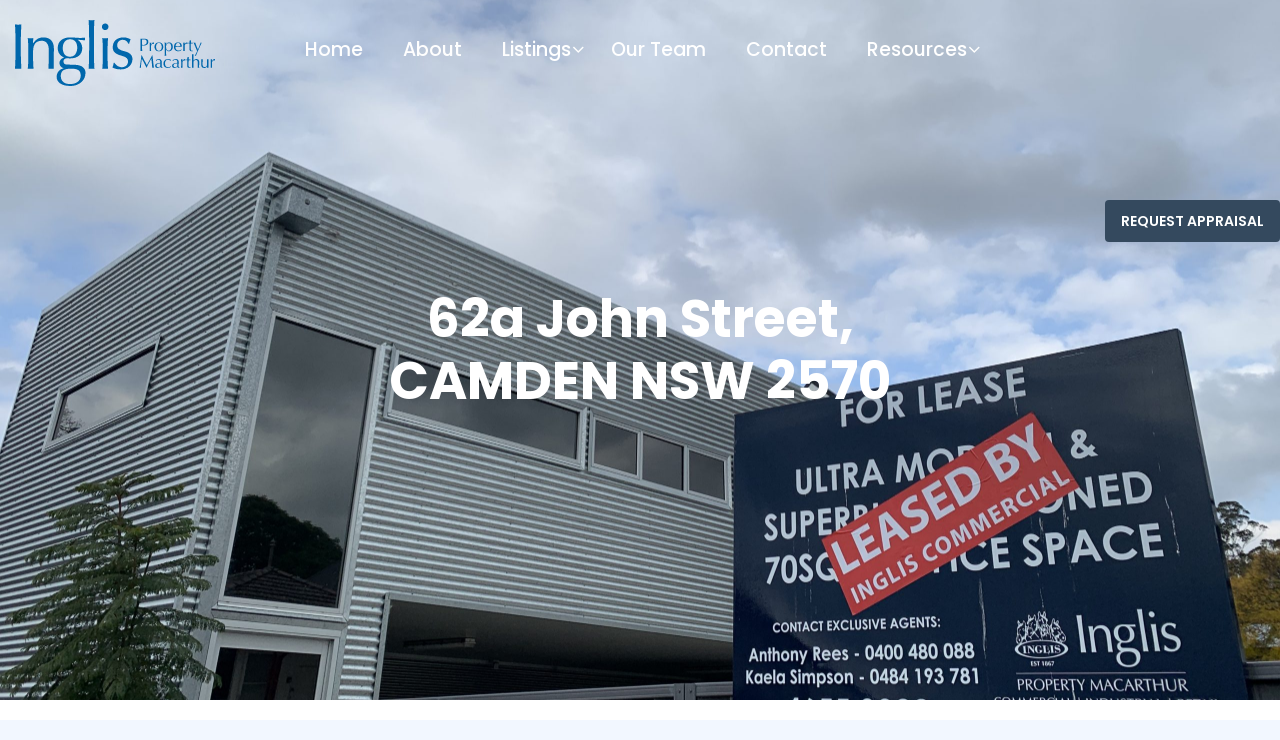

--- FILE ---
content_type: text/html; charset=UTF-8
request_url: https://inglispropertymacarthur.com.au/commercial/62a-john-street-camden-nsw-2570/
body_size: 79444
content:
<!DOCTYPE html>
<html class="no-js" lang="en-AU">
	<head>

		<meta charset="UTF-8">
		<meta name="viewport" content="width=device-width, initial-scale=1.0" >

		<link rel="profile" href="https://gmpg.org/xfn/11">

		
		    <!-- Fonts
    ============================================= -->
    <link href="https://fonts.googleapis.com/css?family=Open+Sans:300,300i,400,400i,600,600i,700,700i,800,800i%7CPoppins:100,100i,200,200i,300,300i,400,400i,500,500i,600,600i,700,700i,800,800i,900,900i" rel="stylesheet">
    <!-- Stylesheets
    ============================================= -->
    <link href="https://inglispropertymacarthur.com.au/wp-content/themes/inglis/assets/css/external.css" rel="stylesheet">
    <link href="https://inglispropertymacarthur.com.au/wp-content/themes/inglis/assets/css/bootstrap.min.css" rel="stylesheet">
    <link href="https://inglispropertymacarthur.com.au/wp-content/themes/inglis/assets/css/style.css?ver=13" rel="stylesheet">
		<link rel="icon" type="image/x-icon" href="https://inglispropertymacarthur.com.au/wp-content/uploads/2022/01/favicon.ico">
    <!-- HTML5 shim, for IE6-8 support of HTML5 elements. All other JS at the end of file. -->
    <!--[if lt IE 9]>
      <script src="https://inglispropertymacarthur.com.au/wp-content/themes/inglis/assets/js/html5shiv.js"></script>
      <script src="https://inglispropertymacarthur.com.au/wp-content/themes/inglis/assets/js/respond.min.js"></script>
    <![endif]-->
    <script src="https://inglispropertymacarthur.com.au/wp-content/themes/inglis/assets/js/masonry.pkgd.min.js"></script>
		<title>62a John Street, CAMDEN  NSW  2570 &#8211; Inglis</title>
<meta name='robots' content='max-image-preview:large' />
<link rel='dns-prefetch' href='//maps.googleapis.com' />
<link rel='dns-prefetch' href='//s.w.org' />
<link rel="alternate" type="application/rss+xml" title="Inglis &raquo; Feed" href="https://inglispropertymacarthur.com.au/feed/" />
<link rel="alternate" type="application/rss+xml" title="Inglis &raquo; Comments Feed" href="https://inglispropertymacarthur.com.au/comments/feed/" />
<script type="text/javascript">
window._wpemojiSettings = {"baseUrl":"https:\/\/s.w.org\/images\/core\/emoji\/14.0.0\/72x72\/","ext":".png","svgUrl":"https:\/\/s.w.org\/images\/core\/emoji\/14.0.0\/svg\/","svgExt":".svg","source":{"concatemoji":"https:\/\/inglispropertymacarthur.com.au\/wp-includes\/js\/wp-emoji-release.min.js?ver=6.0.11"}};
/*! This file is auto-generated */
!function(e,a,t){var n,r,o,i=a.createElement("canvas"),p=i.getContext&&i.getContext("2d");function s(e,t){var a=String.fromCharCode,e=(p.clearRect(0,0,i.width,i.height),p.fillText(a.apply(this,e),0,0),i.toDataURL());return p.clearRect(0,0,i.width,i.height),p.fillText(a.apply(this,t),0,0),e===i.toDataURL()}function c(e){var t=a.createElement("script");t.src=e,t.defer=t.type="text/javascript",a.getElementsByTagName("head")[0].appendChild(t)}for(o=Array("flag","emoji"),t.supports={everything:!0,everythingExceptFlag:!0},r=0;r<o.length;r++)t.supports[o[r]]=function(e){if(!p||!p.fillText)return!1;switch(p.textBaseline="top",p.font="600 32px Arial",e){case"flag":return s([127987,65039,8205,9895,65039],[127987,65039,8203,9895,65039])?!1:!s([55356,56826,55356,56819],[55356,56826,8203,55356,56819])&&!s([55356,57332,56128,56423,56128,56418,56128,56421,56128,56430,56128,56423,56128,56447],[55356,57332,8203,56128,56423,8203,56128,56418,8203,56128,56421,8203,56128,56430,8203,56128,56423,8203,56128,56447]);case"emoji":return!s([129777,127995,8205,129778,127999],[129777,127995,8203,129778,127999])}return!1}(o[r]),t.supports.everything=t.supports.everything&&t.supports[o[r]],"flag"!==o[r]&&(t.supports.everythingExceptFlag=t.supports.everythingExceptFlag&&t.supports[o[r]]);t.supports.everythingExceptFlag=t.supports.everythingExceptFlag&&!t.supports.flag,t.DOMReady=!1,t.readyCallback=function(){t.DOMReady=!0},t.supports.everything||(n=function(){t.readyCallback()},a.addEventListener?(a.addEventListener("DOMContentLoaded",n,!1),e.addEventListener("load",n,!1)):(e.attachEvent("onload",n),a.attachEvent("onreadystatechange",function(){"complete"===a.readyState&&t.readyCallback()})),(e=t.source||{}).concatemoji?c(e.concatemoji):e.wpemoji&&e.twemoji&&(c(e.twemoji),c(e.wpemoji)))}(window,document,window._wpemojiSettings);
</script>
<style type="text/css">
img.wp-smiley,
img.emoji {
	display: inline !important;
	border: none !important;
	box-shadow: none !important;
	height: 1em !important;
	width: 1em !important;
	margin: 0 0.07em !important;
	vertical-align: -0.1em !important;
	background: none !important;
	padding: 0 !important;
}
</style>
	<link rel='stylesheet' id='wp-block-library-css'  href='https://inglispropertymacarthur.com.au/wp-includes/css/dist/block-library/style.min.css?ver=6.0.11' type='text/css' media='all' />
<style id='global-styles-inline-css' type='text/css'>
body{--wp--preset--color--black: #000000;--wp--preset--color--cyan-bluish-gray: #abb8c3;--wp--preset--color--white: #ffffff;--wp--preset--color--pale-pink: #f78da7;--wp--preset--color--vivid-red: #cf2e2e;--wp--preset--color--luminous-vivid-orange: #ff6900;--wp--preset--color--luminous-vivid-amber: #fcb900;--wp--preset--color--light-green-cyan: #7bdcb5;--wp--preset--color--vivid-green-cyan: #00d084;--wp--preset--color--pale-cyan-blue: #8ed1fc;--wp--preset--color--vivid-cyan-blue: #0693e3;--wp--preset--color--vivid-purple: #9b51e0;--wp--preset--gradient--vivid-cyan-blue-to-vivid-purple: linear-gradient(135deg,rgba(6,147,227,1) 0%,rgb(155,81,224) 100%);--wp--preset--gradient--light-green-cyan-to-vivid-green-cyan: linear-gradient(135deg,rgb(122,220,180) 0%,rgb(0,208,130) 100%);--wp--preset--gradient--luminous-vivid-amber-to-luminous-vivid-orange: linear-gradient(135deg,rgba(252,185,0,1) 0%,rgba(255,105,0,1) 100%);--wp--preset--gradient--luminous-vivid-orange-to-vivid-red: linear-gradient(135deg,rgba(255,105,0,1) 0%,rgb(207,46,46) 100%);--wp--preset--gradient--very-light-gray-to-cyan-bluish-gray: linear-gradient(135deg,rgb(238,238,238) 0%,rgb(169,184,195) 100%);--wp--preset--gradient--cool-to-warm-spectrum: linear-gradient(135deg,rgb(74,234,220) 0%,rgb(151,120,209) 20%,rgb(207,42,186) 40%,rgb(238,44,130) 60%,rgb(251,105,98) 80%,rgb(254,248,76) 100%);--wp--preset--gradient--blush-light-purple: linear-gradient(135deg,rgb(255,206,236) 0%,rgb(152,150,240) 100%);--wp--preset--gradient--blush-bordeaux: linear-gradient(135deg,rgb(254,205,165) 0%,rgb(254,45,45) 50%,rgb(107,0,62) 100%);--wp--preset--gradient--luminous-dusk: linear-gradient(135deg,rgb(255,203,112) 0%,rgb(199,81,192) 50%,rgb(65,88,208) 100%);--wp--preset--gradient--pale-ocean: linear-gradient(135deg,rgb(255,245,203) 0%,rgb(182,227,212) 50%,rgb(51,167,181) 100%);--wp--preset--gradient--electric-grass: linear-gradient(135deg,rgb(202,248,128) 0%,rgb(113,206,126) 100%);--wp--preset--gradient--midnight: linear-gradient(135deg,rgb(2,3,129) 0%,rgb(40,116,252) 100%);--wp--preset--duotone--dark-grayscale: url('#wp-duotone-dark-grayscale');--wp--preset--duotone--grayscale: url('#wp-duotone-grayscale');--wp--preset--duotone--purple-yellow: url('#wp-duotone-purple-yellow');--wp--preset--duotone--blue-red: url('#wp-duotone-blue-red');--wp--preset--duotone--midnight: url('#wp-duotone-midnight');--wp--preset--duotone--magenta-yellow: url('#wp-duotone-magenta-yellow');--wp--preset--duotone--purple-green: url('#wp-duotone-purple-green');--wp--preset--duotone--blue-orange: url('#wp-duotone-blue-orange');--wp--preset--font-size--small: 13px;--wp--preset--font-size--medium: 20px;--wp--preset--font-size--large: 36px;--wp--preset--font-size--x-large: 42px;}.has-black-color{color: var(--wp--preset--color--black) !important;}.has-cyan-bluish-gray-color{color: var(--wp--preset--color--cyan-bluish-gray) !important;}.has-white-color{color: var(--wp--preset--color--white) !important;}.has-pale-pink-color{color: var(--wp--preset--color--pale-pink) !important;}.has-vivid-red-color{color: var(--wp--preset--color--vivid-red) !important;}.has-luminous-vivid-orange-color{color: var(--wp--preset--color--luminous-vivid-orange) !important;}.has-luminous-vivid-amber-color{color: var(--wp--preset--color--luminous-vivid-amber) !important;}.has-light-green-cyan-color{color: var(--wp--preset--color--light-green-cyan) !important;}.has-vivid-green-cyan-color{color: var(--wp--preset--color--vivid-green-cyan) !important;}.has-pale-cyan-blue-color{color: var(--wp--preset--color--pale-cyan-blue) !important;}.has-vivid-cyan-blue-color{color: var(--wp--preset--color--vivid-cyan-blue) !important;}.has-vivid-purple-color{color: var(--wp--preset--color--vivid-purple) !important;}.has-black-background-color{background-color: var(--wp--preset--color--black) !important;}.has-cyan-bluish-gray-background-color{background-color: var(--wp--preset--color--cyan-bluish-gray) !important;}.has-white-background-color{background-color: var(--wp--preset--color--white) !important;}.has-pale-pink-background-color{background-color: var(--wp--preset--color--pale-pink) !important;}.has-vivid-red-background-color{background-color: var(--wp--preset--color--vivid-red) !important;}.has-luminous-vivid-orange-background-color{background-color: var(--wp--preset--color--luminous-vivid-orange) !important;}.has-luminous-vivid-amber-background-color{background-color: var(--wp--preset--color--luminous-vivid-amber) !important;}.has-light-green-cyan-background-color{background-color: var(--wp--preset--color--light-green-cyan) !important;}.has-vivid-green-cyan-background-color{background-color: var(--wp--preset--color--vivid-green-cyan) !important;}.has-pale-cyan-blue-background-color{background-color: var(--wp--preset--color--pale-cyan-blue) !important;}.has-vivid-cyan-blue-background-color{background-color: var(--wp--preset--color--vivid-cyan-blue) !important;}.has-vivid-purple-background-color{background-color: var(--wp--preset--color--vivid-purple) !important;}.has-black-border-color{border-color: var(--wp--preset--color--black) !important;}.has-cyan-bluish-gray-border-color{border-color: var(--wp--preset--color--cyan-bluish-gray) !important;}.has-white-border-color{border-color: var(--wp--preset--color--white) !important;}.has-pale-pink-border-color{border-color: var(--wp--preset--color--pale-pink) !important;}.has-vivid-red-border-color{border-color: var(--wp--preset--color--vivid-red) !important;}.has-luminous-vivid-orange-border-color{border-color: var(--wp--preset--color--luminous-vivid-orange) !important;}.has-luminous-vivid-amber-border-color{border-color: var(--wp--preset--color--luminous-vivid-amber) !important;}.has-light-green-cyan-border-color{border-color: var(--wp--preset--color--light-green-cyan) !important;}.has-vivid-green-cyan-border-color{border-color: var(--wp--preset--color--vivid-green-cyan) !important;}.has-pale-cyan-blue-border-color{border-color: var(--wp--preset--color--pale-cyan-blue) !important;}.has-vivid-cyan-blue-border-color{border-color: var(--wp--preset--color--vivid-cyan-blue) !important;}.has-vivid-purple-border-color{border-color: var(--wp--preset--color--vivid-purple) !important;}.has-vivid-cyan-blue-to-vivid-purple-gradient-background{background: var(--wp--preset--gradient--vivid-cyan-blue-to-vivid-purple) !important;}.has-light-green-cyan-to-vivid-green-cyan-gradient-background{background: var(--wp--preset--gradient--light-green-cyan-to-vivid-green-cyan) !important;}.has-luminous-vivid-amber-to-luminous-vivid-orange-gradient-background{background: var(--wp--preset--gradient--luminous-vivid-amber-to-luminous-vivid-orange) !important;}.has-luminous-vivid-orange-to-vivid-red-gradient-background{background: var(--wp--preset--gradient--luminous-vivid-orange-to-vivid-red) !important;}.has-very-light-gray-to-cyan-bluish-gray-gradient-background{background: var(--wp--preset--gradient--very-light-gray-to-cyan-bluish-gray) !important;}.has-cool-to-warm-spectrum-gradient-background{background: var(--wp--preset--gradient--cool-to-warm-spectrum) !important;}.has-blush-light-purple-gradient-background{background: var(--wp--preset--gradient--blush-light-purple) !important;}.has-blush-bordeaux-gradient-background{background: var(--wp--preset--gradient--blush-bordeaux) !important;}.has-luminous-dusk-gradient-background{background: var(--wp--preset--gradient--luminous-dusk) !important;}.has-pale-ocean-gradient-background{background: var(--wp--preset--gradient--pale-ocean) !important;}.has-electric-grass-gradient-background{background: var(--wp--preset--gradient--electric-grass) !important;}.has-midnight-gradient-background{background: var(--wp--preset--gradient--midnight) !important;}.has-small-font-size{font-size: var(--wp--preset--font-size--small) !important;}.has-medium-font-size{font-size: var(--wp--preset--font-size--medium) !important;}.has-large-font-size{font-size: var(--wp--preset--font-size--large) !important;}.has-x-large-font-size{font-size: var(--wp--preset--font-size--x-large) !important;}
</style>
<link rel='stylesheet' id='epl-css-lib-css'  href='https://inglispropertymacarthur.com.au/wp-content/plugins/easy-property-listings/lib/assets/css/style-structure.min.css?ver=3.5.16' type='text/css' media='all' />
<link rel='stylesheet' id='epl-style-css'  href='https://inglispropertymacarthur.com.au/wp-content/plugins/easy-property-listings/lib/assets/css/style.min.css?ver=3.5.16' type='text/css' media='all' />
<link rel='stylesheet' id='epl-style-enhanced-css'  href='https://inglispropertymacarthur.com.au/wp-content/plugins/easy-property-listings/lib/assets/css/style-enhanced.min.css?ver=3.5.16' type='text/css' media='all' />
<link rel='stylesheet' id='epl-field-sliders-css'  href='https://inglispropertymacarthur.com.au/wp-content/plugins/easy-property-listings/lib/assets/css/field-slider.min.css?ver=3.5.16' type='text/css' media='all' />
<link rel='stylesheet' id='contact-form-7-css'  href='https://inglispropertymacarthur.com.au/wp-content/plugins/contact-form-7/includes/css/styles.css?ver=5.7.6' type='text/css' media='all' />
<link rel='stylesheet' id='fancybox-css'  href='https://inglispropertymacarthur.com.au/wp-content/plugins/easy-fancybox/fancybox/1.5.4/jquery.fancybox.min.css?ver=6.0.11' type='text/css' media='screen' />
<script type='text/javascript' src='https://maps.googleapis.com/maps/api/js?v=3.55&#038;libraries=marker&#038;loading=async&#038;callback=EPL_Default_Map_Loader&#038;key=AIzaSyDvexHWfmE5jOKgQm1kxv2tV916uoYB5Zs&#038;ver=3.5.16' id='epl-google-map-v-3-js'></script>
<script type='text/javascript' src='https://inglispropertymacarthur.com.au/wp-includes/js/jquery/jquery.min.js?ver=3.6.0' id='jquery-core-js'></script>
<script type='text/javascript' src='https://inglispropertymacarthur.com.au/wp-includes/js/jquery/jquery-migrate.min.js?ver=3.3.2' id='jquery-migrate-js'></script>
<script type='text/javascript' src='https://inglispropertymacarthur.com.au/wp-content/plugins/easy-property-listings/lib/assets/js/epl.min.js?ver=3.5.16' id='epl-js-lib-js'></script>
<script type='text/javascript' id='epl-front-scripts-js-extra'>
/* <![CDATA[ */
var epl_frontend_vars = {"ajax_nonce":"fe828cdc6b","site_url":"https:\/\/inglispropertymacarthur.com.au\/","epl_default_view_type":"list","ajaxurl":"https:\/\/inglispropertymacarthur.com.au\/wp-admin\/admin-ajax.php","image_base":"https:\/\/inglispropertymacarthur.com.au\/wp-content\/plugins\/easy-property-listings\/lib\/assets\/images\/","field_sliders":{"epl_field_slider_property_price_global":{"els":["property_price_global_from","property_price_global_to"],"label":"Price Search","prefix":"&#36;","suffix":"","separator":" - "}},"range_html":"\t<span class=\"epl-lf-label-txt\"> {range_start} {range_sep} {range_end} <\/span>\n\t","thousand_sep":",","decimal_sep":"."};
/* ]]> */
</script>
<script type='text/javascript' src='https://inglispropertymacarthur.com.au/wp-content/plugins/easy-property-listings/lib/assets/js/jquery-front-scripts.min.js?ver=3.5.16' id='epl-front-scripts-js'></script>
<link rel="https://api.w.org/" href="https://inglispropertymacarthur.com.au/wp-json/" /><link rel="alternate" type="application/json" href="https://inglispropertymacarthur.com.au/wp-json/wp/v2/commercial/1184" /><link rel="EditURI" type="application/rsd+xml" title="RSD" href="https://inglispropertymacarthur.com.au/xmlrpc.php?rsd" />
<link rel="wlwmanifest" type="application/wlwmanifest+xml" href="https://inglispropertymacarthur.com.au/wp-includes/wlwmanifest.xml" /> 
<meta name="generator" content="WordPress 6.0.11" />
<link rel="canonical" href="https://inglispropertymacarthur.com.au/commercial/62a-john-street-camden-nsw-2570/" />
<link rel='shortlink' href='https://inglispropertymacarthur.com.au/?p=1184' />
<link rel="alternate" type="application/json+oembed" href="https://inglispropertymacarthur.com.au/wp-json/oembed/1.0/embed?url=https%3A%2F%2Finglispropertymacarthur.com.au%2Fcommercial%2F62a-john-street-camden-nsw-2570%2F" />
<link rel="alternate" type="text/xml+oembed" href="https://inglispropertymacarthur.com.au/wp-json/oembed/1.0/embed?url=https%3A%2F%2Finglispropertymacarthur.com.au%2Fcommercial%2F62a-john-street-camden-nsw-2570%2F&#038;format=xml" />
		<style type="text/css" id="wp-custom-css">
			.row_above{
	display:flex;
	flex-wrap:wrap;
}
.agent .agent--img{
	cursor:pointer;
	position:relative;
}
.agent--details{
  display: none;
	transition:.3s all;
	pointer-events:none;
  z-index: 1;
}
.agent.active .agent--details{
	display:block;
	pointer-events:inherit;
	z-index:99;
}
.footer-widget .widget--about p{
	font-family:'Poppins', sans-serif !important;
}
.footer-widget .widget--about ul li{
	color:#aaaaaa;
	font-family:'Poppins', sans-serif !important;
}
.footer-widget .widget--about ul li a{
	color:#aaaaaa;
}
.quotes p{
	font-family:'Poppins', sans-serif !important;
	font-size:18px;
}
input, select, .form-control, textarea.form-control{
	width:100%;
}
.close_appraisal_form{
	top:10px;
	right:10px;
}
.appraisal_form .wpcf7{
  max-height: calc(100vh - 100px);
	overflow-y:scroll;
}

.appraisal_form .wpcf7::-webkit-scrollbar {
  display: none;
}

.appraisal_form .wpcf7 {
  -ms-overflow-style: none;  /* IE and Edge */
  scrollbar-width: none;  /* Firefox */
}

/* Alex 15/12/2021 */
.epl-listing-grid-view .entry-title{
	min-height: 72px;
}
.epl-listing-grid-view .property-address .entry-title-sub{
	min-height: 48px;
}

.epl-listing-grid-view .epl-property-blog .price{
	min-height: 29px;
}
.page-id-692 .agent--img img{
	transition: all 0.3s ease;
}
.page-id-692 .agent--img img:hover{
	-ms-transform: scale(1.1);
	-webkit-transform: scale(1.1);
	transform: scale(1.1);
}
		</style>
		

	</head>
		<body class="commercial-template-default single single-commercial postid-1184 epl-single-listing epl-single-commercial">
        <!-- Document Wrapper
	============================================= -->
    <div id="wrapper" class="wrapper clearfix">
        <header id="navbar-spy" class="header header-1 header-transparent header-fixed" style="opacity:0;">
            <nav id="primary-menu" class="navbar navbar-fixed-top">
                <div class="container-fluid">
                    <!-- Brand and toggle get grouped for better mobile display -->
                    <div class="navbar-header">
                        <button type="button" class="navbar-toggle collapsed" data-toggle="collapse" data-target="#navbar-collapse-1" aria-expanded="false">
				<span class="sr-only">Toggle navigation</span>
				<span class="icon-bar"></span>
				<span class="icon-bar"></span>
				<span class="icon-bar"></span>
				</button>
                        <a class="logo" href="/">
					<img class="logo-light" src="https://inglispropertymacarthur.com.au/wp-content/themes/inglis/assets/icons/Inglis_Property_Macarthur_LOGO_TM_Horizontal.svg" alt="Land Logo">
					<img class="logo-dark" src="https://inglispropertymacarthur.com.au/wp-content/themes/inglis/assets/icons/Inglis_Property_Macarthur_LOGO_TM_Horizontal.svg" alt="Land Logo">
				</a>
                    </div>

                    <!-- Collect the nav links, forms, and other content for toggling -->
                    <div class="collapse navbar-collapse pull-right" id="navbar-collapse-1">
                    	<ul id="menu-main" class="nav navbar-nav nav-pos-center navbar-left"><li id="menu-item-682" class="menu-item menu-item-type-custom menu-item-object-custom menu-item-682"><a href="/">Home</a></li>
<li id="menu-item-683" class="menu-item menu-item-type-custom menu-item-object-custom menu-item-683"><a href="/about">About</a></li>
<li id="menu-item-5858" class="has-dropdown menu-item menu-item-type-custom menu-item-object-custom menu-item-has-children menu-item-5858"><a href="#">Listings</a>
<ul class="sub-menu">
	<li id="menu-item-8278" class="menu-item menu-item-type-post_type menu-item-object-page menu-item-8278"><a href="https://inglispropertymacarthur.com.au/commercial-listings/">Commercial</a></li>
	<li id="menu-item-8279" class="menu-item menu-item-type-post_type menu-item-object-page menu-item-8279"><a href="https://inglispropertymacarthur.com.au/rental-listings/">Rental</a></li>
	<li id="menu-item-8277" class="menu-item menu-item-type-post_type menu-item-object-page menu-item-8277"><a href="https://inglispropertymacarthur.com.au/residential-listings/">Residential</a></li>
	<li id="menu-item-8280" class="menu-item menu-item-type-post_type menu-item-object-page menu-item-8280"><a href="https://inglispropertymacarthur.com.au/rural-lifestyle/">Lifestyle, Rural &#038; Acreage</a></li>
</ul>
</li>
<li id="menu-item-846" class="menu-item menu-item-type-post_type menu-item-object-page menu-item-846"><a href="https://inglispropertymacarthur.com.au/team/">Our Team</a></li>
<li id="menu-item-684" class="menu-item menu-item-type-custom menu-item-object-custom menu-item-684"><a href="/contact">Contact</a></li>
<li id="menu-item-858" class="has-dropdown menu-item menu-item-type-custom menu-item-object-custom menu-item-has-children menu-item-858"><a href="#">Resources</a>
<ul class="sub-menu">
	<li id="menu-item-859" class="menu-item menu-item-type-custom menu-item-object-custom menu-item-859"><a target="_blank" rel="noopener" href="https://www.apps09.revenue.nsw.gov.au/erevenue/calculators/landsalesimple.php">Stamp duty calculator</a></li>
	<li id="menu-item-860" class="menu-item menu-item-type-custom menu-item-object-custom menu-item-860"><a target="_blank" rel="noopener" href="https://www.domain.com.au/home-loans/calculators/home-loan-repayment-calculator/?ltm_source=domain&#038;ltm_medium=referral&#038;ltm_campaign=domain_nav-menu_web&#038;ltm_content=Repayment-Calculator">Mortgage calculator</a></li>
	<li id="menu-item-861" class="menu-item menu-item-type-custom menu-item-object-custom menu-item-861"><a target="_blank" rel="noopener" href="https://www.camden.nsw.gov.au/community/community-information/">Living Local</a></li>
	<li id="menu-item-6248" class="menu-item menu-item-type-custom menu-item-object-custom menu-item-6248"><a href="https://inglispropertymacarthur.com.au/wp-content/uploads/2022/01/Inglis-Tenancy-Application-Form.pdf">Tenancy Application Form</a></li>
</ul>
</li>
</ul> 
                       
                    </div>
                    <!-- /.navbar-collapse -->
                </div>
                <!-- /.container-fluid -->
            </nav>

        </header>
        <!-- property-info-slider #1
============================================= -->        <section id="page-title" class="page-title bg-overlay bg-overlay-dark2 featured-hero-image" style="background-image:url('https://inglispropertymacarthur.com.au/wp-content/uploads/2021/09/41665183__1630972560-5825-IMG7414-scaled.jpg');">
            <h1>62a John Street, CAMDEN  NSW  2570</h1>
        </section>

        <section id="my-properties" class="my-properties properties-list">
            <div class="container">
            	
<div id="post-1184" class="epl-listing-single epl-property-single view-expanded post-1184 commercial type-commercial status-publish has-post-thumbnail hentry location-camden epl-status-leased epl-commercial-type-lease">
	<div class="entry-header epl-header epl-clearfix">
		<div class="title-meta-wrapper">
			<div class="entry-col epl-property-details property-details">

								<h1 class="entry-title">
								<span class="item-street">62a John Street,</span>
	
			<span class="entry-title-sub">
								<span class="item-suburb">CAMDEN</span>
					
							<span class="item-city"></span>
							<span class="item-state">NSW</span>
			<span class="item-pcode">2570</span>
					</span>
						</h1>
				
			</div>

			<div class="entry-col property-pricing-details">

								<div class="epl-property-meta property-meta pricing">
					<span class="page-price leased-status sold-status">Leased</span>				</div>
								<div class="epl-property-featured-icons property-feature-icons epl-clearfix">
									</div>

			</div>
		</div>
	</div>

	<div class="entry-content epl-content epl-clearfix">

				<div class="entry-image">
			<div class="epl-featured-image it-featured-image">
									<a href="https://inglispropertymacarthur.com.au/commercial/62a-john-street-camden-nsw-2570/">
										<img width="2560" height="1707" src="https://inglispropertymacarthur.com.au/wp-content/uploads/2021/09/41665183__1630972560-5825-IMG7414-scaled.jpg" class="index-thumbnail wp-post-image" alt="" srcset="https://inglispropertymacarthur.com.au/wp-content/uploads/2021/09/41665183__1630972560-5825-IMG7414-scaled.jpg 2560w, https://inglispropertymacarthur.com.au/wp-content/uploads/2021/09/41665183__1630972560-5825-IMG7414-300x200.jpg 300w, https://inglispropertymacarthur.com.au/wp-content/uploads/2021/09/41665183__1630972560-5825-IMG7414-1024x683.jpg 1024w, https://inglispropertymacarthur.com.au/wp-content/uploads/2021/09/41665183__1630972560-5825-IMG7414-768x512.jpg 768w, https://inglispropertymacarthur.com.au/wp-content/uploads/2021/09/41665183__1630972560-5825-IMG7414-600x400.jpg 600w, https://inglispropertymacarthur.com.au/wp-content/uploads/2021/09/41665183__1630972560-5825-IMG7414-1536x1024.jpg 1536w, https://inglispropertymacarthur.com.au/wp-content/uploads/2021/09/41665183__1630972560-5825-IMG7414-2048x1365.jpg 2048w" sizes="(max-width: 2560px) 100vw, 2560px" />									</a>
							</div>
		</div>
		
		<div class="epl-button-wrapper epl-clearfix"></div>
		<div class="epl-tab-wrapper tab-wrapper">
			<div class="epl-tab-section epl-section-property-details">
				<h5 class="epl-tab-title">
					Property Details				</h5>
				<div class="epl-tab-content tab-content">
					<div class="epl-property-address property-details">
						<h3 class="epl-tab-address tab-address">
										<span class="item-street">62a John Street,</span>
	
			<span class="entry-title-sub">
								<span class="item-suburb">CAMDEN</span>
					
							<span class="item-city"></span>
							<span class="item-state">NSW</span>
			<span class="item-pcode">2570</span>
					</span>
								</h3>
												<span class="page-price leased-status sold-status">Leased</span>						<div class="commercial-category">Offices</div>					</div>
					<div class="epl-property-meta property-meta">
																	</div>
				</div>
			</div>

			<div class="epl-tab-section epl-section-description">
				<h5 class="epl-tab-title">
					Description				</h5>
				<div class="epl-tab-content tab-content">
					<!-- heading -->
					<h2 class="entry-title">TOP POSITION &amp; CUTTING EDGE DESIGN</h2>

					<h3 class="secondary-heading"><span class="epl-commercial-category">Offices</span> <span class="suburb"> - CAMDEN </span> <span class="state">NSW</span></h3>
					<p>This ultra modern and superbly positioned office space awaits your inspection!</p>
<p>Situated in thriving Camden and within 100m walk to banks, post office and great coffee.<br />
If you are looking for a space to make a statement with your business, then this is it!</p>
<p>Featuring:<br />
• On site allocated parking spaces<br />
• Air-conditioning<br />
• Data and phone cabling<br />
• Excellent natural light<br />
• Own kitchenette and bathroom<br />
• Available now!</p>
<p>For further information, contact Exclusive Agents Kaela Simpson 0484 193 781 and Anthony Rees 02 4655 3322</p>
				</div>
			</div>

						<div class="epl-tab-section epl-tab-section-features">
								<h5 class="epl-tab-title epl-tab-title-property-features tab-title">Property Features</h5>
			<div class="epl-tab-content tab-content">
				<ul class="epl-property-features listing-info epl-tab-1-columns">
					<li class="commercial-category">Offices</li>       <li class="building-size">Floor Area is 70 m&#178;</li>  				</ul>
			</div>
	
	<div class="epl-tab-content epl-tab-content-additional tab-content">
			</div>
				</div>
						<div class="epl-tab-section epl-tab-section-commercial-features">
				<h5 class="epl-tab-title epl-tab-title-commercial-features tab-title">Commercial Features</h5>
				<div class="epl-tab-content tab-content">
					<div class="epl-commercial-features listing-info">
						<div class="com_highlight_1">
							<h6>Highlight 1</h6><p>Central Camden Location</p></div><div class="com_highlight_2">
							<h6>Highlight 2</h6><p>Air conditioning</p></div><div class="com_highlight_3">
							<h6>Highlight 3</h6><p>Excellent natural light</p></div><div class="com_zone">
							<h6>Zone</h6><p>B2 Local Centre</p></div>					</div>
				</div>
			</div>
			
			
		<div class="epl-gallery property-gallery">
			<!-- Gallery -->
			<div class="epl-gallery-entry entry-gallery epl-clearfix">
				
		<style type="text/css">
			#gallery-1 {
				margin: auto;
			}
			#gallery-1 .gallery-item {
				float: left;
				margin-top: 10px;
				text-align: center;
				width: 16%;
			}
			#gallery-1 img {
				border: 2px solid #cfcfcf;
			}
			#gallery-1 .gallery-caption {
				margin-left: 0;
			}
			/* see gallery_shortcode() in wp-includes/media.php */
		</style>
		<div id='gallery-1' class='gallery galleryid-1184 gallery-columns-6 gallery-size-thumbnail'><dl class='gallery-item'>
			<dt class='gallery-icon landscape'>
				<a href='https://inglispropertymacarthur.com.au/wp-content/uploads/2021/09/41665183__1630972560-5825-IMG7414-scaled.jpg'><img width="1024" height="683" src="https://inglispropertymacarthur.com.au/wp-content/uploads/2021/09/41665183__1630972560-5825-IMG7414-1024x683.jpg" class="attachment-thumbnail size-thumbnail" alt="" loading="lazy" srcset="https://inglispropertymacarthur.com.au/wp-content/uploads/2021/09/41665183__1630972560-5825-IMG7414-1024x683.jpg 1024w, https://inglispropertymacarthur.com.au/wp-content/uploads/2021/09/41665183__1630972560-5825-IMG7414-300x200.jpg 300w, https://inglispropertymacarthur.com.au/wp-content/uploads/2021/09/41665183__1630972560-5825-IMG7414-768x512.jpg 768w, https://inglispropertymacarthur.com.au/wp-content/uploads/2021/09/41665183__1630972560-5825-IMG7414-600x400.jpg 600w, https://inglispropertymacarthur.com.au/wp-content/uploads/2021/09/41665183__1630972560-5825-IMG7414-1536x1024.jpg 1536w, https://inglispropertymacarthur.com.au/wp-content/uploads/2021/09/41665183__1630972560-5825-IMG7414-2048x1365.jpg 2048w" sizes="(max-width: 1024px) 100vw, 1024px" /></a>
			</dt></dl><dl class='gallery-item'>
			<dt class='gallery-icon landscape'>
				<a href='https://inglispropertymacarthur.com.au/wp-content/uploads/2021/09/37244400__1627382622-37244400__1627382609-30766-IMG5541-scaled.jpg'><img width="1024" height="738" src="https://inglispropertymacarthur.com.au/wp-content/uploads/2021/09/37244400__1627382622-37244400__1627382609-30766-IMG5541-1024x738.jpg" class="attachment-thumbnail size-thumbnail" alt="" loading="lazy" srcset="https://inglispropertymacarthur.com.au/wp-content/uploads/2021/09/37244400__1627382622-37244400__1627382609-30766-IMG5541-1024x738.jpg 1024w, https://inglispropertymacarthur.com.au/wp-content/uploads/2021/09/37244400__1627382622-37244400__1627382609-30766-IMG5541-300x216.jpg 300w, https://inglispropertymacarthur.com.au/wp-content/uploads/2021/09/37244400__1627382622-37244400__1627382609-30766-IMG5541-768x553.jpg 768w, https://inglispropertymacarthur.com.au/wp-content/uploads/2021/09/37244400__1627382622-37244400__1627382609-30766-IMG5541-600x432.jpg 600w, https://inglispropertymacarthur.com.au/wp-content/uploads/2021/09/37244400__1627382622-37244400__1627382609-30766-IMG5541-1536x1107.jpg 1536w, https://inglispropertymacarthur.com.au/wp-content/uploads/2021/09/37244400__1627382622-37244400__1627382609-30766-IMG5541-2048x1476.jpg 2048w" sizes="(max-width: 1024px) 100vw, 1024px" /></a>
			</dt></dl><dl class='gallery-item'>
			<dt class='gallery-icon landscape'>
				<a href='https://inglispropertymacarthur.com.au/wp-content/uploads/2021/09/mydimport-1593943974-hires.23854-4.jpg'><img width="1024" height="680" src="https://inglispropertymacarthur.com.au/wp-content/uploads/2021/09/mydimport-1593943974-hires.23854-4-1024x680.jpg" class="attachment-thumbnail size-thumbnail" alt="" loading="lazy" srcset="https://inglispropertymacarthur.com.au/wp-content/uploads/2021/09/mydimport-1593943974-hires.23854-4-1024x680.jpg 1024w, https://inglispropertymacarthur.com.au/wp-content/uploads/2021/09/mydimport-1593943974-hires.23854-4-300x200.jpg 300w, https://inglispropertymacarthur.com.au/wp-content/uploads/2021/09/mydimport-1593943974-hires.23854-4-768x510.jpg 768w, https://inglispropertymacarthur.com.au/wp-content/uploads/2021/09/mydimport-1593943974-hires.23854-4-600x399.jpg 600w, https://inglispropertymacarthur.com.au/wp-content/uploads/2021/09/mydimport-1593943974-hires.23854-4-1536x1021.jpg 1536w, https://inglispropertymacarthur.com.au/wp-content/uploads/2021/09/mydimport-1593943974-hires.23854-4-2048x1361.jpg 2048w" sizes="(max-width: 1024px) 100vw, 1024px" /></a>
			</dt></dl><dl class='gallery-item'>
			<dt class='gallery-icon landscape'>
				<a href='https://inglispropertymacarthur.com.au/wp-content/uploads/2021/09/mydimport-1593943974-hires.21352-7.jpg'><img width="1024" height="680" src="https://inglispropertymacarthur.com.au/wp-content/uploads/2021/09/mydimport-1593943974-hires.21352-7-1024x680.jpg" class="attachment-thumbnail size-thumbnail" alt="" loading="lazy" srcset="https://inglispropertymacarthur.com.au/wp-content/uploads/2021/09/mydimport-1593943974-hires.21352-7-1024x680.jpg 1024w, https://inglispropertymacarthur.com.au/wp-content/uploads/2021/09/mydimport-1593943974-hires.21352-7-300x200.jpg 300w, https://inglispropertymacarthur.com.au/wp-content/uploads/2021/09/mydimport-1593943974-hires.21352-7-768x510.jpg 768w, https://inglispropertymacarthur.com.au/wp-content/uploads/2021/09/mydimport-1593943974-hires.21352-7-600x399.jpg 600w, https://inglispropertymacarthur.com.au/wp-content/uploads/2021/09/mydimport-1593943974-hires.21352-7-1536x1021.jpg 1536w, https://inglispropertymacarthur.com.au/wp-content/uploads/2021/09/mydimport-1593943974-hires.21352-7-2048x1361.jpg 2048w" sizes="(max-width: 1024px) 100vw, 1024px" /></a>
			</dt></dl><dl class='gallery-item'>
			<dt class='gallery-icon landscape'>
				<a href='https://inglispropertymacarthur.com.au/wp-content/uploads/2021/09/mydimport-1593943974-hires.17441-1.jpg'><img width="1024" height="680" src="https://inglispropertymacarthur.com.au/wp-content/uploads/2021/09/mydimport-1593943974-hires.17441-1-1024x680.jpg" class="attachment-thumbnail size-thumbnail" alt="" loading="lazy" srcset="https://inglispropertymacarthur.com.au/wp-content/uploads/2021/09/mydimport-1593943974-hires.17441-1-1024x680.jpg 1024w, https://inglispropertymacarthur.com.au/wp-content/uploads/2021/09/mydimport-1593943974-hires.17441-1-300x200.jpg 300w, https://inglispropertymacarthur.com.au/wp-content/uploads/2021/09/mydimport-1593943974-hires.17441-1-768x510.jpg 768w, https://inglispropertymacarthur.com.au/wp-content/uploads/2021/09/mydimport-1593943974-hires.17441-1-600x399.jpg 600w, https://inglispropertymacarthur.com.au/wp-content/uploads/2021/09/mydimport-1593943974-hires.17441-1-1536x1021.jpg 1536w, https://inglispropertymacarthur.com.au/wp-content/uploads/2021/09/mydimport-1593943974-hires.17441-1-2048x1361.jpg 2048w" sizes="(max-width: 1024px) 100vw, 1024px" /></a>
			</dt></dl><dl class='gallery-item'>
			<dt class='gallery-icon landscape'>
				<a href='https://inglispropertymacarthur.com.au/wp-content/uploads/2021/09/mydimport-1593943974-hires.27507-5.jpg'><img width="1024" height="680" src="https://inglispropertymacarthur.com.au/wp-content/uploads/2021/09/mydimport-1593943974-hires.27507-5-1024x680.jpg" class="attachment-thumbnail size-thumbnail" alt="" loading="lazy" srcset="https://inglispropertymacarthur.com.au/wp-content/uploads/2021/09/mydimport-1593943974-hires.27507-5-1024x680.jpg 1024w, https://inglispropertymacarthur.com.au/wp-content/uploads/2021/09/mydimport-1593943974-hires.27507-5-300x200.jpg 300w, https://inglispropertymacarthur.com.au/wp-content/uploads/2021/09/mydimport-1593943974-hires.27507-5-768x510.jpg 768w, https://inglispropertymacarthur.com.au/wp-content/uploads/2021/09/mydimport-1593943974-hires.27507-5-600x399.jpg 600w, https://inglispropertymacarthur.com.au/wp-content/uploads/2021/09/mydimport-1593943974-hires.27507-5-1536x1021.jpg 1536w, https://inglispropertymacarthur.com.au/wp-content/uploads/2021/09/mydimport-1593943974-hires.27507-5-2048x1361.jpg 2048w" sizes="(max-width: 1024px) 100vw, 1024px" /></a>
			</dt></dl><br style="clear: both" /><dl class='gallery-item'>
			<dt class='gallery-icon landscape'>
				<a href='https://inglispropertymacarthur.com.au/wp-content/uploads/2021/09/17839887__1611265413-22450-IMG7362L.jpg'><img width="1024" height="683" src="https://inglispropertymacarthur.com.au/wp-content/uploads/2021/09/17839887__1611265413-22450-IMG7362L-1024x683.jpg" class="attachment-thumbnail size-thumbnail" alt="" loading="lazy" srcset="https://inglispropertymacarthur.com.au/wp-content/uploads/2021/09/17839887__1611265413-22450-IMG7362L-1024x683.jpg 1024w, https://inglispropertymacarthur.com.au/wp-content/uploads/2021/09/17839887__1611265413-22450-IMG7362L-300x200.jpg 300w, https://inglispropertymacarthur.com.au/wp-content/uploads/2021/09/17839887__1611265413-22450-IMG7362L-768x512.jpg 768w, https://inglispropertymacarthur.com.au/wp-content/uploads/2021/09/17839887__1611265413-22450-IMG7362L-600x400.jpg 600w, https://inglispropertymacarthur.com.au/wp-content/uploads/2021/09/17839887__1611265413-22450-IMG7362L-1536x1024.jpg 1536w, https://inglispropertymacarthur.com.au/wp-content/uploads/2021/09/17839887__1611265413-22450-IMG7362L.jpg 1920w" sizes="(max-width: 1024px) 100vw, 1024px" /></a>
			</dt></dl><dl class='gallery-item'>
			<dt class='gallery-icon landscape'>
				<a href='https://inglispropertymacarthur.com.au/wp-content/uploads/2021/09/mydimport-1593943974-hires.23798-3.jpg'><img width="1024" height="680" src="https://inglispropertymacarthur.com.au/wp-content/uploads/2021/09/mydimport-1593943974-hires.23798-3-1024x680.jpg" class="attachment-thumbnail size-thumbnail" alt="" loading="lazy" srcset="https://inglispropertymacarthur.com.au/wp-content/uploads/2021/09/mydimport-1593943974-hires.23798-3-1024x680.jpg 1024w, https://inglispropertymacarthur.com.au/wp-content/uploads/2021/09/mydimport-1593943974-hires.23798-3-300x200.jpg 300w, https://inglispropertymacarthur.com.au/wp-content/uploads/2021/09/mydimport-1593943974-hires.23798-3-768x510.jpg 768w, https://inglispropertymacarthur.com.au/wp-content/uploads/2021/09/mydimport-1593943974-hires.23798-3-600x399.jpg 600w, https://inglispropertymacarthur.com.au/wp-content/uploads/2021/09/mydimport-1593943974-hires.23798-3-1536x1021.jpg 1536w, https://inglispropertymacarthur.com.au/wp-content/uploads/2021/09/mydimport-1593943974-hires.23798-3-2048x1361.jpg 2048w" sizes="(max-width: 1024px) 100vw, 1024px" /></a>
			</dt></dl>
			<br style='clear: both' />
		</div>
			</div>
		</div>
		
			<div class="epl-tab-section epl-section-map epl-default-map-wrapper">
			<div style="width:100%; height:350px" data-suburb_mode="0" data-cord="-34.0551423, 150.6964064" data-zoom="17" data-id="1184" data-address="62a John Street CAMDEN , NSW 2570 AUS" class="epl-map-shortcode" id="epl-default-map"></div>
		</div>
			
							<div class="epl-author-box-wrapper epl-author-box-wrapper--count-2 epl-author-box-wrapper--total-2 ">
	
<!-- Author Box Container Tabbed -->
<div id="epl-box20" class="epl-author-box-container">
	<ul class="epl-author-tabs author-tabs">
						
				<li class="tab-link epl-author-current" data-tab="tab-1">About</li>
																</ul>

	<div class="epl-author-box-outer-wrapper author-box-outer-wrapper epl-clearfix">
		<div class="epl-author-box epl-author-image author-box author-image">
			<img alt='' src='https://secure.gravatar.com/avatar/d9508d4e4eb4fbc400b30287eef5095b?s=150&#038;d=mm&#038;r=g' class='avatar avatar-150 photo' height='150' width='150' loading='lazy' />		</div>

					<div id="tab-1" class="epl-author-author_id epl-author-tab-content epl-author-current epl-author-box author-box">
				
<!-- Author Box Container Tabbed Content -->
<div class="epl-author-contact-details author-contact-details">

	<h5 class="epl-author-title author-title">
		<a href="https://inglispropertymacarthur.com.au/author/kaela-simpson/">
			Kaela Simpson		</a>
	</h5>

	<div class="epl-author-position author-position">
		<span class="label-position"></span>
		<span class="position"></span>
	</div>

	<div class="epl-author-contact author-contact">
		<span class="label-mobile"></span>
		<span class="mobile">0484193781</span>
	</div>

	<div class="epl-author-contact author-contact author-contact-office-phone">
		<span class="label-office-phone"></span>
		<span class="office-phone">0246553322</span>
	</div>
</div>
<div class="epl-author-slogan author-slogan"></div>
<div class="epl-clearfix"></div>
<div class="epl-author-social-buttons author-social-buttons">
	<div class="epl-icon-svg-container epl-icon-container-email">
							<a class="epl-author-icon-svg author-icon-svg email-icon"
								href="mailto:kaela@inglispm.com.au" title="Contact Kaela Simpson by Email"><svg viewBox="0 0 100 100" class="epl-icon-svg-email"><use xlink:href="#epl-icon-svg-email"></use></svg></a>
						</div></div>

			</div>
				</div>
</div>


<!-- Author Box Container Tabbed -->
<div id="epl-box3" class="epl-author-box-container">
	<ul class="epl-author-tabs author-tabs">
						
				<li class="tab-link epl-author-current" data-tab="tab-1">About</li>
																</ul>

	<div class="epl-author-box-outer-wrapper author-box-outer-wrapper epl-clearfix">
		<div class="epl-author-box epl-author-image author-box author-image">
			<img alt='' src='https://secure.gravatar.com/avatar/e665be8a632a37a285a66c2d89154214?s=150&#038;d=mm&#038;r=g' class='avatar avatar-150 photo' height='150' width='150' loading='lazy' />		</div>

					<div id="tab-1" class="epl-author-author_id epl-author-tab-content epl-author-current epl-author-box author-box">
				
<!-- Author Box Container Tabbed Content -->
<div class="epl-author-contact-details author-contact-details">

	<h5 class="epl-author-title author-title">
		<a href="https://inglispropertymacarthur.com.au/author/anthony-rees/">
			Anthony Rees		</a>
	</h5>

	<div class="epl-author-position author-position">
		<span class="label-position"></span>
		<span class="position"></span>
	</div>

	<div class="epl-author-contact author-contact">
		<span class="label-mobile"></span>
		<span class="mobile">0400 480 088</span>
	</div>

	<div class="epl-author-contact author-contact author-contact-office-phone">
		<span class="label-office-phone"></span>
		<span class="office-phone">02 4655 3322</span>
	</div>
</div>
<div class="epl-author-slogan author-slogan"></div>
<div class="epl-clearfix"></div>
<div class="epl-author-social-buttons author-social-buttons">
	<div class="epl-icon-svg-container epl-icon-container-email">
							<a class="epl-author-icon-svg author-icon-svg email-icon"
								href="mailto:anthony@inglispm.com.au" title="Contact Anthony Rees by Email"><svg viewBox="0 0 100 100" class="epl-icon-svg-email"><use xlink:href="#epl-icon-svg-email"></use></svg></a>
						</div></div>

			</div>
				</div>
</div>

	</div>
						</div>
	</div>
	<!-- categories, tags and comments -->
	<div class="entry-footer epl-footer epl-clearfix">
		<div class="entry-meta">
					</div>
	</div>
</div>
<!-- end property -->
            </div>
        </section>
        
                <section id="cta" class="cta cta-1 text-center bg-overlay bg-overlay-dark pt-90">
            <div class="bg-section"><img src="https://inglispropertymacarthur.com.au/wp-content/themes/inglis/assets/images/cta/bg-1.jpg" alt="Background"></div>
            <div class="container">
                <div class="row">
                    <div class="col-xs-12 col-sm-12 col-md-6 col-md-offset-3">
                        <h3>Join our professional team &amp; agents to start selling your commercial property</h3>
<p><a class="btn btn--primary" href="https://inglispropertymacarthur.com.au/contact">Contact</a></p>
                    </div>
                </div>
            </div>
        </section>
        <footer id="footer" class="footer footer-1 bg-white">
            <!-- Widget Section
	============================================= -->
            <div class="footer-widget">
                <div class="container">
                    <div class="row">
                        <div class="col-xs-12 col-sm-6 col-md-6 widget--about">
                            <div class="widget--content">
                                <div class="footer--logo">
                                    <img src="https://inglispropertymacarthur.com.au/wp-content/themes/inglis/assets/icons/Inglis_Property_Macarthur_LOGO_TM_Horizontal.svg" alt="logo">
                                </div>
                                <p>42 Argyle Street,<br />
Camden, NSW 2570</p>
                                <div class="footer--contact">
                                    <ul class="list-unstyled mb-0">
                                        <li>02 4655 3322 - <a href="mailto:camden@inglispm.com.au">camden@inglispm.com.au</a></li>
                                    </ul>
                                </div>
                                <br />
                                <div class="social-icons">
                                    
                                    <a href="https://www.instagram.com/inglispropertymacarthur/?hl=en" target="_blank"><i class="fa fa-instagram"></i></a>
                                    <!--<a href="https://twitter.com/inglisproperty?lang=en" target="_blank"><i class="fa fa-twitter"></i></a>-->
                                    <a href="https://www.facebook.com/InglisPropertyMacarthur/"  target="_blank"><i class="fa fa-facebook"></i></a>
                                </div>

                            </div>
                        </div>
                        <!-- .col-md-2 end -->
                        <!--<div class="col-xs-12 col-sm-3 col-md-2 col-md-offset-1 widget--links">
                        </div>

                        <!--<div class="col-xs-12 col-sm-3 col-md-2 widget--links">
                            <div class="widget--title">
                                <h5>Learn More</h5>
                            </div>
                            <div class="widget--content">
                                <ul id="menu-learn-more-footer-link" class="list-unstyled mb-0"><li id="menu-item-771" class="menu-item menu-item-type-post_type menu-item-object-page menu-item-771"><a href="https://inglispropertymacarthur.com.au/privacy/">Privacy</a></li>
<li id="menu-item-774" class="menu-item menu-item-type-post_type menu-item-object-page menu-item-774"><a href="https://inglispropertymacarthur.com.au/terms-conditions/">Terms &#038; Conditions</a></li>
<li id="menu-item-777" class="menu-item menu-item-type-post_type menu-item-object-page menu-item-777"><a href="https://inglispropertymacarthur.com.au/account/">Account</a></li>
<li id="menu-item-780" class="menu-item menu-item-type-post_type menu-item-object-page menu-item-780"><a href="https://inglispropertymacarthur.com.au/faq/">FAQ</a></li>
</ul>                            </div>
                        </div>-->
                        <!-- .col-md-2 end -->
                        <!--<div class="col-xs-12 col-sm-12 col-md-4 widget--newsletter">
                            <div class="widget--title">
                                <h5>newsletter</h5>
                            </div>
                            <div class="widget--content">
                                <form class="newsletter--form mb-40">
                                    <input type="email" class="form-control" id="newsletter-email" placeholder="Email Address">
                                    <button type="submit"><i class="fa fa-arrow-right"></i></button>
                                </form>
                                <h6>Get In Touch</h6>
                                <div class="social-icons">
                                    <a href="https://www.twitter.com"><i class="fa fa-twitter"></i></a>                                    <a href="https://www.facebook.com"><i class="fa fa-facebook"></i></a>                                    <a href="https://www.vimeo.com"><i class="fa fa-vimeo"></i></a>                                </div>
                            </div>
                        </div>-->
                        <!-- .col-md-4 end -->

                    </div>
                </div>
                <!-- .container end -->
            </div>
            <!-- .footer-widget end -->

            <!-- Copyrights
	============================================= -->
            <div class="footer--copyright text-center">
                <div class="container">
                    <div class="row footer--bar">
                        <div class="col-xs-12 col-sm-12 col-md-12">
                            <span>© 2025 <a href="#">Inglis</a>, All Rights Reserved.</span>
                        </div>

                    </div>
                    <!-- .row end -->
                </div>
                <!-- .container end -->
            </div>
            <!-- .footer-copyright end -->
        </footer>
    </div>
    
    <input type="button" value="Request appraisal " class="appraisal_button btn btn--primary">
    <div  class="appraisal_form"><div>
    <a href="#" class="close_appraisal_form">&times;</a>
    
<div class="wpcf7 no-js" id="wpcf7-f854-o1" lang="en-AU" dir="ltr">
<div class="screen-reader-response"><p role="status" aria-live="polite" aria-atomic="true"></p> <ul></ul></div>
<form action="/commercial/62a-john-street-camden-nsw-2570/#wpcf7-f854-o1" method="post" class="wpcf7-form init" aria-label="Contact form" novalidate="novalidate" data-status="init">
<div style="display: none;">
<input type="hidden" name="_wpcf7" value="854" />
<input type="hidden" name="_wpcf7_version" value="5.7.6" />
<input type="hidden" name="_wpcf7_locale" value="en_AU" />
<input type="hidden" name="_wpcf7_unit_tag" value="wpcf7-f854-o1" />
<input type="hidden" name="_wpcf7_container_post" value="0" />
<input type="hidden" name="_wpcf7_posted_data_hash" value="" />
<input type="hidden" name="_cf7a__timestamp" value="d7VTMaJdF0QZZV676pktug==" />
<input type="hidden" name="_cf7a_version" value="1.0" />
<input type="hidden" name="_cf7a_address" value="Q3KtS2W/1Jkz3TJ0++yu7w==" />
<input type="hidden" name="_cf7a_referer" value="KKD0H1kV3toEkAK1bhMDJA==" />
<input type="hidden" name="_cf7a_protocol" value="6o+JmyAUsvikDelo5UEwEQ==" />
<input type="hidden" name="_cf7a_bot_fingerprint" value="d7VTMaJdF0QZZV676pktug==" />
<input type="hidden" name="_cf7a_bot_fingerprint_extras" value="" />
<input type="hidden" name="_cf7a_append_on_submit" value="" />
</div>
<p><span class="wpcf7-form-control-wrap" data-name="first-name"><input size="40" class="wpcf7-form-control wpcf7-text wpcf7-validates-as-required" aria-required="true" aria-invalid="false" placeholder="First Name" value="" type="text" name="first-name" /><input type="text" name="name" value="" autocomplete="fill" class="fit-the-fullspace" aria-hidden="true" tabindex="-1" /></span>
</p>
<p><span class="wpcf7-form-control-wrap" data-name="last-name"><input type="text" name="email" value="" autocomplete="fill" class="fit-the-fullspace" aria-hidden="true" tabindex="-1" /><input size="40" class="wpcf7-form-control wpcf7-text wpcf7-validates-as-required" aria-required="true" aria-invalid="false" placeholder="Last Name" value="" type="text" name="last-name" /></span>
</p>
<p><span class="wpcf7-form-control-wrap" data-name="your-email"><input size="40" class="wpcf7-form-control wpcf7-text wpcf7-email wpcf7-validates-as-required wpcf7-validates-as-email" aria-required="true" aria-invalid="false" placeholder="Email" value="" type="email" name="your-email" /></span>
</p>
<p><span class="wpcf7-form-control-wrap" data-name="contact-number"><input type="text" name="zip" value="" autocomplete="fill" class="fit-the-fullspace" aria-hidden="true" tabindex="-1" /><input size="40" class="wpcf7-form-control wpcf7-text wpcf7-validates-as-required" aria-required="true" aria-invalid="false" placeholder="Contact number" value="" type="text" name="contact-number" /></span>
</p>
<p><span class="wpcf7-form-control-wrap" data-name="property-address"><input size="40" class="wpcf7-form-control wpcf7-text wpcf7-validates-as-required" aria-required="true" aria-invalid="false" placeholder="Property address" value="" type="text" name="property-address" /><input type="text" name="town" value="" autocomplete="fill" class="fit-the-fullspace" aria-hidden="true" tabindex="-1" /></span>
</p>
<p><span class="wpcf7-form-control-wrap" data-name="type-of-appraisal"><select class="wpcf7-form-control wpcf7-select" aria-invalid="false" name="type-of-appraisal"><option value="Type of appraisal">Type of appraisal</option><option value="For Sale">For Sale</option><option value="To Lease">To Lease</option></select></span>
</p>
<p><span class="wpcf7-form-control-wrap" data-name="property-type"><select class="wpcf7-form-control wpcf7-select" aria-invalid="false" name="property-type"><option value="Property type">Property type</option><option value="Residential">Residential</option><option value="Rental">Rental</option><option value="Lifestyle, Rural &amp; Acreage">Lifestyle, Rural &amp; Acreage</option><option value="Commercial">Commercial</option></select></span>
</p>
<p><span class="wpcf7-form-control-wrap" data-name="comments"><textarea cols="40" rows="10" class="wpcf7-form-control wpcf7-textarea form-control" aria-invalid="false" placeholder="Comments" name="comments"></textarea></span>
</p>
<p style="margin-top:20px"><input class="wpcf7-form-control has-spinner wpcf7-submit btn btn--primary" type="submit" value="Submit" />
</p><div class="wpcf7-response-output" aria-hidden="true"></div>
</form>
</div>
</div></div>
    <!-- #wrapper end -->

    <!-- Footer Scripts
============================================= -->

    <script src="https://inglispropertymacarthur.com.au/wp-content/themes/inglis/assets/js/jquery-2.2.4.min.js"></script>
    <script src="https://inglispropertymacarthur.com.au/wp-content/themes/inglis/assets/js/plugins.js"></script>
    <script src="https://inglispropertymacarthur.com.au/wp-content/themes/inglis/assets/js/functions.js?id=1766808561"></script>
    <!-- CSS -->
<link rel="stylesheet" href="https://unpkg.com/flickity@2/dist/flickity.min.css">
<!-- JavaScript -->
<script src="https://unpkg.com/flickity@2/dist/flickity.pkgd.min.js"></script>

    <!-- End Footer Section -->
    <style>body div .wpcf7-form .fit-the-fullspace{position:absolute;margin-left:-999em;}</style><script type='text/javascript' src='https://inglispropertymacarthur.com.au/wp-includes/js/jquery/ui/core.min.js?ver=1.13.1' id='jquery-ui-core-js'></script>
<script type='text/javascript' src='https://inglispropertymacarthur.com.au/wp-includes/js/jquery/ui/mouse.min.js?ver=1.13.1' id='jquery-ui-mouse-js'></script>
<script type='text/javascript' src='https://inglispropertymacarthur.com.au/wp-includes/js/jquery/ui/slider.min.js?ver=1.13.1' id='jquery-ui-slider-js'></script>
<script type='text/javascript' src='https://inglispropertymacarthur.com.au/wp-includes/js/jquery/jquery.ui.touch-punch.js?ver=0.2.2' id='jquery-touch-punch-js'></script>
<script type='text/javascript' src='https://inglispropertymacarthur.com.au/wp-content/plugins/contact-form-7/includes/swv/js/index.js?ver=5.7.6' id='swv-js'></script>
<script type='text/javascript' id='contact-form-7-js-extra'>
/* <![CDATA[ */
var wpcf7 = {"api":{"root":"https:\/\/inglispropertymacarthur.com.au\/wp-json\/","namespace":"contact-form-7\/v1"}};
/* ]]> */
</script>
<script type='text/javascript' src='https://inglispropertymacarthur.com.au/wp-content/plugins/contact-form-7/includes/js/index.js?ver=5.7.6' id='contact-form-7-js'></script>
<script type='text/javascript' src='https://inglispropertymacarthur.com.au/wp-content/plugins/easy-fancybox/vendor/purify.min.js?ver=6.0.11' id='fancybox-purify-js'></script>
<script type='text/javascript' id='jquery-fancybox-js-extra'>
/* <![CDATA[ */
var efb_i18n = {"close":"Close","next":"Next","prev":"Previous","startSlideshow":"Start slideshow","toggleSize":"Toggle size"};
/* ]]> */
</script>
<script type='text/javascript' src='https://inglispropertymacarthur.com.au/wp-content/plugins/easy-fancybox/fancybox/1.5.4/jquery.fancybox.min.js?ver=6.0.11' id='jquery-fancybox-js'></script>
<script type='text/javascript' id='jquery-fancybox-js-after'>
var fb_timeout, fb_opts={'autoScale':true,'showCloseButton':true,'margin':20,'pixelRatio':'false','centerOnScroll':false,'enableEscapeButton':true,'overlayShow':true,'hideOnOverlayClick':true,'minVpHeight':320,'disableCoreLightbox':'true','enableBlockControls':'true','fancybox_openBlockControls':'true' };
if(typeof easy_fancybox_handler==='undefined'){
var easy_fancybox_handler=function(){
jQuery([".nolightbox","a.wp-block-file__button","a.pin-it-button","a[href*='pinterest.com\/pin\/create']","a[href*='facebook.com\/share']","a[href*='twitter.com\/share']"].join(',')).addClass('nofancybox');
jQuery('a.fancybox-close').on('click',function(e){e.preventDefault();jQuery.fancybox.close()});
/* IMG */
						var unlinkedImageBlocks=jQuery(".wp-block-image > img:not(.nofancybox,figure.nofancybox>img)");
						unlinkedImageBlocks.wrap(function() {
							var href = jQuery( this ).attr( "src" );
							return "<a href='" + href + "'></a>";
						});
var fb_IMG_select=jQuery('a[href*=".jpg" i]:not(.nofancybox,li.nofancybox>a,figure.nofancybox>a),area[href*=".jpg" i]:not(.nofancybox),a[href*=".jpeg" i]:not(.nofancybox,li.nofancybox>a,figure.nofancybox>a),area[href*=".jpeg" i]:not(.nofancybox),a[href*=".png" i]:not(.nofancybox,li.nofancybox>a,figure.nofancybox>a),area[href*=".png" i]:not(.nofancybox),a[href*=".webp" i]:not(.nofancybox,li.nofancybox>a,figure.nofancybox>a),area[href*=".webp" i]:not(.nofancybox)');
fb_IMG_select.addClass('fancybox image');
var fb_IMG_sections=jQuery('.gallery,.wp-block-gallery,.tiled-gallery,.wp-block-jetpack-tiled-gallery,.ngg-galleryoverview,.ngg-imagebrowser,.nextgen_pro_blog_gallery,.nextgen_pro_film,.nextgen_pro_horizontal_filmstrip,.ngg-pro-masonry-wrapper,.ngg-pro-mosaic-container,.nextgen_pro_sidescroll,.nextgen_pro_slideshow,.nextgen_pro_thumbnail_grid,.tiled-gallery');
fb_IMG_sections.each(function(){jQuery(this).find(fb_IMG_select).attr('rel','gallery-'+fb_IMG_sections.index(this));});
jQuery('a.fancybox,area.fancybox,.fancybox>a').each(function(){jQuery(this).fancybox(jQuery.extend(true,{},fb_opts,{'transition':'elastic','transitionIn':'elastic','easingIn':'easeOutBack','transitionOut':'elastic','easingOut':'easeInBack','opacity':false,'hideOnContentClick':false,'titleShow':true,'titlePosition':'over','titleFromAlt':true,'showNavArrows':true,'enableKeyboardNav':true,'cyclic':false,'mouseWheel':'false'}))});
};};
jQuery(easy_fancybox_handler);jQuery(document).on('post-load',easy_fancybox_handler);
</script>
<script type='text/javascript' src='https://inglispropertymacarthur.com.au/wp-content/plugins/easy-fancybox/vendor/jquery.easing.min.js?ver=1.4.1' id='jquery-easing-js'></script>
<script type='text/javascript' id='cf7-antispam-js-extra'>
/* <![CDATA[ */
var cf7a_settings = {"prefix":"_cf7a_","disableReload":"1","version":"98H2vLAbvSWLWiArjhAuig=="};
/* ]]> */
</script>
<script type='text/javascript' src='https://inglispropertymacarthur.com.au/wp-content/plugins/cf7-antispam/build/script.js?ver=a36b04cf8b501e85565c' id='cf7-antispam-js'></script>


	<svg version="1.1" xmlns="http://www.w3.org/2000/svg" class="hide" style="display:none">
		<defs>
			<symbol id="epl-icon-svg-bed" class="epl-icon-fill epl-icon-listing">
				<g id="epl-icon-bed-shape-container" class="epl-icon-shape-container">
					<rect class="epl-icon-shape-part-container" width="100" height="100" style="fill:none" />
				</g>
				<g id="epl-icon-bed-shape-frame" class="epl-icon-shape-frame epl-icon-color-frame">
					<rect class="epl-icon-shape-part-frame" x="19.18" y="49.4" width="70.2" height="6.81" rx="1.98" ry="1.98" />
					<rect class="epl-icon-shape-part-frame" x="10.94" y="33.62" width="6.62" height="35.56" rx="1.65" ry="1.65" />
					<path class="epl-icon-shape-part-frame" d="M78.51,57.73V67.81a1.65,1.65,0,0,0,1.65,1.65h3.32a1.65,1.65,0,0,0,1.65-1.65V57.73Z" />
				</g>
				<g id="epl-icon-bed-shape-pillow" class="epl-icon-shape-pillow epl-icon-color-base">
					<path class="epl-icon-shape-part-pillow" d="M42.61,49.45a1.65,1.65,0,0,1-2.1,1L20.06,43.29a1.65,1.65,0,0,1-1-2.1l1.54-4.38a1.65,1.65,0,0,1,2.11-1L43.13,43a1.65,1.65,0,0,1,1,2.1Z" />
				</g>
				<g id="epl-icon-bed-shape-matress" class="epl-icon-shape-matress epl-icon-color-alternate">
					<rect class="epl-icon-shape-part-matress" x="50.89" y="42.84" width="36.31" height="8.7" rx="1.65" ry="1.65" />
				</g>
			</symbol>

			<symbol id="epl-icon-svg-bath" class="epl-icon-fill epl-icon-listing">
				<g id="epl-icon-bath-shape-container" class="epl-icon-shape-container">
					<rect class="epl-icon-shape-part-container" width="100" height="100" style="fill:none" />
				</g>
				<g id="epl-icon-bath-shape-frame" class="epl-icon-shape-frame epl-icon-color-frame">
					<rect class="epl-icon-shape-part-frame" x="5.41" y="41.13" width="86.83" height="5.51" rx="2.75" ry="2.75" />
				</g>
				<g id="epl-icon-bath-shape-base" class="epl-icon-shape-base epl-icon-color-base">
					<path class="epl-icon-shape-part-base" d="M13.25,48.84S16.9,70.64,35,70.64H64.49c18.14,0,21.79-21.79,21.79-21.79Zm4.39,4.26h2.93c.48,2.26,3,11.8,10.74,15.3C20,67.08,17.64,53.1,17.64,53.1Z" />
				</g>
				<g id="epl-icon-bath-shape-feet" class="epl-icon-shape-feet epl-icon-color-base">
					<path class="epl-icon-shape-part-feet" d="M33.2,72.47A18.88,18.88,0,0,1,23.62,70L21.33,75.5s-1.9,3.8,4.42.9l7.77-3.93Z" />
					<path class="epl-icon-shape-part-feet" d="M66.34,72.47A18.88,18.88,0,0,0,75.92,70l2.29,5.49s1.9,3.8-4.42.9L66,72.47Z" />
				</g>
				<g id="epl-icon-bath-shape-tap" class="epl-icon-shape-tap epl-icon-color-base">
					<path class="epl-icon-shape-part-tap epl-icon-shape-part-base" d="M11.06,37.9h5.15s.33-6.39,4.07-6.39c0,0,2,0,3.32,2.81l1.87-1.87s-2.61-2.85-5-2.85S11.6,35.19,11.06,37.9Z" />
				</g>
			</symbol>

			<symbol id="epl-icon-svg-car" class="epl-icon-fill epl-icon-listing">
				<g id="epl-icon-car-shape-container" class="epl-icon-shape-container">
					<rect class="epl-icon-shape-part-container" width="100" height="100" style="fill:none" />
				</g>
				<g id="epl-icon-car-shape-base" class="epl-icon-shape-car epl-icon-color-base">
					<path class="epl-icon-shape-part-car" d="M70.18,68.94v4.5c0,1.24.54,2.4,2.09,2.4h9.31c1.71,0,2-.93,2.09-2.95.08-2.25,0-16.45,0-18.93,0-3.34,0-4.34-.54-5.35-.93-1.71-2.48-5.9-2.48-5.9a19.83,19.83,0,0,0,3.1-1.16c1.63-.78,1.78-1.24,1.09-2.95s-1.32-2.79-2.56-2.95-4.34-.39-7.52-.62C71.11,29.77,67.31,25,66.23,25H34.58c-1,0-4.89,4.81-8.46,10.08-3.18.16-6.21.39-7.52.62S16.74,36.9,16,38.61s-.62,2.17,1,2.95a19.83,19.83,0,0,0,3.1,1.16s-1.94,4.11-2.79,5.9c-.54,1.09-.54,1.09-.54,3.1,0,3.18-.08,18.85,0,21.1.08,2,.47,2.95,2.09,2.95h9.23c1.55,0,2.09-1.09,2.09-2.4v-4.5H70.18ZM34.58,56.84s-8.92-.39-11.4-.62c-3.1-.31-2.09-5.12-2.09-6.52,0-.08,7.83.78,10.32,1.16s3.1,1.86,3.1,2.4S34.58,56.22,34.58,56.84ZM64,30.39c.62,0,1.63-.23,5.2,4.81,2.87,4,4,7.68,3.1,7.68h-44c-.93,0,.62-4.11,3.1-7.68,3.65-5.12,4.58-4.81,5.2-4.81ZM77.48,56.3c-2.48.23-11.4.62-11.4.62V53.35c0-.54.54-1.86,3.1-2.4s10.39-1.32,10.39-1.16C79.57,51.1,80.58,56,77.48,56.3Z" />
				</g>
			</symbol>

			<symbol id="epl-icon-svg-air" class="epl-icon-fill epl-icon-listing">
				<g id="epl-icon-air-shape-container" class="epl-icon-shape-container">
					<rect class="epl-icon-shape-part-container" width="100" height="100" style="fill:none" />
				</g>
				<g id="epl-icon-air-shape-frame" class="epl-icon-shape-frame epl-icon-color-frame">
					<path class="epl-icon-shape-part-frame" d="M50.3,22.9A22.3,22.3,0,1,0,72.6,45.2h0A22.32,22.32,0,0,0,50.3,22.9Zm0,42A19.7,19.7,0,1,1,70,45.2h0A19.67,19.67,0,0,1,50.3,64.9Z" />
				</g>
				<g id="epl-icon-air-shape-base" class="epl-icon-shape-base epl-icon-color-alternate">
					<path class="epl-icon-shape-part-base" d="M45.8,70.5c-.5,2.2-2.7,3.2-4.7,4.5-2.3,1.4-4.4,1.9-4.4,4.6v1.7H64V79.6c0-2.6-2.1-3.2-4.4-4.6-2-1.3-4.2-2.3-4.7-4.5a27.78,27.78,0,0,1-9.1,0Z" />
				</g>
				<g id="epl-icon-air-shape-fan" class="epl-icon-shape-fan epl-icon-color-base">
					<path class="epl-icon-shape-part-fan" d="M52.6,40.5c1.2-3.6,1.3-11.4-7-11.4-4.4,0-7.3,5.9-2.2,9,1.4.8,2.7,1.4,3.4,3.2a5.15,5.15,0,0,1,5.8-.8Z" />
					<path class="epl-icon-shape-part-fan" d="M45.1,45.3c-3.7,1-9.9,4.9-5.7,11.8,2.3,3.8,8.8,3.2,8.8-2.8,0-1.4-.2-2.8.7-4.1A5.13,5.13,0,0,1,45.1,45.3Z" />
					<path class="epl-icon-shape-part-fan" d="M59.6,41.9c-1.4.8-2.5,1.7-4.4,1.5a5.29,5.29,0,0,1-1.6,5.9c2.8,2.7,9.3,5.8,13-1.3C68.6,44.1,64.7,38.8,59.6,41.9Z" />
				</g>
				<g id="epl-icon-air-shape-circle" class="epl-icon-shape-circle epl-icon-color-highlight">
					<path class="epl-icon-shape-part-circle" d="M50.3,42.3a2.9,2.9,0,1,0,2.9,2.9h0A2.9,2.9,0,0,0,50.3,42.3Z" />
				</g>
			</symbol>

			<symbol id="epl-icon-svg-pool" class="epl-icon-fill epl-icon-listing">
				<g id="epl-icon-pool-shape-container" class="epl-icon-shape-container">
					<rect class="epl-icon-shape-part-container" width="100" height="100" style="fill:none" />
				</g>
				<g id="epl-icon-pool-shape-frame" class="epl-icon-shape-frame epl-icon-color-frame">
					<path class="epl-icon-shape-part-frame" d="M67.35,25.19a7.25,7.25,0,0,0-5.42,2.17c-2.83,3-2.73,7.71-2.71,8.24v5.52h-15v-5.8c0-1.19.27-3.82,1.6-5.18a3.15,3.15,0,0,1,2.39-.92c.58.06,3.81.66,3.81,6.31a2,2,0,0,0,4,0c0-7.9-5-10.22-7.7-10.35a7.25,7.25,0,0,0-5.42,2.17c-2.83,3-2.73,7.71-2.71,8.24v38a2,2,0,1,0,4,0v-3h15v3a2,2,0,1,0,4,0V35.33c0-1.19.27-3.82,1.6-5.18a3.14,3.14,0,0,1,2.39-.92c.58.06,3.81.66,3.81,6.31a2,2,0,1,0,4,0C75,27.62,70,25.31,67.35,25.19ZM59.22,44.66v5.18h-15V44.66Zm0,8.67V58.5h-15V53.33Zm-15,13.81V62h15v5.18Z" />
				</g>
				<g id="epl-icon-pool-shape-water" class="epl-icon-shape-water epl-icon-color-base">
					<path class="epl-icon-shape-part-water" d="M80.94,55.31a.95.95,0,1,0,1-1.59c-5.3-3.5-11.66-3.75-15.65-.82v2.49l.26-.24C69.28,52.44,75.24,51.56,80.94,55.31ZM27,56.61c-5.82.18-7.3-2.45-7.3-2.56a1,1,0,0,0-1.27-.41A.94.94,0,0,0,18,54.89c.08.16,1.94,3.79,9.12,3.58a13.38,13.38,0,0,0,7.6-3.32,7.79,7.79,0,0,1,3.09-1.82v-2a9.84,9.84,0,0,0-4.44,2.51C31,56.21,27,56.58,27,56.58Zm0,6.12c-5.82.14-7.3-2.45-7.3-2.56a1,1,0,0,0-1.28-.44h0A.94.94,0,0,0,18,61h0c.08.16,1.94,3.79,9.12,3.58a13.38,13.38,0,0,0,7.6-3.32,7.81,7.81,0,0,1,3.09-1.82v-2a9.86,9.86,0,0,0-4.44,2.51C31,62.34,27,62.7,27,62.7ZM82,66c-5.3-3.5-11.66-3.74-15.65-.81v2.49l.26-.24c2.71-2.71,8.67-3.59,14.37.13a.95.95,0,0,0,1-1.59Zm0-6.12c-5.3-3.5-11.66-3.75-15.65-.84V61.5l.26-.24c2.71-2.71,8.67-3.59,14.37.13a.95.95,0,0,0,1-1.59ZM27,68.86c-5.82.14-7.3-2.46-7.3-2.57a1,1,0,0,0-1.27-.41A.94.94,0,0,0,18,67.14h0c.08.16,1.94,3.79,9.12,3.58a13.38,13.38,0,0,0,7.6-3.32,7.77,7.77,0,0,1,3.09-1.82v-2a9.86,9.86,0,0,0-4.44,2.51C31,68.46,27,68.83,27,68.83Z" />
				</g>
			</symbol>

		</defs>
	</svg>

	<svg version="1.1" xmlns="http://www.w3.org/2000/svg" xmlns:xlink="http://www.w3.org/1999/xlink" class="hide" style="display:none">
		<defs>

			<symbol id="epl-icon-svg-email" class="epl-icon-fill epl-icon-social">
				<path id="epl-icon-email-shape-base" class="epl-icon-shape-base epl-icon-color-base" d="M100,75c0,13.8-11.2,25-25,25H25C11.2,100,0,88.8,0,75V25C0,11.2,11.2,0,25,0h50c13.8,0,25,11.2,25,25V75z" />
				<g id="epl-icon-email-shape-hollow" class="epl-icon-color-hollow">
					<path class="st1" d="M77.2,39.8c-0.1-0.1-0.2-0.1-0.3-0.2V24c0-0.5-0.4-0.8-0.8-0.8h-20C56.1,23.1,56,23.1,56,23L51,19.1
						c-0.6-0.5-1.5-0.5-2.1,0L44,23c-0.1,0.1-0.1,0.1-0.2,0.2H23.9c-0.4,0-0.8,0.4-0.8,0.8v15.6c-0.1,0-0.2,0.1-0.3,0.2l-3,2.4
						c-0.6,0.4-1,1.4-1,2.2v35.6c0,0.7,0.6,1.3,1.3,1.3h59.9c0.7,0,1.3-0.6,1.3-1.3V44.4c0-0.7-0.5-1.7-1-2.2L77.2,39.8z M72.6,49.7
						c0,0.5-0.3,1-0.7,1.2L50.7,62.6c-0.4,0.2-1,0.2-1.4,0L28.1,50.9c-0.4-0.2-0.7-0.8-0.7-1.2V27.6c0-0.5,0.4-0.8,0.8-0.8h43.5
						c0.4,0,0.8,0.4,0.8,0.8V49.7z" />
					<rect x="32.2" y="33.8" class="st1" width="12.5" height="12.8" />
					<rect x="48.4" y="33.8" class="st1" width="21.2" height="2.4" />
					<rect x="48.4" y="38.6" class="st1" width="21.2" height="2.4" />
					<rect x="48.4" y="43.4" class="st1" width="8.6" height="2.4" />
				</g>
			</symbol>

			<symbol id="epl-icon-svg-facebook" class="epl-icon-fill epl-icon-social">
				<g>
					<path id="epl-icon-facebook-shape-base" class="epl-icon-shape-base epl-icon-color-base" d="M100,75c0,13.8-11.2,25-25,25H25C11.2,100,0,88.8,0,75V25C0,11.2,11.2,0,25,0h50c13.8,0,25,11.2,25,25V75z" />
					<g>
						<path id="epl-icon-facebook-shape-hollow" class="epl-icon-color-hollow" d="M41.7,81.2h12.5c0,0,0-17.3,0-31.2h9.3l1.1-12.5h-9.9v-5c0-2.4,1.6-3,2.8-3c1.1,0,7,0,7,0V18.8l-9.7,0
							c-10.7,0-13.2,8-13.2,13.1v5.6h-6.2V50h6.2C41.7,64.2,41.7,81.2,41.7,81.2z" />
					</g>
				</g>
			</symbol>

			<symbol id="epl-icon-svg-twitter" class="epl-icon-fill epl-icon-social">
				<g>
					<path id="epl-icon-twitter-shape-base" class="epl-icon-shape-base epl-icon-color-base" d="M100,75.1c0,13.8-11.2,24.9-25,24.9H25C11.2,100,0,88.9,0,75.1v-50C0,11.3,11.2,0,25,0h50
						c13.8,0,25,11.3,25,25.1V75.1z" />
					<g>
						<path id="epl-icon-twitter-shape-hollow" class="epl-icon-color-hollow" d="M79.6,26c-2.5,1.4-5.2,2.5-8.1,3.1c-2.3-2.5-5.7-4-9.4-4c-7.1,0-12.8,5.7-12.8,12.6c0,1,0.1,2,0.3,2.9
							C38.9,40,29.5,35,23.1,27.4c-1.1,1.9-1.7,4-1.7,6.3c0,4.4,2.3,8.2,5.7,10.5c-2.1-0.1-4.1-0.6-5.8-1.6c0,0.1,0,0.1,0,0.2
							c0,6.1,4.4,11.2,10.3,12.4c-1.1,0.3-2.2,0.4-3.4,0.4c-0.8,0-1.6-0.1-2.4-0.2c1.6,5,6.4,8.7,12,8.8c-4.4,3.4-9.9,5.4-15.9,5.4
							c-1,0-2.1-0.1-3.1-0.2c5.7,3.6,12.4,5.7,19.7,5.7c23.6,0,36.5-19.2,36.5-35.9c0-0.5,0-1.1,0-1.6c2.5-1.8,4.7-4,6.4-6.5
							c-2.3,1-4.8,1.7-7.4,2C76.6,31.4,78.6,28.9,79.6,26z" />
					</g>
				</g>
			</symbol>
			
			<symbol id="epl-icon-svg-twitter-x" class="epl-icon-fill epl-icon-social">
				<g>
					<path id="epl-icon-twitter-x-shape-base" class="epl-icon-shape-base epl-icon-color-base" d="M100,75.1c0,13.8-11.2,24.9-25,24.9H25C11.2,100,0,88.9,0,75.1v-50C0,11.3,11.2,0,25,0h50
						c13.8,0,25,11.3,25,25.1V75.1z" />
					<g>
						<path id="epl-icon-twitter-x-shape-hollow" class="epl-icon-color-hollow" d="m72.23,16.37h11.33l-24.74,28.27,29.11,38.48h-22.78l-17.86-23.33-20.41,23.33h-11.34l26.46-30.24L14.09,16.37h23.36l16.13,21.32,18.66-21.32Zm-3.98,59.98h6.27L34.03,22.79h-6.74l40.96,53.56Z" />
					</g>
				</g>
			</symbol>

			<symbol id="epl-icon-svg-linkedin" class="epl-icon-fill epl-icon-social">
				<g>
					<path id="epl-icon-linkedin-shape-base" class="epl-icon-shape-base epl-icon-color-base" d="M100,75c0,13.8-11.2,25-25,25H25C11.2,100,0,88.8,0,75V25C0,11.2,11.2,0,25,0h50c13.8,0,25,11.2,25,25V75z" />
					<g id="epl-icon-linkedin-shape-hollow">
						<rect class="epl-icon-color-hollow" x="18.8" y="39.6" width="14.6" height="41.7" />
						<circle class="epl-icon-color-hollow" cx="26" cy="26" r="7.3" />
						<path class="epl-icon-color-hollow" d="M81.2,58.4c0-11.2-2.4-18.8-15.5-18.8c-6.3,0-10.5,2.3-12.3,5.6h-0.2v-5.6H41.7v41.7h12.1V60.6
							c0-5.4,1-10.7,7.8-10.7c6.6,0,7.2,6.2,7.2,11.1v20.3h12.5L81.2,58.4L81.2,58.4z" />
					</g>
				</g>
			</symbol>

			<symbol id="epl-icon-svg-google-plus" class="epl-icon-fill epl-icon-social">
				<g>
					<path id="epl-icon-google-plus-shape-base" class="epl-icon-shape-base epl-icon-color-base" d="M100,75c0,13.8-11.2,25-25,25H25C11.2,100,0,88.8,0,75V25C0,11.2,11.2,0,25,0h50c13.8,0,25,11.2,25,25V75z" />
					<g id="epl-icon-google-plus-shape-hollow">
						<path class="epl-icon-color-hollow" d="M66.5,60.8h2.7c0.7,0,1.3-0.6,1.3-1.3V50h9.4c0.7,0,1.3-0.6,1.3-1.3V46c0-0.7-0.6-1.3-1.3-1.3h-9.4v-9.4
							c0-0.7-0.6-1.3-1.3-1.3h-2.7c-0.7,0-1.3,0.6-1.3,1.3v9.4h-9.4c-0.7,0-1.3,0.6-1.3,1.3v2.7c0,0.7,0.6,1.3,1.3,1.3h9.4v9.4
							C65.2,60.2,65.8,60.8,66.5,60.8z" />
						<path class="epl-icon-color-hollow" d="M29.4,77.2c2.4,0.6,4.9,0.9,7.6,0.9c2.4,0,4.7-0.3,6.8-0.9c6.6-1.9,10.8-6.8,10.8-12.4
							c0-5.4-1.7-8.6-6.3-11.9c-2-1.4-3.8-3.5-3.8-4.1c0-1.2,0.1-1.7,2.7-3.7c3.3-2.6,5.2-6.1,5.2-9.7c0-3.3-1-6.2-2.7-8.3h1.3
							c0.3,0,0.5-0.1,0.8-0.2l3.7-2.7c0.5-0.3,0.7-0.9,0.5-1.5c-0.2-0.5-0.7-0.9-1.2-0.9H38.1c-1.8,0-3.7,0.3-5.5,0.9
							c-6,2.1-10.3,7.2-10.3,12.5c0,7.5,5.8,13.2,13.6,13.4c-0.2,0.6-0.2,1.2-0.2,1.8c0,1.2,0.3,2.2,0.9,3.3c-0.1,0-0.1,0-0.2,0
							c-7.4,0-14.1,3.6-16.6,9c-0.7,1.4-1,2.8-1,4.2c0,1.4,0.4,2.7,1,3.9C21.4,73.8,24.8,76,29.4,77.2z M30.9,35.2
							c-0.4-2.7,0.2-5.2,1.6-6.8c0.9-1,2-1.5,3.3-1.5l0.1,0c3.7,0.1,7.2,4.2,7.8,9.1c0.4,2.8-0.2,5.3-1.6,6.9c-0.9,1-2,1.5-3.4,1.5
							c0,0,0,0,0,0h-0.1C35.1,44.3,31.5,40.1,30.9,35.2z M37.9,57.9l0.2,0c1.2,0,2.4,0.2,3.6,0.5c0.4,0.3,0.8,0.5,1.1,0.8
							c2.6,1.8,4.3,3,4.8,4.9c0.1,0.5,0.2,0.9,0.2,1.4c0,4.9-3.6,7.3-10.8,7.3c-5.4,0-9.7-3.3-9.7-7.6C27.3,61.4,32.3,57.9,37.9,57.9z" />
					</g>
				</g>
			</symbol>

			<symbol id="epl-icon-svg-youtube" class="epl-icon-fill epl-icon-social">
				<g>
					<path id="epl-icon-youtube-shape-base" class="epl-icon-shape-base epl-icon-color-base" d="M100,75c0,13.8-11.2,25-25,25H25C11.2,100,0,88.8,0,75V25C0,11.2,11.2,0,25,0h50c13.8,0,25,11.2,25,25V75z" />
					<g>
						<path id="epl-icon-youtube-shape-hollow" class="epl-icon-color-hollow" d="M80.6,37c0,0-0.6-4.5-2.5-6.5c-2.4-2.6-5-2.6-6.3-2.8C63.1,27.1,50,27.1,50,27.1h0c0,0-13.1,0-21.9,0.7
									c-1.2,0.1-3.9,0.2-6.3,2.8c-1.9,2-2.5,6.5-2.5,6.5s-0.6,5.3-0.6,10.5v4.9c0,5.3,0.6,10.6,0.6,10.6s0.6,4.5,2.5,6.5
									c2.4,2.6,5.5,2.5,6.9,2.8c5,0.5,21.2,0.7,21.2,0.7s13.1,0,21.9-0.7c1.2-0.2,3.9-0.2,6.3-2.8c1.9-2,2.5-6.5,2.5-6.5
									s0.6-5.3,0.6-10.5v-4.9C81.2,42.2,80.6,37,80.6,37z M43.5,58.5l0-18.3l16.9,9.2L43.5,58.5z" />
					</g>
				</g>
			</symbol>

			<symbol id="epl-icon-svg-skype" class="epl-icon-fill epl-icon-social">
				<g>
					<path id="epl-icon-skype-shape-base" class="epl-icon-shape-base epl-icon-color-base" d="M100,75c0,13.8-11.2,25-25,25H25C11.2,100,0,88.8,0,75V25C0,11.2,11.2,0,25,0h50c13.8,0,25,11.2,25,25V75z" />
					<g>
						<path id="epl-icon-skype-shape-hollow" class="epl-icon-color-hollow" d="M80.1,50.3c0-16.2-13.3-29.4-29.8-29.4c-1.7,0-3.4,0.1-5.1,0.4c-2.7-1.7-5.8-2.6-9.2-2.6
							c-9.6,0-17.3,7.6-17.3,17c0,3.1,0.9,6.1,2.4,8.6c-0.4,1.9-0.6,3.9-0.6,5.9c0,16.2,13.3,29.4,29.8,29.4c1.9,0,3.7-0.2,5.5-0.5
							c2.4,1.3,5.2,2,8.2,2c9.5,0,17.3-7.6,17.3-17c0-2.7-0.6-5.3-1.8-7.6C79.9,54.6,80.1,52.5,80.1,50.3z M65.6,64.4
							c-1.4,1.9-3.4,3.4-6.1,4.5c-2.6,1.1-5.7,1.6-9.3,1.6c-4.3,0-7.9-0.7-10.7-2.2c-2-1.1-3.7-2.5-4.9-4.3c-1.3-1.8-1.9-3.6-1.9-5.3
							c0-1.1,0.4-2,1.2-2.8c0.8-0.8,1.9-1.1,3.1-1.1c1,0,1.9,0.3,2.6,0.9c0.7,0.6,1.3,1.4,1.7,2.5c0.5,1.2,1.1,2.2,1.7,3
							c0.6,0.8,1.4,1.4,2.5,1.9c1.1,0.5,2.5,0.8,4.3,0.8c2.5,0,4.5-0.5,6-1.5c1.5-1,2.2-2.2,2.2-3.7c0-1.2-0.4-2.1-1.1-2.8
							c-0.8-0.7-1.9-1.3-3.2-1.7c-1.4-0.4-3.2-0.9-5.5-1.3c-3.1-0.7-5.7-1.4-7.8-2.3c-2.1-0.9-3.9-2.1-5.1-3.7
							c-1.3-1.6-1.9-3.6-1.9-5.9c0-2.2,0.7-4.2,2-5.9c1.3-1.7,3.3-3,5.8-4c2.5-0.9,5.4-1.4,8.8-1.4c2.7,0,5,0.3,7,0.9
							c2,0.6,3.6,1.4,4.9,2.4c1.3,1,2.3,2.1,2.9,3.2c0.6,1.1,0.9,2.3,0.9,3.3c0,1.1-0.4,2-1.2,2.8c-0.8,0.8-1.8,1.3-3.1,1.3
							c-1.1,0-2-0.3-2.6-0.8c-0.6-0.5-1.1-1.2-1.8-2.3c-0.7-1.4-1.6-2.5-2.7-3.3c-1-0.8-2.7-1.1-5-1.1c-2.1,0-3.9,0.4-5.2,1.3
							c-1.2,0.8-1.8,1.7-1.8,2.8c0,0.7,0.2,1.2,0.6,1.7c0.4,0.5,1,1,1.8,1.3c0.8,0.4,1.6,0.7,2.4,0.9c0.8,0.2,2.2,0.6,4.1,1
							c2.4,0.5,4.6,1.1,6.6,1.7c2,0.6,3.7,1.4,5.1,2.3c1.4,0.9,2.6,2.1,3.4,3.5c0.8,1.4,1.2,3.2,1.2,5.2C67.7,60.2,67,62.4,65.6,64.4z" />
					</g>
				</g>
			</symbol>

			<symbol id="epl-icon-svg-instagram" class="epl-icon-fill epl-icon-social">
				<g>
					<path id="epl-icon-instagram-shape-base" class="epl-icon-shape-base epl-icon-color-base" d="M100,75c0,13.8-11.2,25-25,25H25C11.2,100,0,88.8,0,75V25C0,11.2,11.2,0,25,0h50c13.8,0,25,11.2,25,25V75z" />
					<g>
						<path id="epl-icon-instagram-shape-hollow" class="epl-icon-color-hollow" d="M69.2,18.8H30.8c-6.7,0-12.1,5.4-12.1,12.1v12.8v25.6c0,6.7,5.4,12.1,12.1,12.1h38.3
							c6.7,0,12.1-5.4,12.1-12.1V43.6V30.8C81.2,24.2,75.8,18.8,69.2,18.8z M72.6,26l1.4,0v1.4v9.2l-10.6,0l0-10.6L72.6,26z M41.1,43.6
							c2-2.8,5.2-4.6,8.9-4.6s6.9,1.8,8.9,4.6c1.3,1.8,2.1,4,2.1,6.4c0,6.1-4.9,11-11,11c-6.1,0-11-4.9-11-11
							C39,47.6,39.8,45.4,41.1,43.6z M75.2,69.2c0,3.3-2.7,6-6,6H30.8c-3.3,0-6-2.7-6-6V43.6h9.3c-0.8,2-1.3,4.1-1.3,6.4
							c0,9.4,7.7,17.1,17.1,17.1S67.1,59.4,67.1,50c0-2.3-0.5-4.4-1.3-6.4h9.3V69.2z" />
					</g>
				</g>
			</symbol>

			<symbol id="epl-icon-svg-pinterest" class="epl-icon-fill epl-icon-social">
				<g>
					<path id="epl-icon-pinterest-shape-base" class="epl-icon-shape-base epl-icon-color-base" d="M100,75c0,13.8-11.2,25-25,25H25C11.2,100,0,88.8,0,75V25C0,11.2,11.2,0,25,0h50c13.8,0,25,11.2,25,25V75z" />
					<g>
						<path id="epl-icon-pinterest-shape-hollow" class="epl-icon-color-hollow" d="M35.7,80.9c0.1,0.4,0.6,0.5,0.9,0.2c0.4-0.5,5.1-6.1,6.7-11.7c0.5-1.6,2.6-9.9,2.6-9.9
							c1.3,2.4,5.1,4.5,9.1,4.5c11.9,0,20-10.5,20-24.6c0-10.6-9.3-20.6-23.5-20.6C33.9,18.8,25,31,25,41.2c0,6.2,2.4,11.7,7.6,13.7
							c0.9,0.3,1.6,0,1.9-0.9c0.2-0.6,0.6-2.2,0.8-2.9c0.2-0.9,0.2-1.2-0.5-2c-1.5-1.7-2.5-3.9-2.5-7c0-9.1,7-17.2,18.3-17.2
							c10,0,15.4,5.9,15.4,13.8c0,10.4-4.7,19.1-11.8,19.1c-3.9,0-6.8-3.1-5.9-6.9c1.1-4.5,3.3-9.5,3.3-12.7c0-2.9-1.6-5.4-5-5.4
							c-4,0-7.2,4-7.2,9.3c0,3.4,1.2,5.7,1.2,5.7s-4.1,16.6-4.8,19.6C34.4,73,35.6,80.1,35.7,80.9z" />
					</g>
				</g>
			</symbol>
		</defs>
	</svg>  </body>
</html>


--- FILE ---
content_type: text/css
request_url: https://inglispropertymacarthur.com.au/wp-content/themes/inglis/assets/css/style.css?ver=13
body_size: 164673
content:
/*-----------------------------------------------------------------------------------

	Theme Name: Lalan
	Theme URI: http://themeforest.net/user/zytheme
	Description: Land is a pixel perfect real estate html5 tempalte  based on designed with great attention to details, flexibility and performance. It is ultra professional, smooth and sleek, with a clean modern layout.
	Author: zytheme
	Author URI: http://themeforest.net/user/zytheme
	Version: 1.0

-----------------------------------------------------------------------------------*/
/*!
// Contents
// ------------------------------------------------>

 1.  Global Styles
 2.  Typography
 3.	 Color
 4.	 Align
 5.	 Grid
 6.	 Blockquotes
 7.	 Background
 8.	 Breadcrumbs
 9.	 Buttons
 10. Forms
 11. Icons
 12. List
 13. Media
 14. Tabs
 15. Accordions
 16. Pagination
 17. Alerts
 18. Backtop
 19. Range
 20. Icon Box
 21. Misc
 22. Modals
 23. Animation
 24. Tables
 25. Heading
 26. Header
 27. Menu
 28. module
 29. Hero
 30. Agents
 31. Agency
 32. properties
 33. Account
 34. Feature
 35. Blog
 36. Contact
 37. Sidebar
 38. Footer
 39. 404
 40. video
 41. 404
 42. Video
 43. Carousel
 44. City
 45. Landing
 46. About
 47. Page Title
 48. CTA
 49. Register
 50. Map
 51. Landing

/*------------------------------------*\
    #GLOBAL STYLES
\*------------------------------------*/
/*
WARNING! DO NOT EDIT THIS FILE!

To make it easy to update your theme, you should not edit the styles in this file. Instead use 
the custom.css file to add your styles. You can copy a style from this file and paste it in 
custom.css and it will override the style in this file. You have been warned! :)
*/
body,
html {
	overflow-x: hidden;
}

html {
	font-size: 14px;
}

body {
	background-color: #f2f7ff;
	font-family: 'Poppins', sans-serif;
	font-size: 14px;
	font-weight: 400;
	color: #aaaaaa;
	line-height: 1.5;
	margin: 0;
}

.wrapper {
	background-color: #f2f7ff;
}

* {
	outline: none;
}
::-moz-selection {
 text-shadow: none;
}

::selection {
	background-color: #0062b2;
	color: #ffffff;
	text-shadow: none;
}

a {
	-webkit-transition: all 0.3s ease;
	-moz-transition: all 0.3s ease;
	-o-transition: all 0.3s ease;
	transition: all 0.3s ease;
	color: #64ddbb;
}

a:hover {
	color: #3ad4a9;
	text-decoration: none;
}

a:focus {
	color: #3ad4a9;
	outline: none;
	text-decoration: none;
}

a:active {
	color: #3ad4a9;
	outline: none;
	text-decoration: none;
}
.epl-author-tabs.author-tabs{
	display:none;
}
p {
	font-family: 'Poppins', sans-serif;
}

textarea {
	resize: none;
}

button.btn {
	margin-bottom: 0;
}

.btn:focus,
.btn:active:focus,
.btn.active:focus,
.btn.focus,
.btn.focus:active,
.btn.active.focus {
	outline: none;
}

.modal-backdrop {
	z-index: 1020;
	background-color: rgba(34, 34, 34, 0.95);
}

.fullscreen {
	height: 100vh !important;
}

.search_section{
	background-color: white;
	padding: 25px;
}

.search_col h3{
	margin-bottom: 20px;
}

#gallery-1 br{
    display:none;
}

* {
  box-sizing: border-box;
}
.page-width {
  margin: auto;
}
.text-left {
  text-align: left;
}
.quotes {
  padding: 5rem 2rem;
  align-items: center;
width:100%;
}

.quotes-slide {
  width: 100%;
  padding: 3rem;
  margin:30px 0;
  background-color: white;
  opacity: .4;
  cursor: pointer;
  box-shadow: 0px 0px 0px 1px #d5d5d5;
  line-height: 1.75;
  font-family: 'Roboto', sans-serif;
  transition: all 1s ease;
  outline: none;
    z-index: 10;
    opacity: 1;
    border: none;
    box-shadow: 1px 0px 10px 5px #eaeaea;
    color: #222222;
	opacity:0;
}
.quotes-slide.is-selected {
	opacity:1;
}

.main-carousel  .flickity-slider {
    height: 100%;
    display: flex;
    align-items: center;
    justify-content: flex-start;
}
.owl-carousel .owl-stage {
    display: flex;
    align-items: center;
    justify-content: flex-start;
}
.epl-search-forms-wrapper.epl-search-default {
    padding-top: 20px;
}
blockquote {
  margin: 0;
  border-left:0px solid white;
}
cite{
  font-style: normal;
}

.icon {
  width: 25px;
  height: 25px;
  fill: #1a73e8;
}
h6,
.epl-property-single .entry-title,
.epl-property-single .tab-content h3 {
    margin-bottom: 15px !important;
    font-size: 22px !important;
    line-height: 20px !important;
}
.item-street {
    font-size: inherit !important;
}
.epl-property-single .entry-title-sub {
    font-size: inherit !important;
    font-weight: inherit !important;
}
/* Custom, iPhone Retina */
/* Small Devices, Tablets */
/* Medium Devices, Desktops */
@media only screen and (max-width: 992px) {

.fullscreen {
	height: auto !important;
}
}

/*------------------------------------*\
    #TYPOGRAPHY
\*------------------------------------*/
/* Heading Text */
.h1,
.h2,
.h3,
.h4,
.h5,
.h6,
h1,
h2,
h3,
h4,
h5,
h6 {
	color: #34495e;
	font-family: 'Poppins', sans-serif;
	font-weight: 700;
	margin: 0 0 28px;
	line-height: 1;
}

.h1,
h1 {
	font-size: 52px;
}

.h2,
h2 {
	font-size: 42px;
}

.h3,
h3 {
	font-size: 38px;
}

.h4,
h4 {
	font-size: 32px;
}

.h5,
h5 {
	font-size: 24px;
}

.h6,
h6 {
	font-size: 18px;
}

p {
	color: #aaaaaa;
	font-size: 14px;
	font-weight: 400;
	line-height: 26px;
}
.heading p{
    font-size:18px;
    color:black;
}
.lead {
	font-size: 16px;
	line-height: 1.8;
}

/* Aligning Text */
.text--left {
	text-align: left !important;
}

.text--right {
	text-align: right !important;
}

.text--center {
	text-align: center !important;
}

.text--just {
	text-align: justify !important;
}

.align--top {
	vertical-align: top;
}

.align--bottom {
	vertical-align: bottom;
}

.align--middle {
	vertical-align: middle;
}

.align--baseline {
	vertical-align: baseline;
}

/* Weight Text */
.bold {
	font-weight: bold;
}

.regular {
	font-weight: normal;
}

.italic {
	font-style: italic;
}

.break-word {
	word-wrap: break-word;
}

.no-wrap {
	white-space: nowrap;
}

/* Text Color */
.text-white {
	color: #ffffff !important;
}

.text-gray {
	color: #f9f9f9 !important;
}

.text-black {
	color: #34495e;
}

.text-theme {
	color: #64ddbb !important;
}

.text--capitalize {
	text-transform: capitalize !important;
}

.text--uppercase {
	text-transform: uppercase !important;
}

.font-heading {
	font-family: 'Poppins', sans-serif;
}

.font-body {
	font-family: 'Poppins', sans-serif;
}

.font-18 {
	font-size: 24px;
}

.font-16 {
	font-size: 16px;
}

.font-20 {
	font-size: 20px;
}

.font-40 {
	font-size: 40px;
}


/* Small Devices, Tablets */
@media only screen and (min-width: 768px) and (max-width: 991px) {

text-center-sm {
	text-align: center !important;
}
}

.higlighted-style1 {
	background-color: #64ddbb;
	color: #fff;
	padding: 5px 0;
}

.higlighted-style2 {
	background-color: #34495e;
	color: #fff;
	padding: 5px 0;
}

.higlighted-style3 {
	background-color: #f9f9f9;
	color: #64ddbb;
	padding: 5px 0;
}

/*------------------------------------*\
    #COLORS
\*------------------------------------*/
.color-heading {
	color: #34495e !important;
}

.color-theme {
	color: #64ddbb !important;
}

.color-white {
	color: #ffffff !important;
}

.color-gray {
	color: #f9f9f9 !important;
}

/*------------------------------------*\
    #Align
\*------------------------------------*/
address,
blockquote,
dd,
dl,
fieldset,
form,
ol,
p,
pre,
table,
ul {
	margin-bottom: 20px;
}

section {
	padding-top: 100px;
	padding-bottom: 100px;
	overflow: hidden;
}

/* All margin */
.m-0 {
	margin: 0 !important;
}

.m-xs {
	margin: 10px;
}

.m-sm {
	margin: 20px;
}

.m-md {
	margin: 40px;
}

.m-lg {
	margin: 80px;
}

/* top margin */
.mt-0 {
	margin-top: 0;
}

.mt-xs {
	margin-top: 10px;
}

.mt-10 {
	margin-top: 10px !important;
}

.mt-20 {
	margin-top: 20px !important;
}

.mt-30 {
	margin-top: 30px !important;
}

.mt-40 {
	margin-top: 40px !important;
}

.mt-50 {
	margin-top: 50px !important;
}

.mt-60 {
	margin-top: 60px;
}

.mt-70 {
	margin-top: 70px !important;
}

.mt-80 {
	margin-top: 80px !important;
}

.mt-90 {
	margin-top: 90px !important;
}

.mt-100 {
	margin-top: 100px !important;
}

.mt-150 {
	margin-top: 150px;
}

/* bottom margin */
.mb-0 {
	margin-bottom: 0 !important;
}

.mb-15 {
	margin-bottom: 15px;
}

.mb-10 {
	margin-bottom: 10px !important;
}

.mb-20 {
	margin-bottom: 20px !important;
}

.mb-25 {
	margin-bottom: 25px !important;
}

.mb-30 {
	margin-bottom: 30px !important;
}

.mb-40 {
	margin-bottom: 40px !important;
}

.mb-50 {
	margin-bottom: 50px !important;
}

.mb-55 {
	margin-bottom: 55px !important;
}

.mb-60 {
	margin-bottom: 60px !important;
}

.mb-70 {
	margin-bottom: 70px !important;
}

.mb-75 {
	margin-bottom: 75px !important;
}

.mb-80 {
	margin-bottom: 80px !important;
}

.mb-90 {
	margin-bottom: 90px !important;
}

.mb-100 {
	margin-bottom: 100px !important;
}

.mb-150 {
	margin-bottom: 150px !important;
}

/* right margin */
.mr-0 {
	margin-right: 0;
}

.mr-30 {
	margin-right: 30px !important;
}

.mr-50 {
	margin-right: 50px;
}

.mr-60 {
	margin-right: 60px;
}

.mr-150 {
	margin-right: 150px;
}

/* left margin */
.ml-0 {
	margin-left: 0;
}

.ml-xs {
	margin-left: 10px;
}

.ml-sm {
	margin-left: 20px;
}

.ml-md {
	margin-left: 40px;
}

.ml-lg {
	margin-left: 80px;
}

.ml-30 {
	margin-left: 30px !important;
}

.ml-50 {
	margin-left: 50px;
}

.ml-60 {
	margin-left: 60px;
}

.ml-150 {
	margin-left: 150px;
}

/* All padding */
.p-0 {
	padding: 0 !important;
}

.p-xs {
	padding: 10px;
}

.p-sm {
	padding: 20px;
}

.p-md {
	padding: 40px;
}

.p-lg {
	padding: 80px;
}

.p-30 {
	padding: 30px;
}

/* top padding */
.pt-0 {
	padding-top: 0 !important;
}

.pt-30 {
	padding-top: 30px !important;
}

.pt-40 {
	padding-top: 40px !important;
}

.pt-45 {
	padding-top: 45px !important;
}

.pt-50 {
	padding-top: 50px;
}

.pt-60 {
	padding-top: 60px;
}

.pt-70 {
	padding-top: 70px !important;
}

.pt-80 {
	padding-top: 80px;
}

.pt-90 {
	padding-top: 90px;
}

.pt-100 {
	padding-top: 100px !important;
}

.pt-150 {
	padding-top: 150px !important;
}

/* bottom padding */
.pb-0 {
	padding-bottom: 0 !important;
}

.pb-30 {
	padding-bottom: 30px;
}

.pb-50 {
	padding-bottom: 50px;
}

.pb-60 {
	padding-bottom: 60px;
}

.pb-70 {
	padding-bottom: 70px !important;
}

.pb-80 {
	padding-bottom: 80px;
}

.pb-90 {
	padding-bottom: 90px;
}

.pb-100 {
	padding-bottom: 100px !important;
}

/* right padding */
.pr-0 {
	padding-right: 0 !important;
}

.pr-xs {
	padding-right: 10px;
}

.pr-sm {
	padding-right: 20px;
}

.pr-md {
	padding-right: 40px;
}

.pr-lg {
	padding-right: 80px;
}

.pr-15 {
	padding-right: 15px !important;
}

.pr-30 {
	padding-right: 30px !important;
}

.pr-50 {
	padding-right: 50px;
}

.pr-60 {
	padding-right: 60px;
}

.pr-100 {
	padding-right: 100px !important;
}

.pr-150 {
	padding-right: 150px;
}

/* left padding */
.pl-0 {
	padding-left: 0 !important;
}

.pl-30 {
	padding-left: 30px;
}

.pl-50 {
	padding-left: 50px;
}

.pl-60 {
	padding-left: 60px;
}

.pl-100 {
	padding-left: 100px !important;
}

.pl-150 {
	padding-left: 150px;
}

/* Postions */
.fixed {
	position: fixed;
}

.relative {
	position: relative;
}

.absolute {
	position: absolute;
}

.static {
	position: static !important;
}

/* Zindex*/
.zindex-1 {
	z-index: 1;
}

.zindex-2 {
	z-index: 2;
}

.zindex-3 {
	z-index: 3;
}

/* Borders */
.border-all {
	border: 1px solid #64ddbb;
}

.border-top {
	border-top: 1px solid #64ddbb;
}

.border-bottom {
	border-bottom: 1px solid #64ddbb;
}

.border-right {
	border-right: 1px solid #64ddbb;
}

.border-left {
	border-left: 1px solid #64ddbb;
}

/* Display */
.inline {
	display: inline;
}

.block {
	display: block;
}

.inline-block {
	display: inline-block;
}

.hide {
	display: none;
}

.flex {
	display: flex;
}

@media only screen and (max-width: 767px) {
body .epl-property-blog, body .epl-property-blog.hentry {
    max-width: 100%; 
}
body .epl-blog-image {
    margin: 0;
}
section {
	padding-top: 60px;
	padding-bottom: 60px;
}

.text-center-xs {
	text-align: center !important;
}

.pull-none-xs {
	float: none !important;
	text-align: center !important;
}

.mb-15-xs {
	margin-bottom: 15px;
}

.mb-30-xs {
	margin-bottom: 30px !important;
}

.mb-50-xs {
	margin-bottom: 50px;
}

.mb-60-xs {
	margin-bottom: 60px !important;
}

.p-none-xs {
	padding-right: 0;
	padding-left: 0;
}
}

@media only screen and (min-width: 768px) and (max-width: 991px) {

.text-center-sm {
	text-align: center !important;
}

.mb-0-sm {
	margin-bottom: 0;
}

.mb-15-sm {
	margin-bottom: 15px;
}

.mb-30-sm {
	margin-bottom: 30px !important;
}

.mb-50-sm {
	margin-bottom: 50px;
}

.mb-60-sm {
	margin-bottom: 60px;
}

.pb-15-sm {
	padding-bottom: 15px;
}

.pb-30-sm {
	padding-bottom: 30px;
}

.pb-50-sm {
	padding-bottom: 50px;
}

.pb-60-sm {
	padding-bottom: 60px;
}

.p-none-sm {
	padding-right: 0;
	padding-left: 0;
}

.pull-none-sm {
	float: none !important;
	text-align: center !important;
}
}

.border-b {
	border-bottom: 1px solid #f9f9f9;
}

.mt--80 {
	margin-top: -80px;
}

/*------------------------------------*\
    #Grid
\*------------------------------------*/
.row-no-padding [class*="col-"] {
	padding-left: 0 !important;
	padding-right: 0 !important;
}

.col-lg-5ths,
.col-md-5ths,
.col-sm-5ths,
.col-xs-5ths {
	position: relative;
	min-height: 1px;
	padding-right: 15px;
	padding-left: 15px;
}

.col-xs-5ths {
	width: 20%;
	float: left;
}

@media (min-width: 768px) {

.col-sm-5ths {
	width: 20%;
	float: left;
}
}

@media (min-width: 992px) {

.col-md-5ths {
	width: 20%;
	float: left;
}
}

@media (min-width: 1200px) {

.col-lg-5ths {
	width: 20%;
	float: left;
}
}

.col-content {
	padding: 120px 100px 110px 120px;
}

/* Custom, iPhone Retina */
@media only screen and (min-width: 320px) and (max-width: 767px) {

.col-content {
	padding: 40px !important;
}
}

/* Small Devices, Tablets */
/* Postion Helpers */
.pos-fixed {
	position: fixed;
}

.pos-relative {
	position: relative;
}

.pos-absolute {
	position: absolute;
}

.pos-static {
	position: static;
}

.pos-top {
	top: 0;
}

.pos-bottom {
	bottom: 0;
}

.pos-right {
	right: 0;
}

.pos-left {
	left: 0;
}

.pos-vertical-center {
	position: relative;
	top: 50%;
	-webkit-transform: translateY(-50%);
	-moz-transform: translateY(-50%);
	-o-transform: translateY(-50%);
	transform: translateY(-50%);
}

.height-700 {
	height: 700px !important;
}

.height-500 {
	height: 500px !important;
}

.height-800 {
	height: 800px !important;
}

@media only screen and (min-width: 992px) {

.hidden-lg,
 .hidden-md {
	display: none;
}
}

/*------------------------------------*\
    #Blockquotes
\*------------------------------------*/
.blockquote,
blockquot {
	font-size: 14px;
	font-family: 'Poppins', sans-serif;
	color: #34495e;
	font-style: normal;
	line-height: 26px;
	font-weight: 400;
	padding: 0 0 0 40px;
	position: relative;
	border: none;
	margin: 20px 0 24px 30px;
}

.quote-author {
	font-family: 'Poppins', sans-serif;
	display: block;
	font-size: 13px;
	font-style: normal;
	font-weight: 600;
	line-height: 1;
	color: #282828;
	margin-top: 18px;
}

.blockquote:before {
	font-family: fontawesome;
	font-size: 20px;
	position: absolute;
	color: #64ddbb;
	line-height: 1.8;
}

.blockquote:before {
	content: "\f10d";
	top: 0;
	left: 0;
}

/*------------------------------------*\
    #BACKGROUNDS
\*------------------------------------*/
.bg-theme {
	background-color: #64ddbb !important;
}

.bg-gray {
	background-color: #f9f9f9 !important;
}

.bg-white {
	background-color: #ffffff !important;
}

.bg-dark {
	background-color: #232323 !important;
}

.bg-dark2 {
	background-color: #282828 !important;
}

.bg-dark3 {
	background-color: #373636 !important;
}

.bg-secondary {
	background-color: #282828;
}

.wrapper-bg {
	background-color: #f2f7ff;
}

/* Background Image */
.bg-section {
	position: relative;
	overflow: hidden;
	z-index: 1;
	-webkit-background-size: cover;
	-moz-background-size: cover;
	-ms-background-size: cover;
	-o-background-size: cover;
	background-size: cover;
	/*background-attachment: fixed;*/
	background-repeat: no-repeat;
	background-position: center center;
	width: 100%;
	height: 100%;
}

.bg-parallex {
	background-attachment: fixed;
}

.bg-overlay:before {
	content: "";
	display: inline-block;
	height: 100%;
	left: 0;
	position: absolute;
	top: 0;
	width: 100%;
	z-index: -1;
}
.epl-single-commercial .bg-overlay:before,
.epl-post-type-archive-commercial .bg-overlay:before{
    z-index:0;
}
.epl-single-commercial .entry-header,
.epl-single-commercial .entry-image{
    display:none;
}

.epl-single-commercial .wrapper {
    background-color: #fff;
}
.epl-single-commercial .entry-content {
    padding: 0;
}
.featured-hero-image{
    width:100%;
    height:100vh;
    display:flex;
    align-items:center;
    justify-content:center;
    max-height:700px;
    background-attachment:fixed;
    background-position:center;
	background-repeat: no-repeat;
	background-size: cover;
}
.featured-hero-image h1{
    position: relative;
    z-index: 2;
    color: white;
    max-width: 600px;
    text-align: center;
    line-height: 1.2;
    margin: 0;
    }
/*.epl-featured-image.it-featured-image{
    position:fixed;
    top:0;
    left:0;
}*/
.flickity-prev-next-button{
    display:none;
}

.home .carousel-flickity-cell.bg-overlay:before{
    z-index:0;
}
/*.bg-overlay-light:before {
	background-color: #ffffff;
	opacity: 0.8;
}

.bg-overlay-dark:before {
	background-color: rgba(52, 73, 94, 0.97);
}

.bg-overlay-dark2:before {
	background-color: rgba(52, 73, 94, 0.7);
}

.bg-overlay-dark3:before {
	background-color: rgba(52, 73, 94, 0.4);
}

.bg-overlay-gradient:before {
	background: -moz-linear-gradient(top, rgba(255, 255, 255, 0) 0%, rgba(0, 0, 0, 0.5) 100%);
	background: -webkit-gradient(left top, left bottom, color-stop(0%, rgba(255, 255, 255, 0)), color-stop(100%, rgba(0, 0, 0, 0.5)));
	background: -webkit-linear-gradient(top, rgba(255, 255, 255, 0) 0%, rgba(0, 0, 0, 0.3) 100%);
	background: -o-linear-gradient(top, rgba(255, 255, 255, 0) 0%, rgba(0, 0, 0, 0.5) 100%);
	background: -ms-linear-gradient(top, rgba(255, 255, 255, 0) 0%, rgba(0, 0, 0, 0.5) 100%);
	background: linear-gradient(to bottom, rgba(255, 255, 255, 0) 0%, rgba(0, 0, 0, 0.5) 100%);
 filter: progid:DXImageTransform.Microsoft.gradient(startColorstr='#ffffff', endColorstr='#000000', GradientType=0);
}*/

/* Background Video */
.bg-video {
	position: relative;
}

.bg-video .bg-player {
	bottom: 0;
	left: 0;
	right: 0;
	position: absolute;
	top: 0;
	width: 100%;
	background: url(polina.jpg) no-repeat;
	min-height: 500px;
}

.bg-video .vidbg {
	min-width: 100%;
	min-height: 100%;
}

.bg-vyoutube {
	z-index: 550;
	text-align: center;
	height: 100%;
	min-height: 100%;
	position: relative;
	overflow: hidden;
}

.bg-gray2 {
	background-color: #f8f9fa;
}

/*------------------------------------*\
    #BREADCRUMB
\*------------------------------------*/
/* Breadcrumb Style 1 */
.breadcrumb {
	background-color: transparent;
	margin-bottom: 0;
	padding: 0;
	border-radius: 0;
	color: #e5e4e4;
	font-size: 14px;
	font-weight: 400;
	line-height: 1;
	text-transform: capitalize;
}

.breadcrumb > li + li:before,
.breadcrumb > li a {
	color: #e5e4e4;
}

.breadcrumb > .active {
	color: #f9f9f9;
}

.breadcrumb-2 > li + li:before {
	content: "\f101";
	font-family: fontawesome;
}

.breadcrumb-3 > li + li:before {
	content: "\f105";
	font-family: fontawesome;
}

.breadcrumb > li a:hover {
	color: #64ddbb;
}

/*------------------------------------*\
    #BUTTONS
\*------------------------------------*/
.btn {
	font-family: 'Poppins', sans-serif;
	position: relative;
	z-index: 2;
	font-size: 14px;
	font-weight: 600;
	text-transform: uppercase;
	text-align: center;
	border-radius: 4px;
	padding: 0;
	line-height: 39px;
	width: 150px;
	height: 42px;
	border: none;
	-webkit-transition: all 0.3s ease;
	-moz-transition: all 0.3s ease;
	-o-transition: all 0.3s ease;
	transition: all 0.3s ease;
}

.btn.active,
.btn:active {
	-moz-box-shadow: none;
	-webkit-box-shadow: none;
	box-shadow: none;
}

/* Button Primary */
.btn--primary {
	background-color: #64ddbb;
	color: #ffffff;
	border: 2px solid transparent;
}

.btn--primary:active,
.btn--primary:focus,
.btn--primary:hover {
	background-color: #6df2cc;
	border: 2px solid #6df2cc;
	color: #ffffff;
}

.btn--primary.btn--inverse:active,
.btn--primary.btn--inverse:focus,
.btn--primary.btn--inverse:hover {
	background-color: #ffffff;
	border: 2px solid #ffffff;
	color: #64ddbb;
}

/* Button Secondary*/
.btn--secondary {
	background-color: #34495e;
	color: #ffffff;
	border: 2px solid #34495e;
}

.btn--secondary:active,
.btn--secondary:focus,
.btn--secondary:hover {
	background-color: #64ddbb;
	color: #ffffff;
	border-color: #64ddbb;
}

/* Button White */
.btn--white {
	background-color: #ffffff;
	color: #34495e;
	border: 2px solid #ffffff;
}

.btn--white:active,
.btn--white:focus,
.btn--white:hover {
	background-color: #64ddbb;
	color: #ffffff;
	border-color: #64ddbb;
}

.bg-overlay-theme2 .btn--white:active,
.bg-overlay-theme2 .btn--white:focus,
.bg-overlay-theme2 .btn--white:hover {
	background-color: #34495e;
	color: #ffffff;
	border-color: #34495e;
}

/* Button Block */
.btn--block {
	width: 100%;
}

.btn--auto {
	width: auto;
}

/* Button Rounded */
.btn--rounded {
	border-radius: 50px;
}

/* Button Link */
.btn--link {
	background-color: transparent;
	border-color: transparent;
}

.btn--link.btn--primary {
	color: #64ddbb;
}

.btn--link.btn--primary:active,
.btn--link.btn--primary:focus,
.btn--link.btn--primary:hover {
	color: #34495e;
	background-color: transparent;
	border-color: transparent;
}

.btn--link.btn--secondary {
	color: #34495e;
}

.btn--link.btn--secondary:active,
.btn--link.btn--secondary:focus,
.btn--link.btn--secondary:hover {
	color: #64ddbb;
	background-color: transparent;
	border-color: transparent;
}

/* Button Bordered */
.btn--bordered {
	background-color: transparent;
}

.btn--bordered.btn--primary {
	color: #64ddbb;
	border-color: #64ddbb;
}

.btn--bordered.btn--primary:active,
.btn--bordered.btn--primary:focus,
.btn--bordered.btn--primary:hover {
	color: #ffffff;
	background-color: #64ddbb;
	border-color: #64ddbb;
}

.btn--bordered.btn--secondary {
	color: #34495e;
	border-color: #34495e;
}

.btn--bordered.btn--secondary:active,
.btn--bordered.btn--secondary:focus,
.btn--bordered.btn--secondary:hover {
	color: #ffffff;
	background-color: #34495e;
	border-color: #34495e;
}

.btn--bordered.btn--white {
	color: #ffffff;
	border-color: #ffffff;
}

.btn--bordered.btn--white:active,
.btn--bordered.btn--white:focus,
.btn--bordered.btn--white:hover {
	color: #64ddbb;
	background-color: #ffffff;
	border-color: #ffffff;
}

.btn--white.btn--secondary {
	color: #34495e;
	border-color: #ffffff;
	background-color: #ffffff;
}

.btn--white.btn--secondary:active,
.btn--white.btn--secondary:focus,
.btn--white.btn--secondary:hover {
	color: #ffffff;
	background-color: #64ddbb;
	border-color: #64ddbb;
}

.btn--slide:last-of-type {
	margin-left: -6px;
}

.btn--slide-wide {
	width: 270px;
}

.btn--video {
	color: #ffffff;
	font-size: 13px;
	font-weight: 600;
	line-height: 51px;
	text-transform: uppercase;
	padding-left: 93px;
}

.btn--video i {
	position: absolute;
	left: 30px;
	top: 0;
	color: #f9f9f9;
	font-size: 48px;
}

.btn--video:hover,
.btn--video:hover i {
	color: #64ddbb;
}

/* Buttom Video With Bordered */
.btn--video-bordered {
	width: 68px;
	height: 68px;
	line-height: 65px;
	border-radius: 50%;
	border-radius: 33px;
	background-color: rgba(255, 255, 255, 0.2);
	-webkit-transition: all .4s;
	-moz-transition: all .4s;
	-ms-transition: all .4s;
	-o-transition: all .4s;
	transition: all .4s;
}

.btn--video-bordered .btn--video {
	padding-left: 0;
	width: 48px;
	height: 48px;
	color: #f9f9f9;
}

.btn--video-bordered .btn--video i {
	left: 9px;
}

.btn--video-bordered:hover {
	background-color: #ffffff;
}

.btn--video-bordered:hover .btn--video,
.btn--video-bordered:hover .btn--video i {
	color: #64ddbb;
}

/* Buttom More */
.btn-more span {
	position: relative;
	padding-right: 7px;
}

.btn-more span:before {
	position: absolute;
	content: "";
	left: 0;
	top: 50%;
	width: 8px;
	margin-left: -7px;
	height: 2px;
	background-color: #222222;
}

.btn-more span:after {
	position: absolute;
	content: "";
	left: -4px;
	top: 50%;
	margin-top: -3px;
	width: 2px;
	height: 8px;
	background-color: #222222;
}

.btn-more:hover span:after,
.btn-more:hover span:before {
	background-color: #ffffff;
}

/* Buttom Link */
.btn--link.btn-more {
	color: #64ddbb;
	height: 15px;
	line-height: 15px;
}

.btn--link.btn-more:hover {
	color: #34495e;
}

.btn--link.btn-more span:after,
.btn--link.btn-more span:before {
	background-color: #64ddbb;
}

.btn--link.btn-more:hover span:after,
.btn--link.btn-more:hover span:before {
	background-color: #34495e;
}

/* Button Action */
.btn--action {
	line-height: 130px;
	height: 130px;
}

.btn--action span:after,
.btn--action span:before {
	background-color: #ffffff;
}

/* Button Icon */
.btn--icon {
	width: 70px;
	height: 70px;
	line-height: 70px;
	text-align: center;
	border-radius: 2px;
	background-color: rgba(27, 26, 26, 0.9);
	font-size: 40px;
	display: inline-block;
	-webkit-transition: all .4s linear;
	-moz-transition: all .4s linear;
	transition: all .4s linear;
}

.btn--hover-white:active,
.btn--hover-white:focus,
.btn--hover-white:hover {
	background-color: #ffffff;
	color: #34495e;
	border-color: #ffffff;
}

.btn--white:hover {
	background-color: #2b2e34;
	color: #ffffff;
	border-color: transparent;
}

.btn--link {
	font-family: 'Poppins', sans-serif;
	font-size: 14px;
	font-weight: 400;
	text-transform: capitalize;
	color: #469af4;
	text-decoration: underline;
	height: auto;
}

.btn--link i {
	margin-left: 8px;
}

.btn--block {
	width: 100%!important;
}

/*------------------------------------*\
    #FORMS
\*------------------------------------*/
.field,
.form-group {
	margin-bottom: 30px;
	position: relative;
}

label {
	line-height: 1;
	font-weight: 400;
	font-size: 16px;
	color: #34495e;
	margin-bottom: 12px;
}
input,
select,
.form-control,
textarea.form-control {
	font-family: 'Poppins', sans-serif;
	background-color: #f8f8f8;
	border: 1px solid #eeeeee;
	font-size: 14px;
	color: #aaaaaa;
	line-height: 18px;
	height: 42px;
	margin-bottom: 0;
	box-shadow: none;
	-moz-box-shadow: none;
	-webkit-box-shadow: none;
	padding: 0 18px;
	-webkit-border-radius: 3px;
	-moz-border-radius: 3px;
	border-radius: 3px;
}

textarea.form-control{
    padding-top:18px;
}
input:focus,
.form-control:focus,
textarea.form-control:focus {
	border-color: #64ddbb;
	box-shadow: none;
	-moz-box-shadow: none;
	-webkit-box-shadow: none;
}


.form-control::-webkit-input-placeholder {
 color: #aaaaaa;
}
.form-control:-moz-placeholder {
 color: #aaaaaa;
}
.form-control::-moz-placeholder {
 color: #aaaaaa;
}
.form-control:-ms-input-placeholder {
 color: #aaaaaa;
}

textarea.form-control {
	height: 200px;
}

/* Placeholder */
select {
	width: 100%;
	-webkit-appearance: none;
	-moz-appearance: none;
	-ms-appearance: none;
	-o-appearance: none;
	appearance: none;
}

.select--box {
	position: relative;
}

.select--box i {
	position: absolute;
	top: 14px;
	right: 20px;
	font-size: 14px;
	color: #aaaaaa;
	cursor: pointer;
}
.epl-loop-tool.epl-tool-sorting:after,
.epl-search-row-select .field::after{
    display: inline-block;
    font: normal normal normal 14px/1 FontAwesome;
    font-size: inherit;
    text-rendering: auto;
    -webkit-font-smoothing: antialiased;
    -moz-osx-font-smoothing: grayscale;
	content: "\f107";
	position: absolute;
	top: 14px;
	right: 20px;
	font-size: 14px !important;
	color: #aaaaaa;
	cursor: pointer;
}
.epl-loop-tool.epl-tool-sorting{
	position: relative;
}
.epl-loop-tool.epl-tool-sorting:after{
	top: 15px;
	right: 15px;
	visibility: visible;	
}
.input-icon {
	position: relative;
}

.input-icon .form-control {
	padding-left: 40px;
}

.input-icon i {
	position: absolute;
	top: 14px;
	left: 20px;
	font-size: 14px;
	color: #aaaaaa;
	cursor: pointer;
}

/* Input Checkbox */
.input-checkbox {
	margin-bottom: 30px;
}

.label-checkbox {
	display: block;
	position: relative;
	cursor: pointer;
	font-size: 14px;
	line-height: 14px;
	z-index: 2;
	text-align: left;
}

.input-checkbox span {
	display: inline-block;
	position: relative;
	font-size: 14px;
	padding-left: 25px;
	line-height: 12px;
}

.label-checkbox input {
	position: absolute;
	z-index: -1;
	opacity: 0;
}

.input-checkbox span.check-indicator {
	position: absolute;
	top: 1px;
	left: 0;
	height: 12px;
	width: 12px;
	background: transparent;
	border: 1px solid #d4d4d4;
	border-radius: 2px;
	display: block;
	padding-left: 0;
}

.label-checkbox input:checked ~ .check-indicator {
	background: transparent;
}

.check-indicator:after {
	content: '';
	position: absolute;
	display: none;
}

.label-checkbox .check-indicator:after {
	left: 2px;
	top: 2px;
	width: 6px;
	height: 6px;
	background-color: #64ddbb;
}

.label-checkbox input:checked ~ .check-indicator:after {
	display: block;
}

/*Form Split */
.from-split {
	padding: 0 15px;
	margin-bottom: 0;
}

/* fiter product */
.ui-slider {
	position: relative;
	text-align: left;
}

.ui-slider .ui-slider-handle {
	position: absolute;
	z-index: 2;
	width: 1.2em;
	height: 1.2em;
	cursor: default;
	-ms-touch-action: none;
	touch-action: none;
}

.ui-slider .ui-slider-range {
	position: absolute;
	z-index: 1;
	font-size: 0.7em;
	display: block;
	border: 0;
	background-position: 0 0;
}

/* support: IE8 - See #6727 */
.ui-slider.ui-state-disabled .ui-slider-handle,
.ui-slider.ui-state-disabled .ui-slider-range {
	filter: inherit;
}

.ui-slider-horizontal .ui-slider-handle {
	top: -5px;
	margin-left: -0.6em;
}

.ui-slider-horizontal .ui-slider-range {
	top: 0;
	height: 100%;
}

.ui-slider-horizontal .ui-slider-range-min {
	left: 0;
}

.ui-slider-horizontal .ui-slider-range-max {
	right: 0;
}

.ui-slider-vertical {
	width: 0.8em;
	height: 100px;
}

.ui-slider-vertical .ui-slider-handle {
	left: -0.3em;
	margin-left: 0;
	margin-bottom: -0.6em;
}

.ui-slider-vertical .ui-slider-range {
	left: 0;
	width: 100%;
}

.ui-slider-vertical .ui-slider-range-min {
	bottom: 0;
}

.ui-slider-vertical .ui-slider-range-max {
	top: 0;
}

.ui-slider {
	height: 4px;
	background-color: rgba(34, 34, 34, 0.06);
	border-radius: 0;
	margin-bottom: 20px;
	margin-top: 5px;
}

.filter .ui-slider-handle {
	/* Style for "Line" */
	width: 15px;
	height: 15px;
	margin-left: 0;
	background-color: #ffffff;
	border-radius: 50%;
	border: 1px solid #bdbdbd;
}

.filter .ui-slider-handle:last-of-type {
	margin-left: -15px !important;
}

.filter .ui-slider-range {
	height: 4px;
	background-color: #64ddbb;
	margin-bottom: 20px;
}

.filter p,
.filter label {
	color: #aaaaaa;
	font-size: 12px;
	font-weight: 400;
	line-height: 1;
	margin-bottom: 16px;
}

.filter label {
	margin-bottom: 0;
	margin-right: 7px;
}

.filter input {
	color: #64ddbb;
	border: none;
	background-color: transparent;
}

/* Dropzone custom */
.dropzone {
	border-radius: 4px;
	border: 2px dashed #eeeeee;
	background-color: #f8f8f8;
	padding: 40px;
}

/*------------------------------------*\
    #ICONS
\*------------------------------------*/
#icons section {
	padding-top: 60px;
	padding-bottom: 60px;
}

#icons h3 {
	margin-bottom: 0;
}

#icons .fa-hover {
	margin-bottom: 15px;
	font-size: 15px;
}

#icons i {
	margin-right: 10px;
}

/*------------------------------------*\
    #Lists
\*------------------------------------*/
ul.list {
	padding: 0;
	font-size: 13px;
	list-style-type: none;
	color: #7f7f7f;
}

ul.list li {
	font-size: 13px;
	font-weight: 400;
	line-height: 30px;
}

ul.icon-list li i {
	font-size: 15px;
	font-weight: 400;
	line-height: 30px;
	margin-right: 10px;
	color: #34495e;
}

ul.number-list li {
	line-height: 33px;
}

ul.number-list li span {
	font-size: 13px;
	font-weight: 700;
	line-height: 30px;
	margin-right: 15px;
	color: #34495e;
}

ul.dot-list li i {
	font-size: 7px;
	font-weight: 400;
	line-height: 30px;
	margin-right: 19px;
	color: #34495e;
}

/*------------------------------------*\
    #MEDIA
\*------------------------------------*/
.screen-img {
	position: relative;
	display: block;
	overflow: hidden;
}

.screen-img img {
	-webkit-transition: all 0.2s linear;
	-moz-transition: all 0.2s linear;
	-o-transition: all 0.2s linear;
	transition: all 0.2s linear;
}

.screen-img .screen-hover {
	overflow: hidden;
	position: absolute;
	top: 0;
	left: 0;
	width: 100%;
	height: 100%;
	background-color: rgba(255, 255, 255, 0.5);
	webkit-transition: all 0.4s ease-in-out;
	-moz-transition: all 0.4s ease-in-out;
	-o-transition: all 0.4s ease-in-out;
	transition: all 0.4s ease-in-out;
	padding: 30px;
	opacity: 0;
}

.screen-img .screen-hover a {
	top: 50%;
	left: 50%;
	margin-top: -22px;
	margin-left: -90px;
	webkit-transition: all 0.4s 0.4s ease-in-out;
	-moz-transition: all 0.4s 0.4s ease-in-out;
	-o-transition: all 0.4s 0.4s ease-in-out;
	transition: all 0.4s 0.4s ease-in-out;
	opacity: 0;
}

/* screen Hover Effect */
.screen-img:hover .screen-hover {
	opacity: 1;
}

.screen-img:hover .screen-hover a {
	opacity: 1;
}

/*------------------------------------*\
    #Tabs
\*------------------------------------*/
.tabs .nav-tabs {
	border: none;
	text-align: center;
}

.tabs .nav-tabs > li {
	float: none;
	display: inline-block;
}

.tabs .nav-tabs > li > a {
	color: #333333;
	font-size: 13px;
	font-weight: 800;
	text-transform: capitalize;
	border-radius: 0;
	border: none;
	padding-right: 14px;
	padding-left: 14px;
}

.tabs .nav-tabs > li > a:focus,
.tabs .nav-tabs > li > a:hover,
.tabs .nav-tabs > li.active > a,
.tabs .nav-tabs > li.active > a:focus,
.tabs .nav-tabs > li.active > a:hover {
	color: #0cb4ce;
	background-color: transparent;
	border: none;
}

.tabs .tab-content > .tab-pane {
	padding-top: 27px;
}

.tabs .tab-content > .tab-pane p {
	font-size: 15px;
	font-weight: 400;
	line-height: 26px;
}

/* Tabs #2*/
.tabs-2.tabs .nav-tabs {
	border-bottom: none;
}

.tabs-2.tabs .nav-tabs > li > a {
	pading-top: 0;
	padding-bottom: 0;
}

.tabs-2.tabs .nav-tabs > li > a i {
	width: 60px;
	height: 60px;
	line-height: 60px;
	text-align: center;
	border-radius: 2px;
	background-color: #282828;
	display: block;
	color: #ffffff;
	font-size: 28px;
	font-weight: 400;
	margin-bottom: 20px;
}

.tabs-2.tabs .nav-tabs > li > a:focus,
.tabs-2.tabs .nav-tabs > li > a:hover,
.tabs-2.tabs .nav-tabs > li.active > a,
.tabs-2.tabs .nav-tabs > li.active > a:focus,
.tabs-2.tabs .nav-tabs > li.active > a:hover {
	color: #0cb4ce;
	background-color: #ffffff;
	border: none;
}

.tabs-2.tabs .nav-tabs > li > a:focus i,
.tabs-2.tabs .nav-tabs > li > a:hover i,
.tabs-2.tabs .nav-tabs > li.active > a i,
.tabs-2.tabs .nav-tabs > li.active > a:focus i,
.tabs-2.tabs .nav-tabs > li.active > a:hover i {
	background-color: #0cb4ce;
}

/* Tab Vertical */
.tabs-vertical.tabs .nav-tabs {
	border-bottom: none;
	border-right: 1px solid #ededed;
	width: 15%;
	float: left;
}

.tabs-vertical.tabs .nav-tabs > li {
	float: none;
	display: block;
}

.tabs-vertical.tabs .nav-tabs > li > a {
	border-radius: 0;
	border: none;
	padding-right: 20px;
	padding-left: 0;
	margin-right: 0;
}

.tabs-vertical.tabs .nav-tabs > li > a:focus,
.tabs-vertical.tabs .nav-tabs > li > a:hover,
.tabs-vertical.tabs .nav-tabs > li.active > a,
.tabs-vertical.tabs .nav-tabs > li.active > a:focus,
.tabs-vertical.tabs .nav-tabs > li.active > a:hover {
	color: #0cb4ce;
	background-color: #ffffff;
	border: none;
	border-right: 2px solid #0cb4ce;
	padding-left: 11px;
}

.tabs-vertical.tabs .tab-content {
	padding-left: 15%;
	text-align: left;
}

.tabs-vertical.tabs .tab-content > .tab-pane {
	padding-left: 60px;
	padding-top: 0;
}

.tabs-vertical.tabs .tab-content > .tab-pane p {
	color: #a5a5a5;
	font-size: 16px;
	font-weight: 300;
	line-height: 26px;
}

.tabs-vertical-2.tabs-vertical.tabs .nav-tabs > li > a:focus,
.tabs-vertical-2.tabs-vertical.tabs .nav-tabs > li > a:hover,
.tabs-vertical-2.tabs-vertical.tabs .nav-tabs > li.active > a,
.tabs-vertical-2.tabs-vertical.tabs .nav-tabs > li.active > a:focus,
.tabs-vertical-2.tabs-vertical.tabs .nav-tabs > li.active > a:hover {
	color: #fff;
	background-color: #0cb4ce;
	border: none;
	border-right: 2px solid #0cb4ce;
	padding-left: 11px;
}

/*------------------------------------*\
    #Accordion
\*------------------------------------*/
.collapsing {
	transition: height 0.6s;
}

/* Accordion Base */
.panel {
	border: none;
}

.accordion .panel {
	margin-bottom: 20px;
	-moz-box-shadow: none;
	-webkit-box-shadow: none;
	box-shadow: none;
}

.accordion .panel .panel--heading {
	padding: 12px 20px;
	background-color: #f8f8f8;
	border: 1px solid #eee;
	-webkit-border-radius: 3px;
	-moz-border-radius: 3px;
	border-radius: 3px;
}

.accordion .panel .panel--heading a {
	font-family: 'Poppins', sans-serif;
	font-size: 18px;
	color: #34495e;
	font-weight: 500;
	line-height: 28px;
	text-transform: capitalize;
	position: relative;
	display: block;
}

.accordion .panel .panel--heading a.collapsed {
	color: #282828;
}

.accordion .panel .panel--body {
	padding: 22px 20px 0;
	font-size: 16px;
	font-weight: 400;
	line-height: 28px;
}

/* Accordion Status */
.accordion .panel--heading .accordion-toggle:after {
	position: absolute;
	right: 0;
	top: 0;
	content: "\f068";
	/* symbol for "opening" panels */
	font-family: fontawesome;
	font-size: 14px;
	color: #64ddbb;
	background-color: transparent;
	border: 1px none;
	text-align: center;
	line-height: 20px;
	-moz-border-radius: 1px;
	-webkit-border-radius: 1px;
	border-radius: 1px;
}

.accordion .panel--heading .accordion-toggle.collapsed:after {
	content: "\f067";
	/* symbol for "collapsed" panels */
	color: #64ddbb;
	background-color: transparent;
	border: none;
}

.accordion .panel--heading .accordion-toggle.collapsed:after {
	content: "\f067";
	color: #64ddbb;
	background-color: transparent;
	border: none;
}

/* Accordion Style #1 */
.accordion.accordion-1 .panel--heading a {
	padding-left: 0;
}

/* Accordion Style #2 */
.accordion-2 .panel {
	border: 1px solid #eee;
	background-color: transparent;
}

.accordion.accordion-2 .panel--heading .accordion-toggle.collapsed:after {
	content: "\f067";
	color: #282828;
	background-color: transparent;
	border: 1px solid #282828;
}

/* Accordion Style #3 */
.accordion.accordion-3 {
	border: none;
	background-color: transparent;
}

.accordion.accordion-3 .panel {
	border: none;
	background-color: #ffffff;
	-webkit-box-shadow: 0px 2px 3px 0px rgba(40, 40, 40, 0.06);
	-moz-box-shadow: 0px 2px 3px 0px rgba(40, 40, 40, 0.06);
	-o-box-shadow: 0px 2px 3px 0px rgba(40, 40, 40, 0.06);
	box-shadow: 0px 2px 3px 0px rgba(40, 40, 40, 0.06);
}

/* Accordion Style #4 */
.accordion.accordion-4 .panel {
	border: none;
	background-color: #f4f4f4;
}

/*------------------------------------*\
    #PAGINATION
\*------------------------------------*/
.pagination {
	margin: 0;
	-webkit-border-radius: 0;
	-moz-border-radius: 0;
	border-radius: 0;
}

.pagination > li {
	margin-right: 10px;
	display: inline-block;
}

.pagination > li > a,
.pagination > li > span {
	background-color: transparent;
	color: #34495e;
	font-family: 'Open Sans', sans-serif;
	font-size: 14px;
	font-weight: 400;
	border: none;
	text-transform: uppercase;
	padding: 0;
	width: 33px;
	height: 33px;
	line-height: 33px;
	text-align: center;
	border-radius: 2px;
}

.pagination > .active > a,
.pagination > li:hover > a {
	background-color: #64ddbb !important;
	color: #ffffff;
	border-color: #64ddbb;
	border-radius: 2px !important;
	border: none;
}

.pagination > li > a:focus {
	background-color: transparent;
}

/*------------------------------------*\
    #ALERT MESSAGE
\*------------------------------------*/
.alerts {
	background-color: #f9f9f9;
	border-radius: 2px;
	padding: 20px;
	margin-bottom: 40px;
}

.alerts .alert-icon {
	width: 46px;
	height: 46px;
	line-height: 46px;
	background-color: #64ddbb;
	-moz-border-radius: 2px 1px 1px 2px;
	-webkit-border-radius: 2px 1px 1px 2px;
	border-radius: 2px 1px 1px 2px;
	text-align: center;
	position: absolute;
}

.alerts .alert-icon i {
	color: #ffffff;
	font-size: 15px;
	font-weight: 400;
	line-height: 28px;
}

.alerts .alert-content {
	padding-left: 68px;
}

.alerts .alert-content h4 {
	color: #64ddbb;
	font-size: 15px;
	font-weight: 600;
	line-height: 32px;
	text-transform: capitalize;
	margin-bottom: 0;
	margin-top: -6px;
}

.alerts .alert-content p {
	font-family: 'Poppins', sans-serif;
	color: #9b9b9b;
	font-size: 12px;
	font-weight: 500;
	line-height: 20px;
	margin-bottom: 0;
}

.alerts.alert-warning h4 {
	color: #8a6d3b;
}

.alerts.alert-warning .alert-icon {
	background-color: #fcf8e3;
}

.alerts.alert-warning .alert-icon i {
	color: #8a6d3b;
}

.alerts.alert-danger h4 {
	color: #a94442;
}

.alerts.alert-danger .alert-icon {
	background-color: #f2dede;
}

.alerts.alert-danger .alert-icon i {
	color: #a94442;
}

/*------------------------------------*\
    #BACK TO TOP
\*------------------------------------*/
#back-to-top {
	z-index: 9999;
	position: fixed;
	right: 30px;
	bottom: 30px;
	opacity: 0;
}

.backtop {
	width: 40px;
	height: 40px;
	line-height: 40px;
	text-align: center;
	color: #ffffff;
	cursor: pointer;
	border-radius: 2px;
	transition: opacity 0.2s ease-out;
	background-color: rgba(0, 0, 0, 0.4);
	font-size: 20px;
}

#back-to-top.show {
	opacity: 1;
}

#back-to-top:hover {
	background-color: #64ddbb;
}

/* Style 2 */
.backtop.style-2 {
	border-radius: 0;
}

/* Style 4*/
.backtop.style-3 {
	border-radius: 5px;
}

/* Style 4*/
.backtop.style-4 {
	border-radius: 50%;
}

.back-top-styles .backtop {
	text-align: center;
	margin-right: auto;
	margin-left: auto;
}

@media only screen and (max-width: 992px) {

#back-to-top.show {
	opacity: 0;
}
}

/*------------------------------------*\
    #Range
\*------------------------------------*/
.range-slider .ui-slider {
	height: 8px;
	background-color: #d7d7d7;
	border-radius: 2px;
	margin-bottom: 20px;
	margin-top: 5px;
}

.range-slider .ui-slider-handle {
	/* Style for "Line" */
	width: 15px;
	height: 15px;
	margin-left: 0;
	background-color: #272930;
	border-radius: 1px;
}

.range-slider .ui-slider-range {
	height: 8px;
	background-color: #64ddbb;
	margin-bottom: 20px;
}

.range-slider p {
	font-size: 13px;
	font-weight: 400;
	line-height: 1;
}

.range-slider label {
	color: #f9f9f9;
}

.range-slider input {
	color: #64ddbb;
	border: none;
	background-color: transparent;
}

/*------------------------------------*\
    #FEATRUE BOX
\*------------------------------------*/
/* Feature #8 */
.feature-box {
	text-align: center;
	margin-bottom: 0;
}

.feature-box .feature-heading h3 {
	color: #f9f9f9;
	font-size: 17px;
	font-weight: 500;
	line-height: 1;
}

.feature-box .feature-icon {
	position: relative;
	width: 60px;
	height: 60px;
	line-height: 60px;
	background-color: #f9f9f9;
	border-radius: 1px;
	color: #ffffff;
	font-size: 28px;
	font-weight: 400;
	text-align: center;
	margin: 0 auto 20px;
	overflow: hidden;
}

.feature-box .feature-icon i {
	position: relative;
	display: block;
	line-height: 60px;
	-webkit-transition: all 0.3s ease;
	-moz-transition: all 0.3s ease;
	-o-transition: all 0.3s ease;
	transition: all 0.3s ease;
}

.feature-box:hover .feature-icon i:first-child {
	margin-top: -60px;
}

.feature-box .feature-body p {
	margin-bottom: 0;
}

/* Feature Box #2 */
.fbox-2 .feature-icon {
	float: left;
}

.fbox-2 .feature-body,
.fbox-2 .feature-heading {
	padding-left: 80px;
	text-align: left;
}

/* Feature Box #3 */
.fbox-3 .feature-icon {
	float: right;
}

.fbox-3 .feature-body,
.fbox-3 .feature-heading {
	padding-right: 80px;
	text-align: right;
}

/* Feature Box borderd */
.fbox-bordered .feature-icon {
	background-color: transparent;
	border: 1px solid #f9f9f9;
	color: #f9f9f9;
}

/* Feature Box Circle */
.fbox-circle .feature-icon {
	border-radius: 50%;
}

/* Feature Box Circle  bordered */
.fbox-circle.fb-bordered .feature-icon {
	border-radius: 50%;
	background-color: transparent !important;
	border: 2px solid #f9f9f9;
	color: #f9f9f9;
}

/*------------------------------------*\
    #MISC
\*------------------------------------*/
/* Utility classes table  */
.bs-table th small,
.responsive-utilities th small {
	display: block;
	font-weight: normal;
	color: #999;
}

.responsive-utilities tbody th {
	font-weight: normal;
}

.responsive-utilities td {
	text-align: center;
}

.responsive-utilities td.is-visible {
	color: #468847;
	background-color: #dff0d8 !important;
}

.responsive-utilities td.is-hidden {
	color: #ccc;
	background-color: #f9f9f9 !important;
}

.pallete-item {
	border: 1px solid #eee;
	margin-bottom: 24px;
}

.pallete-color {
	padding: 45px 15px;
	text-align: center;
	text-transform: uppercase;
}

.pallete-color p {
	margin-bottom: 0;
	font-weight: bold;
	color: #ffffff;
}

/*------------------------------------*\
    #MODALS
\*------------------------------------*/
body.modal-open {
	padding-right: 0 !important;
}

.modal {
	z-index: 1080;
	background: rgba(34, 34, 34, 0.5);
}
.modal::-webkit-scrollbar {
 display: none;
 width: 0px;
  /* remove scrollbar space */
  background: transparent;
/* optional: just make scrollbar invisible */
}

.modal-backdrop {
	z-index: 1020;
	background-color: #34495e;
	display: none;
}

.modal-dialog {
	margin-top: 80px;
}
/*------------------------------------*\
    #Animation
\*------------------------------------*/
@keyframes pulse {
 0% {
 transform: scale(0.95);
 opacity: 0.7;
}
 50% {
 transform: scale(1);
 opacity: 1;
}
 100% {
 transform: scale(0.95);
 opacity: 0.7;
}
}
@-webkit-keyframes pulse {
 0% {
 -webkit-transform: scale(0.95);
 opacity: 0.7;
}
 50% {
 -webkit-transform: scale(1);
 opacity: 1;
}
 100% {
 -webkit-transform: scale(0.95);
 opacity: 0.7;
}
}

/*------------------------------------*\
    #Tables
\*------------------------------------*/
table {
	background-color: #ffffff;
	border: 1px solid #eee;
	border-radius: 0;
	margin-bottom: 0;
}

table thead {
	background-color: #f9f9f9;
}

table thead tr th {
	font-size: 14px;
	font-weight: 600;
	text-transform: capitalize;
	color: #282828;
	line-height: 30px !important;
	border-bottom-width: 0 !important;
	border-color: #eee;
	padding: 0;
}

table tbody tr td {
	padding: 20px;
	border-color: #eee;
}

table tbody tr td,
table tbody tr td {
	font-size: 13px;
	font-weight: 600;
	line-height: 26px;
	color: #9b9b9b;
}

/*------------------------------------*\
    #Heading
\*------------------------------------*/
.heading .heading--subtitle {
	font-family: 'Poppins', sans-serif;
	color: #999ea8;
	font-size: 15px;
	font-weight: 800;
	line-height: 1;
	margin-bottom: 15px;
	letter-spacing: 0.3px;
}

.heading .heading--title {
	font-family: 'Poppins', sans-serif;
	font-size: 36px;
	font-weight: 500;
	line-height: 45px;
	margin-bottom: 17px;
	color: #34495e;
}

.heading .heading--desc {
	font-family: 'Poppins', sans-serif;
	color: #666;
	font-size: 18px;
	font-weight: 400;
	line-height: 22px;
	margin-bottom: 0;
}
.heading .heading--desc.heading--desc-30 p,
.heading .heading--desc.heading--desc-30 {
    font-size:30px;
    line-height:45px;
}
.heading .divider--line + .heading--desc {
	margin-top: 25px;
}
.heading-2 .heading--title p,
.heading-2 .heading--title {
	font-size: 30px;
	line-height: 45px;
	margin-bottom: 20px;
}
.about.bg-white{
	text-align:center;
}
.breadcrumb{
	display:none;
}
.heading-3 .heading--title {
	font-size: 30px;
	line-height: 45px;
	margin-bottom: 20px;
}

/* Custom, iPhone Retina */
@media only screen and (min-width: 320px) and (max-width: 767px) {

.heading .heading--title {
	text-align: center;
}
}

/* Small Devices, Tablets */
/*------------------------------------*\
    #HEADER
\*------------------------------------*/
.header {
	height: 100px;
}

.header-transparent {
	background-color: transparent;
	position:relative;
}

.header-transparent:after {
position: absolute;
    top: 0;
    left: 0;
    width: 100%;
    height: 100px;
    background-color: black;
    opacity: 0.8;
}
.carousel-flickity-cell .page-title{
    padding:50px;
    position:relative;
    margin:0 auto;
    z-index:2;
}
.carousel-flickity-cell .page-title h4{
    color:white;
    line-height:40px;
}

.header-transparent + .mtop-100,
.header-transparent + .page-title,
.header-transparent + section {
	position: relative;
	margin-top: -100px;
}

/* Transparent Header */
.transparent-header .module .module-icon > i {
	color: #ffffff;
}

.static-affix {
	top: 0;
	width: 100%;
	z-index: 10;
}

/*------------------------------------*\
    #Menu
\*------------------------------------*/
.header .navbar-collapse {
	padding-right: 0;
	padding-left: 0;
}

.header .navbar {
	margin-bottom: 0;
	border-radius: 0;
	min-height: 100px;
	border: none;
}

.header-bordered .navbar {
	border-bottom: 1px solid rgba(255, 255, 255, 0.15);
}

.header-bordered .navbar.navbar--dark {
	border-bottom: 1px solid rgba(34, 34, 34, 0.1);
}

.header .navbar .logo img{
    width:200px;
    max-width:100%;
    margin-top:20px;
}

.nav-bordered-right {
	margin-right: 30px;
}

.nav-bordered-right + .module:first-of-type:before {
	position: relative;
	margin-left: 12px;
}

.nav-bordered-right + .module:first-of-type:before {
	position: absolute;
	top: 50%;
	margin-top: -13px;
	left: -46px;
	content: "";
	width: 2px;
	height: 26px;
	background-color: #c9c9c9;
}

.affix .nav-bordered-right + .module:first-of-type:before {
	background-color: #c9c9c9;
}

.navbar-nav > li {
	margin-right: 40px;
}
.navbar-nav > li:last-child {
    margin-right:0;
}

.navbar-nav > li > a {
	font-size: 19px;
	text-transform: capitalize;
	font-weight: 500;
	line-height: 100px;
	color: #ffffff;
	padding: 0;
}

.nav .open > a,
.nav .open > a:focus,
.nav .open > a:hover {
	background-color: transparent;
	border: none;
}
/*.header{
    visibility: hidden; 
 transition-duration:0.5s;
 transition-delay: 2s;
  transition-timing-function: linear;
}*/

.header{
            animation: fadeInAnimation ease 2s;
            animation-iteration-count: 1;
            animation-fill-mode: forwards;
    animation-delay: 1.5s;
            z-index:100;
}


        
.navbar-nav > li.active > ul {
	margin-top: 0;
}
.navbar-nav > li.current-menu-item a,
.navbar-nav > li.current_page_item a,
.navbar-nav > li > a:focus,
.navbar-nav > li > a:hover {
	background-color: transparent;
	color: #0062b2;
}

/* Menu Level #1 */
.header-fixed .affix li.has-dropdown > a:before,
.home li.has-dropdown > a:before{
    color:#222;
}
li.has-dropdown > a:before {
	position: absolute;
	content: "\f107";
	font-family: fontawesome;
	right: -13px;
	top: 0;
	color: #ffffff;
}

li.has-dropdown > ul.sub-menu > li.dropdown-submenu > a:before,
li.has-dropdown > ul.dropdown-menu > li.dropdown-submenu > a:before,
ul.dropdown-menu > li.has-dropdown > a:before,
ul.sub-menu > li.has-dropdown > a:before {
	font-family: fontawesome;
	content: "\f105";
	font-size: 13px;
	position: absolute;
	right: 25px;
}

/* Menu Levels */
.sub-menu,
.dropdown-menu {
	background-color: transparent;
	position: relative;
	width: 100%;
	border: none;
	-moz-box-shadow: none;
	-webkit-box-shadow: none;
	box-shadow: none;
}

.transparent-header .navbar {
	background-color: transparent;
	height: 101px;
}

.transparent-header .navbar-nav > li.has-dropdown > a {
	color: #ffffff;
}

.transparent-header .navbar-nav li.has-dropdown > a:hover,
.transparent-header .navbar-nav li.has-dropdown.active > a {
	color: #64ddbb;
}

/* Header Light */
.header-light,
.header-light .navbar {
	background-color: #ffffff;
}

.header-light .navbar .logo-dark {
	display: inline-block;
}

.header-light .navbar .logo-light {
	display: none;
}

.header-light .navbar .module .module-icon i,
.header-light .navbar .navbar-nav > li > a,
.header-light .navbar .navbar-nav > li > .menu-item::before,
.header-light .module-login .btn-popup {
	color: #34495e;
}

/* Header Fixed */
.home .navbar,
.header-fixed .affix {
	background-color: #ffffff;
	-webkit-box-shadow: 0 1px 3px rgba(0, 0, 0, 0.09);
	-moz-box-shadow: 0 1px 3px rgba(0, 0, 0, 0.09);
	-ms-box-shadow: 0 1px 3px rgba(0, 0, 0, 0.09);
	box-shadow: 0 1px 3px rgba(0, 0, 0, 0.09);
}

.header-fixed:not(.header-light) .navbar .logo-dark {
	display: none;
}

.header-fixed .navbar.affix .logo-dark {
	display: inline-block;
}

.header-fixed .navbar.affix .logo-light {
	display: none;
}
.home .navbar .module .module-icon i,
.home .navbar .navbar-nav > li > a ,
.header-fixed .navbar.affix .module .module-icon i,
.header-fixed .navbar.affix .navbar-nav > li > a {
	color: #222222;
}

.home .navbar .navbar-nav > li > a:hover,
.home .navbar .navbar-nav > li > a:hover::before,
.home .navbar .navbar-nav > li.current-menu-item > a,
.header-fixed .navbar.affix .navbar-nav > li.current-menu-item > a,
.header-fixed .navbar.affix .navbar-nav > li > a:hover,
.header-fixed .navbar.affix .navbar-nav > li > a:hover::before {
	color: #0062b2;
}
.home .navbar.affix .navbar-nav > li > .menu-item::before,
.header-fixed .navbar.affix .navbar-nav > li > .menu-item::before {
	color: #222222;
}

/* Header Centered */
.header-centered {
	height: 255px;
}

.header-centered .navbar-collapse {
	padding-right: 260px;
	padding-left: 260px;
}

.header-centered .navbar {
	top: 155px;
}

.header-centered .navbar.affix {
	top: 0;
}

.header-centered .logo-centered {
	padding-top: 50px;
	padding-bottom: 25px;
}

/* Header With Top Bar */
.header-topbar {
	height: 155px;
}

.header-topbar .navbar {
	top: 55px;
}

.header-topbar .navbar.affix {
	top: 0;
}

/* Header #3 */
.header-3 .navbar-nav {
	margin-right: 30px;
	border-right: 1px solid rgba(255, 255, 255, 0.25);
}

.header-3 .navbar + .module:first-of-type:before {
	position: relative;
	margin-left: 12px;
}

/* Header #5 */
.header-5 .container-fluid {
	padding-right: 0;
}

.header-5 .module {
	position: relative;
	border-left: 1px solid rgba(255, 255, 255, 0.25);
}

.header-5 .module .module-icon {
	margin-left: 25px;
	margin-right: 25px;
}

/* Header #6 */
.header-6 .container-fluid {
	padding-right: 0;
}

.header-6 .navbar {
	min-height: 79px;
}

.header-6 .navbar .logo {
	height: 79px;
	line-height: 79px;
}

.header-6 .module .module-icon {
	line-height: 79px;
}

.header-6 .module .module-label {
	top: 24px;
	right: 17px;
	left: auto;
}

.header-6 .navbar-nav > li {
	margin-right: 0;
}

.header-6 .navbar-nav > li > a {
	padding-right: 32px;
	padding-left: 32px;
	border-left: 1px solid rgba(255, 255, 255, 0.25);
	line-height: 79px;
}

.header-6 .navbar-nav > li > .menu-item:before {
	display: none;
}

.header-6 .navbar-nav > li.active,
.header-6 .navbar-nav > li:hover {
	background-color: rgba(34, 34, 34, 0.5);
}

.header-6 .module {
	position: relative;
	border-left: 1px solid rgba(255, 255, 255, 0.25);
}

.header-6 .module .module-icon {
	margin-left: 32px;
	margin-right: 32px;
}

.header-6.header-bordered .affix.navbar {
	border-bottom: none;
}

.header-6 .affix .navbar-nav > li.active,
.header-6 .affix .navbar-nav > li:hover {
	background-color: #34495e;
}

.header-6 .affix .navbar-nav > li.active > a,
.header-6 .affix .navbar-nav > li:hover > a {
	color: #ffffff;
}

/* Header Centered */
.header-7 {
	height: 305px;
}

.header-7 .navbar {
	top: 205px;
}

.header-7 .navbar.affix {
	top: 0;
}

/* Header #13 */
.header-13 .navbar-header > .logo {
	position: absolute;
	left: 50%;
	margin-left: -51px;
}

/* Header #10 */
.header-10 .nav-bordered-right + .module:first-of-type:before {
	background-color: #464d52;
}

/* Header #16 */
.header-16 .navbar {
	top: 30px;
}

.header-16 .navbar.affix {
	top: 0;
}

/* Header #17 */
.header-centered.header-17 {
	height: 265px;
}

.header-centered.header-17 .navbar {
	top: 165px;
}

.header-17 .navbar.affix {
	top: 0;
}

/* Header Half */
.header-half .navbar-nav > li > .menu-item:before {
	bottom: 36px;
}

/* Container Bordered */
.container-bordered {
	border-bottom: 1px solid rgba(255, 255, 255, 0.15);
	height: 100px;
}

/* Navbar Dark */
.header-transparent.header-light .navbar.affix {
	background-color: transparent;
}

.navbar.navbar--dark .logo-dark {
	display: inline-block !important;
}

.navbar.navbar--dark .logo-light {
	display: none;
}

.navbar.navbar--dark .module .module-icon,
.navbar.navbar--dark .module .module-icon i,
.navbar.navbar--dark .navbar-nav > li > a {
	color: #222222;
}

.header-8 .navbar.navbar--dark .module-menu .module-icon:after,
.navbar.navbar--dark .navbar-nav > li > .menu-item:hover::before,
.navbar.navbar--dark .navbar-nav > li.active > .menu-item:before {
	background-color: #222222;
}

/* Header Split */
.header-split .logo-dark {
	display: none;
}

.header-split .logo-light {
	display: inline-block;
}

.header-split .module .module-icon i,
.header-split .navbar-nav > li > a {
	color: #222222;
}

.header-split .navbar-nav > li > .menu-item:hover::before,
.header-split .navbar-nav > li.active > .menu-item:before {
	background-color: #222222;
}

/* Custom, iPhone Retina */
@media only screen and (min-width: 320px) and (max-width: 767px) {

.header-5 .module .module-icon,
 .header-6 .module .module-icon {
	margin-left: 0;
	margin-right: 0;
}

.header-6 .module .module-label {
	top: 0;
	right: 0;
}

.header-centered .logo-centered {
	display: none;
}

.header-7,
 .header-centered.header-17 {
	height: 120px;
}

.header-7 .navbar {
	top: 30px;
}

.header-centered.header-17 .navbar {
	top: 0;
}

.header-centered .navbar-collapse {
	padding: 0;
	background-color: #34495e;
}

.header-13 .navbar-header > .logo {
	position: relative;
	left: 0;
	margin-left: 0;
}

.header-13 #navbar-collapse-2 {
	display: none;
}

.header-16 .navbar {
	top: 0;
}
}

/* Small Devices, Tablets */
@media only screen and (min-width: 768px) and (max-width: 991px) {

.header-13 .navbar-header > .logo {
	position: relative;
	left: 0;
	margin-left: 0;
}

.header-centered .logo-centered {
	display: none;
}

.header-centered.header-17 {
	height: 100px;
}

.header-centered.header-17 .navbar {
	top: 0;
}

.header-centered .navbar-collapse {
	padding-right: 0;
	padding-left: 0;
}

.header-centered.header-17 .module {
	display: inline-block;
}

.header-16 .navbar {
	top: 0;
	background-color: #ffffff;
}

.header-7 {
	height: 130px;
}

.header-7 .navbar {
	top: 30px;
}
}

/* Custom, iPhone Retina */
@media only screen and (min-width: 320px) and (max-width: 479px) {

.mega-dropdown-menu ul {
	list-style: none;
	margin-left: -10px;
}

.mega-dropdown-menu ul li a {
	line-height: 28px;
	padding: 0;
}

.mega-dropdown-menu ul li a i {
	margin-right: 8px;
}
}

/* Custom, iPhone Retina */
@media only screen and (min-width: 320px) and (max-width: 767px) {

.header .container {
	padding-right: 0;
	padding-left: 0;
}

.navbar-nav {
	margin: 0;
	border-bottom: 1px solid rgba(255, 255, 255, 0.1);
}

.navbar-toggle {
	border-color: #ffffff;
	-moz-border-radius: 0;
	-webkit-border-radius: 0;
	border-radius: 0;
	margin-top: 35px;
}

.affix .navbar-toggle,
 .header-light .navbar-toggle {
	border-color: #34495e;
}

.navbar-toggle .icon-bar {
	background-color: #ffffff;
}

.affix .navbar-toggle .icon-bar,
 .header-light .navbar-toggle .icon-bar {
	background-color: #34495e;
}

.container > .navbar-header {
	margin-left: 0;
	padding-right: 10px;
	padding-left: 10px;
}

.container .navbar-collapse,
 .container-bordered .navbar-collapse,
 .container-fluid .navbar-collapse {
	width: 100%;
	background-color: #34495e;
	margin-right: 0;
	margin-left: 0;
}

.navbar-nav > li {
	height: auto !important;
	margin-right: 0;
}

.navbar-nav > li.pull-left {
	float: none !important;
}

.navbar-nav li a {
	line-height: 36px;
	color: #ffffff;
	padding-right: 0;
	padding-left: 10px;
	padding-top: 0;
}

.navbar-nav > li > .menu-item:before {
	display: none;
}

ul ul {
	list-style: none;
}
ul.sub-menu li a,
ul.dropdown-menu li a,
 ul.mega-menu,
 ul.mega-menu li ul li a {
	background-color: transparent;
	position: relative;
	padding: 0;
}

.navbar-nav > li.has-dropdown > a:after,
 li.dropdown-submenu > a:after {
	font-family: fontawesome;
	content: "\f105";
	font-size: 13px;
	position: absolute;
	right: 10px;
}

.navbar-nav > li.has-dropdown.open > a,
 .navbar-nav > li.has-dropdown.open > a:focus,
 .navbar-nav > li.has-dropdown.open > a:hover {
	background-color: transparent;
	border: none;
	border-bottom: 1px solid rgba(255, 255, 255, 0.1);
}

li.dropdown-submenu.open > ul > li > a {
	padding-left: 50px !important;
}

.navbar-nav > li.has-dropdown.open > a:after,
 .navbar-nav > li.has-dropdown.open > a:focus:after,
 .navbar-nav > li.has-dropdown.open > a:hover:after,
 li.dropdown-submenu.open > a:after,
 li.dropdown-submenu.open > a:focus:after,
 li.dropdown-submenu.open > a:hover:after {
	font-family: fontawesome;
	content: "\f107";
	font-size: 13px;
	position: absolute;
	right: 10px;
}

li.dropdown-submenu > a:after,
 li.dropdown-submenu.open > a:focus:after,
 li.dropdown-submenu.open > a:hover:after {
	right: 10px;
}
.sub-menu > li > a:focus,
 .sub-menu > li > a:hover,

.dropdown-menu > li > a:focus,
 .dropdown-menu > li > a:hover,
 .mega-menu li a:focus,
 .mega-menu li a:hover,
 .nav > li > a:focus,
 .nav > li > a:hover {
	background-color: transparent;
}
.sub-menu > li > a,
.dropdown-menu > li > a,
 .mega-menu > li > a {
	color: #ffffff;
}

.mega-menu ul {
	list-style: none;
	padding-left: 25px;
}

.mega-menu ul li {
	padding-top: 5px;
}
.sub-menu > li > a:focus,
 .sub-menu > li > a:hover,

.dropdown-menu > li > a:focus,
 .dropdown-menu > li > a:hover,
 .mega-menu li a:focus,
 .mega-menu li a:hover {
	color: #ffffff;
}

ul.mega-menu {
	list-style: none;
	display: none;
}

.dropdown-submenu.open > .mega-menu,
 .has-dropdown.open > .mega-menu {
	display: block;
}

.dropdown-submenu.open > .mega-menu ul {
	padding-left: 50px;
}

.header-fixed .navbar.affix .module .module-icon i,
 .header-fixed .navbar.affix .navbar-nav > li > a {
	color: #ffffff;
}

.mega-dropdown-menu .container a[href='#'] {
	color: #64ddbb;
	cursor: default;
	margin-left: 10px;
	padding: 0;
	font-weight: 700;
	text-transform: capitalize;
}
li.has-dropdown > ul.sub-menu > li.dropdown-submenu > a:before,
li.has-dropdown > ul.dropdown-menu > li.dropdown-submenu > a:before,
ul.sub-menu > li.has-dropdown > a:before,
 ul.dropdown-menu > li.has-dropdown > a:before {
	display: none;
}

.navbar.navbar--dark .module .module-icon i,
 .navbar.navbar--dark .navbar-nav > li > a {
	color: #ffffff;
}

.mega-dropdown-menu li ul li a i {
	margin-right: 8px;
}

.header-3 .navbar-nav {
	margin-right: 0;
	border-right: none;
}

.header-light .navbar .module .module-icon i,
 .header-light .navbar .navbar-nav > li > a {
	color: #ffffff;
}

.container-fluid > .navbar-collapse,
 .container-fluid > .navbar-header,
 .container > .navbar-collapse,
 .container > .navbar-header {
	margin-right: 0;
	margin-left: 0;
}

.header-5 .container-fluid {
	padding-right: 15px;
}

.header-6 .navbar-nav > li > a {
	padding-right: 0;
	padding-left: 10px;
	border-left: none;
	line-height: 36px;
}
}

/* Small Devices, Tablets */
@media only screen and (min-width: 768px) and (max-width: 991px) {

.header .container {
	padding-right: 0;
	padding-left: 0;
}

.navbar-header {
	float: none !important;
	margin-right: auto;
	margin-left: auto;
	text-align: center;
}

.header .navbar .logo {
	float: left;
}

.navbar-toggle {
	border-color: #ffffff;
	-moz-border-radius: 0;
	-webkit-border-radius: 0;
	border-radius: 0;
	margin-top: 35px;
	display: block;
}

.affix .navbar-toggle,
 .header-light .navbar-toggle {
	border-color: #34495e;
}

.navbar-toggle .icon-bar {
	background-color: #ffffff;
}

.affix .navbar-toggle .icon-bar,
 .header-light .navbar-toggle .icon-bar {
	background-color: #34495e;
}

.navbar-fixed-top .navbar-collapse {
	overflow: scroll !important;
}

.navbar-collapse.collapse {
	display: none!important;
}

.collapse.in {
	display: block !important;
}

.navbar-nav {
	width: 100%;
	padding-right: 15px;
	padding-left: 15px;
}

.navbar-nav > li {
	float: none;
}

.container > .navbar-collapse {
	width: 100%;
	background-color: #34495e;
	margin-right: 0;
}

.navbar-nav > li {
	height: auto !important;
	margin-right: 0;
}

.navbar-nav > li.pull-left {
	float: none !important;
}

.navbar-nav > li > a {
	line-height: 36px !important;
	color: #ffffff !important;
	padding-right: 0;
	padding-left: 0;
	padding-top: 0;
}
.sub-menu > li > a,
.dropdown-menu > li > a,
 .mega-menu a {
	padding-top: 0;
}

.navbar-nav > li:after {
	display: none;
}

.navbar-nav > li.active {
	border-bottom: none;
}

.navbar-nav > li.has-dropdown > a:after,
 .navbar-nav > li.has-dropdown > a:after,
 li.dropdown-submenu > a:after {
	font-family: fontawesome;
	content: "\f105";
	font-size: 13px;
	position: absolute;
	right: 0;
}

.navbar-nav > li.has-dropdown.open > a,
 .navbar-nav > li.has-dropdown.open > a:focus,
 .navbar-nav > li.has-dropdown.open > a:hover {
	background-color: transparent;
	border: none;
	border-bottom: 1px solid rgba(255, 255, 255, 0.1);
}

.mega-menu > li > a,
 li a:hover,
 li.dropdown-submenu.open > a,
 li.open > a:focus {
	color: #ffffff;
}

li.dropdown-submenu.open > ul > li > a {
	padding-left: 50px !important;
}

.navbar-nav > li.has-dropdown.open > a:after,
 .navbar-nav > li.has-dropdown.open > a:focus:after,
 .navbar-nav > li.has-dropdown.open > a:hover:after,
 li.dropdown-submenu.open > a:after,
 li.dropdown-submenu.open > a:focus:after,
 li.dropdown-submenu.open > a:hover:after {
	font-family: fontawesome;
	content: "\f107";
	font-size: 13px;
	position: absolute;
	right: 0;
}

li.dropdown-submenu > a:after,
 li.dropdown-submenu.open > a:focus:after,
 li.dropdown-submenu.open > a:hover:after {
	right: 10px;
}
.sub-menu > li > a:focus,
 .sub-menu > li > a:hover,

.dropdown-menu > li > a:focus,
 .dropdown-menu > li > a:hover,
 .nav > li > a:focus,
 .nav > li > a:hover {
	background-color: transparent;
}
.sub-menu > li > a,
.dropdown-menu > li > a,
 .mega-dropdown-menu .container a,
 .mega-menu a {
	color: #ffffff;
}
.sub-menu > li > a:focus,
 .sub-menu > li > a:hover,
.dropdown-menu > li > a:focus,
 .dropdown-menu > li > a:hover {
	color: #ffffff;
}

.mega-menu ul {
	list-style: none;
	padding-left: 0;
}

.mega-menu ul li {
	padding-top: 5px;
}

.mega-menu ul ul {
	padding-left: 0;
}
.sub-menu > li > a:focus,
 .sub-menu > li > a:hover,

.dropdown-menu > li > a:focus,
 .dropdown-menu > li > a:hover,
 .mega-menu li a:focus,
 .mega-menu li a:hover {
	color: #ffffff;
}

ul.mega-menu {
	list-style: none;
	display: none;
}

.mega-dropdown-menu .container ul {
	list-style: none;
	padding-left: 5px;
}

.mega-dropdown-menu .container ul li {
	line-height: 25px;
}

.mega-dropdown-menu .container ul i {
	margin-right: 5px;
}

.dropdown-submenu.open > .mega-menu,
 .has-dropdown.open > .mega-menu {
	display: block;
	padding-left: 25px;
}

.dropdown-submenu.open > .mega-menu ul {
	padding-left: 25px;
}

.navbar-nav > li > .menu-item:before,
 li.has-dropdown > ul.dropdown-menu > li.dropdown-submenu > a:before,
 ul.dropdown-menu > li.has-dropdown > a:before ,
  li.has-dropdown > ul.sub-menu > li.dropdown-submenu > a:before,
 ul.sub-menu > li.has-dropdown > a:before {
	display: none;
}

.mega-dropdown-menu .container a[href='#'] {
	color: #64ddbb;
	cursor: default;
	margin-left: 10px;
	padding: 0;
	font-weight: 700;
	text-transform: capitalize;
}

.header-6 .navbar-nav > li > a {
	border-left: none;
	padding: 0;
}

.header-6 .module {
	border-left: none;
}

.header-6 .module .module-icon,
 .header-5 .module .module-icon {
	margin-left: 0;
	margin-right: 0;
}

.header-6 .module .module-label {
	top: 0;
	right: 0;
}
}

/* Small Devices, Tablets */
@media only screen and (max-width: 991px) {

.navbar.navbar--dark .module .module-icon i,
 .navbar.navbar--dark .navbar-nav > li > a {
	color: #ffffff;
}

.container .navbar-collapse,
 .container-bordered .navbar-collapse,
 .container-fluid .navbar-collapse {
	width: 100%;
	background-color: #34495e;
	margin-right: 0;
	margin-left: 0;
}
}

/* Large Devices, Wide Screens */
@media only screen and (min-width: 992px) and (max-width: 1200px) {

.navbar-nav > li {
	margin-right: 30px;
}
}

@media only screen and (min-width: 992px) {

/* Menu with Dropdown */
.navbar-nav > li.has-dropdown > ul.sub-menu,
.navbar-nav > li.has-dropdown > ul.dropdown-menu,
 .navbar-nav > li.has-dropdown > ul.mega-menu,
 li.dropdown-submenu > ul.mega-menu {
	background-color: #ffffff;
	-webkit-transition: all 0.4s ease;
	-moz-transition: all 0.4s ease;
	transition: all 0.4s ease;
	-webkit-transform: scaleY(0);
	-moz-transform: scaleY(0);
	-o-transform: scaleY(0);
	-ms-transform: scaleY(0);
	transform: scaleY(0);
	-webkit-transform-origin: 0 0 0;
	-ms-transform-origin: 0 0 0;
	-o-transform-origin: 0 0 0;
	transform-origin: 0 0 0;
	opacity: 0;
	position: absolute;
	left: 0;
	right: auto;
	-moz-box-shadow: 0 0 13px rgba(0, 0, 0, 0.09);
	-webkit-box-shadow: 0 0 13px rgba(0, 0, 0, 0.09);
	box-shadow: 0 0 13px rgba(0, 0, 0, 0.09);
	-moz-border-radius: 4px;
	-webkit-border-radius: 4px;
	border-radius: 4px;
	display: block;
	margin-top: -23px;
}


.navbar-nav > li.has-dropdown > ul.sub-menu,
.navbar-nav > li.has-dropdown > ul.dropdown-menu {
/* 	width: 230px; */
	width: 240px;
	min-width: 190px;
	padding: 13px 0;
	background-color: #ffffff;
}

.navbar-nav > li.has-dropdown > ul.mega-menu,
 li.dropdown-submenu > ul.mega-menu {
	width: 385px!important;
}
li.has-dropdown:hover > ul.sub-menu,
li.dropdown-submenu:hover > ul.mega-menu,
 li.has-dropdown:hover > ul.dropdown-menu,
 li.has-dropdown:hover > ul.mega-menu {
	-webkit-transform: scaleY(1);
	-moz-transform: scaleY(1);
	-o-transform: scaleY(1);
	-ms-transform: scaleY(1);
	transform: scaleY(1);
	opacity: 1;
	z-index: 100;
	display: block;
}
ul.sub-menu > li,
ul.dropdown-menu > li,
 ul.mega-menu > li {
	padding-right: 0;
	line-height: 40px;
	position: relative;
	vertical-align: top;
}

ul.mega-menu > li {
	border-right: 1px solid #eaeaea;
}

ul.mega-menu > li:last-child {
	border-right: none;
}

ul.mega-menu > li {
	width: 190px !important;
	height: auto;
	overflow: hidden;
	display: inline-block;
}

ul.mega-menu > li > ul {
	width: 190px;
	list-style: none;
	background-color: #ffffff;
	padding-left: 0;
	position: relative !important;
	left: auto !important;
}

ul.mega-menu li ul li {
	height: 40px;
	line-height: 40px;
	padding: 0;
}
ul.sub-menu li a,
ul.dropdown-menu li a,
 ul.mega-menu li ul li a {
	line-height: 40px;
	color: #34495e;
	padding: 0;
	display: block;
	font-size: 14px;
	font-weight: 500;
	-o-transition: all 0.35s;
	-moz-transition: all 0.35s;
	-webkit-transition: all 0.35s;
	transition: all 0.35s;
	text-transform: capitalize;
	margin: 0 24px;
}

ul.mega-menu li ul li span {
	color: #64ddbb;
	padding: 0;
	display: block;
	font-size: 13px;
	line-height: 39px;
	text-transform: uppercase;
	font-weight: 700;
}
ul.sub-menu li:last-child > a,
ul.dropdown-menu li:last-child > a {
	border-bottom: none;
}
ul.sub-menu li > a:active,
 ul.sub-menu li > a:focus,
 ul.sub-menu li > a:hover,

ul.dropdown-menu li > a:active,
 ul.dropdown-menu li > a:focus,
 ul.dropdown-menu li > a:hover,
 ul.mega-menu li a:active,
 ul.mega-menu li a:focus,
 ul.mega-menu li a:hover {
	background-color: transparent;
	color: #0062b2;
}

ul.dropdown-menu.left {
	left: -185px !important;
	margin-left: 0 !important;
}

ul.mega-menu.left {
	left: -410px !important;
}

/* Menu Level #2 */

li.sub-menu > ul.mega-menu,
 li.has-dropdown > ul.dropdown-menu > li.dropdown-submenu > ul.dropdown-menu {
	background-color: #ffffff;
	padding: 25px 0;
	-webkit-transition: all 0.4s;
	-moz-transition: all 0.4s;
	transition: all 0.4s;
	-webkit-transform: scaleY(0);
	-moz-transform: scaleY(0);
	-o-transform: scaleY(0);
	-ms-transform: scaleY(0);
	transform: scaleY(0);
	-webkit-transform-origin: 0 0 0;
	-ms-transform-origin: 0 0 0;
	-o-transform-origin: 0 0 0;
	transform-origin: 0 0 0;
	opacity: 0;
	display: block;
	position: absolute;
	left: 100%;
	right: auto;
	top: 0;
	-moz-border-radius: 4px;
	-webkit-border-radius: 4px;
	border-radius: 4px;
	margin: -1px 0 0 -10px;
	z-index: 1001;
}
li.has-dropdown > ul.sub-menu > li.dropdown-submenu:hover > ul.sub-menu
li.has-dropdown > ul.dropdown-menu > li.dropdown-submenu:hover > ul.dropdown-menu {
	-webkit-transform: scaleY(1);
	-moz-transform: scaleY(1);
	transform: scaleY(1);
	opacity: 1;
	z-index: 1001;
	margin-top: -1px;
	margin-left: -10px;
	padding: 13px 0;
	-moz-box-shadow: 0 0 13px rgba(0, 0, 0, 0.09);
	-webkit-box-shadow: 0 0 13px rgba(0, 0, 0, 0.09);
	box-shadow: 0 0 13px rgba(0, 0, 0, 0.09);
}

li.dropdown-submenu.pull-left > ul.dropdown-menu {
	left: auto;
	right: 0;
	margin-right: 0;
}

/* Menu Level #3 */
li.dropdown-submenu > ul.dropdown-menu > li.has-dropdown > ul.dropdown-menu {
	background-color: #ffffff;
	float: none;
	position: absolute;
	border-radius: 0;
	left: 100%;
	right: auto;
	top: 0;
	margin: -1px 0 0;
	z-index: 1;
	border: 1px solid #eaeaea;
	padding: 13px 0;
}

li.dropdown-submenu > ul.dropdown-menu > li.has-dropdown > ul.dropdown-menu.left {
	left: -185px !important;
}

/* Mega Menu Content */
.mega-dropdown {
	position: static !important;
}

.mega-dropdown-menu {
	padding: 20px 0 !important;
	width: 100% !important;
	background-color: #ffffff !important;
	border: none !important;
	margin-top: -23px;
}

.mega-dropdown-menu .container {
	background-color: #ffffff;
}

.mega-dropdown-menu .container div[class*='col-'] {
	padding-left: 0;
	padding-right: 0;
}

.mega-dropdown-menu li ul {
	padding: 0;
	margin: 0;
}
ul.sub-menu  li
 {
	list-style: none;
}

.mega-dropdown-menu li ul li {
	list-style: none;
}

.mega-dropdown-menu li ul li a {
	padding: 0;
	border-bottom: none;
}

.mega-dropdown-menu li ul li a:hover {
	padding: 0 0 0 12px;
}

.mega-dropdown-menu li ul li a i {
	margin-right: 8px;
}

.mega-dropdown-menu .container div[class*='col-'] > a {
	border-bottom: none;
	padding-left: 0;
	font-size: 14px;
}

.mega-dropdown-menu .container a[href='#'] {
	color: #64ddbb;
	cursor: default;
	font-weight: 600;
}

.navbar-nav.nav-pos-center {
	position: absolute;
	left: 50%;
	transform: translatex(-50%);
	min-width: 670px;
}
}

/*------------------------------------*\
    #MODULE
\*------------------------------------*/
.module {
	display: inline-block;
	position: relative;
}

.module span.title {
	display: none;
}

.module .module-icon {
	margin-right: 25px;
	cursor: pointer;
	line-height: 100px;
}

.module:last-of-type .module-icon {
	margin-right: 0;
}

.module .module-icon i {
	font-size: 14px;
	line-height: 24px;
	color: #ffffff;
	font-weight: 400;
}

.module .menu-icon-double i {
	margin-left: 30px;
}

.menu-icon-button {
	width: 58px;
	height: 29px;
	background-color: #333333;
	color: #ffffff;
	font-size: 13px;
	font-weight: 700;
	line-height: 29px;
	text-transform: uppercase;
	/* Text style for "Menu" */
	letter-spacing: 0.26px;
	text-align: center;
	margin-top: 25px;
	border-radius: 4px;
}

.menu-icon-button:hover {
	background-color: #64ddbb;
}

.module .module-active .module-icon i {
	color: #64ddbb;
}

.module-content {
	width: 0;
	height: 0;
	opacity: 0;
	display: none;
	transition: all 0.35s;
}

.module-fullscreen {
	left: 0;
	top: 0;
	z-index: 99;
	display: block;
	-webkit-transition: all 0.2s linear;
	-moz-transition: all 0.2s linear;
	transition: all 0.2s linear;
	background-color: rgba(34, 34, 34, 0.98);
	position: fixed;
}

.module-fullscreen.fullscreen-light {
	background-color: #ffffff;
}

.module-fullscreen .container {
	display: none;
	-webkit-transition: all 0.1s linear;
	-moz-transition: all 0.1s linear;
	transition: all 0.1s linear;
}

.module-active .module-fullscreen {
	opacity: 1;
	visibility: visible;
	height: 100%;
	width: 100%;
}

.module-active .module-fullscreen .container {
	display: block;
}

.module-cancel {
	top: 30px;
	position: absolute;
	right: 30px;
	font-size: 13px;
	font-weight: 700;
	text-transform: uppercase;
	color: #ffffff;
	line-height: 28px;
	text-align: center;
}

.module-cancel:hover {
	opacity: 1;
	color: #64ddbb;
}

.module .module-box {
	position: absolute;
	display: block;
	background-color: #ffffff;
	opacity: 0;
	visibility: hidden;
	-webkit-transition: all 0.1s linear;
	-moz-transition: all 0.1s linear;
	transition: all 0.1s linear;
	right: -50px;
	width: 370px;
	border-radius: 2px;
	padding: 32px;
	z-index: 99;
	-webkit-transform: translateY(10%);
	-moz-transform: translateY(10%);
	transform: translateY(10%);
	height: 0;
	-webkit-box-shadow: 0 2px 3px rgba(40, 40, 40, 0.06);
	-moz-box-shadow: 0 2px 3px rgba(40, 40, 40, 0.06);
	box-shadow: 0 2px 3px rgba(40, 40, 40, 0.06);
}

.module-active .module-box {
	opacity: 1;
	visibility: visible;
	display: block;
	-webkit-transform: translateY(0px);
	-moz-transform: translateY(0px);
	transform: translateY(0px);
	height: inherit;
}

.module .module-hamburger {
	height: 100%;
	width: 370px;
	position: fixed;
	z-index: 1;
	top: 0;
	right: 0;
	opacity: 1;
	visibility: visible;
	display: block;
	overflow-x: hidden;
	-webkit-transition: all 0.35s linear;
	-moz-transition: all 0.35s linear;
	-o-transition: all 0.35s linear;
	transition: all 0.35s linear;
	-webkit-transform: translateX(370px);
	-moz-transform: translateX(370px);
	transform: translateX(370px);
}

.module-active .module-hamburger {
	-webkit-transform: translateX(0);
	-moz-transform: translateX(0);
	transform: translateX(0);
}
.module-active .module-hamburger::-webkit-scrollbar {
 display: none;
}

.module-active .module-hamburger .module-cancel {
	top: 30px;
	position: absolute;
	right: 30px;
	left: auto;
	font-size: 12px;
	color: #ffffff;
	opacity: 1;
	z-index: 3;
}

/* Module Search */
.module--search-box .form-search {
	margin-bottom: 0;
	border-bottom: 2px solid #eeeeee;
	padding-bottom: 20px;
}

.module--search-box .form-control {
	color: #f9f9f9;
	font-family: 'Poppins', sans-serif;
	font-size: 35px;
	font-weight: 500;
	line-height: 70px;
	height: 70px;
	border: none;
	background-color: transparent;
	width: 95%;
	float: left;
	padding: 0;
	margin-bottom: 0;
	text-transform: capitalize;
}

.module--search-box .btn {
	background-color: transparent;
	-moz-border-radius: 0;
	-webkit-border-radius: 0;
	border-radius: 0;
	width: 35px;
	line-height: 57px;
	color: #ffffff;
	font-size: 28px;
	font-weight: 400;
	text-align: right;
	margin-left: 0;
	padding: 0;
}
.module--search-box .form-control::-webkit-input-placeholder {
 color: #f9f9f9;
}
.module--search-box .form-control:-moz-placeholder {
 color: #f9f9f9;
}
.module--search-box .form-control::-moz-placeholder {
 color: #9e9e9e;
}
.module--search-box .form-control:-ms-input-placeholder {
 color: #f9f9f9;
}

.module .module-label {
	width: 16px;
	height: 16px;
	line-height: 16px;
	border-radius: 50%;
	background-color: #64ddbb;
	color: #ffffff;
	font-size: 10px;
	font-weight: 400;
	text-align: center;
	position: absolute;
	top: 34px;
	left: 8px;
}

/* Module Cart */
.cart-box .cart-overview li {
	border-bottom: 2px solid #f4f4f4;
	margin-bottom: 20px;
	position: relative;
}

.cart-box .cart-overview li:last-child {
	margin-bottom: 0;
}

.cart-box .cart-overview li .cart-cancel {
	font-size: 0;
}

.cart-box .cart-overview li .cart-cancel:after {
	font-family: fontawesome;
	content: "\f00d";
	font-size: 12px;
	position: absolute;
	text-align: center;
	right: 0;
	top: 0;
	width: 19px;
	height: 19px;
	line-height: 19px;
	-moz-border-radius: 1px;
	-webkit-border-radius: 1px;
	border-radius: 1px;
	background-color: #ffffff;
	color: #34495e;
}

.cart-box .cart-overview li .cart-cancel:hover:after {
	background-color: #64ddbb;
	color: #ffffff;
}

.cart-box .cart-overview img {
	width: 49px;
	height: 49px;
	margin-right: 15px;
	position: absolute;
}

.cart-box .cart-overview .product-meta {
	padding-left: 60px;
}

.cart-box .cart-overview h5 {
	color: #282828;
	font-size: 14px;
	text-transform: capitalize;
	margin-bottom: 0;
	line-height: 28px;
	font-weight: 600;
}

.cart-box .cart-overview p {
	font-family: 'Poppins', sans-serif;
	font-size: 14px;
	line-height: 20px;
	font-weight: 600;
	margin-bottom: 0;
}

.cart-total {
	border-bottom: 2px solid #f4f4f4;
	margin-bottom: 20px;
	min-height: 40px;
}

.cart-total .total-desc {
	float: left;
	text-align: left;
}

.cart-total .total-des,
.cart-total .total-price {
	font-family: 'Poppins', sans-serif;
	font-size: 14px;
	font-weight: 600;
	line-height: 1;
	text-transform: capitalize;
	margin-bottom: 20px;
}

.cart-total .total-price {
	float: right;
	text-align: right;
	color: #64ddbb;
}

.cart-box .cart--control .btn {
	height: 42px;
	line-height: 40px;
}

/* Module Popup Menu */
.module-menu .logo-container {
	text-align: left;
	margin-top: 30px;
	margin-left: 50px;
	margin-bottom: 230px;
}

.module-menu .logo-container .logo {
	line-height: 1;
	height: auto;
}

.module-menu {
	text-align: center;
}

.module-menu .menu-list li {
	margin-bottom: 30px;
}

.module-menu .menu-list li:last-child {
	margin-bottom: 0;
}

.module-menu .menu-list a {
	color: #ffffff;
	font-size: 30px;
	font-weight: 700;
	line-height: 1;
	margin-right: 30px;
	letter-spacing: 1.2px;
	text-transform: capitalize;
}

.module-menu .menu-list li:last-child a {
	margin-right: 0;
}

.module-menu .menu-list a:hover {
	color: #64ddbb;
}

.module-menu .menu-social {
	position: absolute;
	bottom: 80px;
	left: 0;
	width: 100%;
	text-align: center;
}

.module-menu .menu-social a {
	color: #646464;
	font-size: 14px;
	font-weight: 400;
	line-height: 28px;
	margin-right: 23px;
}

.module-menu .menu-social a:hover {
	color: #64ddbb;
}

.module-menu .menu-copyrights {
	position: absolute;
	bottom: 30px;
	left: 0;
	width: 100%;
	text-align: center;
}

.module-menu .menu-copyrights {
	font-size: 12px;
	font-weight: 400;
	line-height: 28px;
	bottom: 30px;
}

.module-menu-vertical.module-menu .logo-container {
	margin-bottom: 80px;
}

.module-menu-vertical.module-menu .menu-list a {
	margin-right: 0;
}

.module-menu-vertical.module-menu .menu-list li {
	margin-bottom: 25px;
}

.module-menu-light.module-menu .menu-list a,
.module-menu-light.module-menu .module-cancel {
	color: #333;
}

.module-menu-light.module-menu .menu-list a:hover {
	color: #64ddbb;
}

/* Module Widgets */
.module-widgets {
	text-align: left;
	padding: 80px 50px;
}

.module-active .module-hamburger .module-widgets .module-cancel {
	color: #34495e;
	line-height: 29px;
	font-size: 13px;
	font-weight: 700;
	text-transform: uppercase;
	text-align: center;
}

.module-active .module-hamburger .module-widgets .module-cancel:hover {
	color: #64ddbb;
}

/* Module Property */
.module-property .btn {
	height: 42px;
	width: 165px;
	border-radius: 4px;
	border: none;
	background-color: #64ddbb;
	margin-top: 29px;
	text-align: center;
	font-family: 'Poppins', sans-serif;
	font-size: 14px;
	font-weight: 500;
	line-height: 42px;
	text-transform: uppercase;
	color: #ffffff;
	display: block;
	margin-right: 0;
	cursor: pointer;
}

.module-property .btn:hover {
	background-color: #6df2cc;
	color: #ffffff;
}

.navbar.affix .module-property .btn:hover {
	background-color: #6df2cc;
	color: #ffffff;
}

/* Module Login */
.module-login .btn-popup {
	text-align: center;
	font-family: 'Poppins', sans-serif;
	font-size: 14px;
	font-weight: 500;
	line-height: 100px;
	text-transform: capitalize;
	color: #ffffff;
	display: block;
	margin-right: 30px;
	cursor: pointer;
}

.navbar.affix .module-login .btn-popup {
	color: #34495e;
}

.module-login .btn-popup:hover,
.navbar.affix .module-login .btn-popup:hover {
	color: #64ddbb;
}

/* Module Social */
.module-social a {
	color: #ffffff;
	font-size: 14px;
	font-weight: 400;
	line-height: 100px;
	margin-left: 18px;
}

.module-social a:hover {
	color: #64ddbb;
}

/* Transparent Header */
.transparent-header .module .module-icon > i {
	color: #ffffff;
}

.transparent-header .search-box {
	top: 100px !important;
}
.epl-search-not-found-title h3{
    margin-bottom:20px !important;
}
@media only screen and (min-width: 320px) and (max-width: 767px) {

.module .module-box {
	position: relative;
	right: 0;
	width: 100%;
	border: none;
}

.module .module-box .btn--bordered.btn--secondary {
	background-color: #ffffff;
	color: #34495e;
}

.module .module-label {
	top: -3px;
}

.module {
	display: block;
	width: 100%;
	border-bottom: 1px solid rgba(255, 255, 255, 0.1);
}

.module .module-icon {
	padding-top: 8px;
	padding-left: 10px;
}

.module.active i {
	color: #ffffff;
}

.module span.title {
	display: inline-block;
	color: #ffffff;
	font-size: 13px;
	font-weight: bold;
	text-transform: uppercase;
}

.module .cart-box,
 .search-box {
	display: none;
	padding-right: 10px;
	padding-left: 10px;
}

.module .module-content {
	margin-bottom: 10px;
}

.cart-box .cart-overview h5 {
	color: #ffffff;
}

.module--search-box .form-search {
	margin: 25px;
}

.module--search-box .form-control {
	font-size: 14px;
	width: 220px;
	line-height: 30px;
}

.module--search-box .btn {
	font-size: 14px;
	line-height: 30px;
}

.module-cart.active .cart-box {
	opacity: 1;
	visibility: visible;
	display: block;
	-webkit-transform: translateY(0);
	-moz-transform: translateY(0);
	-o-transform: translateY(0);
	transform: translateY(0);
	background-color: #272930;
}

.module-cancel {
	top: 30px;
	left: 30px;
}

.module .module-icon {
	line-height: 36px !important;
}

.module-search .search-icon i {
	border-left: none;
	padding-left: 0;
	padding-right: 5px;
}

.module.module-active .cart-box,
 .module.module-active .search-box {
	display: block !important;
}

.module-search.module-active .search-box .search-form {
	margin-bottom: 10px;
}

.module-search.module-active .search-box .search-form input {
	background-color: #ffffff;
	margin-bottom: 0;
	height: 35px;
	line-height: 35px;
	padding-left: 10px;
}

.module-cart.module-active .cart-box {
	background-color: #222222;
	padding: 30px 20px;
	margin-bottom: 10px;
}

.module-cart.module-active .cart-box .cart-control {
	margin-right: auto;
	margin-left: auto;
	text-align: center;
}

.module-cart.module-active .cart-box .cart-control .pull-right {
	float: none !important;
}

.module .module-label {
	position: relative;
}

.module-menu.pull-left {
	float: none !important;
}

.module-menu .logo-container {
	margin-top: 40px;
	margin-bottom: 50px;
}

.module-menu .menu-social {
	bottom: 20px;
}

.module-menu .menu-list li {
	display: block;
	margin-bottom: 20px;
}

.module-menu .menu-list a {
	margin-right: 0;
}

.navbar.navbar--dark .module .module-icon {
	color: #ffffff !important;
}

.module-login .btn-popup,
 .navbar.affix .module-login .btn-popup,
 .header-light .module-login .btn-popup {
	color: #ffffff;
	line-height: 50px;
	text-align: left;
	margin-left: 15px;
}

.module-property .btn {
	margin: 15px;
}
}

/* Small Devices, Tablets */
@media only screen and (min-width: 768px) and (max-width: 991px) {

.module {
	width: 100%;
	border-bottom: 1px solid rgba(255, 255, 255, 0.1);
	padding: 5px 15px;
}

.module .module-icon {
	padding-top: 0;
}

.module .module-box {
	position: relative;
	right: 0;
	width: 100%;
	border: none;
}

.module .module-box .btn--bordered.btn--secondary {
	background-color: #ffffff;
	color: #34495e;
}

.module .module-label {
	top: -3px;
	position: relative;
}

.module span.title {
	display: inline-block;
	color: #ffffff;
	font-size: 13px;
	font-weight: bold;
	text-transform: uppercase;
}

.module .cart-box,
 .search-box {
	display: none;
	padding-right: 10px;
	padding-left: 10px;
}

.module .module-content {
	margin-bottom: 10px;
}

.cart-box .cart-overview h5 {
	color: #ffffff;
}

.module-cart.active .cart-box {
	opacity: 1;
	visibility: visible;
	display: block;
	-webkit-transform: translateY(0);
	-moz-transform: translateY(0);
	-o-transform: translateY(0);
	transform: translateY(0);
}

.module .module-icon {
	line-height: 36px !important;
}

.module-search .search-icon i {
	border-left: none;
	padding-left: 0;
	padding-right: 5px;
}

.module.module-active .cart-box,
 .module.module-active .search-box {
	display: block !important;
}

.module-search.module-active .search-box .search-form {
	margin-bottom: 10px;
}

.module-search.module-active .search-box .search-form input {
	background-color: #ffffff;
	margin-bottom: 0;
	height: 35px;
	line-height: 35px;
	padding-left: 10px;
}

.module-cart.module-active .cart-box {
	background-color: #222222;
	border: none;
	padding: 30px 20px;
	margin-bottom: 10px;
}

.module-cart.module-active .cart-box .cart-control {
	margin-right: auto;
	margin-left: auto;
	text-align: center;
}

.module-cart.module-active .cart-box .cart-control .pull-right {
	float: none !important;
}

.header-fixed .navbar.affix .module .module-icon i,
 .header-fixed .navbar.affix .navbar-nav > li > a,
 .module .module-icon i {
	color: #ffffff !important;
}

.menu-popup .logo {
	float: none !important;
}

.module-menu .logo-container {
	margin-top: 100px;
	margin-bottom: 130px;
}

.navbar.navbar--dark .navbar-nav > li > .menu-item:hover::before,
 .navbar.navbar--dark .navbar-nav > li.active > .menu-item:before {
	background-color: #ffffff !important;
}

.module-login .btn-popup,
 .navbar.affix .module-login .btn-popup {
	color: #ffffff;
	line-height: 40px;
	text-align: left;
}

.module-property .btn {
	margin: 15px 15px 15px 0;
}
}

/* Large Devices, Wide Screens */
@media only screen and (min-width: 992px) and (max-width: 1200px) {

.module-search .search-icon i {
	padding-left: 16px;
	padding-right: 16px;
}
}

/*------------------------------------*\
    #Hero
\*------------------------------------*/
.hero-vertical-center {
	position: absolute;
	top: 50%;
	-webkit-transform: translateY(-50%);
	-moz-transform: translateY(-50%);
	-o-transform: translateY(-50%);
	transform: translateY(-50%);
	z-index: 3;
	width: 100%;
}

/* Hero Map */
.hero-splash {
	height: 100vh;
	overflow: hidden;
	margin-top: -100px;
}

.hero-map {
	position: relative;
}

.hero-map #googleMap {
	width: 100%;
	height: 630px;
}

.hero-map .form-box {
	margin-bottom: 0;
}

.hero-map .search-properties {
	position: absolute;
	bottom: 85px;
	left: 0;
	width: 100%;
}

.hero-map .search-properties .input-icon .form-control {
	padding-left: 37px;
}

.hero-map .search-properties .input-icon i {
	position: absolute;
	top: 15px;
	left: 20px;
}

.hero-map .less--options {
	position: relative;
	padding-left: 15px;
	font-size: 11px;
	line-height: 20px;
	margin-top: -20px;
	display: block;
	background-color: #ffffff;
}

.hero-map .less--options:before {
	content: "\f068";
	font-family: fontawesome;
	position: absolute;
	top: 2px;
	left: 0;
}

.hero-map .less--options.active:before {
	content: "\f067";
}

/* Hero Search */
.hero-search {
	position: relative;
}

.hero-search .slide--item,
.hero-search .carousel {
	height: 100vh;
	position: relative;
}

.hero-search .slider--content {
	width: 100%;
	position: absolute;
	top: 220px;
	left: 0;
	z-index: 2;
}

.hero-search .slider--content h1 {
	font-size: 50px;
	font-weight: 500;
	color: #ffffff;
	margin-bottom: 70px;
}

.hero-search .less--options {
	position: relative;
	padding-left: 15px;
	font-size: 11px;
	margin-top: -20px;
	display: block;
	background-color: #ffffff;
	line-height: 20px;
}

.hero-search .less--options:before {
	content: "\f067";
	font-family: fontawesome;
	position: absolute;
	top: 2px;
	left: 0;
}

.hero-search .btn {
	margin-bottom: 30px;
}

.hero-search .less--options.active:before {
	content: "\f068";
}

.hero-search .slider--content h1 {
	font-size: 50px;
	font-weight: 500;
	color: #ffffff;
}

.hero-search .search-properties {
	position: static;
}

.hero-search .option-hide {
	display: none;
}

/* Hero Slider */
.property-info-slider .property-item .property--title {
	font-size: 24px;
}

.property-info-slider .property-item .property--location {
	margin-bottom: 30px;
}

@media only screen and (min-width: 320px) and (max-width: 767px) {

.hero-map #googleMap {
	height: 930px;
}

.hero-search {
	min-height: 600px;
	height: 600px;
}

.hero-search .slider--content {
	top: 120px;
}

.hero-search .slider--content form,
 .hero-search .slider--content form .form-box {
	padding: 20px;
}

.hero-search .owl-nav {
	display: none;
}

.hero-search .less--options {
	display: none;
}

.hero-search .search-properties {
	display: block;
}

.hero-search .slider--content h1 {
	font-size: 25px;
	margin-bottom: 20px;
}

.hero-search .form-group {
	margin-bottom: 10px;
}

.hero-splash {
	height: auto;
}

.hero-map .search-properties {
	top: 150px;
}

.property-info-slider .slide--item {
	height: 700px;
}

.property-info-slider .property-item {
	margin-top: 60px;
	max-width: 240px;
}

.property-info-slider .property--info {
	padding: 20px;
}

.property-info-slider .property-item .property--title {
	font-size: 16px;
}
}

/* Small Devices, Tablets */
@media only screen and (min-width: 768px) and (max-width: 1200px) {

.hero-search .slider--content {
	top: 150px;
}

.hero-search .slider--content h1 {
	margin-bottom: 0;
	font-size: 30px;
}

.hero-search .search-properties {
	padding: 30px;
}

.hero-search form {
	padding: 30px;
}
}

/*------------------------------------*\
    #agent
\*------------------------------------*/
.agent {
	text-align: center;
	overflow: hidden;
	-webkit-transition: all 0.5s ease;
	-moz-transition: all 0.5s ease;
	-o-transition: all 0.5s ease;
	transition: all 0.5s ease;
}

.agent .agent--img {
	position: relative;
	margin-bottom: 26px;
	overflow: hidden;
}

.agent .agent--img img {
	max-width: 100%;
	height: auto;
}

.agent .agent--details {
	width: 100%;
	text-align:left;
	padding: 20px 0px 0px;
}

.agent:hover .agent--details {
	bottom: 0;
}
.footer-widget h6{
    margin-bottom:10px;
}

.agent .agent--details .agent--social-links a {
	color: rgba(255, 255, 255, 0.8);
	font-size: 14px;
	font-weight: 400;
	line-height: 1;
	margin-right: 20px;
}

.agent .agent--details .agent--social-links a:hover {
	color: #34495e;
}

.agent .agent--details a:last-child {
	margin-right: 0;
	color:#34495e;
}

.agent .agent--details a:hover {
	color: #0062b2;
}

.agent .agent--title {
	color: #34495e;
	font-size: 18px;
	font-weight: 500;
	line-height: 1.3;
	text-transform: capitalize;
	margin-bottom: 6px;
}

.agent .agent--position {
	color: #aaaaaa;
	font-size: 14px;
	font-weight: 400;
	line-height: 1.3;
	margin-bottom: 0;
}

/* Custom, iPhone Retina */
@media only screen and (min-width: 320px) and (max-width: 767px) {

.agent {
	margin-bottom: 40px;
	max-width: 350px;
	margin-right: auto;
	margin-left: auto;
}
}

@media only screen and (min-width: 768px) and (max-width: 991px) {

.agent .agent--details {
	padding: 20px;
}
}

/*------------------------------------*\
    #Agent Profile
\*------------------------------------*/
.agent-profile .agent--info {
	margin: 10px 0 30px;
}

.agent-profile .agent--title {
	color: #34495e;
	font-size: 30px;
	font-weight: 500;
	line-height: 1.3;
	text-transform: capitalize;
	margin-bottom: 11px;
}

.agent-profile .agent--position {
	color: #aaaaaa;
	font-size: 14px;
	font-weight: 400;
	line-height: 1.3;
	margin-bottom: 0;
}

.agent-profile .agent--profile-details p {
	margin-bottom: 24px;
}

.agent-profile .agent--profile-contact li {
	float: left;
	width: 50%;
	color: #aaaaaa;
	font-size: 14px;
	line-height: 32px;
}

.agent-profile .agent--profile-contact li span {
	color: #34495e;
	padding-right: 8px;
}

.agent--social-links a {
	display: inline-block;
	font-size: 14px;
	color: #aaaaaa;
	margin-right: 17px;
}

.agent--social-links a:hover {
	color: #34495e;
}

.agent--social-links a:last-of-type {
	margin-right: 0;
}

.agent-profile .agent--profile-img img {
	max-width: 100%;
	height: auto;
}

/* small Devices*/
@media only screen and (min-width: 320px) and (max-width: 767px) {

.agent-profile .agent--profile-content,
 .agent-profile .agent--profile-img {
	max-width: 350px;
	margin-right: auto;
	margin-left: auto;
}

.agent-profile .agent--profile-contact li {
	float: none;
	width: 100%;
}
}

/* Small Devices, Tablets */
@media only screen and (min-width: 768px) and (max-width: 991px) {

.agent-profile .agent--profile-contact li {
	float: none;
	width: 100%;
}
}

/*------------------------------------*\
    #Agency
\*------------------------------------*/
.agency-item {
	position: relative;
	background-color: #ffffff;
	padding: 30px;
	margin-bottom: 30px;
	-webkit-border-radius: 4px;
	-moz-border-radius: 4px;
	border-radius: 4px;
}

.agency-item .agency--img {
	position: absolute;
	top: 30px;
	left: 30px;
	width: 270px;
	height: 270px;
}

.agency-item .agency--content {
	padding: 28px 0 30px 320px;
}

.agency-item .agency--content .agency--title {
	color: #34495e;
	font-size: 24px;
	font-weight: 500;
	text-transform: capitalize;
	margin-bottom: 11px;
}

.agency-item .agency--content .agency--title a {
	color: #34495e;
}

.agency-item .agency--content .agency--title a:hover {
	color: #64ddbb;
}

.agency-item .agency--content .agency--location {
	color: #aaaaaa;
	font-size: 14px;
	line-height: 20px;
	margin-bottom: 0;
	display: block;
}

.agency-item .agency--content .agency--location i {
	margin-right: 7px;
}

.agency-item .agency--content .agency---details p {
	margin-bottom: 24px;
}

.Properties--number,
.agency-item .agency--content .agency--social-links {
	display: inline-block;
}

.agency-item .agency--content .agency--social-links a {
	display: inline-block;
	font-size: 14px;
	color: #aaaaaa;
	margin-right: 17px;
}

.agency-item .agency--content .agency--social-links a:hover {
	color: #34495e;
}

.agency-item .agency--content .agency--social-links a:last-of-type {
	margin-right: 0;
}

.Properties--number {
	padding: 5px 10px;
	background-color: #34495e;
	color: #ffffff;
	font-size: 10px;
	-webkit-border-radius: 3px;
	-moz-border-radius: 3px;
	border-radius: 3px;
	margin-left: 24px;
}

.agency--contact li {
	color: #aaaaaa;
	font-size: 14px;
	line-height: 32px;
	display: inline-block;
	margin-right: 25px;
}

.agency--contact li:last-of-type {
	margin-right: 0;
}

.agency--contact li i {
	color: #34495e;
	padding-right: 8px;
}

/* Custom, iPhone Retina */
@media only screen and (min-width: 320px) and (max-width: 767px) {

.agency-item {
	padding: 15px;
	max-width: 300px;
	margin-right: auto;
	margin-left: auto;
}

.agency-item .agency--img {
	position: static;
}

.agency-item .agency--img img {
	max-width: 100%;
	height: auto;
	width: auto;
}

.agency-item .agency--content {
	padding: 20px 0 0 0;
}

.agency-item .agency--content .pull-right {
	float: none !important;
}

.agency-item .agency--content .agency--social-links {
	margin-top: 20px;
}

.agency-item .agency--location {
	margin-bottom: 20px;
}
}

/* Small Devices */
@media only screen and (min-width: 768px) and (max-width: 991px) {

.agency-item .agency--content {
	padding-left: 290px;
}

.agency-item .agency--content .pull-right {
	float: none!important;
}

.agency-item .agency--content .agency--location {
	margin-bottom: 20px;
}

.agency-item .agency--content .agency--social-links {
	margin-top: 20px;
}
}

/*------------------------------------*\
    #agency-profile
\*------------------------------------*/
.agency-profile .agency--info {
	margin: 30px 0;
}

.agency-profile .agency--profile-img img {
	max-width: 100%;
	height: auto;
}

.agency-profile .agency--title {
	color: #34495e;
	font-size: 30px;
	font-weight: 500;
	line-height: 1.3;
	text-transform: capitalize;
	margin-bottom: 11px;
}

.agency-profile .agency--location {
	color: #aaaaaa;
	font-size: 14px;
	font-weight: 400;
	line-height: 1.3;
	margin-bottom: 0;
}

.agency-profile .agency--location i {
	margin-right: 7px;
}

.agency-profile .agency--profile-details {
	padding-top: 62px;
}

.agency-profile .agency--profile-details p {
	margin-bottom: 22px;
	font-size: 16px;
	line-height: 28px;
}

.agency-profile .agency--profile-contact li {
	float: left;
	width: 50%;
	color: #aaaaaa;
	font-size: 14px;
	line-height: 32px;
}

.agency-profile .agency--profile-contact li span {
	color: #34495e;
	padding-right: 8px;
}

.agency-profile .agency--social-links a {
	display: inline-block;
	font-size: 14px;
	color: #aaaaaa;
	margin-right: 17px;
}

.agency-profile .agency--social-links a:hover {
	color: #34495e;
}

.agency-profile .agency--social-links a:last-of-type {
	margin-right: 0;
}

/* Custom, iPhone Retina */
@media only screen and (min-width: 320px) and (max-width: 767px) {

.agency-profile .agency--profile-img,
 .agency-profile .agency--profile-content,
 .agency-profile .agency--profile-details {
	max-width: 350px;
	margin-right: auto;
	margin-left: auto;
}

.agency-profile .agency--profile-details {
	padding-top: 20px;
}

.agency-profile .agency--profile-contact li {
	float: none;
	width: 100%;
}
}

/* Custom, iPhone Retina */
@media only screen and (min-width: 320px) and (max-width: 600px) {

.agency-profile .agency--profile-contact li {
	float: none;
	width: 100%;
}
}

/*------------------------------------*\
    #Property Item
\*------------------------------------*/
.property-item {
	background-color: #ffffff;
	-webkit-border-radius: 4px;
	-moz-border-radius: 4px;
	border-radius: 4px;
	-webkit-transition: all 0.5s ease;
	-moz-transition: all 0.5s ease;
	-o-transition: all 0.5s ease;
	transition: all 0.5s ease;
	margin-bottom: 30px;
}

.property-item:hover {
	-webkit-box-shadow: 0px 10px 30px 0px rgba(52, 73, 94, 0.07);
	box-shadow: 0px 10px 30px 0px rgba(52, 73, 94, 0.07);
}

.property-item .property--img {
	position: relative;
	overflow: hidden;
}

.property-item .property--status {
	position: absolute;
	top: 25px;
	left: 25px;
	background-color: #34495e;
	color: #ffffff;
	font-size: 10px;
	-webkit-border-radius: 2px;
	-moz-border-radius: 2px;
	border-radius: 2px;
	padding: 5px 10px;
	display: block;
}

.property-item .property--info {
	padding: 22px 25px 25px;
}

.property-item .property--title {
	color: #34495e;
	font-size: 18px;
	font-weight: 500;
	line-height: 28px;
	text-transform: capitalize;
	margin-bottom: 2px;
}

.property-item .property--title a {
	color: #34495e;
}

.property-item .property--title a:hover {
	color: #64ddbb;
}

.property-item .property--location {
	color: #aaaaaa;
	font-size: 12px;
	font-weight: 400;
	line-height: 20px;
	margin-bottom: 16px;
}

.property-item .property--location i {
	margin-right: 7px;
}

.property-item .property--price {
	color: #64ddbb;
	font-size: 30px;
	font-weight: 500;
	display: block;
	line-height: 1;
	margin-bottom: 0;
}

.property-item .property--price span {
	margin-left: 8px;
	position: relative;
	font-weight: 400;
	font-size: 14px;
	vertical-align: middle;
	padding-left: 5px;
}

.property-item .property--price span:before {
	content: "/";
	position: absolute;
	top: 3px;
	left: -2px;
}

.property-item .property--features {
	padding: 25px;
	border-top: 1px solid #eeeeee;
	position: relative;
}

.property-item .property--features ul {
	padding: 0;
	list-style: none;
	margin-bottom: 0;
}

.property-item .property--features li {
	color: #aaaaaa;
	font-size: 14px;
	display: inline-block;
	margin-right: 25px;
}

.property-item .property--features li:last-of-type {
	margin-right: 0;
}

.property-item .property--features li span {
	display: block;
}

.property-item .property--features li .feature {
	color: #34495e;
}

.property-item .edit--btn {
	position: absolute;
	right: 30px;
	top: 30px;
	font-size: 14px;
	color: #aaaaaa;
}

.property-item .edit--btn:before {
	content: "";
	position: absolute;
	left: 0;
	bottom: 0;
	width: 100%;
	height: 2px;
	background-color: #aaaaaa;
	-webkit-transition: all 0.8s ease;
	-moz-transition: all 0.8s ease;
	-o-transition: all 0.8s ease;
	transition: all 0.8s ease;
}

.property-item .edit--btn:after {
	content: "";
	position: absolute;
	left: 0;
	bottom: 0;
	width: 0;
	height: 2px;
	background-color: #64ddbb;
	-webkit-transition: all 0.8s ease;
	-moz-transition: all 0.8s ease;
	-o-transition: all 0.8s ease;
	transition: all 0.8s ease;
}

.property-item .edit--btn:hover:after {
	width: 100%;
}

.property-item .edit--btn i {
	margin-right: 5px;
}

.property-item .edit--btn:hover,
.property-item .edit--btn:hover i {
	color: #64ddbb;
}

/* Custom, iPhone Retina */
@media only screen and (min-width: 320px) and (max-width: 400px) {

.property-item .property--features li {
	margin-right: 6px;
}
}

@media only screen and (min-width: 320px) and (max-width: 767px) {

.property-item .property--features ul {
	margin-bottom: 20px;
}

.property-item .edit--btn {
	position: relative;
	top: 0;
	right: auto;
	left: 0;
	padding-top: 40px;
}
}

/* Small Devices, Tablets */
@media only screen and (min-width: 768px) and (max-width: 991px) {

.my-properties.properties-list .property-item {
	display: block;
}

.my-properties.properties-list .property-item .property--content {
	width: 100%;
}
}

/*------------------------------------*\
    #Properties Split
\*------------------------------------*/
.properties-split .col-map {
	padding-right: 0;
	padding-left: 0;
}

.properties-split .map-horizontal {
	position: fixed;
	height: 100%;
	width: 100%;
}

/* Custom, iPhone Retina */
@media only screen and (min-width: 320px) and (max-width: 767px) {

.properties-split > .container-fluid {
	padding-right: 15px;
}
}

/* Small Devices, Tablets */
/*------------------------------------*\
    #Properties Gird
\*------------------------------------*/
.properties.properties-grid .col-md-12 {
	width: 50%;
}

.properties.properties-grid .property-item {
	display: block;
}

.properties.properties-grid .property-item .property--content {
	width: 100%;
}

/* Small Devices, Tablets */
@media only screen and (min-width: 320px) and (max-width: 991px) {

.properties-grid .property-item {
	max-width: 470px;
	margin: 0 auto 30px auto;
}
}

/*------------------------------------*\
    #Properties List
\*------------------------------------*/
.properties-list .property-item {
	display: -ms-flexbox;
	display: flex;
	-ms-flex-wrap: wrap;
	flex-wrap: wrap;
	margin-bottom: 30px;
}

.properties-list .property-item .property--content,
.properties-list .property-item .property--img {
	-ms-flex-preferred-size: 0;
	flex-basis: 0;
	-ms-flex-positive: 1;
	flex-grow: 1;
	max-width: 100%;
}

.properties-list .owl-carousel .owl-item {
	padding-bottom: 30px;
}

.properties.properties-list .col-md-6 {
	width: 100%;
}

@media only screen and (min-width: 320px) and (max-width: 599px) {

.properties-list .property-item {
	display: block;
	max-width: 470px;
	margin: 0 auto 30px auto;
}
}

@media only screen and (min-width: 600px) and (max-width: 767px) {

.properties-list .property-item .property--features,
 .properties-list .property-item .property--info {
	padding: 15px;
}
}

/* Small Devices, Tablets */
@media only screen and (min-width: 768px) and (max-width: 991px) {

.properties-list .property-item {
	max-width: inherit;
	margin: 0 auto 30px auto;
}
}

@media only screen and (min-width: 992px) and (max-width: 1200px) {

.properties-list .property-item .property--features,
 .properties-list .property-item .property--info {
	padding: 15px;
}
}

/*------------------------------------*\
    #properties Filter
\*------------------------------------*/
.properties-filter {
	margin-bottom: 36px;
}

.properties-filter label {
	font-size: 14px;
	margin: 0;
}

.properties-filter .select--box {
	display: inline-block;
}

.properties-filter .select--box select {
	width: auto;
	padding: 0 23px 0 5px;
	background-color: transparent;
	border: none;
	height: auto;
	line-height: 17px;
}

.properties-filter .select--box i {
	right: 5px;
	top: 0;
}

.properties-filter .select--box i:last-of-type {
	top: 8px;
}

.properties-filter .view--type a {
	display: inline-block;
	font-size: 14px;
	padding-left: 5px;
	color: #aaaaaa;
}

.properties-filter .view--type a.active {
	color: #34495e;
}

/*------------------------------------*\
    #Property Single
\*------------------------------------*/
/* property Single gallery */
.property-single-gallery-info {
	margin-bottom: 47px;
}

.property-single-gallery-info .property--info {
	padding: 0 0 31px;
}

.property-single-gallery-info .property--title {
	font-size: 30px;
	font-weight: 500;
	line-height: 38px;
	text-transform: capitalize;
	margin-bottom: 9px;
}

.property-single-gallery-info .property--status {
	position: static;
	margin-bottom: 20px;
	font-size: 18px;
	line-height: 20px;
	display: block;
	background-color: transparent;
	padding: 0;
	color: #34495e;
}

.property-single-gallery-info .property--location {
	font-size: 18px;
	line-height: 28px;
	margin-bottom: 0;
}

.property-single-gallery-info .property--location i {
	margin-right: 8px;
}

.property-single-gallery-info .property--price {
	font-size: 36px;
	color: #64ddbb;
}

.property-single-gallery-info .property--meta {
	padding-top: 25px;
	border-top: 1px solid rgba(52, 73, 94, 0.07);
}

.property-single-gallery-info .property--meta ul li {
	color: #34495e;
	line-height: 1;
	margin-right: 20px;
}

.property-single-gallery-info .property--meta ul li span {
	color: #aaaaaa;
}

.property-single-gallery-info .property--meta-share .share--title {
	color: #34495e;
	line-height: 1;
	margin-bottom: 0;
	margin-right: 20px;
	text-transform: capitalize;
}

.property-single-gallery-info .property--meta-share a {
	color: #aaaaaa;
	font-size: 14px;
	margin-right: 15px;
	line-height: 1;
}

.property-single-gallery-info .property--meta-share a:last-of-type {
	margin-right: 0;
}

.property-single-gallery-info .property--meta-share a:hover {
	color: #34495e;
}

/* Property Single Slider */
.property-single-slider .slide--item {
	height: 720px;
	position: relative;
}

.property-single-slider .slider--text {
	width: 100%;
	position: absolute;
	left: 0;
	top: 290px;
	z-index: 5;
}

.property-single-slider .property--info {
	padding: 0 0 38px;
}

.property-single-slider .property--title {
	color: #ffffff;
	font-size: 50px;
	line-height: 58px;
	text-transform: capitalize;
	margin-bottom: 19px;
}

.property-single-slider .property--location {
	font-size: 18px;
	font-weight: 500;
	margin-bottom: 0;
	color: #aaaaaa;
}

.property-single-slider .property--location i {
	margin-right: 10px;
}

.property-single-slider .property--status {
	position: static;
	background-color: transparent;
	color: #ffffff;
	font-size: 18px;
	margin-bottom: 11px;
	padding: 0;
}

.property-single-slider .property--price {
	font-size: 50px;
	margin-bottom: 0;
}

.property-single-slider .property--price span {
	font-size: 24px;
}

.property-single-slider .property--meta {
	padding-top: 25px;
	border-top: 1px solid rgba(255, 255, 255, 0.1);
}

.property-single-slider .property--meta ul li {
	color: #ffffff;
	font-size: 14px;
	line-height: 1;
	margin-right: 20px;
}

.property-single-slider .property--meta ul li .value {
	color: #aaaaaa;
	padding-left: 5px;
}

.property-single-slider .property--meta-share .share--title {
	color: #ffffff;
	font-size: 14px;
	line-height: 1;
	margin-bottom: 0;
	margin-right: 26px;
}

.property-single-slider .property--meta-share a {
	color: #aaaaaa;
	font-size: 14px;
	margin-right: 22px;
	line-height: 1;
}

.property-single-slider .property--meta-share a:last-of-type {
	margin-right: 0;
}

.property-single-slider .property--meta-share a:hover {
	color: #ffffff;
}

.inner-box {
	background-color: #ffffff;
	padding: 40px;
	-webkit-border-radius: 4px;
	-moz-border-radius: 4px;
	border-radius: 4px;
	margin-bottom: 30px;
}

.inner-box .heading {
	margin-bottom: 48px;
}

.inner-box .heading--title {
	font-size: 18px;
	line-height: 1;
	margin-bottom: 0;
	text-align: left;
}

.property-single-desc .feature-panel {
	position: relative;
	margin-bottom: 24px;
}

.property-single-desc .feature-panel .feature--img {
	position: absolute;
	top: 0;
	left: 0;
	width: 30px;
	height: 30px;
}

.property-single-desc .feature-panel .feature--content {
	padding-left: 50px;
}

.property-single-desc .feature-panel .feature--content h5 {
	font-size: 14px;
	line-height: 1;
	font-weight: 400;
	margin-bottom: 8px;
}

.property-single-desc .feature-panel .feature--content p {
	font-size: 12px;
	line-height: 1;
	margin-bottom: 0;
}

.property-single-desc .property--details p:first-of-type {
	padding-top: 6px;
}

.property-single-desc .property--details p:last-of-type {
	margin-bottom: 0;
}

.property-single-features p {
	position: relative;
	padding-left: 22px;
	color: #34495e;
	line-height: 1;
	margin-bottom: 18px;
}

.property-single-features p:before {
	content: "\f00c";
	font-family: fontawesome;
	position: absolute;
	top: 0;
	left: 0;
	color: #64ddbb;
}

.inner-box.property-single-features {
	padding-bottom: 22px;
}

.property-single-location ul li {
	width: 33.33333%;
	display: inline-block;
	margin-right: -3px;
	margin-bottom: 17px;
}

.property-single-location ul li span {
	color: #34495e;
	padding-right: 5px;
}

.property-single-design .accordion .panel {
	border: 1px solid #eee;
}

.property-single-design .accordion .panel .panel--heading {
	padding: 9px 22px;
	background-color: #ffffff;
	border: none;
	border-bottom: 1px solid #eee;
}

.property-single-design .accordion .panel .panel--heading a {
	font-size: 14px;
	font-weight: 400;
	line-height: 20px;
	padding-left: 15px;
}

.property-single-design .accordion .panel .panel--body {
	padding: 32px 20px 46px;
}

.property-single-design .accordion .panel--heading .accordion-toggle:after {
	left: 0;
	right: auto;
	color: #34495e;
	font-size: 11px;
}

.property-single-design ul li {
	line-height: 1;
}

.property-single-design ul li span {
	color: #34495e;
	padding-right: 5px;
}

.property-single-leave-review .property-rating i {
	line-height: 42px;
	font-size: 18px;
	color: #efefef;
}

/* property-info-slider */
.property-info-slider .slide--item {
	height: 100vh;
	position: relative;
}

.property-info-slider .property-item {
	margin-top: 140px;
}

.property-info-slider .property--info {
	padding: 40px 40px 37px;
}

.property-info-slider .property--status {
	position: static;
	display: inline-block;
	margin-bottom: 38px;
}

.property--features {
	padding: 28px 40px;
	border-top: 1px solid #eeeeee;
}

/* property-city-item */
.property-city-item {
	position: relative;
	margin-bottom: 18px;
	overflow: hidden;
	-webkit-border-radius: 4px;
	-moz-border-radius: 4px;
	border-radius: 4px;
}

.property--city-img {
	position: relative;
	overflow: hidden;
}

.property--city-img img {
	width: 100%;
	-webkit-transition: all 0.9s ease;
	-moz-transition: all 0.9s ease;
	-o-transition: all 0.9s ease;
	transition: all 0.9s ease;
}

/* Proprety Review */
.property-review {
	list-style: none;
	margin-bottom: 0;
	padding: 0;
}

.property-review li {
	margin-bottom: 40px;
	position: relative;
}

.property-review li:last-child {
	margin-bottom: 0;
}

.property-review li .avatar {
	position: absolute;
	left: 0;
	top: 0;
	width: 70px;
	height: 70px;
	line-height: 70px;
	background-color: #bdbdbd;
	color: #ffffff;
	font-weight: 500;
	font-size: 24px;
	text-align: center;
	-webkit-border-radius: 3px;
	-moz-border-radius: 3px;
	border-radius: 3px;
}

.property-review li .comment {
	padding-left: 100px;
	overflow: hidden;
}

.property-review li .comment h6 {
	font-size: 18px;
	font-weight: 500;
	text-transform: capitalize;
	margin-bottom: 15px;
	color: #34495e;
	line-height: 30px;
	float: left;
	margin-right: 18px;
}

.property-review li .comment .date {
	color: #aaaaaa;
	font-family: 'Poppins', sans-serif;
	font-size: 12px;
	font-weight: 400;
	line-height: 30px;
	float: left;
}

.property-review li .comment .property-rating {
	font-size: 14px;
	font-weight: 400;
	text-transform: capitalize;
	color: #64ddbb;
	line-height: 30px;
	float: right;
}

.property-review li .comment p {
	clear: both;
	margin-bottom: 0;
}

/* Custom, iPhone Retina */
@media only screen and (min-width: 320px) and (max-width: 767px) {

.properties-split .map-horizontal {
	position: relative;
}

.property-info-slider .property--info {
	padding: 20px;
}

.search-properties {
	position: static;
}

.property-single-location ul li {
	width: 100%;
	display: block;
}

.property-single-slider .slider-navs .owl-controls .owl-nav [class*=owl-] {
	display: none !important;
}

.property-single-slider .pull-left,
 .property-single-slider .pull-right,
 .property-single-gallery-info .pull-left,
 .property-single-gallery-info .pull-right {
	float: none !important;
}

.property-single-slider .property--location,
 .property-single-gallery-info .property--location {
	margin-bottom: 10px;
}

.property-single-slider .property--meta ul li,
 .property-single-gallery-info .property--meta ul li {
	margin-bottom: 15px;
}

.properties.properties-grid .col-md-12 {
	width: 100%;
}

.inner-box {
	padding: 15px;
}

.owl-thumbs .owl-thumb-item {
	max-width: 19% !important;
}

.owl-thumbs .owl-thumb-item img {
	max-width: 100%;
}

.property-single-slider .slider--text {
	top: 50px;
	padding: 10px;
}

.property-single-slider .slide--item {
	height: 600px;
}
}

/* Small Devices, Tablets */
@media only screen and (min-width: 768px) and (max-width: 991px) {

.properties-split .map-horizontal {
	position: relative;
}

.wrapper-bg {
	padding-bottom: 50px;
}

.owl-thumbs .owl-thumb-item {
	max-width: 19% !important;
}

.owl-thumbs .owl-thumb-item img {
	max-width: 100%;
}

.property-single-slider .slide--item {
	height: 600px;
}

.property-single-slider .property--title {
	font-size: 40px;
	line-height: 1;
}

.property-single-slider .slider--text {
	top: 100px;
}

.property-single-slider .slider-navs .owl-controls .owl-nav [class*=owl-] {
	display: none !important;
}
}

/* Small Devices, Tablets */
@media only screen and (min-width: 992px) and (max-width: 1200px) {

.property-single-slider .slide--item {
	height: 600px;
}

.property-single-slider .slider--text {
	top: 100px;
	padding: 0 20px;
}
}

/*------------------------------------*\
    #my-account
\*------------------------------------*/
.form-box {
	background-color: #ffffff;
	-webkit-border-radius: 4px;
	-moz-border-radius: 4px;
	border-radius: 4px;
	padding: 40px;
	margin-bottom: 30px;
}

.form-box .form-group .form-control {
	margin-bottom: 0;
}

.form-box > .form-box .form-group:last-of-type {
	margin-bottom: 0;
}

.form-box .form--title {
	font-size: 18px;
	font-weight: 500;
	line-height: 1;
	margin-bottom: 50px;
}

.edit--profile-area {
	background-color: #ffffff;
	-webkit-border-radius: 4px;
	-moz-border-radius: 4px;
	border-radius: 4px;
	padding: 21px 40px;
	margin-bottom: 30px;
}

.edit--profile-links li a {
	color: #aaaaaa;
	font-size: 14px;
	line-height: 40px;
}

.edit--profile-links li a.active {
	color: #34495e;
}

.upload--img-area {
	display: -webkit-flex;
	display: -moz-flex;
	display: -ms-flex;
	display: -o-flex;
	display: flex;
	-webkit-align-items: center;
	-moz-align-items: center;
	-ms-align-items: center;
	-o-align-items: center;
	align-items: center;
}

.preview--img {
	display: inline-block;
	width: 110px;
	height: 110px;
	background-color: #f5f5f5;
	overflow: hidden;
	text-align: center;
	position: relative;
	z-index: 1;
	-webkit-border-radius: 3px;
	-moz-border-radius: 3px;
	border-radius: 3px;
}

.preview--img:before {
	content: "\f03e";
	font-family: fontawesome;
	color: #aaaaaa;
	font-size: 36px;
	position: absolute;
	top: 50%;
	left: 50%;
	-webkit-transform: translate(-50%, -50%);
	-moz-transform: translate(-50%, -50%);
	transform: translate(-50%, -50%);
	z-index: -1;
}

.output--img {
	width: 100%;
	max-width: 100%;
	max-height: 100%;
	z-index: 2;
}

.delete--img {
	font-size: 14px;
	font-weight: 400;
	color: #aaaaaa;
	text-transform: capitalize;
}

.delete--img i {
	margin-right: 5px;
}

.btn-file input[type=file] {
	position: absolute;
	top: 0;
	right: 0;
	min-width: 100%;
	min-height: 100%;
	font-size: 100px;
	text-align: right;
	filter: alpha(opacity=0);
	opacity: 0;
	outline: none;
	background: white;
	cursor: pointer;
	display: block;
}

/*------------------------------------*\
    #Features
\*------------------------------------*/
.feature-panel {
	position: relative;
}

.feature-panel .feature--icon {
	margin-bottom: 38px;
}

.feature-panel .feature--content h3 {
	color: #34495e;
	font-size: 18px;
	font-weight: 500;
	line-height: 1;
	margin-bottom: 19px;
	text-transform: capitalize;
}

.feature-panel .feature--content p {
	line-height: 26px;
	margin-bottom: 0;
}

.feature-left .feature-panel {
	margin-bottom: 67px;
}

.feature-left .feature-panel .feature--icon {
	position: absolute;
	left: 0;
	top: 0;
	margin-bottom: 0;
}

.feature-left .feature-panel .feature--content {
	padding-left: 75px;
}

/* feature #1 */
.feature-1 .feature-panel:after {
	content: "";
	position: absolute;
	top: 30px;
	right: -80px;
	display: inline-block;
	width: 135px;
	height: 3px;
	background-image: url(../images/features/icons/divider.png);
}

.feature-1 [class*="col-"]:last-of-type .feature-panel:after {
	display: none;
}

/* Custom, iPhone Retina */
@media only screen and (min-width: 320px) and (max-width: 767px) {

.feature-panel {
	margin-bottom: 20px;
}

.feature-1 .feature-panel:after {
	display: none;
}

.feature-left .feature-panel {
	max-width: 400px;
	margin-right: auto;
	margin-left: auto;
	text-align: center;
}

.feature-left .feature-panel .feature--icon {
	position: relative;
	margin: 0 auto 30px auto;
	text-align: center;
}

.feature-left .feature-panel .feature--content {
	padding-left: 0;
}
}

/*------------------------------------*\
    #BLOG-SECTION
\*------------------------------------*/
.blog-entry {
	border-radius: 5px;
	background-color: #ffffff;
	margin-bottom: 30px;
	overflow: hidden;
}

.blog-entry .entry--img {
	overflow: hidden;
	position: relative;
}

.blog-entry .entry--img img {
	max-width: 100%;
	height: auto;
	-moz-transition: all 0.4s;
	-webkit-transition: all 0.4s;
	-ms-transition: all 0.4s;
	-o-transition: all 0.4s;
	transition: all 0.4s;
}

.blog-entry .entry--content {
	padding: 25px 20px 25px 25px;
	position: relative;
}

.entry--meta {
	font-family: 'Poppins', sans-serif;
	font-size: 12px;
	font-weight: 400;
	text-transform: capitalize;
	line-height: 20px;
	margin-bottom: 6px;
}

.entry--meta a {
	position: relative;
	padding-left: 12px;
	color: #aaaaaa;
}

.entry--meta a:before {
	content: "/";
	position: absolute;
	top: 0;
	left: 4px;
}

.entry--meta a:first-of-type {
	padding-left: 0;
}

.entry--meta a:first-of-type:before {
	display: none;
}

.blog-entry .entry--meta .entry--cat a {
	color: #64ddbb;
}

.blog-entry .entry--title {
	margin-bottom: 9px;
}

.blog-entry .entry--title h4 {
	color: #34495e;
	font-family: 'Poppins', sans-serif;
	font-size: 18px;
	font-weight: 500;
	line-height: 28px;
	margin-bottom: 0;
}

.blog-entry .entry--title h4 a {
	color: #34495e;
}

.blog-entry .entry--title h4 a:hover {
	color: #64ddbb;
}

.blog-entry .entry--bio {
	color: #aaaaaa;
	font-size: 14px;
	font-weight: 400;
	line-height: 26px;
	margin-bottom: 18px;
}

.blog-entry .entry--footer,
.blog-entry .entry--more {
	overflow: hidden;
}

.blog-entry .entry--more a {
	color: #64ddbb;
	font-size: 14px;
	font-weight: 400;
	line-height: 1;
	text-transform: capitalize;
	position: relative;
}

.blog-entry .entry--more a i {
	margin-left: 7px;
	-webkit-transition: all .4s ease;
	-moz-transition: all .4s ease;
	transition: all .4s ease;
}

.blog-entry .entry--more a:hover i {
	-webkit-transform: translateX(8px);
	-moz-transform: translateX(8px);
	transform: translateX(8px);
}

/* Blog Standard */
.blog-standard .blog-entry .entry--title {
	margin-bottom: 18px;
}

.blog-standard .blog-entry .entry--title h4 {
	font-size: 22px;
}

.blog-standard .blog-entry .entry--content {
	padding: 22px 40px 25px;
	position: relative;
}

.blog-standard .blog-entry .entry--meta,
.blog-standard .blog-entry .entry--date {
	display: inline-block;
	line-height: 26px;
}

.blog-standard .blog-entry .entry--meta {
	margin-right: 20px;
}

.blog-standard .blog-entry .entry--bio {
	margin-bottom: 18px;
}

/* Blog Single */
.blog-single .blog-entry .entry--content {
	padding: 38px 40px 40px;
}

.blog-single .blog-entry .entry--meta {
	margin-bottom: 16px;
}

.blog-single .blog-entry .entry--title {
	margin-bottom: 14px;
}

.blog-single .blog-entry .entry--title h4 {
	font-size: 24px;
}

.blog-single .blog-entry .entry--bio p {
	margin-bottom: 12px;
}

.entry--share .share--title {
	color: #34495e;
	font-size: 14px;
	line-height: 1;
	margin-bottom: 0;
	margin-right: 26px;
}

.entry--share a {
	color: #5d5d5d;
	font-size: 14px;
	margin-right: 22px;
	line-height: 1;
}

.entry--share a.twitter {
	color: #1da1f2;
}

.entry--share a.facebook {
	color: #3b5998;
}

.entry--share a.google-plus {
	color: #dd4b39;
}

.entry--share a.pinterest {
	color: #bd081c;
}

.entry--share a:last-child {
	margin-right: 0;
}

.entry--share a:hover {
	color: #64ddbb;
}

.blog-single .entry--tags {
	float: right;
}

.blog-single .entry--tags a {
	display: inline-block;
	font-size: 13px;
	padding: 9px 15px;
	border: 1px solid #64ddbb;
	margin-right: 10px;
}

.blog-single .entry--tags a:last-of-type {
	margin-right: 0;
}

.entry-prev-next {
	position: relative;
	padding: 40px 0;
}

.entry-next,
.entry-prev {
	width: 50%;
	float: left;
}

.entry-prev-next .entry-prev {
	padding-right: 15px;
}

.entry-prev-next .entry-next {
	padding-left: 15px;
	text-align: right;
}

.entry-next-content,
.entry-prev-content {
	position: relative;
}

.entry-prev-next .entry-prev .entry-desc {
	position: relative;
}

.entry-prev-next .entry-next .entry-desc {
	position: relative;
}

.entry-prev-next a {
	font-size: 14px;
	color: #34495e;
	line-height: 26px;
}

.entry-prev-next p {
	font-family: 'Poppins', sans-serif;
	font-size: 12px;
	line-height: 1;
	text-transform: capitalize;
	margin-bottom: 7px;
	color: #aaaaaa;
}

.entry-prev p i {
	margin-right: 5px;
}

.entry-next p i {
	margin-left: 5px;
}

.entry-widget {
	background-color: #ffffff;
	padding: 40px;
	margin-bottom: 30px;
	-webkit-border-radius: 5px;
	-moz-border-radius: 5px;
	border-radius: 5px;
}

.entry-widget .entry-widget-title {
	position: relative;
	margin-bottom: 50px;
}

.entry-widget .entry-widget-title h4 {
	color: #34495e;
	font-size: 30px;
	line-height: 1;
	margin-bottom: 0;
	font-weight: 500;
}

.entry-widget .entry-widget-content {
	position: relative;
}

.entry-bio img {
	position: absolute;
	left: 0;
	top: 0;
}

.entry-bio .entry-bio-desc a:hover,
.entry-meta a:hover,
.entry-next:hover a,
.entry-prev:hover a,
.entry-related .entry:hover .entry-title h5,
.entry-share a:hover {
	color: #64ddbb;
}

.entry-widget.entry-related {
	background-color: transparent;
	padding: 0;
	margin: 70px 0 0;
}

.entry-related .blog-entry .entry--content {
	padding: 25px 20px 25px 25px;
}

.entry-related .blog-entry .entry--title h4 {
	font-size: 18px;
}

.entry-related .blog-entry .entry--title {
	margin-bottom: 9px;
}

ul.comments-list {
	width: 100%;
	list-style: none;
	overflow: hidden;
	padding-left: 0;
	margin-bottom: 0;
}

ul.comments-list li {
	position: relative;
	border-bottom: 1px solid #eeeeee;
	padding-bottom: 20px;
	margin-bottom: 40px;
}

ul.comments-list li:last-child {
	border-bottom: none;
	padding-bottom: 0;
	margin-bottom: 0;
}

ul.comments-list .comment-body .avatar {
	position: absolute;
	left: 0;
	top: 0;
	width: 70px;
	height: 70px;
	line-height: 70px;
	background-color: #bdbdbd;
	color: #ffffff;
	font-weight: 500;
	font-size: 24px;
	text-align: center;
	-webkit-border-radius: 3px;
	-moz-border-radius: 3px;
	border-radius: 3px;
}

ul.comments-list .comment-body .comment {
	padding-left: 100px;
	overflow: hidden;
}

ul.comments-list .comment-body .comment h6 {
	font-size: 18px;
	font-family: 'Poppins', sans-serif;
	font-weight: 500;
	text-transform: capitalize;
	margin-bottom: 19px;
	color: #34495e;
	line-height: 30px;
	float: left;
	margin-right: 18px;
}

ul.comments-list .comment-body .comment .date {
	color: #aaaaaa;
	font-family: 'Poppins', sans-serif;
	font-size: 12px;
	font-weight: 400;
	line-height: 30px;
	float: left;
}

ul.comments-list .comment-body .comment a.reply {
	font-size: 14px;
	font-weight: 400;
	text-transform: capitalize;
	color: #64ddbb;
	line-height: 30px;
	float: right;
}

ul.comments-list .comment-body .comment a.reply i {
	margin-right: 5px;
}

ul.comments-list .comment a.reply:hover {
	color: #34495e;
}

ul.comments-list .comment-body .comment p {
	clear: both;
}

ul.comments-list ul.comment-children {
	list-style: none;
	margin: 23px 40px 0 40px;
	padding-top: 30px;
	padding-left: 0;
	border-top: 1px solid #eeeeee;
}

ul.comments-list ul.comment-children .comment-body .comment {
	padding-left: 90px;
}

ul.comments-list ul.comment-children li:last-child {
	margin-bottom: 0;
	padding-bottom: 0;
}

ul.comments-list ul.comment-children ul .comment-body .comment {
	padding-left: 90px;
}

.comments-form .form-control {
	margin-bottom: 30px;
}

/* Blog Grid */
.blog-grid .blog-entry {
	-webkit-transition: all 0.5s ease;
	-moz-transition: all 0.5s ease;
	-o-transition: all 0.5s ease;
	transition: all 0.5s ease;
}

.blog-grid .blog-entry:hover {
	-webkit-box-shadow: 0px 10px 30px 0px rgba(52, 73, 94, 0.07);
	box-shadow: 0px 10px 30px 0px rgba(52, 73, 94, 0.07);
}

/* Custom, iPhone Retina */
@media only screen and (min-width: 320px) and (max-width: 550px) {

.entry-related .col-xs-6,
 .entry-related img {
	width: 100%;
}
}

@media only screen and (min-width: 320px) and (max-width: 767px) {

.blog-grid .blog-entry {
	max-width: 370px;
	margin-right: auto;
	margin-left: auto;
}

.entry-blog {
	max-width: 370px;
}

.blog-single .entry--share {
	margin-bottom: 20px;
}

.blog-single .entry--share,
 .blog-single .entry--tags {
	float: none;
}

.blog-entry .entry--content {
	padding-right: 0;
	padding-left: 0;
}

.blog-standard .blog-entry .entry--content {
	padding: 22px 0 15px;
}

.blog-single .entry--tags a {
	margin-bottom: 10px;
}

ul.comments-list ul.comment-children {
	margin: 20px 0 0;
}

.blog-entry .entry--content,
 .blog-single .blog-entry .entry--content {
	padding: 20px;
}

.blog-single .blog-entry .entry--title h4,
 .blog-standard .blog-entry .entry--title h4 {
	font-size: 17px;
	line-height: 1.7;
}

.entry--share .text-right {
	text-align: left;
}

.entry--share .share--title {
	display: block;
	margin-bottom: 15px;
}

.entry-next,
 .entry-prev {
	width: 100%;
	float: none;
	margin-bottom: 0;
}

.entry-next {
	margin-bottom: 0;
}

.entry-prev {
	margin-bottom: 30px;
}

.entry-prev-next {
	padding: 10px;
}

.entry-prev-next a {
	font-size: 13px;
}

.entry-prev-next .entry-prev {
	padding-right: 0;
}

.entry-widget {
	padding: 20px;
}

.entry-bio .entry-bio-desc p,
 .entry-bio img {
	position: relative;
	margin-bottom: 15px;
}

.entry-bio .entry-bio-desc {
	padding-left: 0;
}
}

/* Small Devices, Tablets */
@media only screen and (min-width: 768px) and (max-width: 991px) {

.blog-entry .entry--content {
	padding: 25px 17px 25px 25px;
}
}

@media only screen and (min-width: 992px) and (max-width: 1200px) {

.blog-entry .entry--title h4 {
	font-size: 15px;
}
}

/*------------------------------------*\
    #CONTACT-PAGE
\*------------------------------------*/
.contact-panel {
	margin-bottom: 28px;
}

.contact-panel h3 {
	font-size: 18px;
	font-weight: 500;
	line-height: 1;
	margin-bottom: 13px;
}

.contact-panel p {
	line-height: 26px;
	margin-bottom: 0;
}

/*------------------------------------*\
	#Widgets
\*------------------------------------*/
.widget {
	margin-bottom: 30px;
	background-color: #ffffff;
	padding: 40px;
	-webkit-border-radius: 4px;
	-moz-border-radius: 4px;
	border-radius: 4px;
}

.widget:last-of-type {
	margin-bottom: 0;
}

/* Widget */
.widget .widget--title {
	margin-bottom: 35px;
}

.widget .widget--title h5 {
	font-family: 'Poppins', sans-serif;
	color: #34495e;
	font-size: 18px;
	font-weight: 500;
	line-height: 1;
	text-transform: capitalize;
	margin-bottom: 0;
}

/* Category Widget */
.widget-categories ul li a {
	color: #aaaaaa;
	font-size: 14px;
	line-height: 35px;
	position: relative;
	display: block;
	text-transform: capitalize;
	padding-left: 15px;
}

.widget-categories ul li a:after {
	position: absolute;
	top: 0;
	left: 0;
	content: "\f105";
	font-family: fontawesome;
	line-height: 35px;
}

.widget-categories ul li a:hover,
.widget-categories ul li a:hover:after {
	color: #64ddbb;
}

.widget-categories ul li a span {
	margin-left: 5px;
	color: #64ddbb;
}

/* property Widget */
.widget-property ul li a {
	color: #aaaaaa;
	font-size: 14px;
	line-height: 35px;
	position: relative;
	display: block;
	text-transform: capitalize;
	padding-left: 15px;
}

.widget-property ul li a:after {
	position: absolute;
	top: 0;
	left: 0;
	content: "\f105";
	font-family: fontawesome;
	line-height: 35px;
}

.widget-property ul li a:hover,
.widget-property ul li a:hover:after {
	color: #64ddbb;
}

.widget-property ul li a span {
	float: right;
}

/* widget-featured-property */
.widget-featured-property .property-item {
	margin-bottom: 0;
	display: block;
}

.widget-featured-property .property-item:hover {
	box-shadow: none;
}

.widget-featured-property .property-item .property--info {
	padding: 22px 0 25px;
}

.widget-featured-property .owl-carousel .owl-item {
	padding-bottom: 0px;
}

.widget-featured-property .carousel-dots .owl-controls {
	margin-top: 0;
}

.widget-featured-property .property-item .property--content {
	width: 100%;
}

.widget-featured-property .property-item .property--price {
	font-size: 18px;
}

.widget-featured-property .property-item .property--price span {
	font-size: 12px;
}

/* widget property agent */
.widget-property-agent .agent--img {
	margin-bottom: 16px;
}

.widget-property-agent .agent--title {
	color: #34495e;
	font-size: 18px;
	font-weight: 500;
	line-height: 32px;
	text-transform: capitalize;
	margin-bottom: 13px;
}

.widget-property-agent .agent--contact ul {
	margin-bottom: 7px;
}

.widget-property-agent .agent--contact ul li {
	line-height: 32px;
}

.widget-property-agent .agent--contact ul li i {
	color: #34495e;
	width: 22px;
}

/* widget request */
.widget-request .form-group,
.widget-mortgage-calculator .form-group {
	margin-bottom: 20px;
}

.widget-request textarea.form-control {
	height: 120px;
}

/* Tags Widget */
.widget-tags ul {
	margin-bottom: 0;
	margin-left: 0;
}

.widget-tags ul li {
	padding-left: 0;
	padding-right: 0;
}

.widget-tags a {
	display: inline-block;
	border: 1px solid rgba(34, 34, 34, 0.07);
	background-color: #ffffff;
	font-size: 13px;
	font-weight: 400;
	line-height: 1;
	color: #aaaaaa;
	margin-right: 10px;
	margin-bottom: 10px;
	text-transform: capitalize;
	padding: 9px 10px;
}

.widget-tags a:hover {
	background-color: #64ddbb;
	color: #ffffff;
	border-color: #64ddbb;
}

/* Recent Widegt */
.widget-recent-posts .entry {
	position: relative;
	margin-bottom: 30px;
}

.widget-recent-posts .entry:last-of-type {
	margin-bottom: 0;
	border-bottom: none;
	padding-bottom: 0;
}

.widget-recent-posts img {
	position: absolute;
	left: 0;
	top: 0;
	width: 85px;
	height: 85px;
}

.widget-recent-posts .entry .entry-desc {
	position: relative;
	margin-left: 100px;
}

.widget-recent-posts .entry .entry-title {
	margin-bottom: 9px;
}

.widget-recent-posts .entry .entry-title a {
	font-family: 'Poppins', sans-serif;
	color: #34495e;
	font-size: 14px;
	font-weight: 400;
	line-height: 26px;
	text-transform: capitalize;
}

.widget-recent-posts .entry .entry-title a:hover {
	color: #64ddbb;
}

.widget-recent-posts .entry .entry-desc .entry-meta a {
	font-family: 'Poppins', sans-serif;
	font-size: 12px;
	line-height: 26px;
	color: #bdbdbd;
}

/* Search Widget */
.widget-search .form-search {
	border: 1px solid #eeeeee;
	margin-bottom: 0;
}

.widget-search .form-search .form-control {
	border: none;
	-moz-box-shadow: none;
	-webkit-box-shadow: none;
	box-shadow: none;
	color: #aaaaaa;
	font-size: 14px;
	font-weight: 400;
	line-height: 49px;
	height: 49px;
	text-transform: none;
	padding-left: 15px;
}

.widget-search .form-search .btn {
	background-color: #f8f8f8;
	color: #aaaaaa;
	-moz-border-radius: 0;
	-webkit-border-radius: 0;
	border-radius: 0;
	width: 40px;
	height: 49px;
	line-height: 29px;
	text-align: center;
	font-size: 14px;
	margin-left: 0;
	padding: 0;
}

/* Best Products */
.widget-best-product .best-product .product-img {
	width: 49px;
	height: 49px;
	text-align: center;
	padding: 4px;
}

.widget-best-product .best-product .product-bio {
	padding-top: 0;
}

.widget-best-product .best-product .product-bio .product-price {
	color: #aaaaaa;
	font-size: 14px;
	font-weight: 600;
	line-height: 23px;
}

.widget-best-product .best-product a {
	text-transform: uppercase;
}

/* ADS widget */
.ads-widget img {
	max-width: 100%;
	height: auto;
}

/* Recent Product Widegt */
.widget-recent-products .product {
	position: relative;
	margin-bottom: 24px;
	min-height: 70px;
}

.widget-recent-products .product:last-of-type {
	margin-bottom: 0;
	border-bottom: none;
	padding-bottom: 0;
}

.widget-recent-products .product img {
	position: absolute;
	left: 0;
	top: 0;
}

.widget-recent-products .product .product-desc {
	position: relative;
	margin-left: 65px;
	border-bottom: 1px solid #f4f4f4;
	padding-bottom: 18px;
}

.widget-recent-products .product:last-of-type .product-desc {
	border-bottom: none;
	padding-bottom: 0;
}

.widget-recent-products .product .product-title {
	margin-bottom: 5px;
}

.widget-recent-products .product .product-title a {
	color: #282828;
	font-size: 14px;
	font-weight: 700;
	line-height: 1;
	text-transform: capitalize;
	font-family: 'Poppins', sans-serif;
}

.widget-recent-products .product .product-title a:hover {
	color: #64ddbb;
}

.widget-recent-products .product .product-desc .product-meta {
	font-family: 'Poppins', sans-serif;
	font-size: 13px;
	font-weight: 600;
	line-height: 20px;
}

/* Custom, iPhone Retina */
@media only screen and (min-width: 320px) and (max-width: 767px) {

.sidebar {
	margin-bottom: 30px;
	padding: 30px;
}

.widget,
 .widget:last-of-type {
	margin-bottom: 30px;
}
}

/* Small Devices, Tablets */
@media only screen and (min-width: 768px) and (max-width: 991px) {

.widget-recent .entry .entry-desc {
	margin-left: 70px;
}

.widget,
 .widget:last-of-type {
	margin-bottom: 30px;
}
}

/*------------------------------------*\
    #Footer
\*------------------------------------*/
.footer {
	padding-top: 0;
	padding-bottom: 0;
}

/* Footer Widgets */
/*.footer-widget {*/
/*	padding-top: 125px;*/
/*	padding-bottom: 90px;*/
/*}*/

.footer-widget {
	padding-top: 40px;
	padding-bottom: 40px;
}

.footer-widget .widget--title h5 {
	font-family: 'Poppins', sans-serif;
	color: #34495e;
	font-size: 12px;
	font-weight: 600;
	line-height: 1;
	text-transform: uppercase;
	margin-bottom: 27px;
}

.footer-widget .footer--logo {
	margin-bottom: 44px;
}

.footer-widget .footer--logo img{
    width:200px;
    max-width:100%;
}

.footer-widget .widget--about p {
	font-size: 14px;
	line-height: 26px;
	margin-bottom: 30px;
	color: #aaaaaa;
}

.footer-widget .widget--about ul li {
	font-size: 14px;
	font-weight: 400;
	line-height: 24px;
	color: #34495e;
	margin-bottom: 4px;
	display: block;
}

.footer-widget .widget--about ul li:last-of-type {
	margin-bottom: 0;
}

.footer-widget .widget--links ul li a {
	font-size: 14px;
	font-weight: 400;
	line-height: 24px;
	color: #aaaaaa;
	margin-bottom: 9px;
	display: block;
}

.footer-widget .widget--links ul li a:hover {
	color: #64ddbb;
}

.footer-widget .widget--links ul li:last-of-type a {
	margin-bottom: 0;
}

.footer-widget .widget--newsletter .newsletter--form {
	position: relative;
}

.footer-widget .widget--newsletter .form-control {
	background-color: #f8f8f8;
	-moz-border-radius: 5px;
	-webkit-border-radius: 5px;
	border-radius: 5px;
	border: 1px solid #eeeeee;
	font-size: 14px;
	color: #aaaaaa;
	height: 42px;
}

.footer-widget .widget--newsletter button {
	background-color: transparent;
	line-height: 40px;
	color: #34495e;
	font-size: 12px;
	font-weight: 600;
	position: absolute;
	top: 2px;
	right: 20px;
	cursor: pointer;
	border: none;
	height: auto;
	padding: 0;
	-webkit-transition: all .4s ease;
	transition: all .4s ease;
}

.footer-widget .widget--newsletter:hover button {
	-webkit-transform: translateX(7px);
	transform: translateX(7px);
}

.footer-widget .widget--newsletter h6 {
	line-height: 1;
	font-weight: 600;
	text-transform: uppercase;
	font-size: 12px;
	margin-bottom: 24px;
}

.social-icons a {
	display: inline-block;
	width: 33px;
	height: 33px;
	line-height: 33px;
	border-radius: 50%;
	text-align: center;
	margin-right: 10px;
	background-color: #f5f5f5;
	font-size: 12px;
	color: #bdbdbd;
}

.social-icons a:hover {
	color: #34495e;
}

.social-icons a:last-of-type {
	margin-right: 0;
}

/* Footer Bar */
.footer--bar {
	border-top: 1px solid #eeeeee;
	padding-top: 32px;
	padding-bottom: 32px;
}

.footer--copyright span {
	color: #aaaaaa;
	font-size: 14px;
	line-height: 24px;
	display: block;
}

.footer--copyright span a {
	color: #aaaaaa;
}

/* Custom, iPhone Retina */
@media only screen and (min-width: 320px) and (max-width: 767px) {

.footer-widget {
	padding-top: 38px;
	padding-bottom: 30px;
}

.widget--about,
 .widget--links {
	margin-bottom: 25px;
}

.footer-widget .widget--title h5 {
	margin-bottom: 15px;
}

.footer--copyright {
	padding-top: 20px;
}
}

/* Custom, iPhone Retina */
@media only screen and (min-width: 768px) and (max-width: 991px) {

.widget--about,
 .widget--links {
	margin-bottom: 25px;
}

.footer-widget .widget--title h5 {
	margin-bottom: 15px;
}

.footer--copyright {
	padding-top: 20px;
}
}

/*------------------------------------*\
    #404
\*------------------------------------*/
.page-404 {
	height: 100vh;
	margin-top: -100px;
}

.page-404 img {
	margin-bottom: 42px;
}

.page-404 h3 {
	font-size: 50px;
	font-weight: 500;
	line-height: 1.1;
	color: #ffffff;
	margin-bottom: 38px;
}

.page-404 p {
	color: #ffffff;
	font-size: 18px;
	font-weight: 500;
	line-height: 30px;
	margin-bottom: 0;
}

.page-404 p a {
	color: #ffffff;
	position: relative;
	padding-bottom: 5px;
}

.page-404 p a:hover {
	color: #64ddbb;
}

.page-404 p a:before {
	position: absolute;
	content: "";
	left: 0;
	bottom: 0;
	height: 1px;
	width: 100%;
	background-color: #ffffff;
}

.page-404 p a:after {
	position: absolute;
	content: "";
	left: 0;
	bottom: 0;
	height: 1px;
	width: 0;
	background-color: #64ddbb;
	transition: all 400ms linear;
}

.page-404 p a:hover:after {
	width: 100%;
}

@media only screen and (min-width: 320px) and (max-width: 767px) {

.page-404 {
	padding-top: 160px;
}

.page-404 h3 {
	font-size: 34px;
	line-height: 50px;
}
}

/*------------------------------------*\
	#Video
\*------------------------------------*/
.video--content {
	overflow: hidden;
	-webkit-border-radius: 4px;
	-moz-border-radius: 4px;
	border-radius: 4px;
}

.video--button {
	height: 380px;
	position: relative;
}

.video-overlay {
	position: absolute;
	top: 0;
	left: 0;
	width: 100%;
	height: 100%;
	background-color: rgba(52, 73, 94, 0.3);
}

.video--content .video--button .popup-video {
	color: #ffffff;
	font-size: 14px;
	font-weight: 900;
	text-align: center;
	display: inline-block;
	position: relative;
}

.video--content .video--button .popup-video i {
	font-size: 70px;
	display: block;
	margin: auto;
}

/*------------------------------------*\
    #Carousel
\*------------------------------------*/
.owl-carousel .owl-item img {
	width: 100%;
}

.carousel-dots .owl-controls {
	margin-top: 50px;
}

.carousel-dots .owl-controls .owl-dots {
	height: 8px;
}

.carousel-dots .owl-controls .owl-dots .owl-dot span {
	height: 8px;
	width: 8px;
	border-radius: 50%;
	background-color: rgba(52, 73, 94, 0.3);
	border: none;
	margin: 0 4px;
}

.carousel-dots .owl-controls .owl-dots .owl-dot.active span {
	background-color: #34495e;
	width: 9px;
	height: 9px;
	border: none;
}

.carousel-dots.carousel-theme .owl-controls .owl-dots .owl-dot.active span {
	background-color: #64ddbb;
	border-color: #64ddbb;
}

.carousel-dots.carousel-white .owl-controls .owl-dots .owl-dot.active span {
	background-color: #ffffff;
	border-color: #ffffff;
}

.carousel-navs .owl-controls .owl-nav {
	position: relative;
}

.carousel-navs .owl-controls .owl-nav [class*=owl-] {
	position: absolute;
	top: 50%;
	height: 60px;
	line-height: 60px;
	color: #34495e;
	font-size: 0;
	font-weight: 400;
	text-align: center;
	background-color: transparent;
	padding: 0;
	border-radius: 0;
	-webkit-transition: all 0.35s;
	-moz-transition: all 0.35s;
	-o-transition: all 0.35s;
	transition: all 0.35s;
	margin-top: -250px;
}

.carousel-navs .owl-controls .owl-nav [class*=owl-]:hover {
	color: #64ddbb;
	background-color: transparent;
}

.carousel-navs .owl-controls .owl-nav .owl-prev {
	left: 0;
}

.carousel-navs .owl-controls .owl-nav .owl-prev:before {
	font-family: 'Linearicons-Free';
	content: "\e875";
	font-size: 40px;
}

.carousel-navs .owl-controls .owl-nav .owl-next {
	right: 0;
}

.carousel-navs .owl-controls .owl-nav .owl-next:before {
	font-family: 'Linearicons-Free';
	content: "\e876";
	font-size: 40px;
}

.carousel-navs .owl-dots {
	position: absolute;
	bottom: 20px;
	width: 100%;
}

.carousel-navs .owl-dots .owl-dot span {
	background-color: transparent;
	border: 1px solid #ffffff;
}

.carousel-navs .owl-dots .owl-dot.active span,
.carousel-navs .owl-dots .owl-dot:hover span {
	background: #ffffff;
}

/**/
.slider-dots .owl-controls {
	margin-top: 0;
}

.slider-dots .owl-controls .owl-dots {
	position: absolute;
	bottom: 30px;
	width: 100%;
}

.slider-dots .owl-controls .owl-dots .owl-dot span {
	height: 11px;
	width: 11px;
	border-radius: 50%;
	background-color: #ffffff;
	border: 2px solid rgba(0, 0, 0, 0.6);
	margin: 0 4px;
}

.slider-dots .owl-controls .owl-dots .owl-dot.active span {
	-moz-box-shadow: 0 0 0 2px #3d3c3c;
	-webkit-box-shadow: 0 0 0 2px #3d3c3c;
	box-shadow: 0 0 0 2px #ffffff;
}

.slider-navs .owl-controls .owl-nav [class*=owl-] {
	position: absolute;
	top: 50%;
	height: 100px;
	width: 40px;
	line-height: 100px;
	margin: -50px 0 0 0;
	color: #ffffff;
	font-size: 0;
	font-weight: 400;
	background-color: #34495e;
	text-align: center;
	padding: 0;
	border-radius: 0;
	-webkit-transition: all 0.35s;
	-moz-transition: all 0.35s;
	-o-transition: all 0.35s;
	transition: all 0.35s;
	z-index: 6;
}

.slider-navs .owl-controls .owl-nav [class*=owl-]:hover {
	background-color: rgba(52, 73, 94, 0.8);
}

.slider-navs .owl-controls .owl-nav .owl-prev {
	left: 0;
}

.slider-navs .owl-controls .owl-nav .owl-next:before,
.slider-navs .owl-controls .owl-nav .owl-prev:before {
	font-family: fontawesome;
	font-size: 25px;
}

.slider-navs .owl-controls .owl-nav .owl-prev:before {
	content: "\f104";
}

.slider-navs .owl-controls .owl-nav .owl-next {
	right: 0;
}

.slider-navs .owl-controls .owl-nav .owl-next:before {
	content: "\f105";
}

.slider-navs .owl-dots {
	position: absolute;
	bottom: 20px;
	width: 100%;
}

.slider-navs .owl-dots .owl-dot span {
	background-color: transparent;
	border: 1px solid #ffffff;
}

.slider-navs .owl-dots .owl-dot.active span,
.slider-navs .owl-dots .owl-dot:hover span {
	background: #ffffff;
}

.slider-navs.slider-shop .owl-controls .owl-dots .owl-dot span {
	background-color: #3d3c3c;
	border: 2px solid #ffffff;
}

.slider-navs.slider-shop .owl-controls .owl-dots .owl-dot.active span {
	-moz-box-shadow: 0 0 0 2px #3d3c3c;
	-webkit-box-shadow: 0 0 0 2px #3d3c3c;
	box-shadow: 0 0 0 2px #3d3c3c;
}

.slider-theme.slider-navs .owl-controls .owl-nav [class*=owl-]:hover {
	color: #34495e;
}

.slider-theme.slider-dots .owl-controls .owl-dots .owl-dot span {
	border-color: #64ddbb;
}

.carousel-thumbs.slider-navs .owl-controls .owl-nav [class*=owl-] {
	width: 30px;
	height: 70px;
	line-height: 70px;
	margin-top: -35px;
}

.carousel-thumbs.slider-navs .owl-controls .owl-nav .owl-next:before,
.carousel-thumbs.slider-navs .owl-controls .owl-nav .owl-prev:before {
	font-size: 18px;
}

/* Custom, iPhone Retina */
@media only screen and (min-width: 320px) and (max-width: 767px) {

.carousel-dots .owl-controls {
	margin-top: 20px;
}

.slider-navs .owl-controls .owl-nav .owl-prev {
	left: 0;
}

.slider-navs .owl-controls .owl-nav .owl-next {
	right: 0;
}

.slider-navs .owl-controls .owl-nav .owl-next:before,
 .slider-navs .owl-controls .owl-nav .owl-prev:before {
	font-size: 20px;
}
}

/* Small Devices, Tablets */
@media only screen and (min-width: 768px) and (max-width: 991px) {

.slider-navs .owl-controls .owl-nav .owl-next:before,
 .slider-navs .owl-controls .owl-nav .owl-prev:before {
	font-size: 30px;
}
}

.owl-thumbs {
	margin-top: 0;
}

.owl-thumbs .owl-thumb-item {
	border: none;
	background-color: transparent;
	padding-right: 2px;
	padding-left: 2px;
	max-width: 130px;
}

.owl-thumbs .owl-thumb-item:last-of-type {
	padding-right: 0;
}

.owl-thumbs .owl-thumb-item:first-of-type {
	padding-left: 0;
}

.owl-thumbs .owl-thumb-item:last-of-type {
	padding-right: 0;
}

.owl-thumb-item img {
	opacity: 0.8;
}

.owl-thumb-item.active img {
	opacity: 1;
}

/*------------------------------------*\
    #Property City
\*------------------------------------*/
.property-city-item .property--city-overlay {
	position: absolute;
	top: 0;
	left: 0;
	width: 100%;
	height: 100%;
	display:flex;
	align-items:center;
	justify-content:center;
	background: -moz-linear-gradient(top, rgba(255, 255, 255, 0) 0%, rgba(0, 0, 0, 0.5) 100%);
	background: -webkit-gradient(left top, left bottom, color-stop(0%, rgba(255, 255, 255, 0)), color-stop(100%, rgba(0, 0, 0, 0.5)));
	background: -webkit-linear-gradient(top, rgba(255, 255, 255, 0) 0%, rgba(0, 0, 0, 0.3) 100%);
	background: -o-linear-gradient(top, rgba(255, 255, 255, 0) 0%, rgba(0, 0, 0, 0.5) 100%);
	background: -ms-linear-gradient(top, rgba(255, 255, 255, 0) 0%, rgba(0, 0, 0, 0.5) 100%);
	background: linear-gradient(to bottom, rgba(255, 255, 255, 0) 0%, rgba(0, 0, 0, 0.5) 100%);
 filter: progid:DXImageTransform.Microsoft.gradient(startColorstr='#ffffff', endColorstr='#000000', GradientType=0);
}

.property-city-item .property--title {
	color: #ffffff;
	font-size: 30px;
	line-height: 1;
	margin-bottom: 9px;
	font-weight: 500;
}

.property-city-item .property--numbers {
	color: #ffffff;
	line-height: 1;
	margin-bottom: 0;
}

/* Custom, iPhone Retina */
@media only screen and (min-width: 320px) and (max-width: 767px) {

.property-city-item {
	max-width: 400px;
	margin-right: auto;
	margin-left: auto;
}
}

/* Small Devices, Tablets */
/*------------------------------------*\
    #Landing Page / Promo Page
\*------------------------------------*/
.landing-hero {
	height: 100vh;
	padding-top: 200px;
}

.landing-hero h1 {
	font-size: 45px;
	font-weight: 700;
	line-height: 60px;
	text-transform: capitalize;
}

.landing-hero p {
	font-family: 'Poppins', sans-serif;
	font-size: 18px;
	line-height: 27px;
}

.landing-demos .portfolio-filter li a {
	font-weight: 600;
}

.landing-demos .portfolio-item {
	margin-bottom: 50px;
}

.landing-demos .portfolio-title h4 {
	color: #34495e;
	text-align: center;
	font-size: 16px;
	font-weight: 600;
	text-transform: capitalize;
	margin-bottom: 0;
}

.landing-demos .portfolio-title:hover h4 {
	color: #64ddbb;
}

.landing-demos .portfolio-img {
	-moz-box-shadow: 0 2px 3px rgba(40, 40, 40, 0.1);
	-webkit-box-shadow: 0 2px 3px rgba(40, 40, 40, 0.1);
	box-shadow: 0 0 36px 4px rgba(0, 0, 0, 0.1);
	background-color: #c0c0c0;
	-webkit-transition: all 0.35s;
	-moz-transition: all 0.35s;
	-o-transition: all 0.35s;
	transition: all 0.35s;
	max-height: 190px;
	overflow: hidden;
}

.landing-demos .portfolio-img img {
	max-width: 100%;
	height: auto;
}

.landing-demos .portfolio-item:hover .portfolio-img {
	-webkit-transform: translateY(-6px);
	-moz-transform: translateY(-6px);
	-o-transform: translateY(-6px);
	transform: translateY(-6px);
}

.landing-demos .portfolio-item:hover img {
	-webkit-transform: scale(1);
	-moz-transform: scale(1);
	-o-transform: scale(1);
	transform: scale(1);
}

.landing-demos .portfolio-bio {
	padding-top: 23px;
}

.landing-action {
	padding-top: 200px;
}

.landing-action img {
	margin-bottom: 50px;
}

.landing-action h2 {
	font-size: 50px;
	line-height: 60px;
	margin-bottom: 50px;
}

.landing-featues {
	padding-bottom: 50px;
}

.landing-featues .feature-box {
	margin-bottom: 50px;
}

/* Portfolio Filter */
.portfolio-filter {
	text-align: center;
	margin-bottom: 36px;
}

.portfolio-filter li a {
	color: #34495e;
	font-size: 13px;
	font-weight: 700;
	line-height: 1;
	margin-right: 29px;
	text-transform: capitalize;
}

.portfolio-filter li:last-child a {
	margin-right: 0;
}

.portfolio-filter li a.active-filter,
.portfolio-filter li a:hover {
	color: #64ddbb;
}

/* Portfolio Item */
.portfolio-item .portfolio--img {
	position: relative;
}

.portfolio-item .portfolio--img img {
	max-width: 100%;
	height: auto;
}

/* Custom, iPhone Retina */
@media only screen and (min-width: 320px) and (max-width: 767px) {

.landing-hero {
	height: auto;
	padding-top: 60px;
}

.landing-hero h1 {
	font-size: 30px;
	line-height: 50px;
}
}

/* Small Devices, Tablets */
@media only screen and (min-width: 768px) and (max-width: 991px) {

.landing-hero {
	height: auto;
	padding-top: 100px;
}

.landing-hero h1 {
	font-size: 50px;
	line-height: 55px;
}
}

/*------------------------------------*\
    #About
\*------------------------------------*/
.about .heading-2 {
	margin: 88px 0 55px;
}

.about .about--panel {
	margin-bottom: 40px;
}

.about .about--panel h3 {
	font-size: 18px;
	font-weight: 500;
	color: #34495e;
	margin-bottom: 19px;
}

/* Custom, iPhone Retina */
@media only screen and (min-width: 320px) and (max-width: 767px) {

.about .about--img img {
	margin: 0 auto;
	text-align: center;
}

.about .about--panel {
	max-width: 400px;
	margin-right: auto;
	margin-left: auto;
	text-align: center;
}
}

/* Small Devices, Tablets */
@media only screen and (min-width: 768px) and (max-width: 991px) {

.about .heading-2 {
	margin: 0;
}

.about .heading-2 .heading--title {
	font-size: 22px;
	line-height: 36px;
}

.about .about--panel {
	margin-bottom: 0;
}
}

/*------------------------------------*\
    #PAGE-TTILE
\*------------------------------------*/
.page-title {
	padding: 0;
}

.page-title .title {
	padding: 235px 0 175px;
}

.page-title .title--heading {
	margin-bottom: 20px;
}

.page-title .title--heading h1 {
	color: #ffffff;
	font-size: 50px;
	font-weight: 500;
	line-height: 1.2;
	margin-bottom: 0;
	text-transform: capitalize;
}

.page-title .title--desc p {
	color: #f9f9f9;
	font-size: 16px;
	margin-bottom: 0;
	font-weight: 400;
}

.page-title .breadcrumb,
.page-title .breadcrumb a {
	font-size: 14px;
	font-weight: 400;
	line-height: 1;
	background: transparent;
	color: #ffffff;
}

.page-title .breadcrumb .active {
	color: #64ddbb;
}

.page-title .breadcrumb a:hover {
	color: #64ddbb;
}

.page-title .breadcrumb > li + li:before {
	color: #ffffff;
}

/* Title #1 */
/*------------------------------------*\
    #CTA
\*------------------------------------*/
.cta h3 {
	font-family: 'Poppins', sans-serif;
	font-size: 30px;
	font-weight: 500;
	line-height: 42px;
	margin-bottom: 28px;
	color: #ffffff;
}

.cta p {
	text-transform: capitalize;
}

/*------------------------------------*\
    #register & login
\*------------------------------------*/
.register-login-modal .modal-dialog {
	width: 370px;
	margin: 100px auto;
	-webkit-border-radius: 4px;
	-moz-border-radius: 4px;
	border-radius: 4px;
}

.register-login-modal .modal-content {
	border: none;
	box-shadow: none;
	position: relative;
	background-color: transparent;
}

/* Modal Tab Link */
.register-login-modal .nav-tabs {
	border-bottom: none;
	text-align: center;
}

.register-login-modal .nav-tabs > li {
	float: none;
	display: inline-block;
}

.register-login-modal .nav-tabs > li > a {
	opacity: .3;
	padding: 0 15px 25px 15px;
	border: none;
	color: #ffffff;
	font-size: 18px;
	font-weight: 500;
	text-transform: capitalize;
}

.register-login-modal .nav-tabs > li.active > a,
.register-login-modal .nav-tabs > li.active > a:focus,
.register-login-modal .nav-tabs > li.active > a:hover,
.register-login-modal .nav-tabs > li > a:focus,
.register-login-modal .nav-tabs > li > a:active,
.register-login-modal .nav-tabs > li > a:hover {
	background-color: transparent;
	border: none;
	color: #ffffff;
	opacity: 1;
}

.register-login-modal .nav-tabs > li.active > a:after {
	content: "";
	position: absolute;
	left: 50%;
	bottom: 0;
	margin-left: -5px;
	border: 10px solid transparent;
	border-bottom: 10px solid #ffffff;
}

.tab-content p{
    color:#000;
}

ul.epl-tab-1-columns li{
    color:#000;
}

.page-price-prefix, .commercial-category{
    color:#000;
}
/* Modal Tab Content */
.register-login-modal .tab-content {
	padding: 40px;
	background-color: #ffffff;
	border-radius: 4px;
}

.register-login-modal .btn--facebook {
	background-color: #3b5998;
	color: #ffffff !important;
	font-size: 14px;
	text-transform: capitalize;
	font-weight: 400;
	margin-bottom: 25px;
	-webkit-border-radius: 2px;
	-moz-border-radius: 2px;
	border-radius: 2px;
}

.register-login-modal .btn--facebook i {
	margin-right: 7px;
}

.register-login-modal .or-text {
	position: relative;
	text-align: center;
	line-height: 1;
	margin-bottom: 25px;
}

.register-login-modal .or-text:after {
	content: "";
	position: absolute;
	top: 9px;
	left: 0;
	background-color: #e5e5e5;
	width: 100%;
	height: 1px;
}

.register-login-modal .or-text span {
	background-color: #ffffff;
	display: inline-block;
	padding: 0 8px;
	z-index: 2;
	position: relative;
}

.register-login-modal .form-group {
	margin-bottom: 15px;
}

.register-login-modal .input-checkbox {
	padding-top: 10px;
	margin-bottom: 25px;
}

.register-login-modal .label-checkbox span,
.register-login-modal .label-checkbox span a {
	color: #aaaaaa;
}

.register-login-modal .label-checkbox span a {
	text-decoration: underline;
}

.register-login-modal .forget-password {
	margin-top: 20px;
	display: block;
	text-align: center;
	text-decoration: underline;
	color: #aaaaaa;
}

/*------------------------------------*\
    #MAP
\*------------------------------------*/
.gmap_marker .address-map {
	padding: 5px 10px;
	display: inline-block;
}

.gmap_marker .address-map .address-map-img {
	border-radius: 4px;
	overflow: hidden;
	float: left;
}

.gmap_marker .address-map .address-map-date {
	float: left;
	padding-left: 25px;
	margin-top: 8px;
}

.gmap_marker .address-map .address-map-date .address-map-type {
	color: #ffffff;
	font-size: 10px;
	font-weight: 400;
	line-height: 20px;
	border-radius: 4px;
	background-color: #34495e;
	padding: 6px 10px;
}

.gmap_marker .address-map .address-map-date .address-map-title {
	color: #34495e;
	font-size: 18px;
	font-weight: 500;
	line-height: 30px;
	margin-top: 15px;
	margin-bottom: 8px;
}

.gmap_marker .address-map .address-map-date .address-map-title a {
	color: #34495e;
}

.gmap_marker .address-map .address-map-date .address-map-title a:hover {
	color: #64ddbb;
}

.gmap_marker .address-map .address-map-date .address-map-info {
	color: #aaaaaa;
	font-size: 12px;
	font-weight: 400;
	line-height: 20px;
	position: relative;
	padding-left: 10px;
	margin-bottom: 20px;
}

.gmap_marker .address-map .address-map-date .address-map-info:before {
	position: absolute;
	left: 0;
	top: 0;
	content: "\f041";
	color: #aaaaaa;
	font-size: 12px;
	font-weight: 400;
	line-height: 20px;
	font-family: FontAwesome;
}

.gmap_marker .address-map .address-map-date .address-map-price {
	color: #64ddbb;
	font-family: Poppins;
	font-size: 18px;
	font-weight: 500;
	line-height: 30px;
}

.epl-property-blog .property-box-right {
    padding: 2em !important;
}
/*.epl-property-blog .property-box-left {
    width: 32% !important;
}*/
.epl-property-blog.epl-listing-grid-view .property-box-left, .epl-property-blog.epl-listing-grid-view-forced .property-box-left{
	width: 100% !important;
}
.section-inner{
	margin: 0 auto;
	width: 970px;
	max-width: 100%;
}
.epl-inspection-times ul.home-open-wrapper {
    padding: 0;
}
.epl-property-blog .epl-property-blog-entry-wrapper{
	margin-bottom: 15px !important;
}

.property-city-item img {
  max-width: 100%;
  display: block;
}

.property-city-item {
  margin: 0;
  display: grid;
  max-height:372px;
  overflow:hidden;
  grid-template-rows: 1fr auto;
  margin-bottom: 18px;
  break-inside: avoid;
  position: relative;
  transition: transform .2s;
}

.property-city-item a:hover {
  -ms-transform: scale(1.1); /* IE 9 */
  -webkit-transform: scale(1.1); /* Safari 3-8 */
  transform: scale(1.1); 
}

.property-city-item > img {
  grid-row: 1 / -1;
  grid-column: 1;
}

property-city-item a {
  color: black;
  text-decoration: none;
}


.masonry-container {
  column-count: 2;
  column-gap: 18px;
}

.main-flickity-carousel,
.carousel-flickity-cell{
    width:100%;
    height:100vh;
}

.carousel-flickity-cell{
background-size: cover;
    background-position: center;
    display: flex;
    align-items: center;
    justify-content: center;
    text-align: center;
}

.hero-slider-copy{
    color:white;
}

.appraisal_form{
    position: fixed;
    top: 0;
    left: -100%;
    height: 100vh;
    width: 100%;
    z-index: 9999;
    display: flex;
    align-items: center;
    justify-content: center;
    transition:all 0.3s linear;
}

.show_appraisal_form.appraisal_form{
    left:0;
}

.appraisal_form:before{
    background-color:black;
    opacity:0.5;
    content:'';
    position:absolute;
    top:0;
    left:0;
    height:100%;
    width:100%;
}
.appraisal_form>div{
    position:absolute;
}
.appraisal_form .wpcf7{
    background-color: white;
    z-index: 1;
    position: relative;
    padding: 50px 50px 30px 50px;
    width:433px;
    max-width:100%;
}

.close_appraisal_form{
    font-size: 40px;
    top: -10px;
    right: -4px;
    position: absolute;
    cursor: pointer;
    color: black;
    z-index: 2;
    line-height: 1;
}
.close_appraisal_form:hover{
	color: #0062b2;
}

.appraisal_button{
    z-index: 99;
    position: fixed;
    right: 0;
    top: 200px;
    width: 175px;
}

.epl-search-btn{
    background-color:#34495e;
    color:#fff;
}
.epl-search-label{
    font-size:14px !important;
}
.epl-search-form .in-field{
    border-radius:3px !important;
    background-color:transparent;
}
.epl-search-form .epl-search-row-half{
    width:47% !important; 
}
.epl-property_price_to{
    float:right !important;
}
.field{
    margin-bottom:20px;
}
.alignleft{
    width:200px;
    float:left;
    margin-left: 5px;
}
.alignleft a, .alignright a{
    color:#34495e;
}
.alignright{
    width:200px;
    float:right;
    text-align: right;
    margin-right: 5px;
}
.epl-property-blog .entry-title{
    line-height:1.5 !important;
}
.epl-property-blog .entry-title a{
    color:#34495e;
}
.epl-property-blog a {
    color: #34495e;
}
.epl-property-blog-entry-wrapper{
    display:flex !important;
    flex-wrap:wrap;
    align-items:center;
}
.epl-blog-image{
    margin:20px 0 20px 20px;
}
.btn--primary{
    background-color:#34495e;
}
.btn--primary:hover{
    background-color:#0062b2;
    border-color:#0062b2;
}


.footer-widget .widget--about ul li a:hover{
    color:#0062b2;
}
.white-bg-button{
    color:#34495e;
    background-color:white;
}
.entry-content{
    background-color:#fff;
    padding:20px;
}

.item-street{
    font-size:22px;
}
.entry-title-sub{
    font-size:20px !important;
}

.secondary-heading{
    font-size:25px !important;
}

#gallery-1 img{
    border:none !important;
}
.epl-author-box-container {
    width: 50%;
    float: left;
}
.epl-property-single.view-expanded .item-street, .epl-property-single.view-expanded .page-price-rent {
    margin-bottom: 10px;
}
.entry-header.epl-header.epl-clearfix{
    margin-bottom:20px;
}
ul.epl-author-tabs li.epl-author-current{
    background-color:#34495e !important;
    border:none !important;
    color:#fff !important;
}
.epl-author-box.epl-author-image{
    max-width:inherit;
}
.epl-author-image img.avatar{
    width:100% !important;
}
.author-title a{
    color:#34495e !important;
}
.author-title a:hover{
    color:#34495e !important;
}
.epl-author-box-outer-wrapper {
    background: #fcfcfc !important;
}
.epl-author-box-outer-wrapper {
    padding: 20px 20px 20px 0 !important;
}
/* Custom, iPhone Retina */
@media only screen and (min-width: 320px) and (max-width: 767px) {
.appraisal_form{
    left: -433px;
}
.masonry-container {
  column-count: 1;
  column-gap: 20px;
}
.quotes-slide {
    width: 100%;
}
.text-center-xs {
	text-align: center !important;
}
textarea.form-control {
    height: 100px;
}
input, select, .form-control, textarea.form-control {
    line-height: 35px;
    height: 35px;
    max-width: 100%;
}
form p {
    margin-bottom: 10px;
}
.appraisal_form .wpcf7 {
    padding: 40px 20px 10px 20px;
    width: 320px;
}
}
/* Edited Gallery Items */

#gallery-1{
	display: flex;
	flex-direction: row;
	flex-wrap: wrap;
}

#gallery-1 .gallery-item{
	float: none !important;
}


.fancybox img{
	max-height: 150px;
	max-width: 150px;
}

 .title--heading {
            animation: fadeInAnimation ease 3s;
            animation-iteration-count: 1;
            animation-fill-mode: forwards;
        }
        @keyframes fadeInAnimation {
            0% {
                opacity: 0;
            }
            100% {
                opacity: 1;
            }
        }
        
.listing-hide {
    display:none;
}

#listings-loader {
	color: #34495e;
	margin-left: 3px;
}

.search_section {
	margin-top: 4px;
	box-shadow: 0 0 3px #ccc;
}

.epl-loop-tools-wrap.epl-archive-utility-wrapper.epl-clearfix {
	margin-top: 5px;
}

--- FILE ---
content_type: image/svg+xml
request_url: https://inglispropertymacarthur.com.au/wp-content/themes/inglis/assets/icons/Inglis_Property_Macarthur_LOGO_TM_Horizontal.svg
body_size: 470658
content:
<?xml version="1.0" encoding="utf-8"?>
<!-- Generator: Adobe Illustrator 25.4.1, SVG Export Plug-In . SVG Version: 6.00 Build 0)  -->
<!DOCTYPE svg PUBLIC "-//W3C//DTD SVG 1.1//EN" "http://www.w3.org/Graphics/SVG/1.1/DTD/svg11.dtd" [
	<!ENTITY ns_extend "http://ns.adobe.com/Extensibility/1.0/">
	<!ENTITY ns_ai "http://ns.adobe.com/AdobeIllustrator/10.0/">
	<!ENTITY ns_graphs "http://ns.adobe.com/Graphs/1.0/">
	<!ENTITY ns_vars "http://ns.adobe.com/Variables/1.0/">
	<!ENTITY ns_imrep "http://ns.adobe.com/ImageReplacement/1.0/">
	<!ENTITY ns_sfw "http://ns.adobe.com/SaveForWeb/1.0/">
	<!ENTITY ns_custom "http://ns.adobe.com/GenericCustomNamespace/1.0/">
	<!ENTITY ns_adobe_xpath "http://ns.adobe.com/XPath/1.0/">
]>
<svg version="1.1" id="Layer_1" xmlns:x="&ns_extend;" xmlns:i="&ns_ai;" xmlns:graph="&ns_graphs;"
	 xmlns="http://www.w3.org/2000/svg" xmlns:xlink="http://www.w3.org/1999/xlink" x="0px" y="0px" viewBox="0 0 793.7 262.07"
	 style="enable-background:new 0 0 793.7 262.07;" xml:space="preserve">
<style type="text/css">
	.st0{fill:#0067AC;}
</style>
<switch>
	<foreignObject requiredExtensions="&ns_ai;" x="0" y="0" width="1" height="1">
		<i:aipgfRef  xlink:href="#adobe_illustrator_pgf">
		</i:aipgfRef>
	</foreignObject>
	<g i:extraneous="self">
		<g>
			<g>
				<g>
					<path class="st0" d="M1.41,50.49C0.98,39.61,0.51,28.52,0,17.21c2.22,0.35,4.37,0.64,6.42,0.9c2.06,0.26,4.11,0.39,6.17,0.39
						s4.11-0.13,6.17-0.39c2.06-0.26,4.2-0.55,6.42-0.9c-0.51,11.3-0.99,22.4-1.41,33.27c-0.43,10.88-0.64,21.97-0.64,33.27v44.19
						c0,11.3,0.21,22.44,0.64,33.4c0.43,10.96,0.9,21.76,1.41,32.37c-3.94-0.35-8.14-0.51-12.59-0.51c-4.46,0-8.65,0.17-12.59,0.51
						c0.51-10.62,0.98-21.41,1.41-32.37c0.43-10.96,0.64-22.1,0.64-33.4V83.76C2.06,72.45,1.84,61.37,1.41,50.49z"/>
					<path class="st0" d="M126.92,92.37c-4.97-6.59-11.82-9.89-20.55-9.89c-11.99,0-20.77,3.69-26.34,11.05
						c-5.57,7.37-8.35,17.73-8.35,31.09v21.84c0,7.71,0.13,15.8,0.39,24.28c0.26,8.48,0.81,16.15,1.67,23
						c-3.94-0.35-7.8-0.51-11.56-0.51c-3.77,0-7.62,0.17-11.56,0.51c0.86-6.85,1.41-14.52,1.67-23c0.26-8.48,0.39-16.57,0.39-24.28
						v-26.72c0-7.71-0.13-15.8-0.39-24.28c-0.26-8.48-0.82-16.4-1.67-23.77c4.79,0.86,8.65,1.28,11.56,1.28
						c1.37,0,2.87-0.13,4.5-0.39c1.63-0.26,3.55-0.55,5.78-0.9c-0.51,6.85-0.77,13.71-0.77,20.55h0.51
						c4.79-7.36,10.53-13.06,17.21-17.09c6.68-4.02,14.64-6.04,23.89-6.04c4.79,0,9.63,0.69,14.52,2.06
						c4.88,1.37,9.29,3.73,13.23,7.07c3.94,3.34,7.15,7.88,9.63,13.62c2.48,5.74,3.73,13.06,3.73,21.97
						c0,7.37-0.17,14.95-0.51,22.74c-0.35,7.8-0.51,16.06-0.51,24.79v16.7c0,2.74,0.04,5.44,0.13,8.09
						c0.08,2.66,0.21,5.18,0.39,7.58c-3.43-0.35-7.03-0.51-10.79-0.51c-3.6,0-7.11,0.17-10.53,0.51c0.34-8.9,0.73-18.07,1.16-27.49
						c0.42-9.42,0.64-19.1,0.64-29.03v-15.67C134.37,108.68,131.89,98.96,126.92,92.37z"/>
					<path class="st0" d="M169.57,110.99c0-7.19,1.28-13.4,3.85-18.63c2.57-5.22,6.12-9.55,10.66-12.98
						c4.54-3.42,9.76-5.99,15.67-7.71c5.91-1.71,12.2-2.57,18.88-2.57c3.25,0,6.38,0.09,9.38,0.26c2.99,0.17,6.81,0.43,11.43,0.77
						c3.94,0.35,7.45,0.6,10.53,0.77c3.08,0.17,5.56,0.26,7.45,0.26c9.59,0,16.53-0.43,20.81-1.29c-0.17,0.86-0.3,1.76-0.39,2.7
						c-0.09,0.94-0.13,1.84-0.13,2.7c0,0.86,0.04,1.76,0.13,2.7c0.08,0.94,0.21,1.84,0.39,2.7c-4.97-0.34-9.81-0.73-14.52-1.16
						c-4.71-0.43-9.38-0.73-14-0.9l-0.51,0.51c5.31,2.91,9.59,7.41,12.85,13.49c3.25,6.08,4.88,12.38,4.88,18.88
						c0,12.85-4.33,22.91-12.98,30.19c-8.65,7.28-20.26,10.92-34.81,10.92c-2.4,0-4.75-0.08-7.07-0.26
						c-2.31-0.17-4.67-0.26-7.07-0.26c-3.08,0-5.95,1.12-8.61,3.34c-2.66,2.23-3.98,5.05-3.98,8.48c0,4.46,1.07,7.71,3.21,9.76
						c2.14,2.06,6.12,3.17,11.95,3.34c4.79,0.17,9.51,0.3,14.13,0.39c4.62,0.09,9.33,0.22,14.13,0.39
						c7.88,0.17,14.6,1.12,20.17,2.83c5.56,1.71,10.1,4.03,13.62,6.94c3.51,2.92,6.08,6.25,7.71,10.02
						c1.63,3.77,2.44,7.88,2.44,12.33c0,5.99-1.16,12.08-3.47,18.24c-2.31,6.17-5.91,11.73-10.79,16.7
						c-4.88,4.97-11.18,9.08-18.88,12.33c-7.71,3.25-16.96,4.88-27.75,4.88c-16.62,0-29.72-3.3-39.31-9.89
						c-9.59-6.6-14.39-15.63-14.39-27.11c0-4.46,0.81-8.57,2.44-12.33c1.63-3.77,3.73-7.11,6.29-10.02
						c2.57-2.92,5.48-5.23,8.74-6.94c3.25-1.71,6.59-2.99,10.02-3.85v-0.51c-5.31-1.54-9.34-4.11-12.08-7.71
						c-2.74-3.6-4.11-7.88-4.11-12.85c0-2.91,0.55-5.56,1.67-7.96c1.11-2.4,2.53-4.54,4.24-6.42c1.71-1.88,3.68-3.42,5.91-4.62
						c2.22-1.2,4.37-1.97,6.42-2.31v-0.51c-7.88-3.42-14.05-8.26-18.5-14.52C171.8,128.25,169.57,120.41,169.57,110.99z
						 M260.78,220.96c0-10.28-3-17.47-8.99-21.58c-6-4.11-15.93-6.17-29.8-6.17c-12.85,0-22.78,2.1-29.8,6.29
						c-7.03,4.2-10.53,11.77-10.53,22.74c0,5.82,0.98,10.79,2.95,14.9c1.97,4.11,4.62,7.45,7.96,10.02
						c3.34,2.57,7.32,4.45,11.95,5.65c4.62,1.2,9.59,1.8,14.9,1.8c5.14,0,10.19-0.69,15.16-2.06c4.97-1.37,9.38-3.43,13.23-6.17
						c3.85-2.74,6.98-6.21,9.38-10.4C259.58,231.79,260.78,226.78,260.78,220.96z M246.91,109.71c0-10.79-2.57-19.01-7.71-24.66
						c-5.14-5.65-11.91-8.48-20.3-8.48c-9.25,0-16.44,3.13-21.58,9.38c-5.14,6.25-7.71,14.6-7.71,25.05
						c0,10.79,2.35,19.31,7.07,25.56c4.71,6.25,12.03,9.38,21.97,9.38c4.97,0,9.2-0.98,12.72-2.96c3.51-1.97,6.42-4.62,8.74-7.96
						c2.31-3.34,4.02-7.19,5.14-11.56C246.35,119.09,246.91,114.51,246.91,109.71z"/>
					<path class="st0" d="M294.05,54.98c-0.09-6.85-0.22-13.62-0.39-20.3c-0.17-6.68-0.39-13.06-0.64-19.14
						c-0.26-6.08-0.56-11.26-0.9-15.54c4.79,0.86,8.65,1.28,11.56,1.28c2.91,0,6.76-0.43,11.56-1.28c-0.35,4.28-0.64,9.47-0.9,15.54
						c-0.26,6.08-0.47,12.46-0.64,19.14c-0.17,6.68-0.3,13.45-0.39,20.3c-0.09,6.85-0.13,13.19-0.13,19.01v46.5
						c0,5.83,0.04,12.16,0.13,19.01c0.08,6.85,0.21,13.62,0.39,20.3c0.17,6.68,0.39,13.02,0.64,19.01c0.26,6,0.55,10.96,0.9,14.9
						c-3.94-0.35-7.8-0.51-11.56-0.51c-3.77,0-7.62,0.17-11.56,0.51c0.34-3.94,0.64-8.9,0.9-14.9c0.26-5.99,0.47-12.33,0.64-19.01
						c0.17-6.68,0.3-13.44,0.39-20.3c0.08-6.85,0.13-13.19,0.13-19.01v-46.5C294.18,68.17,294.14,61.84,294.05,54.98z"/>
					<path class="st0" d="M344.8,26.98c0-3.6,1.28-6.68,3.85-9.25c2.57-2.57,5.65-3.85,9.25-3.85s6.68,1.28,9.25,3.85
						c2.57,2.57,3.85,5.65,3.85,9.25c0,3.6-1.28,6.68-3.85,9.25c-2.57,2.57-5.65,3.85-9.25,3.85s-6.68-1.29-9.25-3.85
						C346.08,33.66,344.8,30.57,344.8,26.98z M348.39,119.73c0-7.71-0.13-15.8-0.39-24.28c-0.26-8.48-0.81-16.4-1.67-23.77
						c4.79,0.86,8.65,1.28,11.56,1.28c2.91,0,6.76-0.43,11.56-1.28c-0.86,7.37-1.41,15.29-1.67,23.77
						c-0.26,8.48-0.39,16.57-0.39,24.28v26.72c0,7.71,0.13,15.8,0.39,24.28c0.26,8.48,0.81,16.15,1.67,23
						c-3.94-0.35-7.8-0.51-11.56-0.51c-3.77,0-7.62,0.17-11.56,0.51c0.86-6.85,1.41-14.52,1.67-23c0.26-8.48,0.39-16.57,0.39-24.28
						V119.73z"/>
					<path class="st0" d="M398.62,175.48c1.8,2.06,3.94,3.98,6.42,5.78c2.48,1.8,5.31,3.3,8.48,4.5c3.17,1.2,6.55,1.8,10.15,1.8
						c3.25,0,6.38-0.51,9.38-1.54c3-1.03,5.65-2.48,7.96-4.37c2.31-1.88,4.15-4.28,5.52-7.19c1.37-2.91,2.06-6.25,2.06-10.02
						c0-5.31-1.5-9.38-4.5-12.2c-3-2.83-6.72-5.14-11.18-6.94c-4.46-1.8-9.34-3.38-14.65-4.75c-5.31-1.37-10.19-3.3-14.64-5.78
						c-4.46-2.48-8.18-5.78-11.18-9.89c-3-4.11-4.5-9.76-4.5-16.96c0-5.65,0.94-10.83,2.83-15.54c1.88-4.71,4.62-8.78,8.22-12.2
						c3.6-3.42,8.05-6.12,13.36-8.09c5.31-1.97,11.39-2.95,18.24-2.95c6.33,0,11.69,0.86,16.06,2.57c4.37,1.71,8.52,3.26,12.46,4.62
						c-1.37,2.57-2.66,5.74-3.85,9.51c-1.2,3.77-1.97,6.68-2.31,8.74h-3.08c-1.37-4.11-4.03-7.79-7.96-11.05
						c-3.94-3.25-8.82-4.88-14.65-4.88c-2.57,0-5.14,0.43-7.71,1.29c-2.57,0.86-4.88,2.14-6.94,3.85c-2.06,1.71-3.77,3.94-5.14,6.68
						c-1.37,2.74-2.06,6-2.06,9.76c0,5.48,1.5,9.72,4.5,12.72c3,3,6.72,5.36,11.18,7.07c4.45,1.72,9.33,3.21,14.64,4.5
						c5.31,1.29,10.19,3.08,14.65,5.4c4.45,2.31,8.18,5.52,11.18,9.63c2.99,4.11,4.5,9.76,4.5,16.96c0,4.97-1.07,9.85-3.21,14.65
						c-2.14,4.8-5.23,9.12-9.25,12.97c-4.03,3.85-8.86,6.85-14.52,8.99c-5.65,2.14-12.08,3.21-19.27,3.21
						c-7.88,0-14.48-0.77-19.78-2.31c-5.31-1.54-9.76-3.34-13.36-5.4c1.03-2.22,2.1-5.27,3.21-9.12c1.11-3.85,1.67-7.07,1.67-9.63
						h3.08C395.5,171.54,396.82,173.43,398.62,175.48z"/>
				</g>
			</g>
		</g>
		<g>
			<path class="st0" d="M498.36,93.05c0-3.14-0.06-6.22-0.18-9.24c-0.12-3.02-0.25-6.1-0.39-9.24c1.14,0.1,2.29,0.18,3.46,0.25
				c1.16,0.07,2.32,0.11,3.46,0.11c0.57,0,1.26-0.02,2.07-0.07c0.81-0.05,1.63-0.08,2.46-0.11c0.83-0.02,1.63-0.06,2.39-0.11
				c0.76-0.05,1.4-0.07,1.93-0.07c0.71,0,1.59,0.02,2.64,0.07c1.04,0.05,2.15,0.19,3.32,0.43c1.16,0.24,2.32,0.59,3.46,1.07
				c1.14,0.48,2.17,1.17,3.1,2.07c0.93,0.9,1.68,2.03,2.25,3.39c0.57,1.36,0.86,3.03,0.86,5.03c0,3.14-0.68,5.68-2.03,7.63
				c-1.36,1.95-3.02,3.47-4.99,4.56c-1.97,1.09-4.07,1.83-6.28,2.21c-2.21,0.38-4.17,0.57-5.88,0.57c-1.09,0-2.09-0.01-3-0.04
				c-0.9-0.02-1.83-0.08-2.78-0.18v3.92c0,3.14,0.06,6.23,0.18,9.27c0.12,3.04,0.25,6.04,0.39,8.99c-1.09-0.1-2.26-0.14-3.49-0.14
				c-1.24,0-2.4,0.05-3.49,0.14c0.14-2.95,0.27-5.94,0.39-8.99c0.12-3.04,0.18-6.13,0.18-9.27V93.05z M504.21,98.4
				c1.62,0.38,3.3,0.57,5.06,0.57c1.47,0,3-0.17,4.56-0.5c1.57-0.33,3.01-0.94,4.31-1.82c1.31-0.88,2.38-2.09,3.21-3.64
				c0.83-1.54,1.25-3.53,1.25-5.96c0-2.04-0.29-3.71-0.86-4.99c-0.57-1.28-1.37-2.28-2.39-3c-1.02-0.71-2.27-1.2-3.74-1.46
				c-1.47-0.26-3.14-0.39-4.99-0.39h-6.42V98.4z"/>
			<path class="st0" d="M549.5,94.77c-0.69-0.24-1.39-0.36-2.1-0.36c-1.14,0-2.16,0.26-3.07,0.78c-0.9,0.52-1.66,1.22-2.28,2.1
				c-0.62,0.88-1.09,1.93-1.43,3.14c-0.33,1.21-0.5,2.51-0.5,3.89v7.85c0,3.19,0.01,5.62,0.04,7.31c0.02,1.69,0.11,3.06,0.25,4.1
				c-0.95-0.1-1.9-0.14-2.85-0.14c-1.05,0-2.04,0.05-3,0.14c0.14-1.62,0.23-3.82,0.25-6.6c0.02-2.78,0.04-6.19,0.04-10.23v-2.28
				c0-1.85-0.01-3.99-0.04-6.42c-0.02-2.42-0.11-5.21-0.25-8.34c0.52,0.1,1.02,0.18,1.5,0.25c0.48,0.07,0.97,0.11,1.5,0.11
				c0.43,0,0.88-0.04,1.36-0.11c0.47-0.07,0.97-0.15,1.5-0.25c-0.19,1.71-0.3,3.07-0.32,4.07c-0.02,1-0.04,1.95-0.04,2.85l0.14,0.07
				c2.8-5.14,5.94-7.7,9.41-7.7c0.43,0,0.8,0.02,1.11,0.07c0.31,0.05,0.7,0.17,1.18,0.36c-0.24,0.57-0.38,1.44-0.43,2.6
				c-0.05,1.17-0.07,2.22-0.07,3.17l-0.5,0.36C550.65,95.27,550.19,95,549.5,94.77z"/>
			<path class="st0" d="M553.69,106.75c0-3.23,0.51-5.98,1.53-8.24c1.02-2.26,2.36-4.09,4.03-5.49c1.66-1.4,3.53-2.42,5.6-3.07
				c2.07-0.64,4.12-0.96,6.17-0.96c2.09,0,4.16,0.32,6.21,0.96c2.04,0.64,3.9,1.66,5.56,3.07c1.66,1.4,3.01,3.23,4.03,5.49
				c1.02,2.26,1.53,5.01,1.53,8.24c0,3.23-0.51,5.98-1.53,8.24c-1.02,2.26-2.37,4.09-4.03,5.49c-1.66,1.4-3.52,2.39-5.56,2.96
				c-2.04,0.57-4.11,0.86-6.21,0.86c-2.04,0-4.1-0.29-6.17-0.86s-3.94-1.56-5.6-2.96c-1.66-1.4-3.01-3.23-4.03-5.49
				C554.2,112.73,553.69,109.98,553.69,106.75z M559.96,106.75c0,2,0.18,3.92,0.54,5.78c0.36,1.86,0.96,3.51,1.82,4.96
				c0.86,1.45,2,2.6,3.42,3.46c1.43,0.86,3.19,1.28,5.28,1.28c2.09,0,3.85-0.43,5.28-1.28c1.43-0.86,2.57-2.01,3.42-3.46
				c0.86-1.45,1.46-3.1,1.82-4.96c0.36-1.85,0.53-3.78,0.53-5.78s-0.18-3.92-0.53-5.78c-0.36-1.85-0.96-3.51-1.82-4.96
				c-0.86-1.45-2-2.6-3.42-3.46c-1.43-0.86-3.19-1.28-5.28-1.28c-2.09,0-3.85,0.43-5.28,1.28c-1.43,0.86-2.57,2.01-3.42,3.46
				c-0.86,1.45-1.46,3.1-1.82,4.96C560.14,102.83,559.96,104.75,559.96,106.75z"/>
			<path class="st0" d="M594.23,110.46c0-1.62-0.01-3.38-0.04-5.28c-0.02-1.9-0.06-3.79-0.11-5.67c-0.05-1.88-0.11-3.67-0.18-5.39
				c-0.07-1.71-0.16-3.19-0.25-4.42c1.33,0.24,2.4,0.36,3.21,0.36c0.81,0,1.88-0.12,3.21-0.36c-0.19,1.24-0.33,2.42-0.43,3.57
				c-0.1,1.14-0.14,2.28-0.14,3.42h0.14c0.33-0.76,0.81-1.58,1.43-2.46c0.62-0.88,1.41-1.71,2.39-2.5c0.97-0.78,2.15-1.44,3.53-1.96
				c1.38-0.52,2.95-0.78,4.71-0.78c1.81,0,3.59,0.35,5.35,1.03c1.76,0.69,3.32,1.75,4.67,3.17c1.36,1.43,2.45,3.25,3.28,5.46
				c0.83,2.21,1.25,4.84,1.25,7.88c0,3.04-0.45,5.68-1.36,7.92c-0.9,2.24-2.08,4.09-3.53,5.56c-1.45,1.47-3.1,2.56-4.96,3.25
				c-1.85,0.69-3.71,1.03-5.56,1.03c-5.23,0-8.96-2.26-11.2-6.78h-0.14v4.49c0,1.52,0.01,3.22,0.04,5.1
				c0.02,1.88,0.06,3.74,0.11,5.6c0.05,1.85,0.11,3.62,0.18,5.31c0.07,1.69,0.15,3.13,0.25,4.31c-1.33-0.24-2.4-0.36-3.21-0.36
				c-0.81,0-1.88,0.12-3.21,0.36c0.09-1.19,0.18-2.63,0.25-4.31c0.07-1.69,0.13-3.46,0.18-5.31c0.05-1.86,0.08-3.72,0.11-5.6
				c0.02-1.88,0.04-3.58,0.04-5.1V110.46z M619.98,106.46c0-2.85-0.3-5.21-0.89-7.06c-0.6-1.85-1.36-3.34-2.28-4.46
				c-0.93-1.12-1.99-1.89-3.17-2.32c-1.19-0.43-2.35-0.64-3.49-0.64c-1.9,0-3.53,0.4-4.89,1.21c-1.36,0.81-2.46,1.89-3.32,3.25
				c-0.86,1.35-1.47,2.95-1.85,4.78c-0.38,1.83-0.57,3.77-0.57,5.81c0,9.89,3.47,14.83,10.41,14.83c1.71,0,3.2-0.39,4.46-1.18
				c1.26-0.79,2.31-1.88,3.14-3.28c0.83-1.4,1.45-3.04,1.85-4.92C619.78,110.61,619.98,108.6,619.98,106.46z"/>
			<path class="st0" d="M630.78,107.75c0-5.85,1.39-10.44,4.17-13.77c2.78-3.33,6.83-4.99,12.16-4.99c2.52,0,4.7,0.39,6.53,1.18
				c1.83,0.78,3.36,1.83,4.6,3.14c1.24,1.31,2.15,2.84,2.75,4.6c0.59,1.76,0.89,3.64,0.89,5.63c0,0.48-0.01,0.94-0.04,1.39
				c-0.02,0.45-0.06,0.92-0.11,1.39c-2.57-0.05-5.11-0.09-7.63-0.14c-2.52-0.05-5.06-0.07-7.63-0.07c-1.57,0-3.13,0.02-4.67,0.07
				c-1.55,0.05-3.1,0.1-4.67,0.14c-0.05,0.24-0.07,0.6-0.07,1.07v0.93c0,1.85,0.27,3.59,0.82,5.21c0.55,1.62,1.34,3.01,2.39,4.17
				c1.04,1.17,2.33,2.09,3.85,2.78c1.52,0.69,3.28,1.03,5.28,1.03c0.95,0,1.93-0.13,2.92-0.39c1-0.26,1.97-0.62,2.92-1.07
				c0.95-0.45,1.84-0.99,2.67-1.6c0.83-0.62,1.56-1.28,2.18-2l0.36,0.21l-0.43,3.49c-1.43,1.14-3.2,2.12-5.31,2.92
				c-2.12,0.81-4.31,1.21-6.6,1.21c-2.57,0-4.91-0.39-7.02-1.18c-2.12-0.79-3.95-1.93-5.49-3.42c-1.55-1.5-2.74-3.27-3.57-5.31
				C631.19,112.34,630.78,110.13,630.78,107.75z M647.25,91.27c-1.76,0-3.24,0.4-4.46,1.21c-1.21,0.81-2.21,1.82-3,3.03
				c-0.78,1.21-1.38,2.54-1.78,3.99c-0.4,1.45-0.65,2.82-0.75,4.1c1.47,0.05,3.01,0.1,4.6,0.14c1.59,0.05,3.15,0.07,4.67,0.07
				c1.57,0,3.16-0.02,4.78-0.07c1.62-0.05,3.19-0.09,4.71-0.14c0-1.28-0.11-2.64-0.32-4.07c-0.21-1.43-0.64-2.76-1.28-3.99
				c-0.64-1.24-1.53-2.26-2.67-3.07C650.61,91.68,649.11,91.27,647.25,91.27z"/>
			<path class="st0" d="M682.72,94.77c-0.69-0.24-1.39-0.36-2.1-0.36c-1.14,0-2.16,0.26-3.07,0.78c-0.9,0.52-1.66,1.22-2.28,2.1
				c-0.62,0.88-1.09,1.93-1.43,3.14c-0.33,1.21-0.5,2.51-0.5,3.89v7.85c0,3.19,0.01,5.62,0.04,7.31c0.02,1.69,0.11,3.06,0.25,4.1
				c-0.95-0.1-1.9-0.14-2.85-0.14c-1.05,0-2.04,0.05-3,0.14c0.14-1.62,0.23-3.82,0.25-6.6c0.02-2.78,0.04-6.19,0.04-10.23v-2.28
				c0-1.85-0.01-3.99-0.04-6.42c-0.02-2.42-0.11-5.21-0.25-8.34c0.52,0.1,1.02,0.18,1.5,0.25c0.48,0.07,0.97,0.11,1.5,0.11
				c0.43,0,0.88-0.04,1.36-0.11c0.47-0.07,0.97-0.15,1.5-0.25c-0.19,1.71-0.3,3.07-0.32,4.07c-0.02,1-0.04,1.95-0.04,2.85l0.14,0.07
				c2.8-5.14,5.94-7.7,9.41-7.7c0.43,0,0.8,0.02,1.11,0.07c0.31,0.05,0.7,0.17,1.18,0.36c-0.24,0.57-0.38,1.44-0.43,2.6
				c-0.05,1.17-0.07,2.22-0.07,3.17l-0.5,0.36C683.88,95.27,683.41,95,682.72,94.77z"/>
			<path class="st0" d="M698.65,80.15c-0.14,1.81-0.25,3.58-0.32,5.31c-0.07,1.74-0.15,3.48-0.25,5.24c0.52,0,1.5-0.01,2.92-0.04
				c1.43-0.02,2.97-0.08,4.64-0.18c-0.05,0.14-0.07,0.4-0.07,0.78v0.71v0.78c0,0.33,0.02,0.57,0.07,0.71
				c-0.62-0.05-1.26-0.08-1.93-0.11c-0.67-0.02-1.38-0.04-2.14-0.04h-3.49c-0.05,0.19-0.11,0.95-0.18,2.28
				c-0.07,1.33-0.13,2.91-0.18,4.74c-0.05,1.83-0.08,3.74-0.11,5.74c-0.02,2-0.04,3.78-0.04,5.35c0,1.33,0.04,2.64,0.11,3.92
				c0.07,1.28,0.3,2.44,0.68,3.46c0.38,1.02,0.95,1.84,1.71,2.46c0.76,0.62,1.85,0.93,3.28,0.93c0.38,0,0.89-0.05,1.53-0.14
				c0.64-0.1,1.2-0.22,1.68-0.36v1.71c-0.81,0.14-1.7,0.32-2.67,0.53c-0.97,0.22-1.91,0.32-2.82,0.32c-3,0-5.21-0.74-6.63-2.21
				c-1.43-1.47-2.14-3.64-2.14-6.49c0-1.28,0.02-2.67,0.07-4.17c0.05-1.5,0.11-3.14,0.18-4.92c0.07-1.78,0.13-3.76,0.18-5.92
				c0.05-2.16,0.07-4.58,0.07-7.24h-2.28c-0.38,0-0.78,0.01-1.21,0.04c-0.43,0.02-0.88,0.06-1.36,0.11
				c0.05-0.29,0.08-0.56,0.11-0.82c0.02-0.26,0.04-0.54,0.04-0.82c0-0.24-0.01-0.47-0.04-0.71c-0.02-0.24-0.06-0.48-0.11-0.71
				c2.14,0.14,3.71,0.21,4.71,0.21c-0.05-0.95-0.08-2.14-0.11-3.57c-0.02-1.43-0.08-2.9-0.18-4.42l5.92-2.5H698.65z"/>
			<path class="st0" d="M722.88,123.65c-0.52-1.28-1.2-2.95-2.03-4.99c-0.83-2.04-1.72-4.2-2.68-6.46
				c-0.95-2.26-1.93-4.56-2.92-6.92c-1-2.35-1.94-4.56-2.82-6.63c-0.88-2.07-1.65-3.89-2.32-5.46c-0.67-1.57-1.17-2.73-1.5-3.49
				c0.62,0.1,1.19,0.18,1.71,0.25c0.52,0.07,1.04,0.11,1.57,0.11c0.52,0,1.04-0.04,1.57-0.11c0.52-0.07,1.09-0.15,1.71-0.25
				c1.47,4.56,3.11,9.08,4.92,13.55c1.81,4.47,3.71,9.08,5.71,13.84c2-4.18,3.91-8.65,5.74-13.41c1.83-4.75,3.46-9.41,4.89-13.98
				c0.95,0.24,1.74,0.36,2.35,0.36c0.62,0,1.4-0.12,2.35-0.36c-0.33,0.67-0.87,1.8-1.61,3.39c-0.74,1.59-1.62,3.49-2.64,5.71
				c-1.02,2.21-2.14,4.66-3.35,7.35c-1.21,2.69-2.45,5.45-3.71,8.27c-1.26,2.83-2.51,5.63-3.74,8.42c-1.24,2.78-2.38,5.42-3.42,7.92
				c-1.05,2.5-1.96,4.75-2.75,6.78c-0.78,2.02-1.37,3.63-1.75,4.81c-0.95-0.24-1.76-0.36-2.42-0.36c-0.67,0-1.47,0.12-2.43,0.36
				C717.08,136.11,720.26,129.88,722.88,123.65z"/>
			<path class="st0" d="M512.88,159.57c3.35,6.37,6.86,12.91,10.52,19.61c0.48-0.9,1.16-2.2,2.07-3.89c0.9-1.69,1.95-3.62,3.14-5.81
				c1.19-2.19,2.46-4.55,3.82-7.1c1.36-2.54,2.73-5.12,4.14-7.74c1.4-2.61,2.79-5.18,4.17-7.7c1.38-2.52,2.66-4.87,3.85-7.06h0.93
				c0.52,4.56,1.01,8.98,1.46,13.23c0.45,4.26,0.91,8.44,1.39,12.55c0.47,4.11,0.95,8.18,1.43,12.2c0.48,4.02,1,8,1.57,11.95
				c-0.57-0.1-1.13-0.14-1.68-0.14c-0.55,0-1.11,0-1.68,0c-0.57,0-1.13,0-1.68,0c-0.55,0-1.11,0.05-1.68,0.14
				c-0.52-6.32-1.05-12.46-1.57-18.4c-0.52-5.94-1.17-12-1.93-18.19h-0.14c-3.28,5.99-6.5,11.95-9.66,17.87
				c-3.16,5.92-6.17,12.11-9.02,18.58h-0.64c-2.85-5.99-5.84-11.99-8.95-18.01c-3.11-6.01-6.24-12.16-9.38-18.44h-0.14
				c-0.33,2.95-0.7,6.15-1.11,9.59c-0.4,3.45-0.77,6.85-1.11,10.2c-0.33,3.35-0.62,6.51-0.86,9.48c-0.24,2.97-0.36,5.41-0.36,7.31
				c-0.76-0.1-1.59-0.14-2.5-0.14c-0.9,0-1.74,0.05-2.5,0.14c0.62-3.85,1.26-7.92,1.93-12.2c0.67-4.28,1.31-8.58,1.93-12.91
				c0.62-4.33,1.19-8.6,1.71-12.8c0.52-4.21,0.97-8.21,1.36-12.02h1.21C506.21,146.64,509.52,153.2,512.88,159.57z"/>
			<path class="st0" d="M559.17,159.36c2.14-1.62,4.11-2.71,5.92-3.28c1.81-0.57,3.66-0.86,5.56-0.86c1.71,0,3.28,0.25,4.71,0.75
				c1.43,0.5,2.64,1.21,3.64,2.14c1,0.93,1.78,2.04,2.35,3.35s0.86,2.75,0.86,4.31c0,2.71-0.05,5.41-0.14,8.09
				c-0.1,2.69-0.14,5.53-0.14,8.52c0,0.57,0.01,1.18,0.04,1.82c0.02,0.64,0.13,1.21,0.32,1.71c0.19,0.5,0.46,0.92,0.82,1.25
				c0.36,0.33,0.89,0.5,1.6,0.5c0.24,0,0.49-0.01,0.75-0.04c0.26-0.02,0.51-0.11,0.75-0.25v1.57c-0.52,0.24-1.18,0.43-1.96,0.57
				c-0.78,0.14-1.65,0.21-2.6,0.21c-1.52,0-2.69-0.39-3.49-1.18c-0.81-0.78-1.28-1.79-1.43-3.03c-1.71,1.71-3.4,2.97-5.06,3.78
				c-1.66,0.81-3.71,1.21-6.13,1.21c-1.19,0-2.35-0.17-3.49-0.5c-1.14-0.33-2.15-0.88-3.03-1.64c-0.88-0.76-1.59-1.68-2.14-2.75
				c-0.55-1.07-0.82-2.29-0.82-3.67c0-2.85,0.89-5.06,2.67-6.63c1.78-1.57,4.24-2.62,7.38-3.14c2.57-0.43,4.58-0.8,6.03-1.11
				c1.45-0.31,2.52-0.63,3.21-0.96c0.69-0.33,1.11-0.72,1.25-1.18c0.14-0.45,0.21-1.04,0.21-1.75c0-1.19-0.14-2.33-0.43-3.42
				c-0.29-1.09-0.74-2.04-1.35-2.85c-0.62-0.81-1.43-1.46-2.43-1.96c-1-0.5-2.21-0.75-3.64-0.75c-1.9,0-3.67,0.43-5.31,1.28
				c-1.64,0.86-2.87,2.05-3.67,3.57h-0.78V159.36z M576.79,172.05c-0.81,0.28-1.75,0.52-2.82,0.71c-1.07,0.19-2.15,0.39-3.24,0.61
				c-1.09,0.21-2.18,0.49-3.24,0.82c-1.07,0.33-2.02,0.78-2.85,1.35c-0.83,0.57-1.5,1.28-2,2.14c-0.5,0.86-0.75,1.95-0.75,3.28
				c0,2.24,0.64,3.92,1.93,5.06c1.28,1.14,2.71,1.71,4.28,1.71c1.81,0,3.46-0.5,4.96-1.5c1.5-1,2.65-2.16,3.46-3.49L576.79,172.05z"
				/>
			<path class="st0" d="M589.07,172.98c0-3.09,0.52-5.75,1.57-7.99c1.04-2.23,2.41-4.08,4.1-5.53c1.69-1.45,3.62-2.52,5.81-3.21
				c2.19-0.69,4.42-1.03,6.7-1.03c2.61,0,4.96,0.32,7.03,0.96c2.07,0.64,3.55,1.37,4.46,2.17c-0.33,0.71-0.63,1.46-0.89,2.25
				c-0.26,0.78-0.49,1.6-0.68,2.46h-0.57c-0.33-0.62-0.78-1.25-1.36-1.89c-0.57-0.64-1.25-1.24-2.03-1.78
				c-0.78-0.55-1.65-1-2.6-1.35c-0.95-0.36-2-0.53-3.14-0.53c-2.14,0-3.98,0.39-5.53,1.18c-1.55,0.79-2.81,1.87-3.78,3.25
				c-0.98,1.38-1.69,3.01-2.14,4.89c-0.45,1.88-0.68,3.91-0.68,6.1c0,4.9,1.05,8.59,3.14,11.09c2.09,2.5,5.16,3.74,9.2,3.74
				c0.95,0,1.93-0.13,2.92-0.39c1-0.26,1.97-0.62,2.92-1.07c0.95-0.45,1.84-0.99,2.67-1.6c0.83-0.62,1.56-1.28,2.17-2l0.36,0.21
				c-0.24,1.14-0.38,2.31-0.43,3.49c-1.43,1.14-3.2,2.12-5.31,2.92c-2.12,0.81-4.31,1.21-6.6,1.21c-2.04,0-4.1-0.3-6.17-0.89
				c-2.07-0.59-3.93-1.59-5.6-3c-1.66-1.4-3.01-3.22-4.03-5.46C589.58,178.94,589.07,176.21,589.07,172.98z"/>
			<path class="st0" d="M626.51,159.36c2.14-1.62,4.11-2.71,5.92-3.28c1.81-0.57,3.66-0.86,5.56-0.86c1.71,0,3.28,0.25,4.71,0.75
				c1.43,0.5,2.64,1.21,3.64,2.14c1,0.93,1.78,2.04,2.35,3.35s0.86,2.75,0.86,4.31c0,2.71-0.05,5.41-0.14,8.09
				c-0.1,2.69-0.14,5.53-0.14,8.52c0,0.57,0.01,1.18,0.04,1.82c0.02,0.64,0.13,1.21,0.32,1.71c0.19,0.5,0.46,0.92,0.82,1.25
				c0.36,0.33,0.89,0.5,1.6,0.5c0.24,0,0.49-0.01,0.75-0.04c0.26-0.02,0.51-0.11,0.75-0.25v1.57c-0.52,0.24-1.18,0.43-1.96,0.57
				c-0.78,0.14-1.65,0.21-2.6,0.21c-1.52,0-2.69-0.39-3.49-1.18c-0.81-0.78-1.28-1.79-1.43-3.03c-1.71,1.71-3.4,2.97-5.06,3.78
				c-1.66,0.81-3.71,1.21-6.13,1.21c-1.19,0-2.35-0.17-3.49-0.5c-1.14-0.33-2.15-0.88-3.03-1.64c-0.88-0.76-1.59-1.68-2.14-2.75
				c-0.55-1.07-0.82-2.29-0.82-3.67c0-2.85,0.89-5.06,2.67-6.63c1.78-1.57,4.24-2.62,7.38-3.14c2.57-0.43,4.58-0.8,6.03-1.11
				c1.45-0.31,2.52-0.63,3.21-0.96c0.69-0.33,1.11-0.72,1.25-1.18c0.14-0.45,0.21-1.04,0.21-1.75c0-1.19-0.14-2.33-0.43-3.42
				c-0.29-1.09-0.74-2.04-1.35-2.85c-0.62-0.81-1.43-1.46-2.43-1.96c-1-0.5-2.21-0.75-3.64-0.75c-1.9,0-3.67,0.43-5.31,1.28
				c-1.64,0.86-2.87,2.05-3.67,3.57h-0.78V159.36z M644.12,172.05c-0.81,0.28-1.75,0.52-2.82,0.71c-1.07,0.19-2.15,0.39-3.24,0.61
				c-1.09,0.21-2.18,0.49-3.24,0.82c-1.07,0.33-2.02,0.78-2.85,1.35c-0.83,0.57-1.5,1.28-2,2.14c-0.5,0.86-0.75,1.95-0.75,3.28
				c0,2.24,0.64,3.92,1.93,5.06c1.28,1.14,2.71,1.71,4.28,1.71c1.81,0,3.46-0.5,4.96-1.5c1.5-1,2.65-2.16,3.46-3.49L644.12,172.05z"
				/>
			<path class="st0" d="M674.01,161c-0.69-0.24-1.39-0.36-2.1-0.36c-1.14,0-2.16,0.26-3.07,0.78c-0.9,0.52-1.66,1.22-2.28,2.1
				c-0.62,0.88-1.09,1.93-1.43,3.14c-0.33,1.21-0.5,2.51-0.5,3.89v7.85c0,3.19,0.01,5.62,0.04,7.31c0.02,1.69,0.11,3.06,0.25,4.1
				c-0.95-0.1-1.9-0.14-2.85-0.14c-1.05,0-2.04,0.05-3,0.14c0.14-1.62,0.23-3.82,0.25-6.6c0.02-2.78,0.04-6.19,0.04-10.23v-2.28
				c0-1.86-0.01-3.99-0.04-6.42c-0.02-2.43-0.11-5.21-0.25-8.35c0.52,0.1,1.02,0.18,1.5,0.25c0.48,0.07,0.97,0.11,1.5,0.11
				c0.43,0,0.88-0.04,1.36-0.11c0.47-0.07,0.97-0.15,1.5-0.25c-0.19,1.71-0.3,3.07-0.32,4.07c-0.02,1-0.04,1.95-0.04,2.85l0.14,0.07
				c2.8-5.14,5.94-7.7,9.41-7.7c0.43,0,0.8,0.02,1.11,0.07c0.31,0.05,0.7,0.17,1.18,0.36c-0.24,0.57-0.38,1.44-0.43,2.6
				c-0.05,1.17-0.07,2.22-0.07,3.17l-0.5,0.36C675.16,161.49,674.7,161.23,674.01,161z"/>
			<path class="st0" d="M689.93,146.37c-0.14,1.81-0.25,3.58-0.32,5.31c-0.07,1.74-0.15,3.48-0.25,5.24c0.52,0,1.5-0.01,2.92-0.03
				c1.43-0.02,2.97-0.08,4.64-0.18c-0.05,0.14-0.07,0.4-0.07,0.79v0.71V159c0,0.33,0.02,0.57,0.07,0.71
				c-0.62-0.05-1.26-0.08-1.93-0.11c-0.67-0.02-1.38-0.04-2.14-0.04h-3.49c-0.05,0.19-0.11,0.95-0.18,2.28
				c-0.07,1.33-0.13,2.91-0.18,4.74c-0.05,1.83-0.08,3.74-0.11,5.74c-0.02,2-0.04,3.78-0.04,5.35c0,1.33,0.04,2.64,0.11,3.92
				c0.07,1.28,0.3,2.44,0.68,3.46c0.38,1.02,0.95,1.84,1.71,2.46c0.76,0.62,1.85,0.93,3.28,0.93c0.38,0,0.89-0.05,1.53-0.14
				c0.64-0.1,1.2-0.22,1.68-0.36v1.71c-0.81,0.14-1.7,0.32-2.67,0.53c-0.97,0.22-1.91,0.32-2.82,0.32c-3,0-5.21-0.74-6.63-2.21
				c-1.43-1.47-2.14-3.64-2.14-6.49c0-1.28,0.02-2.67,0.07-4.17c0.05-1.5,0.11-3.14,0.18-4.92c0.07-1.78,0.13-3.75,0.18-5.92
				c0.05-2.16,0.07-4.58,0.07-7.24h-2.28c-0.38,0-0.78,0.01-1.21,0.04c-0.43,0.02-0.88,0.06-1.36,0.11
				c0.05-0.29,0.08-0.56,0.11-0.82c0.02-0.26,0.04-0.54,0.04-0.82c0-0.24-0.01-0.48-0.04-0.71c-0.02-0.24-0.06-0.48-0.11-0.71
				c2.14,0.14,3.71,0.21,4.71,0.21c-0.05-0.95-0.08-2.14-0.11-3.57c-0.02-1.43-0.08-2.9-0.18-4.42l5.92-2.5H689.93z"/>
			<path class="st0" d="M702.76,151.3c-0.02-1.9-0.06-3.78-0.11-5.63c-0.05-1.85-0.11-3.62-0.18-5.31s-0.16-3.13-0.25-4.32
				c1.33,0.24,2.4,0.36,3.21,0.36c0.81,0,1.88-0.12,3.21-0.36c-0.1,1.19-0.18,2.62-0.25,4.28c-0.07,1.66-0.13,3.41-0.18,5.24
				c-0.05,1.83-0.08,3.67-0.11,5.53c-0.02,1.85-0.04,3.57-0.04,5.14v5.42h0.14c1.33-2.04,2.92-3.62,4.78-4.74
				c1.85-1.12,4.07-1.68,6.63-1.68c1.33,0,2.67,0.19,4.03,0.57c1.36,0.38,2.58,1.03,3.67,1.96c1.09,0.93,1.98,2.19,2.67,3.78
				c0.69,1.59,1.03,3.63,1.03,6.1c0,2.04-0.05,4.15-0.14,6.31c-0.1,2.16-0.14,4.46-0.14,6.88v4.64c0,0.76,0.01,1.51,0.04,2.25
				c0.02,0.74,0.06,1.44,0.11,2.1c-0.95-0.1-1.95-0.14-3-0.14c-1,0-1.97,0.05-2.92,0.14c0.09-2.47,0.2-5.02,0.32-7.63
				c0.12-2.61,0.18-5.3,0.18-8.06v-4.35c0-3.57-0.69-6.26-2.07-8.09c-1.38-1.83-3.28-2.75-5.71-2.75c-3.33,0-5.77,1.02-7.31,3.07
				c-1.55,2.04-2.32,4.92-2.32,8.63c0,1.33,0.01,2.88,0.04,4.64c0.02,1.76,0.06,3.53,0.11,5.31c0.05,1.78,0.11,3.51,0.18,5.17
				c0.07,1.66,0.15,3.02,0.25,4.07c-1.09-0.1-2.16-0.14-3.21-0.14c-1.05,0-2.12,0.05-3.21,0.14c0.09-1.09,0.18-2.47,0.25-4.14
				c0.07-1.66,0.13-3.42,0.18-5.28c0.05-1.85,0.08-3.73,0.11-5.63c0.02-1.9,0.04-3.66,0.04-5.28v-12.91
				C702.79,154.96,702.78,153.2,702.76,151.3z"/>
			<path class="st0" d="M739.22,179.04c0-2.52,0.04-4.67,0.11-6.46c0.07-1.78,0.11-3.55,0.11-5.31c0-1.66-0.01-3.47-0.04-5.42
				c-0.02-1.95-0.06-3.92-0.11-5.92c1.19,0.24,2.19,0.36,3,0.36c0.76,0,1.74-0.12,2.92-0.36c-0.24,2.85-0.42,5.98-0.53,9.38
				c-0.12,3.4-0.18,6.88-0.18,10.45c0,2.47,0.21,4.36,0.64,5.67c0.43,1.31,0.95,2.29,1.57,2.96c0.67,0.76,1.51,1.39,2.53,1.89
				c1.02,0.5,2.22,0.75,3.6,0.75c2,0,3.66-0.44,4.99-1.32c1.33-0.88,2.31-1.96,2.92-3.24c0.33-0.81,0.59-1.5,0.78-2.07
				c0.19-0.57,0.34-1.33,0.46-2.28c0.12-0.95,0.19-2.23,0.21-3.85c0.02-1.62,0.04-3.83,0.04-6.63v-5.99c0-1.05-0.01-2.04-0.04-3
				c-0.02-0.95-0.06-1.85-0.11-2.71c0.52,0.1,1.02,0.18,1.5,0.25c0.48,0.07,0.97,0.11,1.5,0.11c0.52,0,1.02-0.04,1.5-0.11
				c0.47-0.07,0.95-0.15,1.43-0.25c-0.24,3.71-0.38,7.29-0.43,10.73c-0.05,3.45-0.07,7.1-0.07,10.95c0,2.14,0.02,4.23,0.07,6.28
				c0.05,2.05,0.12,4.02,0.21,5.92c-0.95-0.1-1.88-0.14-2.78-0.14c-0.9,0-1.83,0.05-2.78,0.14c0.05-0.43,0.08-0.88,0.11-1.36
				c0.02-0.47,0.04-0.97,0.04-1.5v-3.07h-0.14c-1.24,2.28-2.83,3.96-4.78,5.03c-1.95,1.07-4.07,1.61-6.35,1.61
				c-3.71,0-6.62-0.99-8.74-2.96C740.28,185.59,739.22,182.75,739.22,179.04z"/>
			<path class="st0" d="M791.31,161c-0.69-0.24-1.39-0.36-2.1-0.36c-1.14,0-2.16,0.26-3.07,0.78c-0.9,0.52-1.66,1.22-2.28,2.1
				c-0.62,0.88-1.09,1.93-1.43,3.14c-0.33,1.21-0.5,2.51-0.5,3.89v7.85c0,3.19,0.01,5.62,0.04,7.31c0.02,1.69,0.11,3.06,0.25,4.1
				c-0.95-0.1-1.9-0.14-2.85-0.14c-1.05,0-2.04,0.05-3,0.14c0.14-1.62,0.23-3.82,0.25-6.6c0.02-2.78,0.04-6.19,0.04-10.23v-2.28
				c0-1.86-0.01-3.99-0.04-6.42c-0.02-2.43-0.11-5.21-0.25-8.35c0.52,0.1,1.02,0.18,1.5,0.25c0.48,0.07,0.97,0.11,1.5,0.11
				c0.43,0,0.88-0.04,1.36-0.11c0.47-0.07,0.97-0.15,1.5-0.25c-0.19,1.71-0.3,3.07-0.32,4.07c-0.02,1-0.04,1.95-0.04,2.85l0.14,0.07
				c2.8-5.14,5.94-7.7,9.41-7.7c0.43,0,0.8,0.02,1.11,0.07c0.31,0.05,0.7,0.17,1.18,0.36c-0.24,0.57-0.38,1.44-0.43,2.6
				c-0.05,1.17-0.07,2.22-0.07,3.17l-0.5,0.36C792.46,161.49,792,161.23,791.31,161z"/>
		</g>
	</g>
</switch>
<i:aipgf  id="adobe_illustrator_pgf" i:pgfEncoding="zstd/base64" i:pgfVersion="24">
	<![CDATA[
	KLUv/QBYdLMDjvbElgot0HJIC22KjP0eDIX1j/YHRfu5bQlAVWVmplVZI1Nkd297eN1mmS64wmlX
5P4Ckg2vCXcJZVeuiLx1PrS9U2ofmmheZlwme11SQSLyet2hsUiF6sjVraalU4joKntJOnJJRmNP
2xUkEyW6mFcuPybXzVrFjEhVZxLpyNnz9RbV8/KJhapX+2WvtMjo+mAptWMqex1dMSKSaBqqYnTE
0grJPuMpSUQoS0dPTZbsEau3ap80FSoiPZqbdK9YqNf6qLiIuKaebM8PGiASGrAAqTyruuMYi7nE
p6JDn6WVmgD5m2h3nLLyLPnNZmi7smatdSfbyrmEcl5oJMpi8xW75OcpQufclLMjfuuul1foyZoy
duTuVudimcUgRVgMS9DkMnS+fKv67kN9sSwpjc/Q55uCdSRdcl0hl2BfprJKusRYSYk2fJWjDhDK
8oAHDRAJAjxogEgIAAIPJFRo6EAECIsHDxKgiIBMsGBhMQDSBw0QiQkICBwgVLDQ8BChofHgoBjA
gwaIRAUGMIA8aIBIUCAQSFhABgMXIA0gU+IBUsIBMkQBIKgAmQsKYg8aIBIYMCg8UAEFKaybza04
xVkE86xzpnxL/Uimi1tihnnCX94VtBIJEBomWHhEQCboIBKIRAORkEAADA8NG6DA9VmsylC5nKcq
QwTppjSvWKxI25YiQXJY/Cm9a9PjujLkRjeDSCASDUSCsbBFVrFAJBSLu6FAvCoUaWj2KMdNOZIO
kbgRkcBDJIpINJKhMJrDEAlEwkZUJivr2+y2WpGxyKJHg7FQHJUcDMWlVWOBSCAi4cCHE5EoQiQe
C0QCraFARMJBDUUiPRwNxsJZhUg88PF4tg40y6oplTOHY55eW3h2rco+r/rvDpFwNBgLhRMNkSBE
YmHkWDgaC0TCiWeIBGUeIRKORQORoIcCD5FoMBaKOxEJhhGJat6DgUhY1cPRYCwUTzwr6sNBvV4t
C97hjVEaTk3VXVrmUMtlSGJ9dmO1Wt7KkHOcAxGJUiT+bjpliJw3l0QtIvGarky1OpEcDcatjFE8
8RCJJLRTqxRZGYKVUzCPypDS1RVRmbRLe7aO2JSlqM7EebUUwIFINBgKQyQSD5E4kwORcBYicU9E
4lZEwhAJRhUiMSU7TF9Rhl44EImpomuGSKS5iUg47vEFIsFwIBKHaUSiCkSCLq9AJBiNIhK5YDiG
6tClUpZrvXoPWk2VHHxfTCI0QyQUdYjEW3fTw4FILBR34iESNQ4r6kJxRMJ34lkRIvFAJApQIsFP
xjKkaVaGHC+pXuV8L1cORUOBSCASRSSGHIhEMW4ONCqqGiKxsKo7juM0EAlDJBgK3xEJO7MYqRIk
iMSFBbZM1a0y74NIFJFAJPKsCJFoow8FInE1iMSDsUBEghhHJAyRqCESY49qFCMLW1OOcrzZmMV8
0hAJ6sPRQCQWiqNVo3EjEtnABl41qkEdB8PBaDAUDIWRcYiEMaqPhYOxWCwUC8Xih0jkY5GIgw+8
m3NYA5Gwpd2Yoxq1wLIHNWiBZEQ05CijirpYK3XqGMYoxoNjQ0MkQMSrMuQwqwzBUpYhVMPBYkha
9NIyXxlip1+Vyom8rqYMScOWIb+5qqpSRZAUkUAkCJFwMBZeLGxhiEQfjsZCsVAcFVjlaDAWijvx
/nAgEoiEoxoOhmOBSCxwcQtEApEoQI9IOG+uqIjEnWdVRMJxRAIRCcYwEJF4LDLz8gyRqKSOo8FQ
PBGvaPBxiMTjHOdgKNDoikhkYV0dVR3USESCHo0SCcxqRjMuvgwpG92VIVm+HCsSjXtXErXqzCxk
K5WDbdq9DHnVeGf/zAUciMRCcWQsEIkaQiQefaQVInELROKKBaPheHQKgEggEoiEQrFQMBSNWXRB
i1rY4ha4yIUXZywaC8fisRhGGcQohjHO1KiGNa6BjWzY0fOidXMMx5AhIqHoolHHUI0uv2gMIkFV
VZdfNMjqDG+IhILhsAdd3R3+FAzHPcjwjF84hiwv04iEIhUMx5ClrWjYMZ/3g0ggEg1HEYlS2RWR
uB6mZwrL0IOvM5+lhDl4v9MLYc5l4dWJ1ip+Zt7Y3PlMcQpUpMKKKxgMBoPRYDgYD8aDMY02qkjG
GQrGgoFIFOAxiISjwUAkFoobkUic6dAgEjU2Nzg5no9iFsOYxjjmMdOWWrVesVn3VXRRRht19NGh
ElGR0RFSkumkIERiQQxqkIMeNNWiqrK6wspyvRS1KEY1ylGPGquRlZmdoaXZbgpbGMMa5rCHzfXo
EIk6uzu8PN9PcYtjXOMc97jBImGh4SFiovGowAUysIEOfOBkk7LS8hIz0/lUJCKxSEY20pGPHNfk
svmMTtu3wgsz3LDDD/f0uv2Oz/u/onHHHx9FFaQoxR2PRyQwfcWC8X9KCkSi7DB9xYLRUDwUiMRD
8VBMqewwfcVisWAsFlMqO0wGIlEAI0MkEAsYKECoUEEC92aWJ6lBlxZBckY9LGVmJY+ccgoSKpUp
UoJISMDw8MBQQULDBEgHIkCYsCAPGrBQAXFguACDCkzoe4qJCOd1LohmLkPQJcMs9qFVliHmTrkM
6cuQK5qHo4FIMBaKO/GsOg9EYh4NR2PhWCiMV45xPBpOPKuqKkSiqqgPehA1qEEMYtCCFqQgBZ1O
JlNSEhLS0ZFRURERUQmRGBp61FFHG2WU0UUVfV83i8VerVUqtZ0+xjGNYcxiFqOYjycH58amhqYz
83ggEs2GG2688YaisWgsGowGo9FoNBqOhqPxaDwa4xhHHXWQgxzlMIc5znEOdKAjHemww4477lA4
EAmFY+FYOBgOhqPhcDgcjofj4ZjHPProgx70qEc97GGPe9wDH/nIhx9+/PGH4qF4LB6LB+PBeDQe
jYfj4Xg8HuYyuR4/0pGNZOQiFfl0ZmJeWlZSNicf6MAGMnCBCjwaExEPDQsJi4jE4OMc1zjGLU5x
P18e3p0dXW/uYQ5rGMMWprCbLQ3tzKyMrDb2KEc1ilGLUtTLRYgEZmOxUCy+8CIXuLiFLWpBiy5m
8VA4FA0FIsFQLBQKxRVWpAIVpzBFKUhRxSged7xxxhdX/Pfz+Lud3s8fdrhhhhdW+LbT6LMZkbAa
RKIAg0jYNexIBzrOYQ5EohzkqGMcj4aj0WgwGouGovGGG9nAxjWsUQ1qtDGNB8PBaDAYDAXjDDOS
gYxjGKMYxChjGI+FY9FYMBaLBSJRAEQCbxCJAhwZgkhI4AELEyYwWIAIgEFCBQgOD7CggqOxQCQu
LC4sHjRAJCpYPGhAZkrmCNbMjJUhDosHDUgRCQMgEjOIRAEQiUEkrAwi4TKIxAUQCQsWhMgQREIC
EHSgAiKhQoMFEB4RkAkeKjA0WADB4QAVFmTIgYOjwPBwAQQVMEyI0PDgAIECChcaJljIAAUQVMCQ
QQMDLlhQgWFChAoeHBQPDooNPECgoMIDKiASMFwAYQMVEAsqYGDhAgoWGB4aMKiAODBYUKFBAxt4
gEDBBAsWIjDBgoUIkA1cwMBhQSI0bOACCA4SGiZMgMCowANDBQgTKHio0ACBAQ4QKkCYcCEDDQzY
QIQHCB6owMHCQ4MFDlLBgeHhAQLJoOEhAsMFFxwYKLjAwgSGDCo4KDhY0ABDIwIiAWFwgDDhIcEF
DRBKBEQCCRUaIkBwiACJgEjwEIGBAxl4ALGAIQQNDhYeIjBMIAJEwoIGKiTgAgwsOBygQoMEDCZQ
8MAOQCQkVGh4qNDgQEEFCw64CzB4YKhAgoUJFhwoqNAggeHCQwUGChQsMCyo4GjQAJGooAFlpgGM
B9QKDA8PECY8yOor5k8fejsuJpQWNDgc4EGSHZC3E1RokNDg8AAGCRAoaJAeYGiYwFnA8MCCCg4P
nOEBQgUHhocJigfZ9qjEepfgnKBd2RT6pzIqlZKWJCGZgKFhAhYiUIHhggc8mBoxmuBBwoMMHmig
4cFDBYaHChYYDyo0SGBYPMg6MIAAAgMoYOAAP2AwwcIFBgg8MEhwgBCBkiFDIEx4EJlgAoMFFhpw
hgkQIlTAIMEBAgMeGJEJLjw0VJCAA8MEDCAwY1bBg4PiwTFUsOAAMoEHGBoyYHjrgPRY0sl6zRnf
0koHpKZ1eze/8ntCQwQckCtHxvAAYcIFFBgi8KASoLjQAQcIFC6w4CABBipYaGiQwACBC0RQMkHe
cuj/zcy0DBlyZUjJBAuwQANKGITQkjgc8IAIOEBBQQRkggsULDxcwIAxZIILEio0PDwwVMAgAQKF
BDxIMgGDBAgXJPCgfCMTODBkgAIGDrBgQgMGiwfUBChKHiBQcLDwYJjQ8HhwCVA0QCQmuOBgYYIF
xoULDBEsOFDwUIGBAgYRLDQaNEAkcsZvyYUtd22zj1mhY8m97nv6RAXvHJBrjS2vY1kuMECgAQEN
GiASdnJA6liSdw6IbzLBBywsJFRosKACBhYWDRogEuXCkgkYQtBw4QKEDCpAaICCzExwUhoawNAA
pmQChgcIjQoWGiS4cAFDmQDhoYKFEDQ4WEDAgwZE4MEDDvAABjxwwGADDw4QIkBowAMQPDgwXGDB
gYIHFxomSKiQgAjIBAwTHhoi0KABIiFBBEQCEEDoQAQIDSAVIEhgiEAEZAIHC48GDRCJFitHZIIK
FhouODBM4IEToGjQAJGYYkQkgEAEDhYeIDg8XMBgwoQEEDKBg4UHCAwOjAYNEAkypRwwZMCCBQoH
FVAAgAYBdfYQP68rVOWs7stcZ4q361G6hL8ay62F9rNiOlE2h7gS6aZTpbFln+Lt6hfeOohvb8XK
Pyy80bmUtVjE293ZeknRZd5uVhe/aRur+KV7WVLBl/xs653e3u5u5xbMfrIclhR/Vi93nXLr9Oh3
tKlSLCH8+bJYtjl1P8Qs557dsl4u6ym+ng0WnppTzGpXloS3p5W0UvFDZ6Wu5Nv3drIQtuhpwhfZ
C1oJ3rUtU7ZWja9eC1Ixz4w3IiYaMvzcZKl1bmN4a6uQtffCEx4LWUmRsYg30UvVXXOJxyssJiNT
In5wsrSIlQwN78KXV4+1mStISU3EVs40p252S7ypDOHn2LRvDAuakbvClmSP7Gnb6c7MKD/OMf8w
XWYrtp1c9r6+VTrxsswcKR5R5Qn9IzSbtLNcqIT4SSNDl2p+L1nTd/m7KVUeiTBd9cspX7dWY3q6
RpdMIziTWflpudQ4MX2HWdJG8m7KDI0K3sas3AmeX0pX5+VsCp7c88pubc1f70ItyUEjmlpTko5h
/Ptz5REWYnuea49w0j61UO/KDg9b51+V0dW3lO6maWl09idddSzTqzuWS0eI2KOp5iV7Z8yjq+fq
c9LtYdE13cornqMWUtrsFpuzGjNLU9KUvPnSRlelN6N7ypqzQg9dGfkQnVQtphsz9Jhlwbo7zQfn
7m6qQmM7pXbVIjSXq7t/Cu33pXavS9t5NtoVwjv0HZ1/4rny7mb6fvdX4WDvkKzGVw==
	]]>
	<![CDATA[
	vNoz72x4l8nDbNr5/imXZzyd62gK+QYHzz1nOV4N5vPcDhXCwxf6/Lu8w6mL58Opcry7vMSzvV4Q
j24X7WkWtHOW3aoMnhGeC3HK8a53zjM+sRCetVi0TV3Srr/MFprQdudCduXDInSNXMwug0/Vg8bJ
l7k72uaXd4xDHMvz3FkxvKqs+l0Nj4S+65Wys6MOotGuMnVWvvSV9wrRN1So1zTip3yusIaTNsMp
1Mt8adJllaV6aEffURbsVe2m6WtZmZ7ZELnc3M1cNp2YWHLujMjqORsV7BXRrZoydWSUJXTeV87u
mVk77KXPnmr5HZXx9JJ2OIhTZ3bTo62XRfdfObq73xR6nFPIzuQZNBVd6uqezfLuhtjzlVvSPuXQ
+XxmOGckotLfFd4k1dQd5ZUIj1fMs3nS2UxZyE3XnXuzQomG/ZzNN8Kes1YlfVNzLuMV+tnOks6E
80I+zJvrNG8mmxf72a4c2dnKFalBuzSTbb6XMWKjf3ORXOqHBA8R6eavlTFyVPDXIumam5nSXqpc
DRJEzDLUyf6K+WZVJIZ0JY/UPDeVKZKsqTJJ6mh4s5st96sTHJc8g+TjKk6CSGizp1T+I1krZYTo
ZWelfda9Ks3foiwzgmistlCRo+KbMkasU/17dksVKZqmy2loxXXW4iLo19WSsFARoxoaM9pdoToR
Q7cuH47LmMlcTMRo18pUWGmXJIKJk1M2tJZJJD4rRaRstK1kDpXaNV27HJEnekwep2XRySZ8ucTE
4iLXJE/ZiKSomM2ZMiWSU6m4CFUVS6QsWKT+2+T06TyFjCDa5MlU7dssacStupbn0gWxbl7SyM1J
NonVYiOFNv49yxghXzkhflx65GU2mav2UkKChAWNaraXFdNRlRuxZ9qr8lh6pHn0LNPklRqSQ2vx
kdqVMjsrhKR6v6xChuRqhY4UPtFln6+4kJQdCx15YRlZEVlNKZL6NmYeU1n9Ykcw01yzzaYgIakx
lR+6U46F8zImVTTm8pWxvJA0SZ6VF51ZbnJ4tmqx1sx5T8liFr1MYsvq2JoJs3pYQ7oWmeneYoTE
vyyIBKtFZsYiKSKXMqEpqjRPs4oN3pBVPq1UbkrolXfmFsmfVejkyhVJEmZBEycekTmPrBjhvEqZ
4OXhy2nNYoWkKKfY5PpezXhWJfMks7cyT9aVN++i/JQgtgwhSbQqdkKmMTJjmksREjTMMidVIsSy
TWVBq7kYCQ29WWZIipalTPpEvJrDO/kRHs8Oq688ElKpKana9Ssk5rvUSelyrGxUF3y5JD2zr1xz
WG44t/Ij7SerfEj+vpSRuzxsOQnJuV5cxExZSWV0ldcdyWVaqRHq+chNrHIjyVKWM5JDhYyIV4rk
mJjkkomkbAolec3cyS69WCKxrEtNsPmTD29Kveoap8rpZxlEUmlWMEmiUVsu3YoRiRlNKSS9krPK
zi89cjKsS5H4r6lMdZYikh+xPJGMpU7eLLSy01fskJgllTnBu3vrEIk7VczkZCykYolJqsWJZU5y
qHayNalcIikqMuXneSWnhGyHVT5MKz4047h5o8HSlmD1U/O8ppywQYrXAFCgAkSCCAiSBRUgfcAw
AQQPT4DiAQUHCxqIQAIUjAjIgwaIxAcaHB4gNGACBAYIDMACBgscLERggMCDBQcMgAxgsSBjy7q8
zV1cmKRjnT4psTgpHSwmsc4pZZikpmSnx1UQKR24c0dMt5gDcs/TS31PhepgQcouompWqesQqeFR
EhEWOzvd6q51KtOjOiB0rl5rppQSy0EFSFWWrs70YoZJbPIt3u1lkNIByRsbkr3ngNjLbP5BH5aX
XKIV8f9kvaQDgvceWqblqRQ5eNAAkZCwICV1ZgXJ6gj6rgzSi9QBGVLLo98T3VIsGULj2pRxQCS4
ysCCkViVhM+bqvS5VzpHsIRpVspK6I4m065nwarL0IUK00hOLQ1PlFdeJeaZefosX5xG6lhXaFaS
lVNO45ull5SYvsqXtBFb8QjfGSq2En8y6dMsv2aUp7GTzKXSWuxKqGyrfTRCic/iLYlKr8QK6U7b
kcrTiLNEg3fRSl5J8x2ny+dCttto8GZXJW9MmZity8RMm0rFbMQSbffmYXGWFP3S9bXU/htr1stp
Z1apjRiVkd2d1NKzubSnsNiN1PjI97qiclhCg3iXpuYVuhnRfu+clcGSp+uVRuqU30i6SHlHZ8ux
xEZkS5/1yt3IPbFZ6hJy4Sk9lC40Wae771Tw0jQ5pTeCmZdGpbNXmtIvvhFjndnddirjEsM80kuN
1S8xS2JJpfMoX0kz+GpR8ZXU00Zp32WxOWIze/FHhmWuBA3pTZvzBcduWnijDSKeQcwSq+z4bDHK
Nj10L58jZjN09ix6wRLBqR7tsynuX3Nox8IsLRFj3gqdZXX2HCJYxfucM1V8R+iyertdVTpE6LIY
UlF67ti0Yi8h/wzPU0PFeOSMNrYTHpYbIoh5x3NRUUE8kvf87PO2WInkGNVXjECo7C97fSwlIiai
KnruXmxHjIdHdqurtCcLnTlXXme1dxCrbu6QXFf1+o21jBGpSaRD548EU9QquxFVmX2IbmdXssD9
6HU6HdZ7lIGPRIwxsiHK5xyr3AhdQ7sUyciKzPUeUY0+RpNIaD+jLFTKgPHxWSCCBSKMudQyaItd
CzKqUHqsSrWopX1eyUEqL7tiOb6poZy2NrIVM99WDs9zVyzR8iVziqFrxZKQSjPJx4LYlosh1Uux
ZJU5M5pawSbRrdTTMre6Kitr2t/1pHK3oyn14puTv/buPP4tTuHxiaUyVBta3TR76LlSTdFoVHya
q1x5ehuL8DievA1eud7kVSHdmy2R2SEZj/oPHodKHUrLz/STczwRYqvIji2dxHKLn4FhVbFp28ui
yWxL2ftZw3JYJCuHiZPPUkXlhzWlVYXQcrAckW4vfrqdH3VOVLN8p+XbXGk+y8o9q0NUcizJmEk3
l5nZKfEnshur0c2JKPHUktP487gctdKy8L4zw7G26OWseKxajhWa9YhnWGjH9D1rwts1LW+11eHc
UNVgXp9G9BFd5yG2bFgKa840wtt62zjPiqdrdZLcl9lNmJdHiIkduylOWvlQa9d733GvVlN3rr1p
/1Bd2X1zpYiwVmSlrNqLMl2qqIxDdiKqciIcH5a9iBJpTnZ7pyAR2as3T2VtiurIShK1hmX2Ifo0
7UN417GsO7l0WczKsQhkFy/n7HX6aO41Y4NkZTe9vvRFuszm2Hi3NJbJosmm3p6ssGVpzI8d75M9
mhm7k0s2u7v9We+e2cl7Gl+OfV0Hn1eyqyOrNBYzs2Yb3WstG9d1ma2z24de+4kuNVQny3mJzi3O
0T4lu6bt+ZlSQzN2aJ8SlpbspU9N1onGio16SFnIiF6IhH6pyEREn9dnJSKjS3PpXlWacqJ+Ds+u
NEZLew6lodPsRnjFpSQqnKu9RUZk95B9ReFE9LqXe6djKSMajrnKssqpLwcEX5Q1LtLU3PE15w25
nEt2m7P+yezufqhOhXfD93XefbKM6hrd8H5GVChrReX6tVWq4ut6hfUbrHHMifTaymFNZ5U0Vvyk
s9D1dkNTZudyKzYzsZiGifdmXaW7exmnYLaexS+Fttp3yHakcTlRiS6N8Fb+2n3qrNSdKZdFQsR7
s2VYvFfRlco+fztns/d8Z6jNYuYQA2sFh5COlHZnX5S+tOdQb1TEuq9UHCpW6YrWs6MJh26zmxEZ
5p39Skc3LzsRob1ISVRkIrRTTQWH8lhoew3RUeuq6jl7T2l3++tP59ahVtbOdspjqaG2jNLuoUyb
z0rUmmVWZnulenllZpftcM6OLmusmFSYaa9LWL3fVUx3VJmEL0UzmEVHdVvl7KwD4tqZMD/FN7rO
FKZh2fXhqbQuHZBi2RnppmzOOSBoo/VqSYQ3S/t5KkUMw/qJH6yjmuuqkFqq1QepbLXVezXFR0d7
Yf2IqFerDyGWQSo7MtUhlUkqvNfqhLYySDeaXh2PejlZN7ojs79Zx/sVG/nojFy/uiWNauWSWf5k
VMyoYy/KZt1GP2ZfY1T/iijLbuxXdEX/vaWi67jI7vQUE2FwB8UDCxgeIDBcwACBBxcSwLC8z1M6
p7wVTskpm93lc0++xkJrnlpoLtXf17wHrVAPay1WssqkyWZO/trJu2Rz/sorsc7PMsyiM58523N9
Wu7DLDrReumeZ3wFXVXV8+Ct2Dn1mbs5Fwftc0M256xPlc1HfM2xTNU3+5GbyUSqG/7meKddoaqZ
sg3W7fZxXopqc/5UWIl1eeUUrcg2X49kXc289OpUxPv8qL05fz1+Mqdo/WkKlbmI5pxaabF0xjnb
yuvyrEpNZ6vYXfZ3g2VYJxerA9KZuZHuZm3JRMK7GyPEZyFqVh35ndeky+AlufLcenUuVaSYc/Sx
/sws47SYHBBy8GLGOwc/FjFIZU1riXNJmFWeoRrOvNS99hORrIl8xSPGptERq3xUmfVMtIJGvenr
2ZvSscqzYcdel3lfUlLN7oR4ptaVxCM0Nr2sbHmXd64TFpUyIq+RejTYQkakcMa1n/D1s7yZL6tm
XFZ0eE1rubwx69XUPlQrVUSs7LDO56kqs6vd8NV8s+dEfEG/fsuL7O7JPne/Oj93X2YVyptjXg3a
a1b2NLsUEcnpYJ7tjKXwCPZk0zLagy9jFM6eMTTNWQIBIE/N1E1RS9r5hknjQtl0cISGZaWqjVAs
q/SvUrFncSqPM1OWHZJ0V/70yx1/RJYvpCk05LBZla/Hyo3fc/NZZKWtKqL8WF8+5HVUlM/blc+d
D5u3u4VKqEVqlupZKydfP5erL4mat7tLNYJN3d3Q3Hdn6dabV+fn1dl5Vj67y6tJq/NhXprON69C
vo9p6DxoWc5XvjJdIV/veDqy66U7N589tEu6aHz23U8XQqMpPN7NXWUhdWyzj2nErPFtP3KVhYcv
oylYJWkmrCy/59BVYqvhzzBL64qah7ekLFclRXiW5iwzngo9xiMh2TCpxHS1NPtmyqqY+KEho5LR
cFpPXlo+yXhU4mwVmj1I3kx0jcUsOEjHUonZ3KiV0zS+qATxDDPzk1QTUrjBQyoupGrJ9qX5l4oQ
YewFC0uVHV4xg0HXyyx0M5fH0uay4pun0uVXoTk6NDWN7ZXPXY6PLmKV69l9usqRIpAVehHJ7EOE
Zcj0K5F07zen4SlnBu3VCGnluhmzNJfvDJnZbk+7pv1D5JdztQTGHR6HrNk53s6wEFVR6y6vI6FE
qjznvaTHQ0ke/EuZ5mZOTrILJhJj6ZMvnJZryVETyZ1Mk08rLNkSxN9aTkQKnkOkstmrEEpQ3sBC
AxaIcOZXFqKHfM+bOhY5jxm0nkg2ns58KpXIOH+s5USsv80x8lit4PE+nV7xZHtFtgmLj0fOy5Y5
lupjGuOvPC2r8g8zYJTrr7suSxZNy35EaB8bKtSe5rZfIhUaOtPgW9W7zFpVyZeQZQ==
	]]>
	<![CDATA[
	nXYzvIJDlvSyl8jMPTu2MO1DQ71PsaXenLQkQudjJtbwmvQrIc7n7qsq9iae7/Y0uefQ3K/Tku+h
qyhv5vKlsr0Or9hQ3u12g+UvUm2/oRwbUdo7ffFc+ejyIWi3FmOIMA3tLan81L3QEH4sp/w90/H2
929i6fYO4c3dRiz3EpsyL40N3c/mcjf7D93v4kuHNHUns5dz394vuqPJit3yT3e8m4Iuod0LB8uz
17z7ZdGerfu5hG6O6n55U86dvLo7Zm3Sers7y7LyXlVZjJlZg0czF7ye2b/7WiR8Wm2/21ll8jPl
guYjyjuVqhyLVGO8j/1lsuRjbfF1AcTo+aevlkkE8yozXTY6jccwbVNUSWV6XpPMpUvfnLLjzCwb
SUobnba1l4QmcvjDuZUdE9M5HSJCs5oq5fHq5krHoSxTrDLDDt3R50RorkwSIdvQrJm2E+9TdLKa
8bOYY7tmCqUR9GtDv6xdMWmc16zRLlvLz8Y1mGSq2ZiJSWkisw+HTmMiduM0G88usaZ+J5KGP7v3
tOfhuVla1HKQmPW/bgqZXcRZRFMO3xfDr73IEO8xsqc5Zoh4IspErN+VV8X3f8ecmdvsyn3maDeF
nomnufnmNscc96fM7Pim5mVTVt6c8mzKm1d6OtWZ163Gin36G39YdRMZhTqZyxFmDvmq7KrKtGqK
khDrObY6SxPTHFDLemwLmY7IWWowSY1IH1e25KtYZnywitj3Nn5iy1Qa9lVjOsyqtQwzS8/p9Tab
np3xWL26MeuLhHYXXamO6D7GY/mVvU7ip8eq1eAPP2Y5Z1M1K2LU5zwLj1Vp6ES7Tk90WO6qjIMl
V6kxdfpiHnqo2GJVwzGr2usOi1iFMz3Zt8LDe7mqegorCdOtynmRXFnfnHx0c0vrPeT2hzflVkg/
a2VSjR1rr1mGtcv32aKSdM9gIVYiluws7V8LZVkNyVqcpuGNN5WVlyV36sayPMn4f5e7y12IV1PX
aV6unKdpzEWYp5o6H2WZseboSh+VzbMopLWTLfhK8irEaat6l8zIL30l8cv3gj21TkeJ5FR7Tqme
VnF7DgiiFXF+RDlULfNKQlY1Rp+ScEqny6Kyo0myyZsS88dTdkSicneszuS0rgyLyKpIn/78K3Rl
03lrK6qnUdEqX+VCVs1yVpljmVZedeVVxR4H7/e6Va5VL03rhrAfqhtWYYeySYU1dCxRuVan9bSp
0tvqZ4awZWbGnsrwyqyuKveoVu3VDdP1wevvN8WqytrPlYtyWleHg2V1WZ9TVhYfTa9oLj13S6VY
Ld45Tyycl+uclzg/f8qx8Gac1zUL65w3r89Zz17efOoplZmFU4gu7+xduTHfNDZjneOr3KtGxT9f
bfqesZlP9cVe1dLUlb5Ic6ReOVfn6arSuMxlHap5uVpZdeVvF4XCV9Y3vcYhNNOP3FIRCt2j46nQ
KRkUYZ5OX47L0//Tl3Z0Y9fYC2UEc9k/o1Jo9MTaQ1nFaBLKz9ocq65qV1NXkc3nOeUMm5JZVCxr
bHN6TaFhgQgZMJDQLAvesKww01muYrZjP3bTrKwUze4My8zGsyyH9p45bWkttRU9+bQpWzAtK6+E
aHkudNbbb/tlmEREN5KZW7RrZ9vQlTo7I6sqMw+aCt6R3SIXQzuzs+yCZ4WGOYdkGxoNJVrdsjba
pxjtOuVoY1fa1E4/rXbTiI1ZLYRmRWb7zOweVfFZ1ndWBm1sZyQHe+ibmeFNuVlhEaKLzUgZzyrn
zs6esxYd7TQjurTPjJ7FZWM0d5WtWNmxjK6YWaVlpt2yq31fGV3ZHryXmt1cdjvrfPe2+5LUm8Zo
PmbPGlnttsIrLxp9m4wyqXqjrchq0yx9Pe+KjY0L76nN6e6uWhNdPEbwv55yaNKHJ99Jv0Jjeael
sc69EW9kF6+laq31fFcrS8dsu5m6ub7HNaXGyJFhvQxZltl5d3ad5VnN7LyhlTszddDOLJWedQyR
7qu7GJm51btnqOVqlVQ8lnUT2fWlyu6Xtpn1zpl7iFqu7PMzUslSfddYwTFy9+XdmIWFasazS8nQ
aiyPY35hq9x3SHPjuT7NzZWJlH6ZMd+TRsU03x2bqRdRiY4683Ih9ne9Do/mRcdyrs68bndo0lX0
v+bnYnTs22AWzfE4xrokHJvMuaeGDOdHZWWyXHOXlTmv1hxrqhjrZCfPDzulsK5tjYpdYd0gTV9V
VO5qBicrA4bRWf3oNDkmM90dFntmbabqrZbRzWh+dVO/yxdLOj3TJ+NN1x8V1ZT7v3ebBVuJPd1W
TlW6qovSssrFu6Kp38tZiemyHRndWC4/vTV83pjRT3Snp0VHJBzEI93sWZTk0tNySvqMhTz1q1fB
JPr5Sa/EKWebqjx6nV/qdGl0InTJE/2YRneSVckTGh192pe7i26TVDpFsk0juuVdcIrIiHKKKKeo
XDL6qQbLSp/7y7TozpLo1rrcVOH0iqdKz9plWuX306qSLUtjKVVOmUq/qd79ypu+x1eii/ZkP1bn
sT6nLp1n/b2aZ25t5by1KgexL0/LFGVfLJaksvthluq9VfWJM6Wscl5/FcNq0217Rao4SH1tL2fl
s+p7eYWs7p54VNKKGMkfvLIex1jH6Ut1pa6s985dVbOmIjNW9Tj1QlZp019fxa7mtVkhrLo6Oqrr
z9xyVfm0xOIW1smKbjYtNWXU4pPlGf3Uoo3RFL7yRG/Oi031sgyVUWFvRXbn6k0zpVbVUl+/S1rR
9dnCclWlQlR9le7JlrZaflld5elrdKErtHKrOomqZXV4V6uq8v3lVlY5iHXTKpyPnWWyNMD4tE6J
RUinn3XKmH5POpc/R/okVblLvxks9/kVPQ+t0BTSe6JX1oVstKFyWY7nU5VD++GrbvcqxWKZPCSy
+t1VBgkLnRGtTlYsvrpdK4du61O1QlmX5NaxrKxVr1IPrX5kLD4LPLEtPX1UqFU3z7dkC6dUpbam
RJ6iFo49c4N9XatQFd3QpTocw6FfFeWz9KkKFhoeIDxYgAAFDCJEUCwWERAJFRocHioYAJGgykEE
ZJRX7pZHKvKtLMu46orz3+RiJW3dFOelOUjDuSNt/XCsfYulPWtqZ7081hDekd78qurO2tOX5XdU
JfEMs6zKjyrHV3ZHiTVXlVdXx7TLXVImWX0KWwbrxqpiiGnZK7z5XeHVyZnFzlS2yjsqV9WHJksh
zcmtY2GSVb2QrhSSXTm8bXW6y8ovk1et0ytLk+bloWkdy7AKW3ev7nwWPDMYvbMq65VDh1mtz5gV
st6MrNZWeZ0Ma/hW9q5Cy6yyot1R4Vmf1izhrWhn551NXtZ4VXy6hneWg7/rb/BOmVkMa0WTdVUW
IYIVyzp246QxRKp2noitslriO38xTSFWnd20vFp3VrCoajM+vDp0tSY0HKuHrIav9S2VYa2GaC0V
Ft8rtS5e06haV7vaqSxNg3l1vYQ9PPxdsUfCvtiZu9+n1DJYGyx4Pczs1OqWvgwGPp+ld1nu8CiL
kZLCr0rmTdZZzuokJ1VJq8tKhK+VQs00wMh6kV/Q6PUa4V0zdrurkkWlEp3OqIQxqGNyHsc5pRBC
ikGRMAEAIxKAACAkEAjFw3L5aCs/FAAHd1Q0VjgkEglFgtHRcZIiWQ4ZQgAQAiAzAjMzAxABTn5G
fFqL6HAU5CMcmuuL1B/mp9ko/JdKNxdn0giML3O+KaRZiJEMCo6g9DFYTtw3UuVkW3FxgybqdfKa
byiP7zyNnjDjNZeMn2kRGSY3FQwriNt2ILu9U3FbOKToqAd7xkxxzL2KGyhfc+jYlhDJajPM7AO2
H3M2vlp5r9oHUWzplpGXCS9tbmNQEcOZ0jtt9ov0NIW+jOoofZvbwEJHswnGpragYkOBv0WXgbTu
yyo2yQyvWRdNNq5lxIwqzRPI5FqYECRHiIyjS4oQvaT8Q1e01I524L/hB5a0XX/hhv7ay2o4e9u7
j72a2ydzvNDN0aLf3qmKXLnhoo7+uGVT2GEjk9fUZCbfocrlrFfuVjx8o9Fg+14lRoI349M4SVRs
JfjPY8+w7fkYZxBsHXmJSy7hIroXAbEZXAzuefVMfhhLQJ/7ArdyGhKsBb2yZ62v+vkLVwcXSSM8
PeCCvmggH3LKAdyn4fapgko00rf4xjFwlxnqpq25eVscA47ct/igx+S5hHSg36KGWGAR+hZV8cCV
IB/lW1ttXYtv7TP8kqpmLSVqhb9rz843WRLZDPVrP7+jwFFKXy9BRjRJcHc6zACedpYOM/Mu/jJa
1O9iRUBqNH1ZxAr4RD2fUhf/bNLQZ20PCi0z8/KUXEiKQc1dKb2PJu671iQYw/hX+glhvgNOJDjE
7vQFsI+ieQuzrCsILclE/i2xBananhSn2o2c8SO9E8Z9x7C2CHDggCdeM6CXkoElQ/bPaX6JGg6y
lUXhxehqHzIZpqtMV/7CDEnwrLM0oPLxGo14LtekLj32g+KBu8xHnNI5ZZxYHtV32PVgO0QoTLaG
iV0GWNF8zxCJEJBjrmSIt8Ggd43aAF2jjjfjU0VLNZUX+qcxwNXipAsn+Qrt0RjVR1rA2rO25mPn
It0JUcMAtrB0EyhpS/W0+0HlaMcqZmR6D8pFjhwNtfrlyHhKJi4spogNvZlrbP4XC6i8jtkqREFs
kmqaX9alSNRRqRWBeUWOnv3pwd7MI1ijgcmcloGy87qN2n3aixuVlxaMQht6uNUNrYRm0bv2bdCk
XsrzhKDC71iIy+Ul3S4cnS+pQRTOolaqXDQGyuks8yXdGFWNwoC4lD8eLZ/OPquXdJMDBGdSi7O3
8bkxD5AGXHBSgoRqHrD8Yet2N4R6JbZAdmCtVGKG+cFJ54hkdY5VD/VC9QVN6kPwh6JJSMI7v0mL
cVRKQDJle4wYSDKiax1KAnJrqyyiAdebcFIUxCo+x2GpMmblCgl1JvXGVqZLun9KMa09syRMl9TM
AmNd0N80kzYG0e8u6eBABYjQnfuSjKCCrOa4KWmrdeje5yMNjILPidsHDubjC6Xh33P5TlF8BPQi
5LJJoV/yY6SsgHLqnPFh2ZCZmNripCtvrlu0X5zeDA7cnyGv8VRo83XkRA9lSSvZb+hosqyvhtvO
aFufKqli0kByYhmanHRRMWkWpzHTEZPcjwtaOWBChvI6+8C0Ez3vMEPzZTJEfSFaV+MFKRC4Ru3k
UsKXjpJQ3pCXYR1Fd1DCY7zB1OEybduJhh1X5HMRFx7bSQcLhgjVdkILtpMqgDPsIYTubSedaDEH
FMSOu500gMZ0MyNN1LEasQK4k9NqCHfcvjOIXFI87qQL94mld6JT0wnQQUGEruid9Hb4OtOZ2//n
6JqdkVauVwrF4MnRoQlxQXjyjbFSXyA8oeoDhxrhyaUIkgXMuP19eyf60sIT2lRB0IXCkz4ugyrH
Ex5bdghB8Xk8+W2FU/2HUXLHk7u92mx2lycFqh+kgDBPTkAIRWmedE7ODZqlxUWd5g==
	]]>
	<![CDATA[
	SfsNl6TSPLkelppc0ubJhf21vQzGPFzNk4sPOrnQap5czXqyfvOkt2GA+CeVJLN58vOBQVHO5kmH
1G7SSTlPKt/xqf50ySpA8lDscSOQrheFPUz47KRMHAjtF40Jww6RQIqLC0BoIkMQ96N0DCE7QChB
DOWCrx2+6vLWDNbu2tB/yXA50r34tf0BJTl/1HOWGDZ3yYI8T0tAJvVHFxNwiz4qFJD+7T4LXoBm
VmeosK74GJ+RTGIoqtmZYC9UmljQrxWcqy+Gho4GTFncNjD7ofrSLug9MDqxfnT8a4hER2HKJkA3
06wGqKyMo0kJHN1LAIVb+/TbBNue9GAj0mUlMXA0jgJh92zwy2zxMwURMB+hqhytPOj8B53V9Kjz
oqVBPbN75aidEKpqTXB0V9HjRve8QKNrsHiNekF0z2TCk7m+UFlZ83Oj3NDYzANdMS2k/mkHySD7
HCMShdrTNwBOled+cenduYeFFabOvfOUmjn3CZTVODd8KF4vE+vAiW+zWSXFsflxvY+RI3HUp4BS
i2jGODUkAIM+k6OB4hvl++pxasmU5FRG3nSUM6RnnGBCAGJn0zX4T9q7F8vpaHD0sajP21TJ8l2p
o9pAP4G9ISV1FBijHgdImoxRCUEO9BApKYA8T3hHUzk3uYWT/iAnCoOB7uE7yvpupom8X8Qk5VTJ
dqREuiJASc1RDgzDmOwx0cpxM1yiofnKH9y1EHRGVb6OzZ2Y8tByfDu0NRoZHCSw5vYseT8Fq/zH
sKrZvC/bibbMGkUkVqlkg6eFcCPd/klGPVAowXwPRVdG7S4xapciA5jEfMQoaMXkiZQgYAxaaFQc
lqFibO6Wwgq0hLBskZFGnXJIXoJa/NbdOB9QyrlbB+XLSgUgpeWujqFAY26oJuehPjogtfrYRGa6
GQ3PGjCZVWOI1kcrP8q3n2rJ3JBkLBz8OA0XPCyZxUpTuG9WcddGZiE5Wm0+OwU0yzRSchFkWQ9a
r2RG/0KKTloZ3jOjmxRVn5EEddTZzGjh6QWgw6gbd7RZIaO7a9GIgs+i0Urxo9VoaEFqnVxogjQP
gfNeB81hC6GRLFDFI9meSSZi9amArVzHcyTYoY9hxsqgeOiZVqF0oNQiPN9VJQ3U8OBNEfSEwRcE
lKYe/P9zUBPuZfsv/tJqe+wvhgGZ5BM8k9wODcQxpjONGf/kUsMoyMBtjaJe4WYKRJn4IdiMw1D0
UJvvQT0laJ/9GShxlunqT/Ab23D2aUYKU9uepPAdKXkCPLdD3Mm01XJuDkv+LCsDMZpuj7BUUHm/
m5k6evcD6D0x6hxwlhqw8S7VlhVo48mBG/y4kozis9hrvWF7AxRsSYySoh9xaz2yZDQksvvlrfCN
I6GrA9iW/EUvhzTedOqBZPK/KCYM658YZWu7OIrRTGm9OVA0W5FNzykjlUyMHt8mQmCUGUoM/7OI
7YMgns08ZG8Hh2IeGg7AKHLA2AVGDecKDZYndagaaUBnjwIvyjEaywMI8RXEzs9vkVAZtGHwrsSN
NAbWGYATLsqw/K0Y3hZ/4SiAx+3m4AiFNeiD/dvRFPIM/Gaz+FhjNXF97yh4rB1zmOe07gkQ0rgD
m8sGSqpw0ewsMaOrxi8wAcrexSfIjfCinEdb1uov8Vs0V60ysJ7ezaIWxuiyipTRgyWGZkmj8ECb
lkXzfaZMEotYx+/6oli7onxaWLddQNsrmqvzEFDh26qor9JM3XKpgOlx5QJXJlP0gc53KbqdGgFK
yeR/OK8oc4rDClEhFfAF3RVlrKdkCbuiFPqIeUXtzlI9XuPkK7p7AhLQ/71iFZ2xrIFAwJHqFA56
SYhFFeUP1puKrjoU3ha5haayUwMFCTg6QRdsfyo6tKQlQsvO6ooyHOKsMDZb49EUewfMGld0ZL2m
xUjI88XojVtRQmwx3w34d45o3ZaRnR/HvRvrLjon+qGQOS1r81bUwB3jY+cyElk6zZYvR8rUBXDg
MFWjmoNFhYvysqjTlakVPr31ST+iq340Z6fpWDSgRMsxiEWtZbG/sv7mtp9QEqH6TixqKre/qf9B
1Wc7z7xZ0dbA0dbtePUHYl3ztD2cj8izFZ0fBzyD+NxecwAGmo2/EsfrIRL73BrvKxRkSyA/6My2
qKnTJGSLoiTqLRjY3cbMBihbupJhdjalWtZY1FY9zimIsm75CKo9G+K7tA9N2lg7KNspmT/GcpNw
zF8BoGBdaLIonU3aW4JtRZHnbYf3Kg6konaoZO3tCLICvyaE8lK6njT8z4JIRcm+m6BzT+uIVBTd
F+DmkIc+GHeG5Dztk6KeTatN7kRuSdF8bMNdbrJ95IXwAyOfJ3qcKvObYumJitwHinpLhKCqvqMI
KRpDJnRGNVJUqGaSGClaq/JVB8s1aSy4Ma/W4CdFp1zUVSq4y5f2ZCoe7y/qlHIFPYk28B32SFGz
i//07BZ9AU1WpGjFhftxQyuD3hnq0fC1mX1YjXA4s/DC8GzHFTqrQi8sNd9IUQZt5D9roafsgGx7
4ABaxRnte62Q3aQoZGSrd7Ecvc8VxrVlty/3dZLunHgg1LTUK3E/Ujxvc3IhN4BLdtVocgHX3YYo
vSYSJMG6zXAZOjgDoK1eej0f/v05tKJqr2xDsHGicwSjOIJxo/6Ofj6J1UEj6LwG+reQmqg2gc4G
wam/SYaHghvf2L9fnUwhU7B0SjBp50u0es+Jypd/VrIWfLtM4f46V0VVSqodTFRo4weX0yOTEqtL
W93e/tARJEMBmkTDOYlN83OKhZK35n2JItcX2caQdMRH9n+laRIN3HAbeyPU6FsVZWsBQcFlOaID
Ljfzf4lKvmSqByJnjqqslMQe1VeaO4Jgojeck2zDROOJeVL64L9uIJNKw1VPwSD0QnIh5MdEAxov
w5vj6YzUtLsZ6+QC+P2XiRLBHdO0kYliIUp7KHt047n2MlE3N9/Cs8p8GmWRU0JD70Rbb5onE405
gwQ9BaREqxs6u0iJmuSS3GBOiYrhP2mxDDoWQZBqg+3lgDZ/1eA49RNT/x88jygJ66GQlQSao2fB
Jkp67KkJDWvmEUX2HnFcRZSxCC1Fi3EGSW9SklsImQXBlhdSu40j7TRECQmUe5uZQHHeSJnuhVmb
h1ItJWUF3w6JXB2j8fGlhRHZaEuSmHBLyBLvAdu4ocTqY4Eq02G875XSTXSlYCj3gCNUJwEUNvOf
SRuj8V6hdJKNKZIYJljLMpI8uQiLyLhjvZSE9HNUjQUkmT9RA6GAYTKmeTSYkehcRx4RDe+gOADq
doOyezucQ2PMbU5cUMeZqW8wckEv5OIiAKvYmoCvNNmEoElA5JBP9HkdDVgiwzOI9qqCdQLFM4Td
+NC2Yv85HMApq9VwHAemA1BE9Nce71b7S8KrYCacC/qIRcjKvhexn1y89jw/PeIZuYrXi1UuLOa1
Aq5WRPukiK37rE8qSY2jTwdw4m1/2JNJ5dsva4vhxCflggSAT8NnnHd697Qt3LPtqegmz1IRPjJ+
kWw9DbgyNvbc8CYUUQ9vIh3QM1s86cE8BpkhaXmalhUvFpJnREUiG084MiO2ussYRDLhSfgBLY+d
m+8Xz1rn/Xp9u9PQ2h62dMKsjL6hSy0umnSO31OQZCfXKiNEFRaAnWLagd46M8cZDkIc01Phw/Hg
lg8F4N/cN0b6682tj0Ki06iDZ5Gb/OPn3Dm5r7q3adtEG3Fls/+j68E2B06fyunZKWtLzuFjcZWf
mkwUGQA1du/95aUNL9cKH21PWZPEuWVIzftso7EiSuiPRNfM1MKjMVvrBFpckynUMBBGh3/zpr+1
CyhgLq/oqoW2KUs1ZPImWBtjFO4kIVth7m/TMthawU7RUWIOKPMpf/Fo6TAZPmcHw2apGN/AgTAO
sA8amHmzSGaz7pdxMo/NoSeYKKdhE6SWL14la0pVvdLcsrhLmlRpoamtaRet9pGsaR+MhQ5Fl0Si
3f2IG8gJck066g+ISeQ7SM0xbSsPEuzordzuJWya5j3f7aYl8BKHxs9qtUMiWziEEknTK2DHhwtG
H5NE70Yz7OKDE1ZINnKi71hoYwlNkpyO6bkyUb6TxCRvwZ4JqFh5ZdzO9GchZwptMzN2gKL9OGlm
uRwlSGaekYi0cJkKzHy5kTxTMWWBV+orD0oB96NIKOolv/npvqjJ7rvh9NXUriQz4ZPuWmQSmaUS
IFNf9xS6WqHAkZgubUwr5uKAX8ypt8cVY/v5B5vbJvg4VMzd05jnSkxneHQdBh9JFlNb06V8KfX7
HKYnLh/Skt1KXbNWcAS8EPPsrQyMKzyDJwUPpzPg0HokFjBRPshF2VzSeyEGBQ2zIrEkjBEw5yBr
GRYxL+oZzCIJMpKupGWQT03QCKmq2y9iZx9M1Fa0KmbNfXlenqM7H/YzNV6i1S5qRtJQThcKgOun
ZGF1KQLch5wTB9XccucTtI/1ioxx6fQ0l7VLvy3WyKVrTFI1Jf/MCv0p0lRtCf0tadktRQdCmZPD
p7tj2TJYCi37Qj7ywbZUILFlHpxUTYusJb0ItRQROymGW9Ni6Ub+aBmPeTSifJaKf80SjY3JiSFL
XIlYluYXnB5JQBN73kQjLMR03ohl1WpTt0XaJE9YhjB1MmrWaCFtl6LsJEma3Kn2xVm+kgfoK9MF
gSIhZyLvLXusJGrg/zK9RkjqgSuTJpiucnSAo2JaAa5EvIlV/neqY3K0pOrS0nU56UfrEihBRZsu
CqvqRyOHxooRwlVKjfWjMRWCDXqXQ/rR8KWbY+tHxcd9ldScUe5HkyJ1kQmknHul2mRkwETBfs4Q
SDf2o6GFPhFII9mFDqT3m0A66OQ9kB4L2aJB2pnLX6qFtF7hTi0CR13TZ7DHTxerkMYjuSpHK6Q5
5UuqkEo0hNy9oZBaQYCmH4YDziDtYX9BZTBIpWkbxZlBSmZoIX1yL7MIgbRjAv2VCKTbYTnzhiYN
0pIYr8AQgVRe7r7aRyDtqoLvTSC1dOJRWRiqdhdhMAYyQOElehmHwCj0cu+kaF2n7wXqtqVFT4xW
Nda6TWRhK5td4X7hyfgN8A8tZgrV+3QiNPwHBiSbVO9TwstfeSx8msPtoh/YjIV51FVbgYUF0sWo
xujzsrCc/GjSjbhZOGCz5H4WVj8mbxZOkf0nmdiUU3grWdhPmu8npMI09UsIFCbJm97tBiMQaSYT
T9jshGWz1SdSTUJxnfDLJkDvhJ0oh86NS+nCBnyEZSe8NRgNQeBLJ6yHwP5IClRSKGFLJ4wqakFR
RMwAnTAJIhHRdsIZRmyKZk7YDFCJugR7nA25KSdhmbtXAZiEl/PBVydhNVwvSm1rQa3cgjE67zzD
iJIfyfAlcTVtG4g3r7b6TOiThG3cNJ0OjtJTkXkLTI3nGCVeWCisG/n9PqiNTdDy+hZukdH0yfxs
UeM57UoR3KjhmMRUW3oDYo8muAOHd7VlxQvTGSl9CbtLzbKDMx9eGwXLMYJqgdf1wA==
	]]>
	<![CDATA[
	W4DgZ/3cCopUN0JaZUIP+mELQ+jciyBoyJikrkJ1CBmb/MLvkLGy9THbtigtnau7OYmDiHfK64mS
yp8qEVRzbsh3vlhsWqBgM7wbOxNlwtYLMspCDcotJI2vQIlfN4OMD8KV4NyIDRRkNNaQXeLoriGj
scsPEjcZ1ZCRzedOtcb9UAFQsC0ZAWdTZWQzoPuuEZsaSq3g8ymrMuqx0b8i7jZnRuXNTOPMyMCy
I7/K/AlaZsbVLZViDARIYJQJwRRCxfCEMMVvVcbuS1E5TvFviZQAHKfChYcmJMUgMAaglvF832rk
zuuaObgdE7f+CtDNrf0MFVndOdw0MQ/xxAHdPr+Zk8vkBNzyeVzVGy6pRIe8F2WplQYdrAgcpC54
OXWxU4emnKLpnBlmuHS4Qi0wKWjx++doRs1tK9oN1u4fegISxQ9qgC2J/9Q2l5v2HIXiFk5HniCc
Oe/MVp1B8Ak5opyOHx17mWUYGLHCnL0DN5ejpzlFTdAhbDDXcXDF+5KQCZZmboZTSlWDfYyDmDgF
5Ra6184tK9RZmZBaN60yeBXZdIdC02daIWoiZaB4tmXf1wUTp3Gj9eRtnEa44yWxRoG369S11fpQ
2ew3VQ21cULZFuTUCQqQophV/j3MtxKhygkQToVv02KYZsNzTRl170CEh13XVH71Ulk6ktnUO1g2
NhJ71zQAHEr775pOPubBJISi1ihhdRfq9/4BZx1oxItjLUJ9skN1H7xMeNDej4drSnyu1sHm4Lxi
Jp4LsdnfjPvuMwk/n2lMZjFw5jHzpo+WxLcplW1aG4kyZMNaUtVbmduPcw1vroWIDO8O54ubOZVY
ZPF0LenOep1xAnlfWu2w6uXxFfNv2s/QAXIqtpHKmOmHp2hguE7W1Eex6jIApp1mvRAvn8C5Y40Y
yC19YKDLQEqUagU/rEG9HWZjkn6anDh6UTVEA+eEvqBGbIgCDRpzKRDmZWak1BXvsjwQPrDB7YF/
jLCiqM0JsqDnWCt2qYcaSVc1GJI14e0DQpmSkVrOri8v6vctVJBqIzW2KdCrV/kitowpBVXOSDVE
gDi2b9E1b7GwVLq2thfwVXrP0M2WvrzDlqYq3AVRBGV/J+lRjrNQTZvs1cCDJ/WD223gIqmxtz8J
mDMoQqqGo0gW2U7BFGI4PhyrgtPK9CVdh0ZrpKGxECdh/6h2BTpOugPIh7bpxaNazOlH7XYPmlZc
KPp49kBqbw2swyl4tpNSdXKkxJJOvsaIEHiWukgZLJcvPnSk8srKrSnLfFJvi/98r2l89aYfTZLY
PXUYa5hqzk0hQWYkj0tC2pGcAiqxlEFNsQvkxWE/gQZE0w/bqdkW1tsMzmQqpvCnuWKUH/pIIlrf
gIJijyfTpWSwMiM1NzDEZIvCjgic2oNrD11KZaRgJqW8HR6NtMXufIpjNm5xhjG0NzMLTlPbDuwX
ltYcrLeQaRvsDRaxAzNDT+VKZN/StjmxBZIW14F5pmzpvJYYFje5XBmvpWuNtlasybIjrGm/WsSp
Yn+V7aHGP7VBTZGKlN9K2nWgBlYUiJz8JDSxTNO6T9BVMsadKUiaOpyoc+T/Z6ZP0f5fYvhCRmMZ
mKA9DSXK+3E/yQ73bC1ITMNjA3WsZJ35yoiXdNakYtza7JUQkS2NU2DYsDJrhRBPYix0gi15mSuA
sJvFhJoEK21Qql4IQErbywcdTn7YXRiG8VFf9QXDi5z4YbD2AW/rPrsOTRqLcRvDYyqOWv+FMtAX
fZ1azWA4z2StV3EHig28CYADmr6I2/Be9OGKhcPZBhijPdsFNQsD3gmzo4iVsQ/WEEpIDHbqiTRW
CCwEmnYCJ9OpnQBPKFNE/Ye+Avt8RZeoyH4dd3RL/vwWCHdXLIRu1tc3QnvO7w6Am3Ft5iMH+FbP
+ab7Jto3lJ2x5QxaPaJdNo0+Zes5O2cYmrfLY/WRJuQz/96bOGO4qATvSBhnem+oU8XPk0u9EBis
3V8YjjL2vh5f2pqORG6qulMCnGt6VvI3K+pouBCf0gGqKptg+cDPZe9bzXRSYPW8eLM+Oj/RWy9K
395gxHpRTNjjGLANywraaqVKS11LtcY1gFKh1TbdkoMSajVgFPV1lhITvQr11irtSQXdSgAOldwU
WYMW8BOe+vO9l9JwT2CBtA140o4Ia85JrUBf8yYS80iwplBz4MOZRWMDjDEvNRMfGxhLmCrpRCz0
tjKqUTjKlLziJ/iTfTnS/5JvCxIlJBHZMdAOycoMzvzI3oqPMNbcTIQeHK8LIm5oRL6GPcJI8hVA
pUVaRnhtiqhfIAImKm6A8BCxbAFw8fCP9zVyw2W+R0kwzAN5f6EQKPb5iBAi0Z+6Dfo7Z5ITXPzM
0IHtw5YlkQY0DVqg/4gz+es47cfPB+PaPqZ23Z0PO7bz8HugCrvy9VyeKuh5ixXFGeOlq+lH7/A9
Od2/erYpgofYPgdm9ZSdaU1uXblBZGbZ2cMMbm4UCdBbDxXE4RZblNPqAqVYK53FHUL2rEYNnfM3
bVIZIxMN3JqcfrY8ifM3Q7Jjf7sMyoq/JfPXBkkdW5oBZrNYDv67cxgwe/4FMx848fu1eOr/9Wpv
MlXdFfkrc82lCVnqdssx0T2vNZimZ0Nrt8c+KAuDYczDsvIep/NqPbiNWrWdjGlX5aol+U2lvSds
QOUPowO5zofHL01qtpl2GYUKSlCFMsMD8fq0a4m31ampAzbGa0p5UWiyCx2fvdodnUWWFOpVJaIE
lukMkpTAY9ggdVTPcHN0uhY+YWRxnSwp0ktEDIUI6MKGMpQk3QIJ9Rw8KA0YvXg/AZWUaov9zB85
Wct8nscH0HrACeVpHA8PF1kW2z3lEGPfWhnwqNTrsRZZA9v1LghnWbAD0fGjG5dLY5CRja4BW/xE
NUgPO+GULfjq2O/MqLos2WqaCWyYLWabWQS3ZhXjmyWSXVAZrjW4eJZC3sbjWYa+nRfL5OSiAmyW
JEJCdNJDoZN5N4AbVs5btLtAWZxEaRHDgGN1QhDFcJjwWdjbI2+m9rKrWnrEq8WbtWobBtNbi4wo
SH57mBdzqpJ40ym2mDoCtZjMA7t+VW7tgVPPOmS4mqlnYAP4RVsgglQGyDpRcjAd5DNenvRtQfpo
S1H9XsHL9/v3tgQdtV6jZyj9VPFthyp0QOXbatANGcePwlhJsOjb6hUgshxQT+DaRvc5bYdyZ/2M
ec5y9u7IPG6PB9h821TtPdjJ58Ceak1n61tkk5Dc+Slp8WSuvP5uOKmhbGHUtkIfB8mubT0buZ/2
pij6syWPmxsZMVvrSLh57YcOhBMGrJfFYSfCQkjH7rHIhSgwctO2zu20c7fssJ0JSgyombuN5Glo
cbckmCRXipr51vf80aKbtyFjjSgwUTEEULWNnlplW+x4wW12j6aVS7zMCkcR1Z92f/Y7RtGTuKyU
h4S+afDnNOcq9HWJm5SftHJ9AJyjmhw8A3NXCHmBJoK59YrHMUr8BQdXl4O14lxRWhXMPZc5Err4
6twqMHYqRVxnikuiGwvKeSom0K/qrNQAHesppcNBvq3dgDCgx++8whQafkYQjeSCSrr41MKtvju9
o6MGgGUM+3RLF9HCEt/NjNLg0dIlvhl8WizQdYNKZ0RAWYBkBkHdKtvoBMXvSi5W6XpCbyzkKt1L
EhaoiCJarnSNBgwB3DT5w8ntxnKgaEZpQkYN2O1GrGXEZyYgpVZa9bvDZNElqyj0tocx20LQVf+D
rutlL/HD2Fs4P6ipdPQlcoU9wc5jf3P5UWgJBpMv9+b6vhvE7c2NSuAhecQtqrVrVRwLJCvaalWU
gfLNZZxQh2YO56Z4enVsZahi/ShvWPOk+nW+gAH0lKGWUNBFs2YuUcJVaOb60eqoC6Yu617jN/eD
vhxSJJVrv18JBXBxtCA/HM8VIEeuzW9joCNKS2ka3fFcehXoFlTin66jHrrVDXRRwb6aH8neFuvE
DIiyRc4Yk7a0cMYr3pQV5q1N1wRXmeg4oQnjFCiV526zs0zm6KIPznWFVdRYFTvlpTep4heP5JTX
0s6JM0NPeji3sGHtqlGXE4Nz68nERXgoAdrkmnzA2pkr78Ncn7kAPdPR09jLYPR25iIzP32AQDYJ
etUexTVS1lGAYu0k6N6FgUyximmMY2ReMEeK57Z+OzyjhUMNZq9f54ptXdqWJD4sjjy2JAoOIuOx
KpMPkarBl8611OD6pnMpviEDd+SfD4UgGMfMp7nYmIQMLWkBaW755DXNfQxK6luDjWnulXDmMgY0
g4+tVJi7Stj11FwOT8T9/SC0nJ83xj2czLkV7c3E6vnYsUCuldhpAJ9Ng44MR+fqcidPRu/JTzrX
WrYStDeIzvX0FuGERQs9NRJ3/Y7RBQI7dukzS3fF5vKGGgbe5GLhScf3oIMflPYxl3CEwwZYZTLm
Av+cBSnJAXVfifOaa1V0gH1mkCnceZ44K9JvBs06Ye/27sgQAaoRYs2tMFzmfmuuaF27mG/RQzr3
Ilcnp3PL6Rg9chdYOjeYS8bRYCJPcChX4riJxkvo3D57z0FopcR20FvgV6JK1VYmfQeO7muvFO+R
vfqVtRnzF1i2DHNiUKNWzN2e1rF0Ca0fzKChAljhWDaPLGcicN8VurllSTFAek26zVLKBSrgjKMB
s0RvuOLGM8sYzo4mmaXHVhzUzFLMlgsBoVlyPhwzx93hZjmf2NMskxelOqE+FjFgyizfzpYenrEL
Q7N8LlVp0WYpkTUixiwTXuP5cpaI2E1rbT1a4sd+CY+WdFNJ/Ild/CcogZa1qjh76f2hZcLcMHBc
c0EerMKeCpaYg+6sai1gWYruWbEC5ynOj1GhUjx7m14sAW8rtsZ4TnhZOjAqEIM2eDRj6oRXIlTg
Oye8kVV49cIf8IVX54mXKPEhwgtvJKcyF1G89KSwEOD89AChjtfqUzRrw+CI7lEXAhyvAV2tFoZJ
McervjJ98ojXd443YHOWwed4MUCSfuN4b80RnRwvq9rWl6WAYcPx8ua/lS3Ha7kSIdXG26cgg+TG
67iEJH6517R0lN3Gex1HregNtPEK3ixE3Xjpb/fZH9F4qdS92KXGS2xzWhcaL1RSQHwiXnM/ow+y
nMZ7/o0BsRFvtR0rjXi79IJDG99S64VA6kmjw3gF/xTtn1e6KIwCGPL+bYmnf8BOGCWCgz0SluMY
kEdGEWH0hlRE7PsajS1TZVq3YoEwQpUwTtwyoNGKWNojjJHUO2+9e38JYxrhrtuc5MNpMsCoY5ze
Tm0QYNQ/+ISmAaOehUlLfPGs4YQRnHH54v5Ha6fMvuCLTuwopPhi5IHWuL1qmYAR5xF3qoBxpcKH
88XLgL7zCIwoAIxi0CaMYFeSFyTGzpkY/WuJkWkFPOAnMY6fOx8S4yoe8qbMFBZIjH2rQpmX1z1L
jJ4qjS2QGH3pwUBNp7RyiVFkSCIoMfLRx+gl5eaD+RgNzmIMxn0TU/3nNQaomNjY/Q==
	]]>
	<![CDATA[
	OZTPS4qdw3sobKZMjXaIDkQRWTYcDVJD6vMJws9Wl126ldHxIZcINBweLisj/9wQbGJniGGxW5Mc
1ZFDh/iHZIAwXLjlrM0gJfYL/aGGWLCgw3xsK7LUvypeEX7LZ+d8hnJsypYOTkIm6WFsDFEAUrOT
IQNDrd8Hwtn24hwPDTDOREvkprPQ6DekiZQwn3jKuWWA1J4IGJN7pIB40ReomgMIaCalL7CgCkJZ
cUAVXGSqxAEteZg7YJwghNimrjotQkmVfRY0VugVa1Kh9RtSINE7A8JE6jYc7yiTdrVrdmokPPVB
HFmx5Q16lRDDnr+wM6qgYDUB32UCo3AwrzlLVmF4u2TqUVa4KORRB7WHrZLP7wBjweGpaeLgDBq9
RjAc/RIQ41KDCt1uOt6J4Fy0M2xZ/WHEc53+AVhFarYlhqC3SUmBHbqXSLjaMEqDQ1Xv8m5tuwx0
5yaHlerwgwH9nTujCKxkOdc/hFLBG73FpWUnFTJZjbamYQmN+t8ZSSp5MyPUcEnEeoLLlLickhSG
QXs5qMCnb331l8LvPHVAiT2GzSQwlRqApDolS6cNc/f3ypqIi7g0dtoI5i7jHg2IyFRT/2khtFXl
tYNMsZjBO7Y/qPuGP2g5FVdWkGmzzJyiOpvFpI/RPiCn3Gizu9dKTCaO4i7opJ9cyzxtiuSOL5Zd
IdRLHoNSPJR/NCh8PtaRS8waTDe5nMH8e1Z2gtDApWECyFvNFbYKuzLvZXM/Jyl3EHoAMawZ7B77
mCQPbRzXaiLJZ0uYsgVMvJpN2kO0ZrJjUy64XvR+/ItTynnfngl3ZTFhIguWvcg59+6w+YitS16m
zsSXdE2xn+/GmxXgWTg9qmXNmoo7569mV0lZ3hF3ho7k6mCHBPxFseBr3IfrKbylBYEqLIu7HyK5
T8r7c1JtaeRY6B2cmQdVvo5/zrhOvBbtY+z4JbZ+knYAhntdLPNXEokobBq2lTB71pmvdsHNVLfO
ibbSeIifdEBSICmsUacMGXT61J/eq/TkYlj503IUi2M8sjyr4tTtrIyViu9hgUVktwLFoR14ScnJ
9Zy4p67qUVbWRNdfSP1AxeML0/3uIRQobQtxxQxSS4k3rRLyfHOUewCPwQWvwuc+QH6/hYqZYK/D
cFyzRPGl020nAsXoUkkVXD9hPDGYusl07B5heuA+RjFtdSKb0NGkR9VmKXAhO4RISP5OPcaVoL4H
lCxDC/OHmQLCBR1DrgxwyXRUIMsPgqR9ePxkGFXCnrcv1JbGr5C31qoyvJ2E/xZRao3BpRhthW9A
+84xt9Yg80Xn5ih6goRHSWWQ+jHdLG5L8AGo+huaslMKyVRWAFkEKhHzcky2VzYQYsS1Y2rCXtew
0frVPLZhA3qvRnX4hs5fJNPDEguEm/gF+T4BYM8cgtD3Ls6Z8SiDGoLVjlWIB9Gvn5AtHEejI43C
zCGMRVhvVCx+FGs1DOn6HLYhdXPfKg81kQinTRVfr+8EOGuNCja/ijVKlCJ1Ilk0M12lW9PCSH26
xHhUZ+841KFq5cpkZyjK2qODxw//mszFqFKGUStMIe5JBOUwGErc6yThsrS4nODoWFu6wK5Wq6z/
m1IZlIpK9Cpi5hnc49BfwcMk20RxQWHX7jg2TVYIgFAtZTpmolgqqpe/NjOA58N5JPU3ENbGWkYX
IPqghKqFX0VHpeoxeNZr27wIX1owZJsuflLB5YIYCUh+pAK+ZnKqlsPosArYbCKB2SoZViMSzR06
JPiuV6p0IiixEODKv99wevGvqeYyWebS8A0SCMQo4XFQPtMBsxzAQZQfzEePsGmyVG9mP7Bnsp6+
ERsCdsy+zk0QJSqf0rXfkJ6mVMXYC+1S4JoAp0rrhv9OoWqCwTlrBp2gxrHnf1CPUjhk8IuuJBJo
osJnBZrKkOkA1OlwWvzurN8cv9onssqh3mxWoQd/riGhXr7+otGnnTPrL8q4HLUIlu947SRC1BaK
7fb24ygewA5EZUEB4DfdxfMKGjzfdrio596iMsGRU+OLs4N3cc6I6Tu5waAJ9eYrUyUrLy4TaWU0
8QlI86+EaUOmsFUtj72KOQXXqPPDX6YqijNH/ofndPg4mmYoa/THLOdscdGRESzRMBv3DmlCIkos
PIPCgR6cVWDWD3zR+bb/Ny+85N/3HXRbwrewwCU7vd+wzR/eZKLlebu7l2wK6sYDljTN/ci1juO2
A6wkAfcBVJPlNjio5JntCzKttdowkZKPtG8s2quzYSMohyr7kWccxjYIJ/OEPd+Z3fO13ZfM6Xri
yo5trYInGXzWW5BM/NWwPxLD6kbaWA+q/VrkD6l3mBhyqAX2If95OsvCwjMNVPCxdLwcuiOyJCl7
H3WOpjN6XWFyYOxr08JlQe23h1p/Dsx0Sd3zjXJLwoP3he1TuD538cIwrF3h3BYqFtNAms8Dy+iE
JQLDTLBR0F3WQ0LFZ5nOvQStzIcubFM2tB5rC3tiiLHRX/LMM7bcgAQKU3alyNNMDxBy6Q7BwAek
d16qQ5s04G9jpK1IYMaSjQgKjFE6otBijqCIQ4rJKyShxMAJZFWIaaZHeocZJgf+DCOxBi8Lc38Y
sCQMfRbGHQyoFEILhtUkhA4ME4ihAZMHBzQw/6vNi5z4j77TudDxpe8Bm/qprjAn/ngZ12lPqBD+
qE+c9S0yzxM9Q+IwX0Gqd6sY26stWJq8XcNQE3RU955c861I2rtDxzvLFK+PuVRmdY1kr7HDKK7p
AwjlZVbHSo3AuPMeayH82vLgZ+f9UjnexffR1+dqj3vJivTmch0t+lWh9KIenK6pOsIVfebuyl1z
DYmuTbjqlxGHMlevhTSi/4AgrThUZ8g4E1ETsDE29xEnhTvlSgpBVMWoMDqBtIYlZ9gn9I49Zdph
nsVxTGdht15quGFyK2xNsw08HJwbr2fvrHBST83FZqvUmR3ojFUA3GIktCvv3Uvn7V9CW8OyPR6W
roZBeCB6br2m5hRZx0DZtNOJyhmmaIIMB0YauaptcW1Si/YcHU4+vin4SIiVwvWu70BTPpyEW3ar
TuIUIDHH2oPaHC05XarMBAp2HF+U9j6ZAu/DFaWM52jjSSuSjKCW5g2C5GhvCDnGAbIJy5jN0jHU
KlrFKh4+QpHgwcDgAFsWwwcUUlJewWUwBrcB+BDxmEDwQhl28zPN+gBCKare7WN7o0ThC/1UYZbP
ShxQ7QZHKUFReuMTPgqkfZULnxsLe7M440PAfYsrjm+rwesoU/sP1xtfPlUMc1rpSRUgn0qqVCtL
Xy4P3DwKWoM9PiwiVf9l9KhZ9Z1Sb99ALM/g/OmOYDxTFNTQtAZWNr85IHOGHkfW/Z0g92mknhJZ
+tA3SbmDSTXGEOU5LvfyOiNW4cn1qD2hKfjyvLVOklmK1Qo+DZgoAaljCoVxFowiQbPnvvgG8UEX
L6ROOF4Bwcq5cChyr55JwNVeK8dRi7pa109wp57jz5g7hTH6iVW24CYIdmq1ew1PG0FPW0nvF9K+
Tin0xgQybIi/4gOt8dmUjl0kmoqGFNJMLxJfqEGSL+d4y1BbPH4LS4Naw/sVow5bsqNcCJpl1Ro5
SYD9HnyTcyGEU1ewKTDqNEbYtGqbWZ702VDy8fo/sJKE2KchEi9HKBns+TSOevkHxDffC/EPEPkr
AAIKw558s+MHHr0+sqQl096cChjAPsvd6zFTMAwhHac1aQHCmSAWfrbpBUEzJFJtXaXSmYmjLiiH
e7me40IOJ4k/mmRi7D8NA+4c9ttN2I2RlmLq3xoU+JRLt/f3mNiOZWNnvzRLDINzRY0n2pmiMe2a
MJlnXMQ/VoJM6riYnkBPkaQO0OdiEwK0uOPT3Qg7umkE7Ve8pMs9dRGWZKFsf+JmIhHWjXCofhZm
+dqNlw9OkFVcKsGhciitqgDr7181PuF3vQTva2vfPQDoKHrkHCEifEpje1BE+07TQiI6V3H29tzx
ECUNm5CP/Sp08HKFyc1KyMN4yZYsejK/1bxWIeehqdAfPR9X0nIvcY0/Ri8bL7xdLKiQcYbkK/U4
2Hb6lifJAgrK1gjMAlCjJDEpXwssPHvRAq0oQdFMcZ0FMdEMUXEKjPbgm22Zn4Afbs+dcDLiyFTc
WwHF+E620BLV0j4+BpUihi5zxLMmB0i2HCwEvgral74gB3+9V8GXZoqnbOQWkTUFynnlkZ+dzpj1
drTBPsMKkFFeNbPtqrQmRszltszitMdZcAOCXgy/w9DKipF0S4yzRDJaeOKBA3mzcpkpQW4D+bjd
ggJmTmjCTQIkLbSt9ifiLleE3aU+hAkfp3NGY8ce1VDO5aJBzhCsTO/nyeqIo+qITdcgWW44WPhZ
1Q/CAQLtANKT00Gs1MbXxhzMBtkAAKTgZWD6XBBUiRGZsvUeeW6TRUC8RJNo+AG0wCGcokWLN+Az
ExVzjSWx03m0MtLELgAwCkcez0bXhomGdF6LdGnObFzB7XeYYsbnOxdjWmfYPfY4WKakubjaXyMw
VPE5EchcERQmb6QbYW3LxKwXaLeWdHc2scfvPeD66uhWvb31inqIqxuVebqBELs3tUu3/BiAw5hZ
aGTftmlhYkpF7lKlp0lUwdYgCtmQ7VO92E2Z3c3spkGj080Sc8796B+znuuqNooO7oazl6y1CpIs
onu99aKfD6Z0Pe8OFodfx9hwUTLsD2S6Qsr/v675Ua4oNo6qQA2SIM9acTlBnrJssrMC1p0XvCES
3OZAi1ylHuOj1ws9oP8DEfF/dP8myK56PCE7R92vUws8ltQ+OIgEL9olsaBcIU1PS/3/OTimLHFg
n/voBtyEOmeX/e3romT+cRisKGo/Pc/a2ifLo5eMNkHCNie1ab2Ct1yrA4EKsT81ABZgxq4Ws6un
raq9hqJgFq+a/okVNKPMEHgR1VpaHwc6uMrjCrhTVNYK9KLzXFFHTHmoF3xi02vaxckM3HLs/ylA
ZdFkFNcumnnRq23HaN8BAF8qoCSmQMXw73pu8mPKXIPB+zd25LDRS2Xe63hs/rfDsXynJKzFI3wk
JjltINjwUGe5CB2rSDKQa4mdzhBjDA1cY3r9w27dc5GOEtU98sqMURmgN4ufd78HDi+Z/9CwNPjJ
vJmo3UYp312GcGBz8W5AY077Dy6Yv/I543+4nlgFvDu3gIvJL8FUgDfXW/XpW04oNP631aquWu1u
ZPcTCVEg+vYNpX/QUF+jwfqdeeYg0z+XDXAHCAf09ZHKj1jzIFoFJ9/Evpf/j1rf4f/FlolZuU60
d7Eq6Hog62z/0Ue0thZKAQQmYiBZE5TfUcSH5ifM4DUVLWVtzdGmaGYbeDFqoIe59wV64wbRTVzh
k+s+K9VuGeUyk+kfeinXn4iGyIQWYEIXA7K+PlsidwIUxGUnC7IWh1nK+zBxtCg2pCK6FxpwkOPc
Cp9OSZHvrbMEvIJgwitGpBKwCQWMaxDsv6ZHw60yuaz/0f3GP2RKXWblK2AFg56pSg==
	]]>
	<![CDATA[
	9TaiBkjRasgGzKPcmwMIGu7eeBb/8CZfAv9qaxlEFYmb3bytJYHGlcvWgoFpLfnIxmaycRqiqLa1
lKOBhNZyHgkLK2vZP9roAtPow3QR1ro0wgXTANCsv+rScJ3CVDUPiixsQ+fhvnAGSvl9dGR5j1le
2EQREwDnxIGC9iypULGjGYCqSP7Wl2zIqPdsZvw24leiXJTo5r6dgJVxDxi4sK4WkRSTuC6fiBE0
IuMy7Jx+BYWeS8RPJQquGoLOIxkBZuyqQKdC9CxzIIDceVaqOx1DcD4sz4nyNwy2BJy84yb2i3nn
2Z3FfVlVHP93mh5Rb9fWeN7i/m9D1x2NE7jOKBPql6fJAbO/2SBxepQClyjKbhOFKgBqMTtruZ0B
6CwYpgCcBTAPMEMZTz9zylM45kk6u+fpLnoKJ6OelYErKyNX1QW2gbtipD37F/dEc7JavifF/0y9
P9NE+qHnZwK/z5CEC7SSbFv5TGc+SUtJzfJezEUddEE93gsm+l7QseMFGCNFVl77jI8u4VI0V1n6
8T53Z4ZfI7Ka7BCnvK+I74qJvDfxDV2Yo8jiFSgDafzvGKRLta/Zcm+eNNiK++tv30+BYR5qwl0X
vl6eKox7YnVFuCgxQbjL2h5clZaDK6lRgx/b6yDpJ362SSSgrnejbOwUPC/mOhmyTOY6Joci2kIc
PObHbKhKBdYn+0y8J9nkdaHnvMeeQGQ9ocqznP/O4lFnX7yzO/Ps15517LMTf9Zsq+MQE6DJWeW+
gK55sn6N60+RZhKWzIo+c+0nIVrNHKU73q9kdCliCdzgK5mm0kdIchSbmGGP4CVuokViMT4o6TZr
NaWsCOnAEioI24RBjWqauXxxcJOr9z/ftOYskTDBR8jFH1CT9TXShpj/zOGh0bhA/jzbQIBqeEpj
T0ruwOtRE5Ac0gtROxPzyRUhYOKqaWuPIa4vUNVNDSx8gGsNNPKNtyxdG/ZBuC56RWPeCLpLFlC+
byE1VS6k7aJCv4iXaZ+l7FYQ9SpXCKmzlxBVK9/BvC9Gtn/TM1zkcOCNvUW2JAFKJkOfkHBpOZN0
gZk+3HpKhPq01W6CSS7uokQVTvy5Wrh8GzdlMJ/PMhpMPdHkR/AHuzKJFZL3i0ytj4j3JLgvTRI8
qRxyElhKezKenWyTfBl2WSmjsUnO+ughHLlIfQJsK2gc81G2XpekfgAl5rluXngS0s6gMAWHKkkT
T7gKTUizywfhBzEd3a3hoAiP1Xie+UrsbuEQigVHbUTiTQkHddocRHZ3tYpqBrsgW16bTDD4z6z0
iBOnb3+EwEdsffduRUDZCUj5gYA3BFgqPJbrYs0+HMg0gEUWIEJ+AMsqlhccpX0EjqCy2Rw146SY
5/bjYctxjXGX/OKx1cZQqQi3sF1CB9yycR3Lqhp6gWC6aZiJ6mE5iqat+cZcu9hpEbxyZgPJu7y0
3lHtu7WEraOA9AkOOgooJtcSAdI95VjoTOoOgzQnWJfF3NUF2oLPDAE9Y9inPmPQNh7Jw5g4Vbht
G2tSn3elwiRk7nDkp1CPBHv4i7+ASIrdifK8esssigFzwJYkvDGqhAPAJu9mrpA0hDfJAAABaZl5
T9Z4RzADgVGDaMUWsVZRjyT8QY5XxCaZ//WQJJFvkiUIdEyRsOyTjvQOgRYXmLhO5NE9YoJ1Ai1Q
0iUrMU2RFMdNqB8seGWdTvUVIqgEgHOY1gzdox4H8qkO/esOuWc8rAHvKOeY+uUVwPzL114wOx8Q
Zp72UOnMtiedg4/ORtFBzPHL1qGzN+hcf47lTIcpGfaog9jmywuKjBdNx8hyvLa+KOokY53pCGB4
UnjBGy9r+CtWhJmBOeWoiE1GvHhUUIsP8MgqYUGbCbOx9tkinmp/b8o5RRJ17cYjsLLwWDKypyek
c/KOF7V46A6fzuNO+V9Xx6ZYRi3wodsLuDbaGAOX80G6jWSMeYZUTbhGr84MXXWidqozSlQHfFGC
LxvXhPrqh+7NOnP79ioto74ZowBMUcBsAulpYDK78QMG3UIwi7p9cTCXKBlilhEkzHQLE7bFMI29
HzAO0+thMmBB+IP2EAo9QgGVUII4IXhhnc6N053o4dgSvUPoLSnRRJMm+PznNQ6zzMX8j9EoM7Kx
YjNUPLDojGFWiJZ0UFvKJIurbhPV9nKs0/N7AAfU+2Mr1R3akXyMga+5ZWrpCjq3MwF9qQZEPJdW
+X+NbxD8LsaQH+EGzAuoNZ/Dbq7okDG2Cl0MNAuAA4KHFLwg6NxgqF9aFttxlPbrJQh7TcY+psKQ
Zf5Ft8MglY1c6IMlRrmOOsUuIpWrQItqo1js6HE5LgayVAJG6bCBP1ZnlKVFrd9RUWPxd3Q+KjPO
lim61XNDRl8xZn1JAeB/G5bkgCSwjogIUYaZVvKIo/Im921KOUGsQ4B9DwA74uTl3kFcl8WmzpsM
+gbEwflo5W01VUJg4+CGaUyip74Drlv1QMKYHs18gGymf2xejrMfWI8CDRxpFv0bB/7b/0t14Tj6
P8xRo+voAIgNcISMPgHuDXAXqpF62XrMcWamv+azYkkXbhCIO/ViTFnEXWk0lQE6jsnlAnUtsdDT
/uyPeqd3y380jgMkK/CPRYvp+eHbu0Z6nwYLGAk8/LXImxWy3OS4geWjENxpFXAJgJqbkdKmF5kX
0kcVNzFU5EomsyUfN84i92izfVnrpi9O0cVxbHFIOdr8y8+KM7EjKdcGShTXUURfT8xh6emWgKHF
nJtVIiLR2PKMz6wPAkiTRjC1SuaJiKf7XuTrFfi4rNBv6CrqkxEP1pptvcgLAswgwjgfowf/p0zZ
NZj9jmS752QaVO0ode+wAW8fBD7guw++VlcrPxe7q7nU+EEuGbGrN6aS3CtX3+VWu8DAdFbr+Fi9
ki/OCZDEi8bb8QsAHpF1A42PaKxlZnkEt48cV5yQ2DL13dVWr9TQCeemXjOpwaQ/akNPbXkW9clL
zYS6KatQ8718+fD6p9h9yV5/CtzgORirTiX7kAqVUbdffaCCGLpbhbVlW6ziHJ9hu4Og5Ahrcxju
cGQlWJZbD7u7DJqcwAqWg5NpxMkC1+KHuP+LIvtCJOChW0bC12BdJiABrHgErXAEIkUj4HiJWUag
nHztC+EiOM8ioMlGVYTVJ0uSKcmDOCgCKgaqCFAZWQSLjAKJTMIg1kPLCC2V5BYlETFJSiSJOecH
SPObQZJaPJLsORIQys+XRaJWrSTP/cVC/pUkP+ZZ53OqXZfFOP+0zi7kxI5GZv+BC1O+RhLOvwYj
ZgsuP9dvUdhl4xLGvnuzKLiVXOna+ObxSloa2QhxPFE4gBgcBoGDKmn1lS2d6VKzWl3pDT8kd2N+
Xd2w1U6ZMDc2kmFRfffADopc3R7c2AS5UR+64bEJZNWNeDIvii4HbO1v6aJAn4nrKhQKlVgvH16Q
K8RFw7mgN4xM4x+madAujYMsDV9ADCLmLfoeog9ykvfooBbUudlzboAOQpSlgw8RjtairTIA6ipS
tjxJCnZDCo7isUODFLDLUdiHUSgrCh5zcxEF3wDIS4bCY4RCAUFBAVB4UN5wRxG3pp5QiCck7ASo
uGPOcmODuU/J2gYLcO6MmfDkjVHFhDu0Mbar3Epj+ISBTlhRFJ6AFFDQivBPY8ypqCUtU1qHmT+1
sCpOvb4oKEVCrYgrmv4TGpIYWRLM8lB/p/XlhprGuYn53fa1wnc4aSNPoDFJi8mvfagmbymW56oN
LPc7fABNAX2GyzGN8ZiXQwVp8InP/Dz1JOf87dkfyIYqCw64EOv1ZMpCSAgsL0X/QXat5M2DbmLJ
ikwipIsFfTI/krYi5ZpLR4t6ifX7zodIWm5Xj2l1bLSPdJjOpJNv0iNi6gdCrxWxklYo6Pjhf1pR
j8dAuaz4O1Yka8DfjmWdtaJ0qDag4zPpKYzL8Rve23UhBDL00ZLr1NCWDV0qkkosxVD0gEPQodxQ
IbRSpYagxkzvUVAZQuQwQ9FkyE4M7TUFt+mFnMbKDUkACkpgUgmIYJslkMKHdC4DERHyUC+T94XC
+vX8DBK4aJg7iJlZBCIwhkwi0MExpF84iuZBqgS9R2g9IOnxcGB33zZ14aH3WsNyZVy47WJ0KNA2
LDlCcSRkiyrXPrMbZmJtNwCq9azGDqfdGY3hZ8ibRpsC2ujGiB/DWTNK/CB1TBYSzH/y/pWHxKcQ
yQIvANnC2jS2rw3FVoRYW5phO9xyAkCWqMSm/C+Utqz+seiS5bkVBV02OULVACvahwjMSm0TAhwn
P75srWSpcf9rU+dTJrP27IAVavQJ6mqOlHfW2/54Waf4ezK0QwW+OVq1/Ot9vojMF5aRs6BiZsW+
X0RmC12FWGQ8nRnmVbzNlN009RCHjETaOIS8rRrJhUkwWMBSgvXhFbY9QaqZ9lzT4aWRV/r5gnA3
4Yd0RUfSK9NfE91X0TuiiXjo6IWkGMCakI8C2qkfIBBanTPiCM9cB40OpGk3aiJZUwLZYISbEYCD
k3FUsZHu2hkSPPibCawizVHkVAtrjXx/y7e/JyA/zL+b+neKsOb7V7Ch6f6bxvufNRPNlYrGV0E1
mUONYMRqnqfwn2dQKWrWzUZaomIv06k5q7g4pctMWR7eiJmvnEOJEte2xouY+NQWQ98C/xQ0pQxw
kkDe5LFNI5dNyP18t6hpR4t6U9Q08aWD3fvZV+ySdbrVJZalpa3ttZX2loe9+zDfGV69CVPPvVI0
DTCJzMge4sDyn3eKnbdxjTww87wKZhkIKgxu7QZbu8JKYaq1e7M26aWST6zNlCphvnOMWZjNLNY+
1670/zB/GbQah7viYNYP8USlPLqkHwX8vKjifogUxEnBm7LRv+mX/cthjHFzl/iMRmqxgP3h37lr
krEtvf0eU7gzjMWhjhjoq40kxiU8XsxhPsutL9xRvgBMeaj8EHgUmA3MlLdB/1TnELOuTzEhqdu2
wc5BX1fYYoy3Ff9MDVOBK4qVtkAf/ylcSsEbYwPVzxi9iJGRHlPFjSoLjaIurd/RWbvALaDy64C8
HLw9jUXkDN64tZs+QmuRB1KXF6aLCHp8dh7sRzE7iFilVjrwaFy5DsGPQyba0I40dFCGDMLQgC7k
kYVGjOwAvSJ3p3Qfs/lSseWfds6ZpP2tEkWlzWLn1dwNMBlu7jyUMoLE3PocYRrqprqe0ccrbOxG
uKmDV2RwDUhJdGLnyHfmGnRDA9SXvdxoKdGNxZ0hDLhh3Du/v0MMXj98pd+1Tz/6KfDQBdOdCxVi
LqBjgjgoqtouyEOAqP5ggsDFO7BNJaqsPD+KbnRp8ni/pEcAIxjSWM/Zx0YRr2BnvJg7SVra33NT
2tUjNQcOYBwCWFz7yMCenLw3IUohpaCPHJ/1rHIYXkbsVNLa5ibj1IudmN2J5fENylQBgBYXPZnZ
U6znysETCi6VgSBfAIUJ7Bvd3YXfw+MHBS59jO+woy7RUDpGzyNixoaSNT385OClfQ==
	]]>
	<![CDATA[
	L3QQRCb6YzvwMAfSMrAtPmuyOi3m1NrXgW9B6Ty9sgDeYzmNs/CixbEB1BE5M+PYl2FeKvkODJNc
BhMwBAD/wEUL+lthvxsXtAG/G7ibQX2bOfdHvtjGIpfBWV1rI+ttNPUOy6w9Qj4pr4+8Joy3h3hn
L7zTvruFd8V0N8bdjLXd3F4E8TO+ZaP1buw7jhuG4xLHLNB1DGjHbL1jcMVj9rqCvmaVhljqiTh6
g5Wt04V/W3mhMu+gro2wjiiXrB9DPWwrwa7GLHgKvgdc3CT2hYXOJre5DMqdHm+UnPftDGTWFxtP
6ukGhv/HiT719j8nD1IadyAt8X82Or5bZKoKIHmUybAxDQUoYSrFNpZBJiLhM2Qe5ZhHvhaw/Wy0
qo5akKNJTuoSyJ7rTM2VJqMNyOMXJCgdLOWjlM2TyKLPYHGEvVy/Ez6P8joflsfzTVm2MVLKTDKg
IksbMsiPvbFj1v5SyC5La5l3ZbYS4PIqAs7vg9ffWhkXpFtqiznas1dy5WSfHu3AjcM2OlyVAgV3
aUlBFeKVnKOrIj5pJZk4/ihizyAoQcGqAOm247G47jkei7Ks6hiJIaPY43sY57aeX9oPXW5eSftR
3fkJAqmaELJ1ITAeIqwigtsIvJC4OwnzL1E+E3tO7P5vwIwliXtHiqYhcmiqqXBcdmfeLT7U4Nwo
q5LoO6fXfkfZIzHsv2sJbs1W2htVTckUSnbp8zRa01oJ7V3LToi8np+J2EGFKB1vxmvW1MyV8eXA
ylRM+RsryCjk27HcvjF/GV9VvP3E8H6o4IafE5bzBXU+MOXfv/2ONv//Xon1cnvmMiLt2+4ApPti
uYI0AD0Xcd0tbA/FHWVQbY3ThoFMbPaXZed+7AkEIQqMYbd6mGldE4JXN9rsf0GK1hKhIDQJY1xr
eNDiKQELwk/yf/i1x41tKH+BkFOgiYelNJMom2edm43ZWEdR+8GPY5ah5KINUu+ALMT+McXG2L++
ZgQQ8FFUUPF4xJ5Cx7ORzMJ4FXaAyNwMRMq9hUkJZDPCk9hyKGVKTk3Do+/CIsbhW95Ux/5qKUfA
VX3s0fE812wZFj3zdw+7b98Pz83kzWwYrg92su/MFpNBo2SRbeFCiBFKBDstUafbybrUH6yAest4
Wf16C1bKwV30XVwvOpRExbuRk9ebv/0fXNy7WtfyHlQNElSUXEpKS1QRNdYWGuZbzia64CX6XqgE
LExOprI9HqN5iHkNTVHkNBYRzqmYAlTy2Zl7ZWqHLP919gRWgNfoqqRJbL0DEW7/NHUSN8PIJluG
/e8ogDYQw8BroRikZAcQxKGLKgPnWRe/yfx5o48ybSwcCXuwRE53ZPtM+aDoE0PZ+9ms6/lEDHYz
DTkrFeOyOlmkRASC4MVxDaEDDnKQnUOK/pG3/AuXTq6Bi5uYMbE9cqTXMGXFAkY8NzwpPFo6Qjn1
bGSjIn4YUyHRl0U+OipQslf0PmB4/VUcA4CqLPDSnnybVINelo3azVbyYDbw1f1FxHI6QW9DZknO
2a1PA7RfU4odZUQk45+1/tUvZtvc2l2ScWKjnIkb/WNDGsL7DPVSc/bAZTiv0TsN4Yb6mTM/mQOk
8cj8zXe2QAHZWMHRujpLngMdA9cD7dHg2RWYLiVBpsYUkpTIcocw8cx1XWu+jPu4mbARKVvgn3j7
b3AXn/hjgxtTx+M05XyxTZs49mT2nHvTcZBFpF1G5GaOVGqNuySoEZHzdTiqC2WwFBhzSdtcH2tX
ZqQzv+e69LcinmLvGFv5IxaWS8yRVv5WgoGAGXltJNnsSyx4OBqulvUX4Hibr8JedkwTHzRfxlwA
9MXwTHofu/hfSisV5mzFCf5q/Flx21aXbJJNwLkXzFaEeWqV5wqm5T6rXLgJDvYwA/a3RBqQsxlE
fbU8VxNggmITViuxl4okgmD+fpmF97UBAY2zH+MQkZgivSSDIi72YWiqWw/KeP8aCPy+7Tt17Xgj
yzkRlLha5bU8TYrdLGvN4pC5Xcmch+GTeb4qI//4/ybyEGFaw0KXWsq9p0Pcfe3YYAUJYt/2bAve
x/mBAI+ecPoF5ObOQFDzIeDMzB915i/m5Pn4b8APfv2SKqck8HPY7MAH9wcyxPVBbgcbhC3NUur9
zYAYwdpp3MeUkICJTPwK0lYXM45qZ0KHYGXU/82vUBy9x9YvXX+Ivvfndei/0GX/TU9hfhqhHnrs
UW98xwSuzATKCCEQV1LpJr5tjPfphQhP5R2WJoSUpEwpSSXqMBwIAGoAQAOcCDwJpAgVL8UrWKI4
rSI082kVKR4lq2mUJ1z8npXKqNpX3VnEkvXZS5uG8Hi7UNcSg6LoXCvmRbjMn2hR28hEWdiOU6yh
y8liHpGkc/BGMC7zh9e7i5RhnVXpBi2gkt4U7kShKaG7ctD/IvRVGmw+9VE0nFdJilxGkCsMGOyy
n2Y/Y63hHZ66RJUE8mxmOB9RBPpYMBd6dUBKm4o8uhop3WA3yReLxuOVJFaVj2TCxdiMUAcYHBS/
CVMi67QzEJuGB2Obtc/Q2ESjQGI3NDcwY9i6ZvHIqbK14hyIVF4eLVjDcXs8gAUavNaTSTqLp8pz
rg4Js3iCOmb2LAtDHHKUDEi+WJZkhlesmFCTxhybJZEt1Tg1Tt/m6gQMImjCkZB8nmJLaNZvKjYR
1gPNKpeqBNpuKTlyrjflVCvREmYmnk1MfapiKKxEqibxw2bDCh1RLAo0W+WTtVy6lXPzaa/CrcXa
yKR4c0cm48asSHRerWyYjYJn9G9ba7N9mUs6O7hcNrEzXOaYcFkJzciemMosISSTqexA6rbMY1X5
K2QMZQdDI42hbE6xxUMOaO4Y50I1Z42BPJSa12F/XvUTi+Yk9XCXSOeeYaB3/KGVwg0RO7hQzTNX
bS9ha40FlsfzufOikJJVyUt/iNR5HtmUXOaxiiDNiVyQe6gOFevHstkBrRYlnoWaTVxqs8bOCHZe
Egv9Aev15zWj4BKZlOYsxqbbYiqbxg5WNKu5Yw8ShVXEPkNnkHzCfBNKjOrge/d1bbFfyeJB6p+M
bOqATqWaCW4t/k3oQPZT917M+ibEvdzbgzKtaC9amVq6m6naiCjq+4JmMSMSavN51TDYmeYe93MI
zsGnrTFbIppi8B3NHkIUiGZj5+AyCxnjnJEN2feR8Z0Qf7gZfUaaVLP5YlKhkjQ2jNGELExPlIM9
4lPMODZKqz6ez9zAz+aidEXzWmrseU09U8T4hKeiwmpmpvm8pjyjQ5+7GDtnHDPZzFf5jJzcC5nL
6rSsoyOGhDHKSzPhEwdXlnYjzyDpmZcpxiYi0miMWqSwtFEJtJXUWuHoHeF/WsrL5HGhMG6Wbyiv
7VIlCkUN5ZvNGa3I1fVjCTI7QeuZktew3Bh48uIkCOeaVuUj+czzShpRc3tcFepp1Ngzonl8yp1P
g2Gf8vxCnrfGQ4+8tlKoJ2jm05l7pALF7PKpsyjJKVMklXeror/knLVu6eZVvLyqFSwxKWfkMBqi
eFFVSuTnaIRCJodMG/P4Gxa5PRJOxkQgUZA87lLctKEp+lxqFQ5qqerjliQspyipi0JivFlZpFF9
lBzU1IxK8kWQxEJUZvoGRfyz+tT0Zc4O6A0FRc0dpRuxlK4aw2i8cYeWJW6vJ5mk9qn5OSHKpQqK
kqCy6XMapXoixf0qu++QHKrKx4q3LESP+oMr75LWX4ejJMyZkbKFxkKLxu0K5UMvCQei/hN6WZyJ
0tWi+85Xqj1l1NBwysRo9VFzk3KEQ5GC3Fc/lwUiWV+NEfVURXsVkfmyiSe/U1BJiDDoRatTkJV/
fofs4JvZkbvBb3f/CWIRTmejd8fQlH4u0bLRR99HeWipHcEpMeLbSq4cbCmNhYIvP0OUmCdZ0TEH
Zc1/E61cLzXBTiMYJFVkxIy+Ww0uLvVFT0SK2IteLS6mMQU5l/XxUvOI+Q7IdTNFviXYC1FiFXST
PCgRca8TV/SNSgfycPxY7DIWs9i9kSpHs4J2DysUFEK0Oebj6y+GOa2WCM+6L248oIzCfMkbGjM3
DR1UjsQlikZGHgg7XGUbUSYezxyWYlFLRDO2iTGLVIns4LKM8xLylhjlkUmpSdJMFxkjwZYdLCE6
bfaQH2FPS43rJUkvDwb55nYnxcfkbtFBmUpPSM2u0suTczAyDrI3Tsx8R3JIEWNGpOfqCFYM9aa4
iClab3CUTUQMPSpCD3FDK2SR9qFwTyIeoa/SUcwolEKkd7IoGRpbFBO5WChYdM5cylR6lMR8NJRh
qaZO6B+xgMXSYC8Wmj0JVXAJuTyZkt1S3hjm0rq2vixc2b+EajyjKssAnkenaEbaT7EqxEZcI1Dc
q+BgvHmrJsgoFAxLlUvz0Dgllmh4R1O8UfvPOGMrIklWXEwLRJOo40MbiZYeTisrbjw+DlMrB8Vd
Y8yLGkwrGc4OQ+uUGSOFHZ+7IZaQu8ZuWsGooJFHyDsLvJJScvcMSWXVzeDtlxSlHHib9dPLsYNk
6PWm8PMNiSRGHqN86NVxj7VaCRWJPEYZqllDjSSNumkMUsig1jfLDqEEY8iOcshUlK4odyUofDiV
Bi9d4PDjbeG+YSvB0mZz09BDLRLVOD6jbOOlddRnJ1bsDxKtCvyKGamem5RHI9WSCn3EHIyEHy5k
YUyXpZ3TKiBa2XxlqCo4oOCIIqICW2Su3+NC5i6VGUx9XFMPcntXDKM5/3frfEjYfTjjmeK+f+Z1
7ZxGinbONETHtXjt5byE6zokHbm/4yHOTvPP4w5BQ2+zUDQPc3dnhCiTmnAaDrvYN+drvISp8bz2
+WtaoWjkEx4LfwsX93jk87SqUmMPgw+FnFMV1rWGhkrSxvkholbcijliqrX0jySKNblwYpkdeFoe
UlabVEjJ+pXybVa1KnHVDPEzjsT4q44r5vKzXopzTDJ0U0eqcYSMbUcQGa14hcIaaTMxtuEi4VY0
Dt0qh5TECf7MsCGxg5ruB83GK8V10EtO44mKoh1sLjQWOCBXUMy3mtEkmQ8rIWQy3ybKiIqMF4wx
zSymFnPKcsZK5DUnjMdI06CMRR2ZXzGf7OBtxeZmlKh/zMcrz1Ssav7NhSrCxGTylsRpOiE+5dWM
14zq1777rwo069BknVDBwbkpT5i4JKrjqEAefiOh6urgMqqHilUFB+c6Q5STa2ohFRNhBv/nIyIS
nBkzYnqZihG19TNSReZBScIpqorir9gre1jNQe1nuyd6y+tctnau0mgvl/y6t3HddEBr1XYTOoNC
KLrSEpwZmbEYPU57yHxGhh48VEVbS0UkQa+6TFGl8iMYIkGtCnEEq9xXI+4ZoRDiO4IHDom/n6ym
OP9pKjnzErFVEvKJOD/OSHWJMCGDqtD7edAlqpXHUFQOSpGQmzWzIakS3hZKzc0xSUwivbyRnY1V
TxI1tYTKqWor3mtEKgqhqapKLspyVYVYFhHqpjhi2W0tQ5aJZwjZk0qRZeHtGuldyA==
	]]>
	<![CDATA[
	LaNLaqvqcrtYlY+nwYSQyia53lvYLUuIW3CIUxLjxkizXwpSTRTqSERtmJKuj0WNKir1QkKWulR7
KtURqj0lt/aUpMxb4SOlqTukZGpU533Q2/V5LVaWWcNPVLbUISQ1jJdQyBP+g9Z8I3dcfk2eqUGV
5pBazUWaVgyiEVcjDiK3Lal5IkWrkx0zqOYg/gf/lOjOM9bl9FSFFKsyot3pGrTdqPqyCiROnSWs
CZEfyIQTaWQ4H7wnO8yHxsCIemXjyO0vqEUPEQZ35DO4hqQ+molsEaIkrbLInJHPGVljkcfTqs+U
6uF/thFtvtsVdKhVd9ZfsDDC/THIDwqWpMskbn80pUPG/ZHOj4/3Lx0s+kh8M90huz0KWeUR0rXk
5KSmTpMIDnn5YFTDU+kwPuDEXBPi1N0yDOGDIv686wiuAwaJYhamqcs+EqQOZnPVkS7h25OilQcV
FK1up9i9YQRyyad0UKEouT0sRykuV5nTKp8sQumAoqZyfygmi6pohOSfQDoweRh0QDGOlSBZNFF2
MGbmUP7Yo6oJRAcTnbeDKoaYB8SKCVu8BvugosRlCpow5kFdDOEDjiS60Ho4LaqvaA1tYamK+mBE
VHEOuwaZAyGvIgdFsX+K5G44IRcqTRAnQeTAdRtcFOR/0zmY+oxUzMFeQeSQyc2QrCKTDTZUA0d+
EDlYaSInmxwybTqYEhGSY11rdlCvoJHPHbwuNPJYft2BeGdLO7BpalSdkkfz2KD6cedhXUU0OA1t
Q9QBVZwiZddIePSAfOBZg1q0HpAc5Ao0q77IM8UhkjjTCRpVQjQIaw8YQUZKNX18QsmE6smjTY1d
ODb50kA9GFXHJ8lOkizQyq1JdMpEPZjPyuTLw3uiYCm5DKEQ14dYDI4GF60c4dXMp07gDsa1SZA9
rCHKHvJYGTdwmEwuITeyJB5BcVkpT5nyA5ZLNFJDpRiSlB2tE6to4idMRRuRY+GeUCXTSIS10QOh
YjUiyLnxQ1FISRnDA7JYVq5ANDT2QY6G2kGRK4LsUtoQO3CxDYdow9AIeXEJZ6OhSsgdJRRx8RiP
cETLBM9BLWbzH6dYyBXhcgmZDW4JeWoTig2eA843tIOJ3YZ2rsUNacADKnZskrljLFvURRKk50SF
oimLPQdJiV1UB7W7r0ERSh97xPPAI3E2leSwOsOr3sxoVNsRIvWmRJUJn/FAPhNzDy3EcBzGKVUi
mOMZySLmriH9eve0EmJqhG4KC4kpmA7qJtI0UxhqaIgeUMb1qirhUNA8t87yYFzMNKHjiVAeTDGU
B23LVpgDWtT4DhYP5hwKYfEECVIsVEQjVS+5J6WpJ7AmQtQ/sG/qHSIXnvOZuik4QVbfMq7pAVdD
EReihX0H4QfeyES838GDszfsoDXjKjn4Td/BfyFRw/hzUwqnCjuYkuAvJUHmwI+wZd6bQsiQBG5s
4qhv1RP2iqTgWdFzEF61HAx7EgyrqAcPw15tGByQi0PmSabyxVkl8CyhEc3C5YSfNLqHXo6ohZ8N
aEXjsjTUWfxaeU4NPyde+cUyfTLEMp2fuhyx0tBlyDihZ7WObiEvS4uRVIcqVZWZnDqTqSY2Va6D
2LGdFY3YKdfSqTLrrqETCVWc0ZJls8IhE4MNyEUZXWYSoYIl4nvBd4a6VVRnC3nUZVwhawit6EMz
QqwVnSUzl5NJ+MtGilNc/dtUZ0XDdzOjE8MfiCvT0KTcyMeLDpmEIR9KFa30kkeoqusMqTBcfHY/
JFx1EoYTkUr10dY9R/lreaWi7SuK3UinQY5RPWVxFscXZAgaiRTNLMj/ZmooSKhiJm5aVWg68Qgq
VuhTiQW9pA0bXjMunR7UGHp5NRly1l5RY4xQZMMUB30oMhFptLqXUqP2VAqOp+6EaEimGs9I1T8p
6tfx7zJ0YcdFQaOvFIGkYpiEi5qKIpK5fEeQHFGWoboZNSbG915MJZoNaUi5VyW1WBAXn4OMQdTA
iTmGEKM9ibiiWIXo2xcPshJTSc72L01Jd+UOdymkkH6IgWR0lGcBve4KdhxwQPoqEnKaqFfrXKYL
AAIwgBGY4AINYEAEFlwAgSGAAiUIwQYajGADELiABR84QJBgAx8QwQUMLmDBBw6wARGkYAIXCMEF
HyjBB0qwARFsIAILuIAIJHBBCUxQgFlEoAgumEAILhhBAi4Qgg9coAQc2IADQHABgw004AINLnDA
BVIgggsYXGADIMgABkrwAQ0ggB7owAc2sAApFFwwAgVcUAITFGAAHiiBBj5QgQtsAAQfmADnJJFQ
HxKg4IIIXKAEIWAAAQ7KQGYmjjRVkU6MM8kzj4qR9QvneJEOO0MqOLBcZksdlKzrJqgYrVnjn6gJ
eq/o1BbwDSywgAEDESILGDQ4AQOKGdYg6ho5AYNboAFZpoKZkJitFkrxHYwZdEp4cmWC1u9TIxuG
E/U+1t5JWkPvbPSvlQwWLlc7LRxqJCJSSkPoZHF81JhdJPJsHCNWRYm4IlqdwkSr2YnGQ46Hgkai
e1B1MVqZQvF6dGxVfYZa4xELoe7smPGgtwva3JtGsYi0zaeNjU8UVXvNJJyLxbxL3HvQIaqGiog4
bxVYUJkEKbZlGlIUY1uk8ioExcjmUtO5Klz0ChblYAwseMxQHcjlfYkjkZJpHVBUTaEeWEpekE9I
BQcPKarwRCcoHqGSqTyIQmMRyXDpeBw3FbyMI4jDmvqIImw8Ii8yJRPiu5kw4aVEAgnxRemJMbFt
bAnKaimpfsoTq+JJvrD3h0ItNTSs0DDYi4U1fYn8IsUH5XxwggyphlrSOji1DVacGSLE8UOrGFUo
80dk+Imx87AplHVCLdo7lPDF3BWE9cb9tceYPn5xgsZydZDFwfzKf1BDavsPOVv70Xm81CCRx2kd
uss9yEKlj2gq74mecUiINJWdqtQUQy1NyIroFJbStOqd2EcrHZq4Mh1/qtE36iXaZVjkoVDXmu1X
I3NstKed1KiRX/3nNWrFz75IMq29XN4vSi63YiHGPZWJZlxQTa2pHF4CiWWKkEDu1JKQqe9BS57w
aHqBUqE9kCHutsdYKGltNLQHVPpueneoERk+tckDma/KJC1me6eYEt4pm8g3VIIsbeD53suBpXwt
UuETdfAZIbLJINvgewTrExIUExJELvF8IFwbJatqKDqYmu6E4iF1MGU56rij7hkt0+nAnTnq01HH
CGXGLOK0qqaet8bFKFAD7UAmqvN+UlHuwcyBdxLqxunQLKtkDUvFUjVUlS2aKmqRsK7qyboVbNV0
aloCReywi45YmB7QUOlwPaoKQuVBNKoaYg1GkTB4WgpK1SE8WBnx2u/pbTvToRtUUrFVU2K1NCuh
Tk0Pig5IhjpT7keeKdPa2gyVhZtyBRc6oXQwm+qFRufoBKUU+ghNhb6K8idM0IAkz4HD/T47PSgH
dinQ45ai0B+iEzaLDcy7XuT0oPhiiC28KjLFy0E1MvosnwcmCqSDTas3S+T6yagPXXMviMgTiGbI
QTGsUv2AK6rqAVE4spG1qA6qS1ND5Lvd6FPkL0Jk9ou0SK6VYuKPkk2arhVSNxR0IakNOcoKX+cJ
jbzol0xIrCHTQhdpDa2WTohQKjRS01SGhDhDLufizy17qEJyUQ/KEmux36C3MkVmCc0YNdwwIDIr
5pHESr2lWcmRtirVTEWue8ASKlHjp6XqNrk2l+Wp9GNpVinRaFadXX41pcoeUoySxuoLrz4SoXqR
XiEhPySvlFwhhRqTQ1YyCkte70dViYvUladTR5q9EfKwlDldxhUq9sJ63faAquq3MWNJzF5TG+yD
opoJWjs++MUxHzD4IfKYtZPjFaH8A7FMsajeEpVEDFVtrDi6GE3Ei5V0WCSVeKw2mydkxOHRom1/
aqEpH/vAVJZIl0iY7LcOKsc5cWI5vCh5OaRCJls7o8j08pSeerWKEiVm0aQmUWKPQ6JHquWXfPxq
cTw14SG6qq3wy0JXg2NUeERGoiysl6lCGkVENa6ocs1L3VJUHhNVVLniDWTStFVzRO56BZXDcgqL
FcHNeEKbOHRLognnEk3CXu1VLi1EMk7LMs6wq5CKi8SsajlNh11RVpa5eEhkNRGXEruqLHURx2p+
ibqYRtw5yciBMGpG1En6Tyz9RKFKRFEkgrdPp8rcn2rifqD0oLROqGLKISWXaSMHKzk3OpWeTwmV
LWWUhM3qRzg1BrtsNldj0sxdxWlMH1NNMqaQz68ZRZ9fKdNsD0sG3wcRzVQVmig55tApnrkOucgO
RdVWpKGiWWlo4Sm/DLFpPtIoInKQJiYadrHyhdaRQZbrphHNNnGOjOpHHivH4iXFsjesCLJUaMJR
Mxj+AxLHsCEi8pm5FB2jiJmKIjFeNdlkaLoDF/kUd/FjRVAFSSousU637dO1JmdDagcTkngENXQH
xQXhwYMozIMPx4/+U7O8Yb5TXr0xNUYQxYWhMoqghaI3oCpLycxNjgdHQhMdnyoJx0m1CQcbzAPv
FJM21ulVV6rFxQss+iPE4zUxqzz4gxjKEZ256MB0D06qcXogJOu8wyqehAcUBzddusU0VqvoYCda
TUTqB1VzdIeJ9p7QjKKvjJylNBAdlMWTBNIBL2Te9MPooLeQ5bVq/u6zITfsUEUYsQ8T9qbwn6D1
lDqRtwgrlFAW3WUYTgdUdGALPT2oX+YM84F94JqqPucPXDojvpeEIwgbNBnZAfWNqoN5QFO86JKU
Q56DFNYak2gORqikQ5XeXF47eJBYGA7nFs7vb+J5w4zFfp9huN/ezoPf1Yi3JsjtGFxbeKSa1BcW
T3yCwYNHHYzXhKQbN6TTVBivHZwYwWOctO+gYgHrsrjXwCJCD+HBx00fG5aQ1Mgmd2yzcB+5I0j6
iIzEvq1SIxy5Y4wq1+Uz9A3pps/IAV8SU/SPdDpBpHsondD8MTGpWGSiNef1hnSaWcREwojoCn17
RG2mVa2YnSJ6ItifYcpR0B6xiVphJy32FCV7LMyO45il+bR2yeKeadaJm52pwpJF+U0rNrxot2ts
UYq77Y/t1FE/pepWzEldUcWyKpKt/v0+rxKJ7SiJ1UpIIe+rUrkzNGNaX58yjp4PobukCVJCUZoa
+pZWhAlGnSyfHKxZIh73KERs/hLRMyii92Oi0gldiIhLMpuRMmmNYah4Xh2hns6gqTvoqEuppI7/
Ipb4Prn/+C9+lCx+fxX1KC7i/8eAQtHBFA8aa4WbpsqjqCnvN/WAUfYd05GF92DKdPo78YnRME47
F6MDiXeiHO8BS1qDFYYOtj5owuD4CApDYpuMHNQRe7AdkFbe5LEqmAcjIjIzNQepQAANZi+JcKeQ
iMk6/L5T4yqEjSEfNp1f+qCNqCeGA5kc2SiINB9FxKqIISLyfFaTOEiI/BEnRP6EEMXIZNo8B98Y
KXnrkJyOiBJXNkj2Sr7EC5chB1uSmikGlRRHdUOt7G1Eh2y209WPolDqAVtvi5vZtQ==
	]]>
	<![CDATA[
	285FSpDQ4ylLHhQtiaQN4qk8JD1fIU8sxK+0rEQwJUgVWempnmJSpa8KhWzWlV5Iszrn6dG1S12h
vi72vBxI2OSYqKs94JCENB3zCiRBHtXm/pLPm2ZDJkslcXrIQ9loRGz7MlU4iFNBVRfrMB9c0brc
IGmQtA0c5JaoJQ4i0ZHjnanSHC7/CHqRyNKIt86h6lS64qLMz4RJSRdVzBMlEs96LuJRbVQY6WrG
VVQWirJdVBXDCFNUQ1EemfHQfqpRZSo4QRYNTxSP+daMlBbEF7NFDtBAeEBsV7zM9ZBesz1otaS2
OuWoPIhtDzZzTA6vn8+cLlNRMwuE1FtUgbJLOdhH3VOMVMoh5iNM2pLrwSq0LYpS09qHsvCmKCeV
RjSusdgBQxJRKeL2iJmSFY0rCXfqjJOIoO1DQyLd9tEsNivi7s6k0W4fjXfTWOpVq3nVkMs1r2ek
Ko59NdFZUZnrsGhY/3iPuUojEntrXCP/vGqmRYlNu5h5OeXQcJfNOqu0ZDYPqRQbwy8qwTP2WhU1
pXFqM/kRFklGOBt2RGaEYTafzciFW+0YlikzGRZTXtsUdy5Yqtdn7Lm4ltQ0XjGejrXGWWPtlHFS
DWoi5GJe2SmPbcjZdLTfErbjQ3PJhDO0GE1ktFWcaDUcikst/lpnMm/NX7SVP39MSFw+8hYX78Sa
rBxliosnXtGYXtyexONr0CPx+O7NtJs4eSYGFx+vw1k03lorNnF6fE3cfZle1cTpuYuLR/msSEbk
0snHVXQdS428HMXUWa8aeTkKj7wcPfJypuCiaDTl1KPyohbc0D99UonGiKIoqH+FglY0WngrV4tv
UZMLyciJmzEnn9p4pixFtHlsn1dN93Yi+Drg3dR3b4jfv3HN/HttKnhuGHMaysjm/N0/+I0UR2Q4
8qGS+MQf3IbjBHGo/FDtxKl9POQ3JjiaSuxUQx3N83n6uWvumiGF0DvzfjyfF8Ug2aMmZuiaCY8/
r5oYziNG8/nM4rbJRSGZXzWvp2pEZPM3qmau/5VZCUmIWIUw9pbHpHvsGNrfp/N9uldohKtj9dBc
PpOhh/vUjMg+NaPLlaQqHrSo5/PU8/HcM57YvanKXjEjNW8i+9SI7FMzxco+NbJPzVDNbpqYoX00
NMJvF5oGSUqC9nUm2Oq+iZGJwiUjhjwaMU+b+Ikhnsx4lOBpM324duK0otOdOjXW7u1CU6REvwqn
0U0WHJp5ixO6J2o7xcKcvWgvjUwMvWqGNp9Y2ZiVbtCDjZk3xtozeXAh8umiNG0xjo+qVIoN47Vy
Qs9bXEaKKkKIcZLNFnejNXK5jFet+NjeTjm/gq1Y0IXj6OPURlPzWHGi8XF3JfJzVZH4WDZ1ZZuR
6nAiD9obpQRFHh3tctdKKrnQMyKXTuQUkxD5dN7rIafaavqQy0adRsikEaOHTUJbTE6OslUMaRVU
Q5Y6ysZWkwv3+Yvy2k5Ge5GPq6HHq5v4PE6cvJOrFg+vEaY9tPqcdPF5w5NHLxanrlx8vKKP/o04
NkeQxi8e3nDi5NkhInH5ihO/QVGI/A05QjbnlPOIhd859uA8YiKcd5PO6TOZUufU6fwzr4eU1thF
l9b2oeFeNNUpZY8L32LQ1ipSWAI5Q0EkXXjL0C40DdamwZOmNOlGxGXw3VBqZjoT/ISUDel9Xs43
PDfiIc0MXxVSwofwsVmR8LGJTQMJvxDZ8NvEorR3+nlxyDk7jdHMW5s5xSgWUfMpRmNaTtrkNZvZ
Jp8toiRIPpvnVLPRNgpSyWlWMs6I5ZxtIb/sl23ka+rj5ayxs3wzKl/2BadGZmPafIK04TtT2/T8
L3SpT8nSC7ESlrJ9ySwkBk3L0o5YvnJWWmIu0bowyA3oEOnj0l26yy6PkVZGdpmK9jIXW2hkrUVq
mZ5CSoiiDKLiY0YcMzHsEDtTqDoSrzEZMyZjRoafE0vjhfPgNoyiEe/FqeoeNTtpttsTwzO2l6Zi
O2k+HOHMHpzvwflGBCa4YAQK4MAFF0iBCDDwANLAJKiC/cvRKba4t1IfwbndEDdNFp8n44cJSh3M
iOdNsuqgd2dz8BgaefBiknvIcSZELuMBUSxwpp0x3UCKW4wSx8Hjb8ujKw3C8GAhFCrN6Q4YHpQ3
Klk2oxIPJGZeihnN2RkhlcGho/lj8IJwQkiaVsiimcWQRHN9pCnTeJoRuwZsLxfihjqSaeFGkWPO
FnHqBmEU0ZAHm4WK09eMMFin1AMRS5wsfQnVyKbiqvEcCJVEFYlbJr50VapaJ021TNqDnHIqMqXe
qgn7ORjNzOJTnb6cqIi9Gs5eVezItuigyiURRlO61qjojltloSra/sHEhg0owTun7hCx3WA9ihIm
/8A1lk57wqmDum6x6FJ0a9WJK/wHjv4lEvoioy8qnhOqyuE3q1yuEJfYFrGJsyopCpUZy3UeVF1O
BgphuBPyv0LjGladDTxTlV2uEB416qBK2ijzoO3LHEVM5TI9WvyUtDWxA1adlZCpS5CwfAYdbGLC
6TrqZrVVrEx3JLAOpk5+HYyQUtEgPxjFrqkYkjrRSTuVlBYRYzI/FWSCjBCZiAufootqSEocx0Xz
Krq4waxYRSUl86ui0hatmk1pqkUSMlTVCZtQyowOUZVIBUk5HETBUUFVQTVLNQ+qqhYRW6Mat3CR
lLQWn/KiVD7BdEhDUY9I3hLbxJExERl8SUn9dIvnQ49YIvs9LgcOj0xCahxmrV4uj2xeWk7vil2T
skpSW7F9RcmK/anevS9WxLuxr5l6zSfEPiQcYU/KhqsS97aeLTcmyutNfEV8TjF7pVXBoemv0iV5
NWdMN5Cqf30+/U1qkoxUf31zsMjXPyJ+FJGpbQndQ+tfP040Gos8jzJx1pPD5untiv6piVVGpdBD
aIoQXz4Jzfe7llFp9PEzI3ooNM1HdEASDyeI5dGLGsUOevQxyI8+ki8hjz76nyIvnq/CkEhuKhZy
twxvmiM2HJKaSWnQ9pn7rm9Zi1dM3VKLOL+SQ3pzRIZMWPKT5J4SKfgjNWarl7n/VeZl1gjp4onT
G/pQ7pk6/VqhTxuxr0Ln1HCn7y0xhdifEY0ZacTeiO+joFZmYkpBIovPq05UO+FV+XFcdhn7VblD
WhRNqqjCLSjj1GsSlp2CEvFdomZyEouElNYwThmaGa8GBy/bidhvVGiKK1wSSaQoTuySpM5MXJWZ
TrPK2RG5icepNEMbp4KEiD6njChDRIugGJKyow0q8fzW1kpIi4oOxXG70PxE4dJuCis0DZIpKrHS
NclBIRLYm+S5QoiTc8KdRDXiWgmtr6j0j6hWwyTXjmgCABLzEQhQWBgMhUOiQdlsRPQHFAAI0JA0
HkhhMCgQDpWUZYhJBAQAAgAAAAAAAAA9rOU31sXgq8wD02+CXsk8eA9rsUYqMz91cfHaSpKgzR2p
gmQPy70QqAJKOZxp2cNqc4PQ9JZyUX/ykzuF/r89rBrvH9MuWDBBDwvE6kxin1C3fjpxlgBlHPu1
Vi15t9LD0ugzZtmAr5MtN+8k1TEXizbwYRlkk4jESvsCuQ8rIjuSeSIzjw8LtBFQ/C/3sNo/9hVq
mcPoYYk2JlscdqMcBHpYiFFGMZ0Mux2HU3lY5WOB181QAQ9rh/ZlGQJ+UAgHaDc5N5wd1oYaaHfU
vF2r0erpCpjnnO53WIYwRgq6QBIEPk3DqNDh2mFRaRC56lCaKJIyLZlMYvGgPjSxw4IA0i+WeliI
rd0l3I+RAsYdlHgPCwBRWNnbb6GHFR6qjoo7xv0eFsg0I4B8D+SjliTFeFQ76WGJC9qKkvUE1jOb
uhpSRw8LPDTpsh6W9fE3MraHhZbWBDPkwJ8PC3gFZQP3sHhRXm+c5GIIZJ8Pi1/a5lxIzs0/rH8Z
rVu6VVhhwjz8HfDDghlSy0MGvP1hnSWKDT6s0X7GKe0+LPsIG1M+D4A/rJxPLwEI/BpIWunkh8Q/
LGwTkwUbbQ2XNMq9xYIu/LA61wj3UvovZ8X9sAJR44CA8gHEGjeolp4sYnKBWN6o0OuEPCfSAbH2
k6/tUMf49g+r1cpjhOx5QdQPy6UEeGfoYHapgn5YKmlA9jPCgc8P6wcg+YqAE/+wbFfs6f4P69qg
LXZAqYQRNO2Ref9hqTFb/NbgPTZ9yw9rLEkgrAMfVm5ug2xsUAVdPqy6EDQyXLDTKzsuKp30sC7L
gVUxlkcPC8xzrEMuKB2BQGeY3AM/a7VZdYcI1id5eFgM57xu2LTsdiR2hjz5AYR6WN1/DlSW97AA
8fIAYAQyTFTxCWy7xBRE18bzYzq7D2ukhMRQS1A7iz6sCCUsXD4z1JC2xLrToZUuZvQ8EMTXxPYq
uFyXhg7ttOjDklvJkBRq8/fv0od1l1nAM625Pqx4TpW+Msdf4fHjeWHewid+o8H6BHA4zJwkMDQf
1oRSVsz4sLIhpvm1IlhuKm/jA3lYAANiCekNHXVYewTONL87hKzDctxIcSAKYbNztbNr/V8dVq0u
sUuIXzqsQcdebgkdYulIXlZ2sBHX5fZbsUMzxNLj3i7v8+cXgE0cYvlmtQUDQywwp7EOYyWtAZQQ
i4/D/87TfkfN0x9i1Sr0531ZrFJliFVdFw69GjgLmaUQS3IHcy0byWKQ/vpBJldD1NClMP6Irn47
Di/1KXBqhZpGBxYkU8FLxEKuYhYOU1kSsZgATVDT3FthE2yrBx6vIhZWe603XLiNWMljxGFVhmLZ
KmJFSUdW/wTosIjFBKDmlTpBUsT6gArJxEaiHHI9CTQBA6EiYmH9MrMaUbxJxGKC4zSB2abVMWbZ
2GRk6gPjUAsRK2ahOmqK6eJmEwufwVt1DHzHZ6WeBmliIVPUw5FfnW0Tiz2RKGfKU8EpBcnBJa55
E0vCGYTlR97KBNFW2TWxxmQTbMcN5NXEIk3EUXF6ySD3bYRztdF94DNx2Lg8FX4TK4xTl7/ol1gR
ikuy07HEghn+Er0GnIOaXWJlz+N4TV1ySt5wW2L95R9Bqdu8dnvecmJiASl4TGu5JlaMsI90Ay/U
AAfACKDbxEKoDvmT2NeJpUcsVoFY8vc+ppyL4yJKCPS7sj0OJ5bH0CWkUnDF+k9BvS/+rFhsTffP
i1YsGqthl+YYgeNPLisWLEpN8lwrFuHBhHUBtmJ182C6VpwCfXwAzoNIyYoVJyqTjltHxxMIm/e0
hvq2YtXwrKtYtmmLbjOHUsWaThcN6HcVy9tdFwm6FcLspeywYuVZDCayHs9n00arhC/KBmdKrxUr
nh75c+ddb1pWLPBiMCbnEU7RiqW9FLmkVqwY0AGXge0plEHwigmsFQt0wkM0rlcsIilkvOtRWJif
fMXK4CbxqV4vooXxb+CuWJI3t1vte7eblUDNXNa/YoXbtSpJZYL81JAqZ4qxYDx1R0cSB1JXrN7Q
o8b/RKX+iqXsibYzQNcy4lyxpEPnVPTgGiIqvvFAdgRp5BoCAcGqb8bOvggqC1wPFA==
	]]>
	<![CDATA[
	EBf6tpUPASuWtuv64XMC1rHywBCfFrDI2YqF4j+cVXkLsmIBJErQaUVfabEs/OYifq8gbEAtVrWy
DW67EhBePw5aLL3SWXp4rk5GWiwZIikS+HwB3i2WT3Uo9GWLhMEYsMV6S0VV6/Q0fQPdYt2ZzklP
W9E7tMxbrEQdqxEkomDSiEp8tliPvw3JgEyFKZyFUpQ0TeHFE5FSRLZc5h8epW0JFgXEj2npj+/b
2tgtFu10Nyfui5PTW77nLZaPK2Q5ewJvwkP5srXFIp0rypOYFpmCfdN6Y8HoOIj96hpWMAgmqdQg
9R584VssHOnluFjkkOhdrMOJRkdFUMl6sZ7CPOUhL2OQRmdMulhRmVMIYIknuVh1cO+PMEvZj4s1
Ftyqnmz3ysWapsIJpU6huOZiSbyxy66CfCt12mKV4leUpp6x2snRLVaAZgaLmUeSofcG5iaN58TL
JfW3VVusrCwFlDtL38Tyzy71qwaCM71lZYsVAB7zDl/pSMr77OdSKH6S8+TKUdZMjYjM8SjmA1Q8
bjrGzuct1uMd7MsQLhb7IWv7NReBi1W38mI2q+ThYv1YoRjF/ZwhBxcrWGHz5swUQy6WoF+9902K
u1Q+fbnHPInIxdJxxB0j9VoQJXHUB2u+pUkss99UU6rg6tnFEh29XczxgkjqYqGXYmEYiKc2SdmL
ZWRioXgmxJ3fdOLgNfaUGgai+RyWlqZpUxKV6AtWbzdnSL5Y0ZMzYCyZXwhpGMtPmV5Hp1sv8sBq
qi0Prcpr/EL8kIrdMc33X5hpYSyFE9vid5Bzw1hdJLRfjOiQpDCWZ3neCvijWBTGGhRXqxiMqEzD
WNhwq8VJ/rtkRYyFdzeIz/gwVox7sBDGCKL8PRhLiPn15CiSB8Zyx0X0v7S4LZtXWCW/ycvmYKz0
W1r+G3uxDP+ISMdWr/2BT336mT4YK94EDUMXveXEokeAmd8iyzaljxc4xwRYBWOpf4eVyvvE61Yh
/DRmDGWbJpcbGAtISsoAoDAW+njLccgF0XwKN3QZCGNleDGJ1QzvPwNTy5qd4ag71mVZ+2GsYJRt
3uXYHGaZIYx1E1io9aZYrsJYBm+YXhR6wMJYDB2a5koVs5oh22FOXlFQjCWOxO6iE06OZsEps/di
rMbNfOcZGWs3Hm3/hAk4s4TTP/FwkLGCQqXTZqO3H0gOGYvNlIZF82CiTzrIWG0GEYyxUOGPEGPh
tsQUSa4Pn4IqbfEIY9HKfIonjFW59WjxQcKNOYzFxpcxxoGEscAbYPjOX6cYlUFi7mYYS0XmX5Cb
MFb4jQ6oaG5AIfZY2WMhwVOeqeNdD+c4XR8ZibEQyQCMhbKKwRqXErXa2TVVDk3DWIFQ1WZoD2P1
ikSKUlVFezz+rEGXhPWFFxZ9aqZu3fhG1FhhLNtPk5w4PjOOxRiDFAhj+enrOsD+ZhhrcA8ePInv
TJdYZWObqmYEr5ULZdbCmiHH+uojJRatoFxAb8wFtKZTRIyFfhOm/CLcXsuF2JQw1lZh8E4UGEtZ
MhfPFBEibT8W/czCqZ1FYCw4ChMsMaJj4qXbTcH2gjysdGMWhbG2x+oFzNB81zAWE7AgbY1ACCJq
BL190DCWbuDpkHPHc4i/jzCW2iOkczK21dsNwluhmMUMESx9T4w0jOXSFjIIhIqz/h3Geml++aoA
iAgUxorsl6J+3dMt/HNIqQzRC2Pdx6FYlPQKwcVY5jecG2lPM5BSHErwDImxKPLOiOODGKv9bOqE
eHohMVac4xqDLRjUZHL7Gkuc87PM73pzpT1hzqyUKvr2HM8aSzHnCNrPetMa6yJhawN011gdNflK
h61SHVhjhUTUgFF/nF7XWFgsqkMA9xorlar7fk4511gXKTDfhwAajxqrdMKRvqHGWmfCpqkSPjSk
eSrDLsR8ikETYmqsGsVqWW9Bz0HIOYcLowTT7pI4VmNZMNoHF3qEphoCNABSnWIMD8zQ4oF5MbrD
njnE+uBQAQR+ABgvl8bCGwG8goTVp00MTQcaVHCPKBqL0ILEViT9ErORgJ5RVuNnP8ySsgEmm8RI
RmP5YhFhuttAobHEJ4RETLE4lneyyDqsnLY8lPex/HJU9V4XjVVLN0i84ZThv+Hlm5BCYzUvqpMw
RGOVgfacorHEUYoh0lhmvBUIoiZIahoL5zSl49zYSgvNNBYwAuDcd8J+BuTL3jCT67DW/8SbJX/D
t38NQ3w5L9NYcCScDIHNS9BT6sebA6RFtTqYFR7Ickyxd+x2Dt7h62RYjrUNf2Ee4uUxljwaK4rY
3LHXGgKDtfeLzcJD7LEgFjFpC3SovxvywRK1Cou9/owFMob4mCIzFpaQE3waliStriHkfqyRDY3j
jRakzVjrJ7vbhFmLjxmIN8+y6MUAMq+wLwfJjCWLa4mqyUwgM5az+xGwAJpyngNwNmNJXdp3Doce
g5yxXJ7r4DKsFC8Uyc6qVRu+IjH0z4QzFjFLqqv3vFqeKcaMpT5uscLg1Yz1xkRDhie5cmcYDD8B
zFiEh73Y7hXZle09OABe8W2DCWYJQkRVxrKH7zf+jwDbyd30iH4QY8aWsb5gXA6ov5Aej6TZ/OHY
lLEIdHsVRi2SSkmMhVaK7YiIse40kCyubVjK+cXRe5ywADx1XBu9jCsBTEeic7gdsst4t0vHesRY
QezU6NUSY9XYYOdVHmPl9INPiJtx6oGg/Nu77O/KWI3uluD+zpPpGC6Qi9oylqy0bbllLLnNoaO6
bYcY8RfqX1Ye80jGApB66tAje5Ox6vPxWDDmplI0sspYinVPvLnTg8dlrLbLURd7+Ic+qODs/TFo
ZMYyKuEvvXTrBde07OLShWSe+1s3M3xhIcXZZ1qu4E1T5iZmLNEX8L1HQX5mLG6DbhNZqa9mrI+5
4Yx3aOrJmTBjUW5AFIUz8hgY2pjJUdOMdUM2U+KFBKwWaj2k61ZJWQEyVkp/nUazNSkSEUSsxYGT
1AnrT4sAd4LLWHhdQyZIXMBCdkAVy2sRJqth7AkfSZhYzwDKHKyZ5twY0u0p6/wZAwWllCtjIZY7
l5wWDt6tGN014HNmuPRlLIjmxl4p/fZwA5YH+2UKdc80Ge+cK5lKeIjCjCXz8dwyM9braogLbHXK
RT1jSY2PUi9tkfhb84wVJbSduAPkAwZi+L1nENG3Qci+kEW8BAeOGmySWO8xmxi2735j11DrjOUu
2UiBbe3h6ozFJiLdiGwKEJ3XXge+zVi/N2gOoSTX4hwgM5a9gS1Khc5YzQ9IjE+K2GVD5VQHTN47
YwGgZppyZWCdsQIgQ4uJ2RmLfSE/TkhjUW00S680FjH7xuE+PSt9nKYpar2ZSxIa62PuJpMjhA4a
a/Nr9jEfrC64jDX5QBNxydT1rKYZy9xyM3qQk4UwY6E3Mj5Tl7FiH0SE2SUQOuJ8QTC4FibOH1TG
8gU75/CKjwiZMmOdrYts4RNuYzRjgXrsx6mhx4zV8K/YEl5zR1vILhRjxiKLRbDBorWEyIxlGgzk
Fu8nSI7NjOUeNBD/KWJvBGYsCav4OHitGqJ2ZqzmaFuDNr35tV7Ngs6MJWYEi7GvUpPTO79XNI5g
3+OeyBjZY1iCWcHPWA9t90zWiRyFYljlQp6ClyOOXBJ+WJ4drJeBMcnmgoZxkuBNL2YsVqMwqb0r
Cpqxelpl7yQNMYHPQNNgxnJBpWTXuy4QzVikMl3GMp2TfTeQJKffWEsiiVmt8V6A2zSNaairtahq
Ww7HinCK6RnLkmVmL1a6CfHaPh6Utd5WJsyCCQXamc3IheVsnFjFKlaLz7AoVJ0Z67JPpdgTl/mv
oL5OzyrWEk/DCDOSVPQZGAdK/zdafxVrjyk4r8FYgb3j3olUAxWrdz+0i+wWgg9d//IvRZClYsHp
LA/3o2KRyqTji8v8sPluqIv1fiKWg2+H7rehSmt7Us3glm11sVLVJLZAIWeQ3DOCxD9XSRi8Yg3A
9OS+AcWo30p97QKl7GKdVhOSOISVP9fFKl/ERoXg7GI5DdQO7IqCXYdTk0MF3sX6JJQycewZxn1d
rKmitEujma1faPQouIultj2rIYFH72KFF3ZwruqnJwIESHSxnoZa/gYBjF+aUcuXXSyI9m0KrfaL
1MVyhhXfArweXLpYtzhi+opE412snF5GT3AGFhd5s4ZEpovF+a+bJ/HzkqbIni6WZ0K5dvMRX1LR
xbJ5C/C/ZaSLFaLKw/Ecc7EC+J7yGsqlBUFXF4uiNV7YSQRSFwuBbbQkFN3ni9XFmuxYq6a2c+QC
XpyZZ6+LFWYMx+X8uo//mS83sYZ/3PNiN67PdrjCyu8L7oHrAzF3AVSKu98l44bbS69Grnbvv2Wd
yyhtKnZfQ8ffk7dwsgzX8wE9jbRRco40eP84nOIgM7G0vaZ2gPl3X5JyOi0nzrLcPIxqaxOBDKQC
zMyU6W78PbkiNO+vDvka6T8KM7Sx6YECuE8JcTHsIMNx+4g6o186hJLHDtXowK1tkwOkoATDKKGv
ESQN1wDCA8IgznJs2k0kcjIXQyLzONar04st2MUsVtFrmJ68pW8axiw9jRkfxHNLZ4jOZ5IpGyz/
PSyn4IkO3Z8c8WFR6fDPZYtXIg2j+9/SWk2GcE6b5SDHmLMtNvZSWctVG00bO8g7qDeaVHfbK3kx
+FRYtETEUZe0n2ktjSCx0lIUfph3p0FvAOfsBmWIOqggLJmDxcMWOxttV+1HNmIn1gsgEu9Pgx6Z
dI21O1vGxbROEzBxFMQJzwAea2xo9y9KoPzrHFk0XE2rzwOWx4lsQImyInQVJ/ACLzg+tChzZ7JP
/2mLnSKcm0xWBatkS/yyZ4ylLfGyX25/4ROXV7F1m/85MffEWElbKdUAUG6L41t79GkHFrRpt4qP
zkjg+60Q2VbwzIgQYNrUN/DaI0uZQHiyQaZKCFOQEZPAUFBoq3qJJzQQnr+SgssL+dd16XN6iMZC
unMd8HtnWDpk6jJqBHr0YByMb4oBWMKf0p3aovI2EjhZ5zg85Ce6umr9jJtS1pq6088geKiWUGCf
14UovvTZf1SM0KrJ8LHVJu7wDnkNCOZv8bA8g85NJh27yFqaY8BQ1JxwYOb58shJ5B0/1OLthrQb
mgbT9fHSaiV4m8709oYkFtAsV2gBENYH8A8AKME9nXMvWwIRix3F8DIE7nAKmy3iPXIVD8bKJzGX
gzUL/IHLJOAk3GosZVdjniHDuSx0ytlkgop5Q3LOgPBDaw6OH7yG6Xh5MHrv37/u9QX84pXXHaLI
mwTCJH45ARLJ7TUU96VD8lqML6IwKQz9t9bTMOKcsYR2CCbMWNvqv2EjMGPHhuD1yNeJsARATqJw
fMmJ52JY/jX6Wl1sN+aW4O/XiG5GN/wfRiH1tflquNCndjyM8HOfM/OzlKwWO0NXMmlURHG2AyhG
xXIwXvj2UJ15bjU8z0Wyo9p7whQlPRAc95pmS6c5OSFfohMAzVcPlscqrXEIuilqog==
	]]>
	<![CDATA[
	DmWpV5YC+9Rl6mCdxsZUqX24ypeRMbXM11oE73mrL4etiRgzTFJeHugjFnpaCTc5eXTvhqJWAflg
XjT9aCxznkZKEGp717x3omkHxEkKBSmCJaCc+0mlLFaDwYVi80QDFe6WXeOUwdrSmi0MK3ZTKp9s
mmtzqlcinL66bxIlyTiVDtNuhiklTi06Jc9mipawLDO54nmNtjXksze33oV089Ho/8aF+cz+LPSV
8dgnFXABgIch6+Kju3QWf2qi4D873Ur+HlIZDTqkjdrAX8/u5sxmhEKM5wXcxEyOeI9DiUUQWf1H
hqNDtP5Ubh5frQQeKqxzCQZwDFWlfttMZIRSLIMH4A6lZ0Ys6Ca+tNAFjfSPlS+gZopTHer05JxD
Dg8w2xDfqDKsbM9IOWgc3yAYNUJTGdXGOo08FTvSWYIJKeBq/cvWw4cDFxkVqiA7GbnC55Oqjgwg
0ybwTwQ3JHReB5Y/2jGUgBlzGzOXtsTldPhhA3OwRgbsi7d1kMFV9mhm0gx9k078OYlcpjdfj97p
9sKZD7XGo2EYF3Mg0iFCGEF47DAqjNTXh7FWIkyh1CKzgvp16nc6lEXRqKVLHzZjcCxA7MYDfmnR
nEAMsrjfTyDdmsVY+T008uBJAtNhBRPDEBxjiomtGd9shsfPgKOnvSHeweoiM8n0TE2BKuUFaY90
WlZeITif65wmjS2eW+sBrh+J4FblsLkb4LqdZx8Pa3TSTLCDPY8lrJ8d2tUYqn0KYu23lxjDgXrv
LlutF4//aDND8Ps0EyeCEuuJQ/m8GjfxDzh4ylF+Al3VA1yhT9nuYM+RFOoe6AdT1JRK9U/2/mAa
MbdU/4V45T/27BDqE0lHBXCWGmHawt2DgYRtNxWGopK9o6E1XS2M4bFSfRVg5Go5QwCo5kkbJQam
2yh7b7MG1rDjdeDEkh8+3N4ZZsIWuNHoLg2iMuiUGbT+wmxd3zBF2sL5c6EBIC4aF4JpeV3y2q5n
N5xIcq0xqIqhcVNJTQ1Vl/agI1ROhq/ISJ8GALMICGdbxkeNojQ1+mOwuREtEvpwUy8ptGjNQ3zO
p4YTxb0VdCFwBmxP5TiOZ2UHILJqXePV6a1kg6leIGZxG9JL6Ygz7Ud2w+qU1FgmEcHLECm1CTuH
0jHHTmGP11Ank4iA8XWEqqWSK3UHHRQRz7gJj2IefyJv3N2+Do8xBWh9MILiBcITUWw4FoSJgvg1
s9kg7pi18ZA2fcO7XPmvDxMyIPC3TQzcO5J91z3d+Qv60E72hVibsCR8D7swK5XBH00hBgCursSM
+3PPCItRyPZsOURbNApYkm5KlpyXgrJE2MR5XVS42S4Rq6gvBIRFMNp6vEuhFY9r9ESwwfjhYcpw
9y0ngwp0bgfNegwwI4GHkQmPIJRETiDc1zcF6mkF1y1+ClViOFNsUepAFasuAs4hmMxQxw71x0K7
XRC0BG+XtNc6cMG+oR2uuZ9eDMYFUGlr35VuGM0FuWilOU+OMLsni12ef5cxtyzaTXnFTzh3KdpZ
6t82uJVXxYWzf3Q1eg+V6UTNTySMqCIiI8e4xggzWS1iDfo3zTMcxZjAxcyCNK0ManLkgsQbI0Im
lEXHfm9d7qGIPfdsyOyATVXgBv3FDOao/vm4Ob8sT1CXKfY6g5YQywybu5sfSka72VR6qDSgu+Cy
zBoQoR4Cb7NA7FpvnYHLTYsik9AC2cEWgs4SPaNxRTDnTV35V4Oa7K8Sg0FHQDgiVlBbf0cW4kUA
RfTArK7ZIpUWocFsrKr2Ky6ByUuGFdH6wq9g8O7qyGrgo6oMPRBJbhMnKAcax4LvObFpRO6Wx/r3
UCmR6t0cLOw96xO9+Q0mZ0nKKeRtkHgTwAXEuBnLate5KIJZOCyRSiIwUNGQJCaQ5Sy7F3tVhnj+
tQV9HjgFniL0zm8ps8xt4ActCSu23BFWCYFc3jGklMKcVm9BGpn1PzNG15Oyea3njEZpVa5KKu0e
qyk8AGC2tPy8goGcpmEOrtRWEAufF0hOkZKHQWn3IK874ppmxKVx7kM13uBSmJWaeqO4mUm21vB7
obVCbY57A6X1lKUVhp6nvqBRJrcR1i/97sBQB610QFPqxvNxDIktNlML9aBLRL96pMWDTELcJ+a1
Unex4koDphWj3A40fcQBNmZlArtSROjelbQxAUHLlfG+VGL2B3RBxg/k3Kycm+4LdxpR43WQJiVh
TkjZcHZR9XjqsWSPBlSdjRq9wmnK+vyrF3z4dfktEwGddkK/bZFFnap0wKquqIudUFlNzc+9unVH
7Z13K1F4wupcSBuvSW2hcqe6XDkrpANSaawicwGfbVLdQ+25vGgZ3J1XHm9XZmLlokyJztiXw9k1
cUsPr/KHluAoLCHbUmwy8IDbKDBI9Y92DsX6Wtiv4l+pXXDXSYiscObdV/NfBguvQKDEWKfOC0Hp
3kwW9ht6WANVhQQYdve1sLkQCOK2VLL9UMKVMZZcpW83KIYsV7kjXM6IRudv8Qp9ppZdsL3/zdSF
U6EHTTddZc60Fs5UX5LoZ6eRMguOPiqHGxE2K4W7wOgJj8+cBDcMiT0Xmq+jHAvUwgL50GnBoh7z
LjUnlqbZ+iCVa6NhKQpjdJl4yV4blZaymQpBC9kgtCbCD6KcyvgqAhFtFGJd1UivAczsJKuSXUJM
nwQgDGcjGZ1sBBgDomX0QIDQlS/yyK30VyWvBQDL1LvfxBClZUWuwtua79a/XVNKuEGWL9yZIYWq
QxChhlCFYgiX3O4FCrBqqfZRmawrQ5F8Ic8qouYuJzFi1fM6dZh5Bw2+VIRRteLeXMmGmID7VdJA
8l89KfdQYAzVGIbT1MDlAvAs6fFXq4WAOgaorL7lrJh1F7Bad9ey3bquF65e2EohjNZmh3g2k+Pg
WU08iDCmU6lhTlitb94BzfyM9SZ7E8JCDnJ5YHUpRpM9+eA4LFcnkP2Eg/AHo3UUZJcPyLL9gYlI
Zexm05agZPEgoKMrYFcMMDycLGAGjxfoJP2RGiZDCfFLxgEiy4MvHJtLgnW2pRHkscO6LZpMbplq
HZyoh5GYCU8qX0CN7iqdt+DGEI24Q4VEW1LlbFifjt2Rz4sKBK6AMkT8C+LFo+FYErWWpvzwgpfT
fG/kP3xJGfIE7yzFG/tWpvOL8GJBEGMd8a7SPA6sUgthtG2ep0RsJeTb3av6jKu3yRxfHpGy2f6Y
E0XuD7SkTYnAE60rin6Sqh0RLrQMUhSvFJYu0cVN+iUHnmw1yQQYHhs4/onJwr1MQ0s93XDL0xmA
rFiJkKM7jWjCKiLIXqfw1ptXHUUihBeC5UEih8ruF7VZ5AKzIjTsWYUm0cfDO9nKpoLUnkoMkE2D
aXmFIuNhqQQoP2whIko7KoKUfwGUhYk05aoZYRvZVYpmeuv5z2tBLcYuE7Vd7+vvFjvyFImwiIde
eD3+MLsP6HKegFNQlr8TcDqNpbCk6u8s9vL76b92fT0HKRtUUStwL2NOcUoknDJi2h3CDvYl5kjH
VE4oEZSckpQ05oBCZzbw29qnCBcX/S3lKMvtYRy2Kl1uBvAIi+0y7AxPE/Mn961Fr7/y3jN3D4P1
h0ElAjv0a0a78Pytm8kgYg2I5vDC1yX+ah9FoEZkOGC1W9XWjjVQfLoeK74ba9eEjh9gpzMwIQRs
gChrr+UBoucx1IX02VoERgoWBNsvNBrk0wBDWcLeWqHM9W0YewfoLNd8Cj4UCcv9ZuTydEiJClde
mH5lS0xUEtZk9facwvezaq24yk4WWX21OhoU64wLLthDS9oQ50muv5mTyhqLypNEdj+Wuq3mxwJq
WuOkg9lEbkS5trr0AeFrQUNEgbJEvb8QLv+RwIDQ646KD4Dm6/W2oqZaGKw2GRcuKIJi2mj/aaJ+
kfoumisFFwCF3ipWwCUOn6i+iEwzQPUZXIxDuybBzwj5AngqETMEK03S9LB5LtOcFHRjmSphLqmf
dLMwp5G+2OIIV9yjOiklB73oSTaLcQ67sFTHmjX69ROLpa+r9e/IoA/0z35EfzPFtpSlpNxVkRu/
+BN55/HDg53mv2JBteBtIG8wFKsI4mOaXsILFA6P1Lj3DcF3TZGmcEWU8bPWtjMGFtGnjMHqhVFo
Fq1RoICYGiwbuY2TTwSP/Re/mK+nOMGuCAcd4Q7G0spwRvfwZaQ3PVRQLAwhVL4LW0kLBr17OKkA
c3bXYWnxBEtsxKC/ELwSIAoOIT2MMLgkNK5KboHeC4DWX1AMrVlMrCbH8ovna308dcZWwVpwPpYd
ZHJV84IyQofLAuNsAIrALB8XY6StUmcpEAoYKsqCxn9mOJr3RnSt5RQ8QUY9xmFefc5samsNKF6F
3E/wznN56NYIzEjiQssGZMdv9MYBwsP2nSrbx55UQaxXSGQPQvlY5an8IVPh/kV+2fxTEqi+i0wq
eu7fw4KPX/HNT8PFK8bX2wl4MKjCijYVTYCG4Fjl8P509JkU5PeIqDJksidSZu6fQkSp2HgGoWZl
7qnKpMVyu2S7kXLOxx+fBMElgTxxg6q4VwjbVnpnf12zkYPhhQyZiR6JKWVMEpUcoaBZnK910zz9
Fu7HAHPzWYEn7cnJHiCHORphKwd20yMno3h/8If8IOgfEpHFO+BaMwJBKmwJN87tTWsA62NtsgRu
/QPlZlty4h49NlN5lBEABdSC7az0KlUqHYZL2BQTJXDZOPHEgk+wBjgJMRR2GF9ZFI7UHlB0ZoR5
I6/haU5LypyVLpUvXPbPH/kOmqJOhhSMqG+MmtDDZSRLMzHT5I/yNb3oIOR/T64TlR1MnBiRpRG5
tDsqaM7V8inkRUePHyTn8OFCZJ8+Ig4mwqLMmLuRXLcsMjuVg3iMxRAWPO2HF/YfjAmqExtOZBCi
Er7E/5Py+OE2CyZ0ysIJrVY7fJ1VrPgzY3QylhLNHXWVl+t2pxkU/zHFqZVvMJxCVrqpd4E3cVcy
+cBCic5IDf+srjQV/5UtWZtDKsetE4YJkHZXCUjeCp5rsfYWq8+R/0MCdpNSX+zppzC6J43i1I1H
zMx518Ng2CbsXnI4LkJVbiOeAHEIslFsgQiakqvFUzfrL5Famhw4Zpz+pMjVJ0zBDasG3FH5Fq5n
q/i5bYfVTnWRI0Cbo+SD0gAykVP3etQDQihgwkeYxv4p4bCbAvAwuq7LVqcyxPKVBtkjsZfG6YvI
Uw9xypKafziXUtnMBHIJPrTI08hSzag+m61nxiBc9tDV/NqdH0PXWC/IYez0TZlGtI+mb9aqLAeQ
RK8PEaovOxlLfGtgVwGL4TdISbMasT4tn/ZEz49+y6hbqsB8GuZ9aIOlozNGGWEKCuTVdRaIXdLG
ddPq6AbEqcNj92Z0D46nGF0/kZe7dog94L0KgwXGSwujDtZ6wZeFNbWabWQ1EjnrVqqq5MJz5ni7
EzvVwBaX6fMFkao0Mv/CZguW8Qi1bPicJWELrhnOajPygPRUnTHFUsq57S7HzAwD+w==
	]]>
	<![CDATA[
	gXRaQL1oQSJTvCbNA++SeIEBs9/AY1kNUoMuU3hcOGBistTCFKSbijHbqAqEVf5bxl5Z54VaU8Bx
i73no494Hdi6TDed2KeTkhytNw11Fp+3F9Jk721eUojE0cIHY/3GotZDKv1IVGwO6sz3Q0r/ceDc
0SjGKa6AxKqNTGZccKNx15rAZC6JawOotDZVivUwo2+Xrrioex6BxDwlKebXiJBplzSBFL/GUbeE
F9BVmSs4FgsoUjwaMAWwFEZJrRSYND2b0GhZPS98aaFsaN5XY6pvHWqTckNmQc0C5H5EKvaiT9NK
YrxI/WCJnBi+z1RCZMCDb1UIJ1LCGuISLQxeDMgsXQ93L8e0SwKUkeLfXPoYE2XzhoWPSPoDhQ1M
oWCPzyNPAtXrASXSyt1PNRptkarjoqDr4apynWw3iwl+be6a+Lc2oWD4IJFO2xCWH+6tZu4Mus8T
QGs1r35mCjgHBVBDKID+HEl45lN4peBf2vYpXxOBSQ0Hpi9ncUmHKzrUL2ZbZMoDwPuq0midLEIW
lbdEHJKcI1rtlB/fJ2MYYPTXBpCZ7piQRwiWblgJsMjvl1PKlWAak58RTb5EZZCCaNmWy8TRBcNJ
CUH5XZm17EVUq39TbLXMga9l8OgnziqQySqUPXAtyMC0CHsuzjjTfyZNpPZ0y7HicT0QaG254GzN
yBbkWfaTtxF9C/xTEebjSSrSr+cb+FuuMBx3AmXAkQVLjNP7bg7XDuvRdoMDP+Eb7t8mi+HZxHI8
cgnH4T8G5yGXp66Hlvh6Jpug84QXOzmthKX6EjTQqgm2fcvv0VJeW9YOxqEhCluufWJebWcLEcKm
0E5dxavkdF2VZmHkPpmIanCLjgoJRNMUP+Qw/Z8PNUB8F5ipxWtQ8MhwJTqNgvhfPoIWfglRR6EZ
6Ex8b5aTdxhgw6GVSeA/cYjUKA950i/rGk5mCn7u8PeppZgLEkBx4GlTvMxr5256GMYMEUEh+SPZ
pcyJHeL0+hp5QdOU3p1xBcOnShkwBhSLI1tXZPrd8EaQqDeFAW1wi6WPMarKAgDkRaV0ZBAp8wEL
+NgHknKQIF8qVVBtL9UcEfFi9134wh2GRGocxHr6/Dx+uiq8/NAejjV6JYFaWh8mRK8xjTTkRLZR
lu0acseCFabwdYgWxWzK89sOG/RhnHFUz3p0/AKmJEsfZIK3rKZcNF8HsSSce2lgMwJPT5ZUOn7/
E+FNQlQZjouYcI4CkHmgmbluWtnsTC6/i+J++NQv8tSG5MxNzP2Vz8lL843wQAmyRWaUh06ryEkS
6AVqL2GHlmM6R8GlozRiDDuMi9UxAwNtBFt7FlGDuBU5egFvbAhmPnKeoQeFIkYK/6QO/jGNgvIS
FcrqrdGp1UdZdPTev1eZxcP7D54pUSgmLr3+VZKmYX2gdQrIUAVIVLeFtowx41cYrQc0hWKzAert
qrWbBxLBIanFPzo4+oij7OievQauOkrJuUFsfCFi3T7RoappO8+yclcIKoQ+L8rudeVPHcPjifCr
PGszqDVDQ8Y4RSy3tCLJ0QTUPvFMS7VaWHwjisTVY9redZ3qeNVMKD/NfJLN66rolQNTSljLqORn
BJDeaUz0Ewq57UeGfCadGNWu+EUNRsXRQHEuOFvUgWRw2LEWGG9jewhkQFregP8lrXQlvatvAHoe
H7pvDg6Rgp5hAKAH4d5AwaHE3Pt1mj1Cse+Utot/RdMSrjQkYug5nqVzQe1M6ECscIFgobdFjKXO
mOprjKQJ3P/nWF0dTcaYdAxrerSCsbuGeZvJyKkL8+OEOPeskMPlbAwxx6PuJI0NiNviMqNycmQz
iPxg7P4VaILqTbgHUACcsXvTP+u0EgAHtqbKzc52IhJWH6Yy+tOlqwAHAqQMwND7JKYizAQS32Au
sKvOSK+Od4yQcWdjYWxNiGenZA8IJewBR1JyMcoTV3cREZMwCkXV6Nd6Kckj9QpljJwh00xrG47K
gDvdCPxKtCmpSq9JTBP1U/ePwrM5+7pvQHjDlGYbxXkwEALz2Xsy3klAiOfCHDq4a1FEN7tKEacN
oMk+RcJ2+SD+zlV4xOMtZi1SEnH5ITJUqdq/TRY5Y007yjs1sHF2HNNQi0Wld7IDv1vM6JrnRgFL
2iYyp7AA+rkfr3vgQKnVWvVHQv7YxRWl8a0ryQ/99zBjCMvRkWUu9IqklTEIoWsoRrmGI2a3IbbE
RF/lD3yDQt4ijV+zMaCCyD5b0Xq0hUxJKIuAGyQinqRZ+3AFL5aGkDdN3wlKWqg5LfsOwMYX2hDf
5NqCzWgL7OILLZn9WTWuNiQbvuBzHQAUCk4lfcx83EdQFz7iNyPtQIb6s0txY+x/Gez+o6Ud5ZNE
cmt4XU/cmFNQ+qTACQkIMNw9dWbyoMRA1dysRlGZB8D3JimCkk8cOorbaYFEEnl+KPcSjmRWaqYl
/9KWmFA2Voe5TjqcywpxaOI3KezJGI7xKzLpKhy6Faatypb+IaVgXLFwK22XpoxFnpU2lAPR4pjb
EbjAU8LjebBUR9thkpjjgo4+xR4mY+l2pwSQ4NaGymrhxqcaNpC5gWD9qk9nKcskyWe37zS+Ldvh
3Y4OibKwSBzegCSmpkV5oyUo7yWtegGMmFra6GakpfXm9X7wq8rU/vEtAntdwo4RNR+rSOr1DM4c
pc/BPFSbnZ2xztoTq5yzBdMSV3/pzO2Nf8aspYvhKGiIRBxp/AxEdv/YdK/iC1K6FLDR0Jo4grRN
UchGCZwDl8WZjtI4METJf2CdYrtyYJ+0bsLsNYgGlA1DHnbQ0qErCFnjJzEZnTBNgIXQEGUIEdy+
LI0QmItJQUdUBLvBxTbY5YMlxiVE6Plu5Ut0G6Siap4oqQdWAgUXAfvWUHv4Mj8YBnpjCIbygf6z
z0ASItZNT9cXxtzJ1YlGMqnJ54WpQGJ66/aVsxQRxpUgOWgJMlTXxwsZ/ktW2J0dTmeEOrT1DDMU
70q4m320JzfeFmr80JF8QJRGqKz6UT3Rh74LSRKnhuEyh4oP+EaJe4d8M4Yl2/PxxSdBjbjw3I20
xYq7J8EjAso4tZfUmCRC2+OvFKsLPRtEfIAXU7j5uqgqKFrgxVSsI06jQDcq9NEHjK9KqQ/GPCil
5RbsmKT089g6Xdohi4ndYK+EM3YX1GQlwWlQiOi5sqIFs1lUsbKQAi7JZ1feNBhwg0B44G5DLAs1
neVdxOysMYeo+SQX90JLhGwiTGKZZyQStvOxgZ+RugfGHP9FrQC/iQUK+DtZh/YhqVHjbhdPonyL
tW94R1DpUnuY4q6K4ltyksUQJiQJ4fQDZlUIimYdJTrqGR5ufquTX5AajcgauEm5elZMnNagbWOc
injUGLUXrkhl/H3Jyz+xix68nrLMm+BF2NgPhpQgYAfCMKw9jpqyF/QPEeKzGFiQn0XMzqSoi0JF
ThYoIU8vgMjw52lkoECrHeluRH3HDyLuq5UQMxAeUMBirMMZuMpJdANTsNCOmBEh4HkuN4xbf1WL
OhxotcguGwTHo6sDEHkeO4sCn2bRKansPd77zQ/40tOueexJBNYDmNQx8blLYmckbmEEVvkeqp/v
v3o+IIPhN4PszDUrm1f8opjkrOTpWzOdNg5nB1hx8x6uDRAhACWcoC9Fx4vM4XdrnWddjvHoihGJ
EuegTSBUHFt6XCvFhEBWxIcsJ2p/udZpYmAxQE//ZwEy5SsOmraYsGJJ77OrOOWYKgnObpqG53J4
Hw7N+27oVeKLvZp6n+CcM1gulN6THIdtABg/IbetdMSga5lbAqA7/FB9wUZlmRE9Z7Fh4T/8ZoPL
hzsKNJdNKEu1LEslB1lDkG8C+nMhVkg8sjcoZ2qfhTEeDu8wxZcUgrXyXDg4FhsxUB7ap++c+bPy
66XyyMHdCxkRgwSfVAnMr/JJ3PTJTVSP92dZlG/PgaOQIJM1C7/jViQOozq8AIV9D2XwQ9dup98K
obKzqcjVfJYahVDvkDdwRXWfqI7brocUKT4mqV1kpbzCdbhErScntIXwFDLqZH1wK93WhST40a6k
GieIS2suiaeXjbY4F38FnHSFDsvZSDlEXCJYNjL46plkxqlhRG9xxW+L+AForD2FfMgc1L2h42TW
vkoy9lNyS1CpvkUT3xRdOGElR23QdNiQfOebl9F/a9h9iL1TSHu/EvM/SfeNDIAPO+wLi/yhgB7k
qHCg/KIGY9z94M1KBlPDwWFkh/Js10HdJaGLDSqHTx80EYefAtyabiCkTcsmJXAWJxLsBPR8W3b0
dNczxAFhdDz9r4tq1I5CwbAccNcvFRD277eEWty6hYp7T4EGB1wR0u3wUDa7mT5vO/cYFUqIy6EB
eMuq85VFXQkjOZMi+xNH5pmu9RtgWUoAcRbcpUlhMwMuyqBU79PlF8ikj/Hv8mAhF/CdspmbC2UF
ObDnZTLo/+SXAWIK/7CkJuSElnZszaBjGq6gTmLPSVClI5WRDGdXKqrdOXG5rsZq4OtbfPlQHz56
rFcUPQMikSht2hZoK7L80RgMV1HMbmFZjX9fxa1s7bK3kuBC1hjog6SYs5WW8mVYgml68rwFJZWk
WFYXDnPoimwQyl2ibN9x5hho5Z5hUbJAsdE4paunraknCO6Pm2ZGrJZ6BJHmykHOQeS3iQ9xGrgv
lof619aQ2Hjy2gfPFOofQcsq3D3IMADlUnl7xCN96pGPcSF3Ov7UoYjN2LHOiPWbmkcpf79dTDAD
Zzb9fxyRgiKtz8c+eS74QC50qQU65auZfC1+VobJ02za86UshdlA2aMZNsCqQXEjjNR+wJuxz+6j
5LkzLTykZsdzHofjjB7iM7MmybVuJoFi0ZH1ckjIL1No6MyHIVGXzDL6X3+odnPXAHCMSPjT8hcB
TyApr4gEEDIW5gBSBY7t7ql1gZ1l7W67nNhO1hiEjUFRYth1AO9eiJ2sPoyki8B8IUhN3phAO1dR
dFOuFmHnfPPs2205CVaIScP8EnzsmHJmbRyqMz2XPVc7QTXSbwcCYcsTDwSsWsDf6al5epmf/6em
QDVLPPthLbsqsaHPrcxhaVCixjkw2KAC+uc+1dyilr33BGJuf7C0t5bGgfmFXN2qkjAssjS3TSNZ
94qgFs4x+0i6YywJjfu656+w2S3wNTb8Z9kiFumJSbG4ZbDnoyavx1WznYeqT4CSSoIW4cRibhyC
gXTuldGQtBDlJauH+jkopQGFNvC/RRWr4AYIGcaEdX9pDhm8wNVGJWoAPJTDAcCTWB1lmvjzbo3w
SWCl7KKHwxZkkpEEdL9MnkrktrA8z0OoS8LKxauPtam1lHubHe+tnsSNG3R2jLqI1avU/Edqp4Rk
HzCQs1lEeMerP5RcJKhaLyY2wPOlF5Kcia5UpOwe7Smvr9OWImBFJ4mcXDkkmwsIfdommKZW5NBv
wvBZ6i4nfxUjbV1s2T2nduWtsgXgs/V850LQrGaNp4UaKYHN4iK6vOLqQWdiBQ4HVQ==
	]]>
	<![CDATA[
	+D1lYM8RiXexR2GnK7twVpuuyE4wS4FF0eI/vDvaSUIhYDHDCdfY0ZCUetL7EyHjB/ljbZ/ldnNQ
WfzfU1o5n62wcS+OjqgSJMXi6ZZP3VMixqOgHH4yzXaRMfjFI8RSTIDsqxhTYnuNa8tAKWR8Pl04
8CVtKe/1hW6WCmLViV9BCnaeCBPppVErnAT4Ye5hEROfBkY1uEzTGTC16Q0Cav/mo8uO+AX4JFM3
A04KoSfdlZ3evJBQVClyBzckZMUCKDeu2O0Z+J9J/G4pmoEEdHH1vRoPR6IOPDEVymgDAZDApaNK
+7cLjx5o4qgDEVuEIzCgr2gFKP7d31SkJ1TB513UCHrpignVueZdPTONrEuX07SnjTtOJKvnqbYU
z0fnGJclIL6OJLmLrYHFqpKhjC/RAFjuAyKU7CRHniocmlCNBjL3ucCHo7wnsh/xryCywErGsatx
FlxrwcbLczlR6JT3EItX0GtqOnq2c0AB9GQfsFJPcI4C88UYxsy+i6SNaVyuMoglL9BVSlLYX7V5
dBGXE4kwEWovIspoOWIZJTOEAAAemvCWSHnxPSDwG9jIm0WwFT9CFQHnhd6vo1IOI+cbjTTJqppZ
G2lU6ooY+QoYP7GCVF49Ja+fI1whrwQt7hq3MgprYixTfNBSIZVNq0RtQpQ2qH2W0cG8hQiCSFud
7h2MJXNzZLThRQTgsOv536M5XcRmD/RHZDC2BAw4GWv0DwjOsXWcKiblf0IBZyJ/ODvEctakWKj6
0DaOajJYmkGXa2H/AO12tUAPNEhBpYw+HmhoCUHYgDT0/8MoP6FTYelPIOahu1Dkz7lgipN/j6fC
9wroRZ8c1WOSzMbKT04TkBB64esAN4oPUMIpPnp8Zj8eVDXh4MwYNSv0krJo0HiqzVYMZFLKKvAt
KuuZx8EXcsdfPSWrjHOSryYqFE4wuVu6ih7qwaClBXcAa0GWwO0VGfwIXpg1JjLLQAuxGgFaN50G
5dV2L/AUfgOymCZC9FOP5Ea/TkFm9ux4efJcnEIUFdU2I2BlmQNeJw+3Qkyar7/+h3m5+VmsGc9A
CvBB4+SvTVv9Fc5jsYcEbrd22GVyi1HIJcN2s4s9jNJAku28WbSiIrDmzPFyFaL2oSJqFehiotwj
wvSx35cYgBpVH1ulVjvKFX/S8NooFM+Q70K0HWbVwgCwoHx+64AakftqhMWliqDDVrlVMnKGsX+F
14lKIlv+BoHfKRPybwqQwCcZjmlLc64ViY3FpnlOMhZZjJ5kSCwlcOW9qmSqN4vc8eXTPKUakiZW
D4cMqHp2uOMRA2Jgc0Z09f0NLGRZkRHiLXN/8HOfrH6sBwX3X7IaqRLtKG1FKAPARIZHL77KYbL/
nQkQMRhiWSXlBIT6BXpmRRjoaio00/av+SH2RPwab2pmeKU0+VwIC1E5CKLM2pCS4k0APBqUxVKM
bEIM9PV9fsvfgPVQYCIyJA1cGqnddk0b0Y6KtPA3Bd9fgz+WIaI0YiBGHXpiWxqmk0VUdjAJNVne
mqDMk6lredCFeHBeDeoHfuYK+8njDL0YLFnNOd3aA90MMDilbn3GzAcSzkSH1KWUQNTJAYjC6gxD
MQK4s4WKFXNy9hgphPUnQuIJN5VOsBOQu3sdkFXRTsISamrVtQ2PmESjQ2RdHNF40UQUZjr4z1UJ
RrRkpFGgLyfvYsVYYkeKdE9ZHc9uake+4EsFjCSdPj/N33x6vGf2KFvG6UCoehFTNLJC8uTv7Yj6
iGwYvNBk8gOEj+YkJnXeauaGAwjyJ679b85KZtv1wfByVkwSYS89P5gm07Yrb1MY2ELCf1K0Hpz/
hKslwLGF8oUUjMIfCkZhkWH0DQrk7m8fUoxK2RqLLycz0c/xSuHxSTkDkamtoon1QVCMbEOxO8uX
LQr0vHj5pX97Pn0BJU31rWyAzRywKsqPc8IOYwIko3QcpsU2ou77Jk7BQFP2U1siZAXJrimR7PzK
UwBoyOEkZBSbv00JvapgZ1uRGAXblgN2pd5+S92+Pmv+hf8GIWIkwJYqol7Oeu/1UJK0rRbHrU4Q
Mg+zyKw/AJurMMMclwW1tiO5rWDEs4KbwE/UwkXPDhBsju5ooR0iF5YxNeGxt/BSnnZgS+h1DsKd
wR9OnU+2EX4NcINLPZe/aBLcPMDMwwqw05DDHz/yl/P9PuvGXjUkZ93f5BIZl2ZuWuZbIdWzRmZe
HOo0MS6lL7DiaoNvKEAsHHkYEYUTHr5YUYWZun4H5LvQnrwPZvju5I1yHvQiz+xzbmiB9QuEoXiF
OdfOMN/OBYqpS6dr41NBWGPax/TcEprPRvP5+ViFr00YouZfjXs0DkwS3Z0tXUClmxbBDTo/8B6e
cvxKkp8qHGdwiZhvaD4Tl7VN5sI04mFO289RprClrfPZBUNyTKSL2RBPO7JKQ02w41tmtAByX1nZ
pRV8j2+ImGJJxEXGZCFSvVltZyQrTJTivVK1/7gnKLOwyJMj8s2DQSo+6FWnwHIIh7RCQXmllftB
D/yV8Mp2n1WGhz0iaVFHfjOymLvhAnJUeXLBB06QOZolOi0m6GGgtaGDkrnt+dlGA6qOvbMMGJKc
QkGh2LT3em/P+CoY5c9bUwl3awvQXNf7qES8O5Wq7VgB6HEJqOpMv/tAuAnx+RagLhdFBfG0Fjwi
a1Q8iCNV3jZBsq3v6Z7SrDi1hQcMPElgxwbFQ0/B4c0OCUmwZNOK4JSNItQ5+E3DzgT4wi2CRaTu
+E3OROmkTOc2WJNpogfNWEG9FhBsj9+ns0uKB0Q4ID8nmitnCgPeLzGwNpex+QhOpsx9hZRTkkuX
zEQrlmGfcjFdQYJZ6E+brSivfDJUzNKyCCeKpDYZpgIuwm7LmKlhL+/m+YaLfjXVQFVvm+KlKiRo
uUwi4cG9csC2zinXpFCyq7YOPtANKFwE91kBwRkuQzTcyHOChEgtaPZ9qT4V7517jzh0Gt9cXtGb
0Z0rF1O+KGgLxe99BS7N5UukRgGHshkSI8j539LGNamiZ/uManE5ELa7Hhft4R481uf50j5BD6FL
NBJPJlzwq8NLkeNM0hT4GkCpBzDzwRg4mbbGcWtwuLBEt8A06PXEzPG1MsEDFyAuUB6iKx4zHW9Q
NyT8+UbrD2v6Ci6zBB/EFigb1hGsJ4XVxJ7SH46uR5Ov8qXhjbYYECGfOKOROimtnHFld9vO/fhq
z8SgGP/PjZqS5SzBXIPTOcaJiwhgIhqcrxobOQdzd7VJXfB3lKV1MHCtR4R3dHQnMaUvCLnraQoa
liT9hjHYGYgdMih6IuMTSLShaIVpshvDAprdSeCJnC9OnS3lBWFAbWFUTVNIVL7GBkQp/aHBngv1
FE3guHGR7IcwhFXcUTg88cqM6YesV6kBI3LnDC9MS0fSG3LkEwdr2CQe5OmQZsVtLeITWJDNG9JQ
xDhRUM0jwID6hwkEM05Tv4Zqea9CAmDZgw8ZK37acGrY+MAbBKG2kROI5ieKg65YnQKujBbCKYXs
t99CwwAhDq/H8FOVgZuSI6+PlwLsWbWyaIZ8seGGnovjNyFC2ds8QcdJpr7J4pjtWv/xuLe0xFIY
BrSUl8GKgngyU4mDFDMm9PejVR7bNzUlXXmo0NNm1aQjXNgfoTmuJTpf/DT1ipu+sXwDBnq3auWP
fniALHPm+je42sNFhJTPwKUaaOburnbui6PEGq2DBLbhLvbVL12ETYH+RlZzoOAUtTK6V4A3oUtG
dka/osOouIS1/Gi90wtRaQSeVhEsAr5FnDJprsgzrd4vXoymSzTvyiO4Ph3524AZCwF27HS8W1Qf
TPNCYm3UC6HTCZRIl0u0Cc+fkyPaeHP0Vly5MonHPmtZH0fkQHHPgxP7WsxdwegDN+A2FGnk+dFZ
c/SoO+KZMG2+GN63YSKsFqaKTSeqPa0wA7YIujwLEt10Xknj66Iixkakkk1ARKruFaLf1m3jIbnz
tzDx4aGjOgNonuf+mzGAhHLX9ZBhQ/f9ytojA44mSl6rWJ9P9ik8hfbTDTeZSbbnHvft9x/HspLS
5KvkO87kK1dPGyuJ9zdL0VCxFUiDmHGleP2xXRiM7QEBk0ZaZkqG6Whm1QeEDCsJLheigmXlipJE
j7WR5uvtLFst7jDoVfuEaB25A1Td77B61c7muG+DtndZMMQy9b5/8JNrBI92KFDWGtxxn406W1xN
/V9himaDJpjOfI1pnVwx3oDbCpzC8KE0VpT0LxpOiDtMMxRw3TtpYhqe/I4BYDImJhXexC9Njm1T
9RNSftLn4prPCQl9hv1XabYUeVkZLG2Dg8tngoKPIbjVPO0lXZAsNNqs0ncVtlWi1zvq1JHtL0je
lxQlGUlxCjLKareEPzRUdbot2dmzXG6OywNzG7Sqq7wE4udsS4GVtdFR69ph49PdAL4tm8wK/i2l
3C2XPE2gAUDk/9LX3kCgbJL05WqlVsdxglJsrdmCLL2I8e7g1SgGmhi7FHMuCNME4UdqaO/VgE0Y
9V6E4lfmN2eSlIqI72ki3zbHsw2ALZLY6ExDY1aP7rO44bBQPL1Sbobi3/gITA8D7w6JYKy1qrsO
eRZL0S8rrjAU5lZtHAnNAQWgaivMBStGOMcu4qN9BFDOqMa5eyYkLEBsddmUyNhTtjeAkX2Zi8uh
73SNOHN3WkVqSCRqpFRsdE2OL7amCC+KZGWbbi2lkclx+OFwl0fQvgEKWR3eo169nFDcMwBSqzRj
VOu/FbYXXcQzw+EUo+cJATUmQPvo90KALRwXcL+7u7opLLtPXuTBj+Igq6HNIsihOE6hpQD73ycb
xLB8kAyYht9HbNot8PjRnoeaJwor9DPJKftlqRcZ6k2yZi9SQhPrgnlczpANqSCGy769irAnuajR
TXsY6+mHShP6b1XFXTZ3ALL9C44Fr/hBiMb+lhvGgMyHuT+C341Z7LoIzhwtgtkVT+rJsFQlhd9g
6PIyiIdjEaQ/PAhkREOnDaqSojbv/6rdlXQX+PmijJ7n8tVeq0wkgQpn+c3F7WU0nEqOfGDvjWRV
iWvSVHlDww4favl0sCHa6BaKhF6BJVoJk6Rn8me+hk09mqn/NJqRsFYu7AN7t7vS8nFbzyMPQZ+d
kWVfjE3TkNTVkCF7iNVwacMEzl6TnM3OuT703boFV814M03JhB9TevWhMmqv+GuhSS7XUzwDupVU
VNua0Q8v/3e7Ak89FzBSQ9UW450hL+NjMH9NUSBujtJYdR442aakBExuclYH/PRFfxs9+/BHG+Ru
mc+ZcBXs+7DSuBFQyBsKEcBxnkxwX9CjX04ErxtT9F5wezkyLQPl2v33xIMEDCPpNzhDxzlJ8PFR
rqeGsm7Rg5jY+CSZhMoF1fdcN+OUzlzQwcDA81+hRMRUHUeZJhx95/dL5kAvLbLVJkMF6KpWV2Qm
2nQlvz2W1iEMFzJvC+JwJhuIiNAr2izg1xD5uRsPSsPKjyAJMamSRyu3lEe1fihwOw==
	]]>
	<![CDATA[
	uyCZt+liP62vEeO6bB5jJp6RUkKxmH+Bmch2BF8eJ4xTIBORVojd1Z+8MxaGqmcUMTsRuNXimaa8
aSOHMdyUcqXPQJpElhI/GSBYKDopqqL8LJCsK2qza2oRZfcCq/4EhstfF9BY0mQ4ZUQSJQ6Bs/Wi
dt673Bx668ikSeapkWKh7iC7J+oSsyucWy278dAZJtUNdEm1LHSKhfVcdoBldLjI7DRquHM4brJ9
AIZjK5wVxAZOqoMcZTf7QqmqjekAN2XvspGWr+NfvBrVCNShK4B+UR5HK3CVJKN6tRiBCqY0usjG
7T7LKzU83ICXSIMc4vL6u7iad8EtYb+MhgyKuIsGzHBjdOH/ieQ2bxAKHtNjnZXH/6L+JVdDCYY6
KSmia/s7QwuWYUgCdJfNKKtDMutGJU6Ny78HloE8wNyrjYPnGBN4A0O2gBgGKHaV+4jEpxIdjgE1
bBSeui+gF1X5F1BCc7d2kV91tPLjTCSqfohoelErK1pZjvW2AkmQRVkKcyngdJPb2stOQSmVMtdF
N0IjPLhNIehtGPL0BIXu5pvPhmrUo5PmyXgj/VDnxtGxsu9R3H8qXLOw7/dXDEAuJKTISfNgZy8+
oC5WN0k4yPTVv+lBgyZl95p6DVXt5fy0VcihmiKG0jaPgY6ektjQQar2vEws8BdBwkPJ1Dqr323g
EVWqMXx4rzscNgJfR2d35ic0sSzEA1tPukQaRpycR6h5T1+KVQrkv6zs2kXaXM+/MmICJO6FMS6V
lzwEZ4573tZuUNoRlZOdKcMydIECTu6rqYUHHgQNreRN1lFWK1gaJTXpOIV6UCU29mywx+H0wj+Z
4EzTWkL90PTA2VN1DQbYZjeKNYGAZTKMJtGtRcdfoRt/pUzEjK9VRvhg98dg/RZAUkwbAYjs35we
tXhXzWVmHlbc1jV1pyl/85zPYRt/XZZIpUWGJUuR41aB/gxZzaKnU3xY15Kd7pIZ7GeshGUvN7gB
BUnGdrZDgI2vi3b8yn2ury1K0blPO3bzl7L/NGRyMOBky90DSJiB7RrDG8bID4Frf3MsuGM+2mDU
++dJwm9TUVkhSKJE4eF5cvy6Dx5I1urvLq6Ydu135Ba8iQRRBmvHQYYKWh55PZS2gj6D4Fyg9sdT
hVaSGIa0mz3Bn6fx2DiU3EuoCBXblZ8+E+R/esTfxM8RJP4uxEGHraFckWb1PPG3tIUopyRavzCA
GqTQKGZ5OCqHH2L1WjbQJPSAE3/LrSfED4Iz4LkjlBEi619IchCR9H9BECgMFXYQC0LN/+NUnkDc
7A20qbUbava3aBKtXy7KbJDp+GXK5IG8lY2XYG/FKX/94FcmBdZKTq+6It/3F0HwgERlLHzyx96b
sH3EPCgbCx5HLXb1CKpDCsw8wYMR7d+u/ZV9R3Y+gt2C/BH/frA9/pxADBaIlytmA89s9kdEdJ63
YIS064OXi91zPJ3ffFHuj6hbhbcHxY5BXF63028rBa6a/NwuBeZxDDPCG4UCEbc4gbjyR4Bduv/n
SMcJjNP8uZ4+Hj4oMFT9k1b9Y7QN4MP+qOY/9yUwdaRGaz/EcUu/zPpPYNz9iM1jZXM3gn66b6kY
8ffMvslhlSJ6qL7hAhGMeGSIdE/gd0CIxdIEnsRiKTgQGks/hDetMKzxw0S674HqCdzNeSgY7X2M
i9x3WiUQd8eo6hUn+7ailA1mE0h86GoNyPjOlfa9PbRAWAskviTYMS2fpy9XBmvf0y0OiCub1/oX
RiiaNX4oLF6Y32nWAIvVmdq3uWDtbkAg8RBq1gNmMShHrMAWUqq17RbyGgNz2/dJMUXW9i1EMWyB
MaoZa+y5Ctisa+HrrCe4H2E3s6l11grzR1x15yPY/azZ9BH7jl08x8M64T/r0fMR3nbWHeO3ZUDr
dvkjJhOtsekjkBWtt/0Rc6L1sfcjqpLWiwQSx5PWq4daDe7tV1qTjFpa3/rYyFZasxsopm5pfXOD
hJc1IFND4pp91YHNpXW+flgl2584OVD2jGBK3fEbbGU55fBg3TNq/u5Zf1V5pyNZlbe8Z2bVFp9R
BtT1eq5VNul8dsyqfKyDoOHrtcr0owoV9VW+yfOxMtKl6vGKL9ix+ez6cKmxMjnJPY8/628j54j7
YeYzZK8yuMvLy2ft1yofHWxf5QCEzyainprls36t8krH4JktacnmyeAdgZqUmwbS6epmAhx4ZPCx
OADFEr44IFLpAiDVHRHko+xcKlbXp2Jx1+oUrcjubu9fK0Rq+P4Xx5xmq2N6Q3AfXZ+zwdvqKJuR
XbI6zESa8+yF+YWzwh6DfE0P1ivzI56nV9oM/DV6LYdFariPC/ifgco3wnkZqHVBRToGbMsf2jQg
B9UB9RfGOHWcdRcQX+qO5RbWMHXvYRYqTp+OrpDyKqEyDb3MwEdTEJ84EJTH1LV1Gv7ypglonTqY
XQk7tJZWJJT6yF6ZiFaXOtX0WchR6opc41OQnqD/qOOVpuFuxXMxB4LU9bFXbPmc+8mzb2nn3P3B
vVLNsZJTqzHXs73Q3fgY3lXPahT580bpdtq0X6kL/4TGbdUq9Jq6mJTBbojLlEsNR6ZHA/H+b75m
IK/gsJ4MwxxwTL0Y4Nxvtx8M62r5AkGWpQuXa64F9FBdd8jCka53ZiskL0cqvER1fyeFS+m22t/9
XFRXMehUN3jS4KiqSQM//JCQfKrbrMZGdSwSahqunjpcyVLVinZDjQzeS1TcvzTQbfAPOkPKYDQ2
ZejDsTHfGNJ0vkENtyPBoicN2/+Apa4+EpdKDSIMW50/L6CZKqSKKSVJJQnghz2jBqYdnfeo39+h
YjWkNGJvd+h0dappK33NceBGP2b+BETnLtChqFOfeUDcbtAqDF2TShISCjoc1k/go3uOAfKQNqwK
j4rDfSRcPv8FF/XRpgaN32+g21RhtZVZdbv0Bu6ADfm0bWCABW/XUKZQwXcavLhP0DCtRJ35+WOJ
xpiEuTprLJiVoEVdjU+og3yRkufUtIGlfP0HQfCo7l/22SuAum7uwegyHTceki6EUyi63DZJXeKY
eW7+5OAcdB1i1M6Jrw1RUnWw3ilQYrWfTssl96LWZ5FEkbQAgmEb4hR33nvp5rs2hPCKjBYNdLbP
1PtmaqkNGp3P/NuADQNRuj3dHbnB+JcuHt3wJKQ7eeLJBTfR+bIbcCzoEFxaFm9g7Onw2aqyao77
SX2y5Bztbvuf6ns6agOneUius2CyCeTMIiVaOc7b/7i5N9UMjNp8On1DFClFk2uEeAUK2AAvled1
5KRJGZif3mvWND67Y4lpkuXOztKw7HbpKE3b2ruTtCW0fwpp0iKb49PRFpj/YvQ8XY1Q0aeTVUeI
3lJVfzL0SVIdIaHL4amwEvRnvgA3wdDvaO/D15H25wliWw1vwC8+Gou2DvNvYmepwtNlfimnsO0q
lWDH08ljhZxuZHNkhVQMpZsaFNQpxYc8Ol2/tAD/pjNqHRCluwXatipjcLro6BIcV7l4dW/fzHxu
eaoreAOYWJnNme4+cvasJJ39uxuRplnbssnIblzvayM4pr456C9vaBcERQNzJvnHozo4XaQvBPc6
CdenW+NolXX8aONw3Sw+OrSZyfNLHJ0u4qzg7i35+2qKTFdiQrS3UkZmzolP7oZGn4SCtJSuiL0u
uZogyhQfGtRDrzCoFoejQ/gejVMjIbm/kK2AWVsxNfTf9wT+Z97fER9rPTkfHH+c+DUo8beuZkHz
p+G8dMqXab5L1/NNfFkLMM6v7we+P256CDjmYen6X3N5Q9nMsU9xh9TOdL17zMeCCIjoMx1Gi6DZ
w/a/bkzH0t7hF/y9eY8nd6ce0y9gUya62GG6OEl5HmzzR2G6tHIIukzX33FkGe5ps/N7Nqu6wVEr
w89e8DtSq9c9pK4Gbgh+pO9dg/7kdk+NxN+G776LAXqZLqYeDGc1nU71BYJdGIddyNfMWyBqTdfd
WfhW09kDFsbUdJ/iKuSn6eZwCo9ZFgW5BJEb8tJ0Y9KEyVY4mY4+uoEhXJkuVBthPFMtajf4Ww4f
ryGoLKfp9gZmVxrPPxDnIw0ePpg0oi7hQSo33TXooHXBgAN8MNiA7zQd3oYGwILYlXCIiD0wYFam
Q28uAC7THfhYsDqV7FAF4R5yqkeBVvZQFJ2ANTNdXpbgEzHQviMQbxVfyxyErQeH3xz4qoOYxwPT
V/0G4Fy64ZqBiKnsAuHC0g1LBbZrHp9PAG7cYy8SkM/2ohs3vXSg49LVxgT859LJ3gPsrAZ1BYBz
scsAUhdVALZxi/8Tm4V5uBn2R9wQ1OF1vnQAnlKB276Eceki9/ubBza+7Wf5q3Lf+udcOsedvnL5
nj9bvCt/vFvG31sswh/D0skvvkee0k3X3LeodP5SdsF66SD68U3gv9bHBn6rU5/L3w/q0of87w8K
fWg//2nng734GrsOoodcSAzA1W/lS5OqUEq+XED158eXfEp9t0O3Jt4MxYdZ3/9i+PxUutAieO8h
K0e/o/+qYKPe0Z9SdeJB1XmEb+69HgbcWT/p9IPtV6Px1dAeYnirkZ3wBBRC2Bv93nX+dvWsQz/p
BHrV74mUmKQOHWo5HTuTkw4FpfvZHvT/DN0jdJRnJJLPiywQjvgQe+o5JR9C+1P3ZW49cAFJH+zy
RlDXB4YQQHP7QOXyNBwkl56pm64gP9hskX4Qg25G5TN2J4BSfwCJo+vmH/6Q6OTC/wCJoANQAPHU
npviAPFNOte4gLg+hEBQoObPRR6bgXgd6Wx6INJPuSdGECfi5BZ63X+5LIjAPrpVakMyLceRiHHm
YpywIuprxc14CZNsdKkp8Byja++mjPbuzgdBp8+ENoQA0oLbBLppHThFE07oEt3AaYtfv2UetaXp
W/A/Ztf+V7cYj+gthfkaT7xVwxliOKOwDSsP120SUxUN3ZLVUO8ntxjWtApx00BK5vc2mpGRO7it
BwmhF9usyQ9src3Zu7PN0sY5N6PsbHqc0b/LNm6B6ReyJQrL34ktMqQ8Nm0kiR6eSwWQ68W1AHvj
ouycnteFeuocpSyhv1XrFx3gl3NG/RO4HVlOfsGaP42sco6bFg0uBN/SJCo+99yc/ka/M9Fq6RJB
9kW2s+bg1hkbA22OePZZ/PTPXHiUiufUbrO5JMI4yVzFfM7/m/H4MCMqmUGyx7gAM31vOPWWtSTu
4NVRfF0LZqdcKlMFb9OMMlzU4wzGz+UGxStXt5w+PqqUU8uR+NJpgazoDTUY/bjanZHSMayeQXkb
AxxL3tGY5kZy1CnXcxwhSjk6UaGCFYsuGsD0xA650PgO6u34g+DkWK8akeUd9k69X11y7AANh0pO
TQLclBSmyGSNJMK6dfS7HDkB8yS1jw9SYeToUhf3A4wGKTNH/8KaKvDsF4UaBQt+UfY2rkJfOEsC
mO9FwSfSqFiUwQf8D73wjfwyyYuJj+MOXj11o9yd4xTorwbsileX426coI1zukrOQA==
	]]>
	<![CDATA[
	hI1Tbny7c1zMua/4PeOo26yuvoV1kWVvn+U/DLHs2mLMFIfWklog8fJRi1rPGfujpbzdvgo+TESB
y+M5BLVaFnAUAvElbroWxG8SdxwBURm3fgB3xM2M+ZCUiLv+9OCUvjqnR1z/w0Ucdvjt4Y71HJbt
cHNxHAR9rWjHN+C74caoDYvUcN+yhr4y3GKOhpfBcNs+Llzk+KNqbPCIuzXVv6IjFdM6gnGKal3C
BfwEFTzRwrwINwqw8FwQrp9ZsSnApBlT7HvN4M4fdsEhRY9ItpL6796Qoh4fwZ6Xjor9RhgnRr2b
CPdFUamlEOZ+AvdHBToBwcwLlS8+eMSDks538F+Au02PSMs/zfAGx/lvG8+fGtRuTzteBizzN9QP
KwzC3W8L5gIR9RsYsQBi+W3OoIJJhNNJnyCX3HS0JTgVNu3vRvAmfSHgpb7x0Q+AKGRNO8BY3Es3
EJFj+nMG9DSYEIkXgJVemk6cFZeyG56J9eURgiw7fQB/5G3INDfqjedyRnrjfgTwf94gtwG2PSUB
iDZvi0kAbcvbfTXJ25j5xhs6+AeJZ7rZ7Ih5hTdrqD824K3xzU8eOhrZxJ9/d7MXDxuBxyMYAY22
JI/gcYyASfqT+EWS6Xy2tmhPUH6xrsgxi59tKarrwSf3iYb23rfOEjkt9ynZiHqn9mwK0Zop9vH0
IcvV+qjoUK2kngw3NH4cZoiWHy90ebwVgnrcTYi7dxGKO4KAiqWsQaCjbUHwdgSnTNCCIvi/PNDw
8bvjG/Tu4+XVXQ3l5hZj9a4f43mS9UViqfZNtH89W8Ttl5j20RbxjZqB0haEfCVul3t3Wgmbe8mo
EBhertoiH3F7gxoYfUXcK2pDztriMbQYFNRfqA4ECQGCJW4vDJG4YZjacCNUKuEWx/JNmxBuzJIM
gtmtPafN5azpw7YQhGVbpD64TSr2UImBW/z4rjera1vYH9yei/glHdyUnv4/oFXaAoWHXzO0BW6H
uBd8Hv+kT0cZVGvSZOH0VeCoTq5W7g1whubJajoRtVJSjYtj0BjQXLwXZqLWp4MRDWtzYB5EHuLr
kcAXte4HosmKJcERig6kBElG2UK4JdY5DywRSDUz5qvmdOxmsyvxcZXU3pBS2koYit03QWtYAPAO
cOBx83hfJpdnkrwzCqfMzhVqiWyKoB57xI+FKOxqxUHXeLoG4TaatT5cPR2YGS3tI/Y5vFyKbui3
TnqwmwdcxJM6PEYl7bpVMegWv/mQYOpJEBPegAwSlQHnrD53cXHfgR/DPgYKzBode1AOJD0xTRiq
6DeVERbATdz/ZsehYO+KAM26Q4pMAFEt3mPeVk+wIzV6F2IDfvfxhrL9J+h6lon8Pkv0rDBIW8u0
uqPZPedO0QrBl2iNpOhgYCytfJ3lZPBa8isjw6jkY5ay7IpNt4tmTuBczn+tSm7aaSAqmithMuFj
8b5AQ/MGtk3BKEaFIPuJnTPzLtysuDIrP6RJ4GVIiZQ9RuSTGutY61F1CnVImcHMiJiASnx2Mw8j
eusFxrTeP2ExuF4V00Z7Wc7d0cQEprcVJBs8Lz3dMZhclSZ6l54QG6BTdW4bENolPCDS0KsTnBg6
iS1buhNEmiuJZhfzkWViiiwNMAxma3u2ENEzENfaPHPqwSTkgTWkef1g61LupY9I0tJjsHlBNlCQ
ZYV3dDQyxOhEpnxR0rX04K5saeVa9ZY+vRqwUn2OBl8G17alp4U0/T7D5i+NW3PsTF96eUljFTgH
7V3LtBFAnKDQVCMWJ22cs9XcffhGztu+YOwbcRufj8k581PO+WBxzIFbeb1zWyk5L8Nwb7GVk5gv
RRDc8rjjGs9VxuJvQuN2KR4CAG2/nO9q3MCcD7gB8xlAhwvPXnNeVxjAyvrOeDdzjqZeZ2CE80FP
4fzm5ucxDJt3gDqc1E7kpznmbcduqtyLv6PmpOCx+boYL5tMH/3h4NTTn+ZTxuyZr9/pJ5/mjAyx
vdgae8uLhdbWqC30kS1N84GcAPFdO/aaGAg6K691IzxougnBI8OTtEf1OXKm4pgwHr6kjPoq1/ny
eak/MotwUqZ+Jk7W26id+l+oPmLSS9yWjLrlVHc79QdU3MRgUP0BMuLWVN9CGXmyHPCyeiMJqw6m
+g2X9PJ5C6EGyn0X7tGzaFiw6sejRaN6PTZJ0Nn1rAtm9fG229Z61dckM5gN9Q1aS1/nj6AMQn1Z
8QArAtN3/NwRMGD64pSYjz6CIiQthGNow9CXquE+tW2mAPhiNoob+uof4zYOfVRAyHoDAH7oywvR
Lddv5OXQBykM6UH6tf6p1nB34Ya++X2J3KIHGayhn6Epk+ULqoa+/ES9ol3AaeizbnmYzYce7PMd
weP2MvSTag0YYej7brHCAvx8Dxb6bcrc9YW+MBfwBUPM/EI/GivzTxuqvAOYFfr472eYH47pQl+J
fiGaKqdcC32rXub5QF48rNBPj3Mryt4N2+C/n9Lx7fxRczIkqbnCx1vNL0GNuKXmkt+Y5mLOEfeD
LbaJwm2mN6YO2/zdWRP2FmzvnOb82JvmJsRmytcPcca2embYhDtOS5o8QtaN0z8HqXYbNc1/cx01
K2JJzX1t2HL7d5qaZYeN6POAPcu8o0tNMh82OlBZ6yd1E1B3Q6igegrMsuub7s/L8WOL+2fiVmqD
bza2rFGLHHASzsJ6AHgY118oG3Nizj/yugDAvTPv7QIc2uS9vgZWDTNy9qWNrlvSjS6lG+xx5+JE
jN/cgZbL1zpebEwN5GbhUBorVf6BhnQouzpzdX6vLG0N8zdVd2heodc0fUBa1MNnGvW4HnR0Kmp3
YZMU7mOUqY2ZZ+EDYfu7Tu1UyOOGCDiqQEsVeSe9zOndgW2EL3aysaPqNVW6DhFlSLI+vs+JXhyK
/5Qp8jyWTLmE83WngooOnMP3rVyQuugHyFFuIRPXsSgzJSS6jMusIA3LWRfnrVEWseJVdLDapmvo
3b5VT81NX4kT3sizVbiLQJoJ8znDIbUdVbCNuRsjR/YqpLXl2e943eTcxZCWHYUpFdOy28sb9kIO
cFSQvGHginPNk7E03PXx0QCZVIqvhbyqHAAtIZAlTcmrT9AcQA0QsoGrYxieRPliQCpNfde9rHB2
NlMrNxvJlAk5BdXSZVc3BNS82bkdBK2KT8OAwRG6EyPWo5Qsk0vjAMunhSs2GhJww+EhMkAWyGY9
CA+JTDsAMMX84jbuyYI0bUjqE3ZDwt7xvcD+f5DRiXsnEQyylAHRLYoIN7wp32Hr7Ea6yhEpUlo4
9h6X5a+4KAiVTPsZDeMh0z+4u1XOzkQYFeb6UZAtC/n88jPkR4mEwoDY6ZYsJECNFnUFgGCLLHXP
4uhDelXQsI9Y2KsffcUVJ6Q8G2KbQQJudtlLYVX7VU59NGzDo2FjAPdSsh55d7dJ6rg96HkaMdWU
Yw0Gt0g9dE5h1SFfoaUdyHRQljNsrsftW849CyZky1gMlTwm1aOHSckhtu+Kqb2GNYHkqVMJ+w+3
3K1OmGMZXQnT9jUbYJpJez1Q0codU1FL+7Yg7ACdodyjWgPA04VvMRP+WhjawB0luYqZrRNksoIN
W0wQuAqEdFQH3kllg1uEh71kKnvVS30dVKFNzzQPue3loAfWFWFBaXCTWr6kbrgtEDqXwwuPhaX+
kCIwLBKcUXP+O5jYBs4mK8gR7u5hG0KS1qIzsCIQfFaaO9/sJa4JS2PpCbaT6UvuDh2pozLs8kbk
ILpHXiV5AzktMnB5UYFqtALO3HnHUoVVtXa2PReWXgLkgAwZWf4GQZEAVjk7lIg7VwUA8GUpOgy7
HED9SQRBxhQtGYs5oq6u2fVGgEPCyMcWAJ2UfJRGwJuvQ5dm+iPF/uiqvmCnT7gGwYmF0JgpYJR7
Uw12UCpZNRdCUnlWYQw1zl6xl5eelqAlaMpRLPatRe7xVtcPwFy8PTacjq9PbgFPnMkpCXN7x48b
fOCUl0yAyzGZgQKzNYIHBPjX+GrNn8jPAisgfPb6EqLowQDSCwL8zr7XYbOOKMePb24qhbA+cXZT
X9cJ3sJ3w71x9qdXEyTDY3uq4S20LL0GIUuK4q8e5lMLwOhCFrPBvEyOiEG8iBGYCgp/5Z675AAN
m5amw5Ho1u0Lv9sN48q8tOz3P5oxY67n8NhTElUJWaLQv50ClKWenbF1CH1fiG1mzs8gbLmD+Y5/
7dfJg6/Xqj2+9NlWvB25B5MhUm2LDoKAlxa34IfqZJEvD7jAosh1mMIVcycOfbDir2wAdSpWQ0Np
T3HWx2BvKVoEgwWkyNYFzENR1LLw+SeyVcHPTowSBXrcRPgyoapM5IIEW10i9yHQphLH+w+ymcT0
d5B2SPR7gzc7Il9m4JARW3lBf1SEBBKs0IgZT5TwaJhOkkAI8HAd5OMEr8k4MD1AbIaB4flhXwq0
xodZgQAjeri5gGffoaFUwO5vhPEBnRPst0xyx8U+UwyEQ/s1Wuziaypum4LTnFfSRu/sQJJzT5m0
Bp6/yqJvgxfsdQW8vXJjqh50qRqd5K+Wk590vlint5g9reR+guuLavLyioWUnYc7RVDiOYe0qOkU
519bk2nqAm9FXCm54CafgHR5RjkdI8nbZ/aHZmtN0Q+ym5Y7BEiDKdEjPorBQbF3HHHC+OacKBfy
3xthDsy/mhmxf14z2P94pYj52uh1dnF34ZSeRcWZNfcqmjPa9SjfTXJgN3FaAdMrieq5GTMRPQ+r
R5DvPWpo8nD3n1zBofouxj5DTxNS9Rf/NrG9Vri9QH45oYbMVVPExjMmVA+/j+rzacCjCEN7hVn/
IlwRfubjXBrAjwnmTgSnub7cFZMctrQD0BfPShc/q08E5nuQx5ZrHHdEyu4av8IZ70WPwqs6XJwI
VMbB8xbYOufr21pdHhfIPb9KziMtVfS5qpZZ0b0GxIdQO8MMbmzxa0fPlQ5cO5E7qA/Msc5Okblv
nW2A9zuKFy/ls6kYpfVRHlvBcCuKvoQY3zYv174JfHqW5cSVXfKyf4tQFGgZrQYIXu+1+gYs8Gpf
zQtV39RE92ke+0uFgfT162SjsHW+DZSFAZ5ren13JIdiwAyUnh4zDfHTx2WO1FSZlHubVTSeaxhd
yI9P/6CPPSj6HlllR5rY7Ow2hs0Fun0pCoN93PImAa+I6nHnerr4ULgLACcSieZ35KRE7OfYKA/S
ASTBfUMWU0g8t+A3slYix+c/gpkRkjQDnjADMwhTYg9TtKGW8jJsXC4zGz901kuKckqjl3tZFfpE
XcO7VVULiBK53O1yTJijQyaN5TRIFcBdSqNEbgkP6RxQZ44LS3yT9PA8b0sPF1Ix7Q0GL/EPmikQ
0fzM/OrGoMZkoV7XnOoSvvkRgl51E1UJIwpKACevo/dykzXdt4ci3NV3sfMdAsyIws2A3gIQztjg
SX5KxUqkn4OkiafKJEKWYLnMk8Tgoggse/VszhWLnwGrrmqcaAPkoRA7NOKwAPycXA==
	]]>
	<![CDATA[
	3FJGBMJXXIklvefvtqBzShBwpZdkf/ifSXjQtNMhqU8rQ8Dse1Dqkgu7dtu/rHMBQoczVKzK3kBk
KxCQHKUuqEm9L6D5I2moCkELY45Jc6WCl0Qs9Mf+b/L+8JlXNpw79skUAZuH4Y/1PYzRvFMmcI5+
pVFGw60smFA9HrftV/oWX2uolfXBKv0KRmQ5nTWwtyQ2VM1IuZFMpHoM1P9NM5MEq7ZHQv+60pgn
tAYN2dSOHHeS4cwGeOQBF1QmDPLgbfFhdBbqxlB/dgL1LC6uL/1XqVUSvgeoLYdi/pFgHK3U/7LY
EO56YhNmEpe/ky23iWLRQWtjPB9ToBqUsD/M0bO0rs7EVlM4cIYxphg8q+tyIc7QmInWX8cVekaU
xi1v64kMoxILoE73r6MmVkxXcZkRcFnNGyBEo1v7g88KZbVooipKYlXxPuxGYwPR82SOEoQJnkxD
TCgzrAahgW+3UouTP2yPjlrZGNOxfKXizRmDyO44V7FNHFu4g37jHy3Lh9xy6LO9tVfNHLiTNqS9
gDTd0dYbAVgBEQ36MU3zKQTUChtWCEJPdoEj9ZH09B2W3mpErA+S2DBJ/osfic58lE40KxaW+CSP
k3o4xJBWWw32jDSHgYRUXKYFLrS4j1dSfRmDBATODN0BWday4Agoou6pYuFUEniUdsv7KRnyTuae
VISG0X+gRsWYAoNej0RCAWD4RhPC+0p4qVPSeIyTVswOvaU8IrAMLHSVLqSkyd1hE+i4fc+uzzZh
tKvpUSOs1IlTGM1N9dKBExJzAKnjgMLqUPGGKGUq3EoYwxePAaWui3uFQWumfoP5JHsNDicJ+d8d
3pzcXqIvARt4yfHjJKKWG893TPPY6OinyBAgmTwOO2SInw4WqhUWb3i3gXh/K2THfR8HdkHRSLCM
XiPcdudtXhJrSXIkzN4AbgWrgNkIsHCDWpojXd5z7AeurAsb6aEmrH5PF5qf4S63BlesBctKubyt
FVLx/K0kOULJ04nstqwgyFRp8GKckMhiVSWs+/e/QwzJRPJgj6csP6pMiiGTeJ2gA1Gd2h3YeDZk
Ph0vCr7qj0FTAeXbMupdTnRZUoQSA1msvs5K8vBTLA0QAhSjxsaAjj2SwTsRn5QY4B4TeQvoWf4o
eJwtihP1hxX4rjx9YTfU4b5MmE2b6lI/JHoNQVoiShAuYAMR2qsDXutDtt+Ty5Bru5MDQZHqFupP
t6+W7+9U9yOF+tRJrCRK062yrBgPu1Ge410v4xmeJQG01aC2rJixLiR+ExogSThS3aK+nEJQ9HH6
bnTj/iTBqaVeQnu6FXFa+ZwSNRCWU3nVFggUbvA1habaYh2O8nR5Ki8qzra23ag+/gr/eR4LXfXE
vreWAgK9lyY1Miny2uWb6k/JOu7BgtPurdByNKh3r5z/BUs7//DCrIYDqB2ZfgbpzJEpEVLQ9Cc3
MQi8EISdIoDwv6e4vNiAUAQ5HZQpIhl2JazeEi0vDGB6KOB/PlukAJOuRFs8P/Q0E7rWX2IRBMu9
+2hchGQtKnta20pZTV5clxXpezsbQXIE3n3GYIyY/4M3FJzIbqYkyYb7egrmyGhVUyvaOGt3Ji6O
h6CtezuMivxApxQ0pB0oMi2wD0WZVpvve6BjLWqFTgaL965my9rmmJm2IhBcENAcb4KNNdSpcFpF
wz16QwMl8iiCXQXIF5ScjBL8Se9cbqAb2g1iLDze9BYmT7grPjg2mA+DD73NYf8sxVZ9uQb3Va7s
isqEtbnvt3wO7rXdzsVZC1kCiv+a3LEIUrZzBw1slWmJ4bvBp4g/pdNQMhsMJM4I24DzZgOjCjnv
/iwleUuZ8A1BsqO3xva4OFDXCkqgv2IDMeZjRNwwbOT45wtSl2vvUzesqA0lmea57SMpVuwUvbOr
Htf03jXp4NasExWW+2n5jJK6baOqfvCLVqHVWq/KqpDBmdYAl5etuO0+EZatVEjcReYG+oAxCosl
IG8npoYN9zldXahSEzWLiiNi2Qha4KDz8Dzd8iwUOuMT+X6nwxGIuF9W7kPIYP4+r6U08RKa8Bf4
0cFPCqlIhrwTpFfpOmvIqwtJEi2p0QmLsBQQlh7D433n+S0yByvNoJzvzlYKmDFuvOlxk3bA0hwc
7Y+Xrvwps1RWMW0W1MLp9jXgH1vBBKm+Iqefhatq4xnAYkhrXU1WZzphIKmAoMooxLBYf+QsO35T
jfKMWNv0E/BcumLoKsG3DymRX+orrITRj8XoAZ4EPeFZ4c62TbnI1mgH93w8F+jggi/kJpyy2JLG
47cOph2xlTCZ3GbUPwLj5DcJ0XX2H7asXRBQ24Fti1LCKesYLfsFY45Mou/5sfYv5O/gAsz2v3aS
nho54XViHRp6rfoyYnqBm5kRiENkZa+MTtttqTERUp40IklQeU42pWVrInYx+60u19H8lHO/+HLm
4KsRZxQYrQX6DgnRIvV4YDoHqVrAORfj+AUEahkjMzMWJY2TE8SXbHOXPLDniAMCaSl1Fwjo79ye
DCgk7domiDq4JvFZ/oM4j7xV4QBl6qEjD+uFnB/9iPLgiwwG9gi+qXCZeE7PsCVpv724J4mH/pNb
G666jGGfPdVoxvW57YfkSpTSQIq2LtvCvldGbpEFEH8rwK0O5JeMslAWPUdhvuHLarAYwcKrSHPn
2qVCqGRZvjyQJozIkvohyTl+iNQpg+asH4JB9Hfh7+fql8wVswv7wi7F8Vid8BNqWNltnYBU9LF/
Jmc0w9C0wbbxBbRJOXd6tOebeEhy4EVmZ/1cg7X6FK8oioXOc4e1f6EEjQ9fzKVmrwPMf62HDumx
r4IwVtXuAQefmV7spyfFXNPzSnd8CdXGr8HIp+GSwCz/FCspX3tr0YeCvhLVpOJIogAWVRYrMcCP
RaKO2Pwb69RM1iho3rpwmjs7yFQmIrdlrC+Y0j6X6uerxJRoRIbsp7hM1uDDMhLglAsqPvtMTEQB
vdzxFjb/tLZz0gYvxFZ4MRqiXUEvA0vdHng9oboS0Aag5bliE6wCRTHD512Jfjc28Q58q+yp/Icu
yoi9mX+HTct6zN6UGaJuWPTpK7n6nt6Wi1eCdymOlbUSwjgisxv2uoVoRw6EJ+bSMWk9n9klh63w
EHtSaqZ3LhPHwfGHoLrsYHNlBxJ6H371gaDU2HenGPDSYHh75pUWYnh2nnpjUcP7sDAIOFWMNTwj
5EX4h+ftVl07gBzkCX6jtDPUoVNkEE+hHpjkkC2JRjzR313q72JAcCMsyKCHJv87C+kwrsRDral9
6Dh/B21zCSpCfG/mDp4P7f6OB4Rq0csCsoP/7+xtMfr0EJWbsf93DlRZLadEwr/jdnYA5I+2kDoL
2O+eVDR8dSdmAYBZd5nnxnJ75JDqTsQHsH4JTt3FlqaVb4KUdYf6kGH3+DW0gSRQd973ALTaUVv6
/75DZU4EaHhwH1KqhFy4h8erwyzxxGPsji63h7Bt4qlgnYGGeGdtDb/9ZRlM2Lcj3mqaKm5cxNtu
Z8cgnlu4aTXzniYhJlEsdx8Y7g2ihhwxhNt0Hu830Qxu+1rqUXq05Z2K93BqBUNxz0qSzyjjsi6X
Gq29kC/mjv+WOZdM0WPOtqRSrYt0rkDDfCzgr5guBbuT4RoJbheCv+vz6ZBP61S6hhdpPUNwX7GY
01XvNQ3Qwc9gJFb9wLi28LHqCElW7KPMCqv+WDqCese9lK46N+p+LrMabeP/VSfFuJOxcYY4Vj2A
bQ9XbI07rYyqF8Rzigm4ixqq7gt2O1FUvbw++aDqJRipBvuTqZrnABGqTqnrzYd0Ve81eQVV7zWO
yWCVyFlHOtsvZl1ge7TL6xLyRFPCQSgBdzyvR5kxtoMAGa87Um6h5PXP+fsWbd4WK9BIN8i+8Nvb
+DhK/nJbA/q/UyP5u3msAyO470rzB6JWEz/56xNid1i3cC75+wyna9zKn5AADzRk/obTODkf7Mif
2bmDNX+THDXoL66gzN9E2gpv/sIcmKCYb/h+8nfEuDLF9ed/94qccfz+L09oEjv4ntYh/eibETa/
Q94oOD9GsMy6+Id+quvz51H4zhj5p4DEsp9CU4kqY/K+l4OmEwJ+JfKS/xH81GlYfHhR6Ufp2fA7
LsDwQ22VF6XwO4KEeg3AEwa/Lj2Z5+6bNH4mIsnRhQRdxQ9DdsAJim2l/GAcf0FZfi26Hm29vw35
RfhGpYKQ38gpV1+ERVTL76xnQvrv+ebdTXt+WQYGHAtj2PPSr9/UzLlOZ2rA00ypFNSNuZN9+A6t
esx6zYv8RqVKT0OgQCY2jTlj7kRTqXoEpNfvZ8hCaZ1a1IruneCLLmsJanjR8+emd37iD9SGaqlf
5E+ueQDc9j38LcyBINb3YrwBjrcfYR26cWG/5mbN1WQ/XtM2I/bDdM7RqC5wbj/R4DHXDleYxJv4
9htD9Umf/XqAWTN69sN6u9oPbz/v54Yy7X5TI4I8kPtVu50W3H1bbT4InK1H230WQ/WZ4zunYMj0
Pvg8ZH3fgTKHxvE+TTmpJP0+Qstf/nNtKeEQYOycQ8bKpA68AHcVfNyKqRSgqDVdLivArQPClj5R
SSFASD4ERDQ8vbqUDGSnm27zYKm6THZKuo02XYpEcdlY03NUGLS+cgk2ezKAQWZ+RktdlSwnDCdc
culgoQ5hQgfdEvuIwcaYSsREasutJxs/YopTEkNB/fiKwLXJr/XJ9zzMm8h2cdvCQ63WZQFjo4Z9
B8qhtijT71pAWYpbF2MlRZ+gg5vPLTRFmaQudHxfTIekEwwRN0D76s4O3vLnkG7mxqIB2zET9Pjg
vyXs6Ll1Bk3HZ5B2G5+E7iAXnu4RfTIYayJ1Rv4p71fag9OnvGoB/7QEG6Jz/IK/dns9cwHHyVM5
BTWhAODSNorqFyQZxrjZrSgbiR2Rk5IFC0gfvZi/5GXSxn8oJcBH7wKpLNDotxf/BcnG/NVR9zxv
ObWuLdpNkWfmpUiWu+ZjPjE19pvK/9y1xbQkC4QQWflyfrjiPUn/ZVKFm63F4mnPX/hDLHVSjH0J
Cm80bXyTNVjuHPKq6BpzAQEJqlTQHujNvw25iz0ROW2PRfmx6oUiw/9F/1zxNx118Rp/d/gaO6vz
+DVcOPew56DxhybXBADOoPsX0p+JxP3rI9jZXi8I9FqJBJ+1f30xekVdz7i1f5148EJT/5XbHzt8
MXrxQmT9633EZam4i/zyuef+gHvbAHj38vuSWjIHucAqkahlJb3yTHm8dneob4JQB6bEUd65kz+v
MZldk1e3pWV+GtcC1G4EGvgiUxagFSSFDoNx3yI8vZuklDKlJC176lcwFQVOBSwFDTPEMOIDUaDy
A713hHqos0EUQA5DiUQTZJExykXtzCXlqC+TVBnX7Z4VIy6q2D5Oi36INadHjEBdU0QTdh2Zbsai
uKcrivulmJquEy0GbeKj0mVmpBUz8U9HhsQlxRwkcc5JJlyihK0R4uOXTtTjJC3ybA==
	]]>
	<![CDATA[
	pNu34UyXXmhk1trNlvSSE07NzmvtbashnnmPGBGZKWOl6dtpQWtJtO60ft2csVnp3Y15i8WVvsqo
FK1fxse6co9ZWGbG13Qzvl2Dn/Xv3lpsIH2ArKERDXmndjicW5FYR2QPlhqN78Fy/tceLGmfqjCK
ntXUjfbkKo7a2dfSyuKt2LlKJpnKPre2Culq+3tLKeVUONOZUnymL8VnOg9NQ4/X2p3u0HSfS+0e
RCRPNVy/qgyAs6hb8xTTyGGHOEXSnoajRc1N2J34ZbIOsmuUovvTQg7VJOermqRYSHMmYs0oh+ZH
Ke/qEpGZHyNdmONVb7NY60lYXJxG62MuHnJ6Cl009eGgzcQXjsqtyrxCmeknJJFkxjMPT4X9heUz
2puk9UGciEgf5ErkH3tO6sskb3HFDH1OeSP9ak69mEVe0J9JogoxjTRNNTTRPcecZyS7Rgr9YElq
c6Qu6YlprDeOH2TLNyrR2EilUp7R4hndJzX+0VqJ6uy8F1shmV2iH6LMozhNR+KlTrzTMSoTzpgc
0XSmIzQhNC6FCKufx0n6SSte0w63y+hDj9RLnUPl6zIT/8SIpqtX3lFOmaeTPpk+p9wVjH6I61cz
ZG3JGhFPSba6ZLJ5wfVVjd7E80Skd/trWaOhojSIVFF3RVfxYwaFFe80WA4Ga3oiWWLuxa+iK6I4
3qpEcwmaKFaVmUivmtoSfn3uNtMnPK+OHRzbc88rZg+r85mGRiydx2pS8wpzHrM8RGa75nn8n5cR
93tX+Qv/ig7/11vkt/heImItXtWI941HNcjmEMVl+qjTdovDtj2TvSo5xDET90QKe692frVkErfG
tKhFI0NeSr9I0+vLguUp6phuvLCz8VylIxy/dRPcia1z5FW0uDvdEbUlkW37pDt1JA6bQaJqPKoV
TyYeVJq6n6CGuCakEq/6bWF9qGWqWbyoI3RytTMUl2kx6r1IyxSvlGSI4oxObKjim05aMf1cr5R8
SslwVMeLKlRTOwuhrmqZKTGf2zISF+qiKqvKaJlp+vC0cpVwZHtI53annVvmqFFuZ0OX8u2QU7Oh
y6KcTtZetmY/O1IydVnKaB3yIr5GsnFfUb6iEnWlH/9orcK+dkrpX6XxODtRntb7PukQk5cQcWva
h5W97She4Uhbix0te2mp7O50pYrGnVwZd3LLVdunnQS5FpLYHh03O1viKRoQKqMzT6IgRMzTSS4q
nmNsyJPc0GY2PE+Joh1FjpSU3hesozohzd9iiXTiafi2RsIkz51Exa9I4kP6EZY3IekFPzP54+C0
Sqmat0dFahdpaxUHR9WoMk9RlmCsfAmWi7VZWYKMKAcrWC6KSI18vKGRmXCjoB3kbJZnjxzOvng2
ZdIexTMGSbTfv3RfQ/c1nH7kllAC7W9+xN+9yzfM6TCG+jEnJLG/XVXqy6QJmTRvGxriioT6mUcg
01Ekk5k+hFTxkbYhPQlJRCQ1TdSP2Y6cJRJkal1DD0nSQjIXG+KnWOP4F2meTlV/DyKFlyhX2GW9
JHt8kxNueBoRmzOecvE4xalH0jj2ZyxxzNHBduxwGaOEx+c4V6vnsCj9CN13AiJ3CINpERMRIy9p
FYRW0tVMDmLHy2aq+jaO+UYWl8CZHcXqa/Yk5pSOShx1Qs+8ecHquI5HZhbCOPsx7SNFzoQy54To
+0TEns9sJVnhsrhISM1qZpK3ZiQ1o9BqqSlEjaKWu2avxHqImr2VbPbGSdni+TyZIs2skwrERXQT
1BCdWXMKt85BuCqlNQ/holif0zyPbqPTx5az5xUSNaPNSo+JEcWYHrPLjp8vh5ov9Z/QVpXDWBVm
JIoI5XlTQrVKEXw1xhWmq0uSAzEobCFKy1QeKhYZBstLDBaRii2lMLWaL1Z0m4JcjHPYSwks2kYM
JGIxlMKQrMWqWmBFSZUmRFFoUVVRA0INK6pwGjsyQUGEVIFqRlqrcGhzGtFZFHI0XnRCZOorFQuk
TxZoZiZ4xqYET/BQAoUcxvR4EBeDWPwFcR/q6sI9qHgYqqowl0uY/xLm58fw2ivIbyqShNfnf1An
NKbFJ2K1iNLESLMfzyMHCT+mR8TIvx3TxXOI2Ge6cKVMUHyaDcVIF84hNtIm2zw5X4pQ07AJmxlP
A1E5rEIRKcg4yHCKykFmgkyQEYxcihWGJq9pFCR3iRrcHkTy2jYiQ7MULRofX5f5av55WSfHA0WQ
5Lw/skTBNSGJ4oRd4Zzqh9dGIa9vbIbcNOEgCYqa6PVUIuTkeJCvyCtxyIvGf0O9H1z0jJKnjuzU
KUcbmYmmUeyPMWMNWUNZz5ngZTEv6cijx+pIpVl3yo9hV6M+aqGIL6MGGVcVpKB2RImKEN8UdfsV
Clsydm4aOS+SL8WGCc5fNCGfWLlyqVkiQk4LBjFuCUXznH5hSIicRRORbuQrrYhDFI5IVyTdyGiU
/JrZDMnlqj1mX6TkOzisEFpFRy60aY3M8vmkffb8WB0zF86CdJu7aiaAR3SimdChTlCY8QSFmQkz
DjMLnEoMNShqwRXib0mPTb2fcxxFgrZuKxo9XNOaiGzbFmYdxzhuoE/o6VsbzE1FxPxRW0f2cpfa
xhLyY176rJaZS8xCO6rWhQ4VC6LZ5JVKupiaTdR8KhyGe9R8wzFYXs1E1F6ma4K5B4PUwoVh654j
0MbSpxYR/pJPYiWSblTTnjGqlVBUSia9FRuGWzpNkAiXRpeu9Ki5dErMpU9irelbbPIQsaDXZ2ia
8InpKHzCh+a0T/Dnf0gX5O7QczrIXVGGiJUmFhySe6LVBumUlgnTdRjzZF4dPSVftJHSSEttVam1
IS8RZWoe4iTEL41CNK5EEYWw6LpnnJAQ408zROI/QUZxlRHBY9WEGF0ODdodmksnePLrUn4lWBWs
KD8kON2Gs+BmEna7l5N8MzsReYJIh3WuTrIgiry0myWhiOKpT+XTYmjxc421ILV/lU9q5C4iIiby
rcqt3DUTXI+RmSInTcIjrxkJJMuj5v9r5RNkjGPKV1R78CKnKQfTaBQzs4TV5DSlEJ9JKkxwijT2
9zE2EhIRNNOKI3zGhEgVQuxLFF88E2icsTri12tBRopI1C4izg1B+fkw684otdLUPlUZPrL+TBxM
dqVPGFJGJrrqHu1MM2dCu+LMox0Fo1yMOGnISJdYkHdGTwJvh4Q+TJEDh8TVhppQc38o1Hgm1MgY
aGgTPqWHzIlWFGioFBE250LnD53gWfB0wkyDS4Q0Os2HbRN2sZMgGWk9uDLDO7ooHN51jJpAZKt6
lUnE5sygeN7IbJVgxfDy4WgNSskiUBZTM8+jLJeb3mAlafiwAmsufGNohMroPbAeuAnBiAjGQg1r
WAnDOgzDkGHYhWEYLgxDUSjBQRakyxOoDVQJ1AnUQAbyPNAB68YyGv9o5Rd9VC7ByUdok2kDXLid
dNPN7eryTKYNe85upbeDdppypY2kcFme7umSUSmlLOeOnmyZ0A0WvzIxYmVph7J6lfLaastryMrW
cCZ6E4lj8aSLHMcx7kccWmKCZhtzHbHIolDOaIVyiqPCoZwsVXAVysmIkjPkRMulclGZIIXDGGJU
iD59zDY3WdGVRFRv2kNHSRwTyWIaREX3dSpZnKczy80svXDr+TEkFQH4LE0P80Xp4y2zC0+rHBwZ
NyqlapUi/rcUlYIVGVKqRkIsuiZEqk2VWpSpuShTUpx26KJ6qI4LTis8onMM+sWgkHC2EJJAssYM
mrTHGTqqJMU8mKTZ1DVZkZK5pNQfcjhFcdYXk4OQKMS0KN4kvzX/iMmycnI/dCpNXHVYEnHhxXbN
y2+NfZUziaoI+bbRa5ATcvkmE0ULijNiELicrHErmRSLXkxxyKJjLlUTRJq67I8Wz0ZjfDPtTONv
FHEUhThw+GQV1R8yxJ+ptBY+Cc1NNZqSMsSJMWmmhz1KBHqwqOIb+WpoRDVDb9DmRdlMp+bX1E4V
KZGLDD+JkE+QgPQ6dmOPsZLuu261BL364n+zvpytncNcuXGrXm7cjcuYllrFGpFBWQdU+sRIeOSc
lJqq4ZxCCkvWZaO00tFHcTKzs5u2nelsJRJJrSRyfKN+H2Xf15hOxLWXS3F8tHrtdIgmbIlWmkb7
T7uUrGoeXylFJ+YcVZNFV1kuuuhlZhZ9GdG36kKO5KxOzcRosIc3QN+OO9RYKqz2+YWKItDJQpsh
TV3ibyJwjly3nKt9EYzKDEmoxxckQ1rroqomMDo/qYZIQ7NG6ck9EW5y8pN3JkOhbWTlU6saU4dO
NSfIu81izMXUNHvqYh71DFV2DwUhIvX8ZZ/OqZ9QTyI6/+v4ZJuXEIWQdUJMhi0PdfVpCOkR2+jz
Vk5V8BxXzII2oxPVxv1HZM0mLLSqklVHdapo51jIeyx5VpsaMTZRbyLbpypTnceNbM7KNq4qq0k1
smj1ks2GzCl+m5J71plIxVBIhkQqZtWsJOhSaS3C3Li11+rfJ97U6JyhGNNmJLGWRrSFj4Xkdcd3
NNys2z5yhiEKQfQDDQOJ6VWhpCI0viQwYSIHmemETscViFb1EbcikWJoLPg19CD1sht44lotV2hJ
VQXX63wF0sQU/yGaClSmVgInLJdwkXBZhcuFJkqIjJBQSQgJticy05GMzGaFR8Liee7oFMPjbIS0
6pRQZBUaVSb8yNSSi8jfBBkVzpg14Z/3SRjhifv1Te3o4mvIxwvWHzlJyRyLUFdd9LOalQSLDZI9
xvtcOgmaB2cyBY1IWPGHcx6FSbEZmrzgCCkiyqcYDheqltmdpyFVbFZBD02DHrTR7jXorGg98cOb
PZNSXjFp6jH8oulDKC5OopQW0TxMJKT0MYqE1CSuZ3sKRwvDFOFUafYSdJBrdhZHyETUR0l7kDQ2
DbFOL5Z4VV6IF+SJLKq1SRn5iiBj4xdxTAz5a51JQPZ1GOvkDSpZuHbQziIaG+MyuEbb5I5JhEPm
AVIxAAYTNqGGaC/6aBuOy3YeHNt3dufikfcibVwjcgpNhGW74RrdFom5LBy5tGu+x+nI4GsGuVds
l3hlFs2XeJD8PhjkS5ASxBm/xPqwwdZ91vfN0s/MpRIqvwz+jmDF5NpqQZMJ9a1iUd5Fxu/Gy2PI
ieeWiPGj4/CkoH/Wx2Cp/Jr9kWmooHT8IurLGFSSZ0OoJsYhVLnUarqMJx9pMC3qAWOIqmmmyooS
nkcDBlWKketYnpYF0VslqzZvsqcTThH9hT2ShOZ4o115a6UhqtRkmyk3WCF8gIDtojduwp+IxaQZ
kUiykmXs0rwUJldwKGPRDCdaMtQhkVebbbmVdfWgbapk8T3sJconhjzF6lVzREmN6q2xLpO4VJME
lemDaFFRXhcRdmStSgw7QwqPSkTUEodFrYWnEMWZTHsKmTLaoHcP8Z/5K/RfFmEqxVScH6SF9KnO
LxzDGJpRwk9ERCo+Qz2Z29DRKFJxilW8cMgxwjnbupQcEXaUYZysl6cUjajjcuieIA==
	]]>
	<![CDATA[
	zThZckI6IR/hobwxjsbe6lDEHg1jIr0EVy79nN2JcOPMnea6m9scs5Rd1YNWzzhbKw3zdXf0ZqQ8
xholUnEmvJRvkZ0HJwsO6ySrCPg1a8bLjLHOOGOso9E0kutCCheUVWYBmrrNiMgovzLocZGMZ4Mf
y9Otfmy/MYioNZO1pcmk9abs8VrilTDEE/FqpJ1FO7DXYMkXSXI4YZLmtvlmrdGkxhgHHWWU+QXZ
8BhUVQuqWrdgJ0r39ONicB6djXwEF2uxI2/QL910WrFWBKd9w7MabzIetSuZvACPWkEvdI4VrHJF
NV71S5qVIeMi36YoU0WpKXFNUSqkODUyVcSKBn0GZK00z7V8RJwiWpvF1CLuhdQvy0FpY9IYkwRL
ohglS8wqccXtkQ2LuEwPoQpthGTRqYyCQ/KD4hmDpLikmheXq80NhXvqRi4nvGv9cDWYUMlkH21W
ZChCNJ+3y8YOwLglK4jlcOpbFK318B+yPqVg8K2OyJAo2HVSP4Ib61FdIyul2r4+yKz5Pv6er9bR
amazzzWyQZIjTeRES4Q9uWKJ1nrofiiVIa1BXINI6zlcW7MGMWgVdobfVpPIuRhEUs6O7YxQOpSK
Uita0WlIRUuskIl+wbhQv3bhzyieNUzlihG9hVXkzpYECU8jSyb66lQnGjWR/YTsvCe1PVGKNBdC
IkZ7F+/NV8YIJVg2GsMXZRR0soITHZ1FvItkFaeIH1IRiXIOXydRZ3jG8JdhnOWiXGmtVbDZWm8e
r+NR611ajrxzpZV1g7KORQ4OyUGvQayaVxHl4Pl2rASR5s+pUvqgkEjiorOI1lTjUdPuzsUaGhKR
okiFR34RKc54Yz3jiMORsmskh1oVjwhV1voqM57iaTdyI9nvSXoyp0qJCt+lyOqyfEkT3C2eZ6LM
EFG8aP4QHeKhW81Rlmte3BgOU7aqNEMIp4HC6W4ZS1CkFEEHGUUqDktJRQyeHHoMGUkP8TetCG5R
juNkrQfRNBNE6QTDUQyampnxOKeZzebxWad2VBEsS7C/Y+w38xVdbEf2eeKJ44nuSUtwJilKH61/
WGpki0IbdttH8bi2Vqi2cr+V2xFOKFJh4jgRbrgXZ3dk8SrjZ5INLOu0wW6dik2nooLC95tKBIdk
iVSkYXEnKlJ7KsaKgvA5pBGJ46kKWasPx6FGFG1eLeQ9F/nVyHQkXqOpSc1RCrsa8mC10Xpqg0Pz
XmpMTCeCOiUHOV6szDiEpEvGQdSqqGlJ0Cdq2pcxVaI+6FY0ZukuUqkYpbRKJ9KSmtrHCFEfUX2U
NBZ70FRs6ukoaDoTnzJkSvIg6alqw+07p5y4xNmrnCsZ28+t6yzhMIKEQWVbrVpJI2m3Z7SB1IId
ly3S8hb6nKO44kscymhLa7WZYqZSqWnlgo0gR2pk13q1Ou200zhhiyYs0U6ORJQZ7c4gJ/pRsamo
VBQoij11NgAAAHMTsNAYDAQDguEAocBc/AEUABDNYiIYyqFgWBgaGNdUzkkkAAhIACICAgAAfD8C
EATDXsUkE5Wr6p8fIdwd2Kw2Jj4wCWIHiutHCAQitwNt5a7tdXUHvlIfT8b0uh8heQdWXcUH2tUk
P8KVoh9Bf7n3crj9CB8kOghcs8o+KFTeAyfRI0QB8Aizjq8jFPbA49YRHA1JF8ZeIk5jhPbOHOFN
T14HYoCJ9+Q9UI6wvA/eA5XMNvjfYckRdM75ihegdpY3IKUcwVsSu2CEKT6wuwjVGv37hMhO+SLT
guub4sfh2fw9kM1sR4zHE7h94Hw5wmn5YXRl5xNzhOkhdb7uEZmNMMJa7RzBtfQ5QmZmDhLkoSPo
KPWVG6V1GR0h+kFHgHw/RxguO36gInM/EAL1B46t/0Bf+z7sD4yhsfgcYkb9wHLETnw6RwD/PEdY
PYCOoJ62OJvEKTZPMuTxOTpCn0WFgqjlWSFGIOYHYkHCIlN8TuTEEAgP3w+EpcLSEe63KgugSoOd
GCHRH6iHHGFkJps8/QeqPKU2mAukxQVGvxGyAgQNJB4BwdckKxCc5kXgpr52jSBcgqURLhxnhAsX
OTYZYbh2EW6B4ATJCOsDwfssEDS8DwjqQxlhBSs76GSE6j/qfNqT+U3SrKQsaWUEVMrguNFWNRYs
Ah04GGEvug6iscdFUL9X4pDQ5IAgTrvF3U6PaBHen6PiGcWgp0UQpJ6Fu0AQUUXNJe4/kBQeCIaj
RegBJ8tnEUAkBH4Um0UILgjqrhJFEKxDSQ8Ev1URrg5TBMsLBFtVeN1f1MIFuxPBwchEeJqmRHhF
QSK8BjMi/CEQbISIYNwfRFhu/EOwfNtDCF7tELgDQQg5hN//OAS4AcGWOISrNxvCj0BQMTQEZQ19
BMAxkgsfD48hBOXl+EIwDKmF8AVYIVy5oxAukaIQHgLBViYEjyAYJgSj5yUE8N0SwmoBRwjSQJCu
EAJqR72MTiConoNwXdQgUO+cMiMp4IDgXAaElcr9CIJI8vWBEN/WQMBBZIEQBx+BEJytASGI2oAQ
H+eAEJfugJCTANWskUsKXH5Q/OQ/GP2Gf+Aezx80AsGj3g+sPlc/gAOhfpDCvfwgM5nwg2gOBNvE
TzWJ2e6pztK8qFES7cHVtXygTG58EJgSPsAxBCt7D773DunaaO95o2jz4h6wYdUe3PrDHoQZgmes
B8b56QFwwOlBzkKwix4sZYySUpTnwWvEzIMLpfLgkjslzUKQsdb6fGLHHVApQYcH0/+CB6GT3wHY
3ioE+hS0QnCn6mBllKbtQOZr2gH8zuxgtsSJ4qgrbkJwd9aBSxBz1YEfsANPbax+Nm3TATQo6eBJ
nuhAIAE6yE3vHOBGuDnIJAQLyxysxlwOJu9TDgSXkoPOFeSA+wSOg9dy+da6o/zhLakUgrveDZik
/w0OBCPRAgdXSH+Dby5KTW6VnBBc+VYF3E4ciTcAIgTL2Q3GyxAzJEP4QjJ0A+M5BK+5LzVQYoP4
Z9tg8lLbwHyxNihfjDaAOQgC3mzweE02wPAVG2RACLYDG1wsvAaX61sD60dmDepfVwN2jqrBtoOg
tdTgNQk1cC2vjNNgGgzSkwZeyaNB7nKLBjiDYLehwccjaPDhkjS9de5jEuQlnYEpEM7gLAibwZN6
ZvAcCLYYMxD+0stgJAhqaRnI3yrcqwxeSYoy8OI1GXy4SAaf4IgMDgbByh8D72XH4HtBUEIbAyVE
xkDWbzEIOZdiAGkQLElisOPJ6nVS5GH7wgBdmzA4Ju5gIClTMAiJJzV75JIGCS8oPvALRn/PF7hH
7wXtUfUC9oMgnnnBsUGQfHjBryAYfnfB+V12AWCSuuAgaYAThHgNgjtqC1xVXpULhHIgA4rUGRds
Sdbpgwsiw1ALxmGpcTELkt+vBctLrwWG+TK8akFeFtOCbINgP9GC12pnwdWfzALXg6BXZcExLLIA
YipjQQqFWJCKDhakRvRXEFHXK0hx7AqyCQ9BTQjBjrYCoBWtgPsFZAXXHbAC9yDoc6vgQvw8APAE
mV6SlK0KoEMshGDoMO8oBOWuCtggvypQb9b+ZELQwhgEK8K16YOgdU2uFXWD4BFWwSO/uJTlwcpR
uOe8l1x5VeA7InjgawZNFVxCnQqeMKWCZw+CsSmEoGyTG4TGlbAUPC8qiE2QKeJBsG+vigoSY68Q
QbkpCgA4UQGJCLpciApAqyogBMe+yP9AmR8FJTqigpXPRAWp2yZYxgnS96qo4PttUYGnPdALks7M
qEDs2qiAd6sdXzD3emD/ooKXJZCzwviTogK8G6NiUxW1eliRZGZxaG95ooJ4gqgAHuGMmKgAoUZU
cP0OFbR5DRVQL/L1O8KFhPxJsmDlKN2XF0BxUUZPmekPlDlUQNoPfE7+IyrA3SYqmH0iKlD8gbY/
BVdU1k7BtXztttPW2hRw/CqGqmsA5GfHTtYx5kJlrIEbGpXWMKOs3An4XGRO00RGbQrSiqlqPeMF
xnrQJKiuNbJvU6C+Ay27GTHpFHZQheWU5ZaCaHCK9EIrpaAlnJfaxdWbJAWWAvviDr4dPoAUSBKc
0PxGgXx9dqlC0HE1vbxHdlEQXECiEDxwEUYJIuxaoiAJeQihZxO5so6HApiDFM+5r6ZCwUHJFmG9
GyIAGxSYWypen9xYQaDAdjlkjxvGXg4PhfcTDPtvbeoEKYxHPKMA7ukJpsdy5XkCh/ri3bUtVJ7g
AnfJ+pknmF7X7kShwFtDnLW8ePufEjdJZcp98bnHlhO49IB09C0epC0+2oZW49wELJItySLPvdw+
BpuAJwpkDdLK1Mj7aQKeusszgQglEatM8KaHhXmpxJiAKna3EEARLsXdvEFMXQVXsWVZam5JtS1/
x7y9PelFUQsrAeqgwUQteq7ggJbAvvMX/OEIaaO3A3BCZt7CtVVaskPtsRIQURBesUWDMCiP68ZZ
MfEgqwEySuBkmY47th3OlX9PAtvfGmxJ2yrqaRJYjfe+ofQRYiu1sZLgSVzvc45Igv7LNyY7ngCp
TkQTMhJYgnhId/DuXd5ZD9hYiWMm0AiIhyn7I7CcvaAQlmLrEXzvWKbtXmsMa3NfM2RHYG8VWesI
nCm7YmQhkJRTxRGY6zsScj6GHrdpNoK9uxRw+GWsoEIjQKR9Bs/LwRd3ux3AjaKwgRFVgbQHny8C
XFWsFsFBQ6YgyjUq/UbcjBJzYh2raNBnTa5RBIJFGFubCO5T6pZifFlb9eMvlBSSCM7V0sw3D0E3
3H8NiSBdnAQV8WlfMg8RpHDgDtvICYTxxPtC+/0QWJth9tJfDaxDUMVaJWT1gw+xISAxlTQjBEfr
MQSTU5zSEYhymE2ESXhN+CgKUHc4wPoDqsyw+cWFjChyBgkBg/rkB4FISYp7GaRtEJAkea7URlsQ
4F9y6B3qi3Xqc4EOGW0gAAsg6KHIE4GgDiJKjdBEQJDeAfTsOVHJJPN/wOnTmSNzcexYjQjYWjcJ
rEjeO8M+kB+het10gLVByX5gHEep9QN+TtsWjxpC0IpgxQ9QUOBRxl7ZB5pVx3VSefxMsVo93wYA
sPP4VuvHB8wvajU+oBEjdabE6kVN9d4D8CmabkHn9ObHWdoDu6eLZLHBje3VA0QJWcnQw1mJHihU
SMklMHV5vhx0bEUm+OWWzFMzHBmdsNSRZx6AfgO8Y/bBPEClFB8PLO+0o2/pdOiwdIYHcPOtqoUH
UhmDyocSdrrOdwB/ikP80oOW8UMb8l+UJSZSIAvmICiHfarAabVj5w6o9NkKqHbg7lmSr9GbUTt0
HGIfDztAzTY57QBaUBzWAYtYg0s04ZadbXLAWKa2/jodsLX9W5oOmMjqOnocm9oVPcyDPogAhUzm
IIxZcfsV3TlQ3lC/Dayeec6GttX3QcccACYNaB72YJ6z5dsBn6s/DtzCQaPFARc0wN3tcXTDgbh6
/7dPmm9MI4IDWWl/QoBe2DsHPmXME8rvT7yS0rZeSOOzLZ/8d1ekXnbjNcxHFYxwXg==
	]]>
	<![CDATA[
	ce7aKmmXXXnbljdABqhpew0LD1+7s33pBuahT/MKun93ilINjP7N0OKTHTX0Rb42UDtDbSaCo4Kz
gVOTxFqxAcrMEI9uvkDskdfArAWogDM2kdnYdMA7a+AW50rq6Z00SFE1UAg3gP5JXYcaEEppVtqO
iR8wDQgGow4gpAdjMv3RAC2sfl8T3hShZ0MDhIvg5tDfuowU0WcA9Lmc1hiRy6MzQCe0yzB9gZMg
G4yESMCjTz5hYNQbM+AnrtTDow54y3LLAPbubrMiiV8pA3oYqkTNKo1GvDYoyUCfpL8z6TULQAZe
eoDGFqc/7IzpxgC3f6Y0EgCboTToYoDy4Qr5kj2jzSUGJlj9CmQPVTuHgYqenEOZOkLEdBvlYwAt
OljL+NR5/QJbEEo04jczpvXG56iOOAxMbB0eF8CjVD9R1snIkxkcreQwoKb3GERtHoAyTuA0/FeK
789/2BEtSWmMDA4D0msa0imnh1YFRJIb4TxV0Q/V5zBQFrZ74QKEFAre1hPPz2xK3TCwBSJ7xbHO
v3MYoBZRB7TCoMYLvm0IDgNku9stbL/AFlg2DKAtgoO7QpIvdbpamr2XqhW5DQNZubdht2EO3NSN
lnDDwM8hN4M5iPsspWTDwA4xvc5KwPqb6lRoGAhIUptMaz9AmCwGE8ZWZ3ICjes6ym8mA9shLqBh
IKQZ6RC/RQkNA35C/N3fV7kOII1pGOCy94Q6B1d/PCUXVq2wYqxtkI+GASaD2NbkPGjuUcNAMYc+
b7Sjio1YENAwAOh+f7VDU+l5i+P+v28NA1QM6m8HzVGKGgZIt7ov82ectYYBRfoAU0cRvBEaBsLK
SJ+d4fZmjWfQcncN2y1reUFV3b7RHQRphmHKhx72hUtmZTgK9+BFxbrE+MrzeUfgfqPaU0tmWlTD
ACGWwfVB+Ew5KGl7+MSNxQwvDQMUmN8ETOFH31CMnKySkV7DAJFil+3CbXC5hoEHFUWAC16ssG+o
PCYO4sSvVZphwGhI8dd1osCEJyQwK93AgzMM+PE+5IANeswwED6OR2RAlAs8hgH0yMEivoFG2+W5
fmHAMNgAk3852F8Y2LjbtffGACj7PNf0JW9en3Sl5B5aegJnvjAg97nFMPtV0fgFOGNhADx5Ha24
HbHuJuunqCNNlp2tzgRIINyVhQGS58X5Dxf0s0+FxlWwfjmGGF9ZGKD6XmanSHdushepBLV5I4n/
w/GyB/o+6DwFmlwZtjDAUISueaYyRLcwIBQGs8tUJzdVT2nY5ENyN4FrrRjVOiXiOhcAFEXRRRXX
XhhI12xAxdOGQoQZeBMOVAm70zf2JLddFwZEEQCpq35Kc+UqL1GO3WxAQj+if9x6YUCWQAdNkvHu
kf9xCJEyDCjO62LwgJbs6a0d08mBuky9CF7DwODzyPcUG8XVMAC86RlLr6CLvw933sVIyr6wu7QT
IywRjwHjm8VbkW88jXSB0z1JHGkYsJg//AL4z3YEx4v6/q0OZdEwcJoshJrSbpAL+WvXm4YBGbNy
chNa+QQjV8OATQlO2c3uu8mxJQLBgLQqLh1HfhDLNHKMG/IemeH/AioikZOAFVJS9F/gxExWAtoX
EP3NrC/wiTvg4RUTfYGgvXrN+QIcu5xqPl+APqLr4xf+hxYzmYmhX2ZDnb7A3nZHYte2yHUEvkD1
aKWhL0CtkIXD3dZSX6CnBuJFt5xDUF9gxkVcQEgY1VRfoDpGcM5gJn82T11fwOqPLrghGcHQPa6i
6wvkgxNiVKpq7gYoXX2BG6wF6lbBFBYjLbxcM+sLMEBhEVOawC/XT//nCwy4TkjKBf6NangyOSbx
hecumI27+XCHd4d1/k+R/h5RIkJtvXwBNwU/SJemLcZLQrALwy19vcLs1b/GrcsX2Br7RYSEfAEY
PIHvW0YKiVEcFA73DUJFcz0FTDJU8wVkeAJQBROOIUE2pom3Kun5AqwGrjhSDcVDHfIciVgD2+UL
pIZgkbxwD/BAePTvUT7zBYQmCizPcM4XSLioVKO+AD0ME4iWoqChmEfbVkEak0dfYMnYd0lJZC7M
4AKSAToF+YbhbtfaciXmQV8AniYDNgptXAwD3JI5QzUpRFT/ULw+OmBFX0AgkmKYHNOIvr7AuY9d
Mlfl3U6YWEi0u8hoMQ2VEmUiZGtFJ8QPkx/sQEFeXwD0lTOzDsTW4JPK7ml9AZcfVK+O/MLH0LRK
iml0TN2OLwXKy6FW0C+D5qYL/I910xgxHKA16nDqk1fm8rbGcm47aHzm9QVUk+NEV+jewXsyfyVC
9QUuzTCW8KPWLq//9AU0iGjqpegLxKPDD/7QjNdvprimL9CXmjIx+qH5FTu3uhGUs2RF5lHa1JGb
/1Qd8vnDgNLYKT2sCiAvINEXAP7UO/anL/BFsJ0RKY4cipltu0a+7UhwAE3jU2SrjWgtkBRZXJwv
1absCxydLkJHZ5p5tGZf4PD7gSBj9wV4mTYpjRpMBhJhsZUkDLgU3RfQeoCMAtlO3PcFsihJpGfm
wvq+gPbdIPKk+SdALISG7ytmxvcFWLxkL7tL5hv3BWauBegnZP6J+6uTyMvg/ALsgfC+Dcoza/ML
tPA2mYBMfZziZYerI07MOqUev8AFng9NztJ0Ji09VaB1VoP6ch2/gNZuQ7igUzagTKuciYxOKn4B
AB8XFmwdQ/OnzoCi4Do8NQIEymzhCxBoY6F5xjbGeYHoTQqkRM7MC5x7pjrS8gGPpMtCdwHG0ofX
vZuEsFKpCxAFdboAeCkDRuRQeN3SVDnEVi6AONEoqGnViSgOLrCcXVXPJHspbgERAsyVEnOzlaqX
kBa4+b0WsAox3OEw8IUYwAWpMS2QdvWvXHdp1KrWWcACZ67wLacQJMoCqjj9tJ9BUlPJFwsYRIy7
F0cXiGCBZ3GkFBJSqr2GhlJegTVzgVf12styuAK+vRUIQxuTqYsNvD0AH7MC3tIo+k0EJ0dXAeEn
GgVSfCWqAqP8+Z6DyLmxVEDn90fDyL3vsxYqoLgjRwwoVzIyzClwfsOQS5j2JceDhylw1o+ruygA
rhkOS8gPQWzcLLGxB5JcJiIhF6bABE99TNP49sLiiDVMgdsar9zfzlNy0JMCwUNbjwI/C3FFgR5J
Myo1uQj/tzMUiGZqme3KfpQGCnzdsozu7wQulifmK/n+3uoTpPEEIKiM5WkOuh2aE50Aw7haqGQj
zgl832ElcwLhBSQQ63FKrXYTEKv2UQ3ubBVM1z3UBDAXregVTqm7whvZV2YCHXWkzd/XZqp0tkzA
HzoXZQLv/Za5v6GmpfRdXKQWT0FTq2Ps4I9HoDaoWwsu6DvXKVQGHZ0EeE3fgLmYTklgU9aoSCLt
a4Ok6rirff4T6nA+foIEiAjOcokAKlM0HkyAeHgE9PCFV1SL46Lt8o2Ackgfo6+ylsSMwG08Vq5g
Du3me10EnB1Mxa/qqSQVgYLzXOhfIrDwIUSYHkh1XRUiYN0kbjN9WLiuA0EEHN552yqztWLvOAQI
B7w3BFCkD6Cbh2JDoBXShaqGwJiz2/GIDXHtpLbwJQy/TjkPt0MAm+ztSYq6AAGzieoIAg0lCoGA
SOora5+qynn8/wFO4JMJQa0w3rv9AA1sOMJYomAYhww8rC7YuANTF5XIB7i7ebNAp4GP2B5w3uvU
L0aT74XEuDmAAHfQBc0zPDN5QKfSQh4g23dVUjX7eqidEqx/BxhIUHhnLPhabQfUuc3xk0IHZax1
QH/gqrEI7m7xpicdUEEeqV2wKdscwC1iJQKDWFJywIB1pE6E/3BN11hxQKqA8kRt3QkCB1gLOKB9
ITCuiMJy0dwNUE/TKKAGBLcBE2TlpWLEQS5mcNkAzxG/MJqwtpG5cQ2YBobJD/eLhxw3NcAjyqHv
v3j5YkQpDThK/i0stRUgSkEDyPkA+zh583w4GWfAHPMQBMSHYU0gdhHs/7eiTjwPRm9TPknzZcDm
x62H3CpiHKC/DNCtuH5OcGssv8pHKhIMyJlpMoC0w2KiHQOSS2c7BToKEMWAwONkZc9sgWoLA67F
SORYvWK3wIDrsx+sPywrX4C4PK5sTQHkbebxmt8F8Nvk+ts7cdXbC3MBIuEAU9HSOk5/bwGAXHyO
DWfjwloARYoqs3POLFt51YLHsxe+SFKCmVgAuvbTXQizrho5vAJUl6F4FHhO0e5mBfwUuKZWom1/
Bqo0oKoCiEhr6L4Du7tCBRTFA4wuqIBlahU4lwKcvIf8by+FiBHI5Chggdg3gd47dsXfQgHTiJnl
0uNkzScgKHlNLPYlqKrcnAAIIFAKq+uhmoAfrHPQK3rnhQmwyW526CrzFIPgx0krYQICD/JQjRVg
45SBWp0fFeAIDqqGCRAvbdFoMXi7YQLCfE41wuEMKiZgE9GYWWQvNT7I3DzKwnn6v0JMgLfbE0kl
SgqMLC9jhAeQMPL0DkhxCdcxAQQXDyzkPNMU+c+wq9pelTwXadrM++VW+Tlbc/KrIibgV/L4t/sv
aYqqSH73oiG4Q4gJIEr+bL4dCCLaHpgtreezmAC+bEtncD/ZvGUa2DixAh+GqtNYVLhUwwQc98U5
FI90B+dF2uUMEzC+Ws0sHS3+0SCGmm8GbMEECJdbh11jKUI3BRL0uti5AHRKmABsWLBXOgVOgfsm
DhNAKvfZETbTKRk0CSF5BsBelAgTMOZP6k252lqslNodJsDMlB5Z2Li5VQoTIAeVwhb8VK0vd+ow
Ac2NXukFnBIfloBbN3Jlwq8YwScBYCahig5bZkzX35NJPzRNj57GRgIcaHSrWJet3I41PARjMm0k
AIwJUjPAdGKpGW8j4fZzYaLEDucjAVTZXnI7NJnKR0DPKrzKwriu5RGgTiHLyxWkXN255hGgonhi
AHACWoOwcHoEKDfMJt2itnyPAFIRTzL3akvFDok6VCf+dNLgkaRHwCJRDN0ND4WZjwBzGV+s53Jj
HRsBwU5A2PPNh2kJbBHwq02ETOBHxtF0qLStRw8kEZBvSHIeQGW+ZWSj/BsCOJrmN8wt2sVr85QQ
IKVMBVHcySU9UzUZBtLiihwp9jLOkuKQEGBgR0GJL+vpEYoIAYGAMSwASw7hVTEZUhfpU9v5Q6II
AaE1tnxDnJ8/kR5BACTNUm0b2XI6ViL3SCdHxx9Zz3+Y/j7AYBYxfm/acuDuAUwv8ZlQ1q61UB6g
e2YU+k+UqoXFHSAK9WppZTPSTQd4ZAPmHwpUHcKrHKA1Ztd5Q/NKDvCtZUQmAnytJiQH8DVpfSKL
lGyoSA5g/3aEZG2UA0QCv2jy6XJ5LJID9Ga0eHR87K8cgOX+KFwQhqJrB04rg/YkKmnKAe599a95
udCkcoCMvve+qHKAvbVtrPnAWUSsD6ZasM4cgEx9nPGn3cAeM/dHauYA7Rl3Yj3tOM0BUKXXbUwm
6oKLzjcHeKG++644R7CBID43BxiEX9+z2H9brjnAfzG1eY0766J1DrAbr9ntOwdHcQ==
	]]>
	<![CDATA[
	gNu8QmLcVtmhKrBEZ13h82jkDcCb7GzqoAuO51HFGyD1SIRqFL2XCfEGgKLr7esV+SoYZgaaFj96
dt5GhuQNsPpHez4kuFCvIMcfIMdi93kD3AA+lrcb4PadFe1uACPr+CwNk7wb4FvD+wZbEOQCkcjY
svIGkGiPUP1tUodpy+MNgM6tEguxFAIvbwApQ3hEYufaeiCxbMISqlPoIAtvgDuAGPMGMbn3o/yl
zTsbH1E2eAM0OmSYKOgNAAzGuwuiogSGs0IgTzpYb4DxvC9K1gmKalGRQhPOXDFcnVahmZosD7/u
W78BrM8uN5GTdDv6H624ktbfADIegJAj8WOnUNMJUQamtvYMWEUAWCjuyWDQAA4gkyWqNR7H2f1m
xMb+DeCIP6SoxzOvvwHC4xkSVjM4zm+A76kzNNaR+oADeF5/a6QFDmBNumsvpPs2OtT2nB6SGDjA
B/Uv9cQRIM8OWKI4OMCKNVD2SjYGkdlYbHAAhwGyZK/Pt86hFiM4QChZ9S31nfMAqaoA50k6tnzs
E9jeMoD7kg04AQfoY/Z13BqDsq09wQEiUODCAOA0u8EBTtX/Ik2RgqpgMPSbNWQ7oGeDpiGLWntw
AF4MSQPzl1UDB5iXtyF4oAFIbe9vAxACGAou9GFrFQXnin8H+lkNZJClt4dsnFiP6BiS7xoA5p/P
CPK5iHNpAFXcbqQam0SyZcgZwEEDqcs+eeMjnAyAmVx1OfmMqRJnxQDfh07lsDJKH0YTDLBQlVwJ
h8t5ZPC8AJCblAGdMKiFpBQuwMw5yQ9fRtgSexbACX1AcWkWoEUM2L2Q7My6AsCQnkjk2VIFyAeK
0K8rvnvwZSmAM1YyfeITJcjp6UbLAkIBzpAKj5oWOZbmBNg/acMpiwSDGj6f0puQ3FVHRSnDXGJT
AoSMPX/lb74ECYB1Shh1U0D/RQCgeABmhW8OiINrLpMcAsReWxZPM6LqakFBABSed0kekHp+AJof
dIKY3uEgk84DWNdodH/IrQ6g7dSbcHEC/uM3HMDtkfSkApPSIF4MjA2A/ckWXgNo0UcpN2RuQsPd
bwPr/mNPVpdXDCCgPF0GiYaDFDteACEkFgLBKLg5n7MABlZ0QiEO/dFuVwVAAnUuxxOQYwoFgLtG
FB0TgOI8Rz7vQOnoS/17m185JSlTen48QwDb7jeKRr2AKc6KfQBYSBnwG8SBfADCYV6Wyzx+30vP
cwD800UTjcdHkRqAIKE9XOdb/CaQAcfRM2VvqyrSV5DAAqAdwDs038JjfwJQHHLsRXRwuTMCEJ31
Y6Xmh1UMewCgPpEO5M+6G6k0ABJgi3PbdvWRsXAFABEKGQSYBF53hSIAaO340LB5WYLVDACHJhHq
6YUsB5UaA8CAS3JwHtYlEyoPAAbczFp02vKitqkBgIp0G4Jzwwjv61St/9/N3pj8UlpfdaH/hzAp
FwoEv1y+hixRaE1O8Ao4dZjF/2MTAT38f+0d/vbRviCLB/b/HAKhI6nl1ScU1z//972Q8H0S+44O
MdX7T2YM5Xdr1UFPomj/zU3LgI5aZ/vqvzVSYfS/y8S04VZDmQ84m/8VoJDsGxH0XMK65H/dEIVv
g/R6UrbE/782YFVeaCiB/xaCsTasEUSF9x+0UYPe/QNJZQ1A8Dr5fLDbf+bLZyKTe1r2v+nO3ekt
fc1c/6/m93ejJQjkp/7r5EeI1H+7lZrVhRBWiTPp33ACCqsidGEQfXNaYZfeF/38k2mHJHTnULO/
b2Dzz+SqYwFPl6Ojfa1SnpZ/GL5a4pWbcNe65N9NEsQi+ZdRu2zASICcYD6ued34/yNOm1XiH/C2
tK3nQFWqVPjnFRnEYcJ/0caC0qORawD/gWps9zJB7RN+8f0LtNmJlfs8x8emIQrnI3MOMuYAoM39
aQN/Z7Pp6fY3QG5FG+Wn7Evtv+PUNr3s7wJPh35gjlPJH/aXQ4eUhxRF118efeTax3Ula6w/Tkgh
xZGtIZySsobqPyE7PVUMKVcYZ4UifJ/+hF0H2dMfelggMmN6xm1X+kusM/APoTSbEFvF6I940X/p
4GDQtYqkKUqiBxT0hxjhQB+jLHSeP+5TU7G69BQCCecP6u3mbcMU7zN/H6cKxhDYGfDy9z2IdO48
5elmpUH+J3Qmnxrn4eBXYPI/15XPddp3nriZ4AMY8r9099d1O/6DsK01UMb/wAIXm9pNKsYA1QGx
oOJwByQp/qZ3DkhcdlJPMQ6b1w2I4g8aSFPzVGtOc0KElYjzBrekE8V/8yczi4J9KVsUf2fhghJa
rZAgxf+Ph1TlZ0aOA1X8FQTKiYagQxfjNI9IWsX/P9kAbZYN6qxV/E+/GYlbzwQjO2rzMm9dsIPT
QNZ3q/jXDySJKTSy7iT2ASr+mGYmqvrF++CvTfFfGEjVuL/cQMX/xe5XTKpkQAohRD+LuuTo92p0
tPup/Fx+CN4zpeL/m6CAPghl0Vbx96Y/ORMVECIwziWmIlloVFZvGcPyrs4jZq1b8efcX2EHkOLv
wWRQVuIitocqQmIZofW/gNaT+0iPWahTU1I8S6VQfoKv5qWXW/RV/DkPzwGxSO7w11TFf5Gmbd6S
4V+SkkheTWZgQTK7y5WjZwk1HeQzUJlQc+HErpwsJ0MdOcyt+OeHNBFpGzAq8ojh6glUwRSPhP5W
/LM88up8+iqdR6jOwYidcVj8kXU9P8MSl1BY/LvM7lnQIaG5pFf8izGR1pX1YDanfQp7GzMwxqQV
22GKgZO44QgNDkuTnED2cCGIin+2XEjBVFDqfOAB+6UULbyiYlHx96lDgJ3U9w2xvi/Fv5H4iQ+B
YMGNlI9Z3lCGI8mq+Pd+9IkCR24qqTbyt0eb2bxbqfgrjTL5FJpI5TGoKv7BxSdLfNziUVT8e9MK
Oc9mslS3WnKoUvzn7r4LrUrBbT71CihY1Su1NTUkqEwCBAA6DDR7c4A3F/6gfzgJLcMaJYDp4H8y
qS1I2WCGGMZT4E/4kj9pP4eL5u/nUo3ffdFUNHw+32+3NCiJgwB8rgNwT73/nzZ0lowkniEpvB8P
uBG87URLQdj9DaHs9HO/lGuZF86hfQNcxv1lpHbkgzcBvf3/jsIkmdHGX8AibT+garNAU6NicLva
D5CKx6wORfsHJ/LK4y8YjvmZviNe6ifbBb8i+8tw1Rg8PM8z5ULsp7/9roBj9/gugLM78XWT+uvn
AzWYLCtXwOz67UU73NhFmN/Wb9qpMbDMXx0YPeDQ7m2sXwYJoxHrt0CMmVTWTkzy9Vl6RBmmR/+5
T15Z14Z2kgGrH7DVvtwpDVj9xnyy2kUu3YPV3/LanJkeJpjf9GvVCG2iKy1QrP7Ej2uPNW4Gq79H
ltyW7rTHrP5ykG+rFEMREIIzUmi9YlxIfjqMEGj1V3LhjXfhE0arP7/Tyx62lKQgIZMgEarfrH4O
1PiV+ys8iGrVXzm0irhJkgVpqIEDqtAzcWcN6bYTN7AXq/6tp+VbP6v6oRjVDQ45UW+Qqv6HJbkA
sZ+E4VWP7KGPqn7An3zQl1m6WgYdOBTh0aEEAhziJvSq/sonipHfx2aEveIP712rfhEZ3XEFrPpb
DtgezF31n0wZXD2EAMZVf38ytrhrSHExw1V/lefNbcFS5kIrPhy/mLytgSc9kMZQGfrrm+iqnyXd
Y3GFkp+leUSRGpoTyZh0KAK/tQjMK4WnZ23tyOOlnONZ/WKFNqdT+p8f3VK9qK8hWv0qvqQRDaQS
5P5tglF0THmtfsvAEUJl5s0YTl/StPr7NEGztWulEv5qHlb/NeDsUA9SDjFY/W/zVb2UsRisHZGj
4sOGRNlx4NnmTqx+ufvkT18E18yBYPj6x5JVxPFqMoLgGlU5q3/ofW1r8gJeVr+USIghNH13PK3+
pfKuJtXQ6tfLla1oBb0uHop8RCHyDe/QobwgkLX6YZc1XIetqlr97f64V/S35NPqxzvnJP51N4Ba
/fZ7c02bA7JTxOoX5vXLnXwFRf3denZjBrVJxHtnNlj91gmjoF/KQrCz+q+44ugJilMUwZ4+6kd0
f1r996CKGrFGHFr9gO7l7U9f0r+WWf1WHHChZmdBCAlPrACLivM/wI76TdenZq0xf/o9BTi3Vsm9
cXCB0ZlNv8zCAbumv6bpX5RL0TZY+Pe35fczLP36TcQ6JFYdZTDs/OQq5JX+0VkYo808hHkWPqW/
ZToCtAGsKHg+MJ5Ax6MoR5KIAH35/IMlpf/mrlk7llzgWfOJUPolfLuLNIEANo3aS+bvjExXTnv+
htKvsBsn45toikBNKP0XAa7Rgf5G/6f1+htZjEsXPW8FElKTh0sAxschvCulX6sUM6p6/jHUz0gG
V7mUBDWV/qMqkg4VUSaaKy/sCP0e/4p84XLEsaod7y6vKJV++G7X3PdS3akoLPDEYwiR857j5AYZ
2INlPIXd4Cfl0+g6t1wuCoGlLpZ75AjQsx/sJrdFQ6yOWl+lvxGruH+RqNN2Kv3UbdVy2pRwywqE
L8yttp6y66ZV9kq/S7sqW3ki7/kXCkhcmVcDgw/yI039wLWmAxAVA+P8/pNJruQq/YhCI+ou/SJQ
vze2Q7kGuQHL7nr60i+5V4eCCByQlP8UTD8M33E5xKCo403pCzD9Var6S3+tIs98yUGXfsaCSrjJ
tvQXNuqcmtU615jG4UBg0Q0FD/fz1P/cKnmvFr4+I4Rbcv6ZFh1G15Z+DXTVB4CXRjdtO7bKqtVj
DNs6DKs3I3H1pW+O2KvXnxOF5Iwt/RAAR3DPajbQ0i8Ai/+TXeV0EtSKWAbVvqVfoqTFpV8i+qKB
4Fy/9Eu9gemP18wz3ihjrDecjkjvjowxrakscSyFwvRXLvuKWs7oydhsUyblzSN3JPyr3sHCMdHB
K0vhANO/9kNNWhMLprYc+lkjFKaHL0tLLqY4YvqJ0JJE7ozseUz/5HX1vORuXeJRUVXgChqwWdFJ
CUeTV73mMgTGNnp2u9Waqewx/ahJpu758p6JQJHcRBsKfiZORwudvzCVjAswmCf9tcerrNqJnVvX
gufRHx7xfCXbPVtUkMOLYY/+5ua5Z0OgVe/Rb+RSC+a6UL/KFpEQKOEFVBSf2pyrUq+yprs1f5Z6
PC4g4q0U0Y+gn1/S2tdVYnX2+bn9Ojadr/a61MvzZylSRchvfog8Z/bXgjtF4B7DGoVNP30onLff
G0mICAiWNmAZIdQQ4vnJGwOiUGKjOCbkA08PEnSDpGCRO88f04EM5fnxGYyOJKQpqJjFBfKna99t
Ff2+wjJwGd0pt1AlFen5/wTeyAdFz0/opE5+sP2YU14wewehm9HHavWUCuN4XimJ9ctv3OHZ+jBq
b0byRFB/5d7oSVI30PyMRcXWSgNVVotWRLVHXEUdwYId80cA0+O4AIz2OHyxnFju4XOvkGL2uPD5
x/zVzxBJWx3AYZmQ+R1xh49zyPyRvFuE8xDWRPA/nHAAMQVIEBuZ301t4YMrGC59Ng==
	]]>
	<![CDATA[
	y8f82saVqTT77mjW5rNajSod85dVpjrD54IscDfT6kfGZEUL5eIgE1+P+ds1Qf92zrYev+eictuv
TNaY//RlgoW+o355MsILgYJqGOvBo0OvmL+VbD5R/SfgKNVsjFC79Rq2vfyvozBqMsbqpeV/yvvH
uj6Xq/x3Ffu7cFVRBY7yw6o0IP9LeGECgWvyH1/nn9cXfbAUyY+oWKnwodMZNcAFkR/20DYo8/3j
j5QcAV6Ax/9SDeVvUYUXTJY3b/w5J3QnSp+EZ8Y/aCJQ/fWTcUHMi98EXaEIBh/4SGZV8eeggeef
FAuPwTdM/BqSSLJpiB8BwIl+wwxC/CRBEgvizy8dVHqVt/zGcPgBhHOZtHFN/rzwe2oOfbc4V6Kb
8NNWUckGiOsd/JNwIeUUMb0lvY9icEkL/HXlYX7JUwHGczgI8O8kTmbHp4wA/hAkZX6Poxzw9xcc
cO73zalIDTiva7+vbRgW6vdpRgclwsOqqn3fVW2kmnV+ku/7d7HWtGjNsRFXWSLe3i+PwtmIB5rp
zZ4xiwbpfVarnwp7475MnJq8D5jY/t/R+w8mY465wwLD54j5j3j48fZjlVzTfQlF0rlvULoExhZO
5Wij3DfsQmfmlEla3EdlV+AH77MhL7iPi7wZFc9wL29/okHPCPb09gnHSnv7+9x0/+YMwrc/cLzt
OMdZvo7ozYo66OmI7nwUSlbbd2qXXxO2T3H/klKREdFY+27J6nyGb8wXEG4q83ran2bN+whLkGa0
r7LPmmV9B65nv1CNaKgL1PMvOnSAzKwSANSZ/RilXR5my1Cp7Nu9vAc6nwElDdk/bbiO5b1S7hn7
ihgIGA6+A+Ue4+mDOLR2OQ72e66mLu5YH0rh1usLxbmvnOz6femKVWBcLvN14/rCmgAFspd+NfbY
2vrEaNY2wSKvwR9A/OhlBl42swqtb0uu0oWBundolKxfP3MHJb288+Z1Nc+aGloD1kdiiv7drvNW
v4dz2gkJiAHM46rv3qoPK23Im98MdrI0JFJ9QUr7pr5cESapr1lYk6pcQErUj3JwNImRcv9MafUN
O+2CIbPMTZafPx05JuyE9Kmmatr0e4vWyfTJ8clOsA9+S79Wm/K4ISf516owXWI8dR2Oxg+t6BMw
pgc3OUPg4hP9O50Dc/QvG0cZ/QdCrSmhrGcr+vhyTayPhL/HovRSdgpRzZRL5XH5MTJF3kvoQzqo
gODcV9/QEe0C+gQEO1GEMIDQz/eEntUAvCgfnz/OLFoh4ZSkUoRgBD0f16kjrYL2gBV8OX3n96Ht
QNo9NdZa58MbNz8AeTCzhpKp5vwLjoBme1fE+b6Mz5vyPM3zbn4+A+XP0xTgjWansvm2l8+B+zQR
0U/vkL3UfOZWjATmFmuHJMKmE6jAl/n2zGfZTtjHDarf6HnIBRakqwDjTBvtuS2KJHS3bt16xNKT
z1ViseWPsYrtIJHlW3juQCAuDQNXPi8fE9bmCgx2aioD0IBdpiffoiQnJfzbMrYgEhLDpJxracqD
8uvmIjcKyk9JmTW2ysgTlgGc/MNNzUBeKVADuxgv+W9AVE+MBIONOGlWIMrL+Jf8QZhqH6jM0o4v
+QU2FVQ/VILCpqHW9mUpeTEhGs7ndC7IdwK4kpfgCgQIV+QDl3VZn0AB/0t3inzDI5Eu2mAhf7bX
jOz6u8Xsc2OTYlt5UNNx0WuCPr7blmnQ3RZfULE8fhF44bUn5HR8Tx55R+Mk/vk1AsfnlwhLrvFZ
Qc758grePO+M78p/mgyVs3arU1qMP0133YBPXvzAuO/wGVSz+Jp/OcokodWDJFV8F/7gCdd6YReK
Hy9i2r5+ijyGP/5MGCyW0U7ghRV8xP8xz5Yh43BZ+16AMMQ315g8q2Go/DnJ34dfcwRa7IG99G4Z
dfgMsDo0Jdyrczez4Ts+uP/Q7JyEnRpj+DdZN4Yy7Bm8v6e+3l8afFxSK8l8gehPZZWR8JVdjbfk
d/H3MyB8DWuf7UaO0CfHDX67dlmItSx9hIELfvQ1KjFkQJfgsyheyEltf84ADvxdSkAMfY5yncAf
I7RbH5d6cgX8iA9JPWxuyCoAP4tZIDLl33fUEON7cx8s+PvVk1TCZspA4is5v7eadwc6WKwiAure
96MVbF988du5+r4UXNh9UrVA6FTM90JXBuPhe8bZ+HsrBDoDhNG9b3CSEX9S/VDdIUISe48+f6ZA
vf+yRi2MOaUXBHmLGJe7w+ihIZPxanl/+w+bx1h3f1qlLrynALp8uvTCd9/drWCkE7QHNuEvOZu7
n2BEMW03J/+WUrvnboAvi0YHmQupKl7HzWbEui826MVFw+w7pE/3fUa3umRebp7RvS02DfEbBeae
e4mnHGfs9mjuaTmVLnwoZ9GOWLn30AMCF7iUZyNEQORe2SOAeXgM1DXuU3u3U+vJ+wYOIw8Scd+s
IPeA9zjxPQLCvRDh8Ho8uHcnVm2dC83NBxG4lNvDKqn09pKd3Ve+6/ath0uhjfAM+Yi9uH3T4LL+
1kxQKpjMDhE1gHNFW70SBJqhCpvEAsf2XFPxC6rEfe2tbM4Wl/c367UftPQPj2EMNLCx1LT2xZQS
8faOQaeJtmqPIPeq5AX6UXsRR536nQ2FRdN+yUY68sjtsUh7vqVrmXjLWKL9yB7MhUB7PsZVctjx
WBqevc9ALMH2Yeg3e4NKzsyexZ3dtMjssjdN6ROak3PGcoMei8orifcp9ucXLNl/8YKZDHdMN0oS
sgdANjnxOkgA5Nib4JipsbgKxp5zoNivIj5c/0bvpNX/jqRVI7bpw76QmzRx1Z3RiGWthf2a08bL
RuyalHdb198nA2otE84leV9NPIxjnsFgP4fmbNxQVdU/gBAbIHtKVEXFqynIswsN9sZDrxXOJXMH
O6qDvWEtetD/jqKuB/sIcMyDVajFx34De7KprtBqAPJgzwsRCIaEcx2MelxzMA/2cDWFCb3JJupZ
jp0naY+McNzUg72TL0/ysJUKD3Fl7V1rJwiu80sHe9Q+WO6natbvYA+BvlIzWIiKIRcIII14IOh8
M8vB/jEsKdcNJS4vIQGC4lctA+wpsE9dvNMUivz13qHr5i8h/Pl6aSZyQcqCeYERMaGvtj5UPoqC
JfV6VdGDflB+Her1U7XgmL/Wm3q9jf/ULhcNmxfU67un9bdc6fWnzlNxO7V7Dsj5SAp2bmloIGfg
v5SW5yPS62fnNYkH7IQClPTJ2KGJHlSLWok00/MZsWelkZ3JSd3Q61Xhkly5+bz+1BDxFguUM2ND
IXiCrV9aQn1eb58EoNeXwPETI3t6vZ4UxKKrM/VwfpDAs65y/VlvFauKHv/XxWwuvZ7sq1LX8xuB
xFevfzHSlpX/Aty3Xj8NtDGpsYlqZ6/nYycISRcBUa9Xe2kjqgnIyaNRqdeLEKFTaxfT9hBi9fqr
ZFSi/xftMQXByQ9WRXr9DoiYGLr0+tCBfKulSnWrTJKpoda5hsUC/EONlPrd1CnQ2HStbFyR0etr
otIPe48lJew8DiqNDL1+chzDFD7n9YVAbniHrAoXvR4K2dtli3u5j5DQ63eVz6dqz+vpaTKBoqoz
r2+F+YzRaBg0vUsgwpTX84uizOb1j5SgVeXmfGdej32oPb+tpIoy7+aWvZyuti3m9QKiSYP4Pp3q
h4DZAiiynZvXf/phiM3rC3khtRuC4stl321GrqiZMK0WYVmYeX37+/ks2TCvT7ela3LzehmIt1qY
Gn5eX9q2Qx7CbpxYGg+XfSWTLuj1qHOF3NDPn9enOfgUt5mgg5C962dKrrpepu7rLv3xBjDXB9GB
XFI+/pbcV1PXHfVHEtwPU+upACj+/72ktk4PcBCtHNSRoWLETlsi44xlkvw24ujSXCtBJkAC5vJn
Ur1nh3OF5D0UpfPBC6SeJQ0WoMfXdTy2HYy2XCyLk77HmQY/J3GZUSGwk3jTKuSp8KSA8Y7KdqWu
V0vhPN6B5ZhZ8WkAlq31WE+ov+Dt2hr4Lj1peRY47nhHn4qvpmIiOTjD9Rtj75y1wMYUC4aOvVJg
76QE/thPEsmg/DttaBk6z6E2KJFBxEAEcsT6d3prChkrTGGffwdspz5DMg6hOPPvSBA4P1S+90sD
jOoO0743okVJLxmfKsLtaE7imYmzI/F08e/wDPP6O6DCiPyd4l6qP/5jIq3htk3Xj2BfOVSNPxoi
6JfQ+p1LrAxcwfmxyZFvYkiq39kidv6W5njvsvHuo/m1SHdUfNv6HbZvcnVwv+8c6/qd250TRTQ/
4GEQ0rGMKSefggc8DodoAp4SODjA48Yu+ml79hydZlCaiBKQqQJN8cd3ATzcuV27BnhkbOnLhuIU
vseVoP3gJtdQz6cDD8nRjui+8TvS4ndAAON36HqQPzgalGimhdNFU5QSkRsoDW/xgV6W0iWsK/77
3J1KxtZzaKxoj+cP7wzpH5Rb+pmTDLuPZy0DHjgGrYR+qhA4UiQuOYLgi49Uzgx4BIvL2FsDlhMw
4FEuk9KFLi0HRkkDHsoECxQE+xVKrVCYwknMUTSnQgmVY/ZQ4rgMk191lPCMCqU6r8VUKbZMmsx0
IRRnXBAzydbDe1jPci60GXN3RqtzmrbD/Q62BJxaHXw6HL6p35lil6bLfF6NYEjcx1opY/3WZRYe
TAI1/p6E4i9rjJQOd7CzHC8CJw25Vn5n0XGlgGcKZpVKEwlCG2tDqQGkiw47hSev7+qgcQpPaCPw
0J4oEYJb0HC52hsNDgRRwjfqyO61g+dy6ssQMMJ/DQvfeqacmB9Hl0DvC0TJt/lzRaR6KIarBs9W
+gk/IEEhSrTkBZEOHmZlcoQ6g5arVQ0WQpSknB0fC7a7CyUiBK7p4DkjNxDDDKuabUJ/lLQyUPhK
pjt46CoCfAKsYb7aHCTioJ6nhOfgGcPJ4juU7hne+w5jA9/p3DrYGvsph365IUpvh1xFey0MUUrp
4eCFhgdPRN43WkAfHMLjgQLHJQL9zUrln50sElGi6Tw7DA+jSthZl/0JHlaU8Fk2mOS4Leh18KwG
yLXdKYFjCV0GeM0JcqIyBIHAowGkd8hCc5v/DfVAifBMO1fklabttFAQP9Zq9s7MfwTxMnISp7Hf
BVMVBHFwCynBt0+6lp8ROy2lPAc1cN9Tv3CWUlPtk+p4/ECmSJc1oLXc6XBNA0oNjr1zUWT4m0yP
/PNPEngp50tIUYQJuv5JRXYI4BLWuf2TErcZGl+gP8mWyunbN0tFp/1JSEhLfecJ47eoh10CJYw+
rrgXP+WxS30nrh45nacdeRAQBEqmyiegYWaV2ARK+pWH4YKHyKPvXAYxD/4pT9N3niVCreIZ+g7G
dHvshIqNgJL49EDAeidLOd8R1t2kNai7COGLL+tkAFtPcA9IAIfmO0LDG00gky+Cs4CS4vN7kAAG
swreqjjnorvgwN/ZQ2thZhLzFpSkYGJgjB6uoCRoagXKoGKEv6MvPg0RNKtmBSXK4w==
	]]>
	<![CDATA[
	pp8/gAAdkYlY2O9cZN2DbHZpr6W431mtbIEJJfxe6ttBeBkp8IxdKdAg1lCz/MozBp6xXS0jWbwf
mVAq5AfO5OAmUDUFJfKu1rGzFury/Nrf6WwlBJOyG4D+zm/pFPmoz5oysb+zaw8GXcgo0f/3dyr0
F1QCn0ikgf5OrWAjhkIJsUC5sNcdfrDkA0/izoWG8HAiKm1OibA7lARR/lrcflymhwRTKH1jmWLK
Ldbo/fKgXBA8rUIn2kyAlc65RSlwClQozeFotukt0F+FEpW4UvrtY6F7QyH7cw0Nr3tC9wqWA95Z
fNp25R0IQeDY19bMgeeFwowYqNRQP/Bo9zBNEZ5RBaeuUhKeNQEnlJrbXUCU+merfT5XUZZVI4y2
VBY8Q+CsefFMpwXPG6WpCsVkLV/wlMIV1j/hYcoIQTcYPncypT8HA+HwxAsAX+K5DgLKZYvnNpCD
L2JY6K0TMuJG4xlI8NLjUXc+zchzB3An7icPtVG7MFPCJohNHMFvSkUe7ZsBdfBOKeOFwzlPuXU5
mTGfB3/m5kUqkTy0qv0qrdBjb0GQDjBPU8nB/hWXnksFmkA9Kosfluq5cCXgWuitG427HuRs/ETe
QQ6V+B7zHhBq9uB//9ywxMPaI9l/gc2357C8OhW6J/GyUmk9ouwrZVqSgBLgMFOrKRIsGQdxJL5f
DnyGvoabPuWNQyQmJsAYyNRT7QmblsA7A7Hq23V8MvOEyfbZQldxfCYbD49PvgUo5o8IWthDRkrk
bPxgZEwr53LwiaFStTPzeQ3W9XxAu9CPPpUTijNoHm+23LG10VrCJcshFJ4an0pu91xsn90OeQlh
yp1Lz/0+eh+XoPEOk5FqO46k7Ge8v6Flw9zQJdbJlHvTIYkBggJWP1/+nkloP4GfCt/eT9nkALCN
Px7Y+jRgL1X7Oi2KvYS9LFiY/cGkKhMw/hFYAsFAULqjWi9s2XqpV4LQondphNgp1rJNvaEXXD0w
icTSaYQFkochLAGIupx9ypbWAGJ2c+vRCWkBsnmHjfwABe7pJQUEnqFmQPXTis8OceAId0WgGGLH
XR8mlrkaRBhTgKZukC2ZUCab7pf6BWLGEpyWRGwMsgq0oOJj0hgIzchkkZEpJKI8PGIEgQ3jVAnq
Z2ZRnzIlrF2dzjWnIsBuOGWic3EGhWUq3FcHFQtym6HvXQggzFT1uC3ht8wkHDXTx5NN6mrQC/aY
W8g7sxu02F3435lqtzUuP47QOwiHNeS9mwP5ps1XCEG1Ce8nEpo8L4gQSzQ14xxbtjaanMuxTOYI
Jat7kSWhiTBAV2uaIHPIfJoo17H8j5pggPMrlELfHOZKnJg+nySfCqm98cJ6h4JpNdEznbFxvyih
FILDao7yTMPi0so4qmlZUf51ViZITWtU/W59gmA4IXmVDWJUX2BwQi0eTBcjArFP4p+mYvv2vFHw
ONAnKTZNEk+euF9onHBaLU09lmTvKMCwqDAJhVxDfYS2w6ZJCL2kogs52W5L05UoPiBuuH9eRUco
4jpbmmiDQbQOXZpHJEWEYL8NJiHsAOQ9OZY0MAlNA7EYgjM0I+lYmlrvhbGAQe11sRsqAWLxbkfo
0ne7cFVQq0p12EuNROU9B7pAuoT4mabUyxKFY1WhGjRiHYSlUr+CYgHFB9niUk3YNJqQZDUVoBLz
UCycGU1Ka3NEWNmmzw9lNEm+WejC7gIVNgHwCT58ssQPURpFKAftc7eCKTXPaDLseYxePFFO50Wa
IiQHTcX+raGCKEIrG/A2VhzbzGiSzok5qDCopibbRGgAQfs4QipnIyWh+2WOQAEEER6RLRYtp2lC
c5AOgA+XkMqlE8QeXLme5yW0Q8EvnNCk+PKoSexMKaTz/XvDI+dAKbRBO/JmZNSNqkCoprFqwO7z
ZQt22Uk11cIA2PZmb6Sarv59v0oKqSYCQm1ZUG1ZM4WgJG3h5aJa4ixnCt3VpavZNrLKFCpthwp0
aeR6VBNzlDDNCZ8UskyhabFRh0Mmb8eopllFlR9v0sGDzkTjF5mtA2KEiXKSLgkB8UrO+9hvPiWE
etLOUgOCas5SSAsoqa1GNmYpBF63X/uYyBOPajpYFqAIdCI1CTbMQDpVufoXqelsLmib7+ECbIYj
NVm92qC/9g6bMSmEQodEdTGVLQChkHHVj3WOejhldNzQX4aP1EQCAfoKRBxlCGOkprxBI5jKhSYU
CpEkIdymedHAg0KmAgwApqGkGo61mjglUh43v4HBOSAqo8/8YeIKAmh6pFKD0V4eHuEKgRNk5QeH
OMUVyla7QumO+m1M8JOiYNY5FxwxyGhaoWcbTgs614tqhUjC22y1QhcheXuZ74PQCuVTKqE9S3BI
R6QVOhfqKJPKfvBwYSFsuYtZob/Mv6SWL8NiVukOKAbumpWFRkQ0T/WKNOUkFpW1KOKAPApP9LEm
GiZiHrIfdSCPZ4WqIQP1nw6LyArR1wc27W6e95i+5eWyQgicwgbrBmiNNdH8OYfbREEVfqwJhd8Z
vbggsgypTVSJFaKntgua+0JqayFTmFtQeRjrCSeaERFDmYjeqzYhIHSYFm17zamJTElx2wAV4utx
eFtN4MZolad4XGs1Ca+Mjt7usu9xi3iEYMLIZcRjXwAE+oRb8oBc86DALkqJTQsoajUN1mlP7A+E
LUOFbKq1mP0UmsV43pJe83ctajVVscgpPhiDEi9ssNW001B14zVHa7rNDadlCdTxhMLzvGtCoUI7
mWUuKLyZFQJjgYgiK3bQxw8ef0yL4azQ547EQs/thW8YwvfdBDDszGPX1Njqh0OlzeOxa1rGGExz
9mf5eSX+vjYT22wD16qFhsxFsa4JrsiuCTe6mVfbYzFDz+b3N0kFefUXWggZESvF3vAw8NFC3PW6
w2ROlNJC1QRA0UKIZ2Qp8PNPcvCKwTNzgBvsbMUfhDI2TVyMAp5cdrvODV9CjHeD3Sr4yPTo05oR
SQlCvqYiBgi9dC1y9NE10VyDOvuowyz4WQiBmoQIuYVbzUJbkIuNRS3+OQ4CAQY1UzttmmsFAC8a
MNWYjfMuC13tkUq7bLSLgpldE0QoglZ08y/YOm1MBuK16kVX6MkSEDSxvfrWrM3l2/BST5FiRoAA
QB7EuUo55hW66+BCPcTVukIndDdlHK21pHq1fxaiEqyzR0lfaKHo7pbUZaKF9CGmPMo6DY5y0ELP
Yax28YZg07stT7i00JVlDNcArve0kMP1fNfVyYJpoUXVeuV7yeXl4MyeZwbAQuuqQYqdDzh3r4np
1poBUI2Eq4OFvluQz1c4lsh10lpOqEcR44xx4ZT1mjr/yxPzn06B6wKcv9DTQhfXL7OxyfuI66Nl
U474nr9hqLS2Q8YQwpq2fSGTrww5n+j26TZt1VlxalVnCD9gE41x3ehCSB0gLiq7PnibimMj3KeR
vNrvMgSomUuiyo81tsGXoRXJeaKJLRJM29TzcNMZ4DNll6FOdgIN2QvTCitvU86bfzxGzqcVremY
lV49bLxNij7DWUTp8za1JL15z4OGhnkGCekl9G/SHBra2tzvj7clvXUgGx9y2GoC5pG2aUR244td
bULR8N0dYLsAONEm6HUy08a9u4g23erFEp44hCu5QJtati8vkEvXVdCmQCskMlvM8QS7KReiq6NB
mw5ArmDnvu3t7MQXurAUCI+vkdo0Rw0PmMaI7qie2qQ6LpFXYZUTj8N7IR2ehby+BXap+KBNwDJw
xSgXbtO5aJrIhWSafjMqirVc6Fng6bhA83nZZMyygOM3azg24V9IjRdQbz9JBwvNnZPYOwbHiMeO
KUB/qvjAM2bNlUltDywEtI+mIP2yiYKFtEpoxyZiMMdaKK3seaWF2C51kxe9xEoLgXUPmKMTQ4So
d2yioRKgZ7PnYtfEro7NpoWWOF3RwmnrigDLsUm7ppDLhXjL1lZEfJkuRadcSJhEsOIeEIoopy6b
WHHIDdLUBEVhewUVxi6XSAsN9f11SSMWEBMp6dhEJZ+cYvcIYC+kLhsyNnObY1Ob4/tmdyOmhV6V
vXBAEEI7NsEFkDVs5dG3aSG83Xbmd/NuDlJayDob2b2AY0G0UFqIGpzxqb+CFjLU01unhGK3UcBT
pYIiLYT5Rrgbo+AXUh+b3M0i5yWOcFpoLL2zqIx/XyJoIdhkLci62X4Eh2ihVTRARf2kYxMMUakQ
onu0UOqbWsZH0ELbroCi+SfzooWgUtFR1Xjs8WXOoYWSKVyBUh6bSPPmYD9UqU4LmZGljBezKh9A
9dhEZ+As94BNgxYKdGNg0DI0E2ghIKwaY/jY9Egf/kVZzCXAxscmXEZJsygwMBG9sMcmeLaDjkIL
4fVy7NfgsekrnlLGluUiw6aIwVjbUn+TFEvPK7RSsOaIOwiRvoZNdM5IOL/C0fuayvCoXTK6JgWR
cR3isUNlWmuC841WUgWpHA2FEoTjI44IIX2IqpDhIjFs0pWaWYdWYNErVCedTFaDCugVWl3P5sdX
aG0DDYZMu98JLJTMm5nASSkPWIguHhZb0IW0sEVsMjZsHapKF3HPG1joGsf1GsaxCnMEC52feJbq
7859emAhPoXNNIHWySE2Wb7h05wvFvoN9XxqoOyOoFBi0xdkBADfoY8hsammxw9ND0Kd2OR0+/zi
1geOsJCiye/+hkqFKBZ6jTlBE5vwlWQlm0iDpm02Ji5CLXSpGOamX0Wt0RuRTYBAl61beyp/hiSy
CQ/ikhXI9DwV2SS4Gbpluljo3rQ+zS0WkhAwtxHHIk1X+8JC/JSVSkGubm5YaLgx/yltMaiw0Fny
31VChIWgQBEvLCTTVsUkhmSwsIWFxKiFTWur6U7HJCzEP9Ay9xADb0JYaP2k6iIqk8pl2NRcihKX
HjHYsMn29XPQeKoJjCosdJCasQjGYVvY9F5qUnwzgxQWuuf7IKUlIOkVCy0PYXNXxNVDEoiFbneu
FgIFZi600Pd+J+xJB4ISjUll+Wdmk+pjbBlY6lt0oVdSpxl8fN5N14UWPNzv3hlJmNkkDY8xymRk
Xd+beWFsCwxhmdk0YMag5ZxnJmSTqDZqK9/rwc6UfnILHjZZpTL09/kekrLfCoGX9Hh+QBtiDpuc
7T37VdkA3wqJx2qYZNiEIkDJELW8cYDrVmhwHQS5RHrlDavCJqtbpboJ8/wPCpvKiDCQcLnWwiZT
ifG7O/HDXCuU+bigjAtwwCnjaE/SphiwlGaF+KGDU70Kol8luJxSkZMsK1kh1ErPexakQ8Vo0MVo
42eFrgNt36xjxUK42x4/as/4g+OyEJXciTkljgQTvoYQsi4M2dD1ZDoisklAh72GKj0DYeErr5eF
MvJQqe1LAXAkIZs+JbQ6TuW0eZOFjFaGBFRDNlGzgW/aD4hBNinxIl+Ro0+UPxZ6OiFNVVszFtqe
jxGoYCNRsdDQifg0FWoshPvx4/lZt14/FkIlAMReWYwtdHoQk8DBkZwXztBWyvgNWw==
	]]>
	<![CDATA[
	iKWxc2edPBS37plNzD3umW0Yj3TNprucoHbSiNEmb60NaYAfWdpCSAu6V8Keqcb01WySSe9x3eGY
JCWuLWQfa+7WbuE4hFKzycDnLRowdQR3zaYRG89Ev0bTFnZkkztsHjptoXDjbm0XWlFUWPgL9QpL
5MwKMsQQYkIC6pGh/4C5OZshMp5vlEkaKn2tIZa1IfslNX8Kg642DGqRQ5EHYxH+m45bpxzLf0YP
Xjg4wgkL/yWYPcSee8w+9PIf2sdSxSSIVrxShUJC9Epu51fj4ByPC6OcbPabd/1zOQQfYyPqJs8C
9iPKyhhIgyRyq41AKLtrIlDx1BIBZ5XUGNL2+svJ//4SYmuihvdl57Sok88+UdfN/tJZJ+GPOlzv
Cx/30/CGjYUpUkWzic+IpDY3c6iIkGi5vARAGoW+AtxJcXYFNaOJu6KJUFiLXRFAWWM6LEKmKlUt
ZpGK8Q3/NfCE7eoZpN7td0rN78T1Xh8qd3niAj91AeC90PKKAjh+JwwKnm5/j0A6PHl1fSjct+hW
HPLEqTzl/n1uNvPUMZvzRzA6GN1H0ZPxJm4kKEaV9vJkp2MEfj0hiiZJzdlGe/q0BuW4J2Vv/EUL
HqvR/TPZbNDouPJQV2lEuK6x1qlRsjUV5BpF+lBLlY0ywUgZTJ8k2yuF70aI0/DBiPtksFUN9PUX
7ZKjrdDtj9oc5QNaANJRIgU62To62QJn3v7E0gTgvg+ObjHwq00um+1PRJKJpgFQ/bmAZ/+b2MVo
5OxPWx1dSnIs18XRzIsYU2yfuYeNsONP+NdFCKtqotH4052JjaQKGvQavEhHWZLtEQysgZ5H3vXW
iHuWJ3yV4RNgwads2C2Bm6ObrW2MZvTTmODG4onXtkKSNfMZteaIcOpW7RgdXXH0LiugKG/GrB2d
McM2Lm79k8r95OfAtX888s2ARA89kn05iYmTcsetURA+2sfH0RmBenVAw+Tckg68E6OAvvBEPnT2
cHAarE0M8ZDdQOoizpTGW5C880HKI/H2ikICJk1P1qD6UG35dFDv8CMENES680S0mEiBSbh6tYqU
ZF+kh88dikYaFT35jeyLzJT6byU2oPj9uURioSWhgyTOc0FkxlAwNQv+ZvNLJck+Qx9P0iYaQfQw
HErL6/vgUD0RGT77SgIYbnHgktbtPWrBpKvmJMV4mQRPTeKcnIvS36ubtBMF9n9zEuJN9CZ4Jz3L
akQmarj104m7F29N5yiEs1NlJoryfEWXKhIlAaXzxCoKnna3mVeRvaJ4K5R4O4tqZmdGAmtp9Ejd
UsKFoXa4gPYW9S9GYa2/9x/0VkBeFncxL8cArW9RpJcQtvIDTdsWvkVZKzXTEpisg3HOxZvSAFgH
S/hUc74pjZPI1nIupRlJhKtr5RluP0i1CylMEwOjbrOodrkX2Lc99GZRxJsxIvrZsQC6ooR2A8Tq
50gpSz9sJ3h05q6oo4HBK38hC1BFiaDzx+vEXJQqynBxvS0Ma8dplOJ5kYKBQwsd6hqlj9j6rT8h
qwotNEpIRRlXZMtpZVgslC2WljRKBe0o6Q/2TlBFWQUy+Ow2VO/0AmqUcCbBGDJVxs0oaWVZlOSK
4ju6VoI1s0lZ1McScO8QuywKS1WDZErFPbB+uYuKVzqKAEZlrdur/UUhOCSxNZUipkliloxSsAm+
oiWbURS+Wep/Gkoapa7c0IgrMcRFU+mV9mzsGH+jTq5GBhZLaV4nbspSB6IEYnWWANdNSfEo/Fh7
EV5LXEyf3zL6qPX6o+7oRzhFuA2kYtj+dkyX3LDV7gkzFl1vUdYpAWRDsuSD14pXcIUShpRVayV5
yeDicZde1YmdVBinpDGkWB21ZgSLN59cSElGSBFDjAdRl7QHBvc0zFldUpVzoHVG8gfVpY689Qec
Xr3Jju9Ah7vd0C9uhFmrS9u1tRdqmlRLYV36++OZsB01w4NUGSzQsoRQ/aO6hCiem47kg1QDrIRo
lOZZqIv52CWLOwjKuVG8XPK2H7BjMHUJJADC3Wgih5bukp5KFQ3/4dxDogPs1PArhCHFgU1x71Xc
FD4TdcmHYgvGu+qo1CU2C/xUWeqS/fhKfCHu0Sn6RTP9QYq+famyBSdrpS697UeqLaRQoReidbV5
CVAKguEI0aibl1weoqh8NVm6Q8o8mlvr+SWzFuhH17bBeRC+TeDukvlgQs1LLAGTKqlkNvHrkOIs
sgMeTtQ9pKi2T1p/ManZvEs5jQccnYKCzkXA20NqC7IcYPe+zWMZs0PqLmcHUzDDVR1SQNSZvg5Z
U3VIDUQZzsUKKbbdpeg5FCBtteddKvYoEqEodhLXxLvUUxAxkUIlGeXWRIpE3GaY13kaMfHKp4kU
TLUiigcGbtlECggg4LddUKAoLwl0n9DuXtIE0jYYFSC6l4huY5hJR2H7IvUK2WCyCYDDSN5eEre/
oYctj2ao/GnZS6Ot9Mm3oh57ae1VJLIGx0VqM8olBqRqFtMiVVG7aJPSY+pL3Bixf6kHmq9Hkqqc
qrzEQ5IK/BUvxjTgNSQp2pE1XOwjnN6BScLGwwUS0PuXuLZuttdlRKSXkaSE1QSaKKnlqa+b2HlB
I5hkbQWUI+0M5RFSUn+ibsBLPLkuJeWqNQZrtZVQGmwpqWaBG2Gvtiv1SkqqqjxCnLad0RWOJKkl
y7YCa/5VSVLKZUQupiH9X/qrbprKjDTS4niSlLNWHoAs8q7iv1QftsYezeREW27Rp/6XHNeC1IfF
NzjA+L+kFO7dmxQ46b/kdbISnOsnzpGUUBazVoFSpaoveaN6mEF4Dmw+oS9lMry/JAJ7ydseLPV5
oQNU/GoATRucp/7S64FC98wyFeaFJGVLanHqpgkwNnn7SxhCx0ZFqCyAJu8vLRNKYwumUTWwJEuJ
V3Et4qdB6EtyamlQN5LUe4G7AwmKPqCGJNW+kPFocrgjZIhlKdaXPor8nXFSitaXjHG1EJNLVqop
2z8T+G19qdUK7KV9nENycXwMS0HoVOFIylmrkaseDR9BfUltMpbAQuFSZVEwfQk+O8e82ZjASr/2
7mgcT8XC1S6YxpAdTj9SokcKwM624cdPJKyv9kh9c9cbWzsM9khli18fKsvpevWSujGmxz1SZA3m
4qwm6HvQ2Esm4fQl+WhXZjx2tpe+9KWQV32rsfYI805fujBe27uH6ERo9W+0pRLoS7v6Awvh/Asx
0ag3usqQX02qW73xIweQyFZLEgB42v0lBsM2AxO4MxIfTBV/CyKblJKbmm1sSXoNi7bkFSqmavaw
lWZMD1j80WKvWJlcQTlS0maUSVchPFymh8dMy0xqjU/BUmLXybbemR5eT2trZ4lNS2HvX3KFJqi0
cDmanNgueOClqcthE/w05W35B0Y1STHOXIOEqVO4izVb1wQlNnU+QGk2vQfW1NqEl8OCf+iNW1cY
0NR6k6FHvCnSPm3kxz9NaoqoLVsW7wUs3/RXzHetKRPyEcqxqb+2+fKgOEXR2wR1nCTx11qD8/jg
bHs4ZYxRBUBOdUMYbUCH8rOh/AVfqY7MUg3kFNs2mOMd5rI+Tk3SQLAjL5UA5FQnnz8bu0k4mxO5
YYu8x+MprG1O4HAuoZDg19ZtTr9rTo1KgductnR6WApI2+Z0CqdTT/ATmZvT+yELi0tpxMfk+AxC
c8GVquFKnZU7j1LxTf+bnyufiKkTaGYMrlOc5oLPlK3TzSU441MtMuftJccR02kqtvo0l2cYKRRE
lceyE9zeIhggM9u5WXbKxyke/lYUfVpu79RFMyAaR0ldNbLTSyKGdxWZimbJTmzdhxFvkZ1EMBsC
TGWrd2pIN3UAmpSCmz2W7CQDF05KyOvbLBnZ6Xas+dPQ8C2OnZgwzbSwjHdjp7GkleykRnv+nRJ4
D0PVQrwNPNWPCj1OcvoOkqDrlAeeVwo40p7rdOkiotgUe/GeGusvON8dIca4APmxqDqtc05jxsPp
lxx0BJUUX2wF3E5tn/olG0YKf1VGL6ZzWiVDfmaulAc3eIPEUDvNB1PcY514/YUOBo/adqrC9k3K
gSkQDFgnpBI22Ru8Kh2s0/Kgk2Lm0hHrNN2/MgGvTgCCBNq/tHaqtqUpHndVVKWdqqP6kgmri8SJ
xHpDJMdn8H8FKKtP8aRiWVbQXJ2AfoCHpD5bCH6nxZXSYHZ0Jh/2haSN8or/9lhzEt5ERz9gCXbi
SKVgdSrNBclAcMgRQEPxlFlrRrtGQ+h0P0h5UdJJFWKgKdGmODJ3mj9GiK6FDIjiC4HSxuHbYU5O
kcGA/a+Xk2zFY0jS/OZJdFM6mdx645SXUyLg5QwWhbBxymzpVTOZw8hf9Ff9cooUQe+OFP5SODZO
zbrr4WUGo9fllMkJ7IXCQgPiZr0ipvARJqdEMVZJys/MTU5x1qyCg4b5jNS4rFhXPQOrmlHlmzLA
5XRn3n87bjHucgrkKTVuMEHQOMVc2OcNsDQdkL2znu4SeD88y+lWUmT+4YGrZjnpqFNEllOzwZXH
54QJFD06gWaw+l0TF48/xIqsk5WCHBHGTk1R/Fy2E+6eMKjuVC9PNdjvlIQCxXgPqnoQhDwVYCPW
7qd84CngGAXCEnraJlAR3jPU78sjt6dsu87i7KkgEUBTeE8hhw1B8ekY/3XifOrmvgyyPu26SuHv
07klS4Z+8mtaHDsm8a33Q6v36Z9Clpl0HUBpLZMohZL+zQoUgEi1m1TlkQ26tseV1xUGHms3CZqR
lj3avqioDFP8tCySCSqTUaWNUzS70Ee1pGtWXNGW5fhKcUZfKHmgUghUZyKGFMY7pB4ogtlRW89H
hWeZsM/QMdWQ4U2tcf2Bkonf7pAo7tYP1K9SDGEHpe9vUDtjYf+NUQnm82vWAwXKoZMX2uQwbzGW
j2rMvtn18jhccNV5iZZTcKIi91AvJ60igD9QW6D5cfHF+bxDmNQED3C3pBNnQFsg3AiCUqiy6I+4
PISfOTqP9s23flRlYOga/YIHhBkLgkKXgNmkEAuC+ovuU7CNH1WLCQ6VSTH76BaoBcJSJVWgr+G9
Z9Ob40apo5Igm1HIjrUsZQEnF5WP2tB6Ij7OFnTyJDsaUOAMKLlMAyuHNP6NOfNFlJqg9r9P/SaQ
f3CEAPpRBaVhjO/zhLovJA3oVWotUKBpjEGj7saP6qB1NeevAmpwvEbD86OSo+baPPhWe04if65H
bDaK1wL1cdgP8APFhQ/kVqohrAfF2EMmm2VPvN3sWfSXEDJ8oJSb2qGnJHXYD4ICv8Rk++rlVIVF
BoQHUWPuEuV4NlvvKQjYerQeL4CVScUKTnfpzYIVHNLZYOBHBZW3MAdOd1FB/TCtT3wgvrsKyjHL
wnx041IC5E8FpUFufu664IHiwZOtsi0ejLKVj56jLU0TXjpI6soEOXMINdtXJ5NWSKB2Pra9FkK2
oKQ5/SuodcTIJDI92dvgJd6Xh5LvjZoZPZuCUV4tAklViFA2bn8yvA3H3PpjBlYY/Q==
	]]>
	<![CDATA[
	wEUT53lbAoOFUCKpWjhi02DuMyza8GAFtW7OgsdcORmgQDagsglqMtefvJmJGtwt/L0ZFNTC4CBE
KrapYEul2RHhjxg0H7HuLWPtkzftFczIpE4wAbVZ8Uwfu4VeBHloEdT1KlbfZEL9qNLK8T/nakEf
HoUqIRMeZPdnn2rMvlTn5qpqxM0FhlSCWUhV1DUK/IqgCu0ipwhhXFMh7DhSKKEzEEjL4um/eErs
4ic9sKVaUtAJ4rxv0zyHR6qKKsqQoU8Aikeqfw4y2PeY1xnhyz62S27MoJeFW7A0pCLRaZWbLBVB
HRgLJNX/6FaaLHrQs6CGEU1PeN4IeaP+juGOEIE9nPpmQYUXqx/QVl5CUuESFsr6EpQLc0Awsz6M
eaANBxgmqB74uFNAiFTAN6CcwHh7KnvGjMv4F3lbJsWBSiZKwiAbtMwohtag0DYo4ZZXooID9XWn
JSopBGQOVGGj29flQOlfxCXMi+Rx4fF7VNdJtXzZiCGsvzhQiAmJDd2BKiEgT6Q1lZSRj6oDyXm5
2gQlyfFrGYkxMUlU00gKyzd6ArYtpPpDVFROOqTNhG+1g4MOvwylJICGBIc5Emr/yzRQdFOzUJ4G
SjSFh37yEzQN1Hmpud+OO1CrKchctvUzEB0oCNF/a7tTAQV67g5UrbyKEDCQSn5UhWnLPqvK14av
F/odSCrjZMAhkwptjKNAMaTxBvX6g/IxjEZCqWle1CjUYYiSnVbCx3tPb/1rz2yospyTVIcKHKrj
hwLP4B6iSp+G34dEjVQPU8ZPRVdQ9bNGtXPD6bGqqEAt6lhQw78visD9JLNMqsbiUQB6qQKzYg3y
4lTVOH+cNQqQz0dvFIiD3iArAZ9NGhlUFSIgl52qjj4K2pyMomMfAXHih4BJpMo2uTI9kZwuYySp
jDqdJt6SKswmZah87lH4SeU/pNTgEclRKfgU8WVpCiRbAxtxw9fVVYKKq16/ubRzlYNhDsI8l5LJ
FzpfqlzFyWH08lPRlgv1Lch6XQr/hib8gxaevDD15wj5Kg5iN/+7uCkukjAVVrpE1KZ/LT2vat0A
Gyc56bxKKZCoNws+Tt5LefbQG8mFNXVA7XdyqoUBgEz0rmLSePDKZr3eVboMnIXI4ktFUptexVsD
50c3lPcEBT9MxU3Zq7OFKZBbs65tmLrakUK0oW3DS4/eMBWEn8HPzzz2KsU+VZUe2LpFDn+pyzkA
S6oqgZMBpn7VrVdB+FlfKESU61XzfeMKTqw+fZUZooCyNJ7pI1MuUXU4Tv9PIlPtpw7GlAG1JVPt
XJC76eKaNzJVe+jl2+6PJTKlBplkUk74FJkiOBCY67zUzWORqTBroIlDvMo1kSm46rvgzxZ91d7c
jGZqZ3c8Vo1TFzhv0Ex93Xac1YDsxdKuNVM5UQ+0iM7hf5U0RyV4IFhx3KkuD/N819Q1n0HYbcpp
aKB/UwOvjnVkcPqLBE6lrKxaaHBOSrmp7MqVXUdWCeefAR2UVavtku1TH50Bl9iC8J9a14syDRFU
i9YbSDqrQyaRRdmXHmjL+AiVPYhWn7CUDf8qAkSreQgoBUdaZeucqLZF1VkeFb5LqgHr2J3lgjKj
YTyqCeAQCF8rRfJo31FjYJ3KOx4/2mq3nkGV7DxRdcBD01xuVYHZm7pbLWPMFd9SlQh2RYX/rY6e
U2QJV7JQLYAkrvbtpjeEG1f7yAQ357G4WKrGTKuy8cCeCKeSrQ0xO4f/j6gabpVU3npbrqo4x3ZX
PTsujboiPaLBsmOVFC8fjlRiV2HWSr5vrnRhApjqruZ8b6x9qIEYZ621rNZ6grrAl2CzyiGyxYyf
1Z11Z4tW8elxpNXkqmq5evV+ZVUReImutfKqDtfYqqW884DGV/KLAxd+vvKECDi/lSgtjWODuOo1
ucJlmuxyrmSsixT/r2h7virLNN0bAAFLQFdda49xupdn9XZVrpZ5BVaBVzDJKz5Rx9UhvUIWcULS
YCkGm+2ROmivDDSeN0JQ+vGVwi0mYF99YiGQRRygF2n8Ugs/+MoUs2J8s3F2wLr6IBG5kO5g43q9
kor6pUrcpnMIrK2qR0F3MotqfQuFJaWmVw5HaH9aJ7AUCxuYBBmZQ4ktkMByh4uPN1lVmlRUAgsG
s677RQqsNwDeI99CCqxI2dHxqP2NZXhkLJYCi1tFLj1VJGI0gb1Pi9LVPViBJYtAOwHPXlKBtcMm
jTLLbg+IVATsJWQVMCawGg6itnMg/jVeEU9+weDPOgy6BNaiSxLnZcSm+QjoH4DWp0Q4zDZ6tiWw
ICFRe2KJ5M03kwcHlpwE1k4pkOdl8K2rqIA2Tf+DygRWbejAx/KPLSDQYOGz6aHQCLwnvfp2aCLL
c+WfwAoP2FRgIbHIC6wm0AAKT+feyMOEgYW72cBKvNq8iZOn1Rg3Dwu30QsqMGhgvWz43FLQFp+X
DaynCgMrdTuJXimv7biGgbVqOm3nYVMJNDgI4Ej67BpMd91JDKxNELKBVYptzL6Jr45qQ6wF0tBg
5hPfedOwB1bk4FzJdPJHNB97dWgFB6aKtRDygU9C+soeEIWVzE0Yvmu7GKz/1GWOcEKZRgzWvRef
wIQSyjpnrWNxUxpKKL76KzRv2mHY4/SlMViYcRyf2rPwgmHB2qu/Qfdf2cA5PPYtWMe1IiztR7Rh
wSpY/QS//hn9LVj+kyTIgnVJCYL3vLyexx9ATE4L1gxGBuWvZAXrjwWdQtTez1LxaPJBSyOIaSvQ
ZswBFSw8bG7lDJdSqSDgX8wPN6kT+1Dn6kZQ7oP9/eqZkUAaB6E/+Yh/dWgdNr1DWF77xHQAtnBu
RQuWUrwTTg0OzNw5GNLeggCWsC0mxxitfCvEQrAnrMOjOnEQ1oI1PMtTLLadVXKI7QwenwXre4sn
co3c/W3BYnAXC88bpChxWbBeS1iaeLQcNxYsKvP5HtrRHZAF65HA9qoKFgqGqMZnC5ZdCOMesSjC
rmRMm/YxjQYvTNVDpQUrfjUgMwqz4SlFEXwLFiZ/5E0L1oZj9o41LQDpVS1YkEpAWQkb5wsLVmj+
DykWGCxy2pcsWNuwTDRFC5Z8zphbCIIogC1Y28K/xP1ls76RXmfYrBas71xEYr1arMWEWPuSz+Sm
Ax3BgqXxV1Mi/yxY55YvvMlCbjzOggUwR1vYA5DekhWkQSmDQEgAqsx/H9AWLFgQh6SPgPjLB1A7
FICGC3Mzf/MsqyO+kk9OFqwcFDUJfXUjT40HoXR6h2Poyy4WLIgqM3MlbThGRHxk2BSAUExJ4fkr
mzV5aKQCkxzCV+Dgm7cjjGbXsgqWX50biARyOWqUbNt9xVSwvlFpisvHnbCAKliebUQYChYSMRar
8QbkFKZgfZnA0nqApRSs45y40luCVUJlf2p80+SE2LFIifjK97W8LU2wwmTfAQzYPJFg1ZGD8gkM
+orPuBGs8H5EjcmelqQVcYtDb7HDAmkE68XyzLElWCIUo4M8Bet2ylK1rBIsHO93zrTgSzJp0n28
57QDGJGARkbT7429evIiwYK2OdgmkoQlWM7dHkBOiWDZKFdNjrk0R7DGCFUmGrJjHsHCJu6q0qOH
I67y2vEXEqw/S+sU5Tg6aqf1TglWlnlX5kmwhGRZoL//k2DpyWKLYGnS0i7KtwHQY6hxQ3a5DstU
Ah9QGxVDsGR1DeLlORCsiqm4EpF9mvbWeZA5m+j0zd7jorPaFILV8hWbzjgsb6QMwQJL92x6s4Gl
zcbjFdjwwddyEwSrJaY9Ss1ySRWCdfU9CqL+UzMI1kamijbdXxghWDIh/7/04jBBZF8T0wMvnl/x
r4fc76u5XxqBNnD2YQQryJsJYUjZKIJ1dHbYmdUPyhEsePwVp7O2dieC9a9rjqS3+UeoariMYCGk
4EGwnlIaD6yZXC3UgQt+bCeuWJ6yDLfqX7ks4pxweFgY/cR59QdWwMOqqrTTQcX8odPaw+4Dq/QS
G3iGZ11AH1htVex7rlX5INP8/fzLXRXQkNUHq9Q1YbnSBOISNoIVowKvbPWsR5VAK/WMjGAZs6kh
nRoWwYKFmP1nRRUEC3U9oDkqBsGay5dA8nMBgGA9RbNQgjqC9bE/sBhIZ6mLiL7llJmBayE0mVVZ
RewDi6jcxlWJ+c+bVm1YV7wPrMNJzlfCMAcWJJlkOEB27rTYwOqigm9iqNPAGu4Fg+MwvyBoDJFd
G1iRP5Dsc7NcVXqfBtYYpKwErgJS+lYw57sG1pYKbtLAetMSoYfT0z1nqNUN7HipZWCR4/XQtgvN
P2Hj4RUFNpP6ljqvDayzTeZ4hA+K2j2sknNgrWbRYur8g4ID6ysZqQIsKq4tCdmJ8xVBDMNxJAQ2
pXpyC2YvB5YRCmcD602lYWANfZQI063B95++Am/FEcbLwbPLpGiMv1r9rlJEeBVBN2CBUWe7oYxU
1bLjoFQXWGvatb4dQJkssH5JLxQooDzT6UlWKUvl2NEXWPurAaLiPOMFll16mT1FxaWOtsCKlMO1
eCzW1uzfhAf4fxZYBlhDUyXBCATxCyzLP8fKynKPF41sQbHAupkQoLP/qGK3wEIIriZ7hvREt1tg
XdE+acNo55DqXsI/VtbrQxB7LUXUbAss774qxwJrO5SFgVWIRDawntKaeHYHVkLQKqsUgKsbWKXy
nfDHGdUNLHu+eAXtA0WWW2JgLQRn0LdxkMrw2ivODCzFIaGuxmD0GMNRBtaRztAGX/sJk/0F8xxK
v1pSbutVPsvoYvDnMQZmSAkozYHFca4gVuffr+fl2tYgi6FvYB2dtHRdzRlYLt8WNQwsAA5Qi4cq
jUiiLhYYDAf4iIDeZ7dnYFGsN+5fyVpgDVoqEPCrYLXAGmUHUNRX4hAUjGBSFoY1SmV407fCCyz/
A3Su3YL8BA25wMqgVoA5qMFWsDQysIwj/ZpXVfuXk4swsDhyPzNFmYYN2zKwRgqOA9GTPFZ4qXc2
WqiU98ogQVRGASh1ZYE1loObsH3SMzo4yc5QpZy/bIFlefa3OsT7n6UCq23V3bXhIPRrOyk3txRY
MiDg34EKLKF1iUsowTSM86C/JeaA9GfUXuWrwFKCQuLUzTokHff6wrEhtHCBDflWUW4F1uo2xtOf
JUBZznOg3dnDoALLwlQUufnihyBYpWPmHrSVV2AV+5DGp8BKS2sJqJGpx+GCoxbMxVoFDO8rsIId
Ao2aRbBQAssyQtH42pMVce2/WKsUgC1nCSzNAxNF3XAngUuQ2Zz/Aof8SyW8TYsjj6gboM7NUGEG
UTFpEo1hkySwBsnikrjNBwSWui5C7hXo/ktWBNYBVe+b+UtTd2qfyt6UOP0uiqo0jiCwiobHZEvy
VScEgdUSBr0CgcDaKnW9JIyEhAiB9SBFO1FNKiewdIqi7XckTiiNQcHUTmAtiXYLkJ7AYAv6/1YG
qB6fAsOipcupcO8xEkttXWEdt+BT+50PK9cAXuFRQnw2WtryNAGo2JgXaI34c02ZBA==
	]]>
	<![CDATA[
	1qyu88SH92CyJbCiRtPqfwLLkZ/lsjXTPIFV+4bujnRC07ebwFrtVcXhotynBNYmjegiS2CtrAxd
Mc7JIbAYCC0gDUD5nd4QWBDgWzB4GdpOoVtt4FXRI7BeiiSve1PBGB6BldljkPW54F6L2CwxMyG+
jK85gQUPvxGQlZ898GowraRzB/ZeDquXvRQjBrQmLysuUJPA2qUCUhfwUuxKkAQWRz4CZBQFXmRV
DV34TGBp/aauZZFnoulLAwwxSmDtJvdr6SGXsMCJG/p8+BNY2UdpoFi8NQcmPDLnkjAnsMRl4WCF
HYUCy7SO0zGDZqhwZTwHULDQe5F58Ciwcvoxk7oCqxw0KgXUCoyHVmA1yF1SkKXAIjES0lkXqloV
iBRYXeYao8CiBMlyBXUPMGHxgoGlRdhuaZF9GFg7f+NRFyUpfHkMrO16WLC4BzejjEiFrwS6GRER
6BtYZ7op6dfybd3/ZAOrTo6vuaTvinhSMMYGVoALnhT4AbrUy7hkqXCx+pdSItUG1htffSDa5WzG
18TJo03GzwPUZAPLTUZZPOj9c2fT3/l5A0s9OlnZcWBdIAGAUhBMPVQcWJAJR4jRqpoD66oBEMKl
3oHlR/euXDlD5UYRlGkFtKtfqaMzeLxgcmBh+cHexIHFz2tyPss1cyU1SALIX4B0BhBuYFlQAYgb
WIvwttzMAoXYwDIr8LeayXDY7qcJGUjYwDI6wZB7AFlYhOvAEjQPZB6my01AUlV2paEPewznwOrj
iCBfOIZ56AGjxAeWCULCrsTO2D2wMsJRO3N2wB8ee5kWxpqQnAfW7KIxoQe4ofoHVsYRmXcaegcW
xHLiQP695R1YYOb5oEulLdyCn8tJnAxp2RzooshQG1mck3M2wvm1BeGsdsB9ty6/LJoINH2lebwO
nVKKbph+t0r/CJbeEBIk7pUrn5SwJt2NIm4Ed9V88xEs9xKpDVSOXzUzgiXFV+4OH8L/Bh3Cnav6
18bJ6FmWQ31VM0vXrz7KWLchsh2jCNaVGFYeGH6bJD7oCd3xf1eUBAsylQs5Z2wVE6w3il/WhUlW
0TEq5OfthCgkOcbBSmPNJy5zbxUHq3bfwdJJo+AblEgToODTWLusbWsHq9cr1VVIT1whdLAsnHFI
dcqrLJJuabgglq46GNF1cmYmA0hnIPfzp/aJqetgRVdul39TByufcrRtCbSDhfm6grYUW1rgoDa1
6op4Oxqk1EGRuw5E/ihK3a/Ctx4OVxkw5ZD/XfzRwcKe3sw1dQcrVpoMePwOVokR25wDIH8Hy/2l
VYKWbq/LLvKxNdmvJtE+WDk4XkcMPNUmI/pg8VRj7KXg/UhCgLB2wQaQP4EgLO77rFCKPnTHzaZD
0nsQFg8QK/uGBhATXM9WqAQbAWFNcu7MYJHmhoDDDxZb8lTEij5YLpT7GQt5NZ19sJjQMZEicLVi
AXywgLfse1ENChthon6wnCrID+ylRBwNjJ8lA8Ds0MIWEBa2mwCxFJYsTjxBolh2N5TnbMbvyfDs
fcKSmaRTL4oaBbMT1iqCVwh0r8KtbBFacMLKCQHLoWFygz5+GwqLZvxAFQy4oAaml6Kw8JDaEGfo
bzMKi8O4gp/8omzT3qk3CitU/bbEQNZDqOmWKnNtjVPqF4XlE7bAT7UmjsiIwvIyK84NjjzESlJR
WONISRMC75UzCkuJfIBVePNRLFJRWO/5DgTdRGGlUZWvQCyEwnotylwmG89H9o8pI+X5KArL/xFs
vwtWYaLMUVjP0DdnWKNRWF2nxUgEbAoKy7hh+ucJaid9X7iFwrLRn7hDHwJbVBKFRWLmXDVjgs06
anhTDApLVFdOadfU1Eo1CqscS7sO4EkPAskBNU0R6fXHe2t2CFBYgi4EjUQ1RmG9PBKan0ZhkZAJ
ru2RlFS6lRTW3wAPqIblqR2QwlInpYRdSwg3l8J6jadCvHSv9xSWqSYLyKJGdOmVwtKtwMIAGI5I
CmumSUT5BhNmpXEqLHZgVm44CxlZnKiwjrtIt0sWlTaFNUU4np5bqlqoTWFdpXmrevsy9pBIYRlI
GFgigI561iksPNWnT9DtsS3ewaPxf79NLKewrCp44c+IXzCFRXMuAKiwFt/sfVTQW42TqbAe2VIh
tkJfO+ykCsviNnI8JiNPhcXNPsklie1QYcFXr/fSFGzXgVVYhiZqj6zuk7YKa+4LpS8b2hsmWWHR
sdZRV0OQHo1NQwKSpxhTL7gV1lTGiqzEw8IVFtAuVORFwWpKyA+Aua5VPxFbYSntxW22wrqdzAPG
MeJ3KyxqkSDXAAXVCiuvGNTXCstboibjUeT6YKJ9Vh/wpK8ztsK6IAse64VgxnBfYc0Z2i1Z00Q4
S6ywcmy89M3Z8rWNxEhlhSV5jhXZ84BUWF65BKjEESkhnFRhcSkW3P5ha1VYlkiwKfubJVRYkBLf
plXo206FZcFm0eRitD5WYXUgxT33Niss3cMtdYtq6nWFBa7fny5ZpsK6v9XKKBNEqbCWAEdPvyus
W+/H+YYqLMSmaAFYEIFv5REeVbhVYYnh1RLsJp9UYblAYJJ/LmciK6wQynuVLSusm98dLUKvWHhE
FZa+dIPFU2HJfPfnrl2ZoaOwLJRhvjAorLQ4Mrb2ialYR2FF+hMWVcs9qGAU1gHS6vbLDYCjsGD6
BDV/1QH7YhLoDMY4DFLdnAUR/0abcoz0BAf1J6xhftIlBOoT1trKeffzKh4RPGGNuzUIAAordKsA
+Bd41YrCUrNTiAm+6kOKUFirVHaQa50CaplDYUF/w0zgXtWDwvq4Ku5gQj18ZRQWjhaRrvHmE5Y0
9xZVYQJMNbmUNV1qTVhvx2FGNDAsSep/wyaS3UPX/IVVZFMR6xcWMYgMsjwdXFgGu76NtC0sKNHM
oiYMzjQ1Oss/FLewoDqP/hRBGBXaLawHBuVJwDsTMqyBWVRs14VkitAYEwDEgaSp2BGoV11n42lQ
jZ2h5QLcG/zCInuwdWggygtLM/GbtiKz44UFxAsEyIHC+dg5cRkvrG/FLuCJY7AETNURLAIsBNkH
0J3VHQA0+EekeXokTPiFhQ7XyIHdRp38wvq1eYhZXVgdZLzwsejOz6BeWBQI7IoHcVe7LyxxAzdA
qK6+sGD/y3/o7NE6eJAwLH+S8Oou+BWGlZlTDrK4OMH2hYXvivN+y+kAt6KUOjAsjgrCu7Sz7/iA
lLvimfxJe7XYYVjgRgwJDRwchvUIBJfMcZtgWFzVJO5wu30ShRuGJT1WJF0FwrCit4WqP0P9gDwY
1tjI3OMiUP/1hGFhutUz33N8b1wLhiWlOj1sDURXkHi0awqHbgmuuAPDsBSpt5+il9kCw3K5aCyZ
EXMqDKv0UY4bOMmjmw8Mq8F2yH8JhqXvmlmh3Z0UiVM08SMMa8O2KmYDRBqLBYFhnUw3bunGsPQL
PHWAHU9bDGvvV+BVN9vSEcNqsia9lok/hkUJsbpDwR3yMazpDjAEv8FMgohhPUsPnExjnwYMC/bn
kGkY1sPJ0wvpmh1U8kwUEEDigxGw9aWAYTXW3JcUGJYRXZ4dshYMa30WZ7Ub+hoNVUpne8GwOmYr
RCkDkOhXbntEfg5dGNa9G9moBUFiMKxdsbb29NwAMKw7LMqNDzDknVtgWLRPJU1dSjrvJBDHgWGN
z50IFSEHYwOTBYqXHMNKgdyhYXODYZmRisVXTBDYHAwLUDkSjWFjGJYaV11KC9GHzz281a1M/h2G
peoZaqHHsJBHgAMhA4YVu6yZwwJt67CO0uMWsmKByqXSYYVnuJz3fVRRh3BFtqbDSjy3DrqaOixn
CjLBZUD+tpgYwXVYW1j7Po25vsO66jA/84CtggLvsHhuV5pPevI7rPnShoE3zSh4h1UcmJ3kinG5
Pa+mHVYAQRdRG9opN6ts1MO6m/kPFpnds5S3k1S3Yrm1nH09k1u6w/q2G/TaYfVv3chcQ0H0ZqIA
uoOHNTTDAsIo5aYiIzq6eWOV6baUaUF8Wbji0vA9WHJBYOjzsBz+rJKc0w4rFT4xk7yzw8pThapE
+0+3w9IhXJH/vumw/mXhw4Zq8bTrlg7L8ykV6hCup8NCJ9YFK372m1C2k4HlPQ5L67A2PqHPRH4F
u3bFIdqxwQz5ksNSQRRDlavN542MJ0ODJIcVcMIukkcxxvEih+WKlcYKwS6N2Dks27tAVdnVbrKy
WOGbw8I6XAHarcTMYVV6wZKJhdJhoSrdLb5mKR6k0luHVQgivKzDegCT3DByNwJhFawXl2cpZDEp
Q4dV1B3l2Q/E0mGF6Xng8sX6duiwLili/bBkSC5O8Q6rIQwP/V+g42E5ZVnmf9AnLojKWtfTSiaB
jWHXVj1FXMMDelgBJCVC+a6HJaDjjGoP6xqU75wHTelFhWkPS8h8/zXYX7bF16cAd/WwjGHjVU4i
fHYPiwEFJFrtYfnTA8zzNbsc6i1NPKG8h7UVvWJE82w+aqK1XVFHKZaU1/DaHtaxktuhh6UZbBvr
XVI0XLBK5qCfHck9LB9jtitVVqaaui/06tfD2osMRtYaiBQUxwL6GG0eEaAlyQGDq9gdpJSbMm3J
/+8r7QHcAdoBQ4kIQTKU/TIUSuyXoXhYUlonjf9DcUER0hssZHiFD6GETnBcMLZgHTgVKzT5QMUJ
tGU2UXbCg+hwip6Eh7AQNpRwMR/ECbqycBHKGWSYyNyEsIMRXAnLGGapwtF1CxxH0VGsmz+XYiO8
R5+NRzNTmAYFxb2nw8Wwyd90mrCRaEKh2/sgRZgjJCl0OywUmmzhmhRKSTyqKflgeZgQ3rHj4AdL
baSwT5ynmhMWPI0+jVZoNnvCS+NIL/YKTpAZBYyHsJgUYgvfjIg5UkdamHi0sIZD4ZMmYSlNDCLC
8L63lD1KvomZlclDCEy4SJ7eEFQI5b+eoIJHBTWGJ2EIoQihjzhUinVjhGfJYk4/D0MxxWhkCKOw
OYbCXdu1C8CXi4iUSrjN6CQIu+DN3Y9L3jEu+g9chNHQXzT6yl900UWnqhV1X0xPGOnIpRRL5J9h
+wjJLPwjUhn2BMo2nAn1lykSQohauFnrhzOEfljxHqFnZXLYn1Mc9AhHpNpcP/TxI87xw1lfAltS
po/WE5LAWkIgfJH6Eujo419JhfdizEgI+WcYI+SECD+86/DPFeL3kCN9fygdrIREsDiIwwNty1Y6
wAwIfso2QQ+OgJGAbYXMRIQEAQhikhRwEMKPJUA6ky1BbNkX/tkEoSjXRCQkAgwK+xpeaDK0ZtYo
f67nkI1flKH8E45T7fOcdeOHc+LqL/CnT9vuA1dOyF/Ujd5hXgbhiFoYpR5MqbuExUz+oqZ8MyLK
iasxj0t1p/qKhpIzv5Qy8yBlGGl05pVQtqJGEmQapjKM/iwXqFD065DTebhSjaWh858E6MNlSFUL
qyQtTKREA30JawxnNlUI/zTh7B0WglACfY/axoERwsSvak3nwzo498rKnKzIUmzeQQ==
	]]>
	<![CDATA[
	O9k5gFmWEs3XBoY7pdVYYzZnVFrPQ1TmfOcijcdM/YoTD+dFq3S6CLPJrD1nfqn/wAnsvKf0QpGY
EsqXqEQ5iYhftSKW54fAMMebnJZtyY+hjDSmsP3RCHl/DB/8mhOGXdBUqT4DA4NFVW+STxJNWBAb
/8mLtj+Gf0s7Vg/LkiOuI5winWg4o4kuzB1d50tlPEjHfUp/+xUZ8MbhdBuB+kwegeEVUS+BrbTj
B38P/s3pn3mLF9vxf9o+T444Jhfod3Tw9L9Cw8KP8VmFhg3/alnGGf7V0hRSnWQsP6LrGz7Neyi6
L2fwa8rJL/4wZRSNTGQIlv9CehqMB6naofmjZBW+keEzNecozIOEhBGJa71ojDuQY/+iwxeU8BDO
HuXekPgoDucP5Ms+JsPYLwEXPd/4EIdNWCyk8M3CEh6JmtqYzRRmm6aZ7M2LypNZiiTcc5Cquj3R
ozSFwjeH9g0fM5TihFlYjQnh5xZqOj5j4CCFcEOINUZcrcmYFuklFEJG9E+C8oeYzcWglRKd99dJ
v3/v66TOYD+cndML2jQdtj85sD3rN1BkfHUz50yfI5R5dP6fZExD4RzDS0b4mGFCkRV+jx6lMYoT
KI/RqP2NIU4966bq/9H7+bfkN5chVGjZ19jlMjp8zvl85r9ICZEXqdg+0WwI0hPkZBD65Du021/K
+U3+I8P8lP9D9DzKIHuNL+35x4lF/g8RZllEFBQe40ZpknzI0CX/DEPxh1D+Dr9qoRF2SpYa/bf0
9J0Gp5Xyd/mHMkj9w/t+MHn2nH/hmDLBckjxqVIN4lMV9axCOooInWoMPyy3PM6gOHE/zuA7WP1i
SghqpngYFQ96F2EYGyE8/0m5xM6p4S4oHsInbBEszkjqKYTZNo0EbdPqzYowQepe8Cg5xBSVkEl+
TCERm2Y/PIRdfOgqDA/hGfPwEMOfNivMI3LshEfuuSw0ok0Id9hMGCscwieMJEMEXw+f2JkQD0GK
lCpI62wUnjYt9NDkEt2jXJ1FiqDDtzAtSGHUeOzMU1QtpVRrwJum//1gCkUxs0o4hRU14RGk/+CC
jg4rIqF/FlfRRvciSJnNq8Jo0jffFKLCiLoUmqgkIVW9MDUiWshjaqPuxSRvFLoryHr3LhSCpFd5
beENW0FCHRPCHRZKSz/zNoRDDg/OThDOzolGFSwhqPCNI6ENufzTUGpE08mZjHKJTS7jY/N/Sig6
wcEVdQeKdThFPjbJodkeJIUwBVUMe9gdTtEXTa6V/9SGnIpkubKluf0xHCcPM9Ibf5eiAOh4aDlQ
0Z715xOqxpaMv8uLlEkZ9pxSR3wuUuFYn4uU0eiCLj+im0lk2MtQ98iMUCRhitkXmpitoQb5PKSU
LoyzpBbvUTDol3IF/QcOJxZ+UCvWKhH96U5G/6btwsIVgk0zzKY0+CJssKILDJmSbjknPCfDxdEQ
hnb4Z9Rl51Coy4NvTmXM676cIco7LG7Y/pzjaOhP4KVGCO1uN8Zx4gZNFi6qMOgegv9DP009QJEo
koY77qHtCDuG9dqw33NMUYTCGSQKj4hQnlAYYxThI8/qwQwHf8xAMqrYlJLP6O2NhGTmDTMvTUzw
xMyDlIG/Q6a+RB+fHgIrUcoWWvGpBvULnFBondCEFOYpLHj+6NOgdx5FzDYbxTrFeFyco/EZHi76
nhim6KgUeiR5VhsA8xVwwBgIAAIBgYBAbBb1BxQACXoqFlwUCgYKEAYUQF4hozBaAQGIARABAAAA
iTMEheKMQQiSJs74TXDTDCfecLtLCJYr4gxCb/JhJhCC/eGMDZCp0Cib1aXtxBmmxYRglmQtBAni
DP7DGZPhXSkE23AGPwfBnwcEN5wBpgUhiHnJfxDMHs6YqH9rMC9JSh7ijFIhxtXXwwhBUjAhqKsl
FTle4gyKyVMIQc8pzoDpFxHchz2yCcKHchLBNVNCCUERiwAQ3KEZ8MUZNyrOANvCiXSJM0pHnDHv
gedwxmk4g3b8EyZ7YD6ccVeG/QwRZwQXktCQpxQHU9mjgcQZJijOSO1ymTijqN6KM6LhVJ3+u0ie
IfCNdaHyf2Akzhj2Bz6JEGeojkA7M/4DWdF7iD54OENwBTLB8EFOKAzwUIauvUHje+CxlEAqkR3i
e+h7ygZ7eanjwgS6MH7jmPESG41A2q4GfjNP6aWCIM7waWOqbXgBIoWKGGzMiThj9aAIK4U4g3YR
ItCSVsVsDwragC/ngyXGIJxHnJEfvC2AlcjKYjgDLb+s2qqHMwoTAeYOIprQlQgADGecSlKIYDgj
wPDOHU/B+Y6ZdTzOYPXtauc7ekLy9XspxXbpGM7gcqIf48up49ohp54lO98pIQl/etQZ0WpIeR+z
dJXNyLkTGRIiqe1eQ5zRIl8dI84Yi32AFR3LWsYx7X/m+ccuRJxBVhWP9EA+/AK8oNToQY/pHqCw
AV+qRXezxhMBcLgdd1oghRFnYD6LTrXqzglQRBI/7a8RAZob4owje3+h3PA3d5VXiJhQWaMW6qRz
CErDGaQ+teJKGjwYzshTv7iOU0hVoXKDUK8krmg4g4YhNBC5gvhJHGI2vtDDGZkOsM10MEEPZ7Tt
6NkjGyo8edALh3Ed0+5FNcUT0qDZMxabzbAKTHKQB43YuuFNNWXkiDNWgRnHhGDjeG7RqkacUWYB
DmkR8JcoB3bBy2tiwhllubikWDvijFPH/cNhfNmcttVVGWsE6bBu6tkOZOYhqhFeShFnwEEVcSrG
CpJeDxFnyEmY6HAGwiY00OC9HhlPcrDGSqFjbSjwLBZLfIvbFrwUCXFGYuyTHNggzrhFqJSd5EEx
eWZNfge2Gu5ghpSUS98hsuU7rhPKCJYy5cHFJIQLBqpvc7vRdWQUdW/TYCwGXeIM3IMn2heENe8O
89AmkzKJMy4/coArIIN1JJLWDx3oTd6THytbELTFGb7vAEbfvQnbZKoszsBZkp7LcsPuGbgDEhYM
KN5YEFp24fp8NuoWZ5zE0Zy5He7Gmo59pMN1ZygGiiCeVVic8RMP0QdvXOxcjE8PfxZnsHO0poe5
Iwi9sRQszshyJEsEFmfoKA9pPhx5pDdw3mhojQQF2+QWZ5gRro0gLcGLM3A/D0yxvCLHj5AdRnv8
oT/cTXJxBhORwObJThl40Ayoy2dByYszZN6xDsdGTd1Zvw3AOqTFGVKauGWq93nwpVnN5gTt7QZk
nBHZsvSYqWRxhmb42BCTqMfKPS9Qwj3HyrEG3Vyhr0SFYaqzrZhxBhT6YFWWDXmBjDPESa7s94QU
E3fBOGO1wwU2Km3/HgbtGzHOsPq/Jy8Uleczxjjj+YqIyaegY9bhACcC1BMsSjmNt+Z8ZydRLtqN
M565GhCgWY5YuBfQXigzI0jmh9ZxxkffAHDWhs2OM6T+YXu5PhlTi92jDkT6wpOLV87z8Qu3KG8L
Sq7ueUxBN1Uu4CFrJswVd6fHNu5pezUSzAiIZunT4cym3xpQiNK/CWChjxR/5iX+dDp8OOwMPZlo
iBDIGT9Ezzf2IgktfZcj00HIpUYBFgONe8BQd6MIOQMWMAklZ3TG29eypE20+xss6dDIaOJMlQpj
KckZ06abhl9ZGtBydDDoiuEiEqP+gmKDKmKS+4VTziAyEnp0NvBlAilnYBm/yOOE+UWYFpeonDub
ZMoZDhRZ+HdmKOWMF5TpBSiKIAGy6mq6C5RIyDx6csZFeOKmzgN0BayewxHIQMGdD4UqpvAcAn9G
0TlcgfawELFzGIBItqV4xh2d7JaKcyE5AyFXmpqqEFk1kjOaP6+wFwNKcJ7zgeSMqcD5VUZ9mt6j
lZGc8dhi+l4uY/C5rZWcsWbkUcfkNi6wmsP+mkwxMBHkHuDoLkjOUNGsrbArKOFUHp3VHCxNC1V+
qmbmu2rMOXCYnoCmtF9Pf9U31UTO+O+9tSmrOSj5CBNIzrg3ua8uPE3ZO9S4reZgOcptxfWtn8pz
Ss5ICPBYABmz5oC+jS/y5B/KtuNHyVQF5Yykkzh+RGW2eAQW5nm/yRnY/W/KlF8E2lbidoQ1BztL
IjV7CPgIATJ4wNOTcoaBfOS1HI7Xta1NlnQVpcKYKk85Iw12oYOCHDXKGf1oy/Cgyk4546BmQDJL
I5pOdVhzIF3BUshFRqzVM5UzMELG6WEUMpQhGWwDxb5yhtlAE9s9LxuUsebQQkvFfNI7O9sWws2X
5Xv3F1vljIAcYi6ShwZNl1KVM2q9XEZwQVgSk2hUzhglpAz++AU73FZdOWP/CQRyEUutkd3P53Cx
IuZ02s7gULa7BbdygsUebNGyvUCzTCaVM4AcbOmj+0cedc6Gc/f2rJwx+uooRX0lqGK4bRPsSFU5
wwBHrM9EnGqq2tZcJaVd1hxsptsZtm5D9N591JA1h4tSkfxrFFzlMGsO/iOaaQxzylgQgVlzMN60
CJ+mzBNTs+bAZXoGwD6VKttBQ1lziKn4lFOoAGVmQitnxF2oCLa/SZyQcP3M7xgfe3EynKpYczhb
RlzfwlqqnHGlTIIQbsp09ji1O1nNod1VtcoZh5WZ+GQcibDVHHqRB7jEyhnPge6iHPkTDt5Vzjj7
ktbDsBY07eBcEEDLGZH6tKd59GKXM3AZGKrBvdUc7g0qOo6E87OTKTNczaGvV4GGogy4wPWDXckx
Qu8YoTLKag7NvUwCU8ypq6NdZvyybKARXs7ARmG5qrTJpJ2JyxkU0KmJGsoKfboyL2dI2FI6CEqx
l9BqKFUoaJCr5nCzSofFu5wB6AyWmAb7Uh2fg67POEbuxDw6UdMC23MMP5BS+aSoyZzxSqh5NFVc
OBtrDkGknUFsQUIiVWq7YF35iAx7M3CpQlu8fELnVFdJxG5GCkxeHTQTkfLFBQ5zhh+jrgT9yGHM
SBJB0ANzRrmw6SWbELSnlUuCOQNWGlZakvTFiTlD1kE8MAW8r6w5FC+AILAWMWalFHMGRDzSa46T
lyxnbFNtK0LtAhSWM1ANSMZA+rBr0SIL1hzsVDlCPIPoQJUzglIJWnMg+sToEfW7nCFtM2HfFXMG
YnB/ornmxaEOFUql7wwrAjcMyLGw3bgZ9hJyBXHhGLR2M/bwkHZjzrh5eKx5P+ZVtU1orzmc8ck5
omPOaCvi79kgxRt/auXuX8wZP2rFZkvstGjfOXv/JOaM0KhtVzO1OqAauJjpClHB0s4clKRCeKEj
GAQHIgJ0RQXrMGe82CRxgoVgpN2CMoc1vpWf3rHP3q5O5gxpEfYuU9VXzGF2YEZYbS4xB2jta8QP
1SLBVq/gWMCnGuhUzz+/uHE+/FQwkNbtrWLOGMHBHCDtATS44Y85Q15MvLnbNtbEHMosH7BBx0kt
LyJpbJczaKKqvMGbn9PlDA2h8s1XtBTscobvBUpaNCauXeDBvCRdznB0GKEdUhWcz09QhHk5MYei
a5BtxA3GFXPGSn4UdLIEdT0kPJMTR50/zOH0Ad9nSspQhouYM2S6yn6OuLukYxcv5g==
	]]>
	<![CDATA[
	MAcntcGL9J3kw2XFnPHLplz6YKUa5gyQwlTLwy0JXP4wh6vhNxuRniIZJhpWHJRfnK4I6fkuGi6f
UzbyRHNGO74CLl6aM7gJV/rWSnUESvCP5oxO/4pWVIC2BHh5iPcB+F1tA/NwJSXm0JJG53owswlE
zyOXWBrbsTwz1YjyAdU4Y1bNnAECVW1o20VVn9lL0JZYplwyvN6GS2RwxBzU8oZHyjcS3fKapQJz
RkqQZRp9mMWUMssZ+w8ME06M2uRSEC9ntJVsezPoDKrG3eWMk0WoKVtork6kWcQcynUYhTRYHETO
Lc2qIDsxh6MuhZCfu9XSKMISmDPazJHjfxtVtLCJOVjtQhajDyLULsHBnLFZqEAFAXOGlp7/jSeu
MGew6qwmUgVJpo1IX84gGQiufRLCHPkitJ7YzS5n8IxkUY2JxKKnoWw1UQ9M20ViDo1sJE2DOFME
xeUMc6s6+Ne1S/ZVntsXED0MDsuY/a8Ty4HEyy+lwAbPaUb0ZouI2Q6KYnzBxBwUa7YfBQS8LJxI
Fs4oh5czblC79DGQpJNiZsLlDJzLnkZWYQ7Rd0iXLLXLGcGLTve27LEuZwAIZAWGyKILoQxFzIHc
dAKirj0NweUMiiAJR49dbptJFZczICENJnsRcyhgzG7AiIApgIBNGbW+hZaZa+q2+3LGI8MvZ9OV
U3ahkkvBV24M1Vl9O8PnH/UvQay2nGbYBNfW+/QIqXKGWNrWQ21tUoJf5hWJmAPtcHkhVVHOQOWP
1bDNyO4Qg9mMvSiWtzQe+2e2G7FbxByuxFPk0zYPnQuJiHIGFvfonvz4lDMsHRukS/+jO5zFgWPq
METMwU9L/OCmnIH+QZehDIzAWmwIZcoZzLVm2PNCuVhxveQM2/els7OQHAYNQMQc+ukxglIOBWyR
Jmd0jC0ujYrz5AyBiOfQTDgRYAUbMYcLy6CU4kEDi1DwT84AicSuuxyfgrAI/So+e3LGTx+oErkO
ANwNMiFbk5E+dS85A097FN48rlfoEXSXnKZLcf7QqIcOn4231EPGQo8tanQAzr6IzBGMSJIzUp4n
uXZ1NJRNzsjoXgHQiokULu50TM4YRklLRPO713DFJgf9rio7rMlSs5S1QidntNQ9UcdvL2SefXRy
xuDWv4wPnfHZyEHNHbYaXseACWialPLhJgc9nnCNqHIoZ8j8v5EyaFE0dFDOWHPUjEDpzmkBTMRS
zgAP3R4MauofkyMmz1M1QKOcAd/unx8Q9q2UM0q0eTlYESK0eV8AFVL6z1Wfp5yB0q+VPTawRs5Y
xemfz4wuC2QhjIOFRYsFkWDlDIupbxEIFYdbOaNfWDg9cJx6rKzGQSksqpwhI3RNKDQhg57/AlXO
ACh3oRFnV5MrcdAVfr+DhrO3NxSz5MoZQmizi73VntiVM8Q6e34HEtclEKWmqST7FplUzjAVroSR
yhneyg2i3i6DsOdDa4YD4leEjhmLDJjq9IAmltTIlDNOUKwPW/rD4b8NhnCsCYflDIcmSVAilQwM
DqGAXup1Brt4HgkJaD+f2xPLGRHD89iKVc3BfDyiBufI27OAsr+PM8sZ5ykcfnxAbSYBHFTWgoLz
M8xc6vwboLiHYeCYc0q4bDunzNTZ4LvVQbkRm7VRVB4n6/A6sKfj1c9yhiUddaGDMztbAlsqu6aW
M+hp01TTySY70j1Dia7Elrp3ZGwJ8ZYz/oDmpWhCOg4oB2TEE2Y1gb52LWf4ir63mZ0zXj6AaTax
nOG8ebwgDXvRiajMxDh9wEcsZ3RmJPXVC3OEI5TdQKzf1giuCCEI6lDoVeOdPzYtZ0CAD0VZ/Btf
HqJLfiiwZRmb1q+WM5pf2BEuN+i9BO09MvMw1/lP7JksZyBkd4jisT7xWDlDEBYgr3t1CG17vZYK
JJAz5Ssu+mnjS9xwd/9DJl0pQsINXBrog/QQQyPUmG7lDOiTULZ2tbWOqpzx8U964liNkl3ljM8r
toiAy9I+RLFyBjhJdqJ7nWQotw2UaASGHEiur3KGjRNS7pzFaPgsWNmGdocFuUm0gqaahPCyQKVn
WeBuR6TOTenoScSbXzlDEhQDyxm4VqA8dTkDKU8Oekh8BZApCCOQU4KuDefHIJGTjodN9Xly5Phy
xoxlJh271jHmiE3ILmfcWUHueyQRG17OiEX9kYoxPrqg0QaD56hSwYFKh8KDJPXvF0IBzBl7ahaJ
7ZsRzF4IJ2eDdTYhBjY6RcCBkavTbMht7JKuBwpk/PUQAGaD0gwXcGlHhOa1u7JB55n8kYs542E2
oopJyWp4kvaU6HxcfXFaGmrljLkbsG8xY4UKFcixAAIrW+WMeVYEnHL1VM6IAMQGaCA1XRUSEMCp
q4B/yxk3Jl0RvHROYjkDxyy1lLyqpoEN0yahnmC572T/Goi6/ACnNmgyI6yPlzPinmTEDe2g+gFX
fQ3lWV+gqcQqL2c8TZLeiulWOHbqa4AlaSqm8cWFAqZfzsCNGZLlcgbZz1IIgpk/VdGmJltfw83R
4OBo39vX0CZNAAZczlAxgREoQQPA/yqzr6EbN4OCYGuNkVo0TJY6NcMXkrRJMbIx+9TJf36yr8Eh
TkmYXqFiZ8JmOeNAbHh6wO57vOUMt5N4gH+FJ0my1yyTIQ78C7YtpRa13isW+xr8mUv3Uw6mmrNO
m5uXFNTsa9A/EnTV9viwLPsaYAE+qdMR6PXUgZMXrKeXM8ZdSImQ5tAif4v6GgIlF5FUAIcq0zw0
z+WMsqF7DzYchjcDpcJ4Fq2v4Tnuflk6S6UKgHI5oy3zVPA4dtFmLVD6GhyoC2KAJ0UYdaLQ3oDS
8XJGObHzcF4QC9xj3ToJUPiZw/BmBpGQlPihT7xy0OjobVfKbjkjsPPKz2VMOS3c55jYyehrMHsN
WJfXN3WPLWfExv6lahbpZ8sZNgx9CSt3yS3ff4LlDNx+DvveBV5n4jXIW2eh6+8y2qCcGd7KQe0a
TnPxUcl5Ob6bbK99Iv10zjkh0K7BxdDkbzB1jnYNVgwDszk7BIdSr9GuQesVDHlCu4Ye+UDYljP2
2tpFsOLe4VLaNRDHvgA+Ws4g6zAvdvDvUfpcQ3jdYPKYbB/aEBo/hAxCwYMAbzlDWpSaqVbOSH8/
hJOsnMGUUxNANrzSEJFcoGvgOXGVnPTxA3QNIbkUlqVIYx0FXjmDmCkP/KkSsELhwNbjGpabzL6M
SqJzlTOUD1ZKx2vcatNzpa9ROQMRbWdu+PWytsoZ82jU5zCpnAFnMCV6+2y1t8FZk5PN5mJg3jG/
ZKzcSGuQHBMiD9WGIaHKGaAVggpFgS2z1ml7C6CdR0paQxAXdecsZxyMnka9CjOG5QwR178eTqgi
13LGiPcMnvKcrpy2coYIpn/eOxhYK2dQkKWBlvnmYE4isIYTgrbdzIfaF9gSQH3xauDE4zLbIuaQ
6sW2Abv4txrouuGXasxq4Ob7sWZxdeBEQM3uljNYwvtI5WAOVlPAAM1+B64atNUXhiH+SzYrhuWM
gEhq8aZ6gFoMBparBtk90zOvm2vkgkKS7RRtOeP20Z2uSVw1rHSrMGYZDIeVM26VJ9ruTJuXUznj
ntmie6kBF0G5alDgbH7/QQOfXTnDIqYcGn0IwcVIUjwZRYdZCzpNzmhua7lfNSvUuWrgyucgC0Ez
A32zt/PDVUOVRzDA8dZl3fVBJ6pGKDmDEJ5nmGB4C2zK4BBXDaLEi0kXPqOSM9ig9A7wXYLkjOY7
zYwdgPDVpOQMwT3RFrJP0iDhclMjZ8DjjpkDb2tELaY2SjVwiHMwf8DPQiJndPegHN4aDEoX7JEz
fmbjMNySRjTK8I3IGfZR6aE7NNjK5u3IipzR0japm+P5Yv3TqHGeZNg/csZCQefntJADDqUatneV
JGewVirBqksMpRpCXf4fz7SRjVINVg9fIKSxoMnIGUwzwhQP0bIkWhg54xs+w8fJ1OMJ1apSDUK0
84STyBlwhVWdQliPMqmNMqRUQ6vXRzaPu6zYYZg6uZ/P+V001P3RWBWoovPXxo0uP1tjJaZl5Azj
tQxq+U/tW5xAzrDCsAkAWxosQ86gLLHfBTt4nDGG4wCeZqUa/IbfwCqG4ViazOFaqQb+nlFCL9XO
lEIaNW1c37bkq2JCnoHYlSnVEIUhj8m2EgyvVIOYEhSBqvgGRZFqnLGmrY81qK42zjhJqlDuMcRS
DYs1zwhRypJMYjfe9gOw799xWEs1kIOISouZoWtH53KcAS+MjbvjjMRFXOAg5PjBrRVLNUxFQVv7
Y7P/2JZqCIlsrxJLNfRS+DuqP9wkwY4zIKez3hQ1dIV1nAHEzLpdBCDJVMP9bUknvzREuN6W4wxW
4E4L7ofdsvkmG8cDZTvO2EgzLERzdvEdZ5AYruPRX7a9NXpQVGUNUw3+ujE0vzvOiIC5sIN95u+A
cZyRrYeTQbMqoLiNreMMkVm6nkAjCscZe8L9kDm1O91Ax8cZclhtAPMcNLZ+qCM9zlD0Hme7E49o
dXRquLsJFvo1hO8WbuFDbonwijJ1amAvQ2Zxe5zwcQYcJWJvXrqbepyR/ykHWFKWSnqccdVh3Gl/
Lgo5I7bDAKKdQBMJcsb40ZfL+Ng0qAoyp/nId97jjI7KMDRKTbcs1lv5aVDsEuDtT46nOMQ8yVFY
rMycWIe+GjN5kTzOuBXMe+EgZ+xsf1Y9itaStoCcsZFjjIGcj2mYWFUW1VWBnAEde+ne+8txwSYz
ly0+zvj0s3GOTr5F/GmUBouf828DWo97+48+zjC17W7Grw+8adbD44yahxroqGpEpx9n0O5R9wry
Nhf3q2RkEKIJe0YlVqeovsf3cQbBQRoOB1BkJClNTDYOOQMUTiHT2waflAgc8L90gD8jKTSExsmg
d/tu6tD7+Ogd04qcMWN4hrBCg+/9hYbeqtHpei/JQnZIk+dvm+mQIiOqkTMk4Cb3g8zxVwvRJ3SR
M8rOINcw9rsMMhM5I4Iih/o6KjGMXyJn/CerJo7KK+mOncj3GZ5ttcOgV+QMYkreIwjbbFSvfu3L
03l+o9JFzqhCdLn7EyNnkIqvqXO6iImcAfatpBR6ijfuf+SM8FGe0RE5gwBzHKKvTMAJ+HaR7OKS
M9oliULiGRwiT/rkDEOqhoBK8L7JGXD0ENqNmyAFespLOaNNrE3nywu58DmRDGcIPQyMPCOEQ4qI
g69yRreZjCDQjyHCU1STtxE+Y52UKmfAnFLuvXqou+ujlTNgONIgMjglD5UzcscDvSYT4vaMh8dl
5Qz4S0RiyBeMz0cazRC9vjukd8nJrcoZl4IADOUMor5MzlDYFROuJme8qgJ4Xims+1SqkzPuQ68B
5B7JGf2Om5Ap9Srfz8UgOeMYY0Q0mIEeKfCdNih/pmi53cCSM4g4HhRzSc4gRcdX12dLFQ+E+eQM
DmCGGhPB9tZVWzmJ0YznpWNyRohl8n46a0EK5QyPjmRIAZK6PLQWbaWlUr14+CXyUw==
	]]>
	<![CDATA[
	OoqNgHIGuCxxbzt1H3ByBiRM+KKVIQUdI1WpK8ImwfOGQAxCkWawc7TJGVv+4cNe1VL0xb5Hee+7
UvROkl9yRkBSVUEdOcPFbjmjpHhIPanIbXfBjCcqfQfLHjkjYNQLFFjkjJxH0c1CwMhV+DMmQyS0
M56ODW6L5IyPWsgeEtQeOeO2MmuvLxsRmbOMJMNqpMBKpKWroBWRM07q8FGqkT5RFSLS1ytyhuFk
xeGxyECw1UEuRM4w8xrUmtwywgpJr0n9HP31tMSTiMgZT6P155p/o3m9THIgwwEKLe4AIEO0SZqt
otshVRSCD4IIM24GXfGBbgZfijg5A24ejHTlUfXkjIZpTGksAN5Rw2wmZzzv2iPTPGVfZE/IZTqG
t+wxmDLH/sZJZLBSb7nRc8kZFbUuFhQ2loCWaKpMugcnzOMpspIzsnglmjQW2UMN9URxY8jp7J5l
+SY+ueS4MfgbhqLhp+POmQfp/YZCkzTFF7gxBPxv71TdLVPOyRnO4dCdrdP4PQtiWnLG66W6rr7L
daK6+abIGZ8YWJopfJN5zyeNkTMGWdWymtK/0kTOmFN13dFU/Ru78DZyxqgEw7/0eBzhnmmwqyZy
xjNGB/wLO6esKqnAkX7EfLeDh199ZTAnR+SMVb8IVXpuP5Az9BhZstYKE//IGQmrUp/KIf/taRPc
GHRKXl2kAJzTw8F/7g2cMV+OnGF7Tm/n/82Yz97wPNwYAArUwZ6i48/7zc8rhCD7pPzF6rwT6Z6q
5YCc4R8A8pPsH+SMSna8Nyjsd1zGPf72cYbxCiEs5jpxG8MV7aoLZSVXBTmjAamlg6T1gi9PB8gZ
TjXllfb5KxrR/w45Y/BG4WN+h4PexmAfKBcmD/Ri9TiDGnM/7nGGX++1uAI3QIlIw/Q4A7qa1QiE
GZvBT7iNYXOHp4/rNgY03q/MTOzgrObWibqN4e6flonuccahi/l61MjWpxi+oxjMUiyL3RTm9DaG
vOh9f4m0OFil+XFGz1CdfQnhwUfOhJuUqGBPdBmQM7LJwf4aeiGwb5OzQTfQ/TYG9DOAD0CgXMKN
oWVjv/Szv93neHwGLoIbg+qWsas4MKhHynHEGXUvCcBQ25lH4gxCVt8qXy5EfcV9OtY5iUQfEGdg
BD+02xBVijKE1PE1BkASTp+pEWeE4/dPLI4Cul5joBg1I7t/EujA+J5FnEFBzVD2NYZeAJw/WrGa
JvyLk52fE2dEpWTe11Rhgeq6LqmxNmCzoaV6zMBiijN4CgW4k5wI3hL2rIxhhavBCjeSdHKWw9bc
njEGD3bka43gC/hmszgjdFoDNqJuCUkB2KXoSS3jDD4CJUVn0MKlajEoVbTiwkq6AeuyMeMM2/n+
Lhnvz/UUg9C9XSpFZrBt0/eimnHGm/G8vvhpJfIWKb4r44wAzNLqomprY5yRU5VTpki6iq3EcEVk
irb/Ri3OsEXLvSsJ6ssUYpX1V704AySv/px4k6SeJGKwcDFrT1pNlPI2JjXO6GS/7qrbneAbZ4iA
XPsX5vgw5JJxb4kMWFLpAv4jxdKuAScnyBxn6KWqo7HcOZaAyB/D7qDHGfKVxi4Ke2CZUn2cccjj
kQMCVto3nh9nlJLe73NrqxWOo+QwUASb1INsfXqc4dRg7kdxBcRFyWGwgGjWhu8Iv9RQHEucESp0
OBVnGme0IzWDZlbcyMYZzwEKwx22gVbjOMNJFCSFxO58ZHPJYVBx4WKP3akiIA6D6MxqD6Pp4cDj
jDPmKgG+4jC4dLGOo6SXEyquOAxfLLJ+ieoNLJJ8gFt6f5yR9OMwIG/z4nfiFadHzjgK5BKPy1wt
ckYQI/N3Rc4IsOdjsYoz4cxPmeSM+/0J/uq8Xys5Q5oOAvrI0h9h5IyTTJMqfBslsYmcQeI5gEqX
r7Ar5DAQik7wpJAzwtQq5kO9xR4IOQMqK8OVqAuQlfoTRw4DSvO2B0dOTR6S6CCHgSPp1RKp4vsS
3gL4YcYGcX/IYWgkF3uGnHGdxPeFqPY/6TjDsY4pXAQ66xsBFETHGVl8OGftCG8+T03essVn1HEG
5q9xLplDzZQ7f31yGCxZwdOnyzL7ud04Y/bubW2M49TYOONy/OdG4krF7c8d40kOw0oZX3Fl5uGq
cQaKTmIs3RxvL2PkMHRcc3fSBEo2zkCwHVW9sa8XPB/y9HlRozeaf14QhyGTnUN6DEfvo3HGFTi2
0JsOo3+MM+JkRNu446teNzZ7fUMs4ww8tFzM1FnBM87oLdxAitHlzjMiIP829HKeXCgrxhl821Pa
1Dxe4zCgXfSCUDM7RxXGGROuj5yQ6m0cBi432pM8Sto4DMFOf7uRcHgD4wwVl2t7pTJiXCpRvfr7
Yh+K3kpBbmvSSepmqOMwEPNJ/sTVx8qLjRiHoZil8d4YSUkYZ4DfR0L80Smjs7rEzFzp/o7DsMAv
jUoTliqy/0GScQY6r6qhNrErGBapxhljwoPLaEb5L2Si4nbEkKMH44yt7Iy2y4sljLoLOTYG4ZKj
klKo6EOqhmZIppRxRqJVRTfOcF3gOGPD3c7dSrEeZ9QJhBCFLdXCgI8MGzzoa2FQvPnNzw1R5ANz
1We35AwDmXk2fwvDvAsFAyFA1sCrs7I63pecMbeMUsiwQ1NJzvhY0Uz983LSq6k9kZEzgFo2gmtR
1bUojsx60q0eRJ7NUa+9ImuTWxgS7pmo4sXNa3bCS1np12885AwYHunSQJVJFiuWvIXhOespbkHO
6PcAeRDfTtdyb/RrLEVCorjNaAn31nbIGfAtDAszrzISuoWhO6WL8iFncIf2K8qwtgg5IzBLpgfE
56lAzriPV7R0ezKK4iZCcctVkFCBodSxxA5H7qDgc79xC0MznMWrL7M+zhg954OgXTdWeeiS8XEl
blnwxKIrg5+D6yIeUjCa4VJJ4wygNOOMBOZ3GndncYZFjPlW3rgw8JZVtLA+rUl9Qlv470/4NbB7
OvsGYZ9bnDEUtfWZGZpb+SXwxuKMveSDcUbhdJcHEdQ4Y6GYEwaRTMJlQI8LwwAcCPjKTnfQnd9b
O2PWrt4iNl+wc31oqw1DyKQa7hn4dBcR1Y/MNuPKukv9U5UtOc6QK/DYRWQjgguD00SFdnq6laRx
YdBV0TZ1mg54wDx2nX9ZuDD4j3HmHNmfBqiuwd9bT+8LbEccZ9xQ0KvEG1X3JXBhUIoP9503P7aS
pGBSTOHCcKEyhcRVuHyASizOyCjpGBNhQK53RTrGN0F/qXJ8JRZnAAK8hhfgR9LijPEwAKNQCn2x
kj+zJzJHebH55OzBbz27TOmUVacKXBhqAjQGJEf7HeLCgCg+g+FONDKcs+ty4MJwywassdEHLgyt
zE3dYkrIFVmqFy4M3AgEFs9UF2cULgyjcQXFhUF3gP7lDQzoTWI44yHuZ61OI6+7QXFhKAaKapB1
83bdp1yKM3Bq5/639QR6qzhjNwg5ohebl1QoqhwuqaUw9LWBRsLU5KOd4gyteW0o6jVchj713UCJ
JnyaihZTmEA8ccbWZJT9GhVEIQi4i0AYLCZhrCBoEme8rdc2XZ14La7a7JI446om2CybuRfwYJBh
s9QHo8lZPBiutiX5kLC44gxhZ1nRkHkiIj4eDHr3AVQSG+saccZ2L8vaExWQVOPsQijriDMKxaKB
B8E3WAqkN3vTN0ylDmdkv9iI+/KPIItMKSgXLN/BcGPLazlmNTvYHQzKVNDhJFx1X4DxizICOkBj
3Sxf25DoRsu9ES4b4msfs6qJGZ4YPrbZduIMGZhUIfw9tMpXMKDgrGRq45kyDK54aABxLC39Vmi3
7U4w9DaTBQywvCR2Cf4+npYnxRnUKN4Y5gDDeekEw7MESu3CxBn4dqGtJqEZPk/wYBXr+3MnGCzh
B4/1EY4kglHwEwz9qfjtyeNUdEw2NAfViGjfn4TKF2doula6HxbLNRe/OAOz6RG5yRztpbo4IznB
XS+BiZcTRb44I0znTEOynVRSS2z9u/DtcILBzekR1BYNOW2sqhMMdvhbEQLtq285wTDbXF3yYmNA
tDrBAO/171xdnBHQp7xzn+6/E4sztq8sUvnDOAPkC+UVM84gjw0acyeD7iktzthw67wNALk4A/n0
0OIdwdLVJrs4Q0rZZ+hol+QgiwcEDDWFe8OvoeRDXJzxriBKQef/Aiohv+gBcAHr20eTOGOOJ4Td
y5dLInFGQjrb7lKAO/7C8UnSdO9UI0JfewdFS2QJe8QZhKOHt7+q1vfDD+IMZukgG78ARACQ8cND
7nTvC+4bTJXrzEhvxBlopeir3jVdEfzqC94QS36vlT7CQI0UfYHZbADKgi2z8mWodAbAp8JMnAFy
r/aW+n0jiNziQfglzuAfoxFQsfCQTO2rTkHxmRNInCGbnfLsvaDbmc053J8ras/klnuB8iBn21aB
RAA9CEbEGbxf3Cj3pgwq2Xfv0gniDKeZThPzQpzxn3RreIi1oPdvH5kQZ3MLzwsd6AplCTYhR/zM
yJAMxBnLRJU4Ixu5ObGyFSDGkjde8CIFpw6Rp3LhUuKFeTi0bi420PKLBHKKK5lEcQaQWPgu5bwV
GMLFtlwe5Le+cMUZ9L30aaFVJYuj+uDwiiSKbIaQk3xoK388gXHGDMq5yhfAeNTD05JglE2XtrSF
cUYOxpkqQV6k9mcXWAHdRYglnWdmwcnYBXHVXdbaXpGPaA3ban1qxO+gvC0U/SmUcUaAkWYPXzWN
Mx72csxZJLUviueHccaR/LIHGekfNTxe8i9i63C+NHRrhYoLzzjD8O5wCjd7DFlfIg+3+8sr43Rz
ZvhlnKEf4xTXQLI3q8c4w8ies/forHOG6z1NMZCjOIPx2zgJ4HmDLDVLA8Ca4oz307hgiV15rLwb
G7uVJCxOhzFpOY9WKbXijBXFIKJDqvw7NAREbNhMa5zehMx9p/YmTapMRXGGxwggPO43VVu8hYgk
fEFW7gKDIaK5aYK/4GSUI8yKM06bdZ3y/eCzoBnOlIo4A1Jiwxm1YtxhGpTjwRDOkOL1Xd2RyzOY
5uALDfGQJVr8wQrOCHY4AD+hLynvzJAUoUp4mk0ZHzjjVmoeUzROtLs7zhhGCDgDiDdm8n9WtkkC
zmCNNlWCWuQgNMAZJ7dS3bwKJit5On4mrtp9+SaRKdPU+TwCZ+hKtxb8lLNCczjR5XXgjEN04d+2
7voDtVocOGNo2lEUv1/RQixXfhU18M8DZ4j1vSZQ676B4gyGV2zot1PJU2vG7DKqLgqrfgHOCKj4
b0Yit0QyQr8ZA3np74uVuuZaEr/WLBQG6MlPSJftBhEbrO5FCP6d9TcLB6qRGjPkOLGSrzhtfwpi
7mXhsou+pU8vC+hL+7DjQo58Y+O/GZNNIdfJUPPpbwY9pAA+JsxIPt4dSdXAklZZiPDz1WVSABYW
Kv8qC9hIgIffhD0Cg8eeLwHaNyPsKnLMboiel3GbzTSrkvO5tPJHjIVqCNQHEFKvKA==
	]]>
	<![CDATA[
	TGr0zbgyGE+9jsxJRxbUWw696pxNn/fNAKHRPYcL/qFGjCFD31lR8M348GF1JZog1Fg4ypVKh3BL
gTaWVwjCRuFVMuAVFt+MGUIHgN8MCwcQ25BAROCk8RheMzDDtPSbEQiDgFZs6KKNfjPydPULUF1k
g7MODo9Avxndo0KfcccAtN+MqZJM+kk1DwEM95sxXcuyxApzLIjLWFKq/WZkJyOI11TCb4Y8BbLm
TaV4Ip95X6EzRKnuAZo7QY31zXg/PkOrxsPO3itoxGA3SeT+bfnzSZy/GTg/VJMEhWHmxnt1y9le
Eq9gMWI8aPrP6P1mhDcfdIHOM+N5lB/1mzGr1bkl2h/sNvabsZklLAvTufxmvIJBRjXSrJlzLG/9
OSpaKfUHdRdyBX8zPB3G6D/FGs+e9K0gR+Dn32AWSb4/b6ceEBX78Tt0OWX7lDH3fJ7fjE9REcd/
1AqitcRuVzR7MGgQuDI0As4AH0pRNghSQG2OFP1naIdYI582f3FCH3AGeRMhRUOuXU5nWCkRbV4B
vbBWYH0N4AyLlgs1keX9mtpCpX8zIJURy1ll9Slm678Z+T92SF3Cs7oLrFoaN4uzMXjC+LpDCMN4
jEQX62wbASe4FrZqNBbN5uQyU+IuTDOW5idSCHDG7FiTftf/arEqnNODRBIiFP1cAVd1fZgCcMYf
tAfASXk78jfDjcoQMQZrWX0WnCE+4Pxc2+CMsKAPaKnZivj4ZP6kwQDvM76LzYhOdQlnJFEWtZVM
8zYVnpqCAMZwhgNWf+ksxpHSqpxl9eriXGVMbTg84zx0pLcorA/odNplmHGQeRq9zXr4kHeBOAM2
aRYa5agAP+N5NhzV6O0+J3HGToZw0RKMf5RBUQFIeAv602dgCLAlr7e05kMF4QzcWB7eY5EbDhek
7ZgvMX1HJOmMOIMZQ3/L83uAqM5HATZnfRNPeEFExUEA1fAv0v7YShbA2JWSfAVxye3DGRinquTk
kDrKRvKaF0JKRSdGk0TqcMZWPHntZWzc68MZ0Jscrcc9SC3Uagr6WeK9FubyKnCQL76WTG0bzmBC
KxCEFOKYl4qhLUmLMOZpS+3xUQthiOFKIlOQ5TeyY6KA2pcQaYxMgagKJvt4t/SIbSoyBeepH7Xb
oxbPI1NogYZuAd10s3A4Aw4H4JkOWwcMZ5ih306LObdVsx/QBs4MBpWuf0xPZNQ/MoUrvb/3OXXa
Q+n7ehZ8BtvIr1RB540YVskU/mv2//tr1Xg6YpKWy/a50oId7gsZztjXtv0CVAZHMgUhhrt5Et4S
DGdA8tjFAVJskVvJFJSYA3l/Hc7wiL175qoo8IiHuOd5jgx/mIczNhTjj2CCoGoCBzjJFFY1Lfdj
rIN7OIPDPtKhp9ctu2CcPEd7fA8LVwP1DX9LuPoUgjhDtAXq6rCErC3ExEuBMMRqXqfKRy0MkU6d
yGo4pcTiprcUGixMu1ZkML+l0bcU0iPijHtyNY5ueVuIM3YotEI/7Xxh1d5SCGkBTdmGc/QVghuo
zbAnlVDEhaZMnJFPPMyDoiTOqJQe1NKRuTfdUijrrIFICPG9yS0FeLlw5zbRh6u9Os/gLD3D+Rhh
INEpiTPgXc6XijZkuaVQea1EB5hBYGSKSvEJZBXnqobjlpthULTijENh4gzMmt52yTaRttuPWwqF
qHpWmPlGR5wxv9hWzKb7V9Uz73yTppruVrcUpkWYulWyRpyRsoChDMAbVDgPZ7AQTYdWWhEkZTjD
f5Nw6bulgDpLiPMRijerLYXz90gu0N3UwrnLcMZQC3bR1oGA4BFCJIYzEmMArMVFZ4YDhzOcHGGd
DRe7eRyaadQBh18v8NtS6OEQ/JX8zP088hH0wlLWp4VqPK5lyqT1iHc2Yjsuckr66z4R8tX1GHGG
0ekXVVadOIPKk1qC35ZCYX/NHXPnOCeJol7LaK87TrNFs+jx92KVqRMejMkfFA/4L8otF1XiDMw/
HcQ1xBmYqAM2SHLjgjgDiIr/NlfHcCtfxSq77pHWUuBvtojoHXRZRJyBZ4d4fde0rS4VF9QVoM7p
P8QZtQfX7r+CMogzRitcdeIJOVSQaykccBYOAn0s72g+JABrKZCECfWFJF7olNdSsDuSX4Pbwq1V
M257mPz8/tLO3dM1Qux/8nBGe2RUs7FjJyntyYYzUErRl/L1ZlZL4aSIUimX6JqP3UlUHFiGM6Bn
+CSOaF68V0AB6foe62tip5xXAcggGUEmDGes5QlNYYrbCJnrm/EEr9PNGOJobYa0HUOIzdBcZFLW
jGAb2R9qhgeS/UczwMbL1QqzsT4zGErJ7psZey4zrthkBqBjBttP/a1dBmFLdigwo92k3hTyW38Z
ef/L2JLJMCbg2mRqcmMnU39lPCZzzLYMNaRlID9Zxgos4+GtDGiuMqClMii2k5VOMbxOxoLi6WQ6
JeObk3mgjL1k7l3JyWhxMkKTOaPJeOuXjKqVDGmTDDI5WZRIBr8j4+ue7OvV4XqyTAuUJ3N6jOCF
DLp4sspBBoSRfYGMwAQyWNuP0ZSPsZgegwonOwgew/4xN13HiGjI92TRjY6zJDPFMaIugzlZnlF+
2hgwAisjGUNLagwkQGNQXcaoOMaYWGEMsicbfDFcQtnMxYDZk1EtRignm7AYhnIUK0a5koaG4J5i
WBWZGsXgWfkKLG6Wk7kfxgO1Z5UYo8s/JIZfikwLI0aMk00bC6Qn8yqsOiijh8PAnyDG+n0YA/Iw
BoDmHukw0oWyARwGq98wuKHMWcNI3QxjLJQBxDCWuzBOFCoCy8LoG8o2FoZfvagwbtl3fcnKJ4yp
Q3PpCWOQXKW9hrKsBFOq0JgRhjCUQQdhjA9lm/RgmGWt3plj5is7lxfR3KDBCHtnTnMGY4QZjIJo
TrpgTPbVmVsLf+83lP0UDBdmjlIJRohQwOcSBshccwBG5QUGG4w5NoHh6oDBva0eJlrt5pYsMOUw
pxdgzIiPyZHJzAjAaJRu4Rdi+BfZnL848H4BZLK6+oX3mF9Uhl+8NtnpvtA/9kUC9cXk5wtjLF/Q
Gl9QNlkmfAH5mGzzveiR7gXc2oudYi9e+JrspNY76njExty4P6YLeHdw9OLM50UQeSToZD6hr3Oy
uueTXb0+WfqYeOknw7lBV80L8ZnmhWLqZJ138ieT1rwYphBl7viTxeY2VzQveANAWQyVKWWZwTP6
k0HXRBkMyCjKqhJt46BMIzWE45yGZG50Cj2lLKCdMkFw9qwK4dZYZaFYK8uDr6yGY5kXCC1jIlvW
q7hMS1iXOaWX1TEA/TJ/GczwzIswD7PpgiTGrFkhMxmF+sgw6zXPzJkn82JeNLsxL6rTbBxXs04A
bKZH2gxWbpGbhWFe0L3ZuYQxGFzyphnOypnHlLPkxnLGENX4hTXHmgUVqzP2Qu1MPH5n2U4IPch9
lJxxLy8e5DNXfMuyl/1Mzf9ZsY4c0/uMHWvQZGWE1vZqOkutoYmUD80dzIvHpZFoROYFNlG0y75F
2+1gx5dj0kLDMy8yCCiEKHXs+mgM+GgwUiGNmSMtzryYX9Ia8vXrNJs1YvJkWKNUVUcMXrghmVUr
Vw7cYx3ywumjQbBmp34txot4TQM9vFDCcx1eODCdpnLDi1gpq+g+zTC8SBLUpmhrDTV3NuwNL2Is
auQKUqvrUmp6ytTg2al1BUQ1FZpqQFfVOocXE161nOFFOKt9CLia09LLqxVVsEbfL9Z0o6y11VnT
gkxrTF5r9cKt8S28WEsmb4CED3hLWzHLNWB4YX8TrtHCi0NuzRhKGV7wBVt7hxel09r5iGMjzxpn
Za3fDs83vCAD41mDoXezshZY5QaisS+d7d6JhbciHF5k9VLGmm29xVrZo6xtWWetrB4ZmuzEhheD
T2s3FowDW4s5VTa35ubRP7zoEq4Z1ZKphnFCnXmIFzWJa2NXN4kl8eJa2BmuPYzMwRvxIuSuS2QG
IeeXpAG88Pjvok+35uxdJKHc2rR0wwnXBruLr8s1edxFTdtFKdpF8MguTr8umLYuoN7qYiZ1MXDT
hZRO0gVkfHbSRBeGH0QXk9Gfi7Xo2tV2LvwyQ7a5SILIXCBtuaBKuQjtxpdgdA2L1kkutNC1f0Au
fDtspXjjYquLi3uJi/W4NuVw4dkJFw+5dgoujDdnt8UQ4GIX3BrAxSj/LRL2LXZob8GFXPvyFiRN
3oJ5XLPHW8ySqolASzWyBSwpgOPDtsVDrk2tLbZHV8PBKFfRNaU0WzwhnhhdcyNbMGjXNmKL+X8t
drz2di0eb2sBI2sRvdXihHhtaLWwwmuJaoET+EK1AF3Gs3B8aiGl1iinFhrCax6UQ+A1Lyj/dy38
LHaKp9LiLhTSAq6ssRgtnocWi+Y10qDF6F1L9bNI37WjZyF0nQXrXdMgziKW+uq8axrOoqG7tmGz
wD6zODdmYbyXBQwti6C6xqyyGGldu1EWhupaniYLXuYZZrIIfddWSBaBhyz4fiyermNxwGsDNhba
MRYnaLE4RLFgwmsJwK5xXHatGxUbEoukAk1d9LBaLQkov3mjq0C7IPXPAn6JyA7R41/nmYWV3Qex
0dlJTqIfFkh4rc6GRVivbS0svPS1FRIWUPvXGNpgESGwzSVYeDTYBgQW4BY21P8VkSps6/0KC31f
wVzYXPMVG90rPqR6RSzziuXBNh5eceiu4G/uilLYFZtPV8A9V+AxbGTlCqWMK1Zru1SDK5SoRagP
tsUGtlD9NZ3Q13Bgcu1Ib0W8qtdS/Sd9Dc7trciavwYEbr6GXW559VoDhdeMbwUq9k2Nj137P3p4
b4WLAHdmH15j9VbEniCwdp63YvP8/UvrOxNXb0Xj8JriVjSjrSirwGuF7X7q1wpKeG2BQWArUl2t
WJeuWpF9gNdCr5fhNXStVlCGqxXRnlYMGK0ApmcFjWYFawW89sFPO+UrK1ha12abazCJaxVcZUXe
rdGQFVogrjm4/I7mGgqx4n2wYuyvort1zatXEde1GbsK+rgK2qHMnymuouNxFQR2rcZm13RxFXmh
mEK7Zl92rRhXwTCQanHaNWYfr6VcBX8yqrijronXArKlXXMtuxbUXIXQJ6DzuYovbxUjGLoixm1e
s2sKMFLC005QrWKjtWv2X7yWUasgr9fGABWYvcZOie01LSHtXpOgVDvw3LWqVmE8D2sVZ6ZShKkE
g1C2eLpWoHQNE2Gr+ALA8j+IrvlsFW/tmjVoc1TlxlYx1l1j//PAXYPZKlJzEts1jNq1JjnYrsHa
KsI3zNkqtt+WtZOa8hoJu9cs1VYhM1vFJGgV0Hd5jQXcNSGX1xhzr/VjFUP3tZSvigSw/dWqsASu
7V5MigvLXm0mbOyoCgCH7W6qqEpsV1IFcoutzSquA93Ybrf4TiCb9KeCOMm27VQ8UjZ7m4oI2LJN
WGn1OMhs+gnYfp67jVIqghTdSVBW306gbRNSASraWI6KcNJ2B6PCHmp3h8SzC+LUSQ==
	]]>
	<![CDATA[
	V2pjHiqGq+1WocJ0awsZVGDAtjGgoiXbjn4KzNK2MD5FvG17w6eAP0/Bfdzm6J0i7t7Z1Snm9bbG
nCLsb3sPp7CD26ebAoC4IbEpVoyaYmTc+M8UQ+RWskyRX+U2VKbAz5iCzdzMwRT5O7erl8I+LgWD
A48aWgplyGDZc9tXCphWKRrN7TelMPfc3kQpgNGN20kRON2WTAqXV7c/MSnAsBtESREO4dkfKYbn
bolFipzvdhpSuMHbRpACmPHG7qNIKm9z9VHYz9uMRwEG9cago4ikiCe9OnabyNibZo0iMPf2m1E4
4dtAjAKEL9/YS+HlrreVFoXR3eINa6Sqm9+MKApuvN+eJooX/+aJRJEE4C5IFA4F3HaIArgJHDsZ
I6SRvE6Pd+tQhO8S3KyF/qM1FIvFUMTvLBQDWCiYTyj4MkIx64IjHxSX96CAleCGBoV0BQX5Iyg2
5MCtCIqjDBQUE7hEoBALBBRfAnf+T3w3cNr+RJgE92o/4S24i/wEmA2O4T6R+cEN0yf8KhLuRTjh
UDhR8AlHFu6IewIchmNvT0Q4Ut71hHsO5yg9wfDhdtITrxDn2zwRdMRtyRPmJe4nngBBcTTgicRU
3L87YWVxl9sJwG/LvPql2oMYJ7lOODfjbqlOANc4ZOlEFBw3bQi24jkjj6OETrx93E8nyCmxIQeJ
FrmqyUeO5B45pJ7k+qATI4XJNaETUTm5ZTyUc26mXFGrckLyygHlLFcqcDmX4uXk0IlMYG6KK+Zk
oROJydwJ5sxZly3NdYm65sylYuiECVYRXnPK4axEJ0BCJxhvmsvQmXPRuJlLoWvoBLLAtrEJvpNk
LnaRudQ1cyXRCZu95ad3gmrOXnQims3FBolOLN7cbCrOxctxJO/XuQABz/nx9JwydCKSzy2hE27t
5ybXgA5EBh1MqND1xkPHwokOqGB0wdCJMUdXl5CuCp1YVxeLMXc/FIDS82eSwZwwnpzopNKJPE7c
Kk6sKh0wnJhh0vUGTtz6JpYmHcSbeA3dRH2yZ32bOLE2kaXZhAmxCdxdE+GFsjezJnJI91Y14Zl0
K9QELjBNSB5NSAxNEFCli4UmND4Tz++ZOEDOxKNPG0EoezIgUaECqnReAY8z4QXkTDB46QqqdIrZ
S5dapcPOmZgJkzORRFqtdJU7PVal499MLLlWOrurXyt0MxHt0iGWSt5MSFZC2iOMx8KvkukkOBOW
aNNta6erTcUIyplQ/Ok4XvHPThcjf7r02/WeOROSDajjSBp+ksaZ4Dm2+WXgTkc5E3/Z6Zy06XBn
0+myTheq2+lsWayfM9HX6QAXKM6Eg013ypkwr/lizoSIpjnMVlU/xaADM6Fv05HEMrE39un9ZGLd
pnsnEw3mk83Ei2fTRYGJuWIiEz4Y/xUPmQj+R4BiOkSETPzR+eBiulNLpssrBSMHmXCQX7DpSKTm
r7jAE2VCJl7W6ZDup4s6+fZ0vcEmREgdnDz8wvei6Ks6jBg2/arYBNQFAmod32a3zpa5rivvOi2E
fQ/y/bpoDHZl+bALDZmYXezeBrJrgabsKGyFD4bIhI9nd6jhmqJdprgqTjvYwQQyAI1MgMJ7xo1H
JlREdrzK7XokE7gt85bCtVoaervrHtwlNePOOFTu8CQTMUQkE2mbnntyeWRCE2F3jXvdOei6A93U
ustN6WYE3uG6+zUy0Qoqn8KBwcoMJ0O3j0zMIodkwlVuZ6QGLVS9vENk6p0Rqh+Oc9q54yQTHzEK
U1BhBTDh7N7tnyq6zo5p4d41DCUT6ts7SMKWeycmsHsne5CJZtfw8t5xIBMxYTFs1DuNqgiQk3Nj
oq/pnS9lkvTOo3Kjd+W9xImohyjRYaJJYSLtZMFEyugAvTsFEzcU/T/vnjCYqPISbi6YIF6n9tqP
jD7vlKA+rDwZ7voGE1PYu37KD+edX8urTSNxiYYq9ktAJeVLZNNLYGu8UjDqLgoz/4CXYAX4dLoj
7PASFK/Icyebzl3kMWaHTHcGXuIX1neJ3JV0N+zWXfYuMWXbXevBmt+dt8gq8g5HLYGjdyvEJSrf
3k3eEjjyXTZbItt3g2oJY/vdDi0B/O+4/xFLIPC2yBJ2IngVsQTI4I2/ElV6V4K0SN/kVoK6Fd7X
BhA5De9wlcCNHl7bKpEy4p1aJawT70WVAHLFQ5FKJBjv/ylhp/GWTQloOR6zpUTs8W6SEoaQ92+U
gL6Rx2uUiJa8iyhhGgwQJcpn1ejg/eLJHEr8h0GJcz+JGPQkRpa8bZ1ESJwEczENbKIMlzyNJBGq
/pdEoiBbElUriUuHlMTFTRIzljyWJLE7ICZJnDAahW6JkgROJQm+G6jhRsvmEIlgHAmu0EiwfJGY
mDy0IjHcJe/YRMJnxkRiDA6RGAtlHRLC+HHksWRISJZVnQO6jF7IcwAfEaiOA4kE7ApIyOMfcc6P
oA35EdTSR2wsPuJA2SOo0COsxyPIcORljUfAJe96R7SpgnYEULI6InfilYqO8GrbyQEpJs8COSKa
+fnWiCvAGY4AIlDfCCjdiA+DKuQExYvyJDLiNdEuNWLoJA9/dGkEji7ejmiET66U/PAFr/JEL4K0
RHVkxE2i0cTHtjGi28SIDQojpAWMoOOLgH8XkR/lkTEXcU+haWK3CHBU+4QZUouoVX2U5+SyCDO1
eo/ytLCItqrOFQEh3lGJBStCb/H4qQhPpFoHDhnW5EltFBGq5Va7UESJ9YnAVicCfVs9MLcM2/L9
WiKCo0R4hZq8alSwrKBq8SBIIv6VEnoDsdwBImRSHnYuImbD5iVbRMxJRKSkPNAbIrYJqk2eTIgo
1uSdlp2ACE/zQ0TgQyCkPP48hHIpT/MOETt5W3UIauYQ7J48HQ6x0A2x16F97zhZxYZwU/JsoIYg
Z+G1PkOELUOQgmMI6sIQkXwhJsyFoLH7HfmWkkeFhQg6K8TulX1PUD1FJdSzT5jhKEStVE+e+YQw
0clrTQg+S4jxSIifaoRoJhHip7KvmIQQEQBCPN6DkHQHgTegkocM+mNbdeUGkZvyhmkQEFMGcV55
dzAIE255ZQhcB+YxqG1O5jlBEO8w2BPEcO6VIOQmj84IQkM7z3vBdfY8L8XaP49hAgEReg8NRCmi
t/4CgTV6fVYgQnvdagJhbemdiEDANj2yAyLd0ztnQFiLeoMKCJRCQLA59aaFWJxVz3uw7tWj5T/g
AaYBBGjsCUC4Lz17/0NiYG9IkLFib/fLLarm7n74OHvq9Yd8pb1j/cHCtbfNvu2BzR8uUx72+2O+
apN7l/eDObpXZz/gpeqHv3bviX54Fu/5NT8k1ns78oNB3/uIH4CBxt8Ht7zdh7O3V20fQn9vI/tg
ZeFvtj68SH0Ykz508Pcc0IeZOB8OLx/CL82wle/9Qi/j6aGg75lKPhj7e2/c/56F/h6WMPngoH/P
ePIh8N978X1Pp4bf62uATyKAj9EC1AQfkq/gU5QPSwuCVubvBF9N4XnyQSnhu9Hg0IYw/pQ5Ythz
1+EDFR8SE99h+OB88Y3pG58VhOefK/EVfF1z+WAHPtzPlvnEPYC23XwY0ztfXoLqqAF9SAIfHoZ7
keijH2MEJ31qwAeDyemrnW5nXqU+hzTsIG3DPjlYG8CHMt//dj/RsZ2+79p9deL3PtwN+GmOhV+K
wIffvh2bPPDB1fHzCT4wmPzeBR8+YX4Syfn1JvRDDjnwYV/6zSrwpGPpOn5hAh+46/f9cJM1eemo
bz9SPN5PMxf4S0pX/Vgw+TMCPgRinL9pv/Qt/QkAH9yuv5Pw9scDPrz5wL9PHsUVgH9+v9Qk+Xf9
PYBK/9yx/ett8p8paf9xav/rawEAFUGNpVAKYLHqALbABOiCVv4C9BYHGARBQP/vwX1KwA3wAXhN
gTVo8P5lM6WAKuCDs7aAD+ADFEMG5CYedIFy9zCr1bb15BeE4JCuzPgK2JxQgfJfKrCFdPjQJhVq
vyirvvbgze8BlnkPSHUPSxVIDvewXQXuxvZgev4snz3cbezhAn89TG09LAdXD6RV4DDcti/1AKAK
5ED59VNrcndBP0OxNuKjCBaKHmRA9FBghh42PPTgLVAvtDTZPDiLmFoeQInygKrAQvJgYh4YKiP9
L0HBUTYeii0ecKgCa0/2rgLjTyAr0JbwQFqB1wQP56RKKHB+h7PDdxg973BcgdO7g7y6w1nMHZYM
d2BuBY5JYnQF7sl4BcpQO7w/OyxhgWDZYe49A7ZDEmTGDu8PdhjodUiP6zBhaB1ILvC+OtiVi1WH
EnsxpdCmDhAckIg65OXpMKlhwRodqBjTAXALzAelg4WOs/Ojw7sFXosO5xs6FBF0YLPPAY/yHJYt
EKdz2CsSnMMJfR5KX3MA2oCXMwckaumPsuoWiAo54CiQynIAuvBTOfjcgArKAc/BWijFKa84KMzI
4eggh0k9DvbEcYBG40B8C2xnHMAWuHtx6L8FLlbFAXuLQM7EwT7EYUKit7gOB8w5HChgODRxwuEr
hrhm+pQrwhVDaxQcnAsckApwwMrfcN2ON3y3wDvxTmsfrYxmUpRQ9w3W0KGn5Bt6fnvDVLagWxKw
bxtWkG43qI2qUD4v3fAOU/L5OTbqFojTOrkB23smbAv0prihqbRKGwTwNvTbAvW2ocNsw6hrQ0st
UKg2PCxtmFkgLbThGjkbKi1wYTbYWeCdbMCbxwaoYgP4DBsIkgUWBBuA59dwN6/hsbqGs3ANR2wN
iD9rQLNAfo01KCrV5V7bKAtEnwjDDeJ3FrhNFtitzPyY6tXQxgIP8WrwtJMxFvgy6VXcSOtmgv1e
DT420ZEcmObVgKbHApEXgXi3iPsSDJ4sMEaAmXNSsEAKqvsSmVDt7XiHBXqdXnWbNJoEqCj59WJZ
oEyLQSyw4wr/3dXgIFQcRlggD0oViUCtr8BEqqshOlcDyPwQ72gAcTVIVyD1VLuLT2RAd12B2AUj
k/BNvAJlyRVY0AqU0i7MrYZo8XFyh0indjl7gXE1XISDrgb/GPOiKuxq0GIFQiVUK9BRrkD8fgUS
o3MFBiV5cyuQuxriqktWQyw+RRXRUjXMMiAfUU5QDfMKpEsNK9hSAziuwFVqQBFKDaxAK5A+5FUN
IqGfVGrwK7LYfysw45p3hTDFCuxILTUkR6mBo2wFegUv0eszgBXoh1jl4ic1YJMQsTilBl8mJzUw
5swopYbOttSA2c8R7QnQ2w5aBXqlhsWH7H1TWPytBnm4B1QF+ufAPNOWGlDutlRgalDeI+SNYqzU
QKEDFf7poKtLtksNVdsOH10VqKVq7p2YGlhMBXZNRCe8mhpE0vP2zHzXTA0QQVMDMbBpPk8aRA2O
hxr6qgJd/TRkfnogVoHH6zTY0XG4dBousKZhJqZhIEsDclAaoCMNxFVgv48GejUaPiwalo5oiBg1
NPy1Ar9EaDAJJl1JCA0CugLhgYbfr2Omy6r4Z8ih9RkYcNkzIMYzlGtnOEW2R+sKDA==
	]]>
	<![CDATA[
	q2OvQKDRGRDoYx1yhmvx2WYIa80wQ5qB+80M5CuwSmbgEjOMP2KGjw4zzPwy3F2Bf9RlUJ8Moq7A
ZlsGy7BlOL6WYeakTjBaxlegQ2UIDEBDNznzycBak2EFhyr4gXJqdgwOGRlmYIEcIsMVE12kcJAB
XoEDfwzc6jGgY8cwYhwDlwCWioAFiu7sT4gFPtkY3sHGEOFrDBytMdDddMU4eZAhhmBZDDilYuAI
imG/xPCxHTHghRgwWSCSD4NBpF6YwzCihgGeBeZpGCyiowVWcWrvFYYVJwyjijBs5MGgmsEAQy8Q
WsHgIoJh5RAMTGBgYHrAEDPA8ED/BQj9BfX6BeDEL3xkX7jH0+cLzFEl0BfM20BgafnEx35ovhee
1l6YYL3wgy9wGL1g9wgGQmteeBDyAj4wcIcXxIK/CwDN3YXZbheYsguEdNeFhOrCdzDwly7YC10I
HXThBZwL1JcL7FkutXRcuMDAk+LCi4NpC6E7TjDQc1AGllLgQusUx7wEaAQykB+4UIN27dx6vCko
djFNCS7o+oynsu9d4MCFuU0xaVeBC4hgwAWTqRbXTyBNVfzT7CmBC/xk4JlvoSoDV4S3gEOnungl
dbPPLcCUgZ3Xdxm46BYK3xboy+i2cFDKoqkMFCreFiTKt4XGMnCeawtWdA7tbOHGYgtzXgsLAtpl
YAIxa4FxG0ULk7UQSbUwoZa69WJaSHm0ABtaYF6fhRY6C8c1C2Ru+1etZqGZGfhrFoxP1SzkfnZs
LgPxyZoFgszAKSlGWFgGyqOYgWTbLOxyAlAL/5aB5aKbBf/MQL1ZWDezsF8GokQu48j1lQysgLuJ
0GVBxMjASRUuC65hVWQoGVj9yEDUuNBlIW/NkPkeAxVk6B8vC9QEDVwlVeX6DJQMAhVizkBzfQay
E2AWvCcPk6YYZqFew1iAc2gggFnAPgPPFzUJDTSHWXC7Hg38gAbGI8A5YhbARqvCLMhKmvyfIWbB
KczCZVgWrojgHwE/WUDIyEKnx8IRjQXEFQuYHrGwooEsDQsPRVgwIFho6MBC7dQEiOZfYa2+wgp7
hbs08OMVDNHA+NoVcImm9GigULpCEBmErVCucB5cIYJbAdVrBVymFdrOCmuirEBbrGAVrID8vAoZ
4VX4DHXy8tqsQhsNPLoqmDRwUlWAigYysVQhVPFZq0IV7pwK2nKzgM4nFX408Pao8Kc0UHRUSNHA
R1HB0gY+CxXAFqggzqcAETwFcp9TmPCmcK6m4DkzBbC3gYjbzDpMAXMDl+hSsC4iVMulMA5L4eGU
wgRPCpQbuLGSgsRIgbs30AYp3BCkMMyjkG84CkNnFABuYOJFwXo3MBumisKxkJko6CeiQNd4KIRu
IM9Q2FChAB9FKCw3kDMoTIJBYdsDBWgbSN6AgqJ+0Oyf8PY28AthmJ3LrTkIgSXMTzBafQIVwie4
Bp9AbAPjegJw5wnzYzxhYPGE6OCdcJydANjqBKyhOgEvdEJCG8jInLBSyAkchxMCvwnBq5tQwjaB
lGwCqbYmjG0gLDVh5wYuSROsu4FdoAm4PxPeNhO2vYErWyb4toNPWSacj0xIXWPCIGICPMIEpP8S
aOwlPNslLEkugXluCfJpCcxfqrpTWYKrOxP5mue5SLKENFWWMJlIXs26O/EGuv0Gxm5Zwgj051pq
lCVQv4G5Ale9gfbPZzdwy8sScGUW0HUBMUuIUJYQU09uoJV1I/zvsoQkQTqaiLMZ3kA+fgND9wZS
zBLyDPoGluTNEpLgQIjMEv7kcsLdjtKtLrMEwf4baCwOe24uSyhWlsAFOHAEfsDCgXGF/oAD8y1L
iAYr5IyyhL/wBJiHM/NX0uJK0OBAfJVwhKmE/g28TglSKCXwd1HCJCgBegNzngRxcBIqzyTcbuDH
S4L0KgkJTBKON/AZkiAJ55TsExkJ6xtIP0XCVFEBkaDwQoLsIIHYbZBATyDh5YCEFzIfMP+Y2L6B
udl1AwuSH2Fq9SNAHwTcBibv/QjRC/oRFBY50JfjwEBuZYQcSPcRVp5xoLhzOza0j/Bp56ccONxH
SBgzBxbYOdCtR9AcWFb8COUkEgGaWz8CbTlwt813g9fuPOxHCBQXPqTzAiqsRVdTQE6dNhxFA4Xo
LgCUyvl8WZE/x/wyoi705bpt+2wGw1oOyZAjupiFsKkR4JmpVv2YHR/xEeXnFWdZxilSSlJKmZJI
ya3kiYwTU86cQAmRxhlnXBfrA/MDwQa7sPo+7zN9Cpt5Lk/n+F6f8lzK9KHzs8fKLk2eYXwY+Sfc
f6aUeS6FUdaec+WklSmMdVa4K1dKrxFOSaWMSz1WOOPHn9KlCdymu3QhfSphlTX6bpWxUeZ2rS2/
8soqu9LlCGOE+y3pt/z1KL//XTb/OvX9CmNlGOtcGGVXfjmjfPgyvjtvpdJfStowPp20eX58uMs+
IVO5P7knlHPl3J9STpcmO6dLk/11KOHOuTFy3Z+wTqfzq8OllcI6XZpwnZFCnrseYc/vWbfhfnx3
+dCnS4f7lKH3ztlVLpTyuaPPnXNO6HNKKH9/Tq/w58+6P12aeHS4H+nDCPe96S9PSpn+00kl5OeG
TJtjQ+avkKnHjieT8j+clELeuXBSlhxIZhi8/z7cl3CljJLKOeXX2ht7Powfm+WcXb3SZdlywrgO
a/T2pV8ffsfID+PG37ix43LvxpUR+jr1deheKfxuCj8+w48nNW67+7pL14X7+9V/txv2NsP9yt7u
/XS77vP2ThpjXfkn3xQ2pUuXo9ePXCV0/gqd+nzpce6//EnhS9rVKfz57f3SpcnLSj9WZ3daH1bm
ynKd54SV+SP9SF2avC+MNNJf+pE6P3WXcGnc7lq7PoXVl8roUE7aEkoa3yuUL0/mb/z9ydvQqZTu
1OO7w134kafkrS99+kt3+Et/wmfZ8SVvz184mef89eg8Y3vdrv4Vzt0an9YK59y4MW79Ctvj0jo/
tnPk3xOeNPr6pHBOZkhrU2fK0iWvP6QdG1L6FFIqJey6PCGFlMaHz7VRXM6FzxN2u1NY++vs3gl9
evVaKd2OsEafDJ/Od5fvD6vDjpQ+M/Pu7y7dCWV0GqV7hJIrN5zRm2OEcz6cP5vOr3XyZPmUwnaf
klbv53Y5JWx3d6/VmXlj3djP1F9+jA/lhFMyd0NJ5ZSU0o/Ut2GjyOgu3gydUhin9/yvLp8w0pcx
9n6zjLC3d0ZZZ2SWkv7C3q4R8u7Hf64v+xd29G6eE1bJcH5XnhLO6XW5TndeejLdJZQ760K5E8qm
0aN8l3H/v2fc/wiXckeH1XthjS4d1ui+DqvHZZfVqUN376/0fVL/9gnbO1KPDXtyZPjc+9JZroTt
HJ8Xvkvpgt28VEpe+FJ+SxPoPCV1WFFO4kqH7eL6/DubJ+9sSmddWSusHqFPjk0ndIZendvrR1hn
L+0T3smwzjgnire7vKWJ5EASw4Hk5OlK2C1f8vRfOX26LNkZuaTlnJHalJDgFzsKf0sTDiSuEgrl
uzThQHKiRUmcHEg8lMQ540Cy06IkkkSgvkrM5MxiHvh2ne5alrO6poyTe+vJyhijy/Jsl1w5J08O
3A2d9tfel057dtfasNKutF8yfDqfzuh0RvlVxhljm9Q2KWHq/dXVNt4x0qYt4+pshY6SsnRpN+Sv
3SVd4343B5KWrLK7e371yoHkpYWKrZNrb23abRLT8F18zu6S/xrXhkSrUhm7SXZKRJT8pDAyCg4k
KDDS7tldQrnbhESEklmyU1OyJSFKlgOJiJJaQrnlxxMvDiQocqJ47WWHsXaX0Ia0dm+JrKVEycvr
AwwH0UEDOJCokJS6NJEuWSs3P0rPntTbxc+/dNbK/3W5emWWsPLk5ve4uxJFbpQr5bqiXAnnTvhO
4YTv82Nd+FVSdvH+R669Ff6/x/f9fuqyv2fcSmF3dO/YLHt2dG9n6LEnhTRKjl0hjZQrfEpjo3iF
Hvff56S8Ekbmp9SpnBy76Tp8ua8Cg23f3l5JF/JK6Yqz5Tp1Cn365LlyxhOelNJK6VJK63+lJ0yl
U6fOTiul8p+6NIlwa6zrW9cXbqU11mfIWx1uZdnSIVfK3pCrS5NZtyHXShfKKutW/9l1ei+kTCGt
TGvz01rrZIe1dqW1euXKLk0ge+UK+b1W6BXFq1eHXv2nrBu5+b2X4caOX2M8Wf9aa/1tGHuZHTJ3
ZIaz4c52aRKfNqQdn3aF8Suk/bTC2rK/dnc39/SNzrsvT176v/QKpU8o43Tmns698t19VqfusPqU
FVav7k899nyf9WXl2pLfd9b43NV5+vR/d2nSLp07NmRn/+j9dMJvlyZUQu9272bvCd/jwnaG3e3S
xKdD2t29E8r27+bu2Ts3Qu5Z68Ld3t7eZo69db9jU1pru8P+6tLEa+QIaY2OQufGfwplrdMbSpcm
tXqtE8ZKO1bqlLo39adeKXVpUqk7pU1pO22WG7d9aaT+k874c9bac9Y53+ts6HSe1OnTZ/t0KXly
hTyjdJ5zIU+HO+mMU9KFcUKX7rXWl3J+w+rUpXyGLqtL2F2lbOhUvkNnyfJnL1zplMIoaTvDKCmt
7LHCj9Kf3ytd+PzO7c3O/dWf+WGVz//yvSN3Zab8zrJ3wuZlysx1Ny6cvCwlt2R3yCcOl/rKGqkv
dVhrS9iSJTOlFc7ZsrchO6zs0qQyx92O674el86dsn3Wjl5dVt7nuP7977O9tztyhe0RenRK5TP0
+VNyhB+958OuEUbZESXSuP70We67XO/3ulBu/Djh8/I674y8UK5Lk90oH/rcX3Za16UJjPt0t/ry
fvw5N0K6XLduRxi9XZq8775H54dxwt8YHf6yx3/4W9elSU8ZeaNkCiNHllR6O7NLk192Cve3zvgw
PjNLh5Ky5MnxJ1zJcjKVzHPrZEhrU8ouTSaUvJROOLkyZQkpc1yGlesHJUIA1QEMjiI9OsDkawAJ
mQsAkMBLCR1SavgAQXNENYGUHEMwYIGjBugix5AW2JLOBKEfPhpDPnyxHqVckBDuqmWGpOMAhmjX
4saGVbOz1KuRPf1isxW84CX2lIXTs9T7EVrqDQk1+WJmt1xr5oS1gSGoH0vOrQqlpmY1ouZ2VbOD
o0rhAk27GjScsDowAyqrZuYDi0aD8nlgxo8jMTs1XQcwRkU2gOlhA0oN0pTMjImnAg0nIyKggcuC
mR3lngUHkQ9kkK5WuJp+KWycfidaS7wUr6SrFtlNN7OD2816nn4csCBJabByq0Ix8/RDiWn6eQBT
05Vo3bBWYkpYPD5OvhRmxJB1gtCPH9APFJYGZADB0oAQ1E+usAAEjtCCjxWcJl1LxwlLp+cJy8XD
pLvZ8cHj8XnqyYBuu5qfIyuWHaMpmM9NV8JQE9bsZwnLRcNhtXiYfDA6Nx7NDu4HYqZId8KmxoP5
1LBa5BDlULxuvhY3S78WN0o+FzGbDwUOD90JHCIrFThIOZiZEo8EIR8/GkM+fje0pQ==
	]]>
	<![CDATA[
	XQ2Pks610+QzQQjqCC0I57vxse1cZreczI7SDscH13sRu/U8yBjxPIgx4ilghAozDAAEEfx4lhxR
MR+cr0W2Y5eAECUcBcCDC8AgQsuICgRND50HMTx2GKw4gRADjACBDBJQqTHkpOZG1I0QUa7GZ4Uo
ApQI4rGAEh9gaoCJGjNk8IIjSgXsaAdjlsRLkbNjykWOURXOT00n+8HxgHx+GNHxafqtxHBYKjCc
L0TNka4FLElHQ7vxbnxuPdiPjffyue1aPUq7mh5bj0V2wwIxk7RzgAkbRAwAIgU0dICxQyqGTk3n
slN0JQEVDiwB4CSohRFiSFcxdox8KC0iXocWHVSUhQUiEVApwQwZyLhApGXHyIompJRbkRlNnXgV
SZVwIeU8vCDxPsAk9SrAUnRVYegoogJWJDU0dNvJGLrpRJC1AERlVhTlIYaI6oNMj6oWmU0H+7Fh
xdCOeCZgOqY0iLExA4wOzsoDDY4gGcTAEOTEjdFUjPb0o5k5HVHRQuKFkDHKoXDheC85TrsfoKed
7EeJ90ELhiIZwKRAyAcYHlIrsBsPaIYRlQeYFJqqCRSIRszkIPJhpgeVCBnbFYoZ3I7EzC3nEmvi
DQH9yOLp8fGL9TTxMkACE49mp7Y7cdPDCoe21MuhPf1aYks8Fzc4XYoWbheT8/Sj0cH1cnyUejNk
LPlKYIKTbwMkMO1ePklTP0A4HQ5taacSQ4pqkRkVqeFJmhIKeuoJAfnIwoBQDDdgQOgHC2A8Tkdi
xJh6MGK13AcxRERC0BQVaeko8WZ0lrBacnC9l9mN5wPE9KvRwWGpeN10LzlNPROuJCsRbJCoVmC4
3AoObuciW+rd8DT9dHqebiBRk7QTQVPjfTBTlAthBunKJYcJS0a2xIuRNfVaOk5YGBCKIYtG8+Er
0TKSipElWcHsIO0o4AIFUCVsiIbM7CjldGhQvtasCQuF66jqwwyPIiJsiqJmQEo72U9NF6IGhiEe
yLwgxIZW28l8ln46PU1HaHZuWSZsbFjcwkYQDFK0oIIULhtPBezoSoQbIqkVsSIrFJseVihujHIu
MxvWzAz3o5nhfi1eNl0M2S0nQ4ZSTwV2o4iKTg4iNUA8omBBRlMyhJZ4OkBKvpidpB2LWA+rEjdE
Va2eIywTrxy5Di03ph6AQoUZpAoKgpiomCBIA1aEQAYKowUaamg1rBiaUU8FrAePvmhBCgEkSkCD
A1rUqIFdaghJ0bkxtTNEtFvhYYHIjI+OKpadHleuHiTeiJsbVBzE2CiyKyzM4KEmB5EW2S2X09OE
9aIl6V7kGOVgZjesoKCmG1rgEO3aZQUhIVo9qlBaPa5U3CDpcHpwvReZEg+F60h3EsPjSkVrqSci
hocVBVywEKSy4BjCgQuPqBc5SbkSOCsECdFSAQjsp4YFg4fHTsQrR26Dlx1WHwOGqQ4vL9gA4gVD
kRc7O6J6ZNSmOkCjVoWBE5KsaHhsvAq0EFmBoDHafZjZceVhRkeVhxgWavgQcwIZSLxsCEnRyVGD
TU9SVUoOUtUIsqOrlp2iq5dP0s6GVuvF0DnSjbjRIQXCZkdUBzI4anABM6LCoS3tXsRuVyZcSFcg
xPCoAgGTtFvRavKl3NSuUm56FFEB0xG1QsZjisan6KrlU9uNkHNkxQFECw4kzky9pEOLrMVDyfQS
jyVxpkVJLKlxSzZyyQuTyTCWjMCBZESLEhEpIpzAuNDowHigAAcSEFqUbEkEIMCBJAYjy2k50WEj
Cpy1uUvmxOmgZJk/Nt6I1pEVCDNIVSHQHFmhwOlRJbNz47l6bryVmFLPACVC8PRhJgcNMTxJVSdi
Oop0gLERZK7oiPIApiiXAsdIZ+ODNAVUQpEUixwdQz7QEBUZAWbbsbhR8plo2XwdWHhQeZgxqhrh
Oqpi2TmiCqKRQwoDQkB+MVqTkROtmm+DmB1SGLyo4aQSs1GlQAKUT4UTnHgoDD1hXUDGU48DQz+M
2Ogw+TSIgWFIHOGFIdRF0s6EjRLWDY+Tr8fH6Rfb+XHEx+fHDRogwennofXCCiwwY0MGFK7aVAwM
KguFDW6XonXbeYhBsoLxiuEXghkqMDIE9MNHo8Xw24CQCo7EkOFyL2BLVy0epl3Mzi1ns7OEhUNj
+gHJUOLNZBhRrbg5mpr1PGW9wMH5Tl5qOxY3t56LB5f14rn5WGa13YlXktXL7LZDsTGiYoE5+V6z
H0ZwZlBGYDpQR1w6S0ZC1BRVwcxwWEJATz8SlBDDkZbOE5aM58ePRgNyRMgHyJEYD9QvBed29SJj
4pkgBPUbAvLR2+nx0ZvRfvQyICTDD8bz1GvJwe1QvGw5FRhuN0Or6Vq0m04llnSV4nXL8dCAsMDH
JwYW5NCejmQQA8eUXHmBBhgdWy/ETJFuASNyRGUAA8cLAcYpi4QNzohKzJZFw6OUFWN266XAbDqY
2VKvBcbUk9GefkFBTkZoP0y+nB7cz0UOUu5lpsRLgSVZgbAhisogxo6oB6hwIUgCRtRYgQVaeBTp
+WnKQmGo6UiMnaKqEGx2BJn94Hwxn5qPBaxH7gAjPuAjAB2ggPSAFSZYAUpOC1QnLhaEgPCCQapj
UhBkWVgQsiJGtKsuLURNYIQViFQgxo0oEK0dVSG4bkSVwMlRhIWMaIoFDMnqRezGG2GTlPMgc2TV
oaWI6gOMLcdy8+MGHJrTkZlQbdfysfFcPUq+WA/TTyV266l4KfVMtG67DV6MqFRwmHg9QEy/GTNq
vg9sUlDDrtSAaoFT0524KbryUHNDKgMZG0VOaHBIlbjZYdWBTY0hG9iYQIYNaGoEWYALDzh1iFlB
htkP0y5Gzm1XwuboasUriTfCVaRLESPKkYDhkHKZ2Xga0NgQ4qEmxxCVmM1q5sP0owHhjLRwJfU8
vBBRkbBJonqRc3T18qnxWMRuRCHgBAo9QqghCgIjx7aLoVPDWtEx4qXkGF21emy6HCAlnpCMJayd
nyWfC9itp4Kz9EvRuv1ScJR+HMjciKIuNWZAwbFhw44NNP0+yJCABgaMSKGpAwwcNYhgU6NKYaOU
c+G65UbQHE3BgOFyPT9NuxRKePLJzGxXLztJVCyyGw9EzNKRlNdS1oqslmNxo6Szia3gBTw0IC4o
YYgJq0XODiEvcoqKhKAxsiFEDE4nA3vCcoH5yDJRw+QbQcPEs9nBWQ3JYNKpYALUzwQlADFCM3Pi
vXSeekA/Pn4ts5oOBkxJx+KFZOUCdkQFo2O7ojGjyTeCE5ayXNwQWT1ghQtBHEYPKhEzS74QMku9
EV5OvpXYbSejg+OluEmqmpE9/TqsGEXJFKMoDlpsuQxYbLsOLEVVKV633g0Pky8DM55+KAgBydqA
DBUYuUAQkN8JQUB+NISgfiVsiIqAMMNDSEvniSfrefLNCPrhMyEoBt/Qz4/eDY8Tb4bnpmv52HQz
PLdcy6eWy/m56WJ0bjocHqdfCUAqeEGPD9QNr52mrA4sOqZEzBRNDc2w+VJgOXKRxQ0pEFyafiJi
nI6kaDHdYMODawGsR8kIDFmN9yLnlgsC8uHzwIwfRmY+TT2X2U234qXE26FBHen5cTISFPRkxEV2
06G0ekSpwG47EjS3HgcuNR8Kjc3nQcsNqepCBRoyeIGBiMvMdvXiSeq1Cgh8KAAFB5IkkHKCGBAg
AgROE2DhAhEQaHjsNKBZQWqDmhVs6KDVwhAXOjmkZH5sWC1gxQlLAviAhlIAPPCAU3zxAhEXOUe8
mJ6jXQoPjigXniOqHSEbr0WWlBsxg9OtcC31RMwo7Va0nLJQtGw8FVlN9/qx7YJk4LBokLDkc/nY
djF0arkYOrVdipuk3cpNk0/ES4/cTGnBhvkCBiIqcIykXHaOrDSIWYGGAphA4ajGcKGGE5kdVSHQ
FOlEePG4WqHzAtUGNiiowYSFBEBCaN0I8vKxVYVQo8OGCbxYYYZm0VEEBBkkXsqNUpYLHBuWildN
10HNjRpmdmxVQUJNvBkgHlEqsiKqB6xgoQYGoFiBhpSXrWpoaMlIDKjm+6AmBUEIEKIEHCPg2IrA
mCFNfeC6MaQDGxtDXGS4Hg7NKYvnp8kITxDOR6Oz1IuRw8TT6YHywWhNPxA2Oaoa4AIEMhwgpsWo
RHqlpSsBFEHQAeMWCGA4GA6GQ7IwT6KV6QMUAANNQiqoOBAMCg4Gh4pcYxiMFAAAAACAAAAAQQBw
7OmGeEnUaFq0M6PnRTSstWIiKWjGVYmZV5877sYQAlOMPF0Fhs+DNGy8bbek0HGkWZ5ps7q2eTcR
xDi2Lue8OA5pbg9dYqE90DpegoDVVCaIitD/Ywh3+8/tjPotnheG+TbA4l6jNtqecYo85dj6tp5m
ZO66fzcxWrBIwUYsZ2I9Kq23a2GpBsDpPWqCm+d5Q0xIqIHHVv58jQaYcLge9ysiowvjituzE33H
CAyOanp/hC7DHehjyvydoBNambiMGFPmKlJ7B3PdemgwpjVLdjN8wh47fCo1xBLnLw8hasNWs4qh
LyDibhbA4qEuVQghjgaKkjuaBnByDdQ7bceHkeHLUbgCn7dtJAa4aYeeFcbQjwGVV19dSl26iXZG
thb6Ru/DFcFSOiMCn6bx/TpC23/fafWOirHKwjlb8b6aAooSCkLj6yM79+K4MVGi6zT+5CoJmkWd
mqiT7j0kHPU3/NXRUOWGebYlKYwC56GJrZSh+Ms9rWUHvEl/BAcmVG/YN1tDbTBsJu2kIaBXRT3I
qAtRZg9TCQdXweQYi7+4NpXK2JCZZuiKrpsaPTQd21n1QRfgTBBz/4BIjgq/R1Qw7UUUUdEpQBXt
aVu2DLZXMHp4S3Ji7TqpYCixgoEsEMtYW+xANNypNcENjN0085daibxX8ArwjSDJFnJ2hdJCq4fc
2upwR8MkQbkyHqSwLuqke9jo1HksywxSAuU4dCAMFETU7OzKV2d9nhxKmamDcGh7utdRMTT2Hx7X
xqenDR7wjc5Om290b4FSdPVwO/VvYbYtCYZdrF5SQ+6FBS5LbqId7eN6YLs91UQxWg9i24NvDPLB
ThkwtAeeEk17hAe2gn8H79nodLReDgqni0k+dWigcP+bDPEc7nFQoggCb9Eo2KMtVmnghkWccxGL
r0g1KEG2uWORKjJFlEW2IaqhAHk0bBfZ3QlusqTSHqrXAhTjbboQROCfJJnUyBpNuX+raIEAjorh
gI/06WpnWaVoATduLagi5yh4/JroMmFghwtDcjo8jXHN3wNo6I1FGXUwf9oVJIGo6q3/PutDrUHd
EV9FsAC8Omoxd56yb/GsOMB6p4qmN3lSG45/F5No6wgPQs/ii+DoHZBZ1VsCltO1Tqnk0FUlejYv
kQYGsqMyynI77Uj7y91Z9AoXsv3UrjFmA7kZLlNS9m45F0+8ZyVAVZqonUJFIvu6szVYXxWpyYIK
1CtDGdCzrVyhRKbP7WdYORDFL+La9xxCbjyMeCBpFWEAKuXjDS2X02CqxMBe6iZH6A==
	]]>
	<![CDATA[
	8DktQ9AD5szikaagIHHieTDHZUGqPhfPD4HHxCoWf89S+7aVw6w1xAcHzvLEvtNnppMihz75V9Xs
qHbeQsUV3+hqQr5Ps7ws53BoSz1c5nauWAeO4DDDZUKqWmGFydmk0C861fgJ9NB0HN/kHwfX4CHk
sPRG3hi9+Bysv2PKYMb5Mt/w6Yqexpb2wyWo+zql7oNjEJ9PnopGvMx2gDTUH4lWDU188FLJoIom
nynn/rY09afyCSVJokj3YPMFmm24xaT8DE4+ZheFZxoh0qNUCCDMrGNxwQiOv6b+4GiTB52hqEFr
kcQEhFiWLGq2EIdXY5lpAIFMJDxVKJauZ4F0+YGQTM4Zd0B3s1FAw0J1uMko4ALaWGgHMsNllDtm
lAfgBq/CDsMowEXRqaIAB8oiEsQAzT9yNxt/G1tAg4H+eEsVY5zsV9tveh+Bb1eFrcrFLfJ4PyH1
JxQpxUUFotIwXno2EihUCCyG47YrKBqSpX4w+lpBMsIlHZS9/bDA4jxAWDaanBtN85G6UNAMgx68
MXcT4vWC0gZuvW5/wsXz88Z73pxTKZJQgzpcCJ5RBfsy+4l4ImQdf74t8jiVJ4NSRNGu7wYPjINI
gs7VPOxQVi4Ckif2pDESOOlYhOIg0cqKq3k/2YuTo8lhkYbqlIBOM8VImmH012bekunjkUWMMR9B
A5B1Ci/IErmgE8ABB64pMfbiIq4sgFQ4QhOqEujW/U8Tei4kHc4DSeOYpWyEzOlCCh39OPG2uWEn
rSnr4kmrAc/XnSJVOcpZVnpKO70PqNTGAsuguvNVcv8Nq+dKgHz6dHVHm5x9WI1yxSxPzV1tDhUE
6hBoMkYJvbNdrzlE6Yiva7aQk2gvgvXcbfXqtXHjP6gMOe+rvhRUh+CzXmUCGKoj5fYiokl7q1/y
Va5tzNQ++4Nkc73bCQpuhtVONejdfxKZy9CCxNECohQggHCO5AO6DnzSj8DHgSMx9BIIOk+TCxC9
MsAJZx8sGxeKvjrLEn7HyiHUYriwycMNNCr09tpcrke1y6ZAvo06BpACYN8guLUUftVVFtTcX42a
6vhuSoEVXfAZeW2MWlCLEAByYTDH68Puk6J9Rv28qemObMWf8ZyiSqPNp/7lOIjIObXNEzqmYOwN
GGkVHQL31lOA2svyA/1wxIdN75xMh4Usma2i9li+GSisLYlvo+1XMblYcIqa/1oIdxHIupaDYDK6
oAphvMO2YHRxX3C5XLCbFTnr3IHjSadaGK18BjExdFs0ReqYBtq5A37FdqDv5oefJC7aBcLq2muI
8bYuaE2CW6JuqS0IgDnppGm4MHqwDQVrQxuuUJfuGIvPDGBIXhUVO8RoxH/LhXIYHHw5eFWVUsAP
cC+6WjJ4CcCaWMYMmhwQgPJlhMeRQHDz/xsmIiOHOAcG7QSq1pDRskt35E421hYxAFomF5beZ6U7
w2HXUWHWQYZudwZBuJnnkzEA7uP5M5QoeV7Au7ihknLBQz2jWnM37vB29leT1fBtjNQjuHA2b+9i
K3twgcKMF3cCDkXZJlCzrYjNwLEsG/eMVWmHsgiJW0UwLm6NE7lNTrPk541qzkPahIv3p0H67N4z
JZZbNuh1F6aNNAKN2JMNPJBETWjUBfRSPErhmS0FTUK6LHtVSmuWs+xmFrulBLwcD8LkWnRt2bDf
gmqx63UjSMJp9T/GEqtMPDYdAHgLozyCFiKsa8vaTdqomXmWZDqfRb92TRQYDR5WLXUDTZDnBHFs
A6hFDIw2ezQYk8Xq/DxMbPzCJ9DvDFPMj9zlNUxF4xpPls1AvlQRvnpnoda/JRWOkx6gYfTIr64Z
sQI97Ammd9GbZRWnG1leStMKsbrzXkhoSjdvR38PZyVKUcm6KG9HXPboC/iX/9CtL9AJUDDCDcCd
8XzgQjo691AVDdjQuzWL+mGVFcKohdOJJNKKg40mp/L2SCZU2EDeDL9330GJdQOhyFv26Q31ukZp
L41cwc5iVkocq6+XEl1wp0RgQWMH/s7ePgnVcZli26WHL2V08oYl4zViZ5sT6Z8upoAbMy50ha1D
BFkIGRSgQ/clDz3M4Qs0sciwUZNrX7K4uCnMZQliCiHqvPHnN8DDHyDDkftlCBm9Ogfr/ShYEb25
RRlhkdkHWMk/F5UveM8zt84LbBK2W7CgVFd1SRSIeJcGqVPIMuCHRl6OItJO3oGeIdoQlLa9eLLO
+dsydaGBTv/l4DLJVeJS9tLxtgF4CMnJxeYEEg8Gu5lNbCudqoGxNH77w/B/O+B1PVAinVHKGKP6
1APcvmc0K/2ojniLz2AjmxHT3phoYkPA9XxqtCzmFmxK4aWZh6Fh1hcFrC6v6CwCQ/luUbie0rmF
7dweTixL2st/FdlAA6TCj+nAd4OSyF6f4oPz9K0SFTZMtA/hz8gr9doWwuGaUArSjqhbwAawLqZd
HdxeRG8jUD5yjOgpxHs03EqIjXkxOzk5nMQ/3Mo0CXT9tqyzkN9er3bMNcugr+PDNcydTUwIJsxp
ptjfIM/c+gmDKVzhodL8KJ2U3zBrnuOFzwDmxB32dpKEPXf9+6bKqBS1VMYg8LUGUXKMqvBQXpUC
6X+rTlA5pi4WzQPJmi2SDDGPtLgXAtov3voHsuenHu/FMZRtMu9RHVuaKf30EpvGvknrZK7UD1rF
RXqpPO+vDOZnoZd60O7LoHRP2uQGarwRPHg/3+8kYhuRdbY/+TZR60p1L4HdfCT+VFQAL/9NNwDi
8yqvk/IkzsBkIcAKZAh1+wI7Ex9hxE1xwJ3G5KZ8KGwhOEvEFN9z1EP6DTyjuuXagpkfQqg0vsQ8
aYB1f+5JI641+DwDjbs4as0u+8Y7jokd6M/RqLT6xGj0fFbRTHCbjlnzld1Jxd3CXWGdTLBLDGB2
+CkPM9N2O8Ey0y8tCnTab7qOaYjWwyR6m1aQcBmXG78M+EEFoxjgcuos2oXwGcRb5jyNAAqxqJMV
LcKgtADHlBjEn9Y3t6hJu3lt8YUB4BdRpm0NJ6rKp24GabIE6KyWG45mzCpXhVpA7RALF7HkdFhK
jJk9NhZeY6+tzGk1dTHSZiN4KBOmm7Uhqx+LbKjhYgYLJJnRbw++R+EueP5Kekbjv4YGELX9Pz/Y
e30EGb7ALwR5mU/9ksY0ZMMZ6I3WcVRUjJ/wec9Vq1IFWPDUTmYFEiaMT/gQ3pa9E4vBlVDpl9yl
Dbm9iBrYScfNTI40eQgPjFQC7zcZ502yF+Y8U/GBk3LknngMUOoxr0r5KFtOLejhbvCmJ/uD7rop
iyxBcXUJACEUOfhFaQ11azADOEU9RU02hAvllT4FO0U+TQvRISTuFOq/gVkiYuO1CJ3+zuU2F3Z7
LuzSxb1K4aLuSC7PSP2MWvusyUM/JTKDkQtVMx5aAVMoGo7cWkZzJggtzMGPzQrRXi4dNFZkkcYu
Jr5UOEFW6nubzkV6qw753lfX6NZmTHJ1SJIhHH1PsHJ0lp9QFXl0ZdyCJmZEs1SDRHXH1P+AwBvB
8BWZtpyiGWkmrFROhlPPlVWVbD1pI4kDUhzuS8d6tKmkP9xpiAbbn/Hfw9g63NsdjrfleJI8USQR
nLboQn+WHGlLYTZkmyHH/V//w43o9+sN+HsgCkMlXpt+OHfN3GIptBAW9qjfBRFAFouc4UqVL+k2
TSQy/JF/5oUviCQiuQMbggdL3/26vvpBnNOOTfGSXdJdAAEyg5S7vYlvy4U9DQREZG6AjARIAPTe
B8Hb039f+tKZOfzWcs7R2aOFvCpfZm1oD7jkQYRrtjQqXLOUkaMcgW/oFLDp3jNNQeYsC3e+Yig3
L+nxQ9eVIKpsY8/CAjcFvnoI8qYXmxx48i9DM+OTtmbWepdQFFYFSXCT2O/zUaUyyQlfPcU7uINu
SeMIOicxabUSUDpTyLom3TaD7uWbC5aDgQzyI/QFKJWnYHyWZav1BhQM9zG7eQBxLSWQXt7Yglej
ONEVIDVJhF6mriKFO7EN3LgtjJdaG0T1xzskwxDEq5nG8VOjj73d7bkAYBGuJDvmFD04Ztv2nYoF
ADfqCmmruEVDeqXrFbRIVIHixcomKMUmB5Yn6VwI9BQwN8fVLccNKG4jnf1pxShaqzLaAPStIb94
Ngx5iF+vgdZpgysWpilK9b0oHY5A6dqYQVwkwtdlyMBckkAidQGIE5hIxVWL4jhaUAj2kDORaJeO
r2CRraU3nQYtX4fFfsErZwfKRpn4v5YdjKEHVvqdtmbnYxmHWAB2x0NvIt2LENZ31DXuGnpprUi6
xQfWxo1zil26Uku9+wEouE2Gzfh3LCOaH0kg8BFuFvegnbuIYSE0UasmANuVV8ZYNW86Cgw+J3rs
BVS3xC3U7jA+WqNoEKPeQl/67apc5EXMQpk9hrGIS02Y1tHGRSjnRx6e1eoNvSgRQMfF0pwXEK4Y
0YzZmV1DRducCP+SL/9jbQLE3cnnInim43pj8mRSc5cHxSDbEQHljB7J4i5rj7xBlVMvFGyyUwQi
cy/9rxyAaVHz5pkdbqiW/JeDBC9jj/tFUu733Fkjd/U93mV+W0Yr+AA6f3nLPx20uGzf7WOyCoG9
VJZcDpIYGLk27HnnOMsBH4T1q38fErbmw8xO8DCcthlE2cEtDM7zUfVaDvHlFFdowR7OfehSU7Rj
2mtzqEwLj9MRTJCEHC3qd6rq6wVhZ5oSpe3pZa2i7qdA6Kg8AaOSJC7adKiPKHkMcAFCHucc1Aoo
hD7In1XEZdkIehpsCuXI53MkDK9ImNJUdhciJ0qRv1B0l8LUlog0R8Krmpo3OkFqhT69ZoDTC62u
cernWgrh/Dn5R47cvNvv0DcrjcCQTciG7Dcqrtti5+wE7mJ9N9Nw3HBRZ7ipWSPx6ONmXu6ds9Pv
cHHkuPZ5D7GYKZD5WHZvunlaEENc1DvKnkUEz5aOxk5ZYVgV2MJ78V769Su+7QNb8ynVQi6RUGh2
PImUe9CjchI1cXrvkwfaN4G4ixcdC5Fc4F6lSwXiobBjImHa+dstMBc146hwNUsnQEq4iHvAATMU
h6GSDXzyx+FIYYmKGCJKyA0d5hKEvp8KtPZ6IJeEirzyNU8i36U+XwvFB1GT59Zba5k9YLBaGRA6
XIkl8j2izAzzloKLDtojzdit+2tiaDevJvxzRAy84V+zVc8I2apJc9A7EKeozmOdL9KSXaKFyHnt
dJNDgTFQYigygalogd47CdQfdGCLAlX2Qomoll2DfAaU/uMSTl2YBRqhhJDwIM8T09lBNC0ZQCeI
Z8p4m1J8oKqbw8+5l1TCPhIDe2zsBOkjunM5xU92KCzW+Bby+NIipW9iJtI9ofHJ18+4yZPAUaL+
g/xQPdcUO9UGGWWeclRiWuKOH2NpfdATruhuHhcFxtYJG+hQtCOsggRB3BkveLLbcD20HsPsmrjJ
/eplwnkzfd45sncGlZZ6nThLy804Q5V+yQuMAqHM6jMPDeknzb2qRAJ9T8GN4/ztrw==
	]]>
	<![CDATA[
	RL963pUW1mSZ6Dc0LUQzlIPj7BLbZ7DH9iz3wbkr/zJmWm1fqtap12jkS5RrFYAanxr5Y3YOHRrZ
oBRO2+Ik19m5uDdP2+AwJ1T4QIVyrHAqTIjJs0cZL/8wQJ49nUPlgbGRpuMvUnIFYX4GZq6mWP/U
IO0+PcNEaB/IpeVwpA1QBRdk06x7o+0SXSDrQq23q68lJ5cYlCW5qcre3BFJAzpdCUxMlAgL2VFv
jEUH4lIO9BZbyh0yuR3wlt+r4EN25MWf4RbkqQSlyfh0fGglddkU+mdlvI0SN008h4mim3l8uid7
nNpvAou5pwyHA0fzEgnd9Sk9FHwMZdPahVLEnQ9zGk4i5IA6usIivkhaeSMMUYgvu6zfUANhQhHt
6EuwHpLhwDYnLGgRmr2IzoPbPnvwUafvzFULF0fyzU3EI56xlTkGVYOHm3G/pX/5tLH8oVGyPDlc
JeBS3JTm/CK6HZcYZ0t2yRCvbqfwRajaPoLp246bKmQMuWdCW9K+qMqQu6VkDK6ttuEcTckNtNbE
y62oayV+4gOkm94EzlJ8vq6m9uvgNh4YsS6/69uioduS3SoiUXUAeCCWN8Kp4S9CPUwztiAPEQaP
eTsLPilvCjYIhgl6LtwKYyZCCndYOZGESFkAe5jvkG/2FrBq6PaVHWPe73OZm83F8i0uEb7fgqvN
YROQSLt/y7FUtn3MzJtfaR3AMJPmv3jQUWnavhl4ttuM+pPIvXPO5vod6NdwFGzRHGoidQQjbuoa
z58op88618HoygfSQaqc0iXcgjfK/Yok41ZsEhlT+jFoyOfUe/NfWLxboIgSY3OE5YMENWL3gK4O
plCKRrN1FtpA+3uYCTIxBaFXnimiv2oYZGzVigUjodsJhAYEA2RQoU2+wU3QYU46rsA8EAMPaQ5q
OHvAN4WUVNuS+iUbxrC5h2HrgaW/4v3vn59yz1hguDPSmiRj5s0NQDOuBBuFHDJheeOkBNQH1t7w
fRlih7MSCBOESEndYhEJmceUJ7yBq/p7L3+IDpnInoJCIWOTsjkDqB1U/GRMcdI+Eg/3gL+pQ5bt
x9vwce3FwRAKCoWQztB6rtuWyXfeOeyfwtQpMvpu9bxlze6BMowK6A/H05qvC/RGShKAm84h+OWT
oqT7kKYEsEsKCDi6jWTVWkHQY6hH9RtuWWpgivDqilj9CQcrQZVf2XO4STZTGCKBKlE6rOFbu/z5
dbznWGJ0cVQMDkF21NlN2CqqLJpVmHbq2k7wjLjFARL4L3jAk8j8zlg/WTlJYV0GYxarPux6NFoF
wLlsVfYVaIX68ehIpqVPK+BHcHMuNU3Dqhu0xO44qW9y8wgBC0cVNgDCqbDC2TzK7oKquo3FqYtT
X045ZxyGSfD+4wGPSTlmvzHpA//W1pNuNlNw2dzK+lfZukEmz3Yz6wE44WWv60Y7qn3Wip21ziMI
lEOgiCjd1tEoqSJO/g90WI8DXGH+gDqbQ6evXt7HmKejC5vzINFVQDaHRfwRyWW3HNvwUT+7sJEa
TQRoc8spdsRnIYhocBJLDiO/SA50pMqo2OOYgl4K90zUhZoxG3D2trTheCQYojXfgP/fCfr1AiDq
3k0ykfnd4Y+nwfrTGctxARd02OaJtT7DnK4gT6Rth4m29QiA1ae+1IFUj1oKYK9gB4YAVTnCGoZt
IGbFr9ZtmAV6V8RYkcZ/oQj/DNMg7UW8GRmhxf8bwrG+yDfMkd/JOvoWjz/TNWkNwu5d9AR78mVS
kPksySST0UCz+ZidV7mAGzHPCieJhCUoWTYNqxFSv3c0jIUwkfraT0qCWjrbSDYpmy5knO0jbxFG
hA5UTBrQk/nv+zv5ULkTBnHudZMk7D5QgPBsA0AZNopUMCxTcDeB92/bc91MA8v+MiU4bzJD1uT/
5/DTS/ascIeGof1HQ/jK3LGRyUKZdiWRuGuEKQ6mqCYoeGUMuoYhUsQ7GLToACwPzMboZYeMyja3
gOJ552t6heA+BBj2A6NOh5WcDt7NLAt3yHGyWrVYHbtfyioZEoQQLXQZhGGNWXuooMe7+l8lcQrJ
J5b7PEgcIwQbSs4MzgoT6ybR6WWJqArZIWUvZpwW9R1woHa92hWMJnl0DTupnonFq1kX3iMrC4zL
UNHwxRK7KJwicJOAKvKs4U5q4MvtSm/sJLPsth5TRQOgrpapcPkMbIzco5ApoppHttqAgkDgbk9J
9gSSPr/d3GAKNquExawMFOBR3kXQAKytUqetASJSBIqyo+PLmQ61ix8EkeszT2gGwGJM4brq4XWk
krwqGXQsCOeSgMODpJa29jfNWotRfYyO7Oy1ZYeaW118m50St1qmax8K5oHd94hQjNwPa3UChy21
Q3ofB8j3sJ2ACqIFbQyBpgeQ3VqAPeQ/K/Ba2obQUzNXACGC2BDMjXzusGvRJSwW7RR68jb2xxz7
2hTlJxEToj8Y8d6wTNEPyktANad2Jlu6Rmm66vvnq/DPRnL1/AzoNJyKhYc/fDUhVMpJW0Ifl/ZD
HToIJqBnBxLRk9bZaiP9L4E+6VPhDLY04jxYurE4rzoJ0ruyg+y7+ACAdl0Fbo3SYQZf68OSEm4z
aiDRhrGaXAKZpGBaw+ejVwXLGVKDx/9aURpHXK99M4e0U4hJRQ7ivwFQzS9NN9yFea8XFulwb2wj
uGeTbTVS9dCY5my3ZsgmaIWwZS2Vps4cvOh6tnp2C7mwrTr1l8U6l8E+GVPfKcIARlFq9I08kaSg
loiFbLbWMews71b0b7d4beGqTMTElLo22v3KKNmSSpfbBJm6X0ML6DehUiZbtY4c+gFlJqZOXg/F
xRGNJTkLghnP3vtMBtiyXL1+s/pMsaV4B3C+iYgwvWQhcv0MhHBrBIAh6w8VQgYJaD4Axn4K3tRj
6mJv/kyybBqZMmX7/ORlZIxzzHJIeMjdSgZbkuYl68o/n0GLQ02bzkXInQAZmoWKL26hiVLtEqI2
N26/BqeL2Y9m3C+Xqk6AtYc0JlfhEg20+H9q/SrIngU4uXBIEQErxGSNDU/B5HUpsslGbtSJ3Rl5
lk1hT3GdHid+102vYjIRyyydZkas4cGD2boRBJ1WH7APahzHlT33OTdijuYNigpF+oJHVGvYXmPQ
H1n+ZyChSBOr2xWUxNfoOHkd1LVAz8rBriZkaEcBcfm9F1mzyk6PIVQEL7AT+//yuqLrTw6SfnbQ
pexJGSK4PqjqbMLt2JM4o6xsQC4NLSaRa4kfZm/S8v/FvuWw2zwQaEPbh5LAMNlGla7oElGhQnSD
Q0cG9EitgVAcERWne2S3qi7fW3otkBkHHqNYRaJWjui85Tp0spgaCfAPPEaSaeUV2zwvrYRJFYq6
fnxQwyGbYang4JS7VLVe5/3EfgRA5KQ9E3SMeUCyv1/vFKaNB/MSFFfmyiw7NeMB4/4fMLJL/gAo
MAG/KHhYPCNzw4+YS0/Bs/mImT5rqLlK6KrIy8ztHHZJCVjdkPPBYJ9zTWv2w/AOE+LqAkd5uNe/
05Sq5sSfYw/ThwbWC762P0EWiHAO7BT8eQ8CEmlRmbSKSmfiEZ+pguXGWCw3lOMGJVE7MAFa6P/V
L5bOCstZBt4xSrTX/IC6oQXAQHuLfaW2RwjiDpdEaL3tRNHrfdlED9Y9yWbl5PTTnB3fJ3YMOFSw
8UxYUyA+DYYggJBv9wnTZuzwpGJPcQQtO0YvGIGY7F+peBGP6UjDM2tF38jcj/ei3/9h0i4tAAAf
Z3S8K80dj/mgkhZ44+afOWFV5IjCKbKKNGTn2Jih6BqefktLwiVSo9jliiHDpVQXRnz3iWouZMDX
hDnXOdnFAgHqD9rTCLeiHIUtfa1+R8lPX/ADqj38UqWQiLyAYaWIalnCLx0SX5X+NQy1wvO7W77G
M8Y6ckhHoOuwMe5VuEvS5H7h4fhKFNeTY5Ub8IKWyRV3xkYPnc6wBYkW0B3TMPRSKROmSQm9ctWe
RoiKgvTLDokh8HWmiqy4xcHzB9oRiQYHwx8cIJ3Ql6FAiOV78YSxSunGcyxI1GuICFOijZLS6DS7
4Fo4Gl2GzyWbw1GxSFLxLCiXT/FLwVXp/bJJxwjuMkKK1E5eYLzscsTFE5DY4+B4TIm8A++vU0gh
GpP9asFlF83VdOE6o3Mfd6jC1MfAHZ5PxUhLm3Fb5JlFmOTER4SSI/KsIgcuD/6ij+59WeDTc6S9
crcD3saWViA/fLAJq38sU4BLlegibRQmtuX33kgq6PRInOLp2wjhK7nnvVYSic6GaCZCTIV5T483
UaIuxA4f/ar1j70dX3ppuSpAhxl3gq6UlB2rGehseBwDQ6nYBacDQH/OzXyK9nUAIRzvQDHuDWET
QkN2aut/BAYPbMj0W0AGLA51W2f/xjRUqlaMvemLhUSwRYMBV3XZPyspNbNylFgYBQozW5ApVEzk
/dc+hZblWuoIZ5sVfs1ztoOzj8Zx6EjvY0BSKRyFlsqIx8ofpDAyE5WDqFrUS7fwQKcCJd756xlG
FdmjSvrTei/K5r5ghiJ/tlU1HCG7bPprXhEa8bUioOSI87jmbY4TDD9KsmdU4Q3RWFMGDZSBcBij
rSOUdfaGa5TJvbbXVkds09WeNeMHLpS8/qE8wj0trPRVXi6o2pFktUe4/0arRgjyQg79TtCKLJI+
vmLQjrYMn+ZTxMstk+7lXMk5cm/U6WpoqWIGG+8RKhZGixZyaVldVjMRAOLZgf89OWXBwyD00ak5
RA6FwKstjRV/ZzI8VsAewOMSWOQbL0CbMiEhSMzzCJKb3f7uQkGB0tUSRiRGx7jeRkkYw8d0D2F0
FR6a/OSseYCOLXweQDoPK0KeYARgjXiRP1vjBJC9k4LnDFkcrmYgC85M4fs+HKbGsqP4M8XZ4JQQ
ycgthGyEMKsyXAYlM/sPAihUkDQ5vYNZB/nvRJKY47JMoba9YxEVbwj8lr3zctSKLwJT/GkuJnqw
Y3OUwF5pw57QHhgSI/EFANc3TIWNmIoghMYO48aQCIErvEAqhftLZmUHDZGS8lhG4vBhDndWcC2U
DiaTQaiG/TMW3DIb8EOIhjepCRjbxhma0MBBSiFPdfmEzGYUzYziTppquPBUZs3HE+BX8q1tJTfw
X2kCW+wR1lS0JukHE+i4WY0Z+2mKLvME1WZBmlxRn/CLch1ZHBMl2QHJRiEM0LqncN9NvaaKGYMn
xVM4pkWBVPf6xcPK0c0B57CnwagUFBa22iY53eoUJ3HQw/fBwqZb4j1yOLximjwog8J53TU3CTCe
sKBkzgfttePDedzTu/IjP6bQ/PU8IDOD/vUCuP8UUianfURi4+P67qH05XAlrQbqdKTe+SnFV/b3
H0a/m3OC3qK4f2CgqV/4/q+ZhS2MBJ0QAcVPy3lGxxtLaB6IAF3SRwtulWI3OzoF+o0oaCX+O4ix
RzX5lyEuD1TSmxjhwX6kcUXMh7+cndOJMAzCySxsyB5Tr6qieyOOZdQWuTGmdSznQA==
	]]>
	<![CDATA[
	qczRvcUSuvuzy8EPZPF4rk5iUf/Hpvp4Afhs0sCO2WPlWVP35ye4WDVHdeTkfZIKRDAdpcqGcZz+
+rvC1ULtVIhTWBlTp6g4s+XX/HRXXTVQ4fEpPEDTbMj9jCj400jP8cG6TGuy0DiKetvHobYOC0Ui
6Ce6tYZMnYbTux+Ow0tMAanqUDGLJh/VL1z+OV2Ktsyodg5oaMcOayqg/4F8631sRbSLBhyQWdoS
0OUfDWB1QdCoi7gX/FGLdHETTn4FaKjRCUgmbce94oiQFh3UxJtObNFbyBFZHYtuw512D4iMvk3L
Wok3W/nIZTSvF6VhmQFiT82hf/KIBYM3ziSO/UYqdJYoVksRo73VZA/qY2SuDqoFpqrsC26pjSqJ
kfAirtZRYxzY0oGNO18JXIO+GmW36Mrg3GbnPECAyH5tmpzkZe7lp1l2EQIBH+lF/jWBkaVcsZpz
rcpBBx9IA1G67aUZtXI+Qis5l6jqUoW7h0Y6qkwPF9Ktf1TJ92iN4QoGfZp/lb7MZsgt1oxJ6jE5
V+C+0+bvTHxPUeucb5oM/yrj/yu2ARcQjJMCBNvTg8ks7sBj0nJV5GQ8j2lE+Ppmt9KJ7IQDu3cp
hRbHfXQdDFZ4hQUmo/h+J+G0qBVuq5iknjblotrX+HrDGL73k1QRUHWxx6EIlSWy9XXNtqV+FIZh
t6lu8EFsHDR5xdQi4yeXBJ8MAjTIi7Q9kkApBKKOi/TOuyQJZo4n7VWK+2vbQfvEpQfj7BYhCweZ
TRAiPVetLHneM1S6dNVG5/mCigEn3Tf+EoWkQVSooUC/f0szSH88icIgg03PdB8sUFr3G1rMqIeY
meQIApfg5r/aaRpmUrTRRcFcc+d+4HLqTKiKVXFcnyMrdO2z+1HFXAnbHiAO/YQvqGDZbVibH0K3
hf2Y1r3QQ+6FjUQd+kNNvDRxYpNjbUguXIpCtaaPj0JLBGesieYOHULmhaVxVDzfB12SlyipACuE
lUgwHxc1XlrJnwITKOidoSvSOR7pb3AgFBrCLUQ4KBCmBWrZwCZsAkeGw8r0JZ9EbffUf1BthhHn
Gb2fbTm4VWA/EMcs+99zq6pzRqR/dgpBF/uu8vPCuKnZ+4YDCEi2QgYgaknrKlVdBIQ9ryMukvaG
DRByqt8gmQGrfI0v7aIcoF90OMP3g3YcoDvnxSIFSM5QbGbBhKtRLRQy3meoZDhKSojQ5luNocVG
gnifz5MLXXdeZiCVEaWYoXU7F8vhylIcxlB5Z/fGUSePcO1a/2csmBQZuieXzhjiIeDHj80Licgs
c98OdmfmsOQy6GfIqn5WLdtjRl8R8vboutJ9iboRKWK3ECoJVnMoDiaGGf7BDsJGpY2lLUUVP7nS
VeK9UxwAkIXont8n5icDioAgODGopP1fxgvVF8TMe4vYcZPqjrMfeZyUNcrg0m2FwyU4UHqaIsIt
kKm1wDfOmOnIKEpTFR96dCnCFsIySQ86acL1Hx+dHEGbp1n7Iv1LSXOdDPoN4pxuIhVyOXEDy5jX
S3f41F+vDVWwqBR9rqfl6w2x5TkTxwq8d7Yop8pDcQM8UU7kkI3ac7MuIWut23Ofk+OEzcixHJe3
3zzIOwEpwWOcn+Z9PfeNAE6A420Y84HPjHmWknCDYwwJcptBAoqhUToZSu5oZeVe9x/RZ2f5vXog
ZXS7x7pWqCPA1Y8Lglcn4QuyckN0m5fcGXDQn1HExhs0WD5cAb0VX2clc/6UaOpyF3/dM3Q95Eur
C9sKHfNJ3l5Um8LUMjVDvIZHUbLygh5wbTFDdBTjvXmicPa442HPyWvOOBMclZt3RMgFgzGsq2Wl
EYTEYDtBfaLWY+y3OlppKSEoBjQi0erR5UneJTRMX/LDQMIVKubs4opjZtdrsfBrJCNQuNLoXB2U
5/GuBurF/TagVtLAHgd+HUUwYQpqsesXDhamSZNPiPzMR8qeKRSDrqtHT78kibEA0oM0jfUpCQAe
jLMGQN2TVMcgHTwSUgZofg1I6wtpotSeDW+AiCHtxAYLISW8q6MeHM6FiV69gIXIpVytSX55KBhD
DeJw7zWU7SIciDbkeGJKtJF2DVJpWxHJqdxfl4b2qL/fLq4noim+s0bDi4dmYyECrWc4M9in9fF0
4tnLm8xFWD7z8Hln3X01aUbbpgizKkAkeQgfEk3Tmisp45M+KmislxiXA0PBzABTBHFBtsH66GOi
my55eY8elUtEucILiQO2yo4jZuHfDnaiojW1psfuC6bDeNzqXKBGg8lYEy/Lo2rEmrAolzzKIACP
0eUooBEd9DX7VuvWYIsnAtfA2JIjy+EqFPj9MUs1cxgoNDNUc5m6dHN3eDKxPdIQYvLkX8S2fzBi
P4LtBKOQHpE1YrTd2mxe4RIIoX8N7JNykZjfY8YLXLG9QrB3hn2NgsoOtYRm8MQN29iiGYpBWSPO
Y7TahY3pXZunRaVEVIAnBOVkbSIFNGP4f5MIkzlaDgbeM5TOVNUVGR/vsELnZkH7xg9Hxl9PaiL2
vpOvwCUcRQkFH+W7Z8UPRJUvIMJBhzvf4UOgqlxTbDyU02VItVfZWs23E3VSYwyZQ9+gdWwaHcCz
DpHCaXQImMG/QiH78ToTFehbsOpsezq6pGMkddpM7+AX7kd/NZzWKpEORsaPIqY4OqBDsh4uGXBm
LhXOEmGBzijSrMsY/oDIQZ6sUeks6xiy13ZMVPdkPviLREzPrfBNQHiGLK14Jpg9+W7Wpkp87qw+
5wOQG4LqoYqDxCwa0BjqMsl2Q3rFXi/BX0DADKG4p75KcfReA7l1P2cZrTL88lGY4rt0qEO78uzh
N+Fj6ITYtMnf6mgu/QFdbHi28SMmNTFYJmZuPXoKaPxsGKQHkF7EgCXZLcwDgQkRLms8KLqofSGa
lLRRY4bmCDVH1nAC9D0/6Zgx+W1lIp9tMAIrLuTsj7czK17I3J6OqOErx4bFqGsB9JI/+vN7/0As
paJhT2sH8lqJUU1UCnqZ6LzVAMAMAttaWy7SXLj+21XegLi0HQkRyz5qujBELRLUOCGsEmMNKzHV
JGUsEEGs+xHimrREHCS7GWGNRrn/RNArJrqEevG0Lcc1nudSUfL6+Stk9mGAEZw0S2e5TUe7NCZI
0ICtViwB+1oawk6Chx8V7lfgKkvUc8jCL7skLw4tL7wIuAkxImM463f8xeNyxuhVNkd8ykc5eHbr
m8xX73+wwiHue5qiiyfujApRl/rT6MoNSCIEGgmAUf6MY1dP0uj91Nll3LfUmztF88R8bLo6VcXs
2CpE41XYaOLlc1Hn1HMeRcq//rV7sdAF+GKhVWHKsllFHzrFVvjSomTOc71eLHRpX2yhs/eirHgd
CBjeWLR7tWCKb6k3OpiWAf9GpTDz9Qnhz2S3FtiAYUJJgWBe9Tlo9TeFyo+6M2Rzicg4R0UGntpy
kewM+/GudmQ+AM3KmFOBDBqwZPAGk7FdTcbA52Ti7IzGJxOPnfF82Rknl0JZYxNeW+Ykxn4R/hTT
2BktjrKjgjIvZYYvElRmvzdDPlVGwXLlUmbglUhzQ3zKBPCU4XfK0NkZLcb2YU5Zf6kMQ8qOnUGT
wykjorIzqnlUYoAHNfcyLVnEucwgjaZMF5iU4RY8rkrLlKw9O0OZ7Aweq/NGTxyanTEGrFRW0VUG
QKUyH06ZB1UrJyigkkG0MwxGVAifS05ZaNTjL+KnZIWbMoU/qcx/q4xXGuCwrawA+CozEyOsbCfD
q+wel4rOKiisrA0qcxNlWdnOqI60Iroa0kNCrYixKTgArAzDQ7pcgJKwskKkiZUVQldGYsfKfpjp
yiqg3c4gsmxuaVtzF8KdoVAEfuqWspmvdpQdUyK6JZSiUJbOUDIgeil3BkjegI6ybHdGDTuC5o7s
ud4ZAi9lFPeyLWUVTpU3muPfGT2NMknfGe0bijEqZQFdLrcGhaesJRZ1ypJvKvMBTmVWEJ0ZVeYk
Ohi9Mxws2O8Mdp3mvH5OlW2+M3Jly8qqMFXmEyCh+p1hgF9VtrtC47zDMWaqLL9ZWc3a0sqSxa0y
oDO32FtzZlTVl4G1yQDbJO0rY/BYxr3m23MI51rLcP4tcwNdBj5exuH0ZbwDMzsZZmpTMYPuMSND
xMmsQjAz3+R8zuCAn3NwaYbt0FZsZtmazcgk4BnRvs0GwTO64s2EB86ypDiD7OSsweY4Z32lMzAI
T+VY427G+e9Mj++MVQM8E0ApnJG1Cs6QCs+YV8+Y+At9zyqTPsNDAyMz6+CdoYhnTAcad5GzBACh
2UmhcQ9xqQxafkQ0Gt5EU7OicfeLhg/P2GA02vcC4DoPcjR78IzZHo3SCmlo4BmDg5J4Me6g3rdQ
4RnbWbRneIZkKo2UT2lRaVqf0mKmNGT3ShOIS4MnmCYntkzDTTWNm0OgP4s8paEhusOyNTzDBK51
qsGL/03U6uGcRrSSGkA8QzuXGkP83dTKPVLDMwRQjUYp1ZR+qpbHVcNhD3budKsJ4K7G/1fDE56x
HLFG/MiaQJo1vjCO1uZjrfmotga80OyaOK7dEbqGDc/YKAXtnonXRhbP6BmVdq73NrtiViVXhbVe
X6vQS6WdRzwDHq99YfXwDES7lg2e0UF0LRcn4RlRPyDX/H9r+jWmOTxj1ECuwcl+/tZKU0U/wmCh
I1RJxFnqBsCWtrXYa22tunxr1B7XsGFQBM8uTHiGjOgaoyF12jVPwHC85unLA88Q2Wv8yq+qPQZ0
FfA74+5e66IwG7zeGRJoh/Za6YldiX1nkMwkxeolJ68ZPF7Dx16jwfqacOid4dOpxvKv5dm07wyb
+Bn8tUsm7lBEVsDvjEV2wpAZh7VfS65wo1/bW7XCasTXxroF8L6YvAwDzzjka/vIG1+L/Duj/BsV
HBEYf52uhZGvfb+TotyvyZnApvvbYBvxio1hBtvhgg3XgrjmpU7X2lmwyZzWTB65dktVgKWE/dY4
BIWw3SGCzb8SbP4eUwg2uB3Y7P+BipT/a33BM+ABbPv/a/IBsjeGlWCLdvQvWMFWAxh544KtpoAN
ZB2wIcAzBqVq8AwwJaSxpmy/00nJFmwCVNi6sofNZyi29y42jPCM1W5syAPZsOEZ+8f2W+EZVm6Q
bTw/eMZMApBja12thEXgGVD3hWz9GbJVwTN0hGyAzLFRCGOTn9jY1cMGEQK5HROe0a9t56e6pjhh
L/SwRSThGWEmtqXHDlsTVNncthOe0nZM8IxYSwu9iICNfA1xBdRV6wVb1clSChsmPONFSaSWqF1l
yYINoYNnOL+iYGtB5QSFZ5AFW/cSZbAqg2eovoItHPCMlo0WbBYVPENmgWeIgo1NFr64X7I6yrYT
7Aq2XwG2OAKeUQwAW/h9bb97jXENnmHnLq8Fy0go91pK3dc0wDMC5joAtuEPsIHGBc94P4kmIusU
sBnTARuUqXvUCWycARt6QL2IRE3LHDcS2AI12ITvjOzA2Yx7VWGwZfaXwJbLe2f0/Q==
	]]>
	<![CDATA[
	551xlHZJMEkmtXFMHbBtdvRig0dgiyuDjdA7A6+w3bOnb2Er9d4L26vYw7Al6cFGr2W7OO8MguO7
MzY1S5iSuXykTn/NEH8Ni+TO8Dv7VVT7NRx3xjgEtlQuxoqgQncGPbC1foAwsIncGQnhzuhELbCF
J7ChFWCBLTV3xhcmxQHJGSJAd0ZRd7A1/IPNYTBsMJo7A73vDPlgq5KBjZIHW38MG82H2HS6M5qK
7c/mRYoZ23TqsZW7MyQjG8Mnmxa7sqGfwmxwPzUbIc3Z6PPZEN0Z2wptzO4MkM6OtvnthmmbLXjB
Q21MgPjd36rNDK2NjF4bgYxt4D3bOGDbrDHcRoa6TYF5m9Cd0ZX8NuAFt/LdGVyEG24acXFT4+OG
XpSbAWNuOjo3uuIN3VpgupmRVDfuu26EVIO3AWU3FgC32yfE2c3N7HWbo7ObJ7ibNu+MGt4t8Ay8
7e+d0WvxJpzyVvadgVrnLfM7o6/prVjrLX+2Nx/+3kCTfIN26RsLgO3bg43f9LHfMMAzNqEYj4ur
ysr17YADHD0IHNZ3xjoDB10EB2ArOF/Q4GjuwSm9M7oZ4YLyhJtP+s5Ac5mXU3l/ZzQWbjyUJxy+
953Bjc0Ih969M+we3Ce8PLgI74x245FHy+sWBHTCgb/CoXtnjGC47qThqpXDsdfDScCDOHgv4jgY
pkZ9J45QU5zeV5wOTpnn5p0BimDcnzIOTU3jZHLjqCnHAao7TvOd0e9xABiQyxYcEbeExOQa58gJ
emfUluQmzCVH/iYHPaAcAZmUs4+Uo0lUTuE7o6SVe/bOIGO5fm/LrdMuh/xfDmHEHF8iczBp5miI
5phxNSdA2pzIO6P15uR3Z7RmnKvfP+dO5tg5lhqAd8YkKjc797Wg2J1hhkDnKvpa+BznomYszvHy
dHfGeMs2E5IleXP4uzkaEucU3RlXVOZcGOocQu6MOd25uFl3xg3z3P295ziJnwPenSEJ0HF4ZwCc
U9DNGUoEM6Hjz84A5NANtDO6legItOhitdFx9o9uPZJOhlE6WrR0rNkZcMZ0fdl0eNoZpQkGY5oW
FglAGLbUzjDppwsltBbDBCDXnqQNkbUoIXX/dPbY6dh9vtMFVCipvTbB0xXrZu504O0MgZ2O2zYd
Yjtju3a6rAUJd4afhf90D6vOnaE09r5Qfjtdi/7p0AigO2MquTNcRB3hP11LEXWc/OlWuDM6dLjc
GfAAVUAd/r/kP5143Rl1GgPqErqcd4btofpQp74OpO60x0fdJCPzRDrqCveljgBQHY5PzitVVzw8
FVAdwafq9NNsq6oDQdEC4u8VRyoZza6qa7hm5haUgDtFDtV5ElSn1iZaDH4ptIXgXgRdachSF/ef
OuzeRAnhdgYLjHs87oxCiJE7Q1vqmOLO0FEmu51BSBkqMOsaCnfGKxO81KXbGQ+8VbQ4unxLXXGb
gZck6nZG5eTjzpCFuTO8HU4M3AtX3RkKmIAtMur+9o66ukJhqXeGukhY6ixcxVJBjFgU8s7oPnUM
RtU1PVaHRFfXvAvwk4GxXbWOMoV3f4Wsqo7A/joT28GOPQr4PsvY9c1jx8PJDj3MDthzdsjdGTNo
17vSrpab2oHh2iGpO2PowfhiFDhDGp+z+ePtWoMzQII8cGfUubudESjtWLYzHrXkM/TMcwZJd+Ja
dzjXdofmd4cMAM3+LGP9tXcGmL3Txd5hcnq96zIHGgs1wN4dPnvHzemgr5hp7jr0oSn41+/w/Hcw
oF4Z+z3e4fOIFv4szgFvKfwje6KlNOBp/r6A1yUY8ExzwKM6CDxBBYyv+e/uoxqSbE7XzrD9uz/w
70ju79CWO0ORQDuDtCStv6trZzCoWYLNztjrTs3xBRSdv4MAdcoCIOwOGDtDJ8BjglU+u+ejDvkM
qYdpMxRNArMz6koe2hk0gJReIeldMmCq1s5A6E7RuyRB2hkZqZ0hzRR55+PxTiuBsBB6F8eSbWdo
HXfe2Xe9Q25njIPvGB4Cnb7zikWS3xm0v8N+O2O1gPfNgffmgofdIDwCUniS7YxOhifoHV7UQzwA
7QyfNhNvbBUPGC8egHPGAx+ORzM8np2BPGIq8ghP8vSzMzrn5Aku5VXpypO03/LmgHkcJsQyxjWR
h0g74y+LLADmGaNnZzhTQWJEucG8qtoMfJLA7Iy6kod2Bg0kogTMI29Bv7TN17UzkANSnfEdIiPB
n9jCvDEG81AXejtDmo47I+DyyHNFXnmCrAATI5lAhLXbGdaEn3kbLi+FYB58KkiW+fF4u/QnzFv6
3J8GhVuZgHvXzviPiiSIcjHzKrYZeCV9dka1PLEz5CCP+TrDLqVS+ZYiwlzNW81mVKt/WmdodqQ0
IlyxzmhfH/Svzkit18zrjDNPDFi6mVcGVX0JkAt5NesMhxhR2xItDFZnGKg64xM6I1ZojTqjA1St
p0EglWIiiHl2UH1hIUTIA1ed4SN1MCUkUGfQeJ15h0ifTo/ZVd8IozWH0ZEKhDqjX8w7T2eMGTGP
IYlbtNMZGBmceUrumSf0xzzQ/2SUyDw9i9OkzhgrCOqM/0mdsc57efDlWa46Y6uB++KxEFw7G0rs
uklyH0md0cSXR3zRUIWqzohNXp69RSlSZ0Cy6gwT/PLiTtUcNA/3ftm8w+qMoeE8JhpiUOd5y9g8
TwHhwx+LYcLvRHWG9KLHRwgxSM8TLkxKz2GZHkPv9PQT9cQZZKfOqx7yYD3E6ox91nurzpDGtx7R
OgMRXi/lc51RbdgMYG96ckPs7YAzehJF6eeEHutMe4OdwdzqfcbOELzaI5GQHm3P24pbYU1g455B
9NyDD7uHWXhPPTujSPXej3YGzff+Z2fIBuAvamwKMl9tTdEIfM/sDI3BB+UVPs48fHEFp9fl8ryX
7sQHiDA+h9G9iQ8qO4MAGDtjEvYVvjKRP4Uy0GGkxKsI8vDtZ2e0J74lYorvx4nPzyo7ww7FFx07
o6f4hkKIjxpcxAdmxYfAzlhW8fWWspjxid40PmQtRUS/qhBv9RlfRSPIzrgyj++yVyGDeeSLB+WD
ySyfe2E+NAxtvmVoGh9CQ5+hszNGh48+Zhlwg+nzXIb6yND5o1f11SXPeDDr65pnPOj19WlnwGzs
m5BzTtCz71nevnGj3RcI5dbOAM1QaGeMLvbF4uLXDCE/VLPyE0DNT8fsjCpI0AaRndGOflfsjBXq
xxR2Bnhav/nHfhrZfpLNsTO01/1AG/Z8menRj6XsjN8PfwrACPKn/pn5oybRH3Jn9YcM/34C9/7E
7IzeNeOfAAF32vOPhHYGwv7lb/ivODtDEFL/MQWAeFT/icv8j6OdAfD/9igAYsoBaNwFkDgQoA+o
ArSXNoucDxDrHgGVQgFjNLQs4HgxIIzXgOrsjA4dsLyVnYHyAfuBQmDAjkBE7Iyx01D8Ep2WW4Eb
6o5Fpr1cDalASbQqEHOGOEOCQF7EIBpcBQaZoaIkzmD1cEY9EWcYOViBXMssMcbShzNEvSAFZ0ZV
LYmS00ecYTJVtyXiZyXOKHE2CpNV4HGSECvQKBLRCjQnNGO5Atl/jKIYjoR55ot4BWqHMxKeLOIM
hEhRIHMFDp9XIEXCArkHIxaoJBowy1uXozisC0wjlT4FZBywJM4QGXGGZ84b+QEWLnBNnNGGxbM/
8xaYV0Uk5Z4bMKHijGBMhfA9iAsMROXYUvwbUBM9qBVAnEFcRrjAulsgW+YQssoFdhpEdSgzztA+
IdUWA8XICnjb7MJpphxrGmc0/hObQSj1gCKSkV6aG7XjArV9Se3HGXldLm6BReQMDt9zbYEldnJG
N1rg68zVAi+jBQI1YeWMdVWtGb6zQNGUM/43KKYsudIC9eSM4ETimQUWg1YGEZC0wDRngRCwUbOV
BW6myYmdB4GDbNQgWoLxFbxqlp2cMLxTFvgHv7MEJboEwp4FTn6azd9jgQRU4oKUny1f9BcLTAtt
mbRGCbx11EQVzwInJCCywPaIGmw542qMKqvGAg1CMUoRWAwLBAF2r8B8Q2pocuLKoGFXqRNYEOaM
8xXYteJwpV0ZsPqvwK7fKwxMK5MTn7DAN0Xc8gq8cQWC7mCQ5oylKHskBfupiudazJyBbnE5I6hR
yxmF53JGFYs5g4yZM5RbgaRQXlcgtH8FRg8LZGf5CkzcBGxX4L4qIZLCNwOeB6VnzjAGC9zPt3sF
Nviz5gwLYLn45FLInCG6AkFczFoiaytQ+QNzhpIorCuwg8QT1yzZCkwQZ85gS2pXnHijd8GeKpdG
Ggc1Z4yHk5Y5w/TlDIVxNoU5w0cYoiY6YgUmmTNudyXaYLHBXVMvpF0Fln0KkJTkW1SBMb/yMA/4
K8Kc8a4tNccXKI5Ueixn3K/2jLUK3JR4aG3ljFAVOPdkx7ScnCHpWC/DD2FIOWNrilIQL+SrQGN+
qx1/coZG7tHMCmxDB0A5Y2pTxhXYNr1KJM664coZt+SCIbgO6xWY9SIa4Uxk3gANC/Q0z2qKLyxn
qK9AVorGVs4ghJmqXooG87DA8IDK5azgVgUIYoGFBFhg4+8qChILxAdZoKoJp9KWBvPs0FVUJNkQ
s0DodYtGCyTPtUB8AkhJ1i9nKL5AMHnFykABQpUtEUA1Qb/A3CxnjJnq5Qy5nYzdjQih8QtcxoWB
LOYMZ9nBQKiZMxxjznAuzvJyhixbIAzUqpAIcssZxGd5OSPAwcCpjSrqckbYKhRPYeAJLgOVCXMG
d5W/WAe4nKEUIBkY4BhzxvO+BvIgXc7QRYO0d7clNBeAccIYQRUpRUuSDrBZmDMqggX+SC/SjlQG
tqYuZ0x1mMhlgk8JdBk4Tx/MwJTbs1zOwAC1nLETYBlY6PhyxiAsZ+CpnBH6yIfEBpmBIQiWM6Be
nWRb4OWMmVwsZxBFK1TTglWYlrmcEWoGTssZaR32cgYallEyA+VSljMYNgM/eDIIzMB9KGeUaAb+
NTOw65hGwQyEFDU5I2wG7p1hBi65LjiiMCkDk89SRZIzVkHJwAYcJmeUejMIowzcPRnY8ROdKDnD
ICADQ6UBRJEzGNHAx19VMTSwhe+Vbc/AfIAGdhR7nNF16+RAO85QbI1iVsTRQJ7QQPV/RaOB5CsN
xHd7EhEzjb4gDbSJBvKVYAGPM6bVqpaLNkOkIGcgC879TX6cQW3AAzRaLulKCDljlrJFziAIaWCk
lrI0RwE5Q3lFzhhmGrjdw7gkriCnk5whdOQMkdexmOqaikqEnEH0jJwxpIEfNkgC1bukGXZTaaDy
p4GwnpJRcm1p4GR2Ggi9NNDwNhC3SS9vhoEWKTcQi+SMc5ycoVw3kMyTkHAR4WI5B+WMgrlyBpBu
4OMx/g3cK55qJHYDrSMQLWf4qpxRsPMGFpdyBjvSDXxJRAiTM8AfuRXljGxzMgtuYICxcgYymmAL
yhlASfg1OUNvA0l4AwOSM9Y49uQMLyfBDRTnbqDz8waSrKdFUloKkjNc5AbEgnIG1Q==
	]]>
	<![CDATA[
	fkY4z38D3687YlNq091bB4tlFUVPzhCwYIdogCArUM6gf3JGYDbjZlmb38COg+QMRsYMDqxlGWFo
oP4GypEBb2BJS87ItWyww6l45IxPQc5w0A2kiJ8XAxdrZrGWrfkNFD5woKNvoIYsI5I64MAt/OOM
hR/CgTjkjAOrwIFvzsgZ4AQgOeMlcYYoqDijHw7soImROLChIv0lzhjYWXFGnUJVaItitMOBIdDF
GWXgwMs4Y16Yqfob6KPU9QaSVfD7G1iocQb1Xxln1CYXBMcZyBeCacXjDFo48GHLgwMr6HgDdx9y
hgo+zpAFY9zAlMBxRvIzP86oZpUDDZEcyO/HVjkQRFgEWaPkQLttg5IzENthcoYIhzMH5pKcMRSc
AzuDDpQDqj4HFuHIGeAdC6qhjzMOc+AP/OiBNlCpUWNYEa4oHWdo70BKXImF7cAGjTNYnnEGMnfg
Don83oGbJMqtxhkB4YFT0+/5wBjzOOPPcUakX9bGGeHvnKKd1oYPTDnOOKWV98DAxhmBv1K1JFrO
Ec1QSI0zYEr/MWfzHmcokIMKOUNGBvjAaD+B9CnFbGsma5K4JR8YvariERKICjEmRkNahQ9MCt9y
NfmBwmfEK4n3jFZTWc4qApEwNo0zGJZU2owz+qxxBpPsOEMy3A/sov2BEPgPhA9AUE/ef+BSizLs
D6xASh9n+DvOONjGGSiRSCULrNGMM1ZTv/1lkR+aUfcDG5slhBBnq/oDkdtdYSzxH5hMCdnbBwgK
A6m6VBDkAsHFGTIgCHcLBBlgIAjclb8qybXopjhDBFl6IIi3OGMRBMEMBMXpiTMyhYlKIGgIxZhK
eS4QwTOKkDE1cRgExEqoenpqhvgkziiFU5wBA0jpFSIQTBSILS3OIHCksaI4QyUXZziyHAim2AMZ
YZIgSIgdnXEGqmfpGmfINQjyjQpcQdATIPoIgvTdOMMill4BxhnKqUSAZQaC+i/FGaay3EcQrNK+
AsHt/lSlNHGGJFcISuZA8P1BJ4gmFWeQ9ATBB58DwSibOCMDqqAsCy8Q3IFmVJ+em4eAdzPLD66L
h1ggppYZ2Njm4ozyFKnOikPIEeIu6IGglDPtaOOMtqfjjCEIxpagFZAV1WstqXEG9xpsCE6kN0oU
cCFlDMFqA/CJt2rFUBZnqK7UMadUC0FVaEaVeokzaPxwBlThjOVhscpXiggMEs7QCb6nQIMJzvCU
wFkCZ5gtEisEs2hUSwRtwRntkkH7+AYVM+wsbyFY5szAVUKAMyrl+ZuBwW+GVJHnFoVg1Kk5nMiE
IAbfYwn8AGccyfC1SBxh7zcjBiE40jejEL4ZEaoSgr1vhnbMgeZUQ4TgtLaQIxL/ZvgdB0HhNyMS
/ptRwIFdVsAZ7qLQJwje7vqbYWBBsGdVwV7ggDOaF0w9CHZ/M/wZcAZ+DYLXJRhMHQTVBc6oBhHK
77Usv7UhPOAMguioOUWA8PNSGNVRCMFE4Ix1EPwl6Ad0JBgEvQDOQKgYnHEGhDP0dAK2xUPYB8Ft
oxnVpFconKEB1/BEDGcYgsMZKjWC8mPLUauYsgteE2co6xVnhIMgjxRCUJKh7JS6CY4olHFNT0AE
Me0BgH0H2HeAfQc4V0oppbQlHczMbAIAqKqqqqqqBAAAAAAAgAJUVVVVVVVVXQMAAAAAKPAX8Bfw
F/AX8LOjgy+OxtawxCwxS5y3TxGJTMtNDk7qED6nspOllxvwGlaX/oTVnVwwXdtj5hOrYT4FlyC0
AzOiXhDIcGZBKNGCUdxMmYEIvfkTotddhtAqjeX5xbbzRN9Dhl42ETdUZiFypM5K2DjNQ4xbakHr
t67Mgu0tflBunGdYG5E6xnsQvdYoEMGCVVDxGX+weRL7IILZU5BeO4txi+2kWIVWoof0hnlmrSW5
X3QYaNaZiBKrbAMN0ltCCxFbhU/KLObJ1bbD7NoflFi7E1Z8wjNNbx2m2a2HyEFqb/DyU54QU6Qe
0Ysy802/9qujs10JCF3/IHKV9aZg+lRr3vuq4LyIckvNhLmlRqJ3tMbgJIhswuRa26F+1UGOWGoz
gFVoKX5RZSJGLzxJ0esHYcN0xsLHNBZifJrPSLXQnlww3qkl40eCXzYTOF1nOs9v/kcV93ek4D2K
MquNhDiFpgEJ1csCkOUSid5S+oEM6dYBJoZNF4RMvyaUSL0c+GBybRDDY155YplRe8Z33xWsfpL8
YutB1W8oxPG+wspTnIMNlHyECFanWZL9Nsv0m/AJ5puw2YobAPkVpSgGfbEwncYccFGESqBF0cmC
EepXBC6WWBFQjtoexC02X/Wbz5CDhP5AWo29OLv4Fz+qtBQ2TGQYVoLSFIhMuyxAuX594B2ta6pb
bDTWKTQIKkmqCUKORiqCTekVvSb4BizZsQYcpbEUQSk1FMKnshHCozRNFsvsJHpVFhMFWxtSz3wY
pveOQhzvP8BYnW2YUZKf6FWxkdhNlckwv2w/Peu8zLRLLYXPyozEzhXaTZPcl3mC4XGqW/ZiD1be
RI/LvmCGEqkk+UUWguxig0G8UjtZdrkhsWO+T0/6jwSk/pe40ULDWZr1VT5kNahUt9yKnC02GDuv
3Uapjts9y/2dFLw3XsPqxOl3D+JFaI0BCDPqaC3bbZxluszyjPcx1fyd06zHoYK1IblgbcctWF2E
SKV2QQiyKoaOUBjSWs5bEINphYGHtYtBxkkOQ5iVBoOolUaC9KLvnuX9By+qPQEHkB0NMupMzarx
HEEvtgg8mFoRTq5gJHhOYiJ2SnCY59da1oe8b2FGjWnYGUqbJLPWPIRdbid4VmUpeFllG2qe5BXE
oHobWIGcSsFzcuMow+gblFy3VOAspT+GXvULLEnvDDBIbQ5Ksl0MPJpWGmqI0DlP8d2jJihsAhe+
LcixSqxl+YWf8fvCe6CRKpugRbQrAo5rGIOUITeGG6Ux6BbsX9nheiuAweMRGU6te1Aw/0ONUtyC
SrUrBM2PGMMLkjsBjicXhRWgcnAq1rcQUpXFEFaZlRi32FiUXbyL35aeo4hF14l66y9LL91DjtXY
TwrGG6Vc+A0pUTAMMlgvDXWrftK8akPRu1r7GIL3H2yoyjZ4KUJzFKfGilgvOgnf0hiGG6QyCDy0
ZgtWftAWtHDDKnpQcSzX3B8aGueTVPSeamW/LbHgfQz1Cq0j6SS3cNNTvkCF+q2ARDv+cHPUJlFq
sWGIMXJTYFLttjit1GiiWPYPvqO5CSGTmYlg0lxFcAmu0uxCo3LNdiGe958YRftPil16TyrO10DB
+RroF7/iZ4WWgcnWjICJHtMBLHxIK4hG5CI2q63EzlCaY/gkt4l25WcIo9owcMmaJ7xkxxNasuIM
N0RnHeuWWkqyig2Cy9Abg8xTmQmbq7QTOFRlL4RXaR7IrDaQpBUbiB2Q2wGTIxWInCAwEWbV3ITv
Sa7h5qid4jeVZkFGyI2hRqh9YpgkZ4EsenM8md5DrpeadHvutxBeqbHgee0wcsZ6EjhYbC1+XXeP
4lYbMgvGb4HCehbKJvfIkguN5hnOD6lpOBZAqjUNWHzUFmKI3iZ6VW0kxys14PVrFylqpb0QYp0J
reD9Eevd51C13EyUWWocXKrMapBmvdM61n84KTIt0CKmurL01j3MEKUrAEFeIfACeGWBibbcIWep
TAMWILcMX9aaT3kl1gCLGu0KGqBwh44VGoUQK9gFLFnxA5bsmIIUrvjEryqto9hF30XFfBm9pjEH
OJ5aK3hdbC1Icn9HKeaX+Lp3Gb0rNhU6T2gbtHDRF0yoWy9FLTKOmyXziJwlNYgcJTeGmSL2id7V
GgecpzITvqmyHhV8l3l26TTP772mOGUW4qXa1aGm5ztjiDWmE/XeVZhbbB3GqjMXxKf5B5sftAUl
0KsVuyb2BitBag80UWUpdlZpIWScxjzQFK1fBLfYWJZh9hQ3QF8LRoJCLtQrtBE5TGMXqASxO8w8
mYFooULzAHrVWZhe/ErTK6+0hu1FsEC1KoCx44OCnIpboDl6S0gJOlfAIvkUAYrjEwQf0a4EKdUw
BRuiNYgS6+xCjtCZprm1prSW3zLAMIkx0IK7vqDiZMZix4tuYhTrbZxm//KahnsZQqE10EHlmiGG
J8xC2IT2QAVrfoAj26XQQnUWAYeWrIAL5BWGGqDy0gp231Cz/boIHqldnF51FeV3H2IMy3sUwe4l
xy6+w8jFNrMc44l43nQxbojgD1bwtLxo2G6Mgvk5Tay2GMSqNRjEK7YO5BVbiiETmYjfUTvFeaWW
AcYnnYELt0wimCSWgYz2bAFMdtxiaDXvRcNuK0ouMxM+qXkMItYZcBrWt9ghqWMAkc4uTW+9xM4U
mwUtPGoKVLTlCTPc9AidnzQMJFK7t8VS+yAeiVF4cXpV0AIFu8ClCs4ghkfNYQcpPgPlaotxctVN
+KbQgtVx31f9yq8ALs0hyPSQN6gRSmsA04N2YAYyKwApglAfzSczECbTWIUcn3KKMivNxI7RPAAx
fFANlDi7Loi5kjNoIXpboFmCvzBGie1cs9J2slttVa75/8Sm5UaUXfgJNDzrBTyGURBcqF8hhkRs
GGuVmVbIe0dat9ha8KDcIMauWwmdLboHm6q1DzlQZynLrDYZ6Ff9BM/JDUNI1daBhtkpvBStJbAU
sT/kTJVx8MDoLcVvnmWZ5fZhh8eMAYcbVkLMKnvQYWRyIIYwqcKL0DnGb8sNxNhlVwGkYisZctWH
0LH+Aw0XHMNnxMZABo/JAA5AmBacVL0WZojcEFp+1iFGLjpRqoZDVtVxHWJ4yhiEOK1IjN56Cpsp
tAhQNL8caDH9TiDCPVcgwpPGgGRbTkF2sXXUZLkMqLCipYEVMUyXpddtRE0TGQWUIjiEk6N4BZmm
uUfxi76y9N5/UfMbBhw+pY0KKrhoYMTITgbwiQ3iJZpFYWWJdUEK9EuCE2k3gpSnlwQZLVgkmZVG
wUTpxEGK02nGD0psRMwP+cVvCY6CB0VWYidFlmIoVSbylCrrXb3oJm6Y4BdgiNQjxq77CdILP6M4
ZTbDWIXWAWepDMLJNfzASbMLRM/HDKJUkivQQeW5oYUoXEIc52UEwfIc3BDFKWB5fkGQqXpbEKHE
RACb3D1qmP0nDfcrsCzBW/C66jZLdAe85poAIEKtewyhE1lL80oNhu/pTIKR6jiFqeX2wpck9iCl
+uVw0xRvIbxaWwGkWhOxayKDYZwys4FutYWo0YK5CAqJM9gMpUvkdLnF+H35L35dfYufV11FEEut
Rem9A3HZcyxFqzYNPJ5VImiexB64cHoZQCGUwoDFx4zhZmmOAYdpDEJMj/qCTZBahXnFlgEEeBQB
B68HRjAKTQOU6piCkmiYBJge84SZIjYEmCF1hBikt4kflZmL0YveQAiZaQUtdtQVPC01B1gouRJY
sUtSoMN4lcAMYxcATuggRTDCnBoxUolpIGFmFQDhw8cFLNApCzg/agtWqOAOPCL4iQ==
	]]>
	<![CDATA[
	oFOZh53TGAqe1po0q6Y7AQa1HziBAm0gRm+LAkhl9kGnyUyDFx/3AyVXMgc2RfENYnrWE2p+0DZQ
sPoFM3aYFnih48MBzs+YxfHpTIPO0VzCy5EbAgpRWgMWInQIM0rM6hP2xxCXxjCoLKss7GC9FWSs
YBu89Iwv5Bi1WapSZdEirDYT41E7gxMerxXkuF7hhYlsghKfNgQkVbEGMT/nDzuoMRfEK7NiNswN
aP3ia6JfbsBqWH4E2VWPQIYTDMLKEFyCzJCcQk2QG6S4tTZjJ+p9QIcTYwQseFwYv660kGFYL2Jn
Km0Dl6B3Bik/bJIiOO/C9OJ/1DB9hI6coQNKpEgz6BStUwSp0DiwaTKDEbRiC9lFjXnsTJ1dmBmK
r+g5idk0w3oPL0pzBk4stza0KMUzzESlfbixanMRpErTqW6tjRSFxBZ83FwnpBCJVPCg5BN4ZMkO
xOCeKwhRgqfQ8XJrUYb3LMtuHuW4VccAZcmVwIiQIgclRyION0TnAkiYPBNwcSMkQQn0awOYnzSF
HCA1iSESO4R5hQZhZIiUwQjyKMJJFSwAJmZ8IhhpZlmQUZpTkEF6sxhSod1YvehJ7VevgqcEN7Gj
9B7Bcxq7YGMEv3CDBFcBpEpTwZNSq2AEC7aABfs9ETRSszSnzBS4gLLkoITHC4QYZl/x07JLgBIN
SyDEWNXAiTIrw05Rm0TQ6Z0z9dpdlGB2DjZUchQjmJuKlic0ECZRaxd0YNMSfCi7KLwIsR+I8KAd
6MiWUZZcdgwlS6sEOJggKaxouymET2UpgFFoHnSU5Bt0jtothk9jL1IstZ2rFluEk2lYBhen+EnR
DGdSJL+FFMPyMYpZbBzGKjSW5VabjCJVWgkf1LyDjJH7gBS+qQRYDKc47Bi1TwCnzlAEq9I+9JjG
UASbxkqYV2sZUo5NGJQckyCEWMMGgNhpCoCKoRUEJNbwBBkkOAidqTMSPKkzGUertBBj1lqEEaZU
hhUrlQWWJ7ECNPCaAiCixmeBGcapDVx40hlieM4TXrjhjqEV2oYY6xgAGl7UQHihXmHgghUfwCGU
giAF2tVAJoitAQeKbIXPyw2aTdOJ7LTpAzTECDrQYudKIgeqLIIZyy4HPJxgEaBs0QyESMEHdCi7
JFiZdluaXHQDJKT4LfCBROeCzU/Yhh2ieQMgS68FOqheBFpYuwi8sHZRCJvgvGo3b+IEClZABBUy
EmqyVyaISfENPKP4hZ2hNgcfj9lFcsgdoocEH7FTNSazDOstQOlZPzjhQW8Q87O+UJMUB7FDZRbD
eIWGY+Vao5GC1Z/bcp95/fpL5BS9M8T4sDXUNJ1JiFEqG5FjxRaTNPtF5ByxObxkwV6ET/AZvaq1
DjRLcQ+7JzMRO09pKHao2kKKXz1wWv4bsd+8B5ysV0SNT1iEr2leweZIDqGFaK4BC9Icgg5rmAEY
0i8GGKgza/VN58OD/ocIudw+0GCducihOnvgBXJLAhLo9wHKUSuDk6QWBzVbMMjySa7k2VrzkDOE
PmAFsQlDipCYhWjus+h50TngJME3kPlhS2BCHS/gkdyy4CTq5VG8SvNwM7Q+4EMJ80KNdjwiqCSn
cBPEfhBjBX8IEq1XGJ3GLOT4rE2WVGcedH7QHMxYwSd4TWUygl1+h13SGIUan/QHmyL2DKJWmwWc
IjeHnSN3ih/V2QQn27EJIBSZy9OLzeM4NZZBx6i9gY3P2UMPye2BtEorkfNE5uKXtcYCiKVGAcan
LIKHBDfhYxrbsCuCmxA2mXHwGbVPmF1uKEmvHYdZvof8uNAokMFj3kBECo2Dy9RahxkmMRE5VGoc
aqDOROhIpcUwwX8LJ1SwBEa8WCWQ4byCACT6RaGmCK5BjND6AYsP2gIOUbvlqcXmo3rxEDyYWBBE
slsqeFtsFFiK3hqwAKUzWNmKJUiRgj142Y4l2Ai1QZJZah3CKjQJRpRWCoAEmSTMZL8TaIDQGHCO
4BZwiN4ifE5kMY5VaCyQS3AXS6U4Bio8ZggmP2cOYpbmH3SmzkTwqtBUBLHWZhyz1kKYV2sggEnx
kuaUGg01i16BxcgNAQyr98RO07yEb2l+YvhEVsLEopsIRpmtGE6hcbDrcXOwE/WqGCLNIbxs0RrE
9Kgz5ByNWbBBIvuwI6XWQrhFv5l28SJMprIXRB70jGLTXIKQLfsAFkStCkqoYRA6UGsQWoDcDJAg
tSLQUMFImFhqEMzQaZKAgoTaAOYKViBE+RXBiTSsgpUt+cEKz3mDlyC1CeLSu+XZVRfBciUbIKEj
OIFJ9quBGEIsB0CUXhTAXMUNpDi9GDBpdjlQQvVmuHGKdwSp1hQoMRMUwYsf0QYwPOYJSLBjC0qE
1BBShtYecqLKZBC51pLVdRzMUMuOwYui0stS3Mcg42T2AOVojiHmii2DDFbaBSPY7gxflNyaTce9
gCGCA8ACEzEjaILIK8owvoicJzMJMETuCjRJ8xA/pfkK5JI8WS3nkdYyf4XpxROp5ziWY/lNBtCr
P5FzxTbDB9Z/AMd8CS1I8QVkVMMlZLbYOGigxjYmyDBCEIOX5IAIkguBj+RXBZkgdUtza62np7xX
YW6lwTA6uZ3arzUcp9ceA5VtucON03xCDBG8ApetmoObpTIPO1FlJckuN5poNy9DGFVmwSUKloCH
jykDGS55gpaqWIIVa1gDGSJ2CJ7U2cnSy26y1HIjUsn9l6UX/0CECkZhRoidgQq3LAEINlyid9X2
UezqPYpfdhJkF89BjpGb42h19qLoJLdgBZrFgMhwigERohUDJsuvDWZ61hxELbeT5FdPQqdp/iBk
2HTBhqhdgQm2rAGMjxoCjfY8AQtWHAIH62xkWN4jpW+44RRtv5mGtf2s4LpHUWvtApVt+YTvas0C
jdKcRG9KjYXQqq3F8KpukvTazxBSsXXYUZqbAEqlpQharY3oSaFhyDmah9hFkX0Qu9p0ouK9s8qW
EwmG4S20NIllUPKDjrBCtOZw0zQHgTNlhqKnxZbih6XmAthFhyHcaltJgtUvGLmCRVDpIW8gE9TW
YCaojQGHScxDaZU2c8VaG3K96h1KqjKWpxabCrOrDgElaK3ByxE8BC/KTAXwKi0GUWutZOlVx4GC
5ZNWsB/GT+pMRlCLjQMaorcFL9nyBZwjtwedKTQQOlVrIHSm0jLoIM09mlBmMHxCawgq1m4Gmyey
Byo/7wcrPW8KUHjcFagAuTvsQI21PLvarj5iPvD6da9QUwRPAaRqM7GDarMAk2TGwczTGoUbIviJ
oZOYi+OU2YqzC2/SvMpfYJmGGZiBrArBaxqDAMNzziAmaG3CV5WmgihlxgL1cpuJft1dml73EztI
YxDIOGpRMEL1YtAhco8INplZyBmCX9AhesMoUqWlAC6NPUAxTlFQ8rQ64AMwCQEWSqwHJUHpCS5P
ZB5yqtZYlF88s9qOe1F28SBqkNYpeFpsD06I2hFalsg41FytveiJ8y5HtN/nZMP9nOu3FOGXncWK
dYsFcAmO4me1tgGMkPtByta84capTAQvCu0Db0kMJKmVphMl14NTtJ5H+56DSZL9G2qk0Coo4TFj
kIGSj9DZYhORs+U2osarPkOU14ChY3UGAaQIVcJmSG2BxkgMARDllwQmVvEFG6S4i6LU2YngVBmO
tFsHAir3d04vvMcO1DzHeYYTKX7lJ8wQxSfUFMk56DTNWwiz1GicYr5wWn6b4Tt6d7DhGZ/4SZVJ
oBlyZ/Dig/aQI1UmI9i1wxhyuckYbrXZMM39GyVZLwOmaIyC7GJrQbRCazG8auswctlhCLfoI0ev
vWUJ1k+w4TlXIFMNywCn6n1hbIq7GE6hcaAzBK/AxWq2YMVqpiBD1B6xq0rjkPNUNsNo5WZBRsit
AMfTK0LL0JpDTpPYCV5UGYmdrbUOITh/00T7YZpht52UnGde1XAyilZrFGyE3hpwnMQq0CzJVwSv
2lgMr9pMll14l+aXH3Lkqp8wu+gnglBnGnaU5hp0lOYZbozkFGaQ4h1spMiG0rN/SC3zZ5hkfc3y
zBc+2XElxy/e90y/BaFtORakuS9SBOdVjma+jBL9H0rPcDGGWm0uy7A9SHHL/mEHZWYB5yg+Isgk
FiP5ROahpDLjXb30aY+YL7SC+St8WWwmxy6eJAl2BzF27S+AX3UYP696CJwrNQ41VGYcQzB7sqqu
8YI3pSZBCjasRC8qvsIHdk+x87qb2NGqg8ixYiNBft1Nklz0jyNWWgvgVRqFl6WxjiAYfwbwax8i
Z0qNRM8qTUbxKk3G+b33qOI9DJRLrUcNu7/IoUrDQOQIXsFlau1CTdMYC2IV2ouiFZoI0svOUfTC
u/BRpYXQUYJPoFL1TkCi9WaYgZKP4FGhzTBquZ0wu+osTbD7zTPMJ0ly1UGQWvUXRKs2ET+mMRjH
KTURPyUyFEOnMxTDJjMURaaxkWjUGUhTCo2DGh81BzdHcBE9qjQUPy16i+CWfUYRq62F+c3HNMV7
nCe5zyEEu5cUs9pQAKHOVPyw1lKMaP9Mkh2HQizzOYBheBolGi5pNftFlFdmJH5RZRx4S/ISPimy
kuRXfWXpxZ8ku3cXp/fuk6b1zOo77ihlx30Qwewsflt0DDRM8w1ilNQrgFxoIERw3mS4jtslzQqQ
UiT3TY5ddhJjVz9BxkjOQEmSC8JLljzBZujNwY4oLqOYpZYTHeOV13N/en3T9ZxrP0ty3MdpoudI
hl29BBkj9wSZo3WLXxfbi9Ls34Ga/70p2T/zDNO3KMN6F7+sNRQ+qzWOYfc+Q+i9u/iB1VGO5D4N
E+2PVt9y1+waricN4z+MXWosTG/+hRnuvyzD+xhmub/zTL+ZAEKRZdghYpMYIrljpFxsOVMvPsXQ
aazDTtL8BRDLLcQOlFkHnSizD7uoMxhELHsHnSQxCS4/ZhU8qzMQI9i9JyX7OYZg9hQ+LjrHEMx+
kgTfd0+1nJMaL8DK8ouvYhiVFmInVaYB50nshO+KjQVQyy3k+GUHMYLZQ45gdyBVzGdZdtFbCKnO
SJBabCfKrzuHsItOIkcLbWQYvr8wyXmd55m/nLrhqFUxGrunGi5qfdNRr3A6JbUtZ/Mk74NRdtyO
cx2HkgzrP4ZheCG0TbdzpudY/LrYNug8zTvsoMYs3By9Peya5DFPr9sQ+8UTsWE+jDMsH5ye33Kk
YT4LM0yPgrflJgJni76BBmutgw2WmkkxvA9C0zRI2EylXaAidCYpdqWV4G25bbCpSvNwU7XWwQbL
TUXPC98x7OZTlN78SbKLlxHssvei6DmaJhnuxTCrbcWwKi1F0AotxBh230HPf5/1e/dZvfQS4vce
Yzfux+iB+xx0oM5A+J7IQPSgxkr4rNI+iGF5GuY5DmXZxVOwAUqDyGl6jxzB6B7IrTpIksv+QojF
lsJ3pQZi7NZDjN76jJPc7yhuuWkg81MmWWaZhSS32mIUsdos4AzFMewYwT2WVWosUQ==
	]]>
	<![CDATA[
	LjpJ02rN45jlJsIndXbid8U2o8h1JxF0MuMoetVTkGJ9TjP9DyGC9T5c99yN9IuesgRzk+ED30/g
iPEndsDqLHzdekmRzE9ZgrnlTMHaiNZwnsRZZSbVkvVZ7rl/vJr1RCq6P+Mc+5FTN41qdYwAQylb
7uPoVf9FzXEyy+8exjBrjCOpNUdRhtVRiue/B5DcHyGS+TvMN52N0k2ngoelZgGnB/3BlDp7cYwy
OzFsGothzEJLQYrrMcr03teMvw2fcrmaJPsNGY3XIMqSDQDIPO9j/LppJsQynma5/u88z37ktE0j
GG3TADrlAqhZqt9ekmf/CtLcb0Ga+SdEcj7lWMazJMt3ZFXtD0rR+WR1rWdS3X7idP2HWt1yO9Dz
/2U57gOf77kRonj/Itjl9nH8oudAyf2e1PzXmXrxONIwfcsSvD9Jhu1XBLPYYAy76ibHsF8FGe7f
NMd9o3Qtl5y2aWyxcRo0THH/hZCLnsLH5UazRL8Foe4OglD3AGyc5biT5DfPohzrSY5hdhhDrrUV
v600lCNZPyMYZh8pgvU6z/O/Bz33X5phu1SL7jOx5f5Pmv7PLM17lKM4n4IU81GO4/6MEv0vQuV0
P+ebrgdNvzmtbbqcZrkvpJ7/TSt7rkl914hJpt9ekOu4n9M9R7NMv7Ec0/0T4ln/ERTnT+xwtYnQ
yVprEeRqE0F2ueFEwXub6Hf/m5rhdqZi/8407PcwdtFTjmE+CXHcBxmG+TNLMxyI8MvPMGO1FgIH
aw0HCuaT+EmZfRTB6C9K8j/FaIaD8fPuUezA8Cp2vnsZP7F/5Wh+20XNcSVIL7sGHCZ4SJKrTeTY
tasczf0SYnlvchTnU/S20lb0vtZUjOi/iTHcVwHEYgPRgxrLgOMkRqJ3teYxDMOvIMt+kCPYvQRQ
Cg3E6NUG0wznXxSv1lCYX/cOY1fbh9GLLtMU71eQZr6MEv02UgzTr/hVlR2t5vvNs8z/IIblN9hI
qWnwciTnkDNlxkHcYntxhuU9ht18CiCW2sixe08hjErbwEOCcxC7948heP+CVL/9nPAaVqtYB9Nr
PM5pdfeHzzfcRzDsnsKXdYaip4WGYufV1pIs64XT9J84XcdRr3E6qZ4xGk8/cjgjrhjcEVdszhc1
v+E00XMrRjRcyRD9Fyl+80DoWs5ZhdPQYud0LM4vtV2UrDdO2W8kxm5dxTjW75ztN2NULmeMwuNU
ALXSZJhges+W3RfySfdLkmBoOlCy21CKxtsw0/qntGwAxqcYXREqNle0ncMx+cT/Uaub/6ONv/Fk
53E5TrS/JtmGizm643KUcLhrlYxuay2roYzG5Z7V9xsRF+6XUabtL0k0Hmfp/s8k3f1pVWyOiDun
I+LK5YS48bnp1S1HtcppGJ9zGiLBtJ4D+LWzHM9vQudcADdKOA2iU04nfLr/OU60nqjnHffEquOC
0bUcsCkfAEwyLfeyLPN9UTXccgqnUbWS0Vmv8bkltQ3XnMZp9JpwGjXMNJyOcz0nhMI7YDmq/y3F
NlyK8bxnYYa1Hanr/DDafrtpouNSjGU+DB75LoNsvwmj7rem1f1GvcbnflF0XyhF86dXd5xIMex+
Uiz3a5TtuF9zTmPpLCPASxGcLxl20T+KXnVj9ez/2cLljLjzGkiomABQ5Iz7Lnpf/QvS/Mda5wN4
SsU6eFbfc1MsO455Pce5ML38DTZVZyh0vugzy3TcztmuAbMs+1GSXzwPevZDqXMaUCmZAI7QeQcw
yTScjGBYPkYQDB9SDMvXMNFwM8vzG1LqptNm4wJAWtF0KMuunSU5xsMc1W8uduC7R5Cst2ma/8Wp
Wm4XPfeLVjMfpPjVhkEmCh5hpUntMQyjryDN+5ckej9CJOtFhmS+i6AX2wjSS83F+a3PEHrrHcSw
u0gRnFdJivcqyDEfpOi1vzDD+50ouf/Ert+a13Q/WB3rZZzgPe+plqNhot9WkuV+yrHMB0bXcThO
9JvNUi23UkzLYZiRQuuAY6Vmope1xjH03jmEYXoSI3ivogTvVwSn0DiKWmotgFtsJHpWaRzCsPuN
Ej5XhMbpkNI33NQaf0PiktEh8bjfitNynWZ5vtsk2X8bpRsOJrnu0yjZfx5TTiM6FauhtD2j0fWj
RvcdMqsBxIXTKaXxGkGmnAawOa/hc7bleEp23I/ZflNK32/TLLp/xBOfO+IRo5HVqv9MP+84qlUe
56TO4Y5S+JsOU83nwY7JRfWQzS31yOGC0nQbFpFb701a86NWtT8lyPbjKOFvwSccjsds85d65nBj
JHjfzeTmJ/XA9zjOc57HbL/9mHG5qBUeZ6Qto2GlltEYNudxRFz5Gw/P2e6iLLv5nOu9cwqf4zHj
cVIq2Zz2SjanxC2je+opoxHVU0bjiceshtZq1gEzShZXfMppyCTZcy3G9lwOskwAOciyGsOmmFyR
lkwO6icex6yu35zT+JxQ1uwAHkWvesgRjC2mSdb7oGo46xStRtLWjIbQdj4HfLrfeE03nDHqliNG
33M+p3uu41eue/jSepzknEZyCo/DZt3/ZxUet9Nsvxmpab7Nkh0Hc3TL5TTZ/2G0/ca1lg1gao3P
Jalrv1bbfstu1X+ndf0mhLrlSILstxc6530Ek6e3hBOn9wzS7Ldm23JA27icFeuG2znVfpZhG87F
6JZrMaL9LkczX4fJ/gNt4XJWQ++4qiE33c1T3CcZfvExx/NfRpl+4zXfczNK9F8FKdbznum3rdWM
AFur2QGO0HgHLsnzG4uS3F9Zfu8nyi79JYnuA5tiHTylZAIY0pIRIKtt1xhay/vm9aynQXqxRThB
Mv+c7bhqdl1jem3XmFGS8zvONF8FOcaz6G2hfRCxyojY770EGeb2kizjWZDjPIsR/RZCDKuTJLnU
TJZfaS7LcZ33TPdhlGQ9CBF8n2Ge+T6oGq44Tcspr2i5ZHX9L1LT+uFUvS9K23BR6lgHv2cbboZ5
5s8wzfwgtB1XjLrjolU5DWg1XqOj6GWXQeSinyjB7rzo+Y3k+MWDEMH6FiT6jQdF+4lUdB+GKdaP
ILt3lWQ4L3TG5YpQOV1y6oa7XuVxSdwyGllBZHJTqzvPa7bzRFqxueh0PjeDfP9vlG+4HTNOIymF
0yFtx+icuGRyPdj323L6ppNW5wIg0poVYIsdE8DNUu0nAZLzID8yPmfp9hfxxOF+uG4/j/b9d/qB
/9FN63yPFv7HXudxVeucLimNx/Fczeh8rmV0RdsxOaHtO49eauvbUmY80dplE1HzRbZ8isUFZcXm
ktK232g7h/MigvvBjN59JB8432fr9i/1yOe4WrhcFNv++2TJ6ICuZjSCrmV0VkDzOB4uW9+0uvdH
PXC4Hm47biU5rjOn8n+2WjanpEXrAGlrVoN7FZMz0pLNHWnPaBRlz+aIsmU1lFH4nND5nnNCzwYQ
jaYRAFs160AoS0bj+IzH6SzhccuomBwSl6wAGWiI0C16U24bp1l/lL7ppFOzGj5YsjmfrJiccxqH
A8rK54R43nRSLDtuWW3DwSDZ+pKhmi+DdMfNLMt5GCWYLny+33xN+FsPz7o/hL5p7CjjNZBROR1S
6n6zWsXoiNH2X2Z5vhOnbH4TUPsNawg+t83C6UaC6f4L0Q3HEfRqewHUYntRivk8qLk/jK77TCoc
bqtt94O2cjngsw03MjTrS4RofTMqViNIK6dD6nnLCfW055DVs/9n65bbZt90Ns30v0mN00Gtbhoz
y/IbTJL8x1Gi/y1Es3/FeP7nONVxRqo6Lkcqtqs0v9Bwmmr+0XlGgB9TjMZTKtbB0/qmUcW+56pa
td9G2aWjqLka22blHUyx5zkY5Xh/IgcMTQSYtu+a7D8wivY/t2L99mesZ1mGuQ2j5rzzqobDYa7l
VOy42EjsrMxgCL3SjlO2/2cLp2tW2XAxS3P+WXW//WjjNKBXdo2etPzWg679RWm7b7WKxf1gzWpk
rWU0nlR5nLMKh2Na2W9M6luuGHXDCaHut2G0DSfDLOt5UTJ/iS2/Ma/pt5tnWb/TXMcBm3Iax+n7
LVll93vRdH8nWuYzrem/lRBczgdLViN7FZPTXsXkiLRkNKRXON9Zde+BtPH/OQn+d/KJxw2j7zgo
VU5jZ/me6wh66xxAsLYVozk/o1T3eU04DaZ0PoCh7RgBhLbyDkCGYDpPGa9xg5TX8DnhccFpuk6k
mtmMuPE+VxDZm1nJrRfivvtGXHmcUJZMAMWnPC5pa0ZDiVtGgwvojMYUUDxuiwgOpwSk3ss8w9Rq
lGU3a1Usjghl91WQY/sO851/Uud/61X+F+KB+8VH8b+VkLvP5bL7Pdp43LQKf7ta5X8tFu6nZtn8
rNbdV/px97mM2H6loPSbDDPcVsXC+0pqmw9zNNtpkO8/8TmPI9KOxX0Jkclx/ZzRCMqKzWmx87mg
rVzOSX3/ldG5XHRaVmNrNRNA8klGYwk166AIlcP5aOM0UuyqyEyGX2jO6lsOWoXTWatkNJZ6xOSi
gOJwUj/zuR8uOw4YPftrmOc+N/uW02LhczFN8n6F+bWfIL9sJMcwt13TDbeUitFgTt1xQWhbDnuN
1wDaxmuwKMFsOM612+65rtMs0XVhlM0XTs/3p5XdF0Lb/13T7YdO13AhaIjUF16Ezil4WWk6T7Sf
GH3HXa/zuSqiNT+p5x23Y7bhapJuOCWUrIZMEs3fcab90WtbbunHTWNK6E2jySdOV8Wy4USG4TuU
Cp/LZtM0VuBArVVomRqD4fvaPX5lfg3yPaecvmlIse04X1XsBs2a6Uc977ifMz43fIrROD7JBGCM
ymkIn+24lCO4TlL82otRttwSELsDmSQXfcVuy+zHVOeT0Hgc9iqnG0rR/h9VfH9m0flmtox/Gkr3
s1t0nEmRzJ9Bpv87yvXbjjP9V1LbcNHrOs6H26YRxH3TTQHJ6ZR45DSG0jTcUJruA2XHaDincxrJ
aDzuaX3/pVV5HM+1jG6JZ2wuKWj99rS+43pO9xsRGp+TUucdbLFzGkDbOA2f7ZuGzNKcT07bf6Dt
vAPqNU4jKFXrg9L0XWqFxwVx4XTVbBpuCH3zp9V5XBYrhytK3X3mNP5WxBPfU/2MyUH1jMkh8cD/
UiscDlqFw/Fk5zR0muu3Fr1w28oRve853XDSqVgH1amZAaBRsgEgoXEaPeZ7bimd1+gp3XIevjM/
2ITHUa3xN2u2vc9i330r1WwuSz2bs+pBq8HEQ0Y3tB2js/JBo9EdEpujUuVvLcS532SY1q8U2/uX
YnxvdIr9oXrKaDSlbD8JkXyPOcLjiLZjNJh85HFBXPgbEdft57HG/9irnF/EE+9jCcXhWJhhNJ1o
GS1ZXeN7sHA5q6I0P6rIrPfpOe+5XDWc8lrGMxGV8TvSrzMPNl9jviVZB1ComQGUTTkdEtr+/5zu
/0xyza9Sy2hY/ZDRFfW0+8Som2+lmtEVm2U1YoxxOBPhOp9iRNuh1jdcs8qWo17hdA==
	]]>
	<![CDATA[
	Qtt5DZol+W6MsvdbrfvtOGX3d872267phrtZuuOAzXkNJa5YB0o/bTkZaFj9Jvp1U1bZby5437uH
Gi62Fbyu24rRvA/iadOYIkLP8XDRcTZNcp16deeH0bP9xa8rZqNM239RtP1JjcdprWUD+LGWdcCU
jvsVZjSpJryYStUc0/peky2HMlT/W4zr/8xS3f8IkvMpQbfc8mlWgCcVTgNFDytuvcLhtlg43VGq
hptZjvciwzD992T7hVA2HNUapyG1muVEiEy3Oow4fd0c53QlQnKcSHDs5znZcEwrW+6H244T4qrh
qlly/zdF95/SsQ5mim46GL+vfkYwzK2kKL7PJM9/l6OX77L8wu9MwfqnVpxnIir3SYxdOkiQTFcp
nvE5zvTeapXDTa3qvhRr3iOraD8wun5zVt9xMknwPUVPK43nVP95tO8aST9tGkPbdJzQaf67GM18
l6S5X8W65abWdRyLXrc+EkTnq9V5nJHWrINsdYwGlSo2x6S+44xSN1wPlqwG9zomgJ7TDQd8vt9+
UPZfeoXPRalidEBZshrY65zuWYXHXbFwuG02/taTndMdpWw4FDRgOpUqFvfUI0ZDiWcup8XK45h4
yGj4ju79zBDu7zHjf6d0DseDFYPDAhqTq/oZo0GMuv0gQnEar7nuoxjHdxg+L7QYYzyuxjif2y3f
cDRH9xsT94wAP9l5jV7THUelktVYSudxyCj8/5zO44CuZjS8ftIEkPVzRoNoOyZ3xDN/QyPN38pI
8Tig7FzO5jj2BmSKxckc4X3gckwOSzXrgOcqRjeEsv8wyjQ/KY3D9WzfccmpG64Ybb+5HM/7kB28
D3Q9k8sSmr9NCb37Ns6zWzSrrlOvbH4HD0yfYYbpPmkZj/Ms663Y9lwTEJzOSWgdJ4yS8yrDst3l
eN6jwAnXPcSE6zN2Z37RSSaA45NMAFBp2QCqVTkNbTYep8Qzh6vyMaN7Ssdo9Jrt/67Z5huh8rho
9T2nvcZpPKvvGs/qm4ZW24bDImr/sVo1Xxhd67nXsQ6e07EOdJbut5uk+60Gqf4Hn204IhXtn2LX
cEYpW+5EjrfuYgd8n0mm/c4pnIZyqpZLKX7dSYhduxS7/ksRpeGA1e+dJUl2s1bH3oa4cTiktA1X
c4TTffDabyxJsL5H9e53pN+8cJp+Yzma9yXA9P4GGY9DQsU6ID7nHeyUYgLoLcU60GG+5XZOdH5o
O5cLQtN9E+M4X7Ms833O9dvUCqcTPs9vITsw+kzS3Fc5ZrH5nmK7SHCcB1GzRUehA2aPSab/Ril7
TqY4fjsBw2XP0MJVZ1LfcdFqnO7jN+an2Onaj1L3HE7S/CYiBksNAorTfMUOGJ04Tft7fM7/Kw/5
X2JnawzGuLZrr3O6p/Utp3I872X4wvcRYpgewyTfsdq23FXbloM5gtFX7LLMhlF23Mxx7Jeh82XH
UJKF9iHme4+xg/bfKNlzPVt3B8MqeI8CaDUmoyTTebLyuR4z7X/B+7ahDNd7oVM+F63C6Yq4c7rq
9R03s0zvm9GyOWu1jIZPlqwGtAqPOxme8zZJt/8Yjcf1ZOdyQNv5XNUql3tS4XBG6FsuC4isA6kf
sRpC23ncU08ZXZQPGQ0RMuKzmKDc74yOzWGrYnJD2jG5LdbtZ07b/mIU7jdC3fcerfutRQl2myHc
ImtG53LPaFkHUSpZjaV0TufUU9YBT1Y+p6S64bZXsho/Z/yfvc7jirZjNJh6xOiofsTojLhickDb
uRyWkFxOvQT/hxXJ43iwczhmdOwNKCv/iwzDbDB63zaVopkfg2TD3SzX/52T7efBzuWMet5xyCk8
jud8w+Eo3XEmQTd/ShX7+2jlfKjVfT9O3XokHrkfa337Y+zE9Jmkmi+EtuNikOg/jlINp5S25ZbU
thwx2pbDYuFyUOt5nzI841WC7DecpLwDHOS8xomQ/QZjbMsFnfEaWOtYjSTu2JwRVw43tBWTO+p5
w2W37r7T2oaTUZb5Osy1HBDKplGctueYgNpw3iT1Xglovf/pWeethOBxS6objibJ7scc228ewHKf
pcj2I6lruChWDWekquFakmT+zhPtF0rVb0KoG+7lqIZ7sQPrQ4JkflGa9le55T6wKtYXqWf9Uo/8
TZpd93Oaab4NMi4HY2TD5US/ex81jB/j/MLvpGQ+Fut+48nK5Xqy8rmn1T1ns1TDiQDTfpDf+n+T
jMsBZcXmnn7kcETpeW/TRPex2Tfd0PmmizGy41jseO8WUKzIWoxnfXMr9m+Bwv6e8/yHQZb/Mkk1
nM/plqthmt9G3HThJ5hs2T24hPF9UXJ/9yTzV5BlPwuS7N9m4x3gLMX+FDZcbR9mttZChuK8ixLs
RvP0ujmz57eVZLjN92TruVk5nRULr7FjuueATHiNIdQtJ5Su/VGs+o2JRf970jJ/plnO6zjN/g40
VWsRUKjMPqx8saUI23MzyHeNnKZarihdx+lIw3oVJlgbkXrWL6/ovgpSbP8Aftt2mOs/cwqvkZS2
4aBXdf95Vf9/UjS/JzsWd62OySWjcznh8w3HMmTzf8t5nJRKRuMnK0b3o5XP8WjndEw9YjR6tm66
ZNQt16TC4ZC4ZHLeoLQaTj1kNE6IaLatlSyOSo3HkQTPd+HT7V9K4XFN6XwOCFtW44hnHqdF1P5L
tWT6E4u2O/nE53KSazgYo7rvrL7hjLhjc0bcMTokHjE6JB4xGizKMZs1m7Yr/bT/TevaP72+4YC4
cbginjicEQ98rofLhnNa2/2jFM4v0pLBdY3cfeFTnS8pjus2zHN/CH3TQErjc0xqHC57lcMtrei8
cer2I6PzuWh1Tuci2DUGhK7z1GvcL72+8UJb+duTj1hcj/b9D0bZ/yS1HYdS/OI1xGyxjfzO/19T
ToP4FKuBjM5pZLNvOKCfNB+7ZfuFuPA5muT5rcNL2E4CZP97TDkNoVNe42bJ/gOf7/9R+u5H/cjh
kH7afSGftR6aRe+N0rZcijGs5xhutaUovfVstt1fAnL/nYDe/6mhNl9qaO3fgZrxPFk5nbTa7gDE
S5IYCZqvNBNj2O7C/NqTVvRbsXru+/Sk/UmreW+zZPeH0bacibHcBxGa+TF84rrvye73cNtwWEfn
flXSWC8D9a4tqWp9j/YNNyOoxI5xlJqP2KkyM6Hj1baDmvdSROs/FxL6P1WUfsNy03DK6Zvu6JzX
EC7JOkBCyWpYr/E5KDbdP1bPfusW/VbEw45jgeO1RoLG68YybNOIsTP7V4rpv0tSzIdRivnYLZsu
y13TPa1tuaK0DdessudilOE3FDst+wWZp7QMNU5iL3xfbTnO89v0+u5AWT2/yTTD+5xnGW7G8Ovu
shTnX5hgu85TnN/ypOOsWrYc08p+i17dckpqOy46HRvAk/oegAvTm+8wapnJPMH3m+d438IE42ea
5j3NM6w/8aNKewHkUtt5nv0pyi9eRQnGhxzB6CzKMF5IPf+B1DJ/qk33odkz/0hd94NS9L/GOe5z
DLvuI3K2yFiQYzchFa0nWsv5Hq38/5Mlm7tWyWjwWM06gE7ncz1n2897rvs8aHpvvcLjgLZzGk4+
8xrRqxrORtmWw1bLBKCtwuGIzvU+6Hz/lXrkcVBA8begbdyPxcr7Sz3yt2kVPgd8tuNcjmj+yjAO
l9W6+1tFbT5aCf5/+nG/iQDDaznHMt2KiB3HzbLjpNX4XHLajkNO3XA/2jE5qR+xOKcfOJz1Gp/D
XuNzK02vM5jol5mxmuY3p3K66zUe56OVw2WtcjihHnY/iBuH227Z/xspGH3Fz4psJSm+75zrfXLq
5nO17r6WkFic1I8cTppN9zmIXGLAqBnvMfQ6QzmC12SWZrcZprlNOW33sdm33FKPvAYR2oarUar9
3C2bhgzUa58x7KaFDMtuxejb7/QTh2P6efuhfuJyTGmcLkcJjytS0/+etOxvWY71Oc01nFMqVsMn
K1bjZyuXa2LTeaag9X6ryO3PEprT4PAydK7AI1rlIbwae1bhcspofI7XbP99z/a/GH3HAZ9q/xFP
vAZy+vVbcIKHJNL7IktW2XBI6jpOi43TEE7RfCcWrUdazfqptf0nUsd8jmMWWo6TzJ9W5TWAsGMd
YLFvOV50nJdBtCJLWsl2LCI33PQKhp+ggwvTRI4UeScV73WgYfydqFfP1I75T225L8MM50uK4noT
kFuOihX7Y/y21FSKZ3uSuo7jRc99oBT9327Zck/r2e8BLNN7SjE5FeKZhgYZrDYWuzCeRA0Y37Fz
w2WzbxpO6zpOp6nmyyjT+CKtnIaKli0YACFqsBtmkMgoSPAeh3mG23Ga4WiY5L+JnhVZjjPMfuUp
00hpcuWLU7VfSV3PpRi7+RA0UGQuemBtIcJyPSap3vugaz+0Gqcr4UmhOdCRrFrRg0oHq+T9Lmru
1zjLexum2i/DNOtRkmH6Lkq+T7ljuAlIpF8lRa804fT850XH/KU1DWe0mvtL7Fl/vJ71Q1sxGjfK
rh1DTVJ7BQ/sLKep1iOpbX/Reub/qmP8L8ruM6NlczzYshpFW7IOVphfNxwo+U6kpvvT6xuOaDuf
w2LjclSrnA5nufabGMN6GqX6bYQY5oazJOev1Tmdk48Y3XWLtie3YLRpD1nNamidVwlWkbHQoRrD
WbbjhswyARRx53NTQHK5pp753FBP23+csutMP++9Dzfs5+BB5XoZhu1V65zGtUpGg4slo/vZzuOC
tnO5JO4YHdAWHhcD/UIbVsNsP9t4XE2y7Rc+329K6VzuBimHq17hcE5AcLgnoLfcDgrGh7h5ag+l
aT/2KlaDJzuny2LfcFWr+60YZfdZkmW7D3q2O6vovEjRm7Zjou1QqvxvrZbNca9kNIpRNb8oXcPx
nG245RQ+1+NznpORnBJDSYKdJadsfhTL/hv1xOGiWDafin3/f7BkNJR6xGgUBaHhktixf0g1/1WK
ab+M3Xm/W8LlsFcxGkY8crkpoHiclpBc7ipoTqOGGc6jFL3ShtNyXsep3s/wpfUyRvjbEkpG4wd7
NgCi7bwG0VZeI1k9x3kQrdCoXHL+Vw3rXZjhvDC6fktW03wgLrvPBOR+2zJivxmrZb1vKr5HsWo4
FiO4HoPXTXNJmvcqSHJex2nWWwXF48CQ2G9ZHrBfQ8vWW2IMQyMJdt0niPScJ6gMnVuaYfgdqbif
4yT7j1L2/8uE9genUmwTXoTMO0e1vShFv834fbVx/MLcdJrsPw6T/Q8243DY6pkAdJZqugwyTnCd
JduPMjz7W+zG+BclWb9zqv/D5xsuSp3PUQW9OxjhHc0fyFA2dfC04iRsptQwsEiVreB17SZFMb8F
WeYfp2m5oHQMt4JXtcaCFN9plOR/BRYnsghmHK1P3HTbXo7qvhD6lmNW3XNXbLyGyhDL7QEJ1CvF
ztQ6xAjmtuKXhcay/NJtnGf9zvOs/0HX/O2W/R8SEsc9AHlujfzC1FCGYHwGmKmxFA==
	]]>
	<![CDATA[
	5HiPrKbherbvOR/uey6JR6wDHOWWWwYaIvTOstzmk5r5L0vxvSc9841VdJ8Yhb89pWU0fLBkNYC4
cRomSrA0plZsF/JRvyGpav+yyvbvnmx+TpPd32mu/Rx0nNy8JzqvnK79zGkb7ghtvxGj6r2wSmZr
cr9mUUfkNW+Suc6xKyqvsGlSG6NuOeY03oEVC6dxvcrpoFW5HFGP++2ox93XGorDDZ9i/gMghEYk
PrC0qDUuV62S0eDBjtFB/czjroDI5pR4xuZ8tvA4Jja9D/JJ849+1v+YpJpvhMLheK5kNKTTsho8
WTkNnm0bDojrjqtq13A96dfOvJ7fhlG3XHMal9tB1Xzg0w0ndMrldJbxNy02DsekrvM5zrO9Ccj9
t17hcMYn2dzwOY9rQZrxOM31vwidzzmr8LnnltznSF7FhVJyWxXb7gOp5TsQz/ttu3X/f7hwOKie
shpCWzldNHv+G69kfzN7hnM5pvshvvS++ITLEWnJBMCTndNFre63qRUeJ7Sd05Bi23FX7fpv1a7/
MUszPsb4/kOjaAOYStEEwISS0Rg+43FFKDzuB2XDGa3mPpKRmO/Ujvs+KNpPjLrhqtc4XBEP/O8E
9IaDGmLDCaXnvA9PWo/0w447GYbpJXC6ZTPKdH/3XL8pqW04H2777co1839T8J5FEAutFz33S4Dd
foQPo7cFFab2jdPsT1rTc1DsmoY1264hBCT+oyyj2EbsnuJQ6lrfsgzLd7DJMkuh410TQt9wymmc
TkoVq5G1kgkgOW3PoRy/2JhUd9yIEIw/sfOlBrM085tV99z1KhfAcyrvYDlFz3kMt/AhdKbMXpRg
/IibKLQSMlpqLEezXxhV08hxoudAft69CBqstgsxUmYxynE+Z1n+cwADVYYBxsosp4mO+z3bNWqS
6zkSIXj/giT3V5Td/QnfkxkJ8outxa+LbYUvC80XHeOnWPabNduWc1bdclGs+g3KDf9dAKnObpbq
vkfPa8fQgoWm40zDPa/ruWu2TSfFruOMU/WbTjRMj9LUWrtuz3uXZZhepAi2F6fst6y2LcestuGK
0vYb1NqWk2LZcjfSsL2pHd95etJ/HShZH726/8/q+61JdcNZs265lWbX2E9P2u15HdNDiN41lqP5
Pq2+/VtG67x3yVznSjrng37M+hyol00pNee32TedivJb14mS90vrGu5nK5/DEpLTePqJ0wlt5XQ0
yvTfowemlvMs433R9N5aHaM72pp1sMQzJrfNwv+9p3ofvb7ftls3nBSR+v9VSr9Jq3I6oOwYDSUu
GY0gtO3nOdd/l2RZL8Ms57XattxTkHvOSU3HtcgJs6sI0fkp1v2GzcbpslexDpZSOR2T+oazYabx
xqk6H05i96/Z9j+H6e4ro2JzPtazAUipYx1EqWI1es71vyTZXcuRhqUd+bj906y6r7Sq9z7bNxyP
Fh5nxb7hsFn4XIyyvK9Zpv1B6RrOiU2/5TjR/KK0/ffZvuOEtGMdYK9iNJTUdlxSGp/bYsU6GOLO
aWSzcLmldf12nLLftNn4nNGWrAOnVGyOtxSjq0nC4XKUcbildE7Ho4XTSbPot2Q1/Ta9vuOMeOJy
vmia34Oq80qq2y+0lcsd8cDhuozacE9Bbbmj9C2Xw2zvidF23E0T7Y9ZmvUgxW7biVFsV0GS8zbM
sz+Ix93BkYqmkxH8uosUvXSmlU13wzT/Y5Tlv8ox3E+h02XvYHPFVkIE44t62nFAKfk/I/it7zDV
/W0WTkezPPdzlm644NMNJ72+6bhaN930up6DwdNaM5HDhXacuueC0bVcy7H8P2ED5neICeNzkPHm
Z/jC+ybWLKcTDf9rmGZ/kaqWg2GG/yp2XPkMTpzKLrBosYUIx/zgFO0vTtNxKHKw1lTwttR40vG/
Q9jNg7Dhom+gYoU24wfe2zjLbzrR8R95LcPtSMX9nnTc7+FJx0mxabmTY5j9hI5WGgkcr7UUI/q/
80TDTbHtGjynOc5DGJZXWtFxHUAveokcLDUTZJfO4vSy6VC/daP2m/cBKv9nnF7+h9BrR0rdcsUp
Gm7k2HXrEIbbQITj+swy7Wdi1W9anvR/qk3/h1Vzf5uVx2GxcTgktf3vQdH8qqF2fv2EzlsVpftO
K/utRwufAyuCx0W337pLdAvto9htw1G++UY8czkuIbEaRzxvGhaQ/GypyKliF6Vrf7LKfotW5XNS
6tgc90pGx5Od0zjizul4uOz/kbr2Z69idFgrGY3dch73Y4rNca9lNaJ8xmhI/cznnIDgcVMrPO4l
idZXrXC4Iu58zjh1ww2hbrkbJftNGG2/abftOCSfthxSun6b0RPbO37j+jS7htNxovstyTO/hrn2
H6ftvzYbjzPqgcN1i+Bw1Ouaj2Iku/mc8D/QCZfLWcLjdpZyuZwlHE7olM8Z9cTltIjgcktqev+y
LLP9our7SzKtPyme9TjM9R8ZldMVnWMdzCDZbylIsf1Fac4/qfI5rFWMRpMan3te129cbXwuKX3H
wSTRfh5zTuOFSEZ3fIrRoAqK03D6gdMl9cDpkrhiNIq2YzSs1jldzPHtNxGu+S500HwTNWY+C5H9
p1rhcFA/8TeqVR5nlLb5V6sY3HRaJleMpv0xybDepAjGB5/rP5OPXO5IPfddBLvOVIzmelIKl6tW
xQRwtY4RgBhtwwWl5j9wen4TTs3/pRUNd5Sa4UDUaJ292PG2uRzL/ZfkGa5FSYaTYYr/O0zx/iUZ
3psgu/UqNu3faYr1JW7E9xnkW64IjdNQTttyxKgazuYp5pscwfgdZ/rtWX3TSCmi4zx+abkQ4Hku
Rc7YH6ImDN8BBOeH0zRcTfPs50HRfyNVHedBBKOPDM19F7zwHoWON18ix6suIwhmV0GS/yRF8d+G
iZZLsbNSu8CkaH0iJ2ttpjmGY0mK4UaKX/gTY/cOMvRya1mG8zpSsN7KNceNFLncWPTA1E6K47yN
ki0nbM4JYKNsz7EYz3+PX1jPgSbLDIep9pPI4TpK23A7WK61FenVmc0UrL6jevcryC9/xs9bD0bZ
cDKCV2oZbp7cKMjxWg+61h+l7zicZpg/QuzaQ4hhfMlRfIdJmvHHKByOhqne+6BpvvhIHldVlOYv
rWM9TpPM79m26bTZtf/EKLa/HM96pdQNl6Q1m4P6mcst+cDnrtc3jROiud5zsvfCKPvNRVnW7zDf
b8roXA5rncv9aOVy1es7jop9x22z8bkh7ViNrdWsBtAph6tSx+i0VjK6IO3YnFKPfO6IO0Z3rZrV
ADbhcNWqPI6bncsBoe03X5MdxwEE12eW6D2SyobbeaL7KUezvkMIrq8czXlkdQ0Hozz3T4zmPRDa
jnNS33I6ynV/Z9n2P6fyOaVULteEjs01o2U0dprtP5QqjztK4XJCKFzu53THNatvOKBtfI5qfcMh
pW0+9hqHo0m2/zJI9l/4jM85p3M6onNOQwRozoO48TIDEZbpMkr1vgV51s8w0fylde0v4oHLBXHh
c1fsmy46JRNAjRFNAD0lGQ1klP1mo0T7j1I3nfY67wAoOzaAo7T9ZoN084/QuNxKUQ3H0UP/V4jq
Nx6T/R9C4X8ndT4HxH2/IfHM4YDLMzmT4Hm/IieMdzGu35zTuBzQ9j2H0xzzV/y2zmiU6HoPdqyG
cvqmE0LdcyVDtB7FaM4nqWy5q1ZN17yi43xR81sN8+yXVuE1eE6xf0TO0nzFb4teYpfVhsEJUpuE
DteaTfPsX1rXcCjH733liO7fMNdxLsizf0bQW38BBKObHMN5leQ4L8Mk72mY57eT4Vpu5hgfwAmZ
qbQIJ0ttDjRbaiZ2uthelOY9z9mWG0Ldcz3o+T9y9NZzmOy3Dh84jwHmKi1DDJbaiByuNhak+V/D
RMvtmusaJ3Ks1i6sILFbkGD2kiRVXQOXHrUFLEFrCCxKbwotVmQux3TfSEW/QbNmOBE6THCZ5JmO
rKrfXJDifgkbMHsJG3Heg8y3DoLGSzeBw4VmlLbhTJJeN5Kjl21aldf4IG65edCJkrsQap2JJL3c
VJLg/ApSrMeBkvscaIzWHNAciWei4LSZJrn+gtd1y8AEaoxCShZajJ15z4I082+Y6X8Ok/1Gw0Tz
g3jYb0joWF/DDKvPLMl8HOb5D7SF1zBS0fudU73XXuVzSTzyOaw1DudznvkwybH+JXn2yyjTfqa1
HfeLpv8wfGH0FCNaD5Nc822U7P5yCo+bWuNyP9o5HZB2TveTFaMDwpp1ALSFw0X9xOWy2LmctUom
p72KzU2pY3NF59icU0pG42olm7te53JW61zOOY3PtSDR+hpmml+cst9ekui+THL9Z0Gi+zDJNL8o
bcvVLNf/maX6P7266ZTTdtxI8KwPCaL3Oku4HNdq1gHQNW0AVKpZjWMUDgflM4cT4nnHPa1uORtm
uk+Utt+wVzG67FWMrmqdz0mrcbnndE4jayXrYAh9wxmj7r/WWtbBjwmXGwma7yvHNF7leMaTFMf1
GmZ6z7Sy/1su20/kw/47Ab3lfrZxGrvlfO7F6H4zIaL5J8S0fya5ltNZrudwkm0aOkt3XE8J9/9o
43QoSDD6hhktMxe7cf6EqPb3mm+453SM7ofHDefDbcM1o2Zz0upbLqW4fnM5tuFikuh9zVLtBxmG
9SZFMZ44ZfOzWfhc76l+8z3bcjsmXC6Hyf7znOo3FyQ4/yEMy6scy37iVC3H1b4F4ALHKP7ACuJR
il5Wmoygl52DlymzDzZcbCBCcL4FSd6/LMd7n7T8JiLsWvMwE9U+sdOF1iH85kOI4PzH8FsfKYrv
LEj0v8eM1/Ax4QKQQCKE3sAkaeyi962X0AFzm/ET40WAZv6LnTD7i16XbmIc541SdxyL0cwXAY71
KESyv4UPzB5C/OZFiF89DF83DwMIlj9BdvE7alh/gwsVnEAKYRGFGKR1CB0qsxU8MDeYZPrvkiTr
Y5TjfQwhF5ty2v7voGL+iB0rtAktVmcpcMh6kN+5TyJE+2GUaL9xqoZrYYbRV5ZeNmMUTsfBzFQZ
CBwssZAjmFpN9Ju/eZL9MEpyfyUZ3qPgUZXFEE61eVcvGkgRTC0DTFeaBpettBc5Y/3LkS2X40TD
7TzRbzBKtJ/3VPeHftB+CSxS7ZYiWq+1jhWgRwsfQA+XLceLmvHRK5t/FSSPa/qBw/2ebr9Nkt1P
KaL5IcNx3iM43s8s0W83TTWcTDLtn1LlcUPo+x98vv8+2TmNou28BlG67us80XoodS6HpD0TgJVQ
fE7JBx4nfLr70ukY3DNaJleDnP+NzrG5rdWsBs+1jMYRV4xOqUc+l5y+41COZPyO86yPXtt/ESIZ
/4JU+0uGZv4L3jj/ojz3hVL0H7td0xH1tGkQpeu3o5Qdt9Nkw8Ek0/0hFA63jI7NUatkNIi2czov
Irkc0o9b7oenLbekuuOG0Dfckzqfi07JaDynYzW41zIBYK9jNaZXuJyS6n7j0cL/QA==
	]]>
	<![CDATA[
	WjE55lQuh4zO5XjNt78Fmc6vHNP6GaWaP82y4YJ43G9IPu83IJ72v4qFzzGp8Lnfsx03o2THfQTL
fBU7YHyJm3AexQ36b3MkE0B1WiYAIh64AFSUX24ewLCbDVI+52OK0XBKyQQAc3y/8ZxruKBU/cbD
Zb9VFaXjbpjptxol+w3ofMcNnfM5YDNOA+iM09hxpv8yTLKe91T/odU4DWLULaeCJN8/hGK6iHCM
dzGm41aK7LkdZzqOqk3XCCkWkTVQgrh18esygxHccqPwAmUmwSXKzALMlFkJnS+3F6WZ38Sa4z7I
HKkpEOH5MqGzdSYDGOa/8IHzMH7gO41SDQdsxmsMofAaPye8g46gV5sNU8ym40z3Y/jAehU6Yr2I
GvFexExY/2Ln7G8puuOCz7ecTnPtX07dcitJLz6DzdQYB5usMxI5Xmwyfl+9CTKMH7SG/b8rWF+D
kaTWAh52URQ7rXlH0ctNBtGr7eRYzosMyXiU4nnfe67juFx3B7xouF+iR2Um4xdGj0kG07EOdJTs
fgsyjV8pnvEldqriK0kwNaUfNlzy+kXvQDNk3kBzhO4gYp3JKNFvNU5yn2UZds9pgu8hRK/6hJcf
dAeaoLNI0YrNABIxPg7A2BHiAGcLDmk2jblAKr1PFI/cIk0nMuBVi26ByrIqg5Xj0YZe0PeDL6n9
Ylh1lpIEq7csw3ka55if5abfnH7YciQ0QGcJOIpJQKr4PuKGiuyClKAwCZ0nN42SvDdawfgeH7P+
S4iMbgMIlMsBDS5cYuRkpWQQsc464DS5JxBxRl1AMr3yUAMV/yCGudk8xfUfNWyP4PEromDGztWk
aTXvMFKtQYjhuimAmYo5+IzcJ4ZOZBzgIMl30+5eR2k0z4AkR0gG0gfL6ROWBt2O6dAsGl+Utvk7
5xqf1bLrYaS33jm9YssQ45ziYDqlU5ZbZiXEL7aUZJh9BAlWL1F62WUIpdIgMJF2oSyrxHCkWG0U
gBi3EJABXFoA5KckgYpzi4OvyC3StDLDuXatwVC50njYLzWTHKOwiDCrLAUPq0yFKK4foXB/UsrG
I23N6H6y8LhjU+pdfIrrHWKs5CjA7xqRDxt/5ZbTeNMwmk86Trtm1/TdcoyWZI7Rerbnto7ikxqD
TVF5RU/K/dL8utk0v/SW4teN90Tnk1eyW7AKXoNRfqH1nmR6cYnljvGCLHpARq9IwgicHg1O8Igq
aPFbikAkiYVCiNQOaUrJQ5JYc53od41X/bLBQMHQhtNz3WqN84NUcr0m+mWzbs91q5bshgPtIqtu
zfXlNNx28/yuufh9oX3QmZpzcGOkLqHj9F5Bdt1oomBuLZJI6ws13G4OVJyXcYblT/igxi6o8Jwv
6HiCrdihOrNa3XI9POE7yVIqHmNIFfe5zuGo1DZ/ByWvKals+q7Jzusw13yhk+1fQtl+J9Xt90Bu
kcEwSsljnl9uw+s3L5KcKrvA4rT6sAK1WjluoX14AQprSJlKuSin3jOGUWIQSLLfDDFJ7hc+rTWZ
5Vg/lJr1PNo1fwlo7efhMe+zWDYcB7DLVkIU04fP918Ifb/1nOw+kcn2G53q/gfxyoyDlG0XBRgF
v5F26SVwttBK1HytfbCxMhvRY4JzDLPQPohZajlPbx6GjtJ8IwKJFwoqTKgRu6H2BBFiVQQrbnok
iGGEqkBECoaBCk+5wy4pLkPpNM8AM8XSgMM4dJLcIjsRaqmt2JEio2mK+chq+u2oR96BcqqeY0F6
7zJLsV5FryuNpOhtc1rTb0fp+Y0H5WrrRb92HxPdf/GbOus4bsUu1KI2hhqesBG7KjiHUOsMhlBq
TmLESjNh4yQnoRMlb/HDOtPABQhNolfEhnlWpWnYWcMa6Ei7HoRCaRTGpLeIcwoNJHnVdhP95lOA
Ru0HMWiwJHY8US7SrrHfdEyPXtl8Hu3bP0XE3nubynS1VPmusiuKJyChBDgylCI7ueS7sEruv+B5
0T/kSJFp0FmKU4ByDdNghecLYsxCA5HSrAqABo4dDGqmTht+Q+cJNkPtDTwksRVDKTQSJpbazLSL
bdojvjNQAgW5oseEdmmC2XaeaDpy+sb3omY2p9Xdb/KZy5WT3P2hbHvfEvwqGzbHbjvVrbKS5xVb
WB2nHatjtWtWTf/RxvNJPW99T0/ZrcWQaf1AheqFMpRya7fpfZFKxnPkbKWxuPlKi9EDO2NBgqFV
t+q9FNvmg8QAbQEAQgcODEaUSzJFcT7kB2bHUNNE1kCLHCMJPHKGJthIt2qmXHIsz5itRRFp/IF0
Ovf0oOs923feaDXXa6JhtptoWM1oLdeDfM72oB+xWwoZrVaJndDXDDNMLQXZxQbDGCXW8vRCCzle
jcUwQsVhKJ3eLMqsMRdh1bwDCdOJQosVK+b45Wbio1LzCGK12Ry/6NLstz7Mgqk9td+1qB/5m4cS
q9UHmCAvGeU4jcd874tQt7+3VPeLznXfOFXvWxin3CxTqTkOlepsBs30SoTND5gFk2gVBhzKKBc+
KjMYpngfktRSe4lioaFAp85UFJ/kIUmttBoo+N6bjvUiw299Zajm85hvuCWfdxyPds0fIYal/Z5p
u7P69tcwy/YYvC40FS5YYy1kvM5ymmP8cQq+A/WI8UYr2J5ih6vsJNhdUzF6rdlEwdhMkl5qHb8o
uccuqT2iJimOwQsZ7IYZrJeElSrYgA0s3AhI8IYkcOHMsiCEO5bwMrQm8VOSezCfxjK8SK8umBHs
KUFqjYGYgRLjAPMUD0bN/ex2HeejjXdQjLJpFKPsGjnPMR+GGebGtKL9POZYryKHS82EDpaZiHB8
TyGa+TXOL74phEV/oRa9JwD5BZ3wPaFb6DjJJXg8sTB4wbxywIRRCgMSoHGFGKj4hBcmOMlRq02E
B5SGYMWJ8wEZLckNvh8whRfoVgaaavdEUGn+YeRSq2l63VqQUvMVJ5UcBEn1vm7V+qAeth/LNd+B
hsBqVkxhNS0lc31n6a1D4Ggu2TC55Mbs916y5KJ3qLE6A5ETRcZhtxTXsEO0fjG0KhM5aqlt8MKm
Z+MBhxgb5GCbJLhsvxOEZMMUaJDkHHSexlQMqdJCllprROv3PjN8Qgdtx2ovfEhmDjs/YDZUMDES
5VZcWDXfhXzWfK8jNt6c9Nabl9h4MJJ7L/PMGruRepEd+bz5QT5rfM+Pma1H/Z7VQL9pRmvZbXk1
15NSb1qTTzp/5MPmqzC/1F74stR0kGR8NOreT6ltfrKa5h+lan5LEEztgg5klEvxikxGjdGZg5Rt
GAc2SPENRo5SEFKITiJ8P+AbqfdMmi3XY55YY89sl1lWkpk+vI7bilcyvYk914G47Tyyir5bt+b7
lYdsZzFSyXfPLfiQDxo/w8Qyk4GUevOoYbWXplfaS9OL7WT51aYDDdth8J7gFXwcmUTY/HSNVvO9
ZfmlwwhmpY3AgRpzUYLdhnrYezAj994qSP4WIYawyIKK9Gnk6BXfOdf0KHXer1Ge7zXN8X1ZVfOb
17IdKIi871Wr1CI4IYNVMZMUdoya9yp2ptAggGTNETqYXhSw2ClR4HHEGgE0etNcq85kBIPGFU6I
Rx9EpTPKMWyf8Quro8C5GiMZXs2pW3SdqKedvxKC94HRcf1FKabvLMn2YdKcXzbZfa62/TbFovnI
ariuggRjq3GG13qAxm0y0Kg2CuFQmAUx6q2h5gesgYq1ywQPav7LarGFKJfmFXAMnx6IYWwCIWal
eeAxlVnQ+WFHMIOmxwENL2ws+NjpSfEjKh+vX2o1USw0DmyM1CdGsLRj9bw/UtH8kGBYnsSNVj1G
DyzP1b5pVAXF5aqE3nIvx3BdhE2XWU1S/f8143QxSrJexk+KjEWPSV4Bxue8QcvPV6WpVSbCBmnu
AItomAUxfMoiXprgMnxaaShIL73k6KWvKLt1GDdDbAU+nDgXUCEDxcDl2jUABY0QAjN8SxdyhNQo
TK81pVbchhSUzu8wwewUVn6+JMgtMxhCKrlJ8usMJxpWC/JR26eE3Pwo9pwXUsPUoNyxnQTJ9A7x
KyqXLLfSNtgUuR+YOLsqIDlWTVChbl2A8QFPQJKkgkCkV/TxXHpXkAFCU2AxUoMUt9hcnGB0lmeX
fWTJ1SacjvE7T29bsQpmK17D9h8fM/5JaK0/ZsP4I3as1/Kg+0I8af0Q191HUtX6HhS950XJ+i7R
nA6rJbfNWEKlYaxUby3POv9yDHM7UTMVN+F9mX34wtJSjN82l+W37YeH/X9iy/odFStu3HqNtSzB
0CzEIK1R7EzJOYBeaCxHcb3YDN8xaMELYiBEC3QFb2nN0uQ6S5layWOuWHCVqJZcaA3XgXjUb0M+
aL7WZ2y3mYad+QCV24yA0vahHjbfBhpey4mC15JXdB15PdedfOL7ni3aTlKkctckw86Asu6+DtS7
BoMoBa8wQ2R24bMSO0l22XhSsH1pyMyHYtP6Fqa4bWlV66HYdP83HeN70zHdJzXbh7jwN6+lMl4r
5GULWsFr0Cv7HiZU9sb0k9ZbuWT9TpR87zB2mXnIgXJ7yGlyryDB1pxW9D7Ey/arApKmlAtflHyD
CxF7Ag8ruIIS7vmFMUptpqpF5yAF6wUBBtHoJRkVH7FLUnvIUVqL6EG9TY5cZkU/a31S0Fq/VeTu
L/mw+z/bNv/oh60nVs9039RMR0F21WKMaPxNUr3faab5v+mY7tyGtb3YAfpWoMJsOqE+tY9aMDaa
Jhhdwgm164IRY5MKodOcxG8J/uK8KiNBErkffOAIRUAxMmHA2YYrCAkqTYCCjHIxVGIzt183IaBy
Prod27FctJ4m6m0zVtN7o7QdB3y2aQChbho95plPEvzWY/y8bSHEsLbec7wGlbrhVOhcoT1A6QFP
KAEKw/B1qX0Mu24ixjB6rxq2x0S93FKYXG7EarkPA2iFhgLo9HZRrBqzIIP0rqBECF1B5ijugviE
9ttq2TV4QWIpMAPnxwLO9avEyiT243Kl8bBds6a27Aa9uuGk2PSbsjrWryy/2KpY9j95PeORfNr6
KCB3v2er9u+eZLuN04xPUXbdTppbZytJqzMFTviQAKDBxboABxktBCiCSRBIqmAavGTLLY5JY0Kf
KnuK4xGcww5pDWL0asMw0yRWAQYp3iKopXbNqvsXcoreJcmtNaGetV9rKP7fIoL7l1vwfYf1qstE
udxG7DjBRYbke44yLteUzjtwAnLX6B654aZZMRuIMoptosQa48nG4zhyqsoYOMHESkDEFEsETJgb
C3DdT0Ldfykh959I7a6B2DkCmxy55DxYsbkUIhh9Bo3R2cWM0bhFzhQ8gshRGgORJXaMHbA2FjlQ
8gxcyDw/iEBevisYGomwSgxFb0lsBRCqzOOYlUYTDXMLWsNrUUNq++6JJX8hTEIHrWE2GynY2fAa
Xmti0fac6Hct5vmFZgMNs0mvbX+Gk+gUBzHZLJSkl5nHj0sN5XdVJsPnNE9xU7Q2EQ==
	]]>
	<![CDATA[
	Ss1XkmFsOtAx/Vg931sEn+Anyy+0XzXspqyq9dkr/A+EgttWmF21GKfYbYgb50Nx3fkTOUHdEz2j
sAsTzAbDHNdhluQ6DBNMb2LLeKJUfOdA8/OtIJPV0pF+qb3wSYlt8HLEnjCD1IZhnEKzkYbpYZph
vW8q3lN7xP0LSJRRElSwXCqAVfObp5jNh2eNJ/Jh66uE3n2nnvjb1gr/P63qPFCKrif5vPlQP/G3
oawZnbEphxsRhu0oelhlMoJYZTCKVWIfS6k3ypJpXcHEybSByjZrQ8s2bIMS6heHHCQ4iF1R+8QI
NUbh5Ei18aBDiQEXXsxkuOHpzkhOlYUso8xYnFlqOc+yXjld+7natd+Hu/Yzr2Z8lpvWV7novROL
9ier6jeTIJgbjB2vW4we2L57mvVCPeg8L9p1BqJXND5ZXs1bmF02D2NWmUnyay2G0EtNZRnm5uSG
7z0/Zn8N00t/gIVT6gHJ8miGcUqtkvTeU/Cw6B1ihN4jYK5iFTLUbwQkQqoPNNgvGEMlt4YbqVbH
sgm9m47VhNL1fedk55/Wdb+qXb9ht+v/kxAbLnkt45NVNR4IReNjluF6SfGrFoNU839ON9yyqn6D
4XuaJ8Ai+UQhhfvlcYQyOwGUUuMwgyRGQWV77oAz5A7RE3pXwAlCj/A1wV8Qs9RY/LDUTIbd+kuS
nH9a13sb5hf9mR3fe3jS+6AeNF7LY74jCZnv1Z4wnoRJVbaiNzUXMt9/43OsA6b0XQN6Hf+jWDOf
iT3jndnzHZtl941TMNsHsGquIiZqDqMFi8yXnM9RqWN02+w7zqpF73nQsN2D6HWG0xS3EWXNOlBR
U5WmAIeYLQIhYrAWXoTMHliixmTghNWLzjidC5ql9UYFGGJQMDkSodBRUktgYtj0AIh0PKGmSO5i
aIU2rJb3R6v5nuWi8yrKKbENPZ+wz+pNc4FylR2xYbbrFn3fTcFsQKm4bTg1159Wtv/BR3HJQ4wV
qwcN0z2wHK0hWCFckkBl2q3g5PrlAGbJ3aL8umW1az4Wi85jeKluyTBGuW2cYWsjwq40j2GXmgtg
V1pO07x3Vtl/qZ95nNZ6xnOgGQqbAWQ6M61pPomxy7ZCJ2sMRM2Tm4NINUaC7Foj8XuKhyivykCI
UmMRsMjZYqjp6booQslhEKvUUJJfdhRkty7z/HLzYcHcYIpL65wllZiH8erMJNk9s2LV+aNU3Lak
luk0SLO9xWjG3zTR9180bZcCgveLU69aEGrGrxTP+RA4Xmsvel+7ip4WWkjSymzJ06XPNKXEKhA5
GpHA+fl6iW7VJ8D4sC8QWV5FAGOHaIIOoJIDHz6nDEaATBzEHKEq8LBeFWhWmQ/brcs8vdw4dl9q
Lna+1l6SYjvTqt4D+az7TkJrvrbnrI9uz3qfnvVfm33P9ZxwORRi2r+CFN9hmGBpJcyreMlzqr0F
ClsTWsHQYBih1LsomK1GmebTMM15ZlacV2a/dxnDKzIIH08oCy9OJBPnVFrFybX2IccJbQIPZxgA
QsgMGUDCpuiCFmkYirMKTQaKxaaBShNqhnHKLNM0r80s03YUo5lelLL5W60bzqjnHadF9IYT8lH3
fXjW/B5uep/dnvXK6Zvfa7rfeEz2Gw0TfIcRpCLLIKUnDET45B5uvewlgk9kFFiK2hRwYMETWI7g
EV6K3iN4TvIVJ5caSBIrLQS5hcaDove8p1pPxbbxQyk5T3KkEjPha3q3GEqJ2UTD6F1CYn4ooXNd
Rq+nyxGMYhtpxeha2FCVRRjZkinADL1bCLHWflMyP4iH7c8agr95WGEumXjBUlmta71R1kwAwGV8
zsUOFloGl6O2BpcqMgwxU2MuelRkWW2a35Sm/RNWluImWJrgIzpUY8KpN78jBfdLjGD6jyBVGoUX
axiHl+pWjdJKTIVYRXYBhdoFApxKm0HUajPxkyp7EZQ6I6ETJVZCDHPTgZb3ONUvtutWXKeBcpll
edD5p6D2v3qN/6dXN99IRd9PjmBrGbBww1KQVGJIK9iugUiTSgMTbtckabXWo3bhgdbu/kcd65dX
cz7G6ZUWo4iUbm7B0nagXjcSvKmxkONWmhNb3j8JreGehNZx0iu63yHsUuv4haVxr3K4rNVNR0GG
Z1xiF/VOGXrXes+wXUgd353Yst6JPfdH6CTNJfAoKoEgq+AwglFjFJwISkEwKUpfkKGak+BViRWt
4jrYkrmPtRTe+6xdbjbPcFsI8Ou2gebJjWIEr+2caLyzyu5Lr+2/0prmV7fpPolyy4yjiEUmo0Tr
VYhsv4cYqzQKKkRsDzJKcBY7VWsTVoLUJXZM7xio1hoKHKwXgpFlkweaIvGGGJ8wBSnOLgxooN8Q
Rx42SLXo7RFVavewX2W/Kliai6LUHEPOEttj6KUGfLL/0Co8rlgt649WMr54FduV2PJ9qKftX0F2
pY0Uv2o2TXQ+KEX3S45guonyC01oFdetPWG8DtXbViP9ImNmzXUcJ3oPoqYq3gJYJTayzDIraWaR
4Vyvyng9UmQ8HyqzF82k9oifk5tkiJWW4kZJDqGFa86wK3p76Bm5WwijyEaQWmZWHjJdRxpee2GO
23zP9j5ZVeu3W/fbVvuO49m636iG3H8qovW+60i9fyJC54nU9N3kKHaTMfRKk1HcOhNBcqGNILnO
iFdvW0z0qgxDzhGZhhnGplLkqltoWTK7IONkNmIXdaYCGFUGw2hl1puG6zvouJ7S7CqbbsttC4Ro
6bnAwzjlAnilFlLs2mWY4jzU+u7/8Kz3RmxXTcjH7Fa0lcu9yOFiA/EyZfbx8+J1oGN+sqqGe1rR
/yUf9tsM1EuN2xNm4zpi34144HEXkCSxI5AgrUvIaKWxDNN/GqQaDmpdxy0FreNeklRpD4S46eEJ
w2lIWTMBkAi56hKUWMkJyGh2FTDRe1oABM5RhxomMamWvI9qxfgTRCX1zuptK0l2sV2oKWpf4HId
cxBDtOY9zfshrnxOiNv+A6fiu4zU6wzLReux2XZcih0vXQKM07sCzRI7Aw6TW8VuakwoJet1ll1o
F7CwqbLgTcVDelRqEGD8lhxgEcNzAcv068INkjsDjlPco8iVNuWS9TPNrzYSPii5ztS7xsNl/4PR
c79D6K2PqOFKg8HzYsNRpvtZ61gNFjdMYgxw6CCeDJ/SS6t5P1KsUtOgoxgl4WMppQEmKT3Bh5CY
QooR+fdM80uCWW0RkBy7NOgIlUWUW2UuzDA6S/KrbUZQauzET4oMBbDKDEkt54PQ814F+XVbUtt+
6xXep1rfbzLKsb4Ej8pMxE5UmcoRnA/iwumUeMY6SAGW8xDAiGJpMOMKpmElye3Cx1VvYYbtdahd
+4kSiiyCDyG/Byl2mDKEXmcTTLDgAjigSAEAI4cIACxyjhjwOFJt4BGVh1qv2U7KVWZhhgsWoSb7
9aHUSosx5HIDsVNlNmJna60lWe4bsWI9VEveZ7lovwpglLxFCYZGzar5L8ow/AItqF8SdAidLQhh
gnuQ6WKzeYbRpdpzfSfqRYNRxBLzScv4nCc4j+PUapuBVp3NKB7FLbhMvxOIJLMgQJFyoTS3zDp6
T+4KMNwuC+TSGkbySawFUers47jVJuME55/Y9JtPj9r/FNR+W0LHehY/qrjTisY//cjlon7ic0g+
7P+Sir4jpeh704rGE6Vp/NK63jOvav3ResbrRMX1GOYXX2L8sqv4YZ2BHLvIjNYznsSItTahpSg+
AqdKjYOYKLQNXJLmIUgttWuPub/j7FIj0UMa0zi/ZxtiftA2TG99KEX3Y5jjO8sybBdK1/4gtP1P
Tt1+LyExPtBV/jcRivE3ynXcNIpGAJvlFx+Dh8UGoiYKrUPoZT9S0fty0jt/XmLTkdQwNgs2RWZf
FFwn2s7nqtY4Xe955jutbbjmVe2XAZQqA3EzVZaEvuNift07BDCsXxQ2TmMhPa22D1+XnUUOV12D
TdNYCR2itAYXKFaEl2jW7xpWt4F+ubUISpHVOMHov+h4j+Mc54tStD/E56V3iIki+0XD+Kcgd1z1
qva78IGtxeB5oakIy/UXJRmvxJr9OtHxHob5xYsct9SOUvXchxSfNgA0qHALwACyVIBjl3ShBgme
ouflxoOe/Tw+5/8u6rWXHLXOmlhxvcY5zp8kwfWZ5hj/tLLjerLyGkkr2u+ThvMndpbEWviG0s7s
Fy/D5KpPQBINO6ADSxYCEztDG5z4kEvoaKnlPMPcmFd0P8TnFEeAQ4xeBia+HxDlVJzDDVKbApMe
swMj1DANN0zyDuJX2w9X7e9Fx3cXppftSEXnsdg3nIveF1uJnay0EztXZyJwqs46hF1rQNp43Dbr
jgvBUkRWwZtiI6tnfpGKjnNRjuFW4BiJbUhhZllYsXYxYOGKV/ia4DKAUXMMTJ5ZFowkozrYZMUX
tEy/FbRQwyLcaMNWoFdzFeYW2ggflFwkqbU2ssRqE/FjGotBvEo7QXrxHkUvOovSy45y3GJbAZSS
z0DD3Ljc9dvRDzvOw1iFJkGFKI3Chkut4/fNwzS/+WHW6yashrGhILXOUgCrxrhbNZyL3ZMZBB7Q
rwc+qF4WlPiYH3DR3GLgRdLKw40Rm4jlulsAITYxgAKHOrKMQmvA2ZofnFzFGbT8nGEEt9aAULSf
KOjsx0oy92HccMEdXoi6T2xan5yu/ypC8p4EmObL4JntMnhmOwoRjYdZjunHK/leM/06i4l+jdE4
wWwyhF5uJ3a26CR2sthMkN47ipKr3qL4dNaBxFLzTcN8EjypNQ02UWgdx621nWrXzsya/Urs2Z/d
sv0WZqRax2tZj6ym9zlQcr04VfO12PkcD5Zszic7BocVNN/rLM91Fj0tMh3mOb8CJNstsCS9I7Ao
zSOwLJW58H3hs1e53BlJvucqYttRmFlzEL+isVP7ZYv6kcvxmuZ+h5ii9Eiw2/aCPOtP7FCNzSDJ
eKa0DcfChPs1gAOXabX6fuvRvuVwnGJ/iBglsQg8nF0KdPyeCkjRsl0ABNiUM/XWg9ev/SXapQbV
ku1Uq9o/4ubqLITNVdoGKVFkI2is1JrUcp+LCD7XUqySgxSz5tose2+lmtVYIZL1KsYutxQ7Vmgf
dKTKYJhgPE8VXmODB/IqACJSsBicNLk65PSoQeye0DzgUKWBDLXcTopVaiHGrbaaZrguxON+01Bi
zWJxcwQGUsP05hXdLz7ZcC54UWUbXILSE4BsxztR7z2r9eZjzGzBCazQKepAwyNGKT6ZmRyz7CVL
Ljtxq7VGE9VaixF8mmfwwoY7omaa5YLYNK9QE7QGYcM0d9GDMmtBgt1rnGG98jrGzzTJd+dV3T/q
gcsZqeS9iB2qMpilt06kmvs3TzIfBxq2/3Dfb9Er2t+hxei8QvSmVbXqN5llV13EzNQaAyWMXRsT
SJ4AGNEzirBSpN5Fx34YNT5iBUqsMD/gaLNSnFRqF4wQoxhYIaNlwGNnyALONkyFMA==
	]]>
	<![CDATA[
	agwGEQuNRw3DdySfzC7sAKFLllhnLs4vNw44TGITXpDiFGKW4BzYLLF5UjI+yedNxwTElnOBYqGV
KLvQYpRj/ozeVRuKHZKchM6Sm0SO01sDTRL7g9il9sODfiuxsxS34GQbpuAidJYR3HILocM0tiHn
CE6yzGrLoWbVNchowRy8XLNWml1mC4gwwR4QiYJNgAE6myS96MhseH/cetGLWi42ECGSmmW4JT9W
yXkQo1baCB0ts5pj2++MxuOMUHhcELr+F63kPfAaVh9xWokBrV60azbd7xB20T/MOM01CMl6OYhZ
mm+QAsTOIIXnDGK8SsOBZrFVqOGSOewwxUeWWWo0VC634TW8N17J/iwX3SdWscZ4esp3HOl3TVgt
05lVt58mab6rHLtqLkkwmy9art84y2xD2ne+6mfu7zHLdZhimJ3FOOafEMv+myWbjudU/5tW9D5I
HddNmF1lONKwteTVfB9K0XoOL0luCDiu4Bm+rzbfU+3PYtf/IJ72f0ld+2PUOL0ziFixkrRnNVR4
W2gQOKZgATAhrDpgRTFLApLqOIMULrrErmlsNw3nW6BeazdVMDQqT7nN9yTXSeRkoaXY4WqL0fui
/6BrOas2DRfU05Z7SXqhyUSx4FhGanwRet5DgHH1MhBih0QBCdccQgdqLCg147XXtT+DCx0uACiw
kCEJMq1nmt9/hRejsQY8nmAHRJ5jDFp+4CV2sNh4TPS+iXsmAAtYCI1MrFSjrthzHlptv5HA0Uqr
wOSHLUFIj1oDzBTZTw+af4ROnWWAAqVpgIQVLjJQLTKU4ZMZiJmi9wYvWnIGMlGvBCnIrQcsULAV
Q6X3catVRyFzDUtIeWoRp198kkp+CzFapbUYTpW1IFaZIavpvhRQPC6LNe8xtGS7GmiCwkjsWC+c
gvcyeFhpLnZbZyPBb/3DS5QYBJSjNhCK7qsYldoUYp5YF2SO2C9qrtZExAChQdwIrV2YXveqNk3X
0UuSPxAiNOpAHnlDllNpEEyaXgiceOFunEihNpCSxDohZJLjUL/ciIjC+5sqVluGHSG1iV8TnISv
6a1AC6aVBihH7xS9LLabp9e+7Tm/ObHmf08K3sdEvdiu3DN+p+ziN/hwgikQw2h1QaYpzgHkUqNh
grVpt+c+dlvmoxg+wUOSVmI+qrfu4WZJHuHlB63Bi8/5Qs2QWgMYoPOEGaT3x9HKzHj15gHgASW6
wQvWSsbRaj5i56kMg4yQG8SuSQyFMIpsZLllJsW2/TTNLjYNu6EzSdMqns264Y7TMz/l+MXmIfQy
o3mK21ia3TUVZpdNiGfdP07B/w1ghNYSmGzBLijhdlXwqtA2xCTFI7AAqU2UWGogOERpBDiwMDEo
uWJhmCliZ6AZUs8oZqmRKL/cntmwvainzd9y0fckdux23Z7tL8svGwjRy3aC7LKJFL/UjFP0vopV
45V43HojnrdeyKeNPyu5+9brWY+iRyUXGYKtnRy/9l60zCdSz3wj9ZzHatl8F2dXbaXZVZsxxCoT
CXrdXJRje8wybJ8x7Eo7MYbtM4BdN5gjOb/kA4dTRtlvFFCQ2BBAfMolbq7QOojdO4fQq95hhkku
AudJLGXZtc9IwdqoPGK3oqFymy/bNevxOeN/uGs/UDq+D61iOnV79gurZP00u+4vr+Z6EA8bH6SG
rcXgLcU1xPycVwyjyj6SVmcmyK41kuSXm4fxCo3jGDXvXb3cTIxfPoUXpjMNWobmKXhXbijI7/6F
Kd7vnOi+ThPN70XL+SCeNtxVm/ZPtee9cZr2B6HqOBGiF7+yBKsfqV66TfOKLUQpVWYz3TobSst5
CRxBaAQ6HKkciAH1mkBFi37wokVXwPFBpzCxyHyw5bwHjyTTBZAhUU0TjD4BhUs2oEQO0AMhUq0O
OU5iVq55nwRktlOzZTtHMGp+ktQye1l6sXEw4xSP4JG03oAC1fbQSe87ctL+Fjtebdls+s8xk+0+
wAFFyUEFS2WMnt9c7GSxreBptanocdUnENGaF/Bwekmg4XqDWa4zFDugdYcaqReKYtBaxVFp7AOZ
pZaCCFXGoihFRtK8OjNhZrGdLLfcXhCpzi7gGKE/jFtoOE+xv0UJ7pMEudw2zBjFISixhh8I2Y41
yFDNfbbvOCQUzO9gM/QmwXOSz0C79Z2n167DDLNzBLfSONQ8uVsEp+BKn621HGbTHIEXQSUIUKhb
F7TwfCnQGKlD+J7IWhCn0kSUVGgmSio1DWyuYZGoE5zGipW2oWaIXYGmqB2CpxRPaWalJbXhOjf7
fjtOz/yXJphu5ZrbrtoyH4XvykxFj2qMY5hl9puS7UDr102pDdeZgtb/CiZGqwQ8tAg9uARFsSjB
bil2VGkdbI7iJXxNZyeAT2guglFqI3ZI8RK8JzELSLhlDzRP85Bil/7SFOeRVvO+BgrGF7Fiu9DQ
2P7VRLajOJfUKoBPbJsnmM4xpCLrIFqVgRy70FCM4bbltK2P+pH7y0nwP3JKxnsUsebarFo/wwTX
TYxgbShFsf3kGG4j4on/p9i0/kcV04tVc53F2IXmAWcJHYPIReaCHNuJznicb+l+q0Gm+TZLMn6l
iNbbINf7ZXTNV0F+raX4Uc1Hil9sIMAtthI7UGQjyiw3FTwidoseUdlm6kVGFHSu9/SQ7StLLjIS
JFcZlBC7P9Sz9gep5DsKMowtBMlFhrSS3ZiE1HilNKssBAu06QURis1RpBJzEbQ6Y0mC7z9pOS/V
pvs20y+6i6GWGwofFluM4Rbd5CjWzwh26RxELzYZQjC2D6GYvqS2/UI87rdpFs1H8mH/oYDecDbM
L31DzZO7ww2UnON3pRZj9zQXSr91np/y3Ue79qvQsTrz8FWpcQCv7Bao/Lgv4BzFXxStym6g4LYt
d60P4kHnn9qwvUbatWeAEVJjUOGGX/Cmyl4Is9ZCkFxsMoxV8ZmnN42Kbf+V1/S+pGg1J7FrQhOl
5Xo0i94jofH+TtnWjwy50HCcYfWcp1hfUuxqI07F+d/S3O+wIiX2QYbqjMQOltuHGSczDzhMYh/I
qzJldqyHwLG0aoCEC7PDzE93RG+qbATp5daCaHUmw5iFJuP00qdbsh95Lb/RPMP5FkUpOPAKtqYT
7eY3zCyJQRDDp5yBSNO8w0tVWgqcL/oJsZy/XuNyOsmwOwcqPuIZvau5DN9XW4SSpLUFFij4i15X
2ohwqwwY9aopsd57BipUrgZAGMHhgQY79QLNSvs4dtE3iBFyR4jpSVOwUg1PwHIda1CjNYs4o9JS
kE5pF5yQsYLgGZFP7By1O7T0hEGIWmMtyrIdJflt23mS608/8L/KMGosw8pPN0bphcbjc5ZTZsH7
4PWLrVf1SsN5bqGRACbFS/iSzixMrTIRMT/rB0K04QpGuF8PNkxxEjtSaR52lshypl3+CjOL/nGs
WjNiw3yYaFedZNnFphMN122gYb5Ta97zCInxSEpet5drEtqFafVuYYKlhdhpgs8IZqHpMM17JTQO
Z6XG/8Fkmf6crvvS69rfw0Xrr9YzfgPN0lqEDtWYSJB87zXXe6UeMTgln/h/y5POB/Gw8ShFrzQU
uyc2zVPc5qTK5XKS7f+KGq/ai5zvGoqRbMdRqvXUqvw/tI2/3Sy/biyCUnKZJpjbyPBKTcQNkpiK
YFOaBpkfdQkbIzXK0ivtBtqF1sLcMkNRdp1Fr2f8kc+ajwMFU2NpdtVSkGA3oZR8P+pp97uG4nAw
SKg3BCpiljbOrbfzasZ3AKnOSIpbaTVNMB0YNedlnmH0kSRXG0wTzE6C9HKDMexaewHsUjvh0zpr
4euueQDJd95Tva9i3XBIPXA6qh+xDoJ61H4cKLjN5dhNWzF62YhUMt94DeerWnW/N/W6+aJk+zBa
zv/wnN9WjFp4CUqq5BTBKDKUpZdaCtO79tPD1i8JqfXbnrNeuj33e9Kw+0gSS80k2eUG8wSj86Bg
O4zS25bzFNud1zWfNx272TjBzo5Sr1py2qWGgkxSrzDByFaSXjQTuyh5SPGL7RdF95dVNlx1q/Zf
tWw/MGrm86Bkf8oSbN9CaMU2okeFNqO4pXYTBeNX7DzFTXpK5ZMj1pgFG6Mzx1HrTATZZWNZiu0u
SXBdxwnWxyzHfhRkGP+bhtmiisz3pRWMT7EDJZbCxmrMAxi+jwzL/BHiOI+CBNd3nuQ79br+C5/f
epN61rvgdalteImSewS/2nCg4rywKr4jr2FtO6mXm4aSoVQDHTpqOIJK4hdnl9uJXdUaBSk9awxa
etIbxPyoJcwEsTfwit4kTSw3EuLUWoQWNtgYxqNyBRWfsQQzqF0ndKzEVJJk+w7UfMdm234qoLnc
Sa9qLqFES2Wj7JJpt+saJnKm0DbQPLU72FTFO9xUibUQVpndRMHccJ5ZdQpAoGAh8FguxRBSibU4
u+oexiw6Bx2mspLk1r2l6ZXfUcP2W58xnEcRCX7Ch2RWZsFtLoBZbbxomf+bkvNB6/ju81O2d43Y
+eq2XJdez3gmHvmcjnLtVyGa7SfCc30FjleZMGrWA3HfcF6jOFxM8El9gQymE69Z1k+vbrgrNv7G
tKrzwGmZrgMduyWp6fvw+X7TatN6qSH23khbVoPnXP+ZzrV+a2Xnn1xyfbot21GSXmswgFppHkGw
3Qhd+0t8UmMVkEy7GKAArWMAq9h+T3NcEcqWa1GC9RzYMMkx1DC9Z5hgbFFCbX4S0NmuMwUzM1rL
dSv2/e/JyuWsV/fbrimuc5DiE+YABst11HbXZJhVZRN4LLUyYBE6zxB6qaEgw3bjlayXbsf7H5/0
G9E61nMgtcxGllpnJH5S7hO+rLGZI1qfpCWjkcQdq8HkM6dj8pHTYGlupfWoXzMkH/gdOV3rSeg4
tV0Eq+Yvy7AbzRNcP0rVeiyfM7qrIDmNjl/T2AQny6oT5pZajjTMzgJIVcaS7NaNVzFe62PeF/2o
/05CaX8NtGtNhtGqjOXphWakmu0ewi81jqGXGk86piet5bahn/SdiojN78jxAVfA0ePyql3y6taM
V0l27R1CrxtI0NtmMgzTa5pm+9CPWq8EtPbbFKfmGXQQhVwUqdwpSK+bShJsj2mG7UFqGS8EdM5H
uV83GEgmNU40jM2FMOssxnDr7AXQi80FL6w/MZb/O0/zH+jnrO/xIdOjWXTemk3rfXrOfBcomJrH
sasMZfmV1tLsskmxaH7U0PqtyijtNwpK72eg3rUhVXznWcHuN1euNg8llZiHMUuMpdmFtpt22WeW
VGQyUC/9BXBLbQKMk5iIHao0EeSWG8uziw4DOYXmgcxyY3l64U+cWnSZqdQZb4uF9mHEOpNBfvEx
SrJeJUmunyS9aihI75owqs7/YOVxw2i5jqyi88Coeg6DS5YaCx2vmwqxrIdJmv9KbBnuyQP200Cz
7hOkgNFiiOFWgRy10kLoLJFpACPkjuCCNKaBxqrtxe8L37ya4YC44jgJHsIoCB3GoA==
	]]>
	<![CDATA[
	4DRMbSgrJgCkrZgAotJ5B8vnvINndE53A/2yBa/fsymitT2d9ObvoGT7Dmq+D2nH4LiA5m9MPes9
04rOU7flfHVr5o8oudCGU7W/xhm2yzhSxZXXMj2I294//cT9RVz5/ukHvt8ySt+BeND4HGcZv7Su
9zTMMLaOYJcZB5GLTMZRqv1CSDWPAexKYymu90noOw6nGUY/YWKZMbPju+9p7l8A4YoVEMG0ksDi
JH9Bmvu95/oPva7/UW35/tSG1aSG2Pginjaf90zvT5BjNxVkmK0FGV4zEXrXVpReazvUL3qImaoX
BJSo1czSnG8xmvcrRnLeJyXrnVlzH4kd85vZM79YLdONeNh8FycXGY7Um8a9yv1L57uvw1TrZ/DA
1ErYcJ35nuN6t+idDxfN+SzGr1oIsJvG1b7joNh134XppUbTBGvbPc/8mya6H4yy4ZLVtJ8kqaXW
IccofUKniizFKOZLteY+ElD6z3uW9zHK8p1lCXYzVs/6a7b9Nzl+23bOs56aXf+JfNT7oxW8hvUR
t219ynQd69eZ0Sp2qxpqvxWp3roIHtS890z7c5bqv41S3b9e43BEPO6+NnvmuyS51DjcEHlzpl+y
nZSMR0F+6R3Fr7QaaNgtZ/p1Y27F+J6g8T5JaLznCDa9R+gomV2UY3oIGi20DTRQYi6AW2ssza+2
oNXL5sOT1lcNsflSbXdtRjKq/QL1GmtRhrG1wNlKk/HzUhspgukgRLDbijLsZtR+2apZrzUSJr+j
DFSCPdKgsDOolnwHQsH0mKTXGo70S9epdtuI1zAeu0XDhQSjzCCsJJk4lEjh4tZLT2LHf5Hjlr3E
TwoN5vlVL2rD6EZB6T2Sjzuugzc1JlLcKsOBju8wzHD9hUluM9KWyWWxcbgh1awH4rb/XOycTsep
jqNhmt9Ail92E7uqsxO/qrIQpBebRxJLbSWqleZhR6R+8MINg9hFyVcQqdBkFLvoJcevPopV/5GE
yH0aaVPZDNXpLbR+6UpcsjmQoJcaiZwstBS9L3qL31cbyzJsLZkls0ENsfFJP+v8rypu427b+qxV
7vfQ8UK7kKLEPqGzdVZy/NZlnOF8yzLMLZt1x+UYv9IipFChgHzOaV5CY/6grJv/a4rbRIRWbRSj
FxkKMqzNhemlawXN/0Pkdy1CyFarpXi1Vvph85HQtL+FGEZXOYrvGGSa4hWk/JQlzBildaTdtd2z
rH+RU3XGIkaKzITotRen6r4Qqv7zmue/RxDMzQYKVvYU1Mb/jFhwDipGXR1oee2oJ96H8hnjY7Fx
vHGK1rcwudpgDJ/iOM+sMWHUrNcwQ1UGwuaqzIUJtgenZn9vStZft+v+FFDc78Oj1hP5rPlFPuq9
jlKNB0GzJf890/is9f3mgxWj8eQzh+MSmuuFtm/7DVR8tvTDvjf9oPVAqhcbCaCRGkXwKR7TDN+b
1DddFhvvgGgr1gEvGsb/pGA6Fdvm4zzJ+RTl1+2GmebXGN1vOMn0fig963+28TioHrMOjFQ2f4k9
433VsNtLM2xtB/pFEwIqtzENod2YgtJrXURwfvfI7d/6iOu+qpeNh9t+M0LVbyTAMPuNstxXSXbb
XAitxlb4tsyG0DPeqaish4liqa0YVs1blmE3ZBWdJ1bLeJ70S8+Jett6VS9blWd81/aY89vtms8B
9DobIWKV8aTg+5RHrBcCIuexPGQ8sRpuYyF0MkO3Y7YjIPQeJym2ZxDC1Hahw7UmkzzzdZprPzSr
7k97xnYoT7cNxihEJikCeV2cXWcthFZnIHCgyDLAML2LV7AbUpHY7mRExjMJofcvxqszEzRYLJ1o
VltoDbuRJLnUVvy21EzsstJOll5tU5+wXaoorWf6ab+JENGCdYg5Ass0w9hKkl5oJkovmo1zrGbV
tvtbnvR/6yjN/yat+b0pmT/zFON9UnL+BOmlyzDF9pvn2E6S/FojYWahdeAdmVHsnM4uSi9bCN5R
e2S5lbbS9NZ50/H96Yhcj1IC26mavvapo7IeiSsGN2JnRZaih3WGkgyrvyjHd51nOk+sou3Z7Tq/
vJ7pw6v4rEoIXr9i2/UQN1HtDzJJaBnArbGdKNkNmkXrudt1H+onLgdcetVc2BiBPQWx3aB6xN5g
gt42DUR4wiQo0Xa56GXNi9Py3acHzQcfwffK6RcNxm7IS5rFUgv1nPMsZJzmEDquYRhYhtAbrDDF
Q9RQmaXgZZ0lq2i8Vcv2A63g/PAq3sc8u3QZQqyyGD4vNxm+bp5kGN4f+az3WkTv/VCJ5cbgopWi
9pDPpFoxGlEaNgc5VqFhBKvkGWyS1DOMU3IlofMdOP22mQBCxV2eXGZJ7bgOpI7zw6o5P82u99Ws
Wp8TDa81Abn3aKU3X4mHrbdJktuMfNj7KyJ2/5pF54PY7hxH2nXLQL/vHw+YGssJPKcRbqs2jOxc
VQiBvDZUrzQdqdhOlKr/Os5yHyltwy2r7LeoFo0P6mnbk9YyvcYpdlNO232eq1mNoi1ZB1Wt+m/d
pvtGqVqPU/2eFYG85jZbLDeI06pNFfqOQTGFx6CSxmRKRGSxqKG1WxJQ+u7UfteU2THdh+t+Qyl+
6x1srMxCiF46jhPs5tIESytGz/SqIDgeLCrMzabH6b1ylVr7rmFrJ0suNBYnWBpIcmsMRLklxrN6
0bhC4LatUNgaEBDZjsyG3aw9ZLyUZ4y/uWad7a5eajjTsLbelGwnUsX2KCJ0v5uU/gvxrP0zyW7b
lCvW/7JebibQKbGdbRYZMojLbPijNccedZVhj7rMRJxU8g7lVJkI02qtpdnlRu0Z26k/3bRiFoys
mAWnLbdfuzboq+2IaHzfTcFsKckwtJ3zrKdhmvc71O/9hwh81/6M8Vue9F8HmVUGg+wSCzlukbkY
XslfnGFoRKs4LcinvWcaSve7ktJ7L6UzfogN23/WMBuQjzo/rI7vMc+wthnn1+3DyIUWcvRSU1l2
oTmx47vx2s1HEGM3VGIn5CVZcp21NL1sTh5wGg8Qme40lM57l9D4riCzOBjDLDQUwqd3MdtNg27L
dRXEKbcMZRUbhInlPoFutZFGXGVrkxb4NzT1nVFN6p4EIYGNcJW+WniiwoA8Xm0gNmzMqS3TaZ7g
NmA0fVcjif21Vzb/BM5VWQUjPeGQoRXZUhtu6ykKS4sabcFzfKTEI9wlL5ykJzCkLCwzTFVq/eCk
qgWBR7NKAsxPWMmya0ykaTXGIvmkjqF2uZ8+XzOnTzeN5ppV1qG8mnsUtcqGT/K+B8ue427bc9Xt
2W7kAYu/ZKvIJDxKX0Mmpy8Ho/ZJA5FnyoX06EuFWmXmcD6JeUBV55+nrbbOD9V6xtUI/IFF8pJM
o8ojzSw4TRR8FqSa3ahZNX6oR323EoLrt4reeSEf9V1qqJ0HR43XtkhbcRjVoy8RPtgiD1hsUgsu
UNUKbDappMjnSQOfj+oAC0xRZFpUxfFc8n74IXlBkl1zlSZY2g70rI9a3X+moHVeyujcxkR0djMK
QtN7eNR2XpTstpL0stFor+Y7Iaq3DCqSeIS2+iTC1DPFYqi6FMHIHIpBUtqKSUrC+uAxumJRJaJa
sV6RT5Je8o5iVrx5Nee3ht5yLcqttRJBJ3lLtOtspxq2Rsx+154/YWI9Iiowjx4fKRLXbFTKkJGX
i9BR2ALyWbXiyv0CERLqiiANdb0cLYXVGDl9V4CYwDk9Ve9gD5fZjfVK7IPZxF6RVsmrPOM7dXvW
J6/oPPI6xmuBwPehou/9p+hLVxZdibH08IBRGA6RJMDpAXWIRp1kDHG1ToyGtppRUV/t1BVZxwhK
vBuSestwoeYnVKi4sqdbNvX5mh23XjKhobCa1pO3/jP0VfdVvdhsot+2KU+53hM03gevYfsR6JSZ
b2gqLiyqcmOdtOY9UllybhMX3OTadPagMpWDRFbt48/XO4j9yoPYMLHkNpzWs3rPiNexWtGP2g2s
lKZffcb0nasXmnHrVaP6fN2gQGBsTiOsMmtTFVkwaSluYWfppCGozTKRRDKDRKPcSSEuOXToi6wq
FGZ2dAQ+21rR9GKVjB9iu2hCLhWb43mtsuA7/iygMkM0wMQLlI0MLog4gMWKkACYgNRsgMyY2RAB
oqMAEyM+EoiRMVogXALFkCp1oz9fsR6gsppSK26bcYrp2uubP8Rt91/0nNwXwGS7KIZEYhNJ6xMG
olA7wc7meYAJyUsEJyQnD2ZKYgLQgYMSGxQuiFjARQcLBCYuwgRkdMAoYGJFyQIiLEUIO0igE+yS
lwn0JSeBQqlDDJHMMVOtsp3Vq7bk6bJJgbzYgtiquYzmEFiEHTC6AAsLTgErUHQc8PHCxAAYLEY2
Upj42PCgIUUCLE7MkGBFpReBi0txghgY5gMdHGwFZfLoQrP6NDKVAn8sqcjCarjMqMetV/KB87mI
3nurFo2PeXrXftPv2vTnKk6CbTJB2FEpAqBExsoGCAkaNiBYQIKNCh7AYGMCBA42Voh4YQDIC5UD
UEBoHvB0jhOI0CESzp+sEi1T+DhktfZxtcZ+WLA1IBZMDefKVYZz5SoTIvKuRYOk4C+kWS4U0ioU
h2PvCcEXIzwgRgmRDQkamGCjA4UOGzNKdGyQ6MABABMmYjDw8pIjAanclhQNVe2CrshXIHHa1sd8
D+pJ83+25P3QGlbHsX6pPXnC9BjMJXcIofWqws5nVaDmBMeAFQ4WA1yc6DDgRAgYGyAsnNh4IEGE
DQssqLDhAcOJAJS8QLmgqPO0EGX+dKBal05It10ejNcuBkhwsBWoCLk21yo2kfuVZuR21W6sXWch
UCd3y5aobAI5VNLAZqV5wAsSJxsZUCBhAwMLMGxMgEGGDRAdUhzwwoGzgIzJ70FvRslBU2j1CPJh
IvEJ2tqAJhgkQYqQCxSqKjeLstpKIK551Od7JuUJq3UcrcpE9KDkJcqqectUSExiSGyKoKISjcAE
BRnBS0vSgRkRnAl2I7sIyRkoh+uxSAMjECiCMOgjQkp9CvH8qXIhXeJKuVJ9jTxh8p6g8ZoP0Jne
04OmK3m6Z9MirjInE9T6FwXUHRmaUk3gm3FOsJNCbGDGQweCngqRQjTok6G6bNKgaVziUGVCcWyB
tExIfbRANIGyVKpW5ggwReUXvyZ2BpegjwQtMM4CVJRA2YBwgYUNDTbQsJGBBh82HnBAgw0EDmhg
Y4IEEBskQoRsiPggUoAHECMACCkRKjCzo71AzGIRt15yoCAxGpOnS+bUmtuK0jT+RwuHEylSlTFQ
EoQCwAnOjwEwOG42JGjAYePCBiA2MlAYsfFAAxVsMLBABBsUVMDBhgQSTNhoYIEKNiiIIMKGBQom
NiBo8GGDgw8yAtCBEsxg51SCsXQydzyf1iFNqLcPENhte9SV1nKdkq9YCo0fhKQgEZARg2aDQgQO
GxlYMGFDQgYbNiR4AIONBxqoYOOCCipsaAABxIYCCVSwwYACFWxAgPBh4wMIlI0TJQ==
	]]>
	<![CDATA[
	WAIQYwaOBTvhz4jkkJeDnlBYyZKLzDcl15PWNL6abeenWbWeF/3WQcRUsyI4EQOmgAwcOjYigGCD
DQgeoGCDg4USGxhcsGGDAQYy2DggAA9saBDBw4aIECEbJEiYbKBQkVIAR4dNBDg+7oSj9KlCkVrV
gqmkVmFccstAVo19ILPKZp7dto7j0vsCExueAIwQIWJAChIhGxEw0LAhwQMVbER4wMEGAghAsLEA
AxVsaKCBh40QIEo2JFhAscEhBAwAiJjkQDgaf05Mg7BIplHjGmvXvKXpXfuQw+R+QayK20TBajfT
MDUOglrvASMw0A0PIT42IFxQYQPCgwgbF1QgYYOCCDLYiGABhg0MFlpsWABBxMYEFFjYyAACBxsh
RHQc4PJyfOA37HEgx9ezQEyPJ4Iw+pQC+rM1s5VSo1Cn5iRPqbmMohBaw4zPqAGTGb+NDBRabEjg
QISNBRB4YIMCCiJsPLhgw4YEDzhsIKDAg40HFVTYyMBBig0PHFxsgBDxYgEaGqIFSeMPBsJkkQTf
1MkFtUiMAhokDoEEArdIOqFLmlTwDTdVrggqRSYKYqAsAcABxEcBH0aIbFiAgYeNBBigYKMCBhQb
GzrM2NBgwogNDSaE2GDxoqWAkJFfASEmQgNIXpIU8Iw/LLBBVzJBT+BdTxZ7B8s1J17JdJunuH5C
yPR2oeSGVQAOiSSAWUEGQMWHj40JGmTYsKACChsNMFDBxgQRXFBACA8sAIAighMAmhbjATg1TgZu
hNkKek8kDow8VL7s19uj112b4XNiPzAjBRkAGR29jQ4hTjYQUICCDQAAQIENCh5o2KhwIcaGAxBI
2HiAwYYCQpQwAcCHSHECmZ0gD8FoVYafNSsDEChMhhJKHVPVitNMveY+Wzif50pGV4Sm9y18U2MX
aILKFm6oWwi8+ABuWPCgw0YCBziwcUEFFDYmkGDCxgEHQLDRQAMabFSo8GIjwgYnNh5g4GGDQ4eP
AmR8AAPQsZKUoAXYE2GnSqUBSPRlkWqJFbVhbVygMN1HqQsNZ3s1hgIpRKYA5CW6AWJEyoYEE2yw
AQADArDRQAMPNjC4gMOGBBFM2JhAggobGDB0bEyY4GKDggo2bFhgAYgNEyReDAjxMCLgEUK0AGdo
NAJJFO5IUslZmN22H3WMf2bRe2bWfOfhrvvSLHm/omb7BUAGI0I2IIgQYgOBByJsGBAABTYaYICC
DQkmuLAxQQUcNiagIMNGBRBAbGT4MLIRIkXMxgsOXgBISogO2PiAKug1nzgIcrlUHJveI4BMcZBj
V5qJnZYYx/ArbUOO0flBh0/ogAgbZGw8IMEGGw5UcGEjAAlIsMGAAhNsXADhw8YDDUJsTODgsdGC
Q7jBQgawABgfwACYtDAh2BGJOiR9tE6kU+djFoyWAwXTJcgYpUfoVMFNhuQ1j2G3TERQSIxACM11
g4SLmY0HJqiwAQAAILARQQQWbFhwwYUNCBmA2PDwoWSDhAmajRIkXjZGiCgpYMWLmgCovEAj8A2L
IAyPSRoIjUginj1cJNclMdFHa14SrZqjMDK9JeBIvQCwgmO4ASGCiQ0HINhg44AEJtjY2ADARgIO
ULDxIEKJDQkVZmxggMGJjQckqLBhwcKKDRQmUjZgwIgpQCUlyMDOzVQCs8nEoioUBkJdcmsg8owz
0Kl+YegNkUcMjdINgNT4FLChhc2GBho6Ng5QwIGNDTSY2LjwIWQDggccNiZgcLFhIsXMRgcQKRsS
MMjYqNBhRgExQHYCsCIjVaBFJ+vATJHIA5Pn6iOrFHZCtUq7MF6pd6Doek2zzJcQwyVLwOJDKoCE
i5kNCxxkbDwAwQYbCCjAwMYEF1TYsOACDRsRSCBhYwIIGDY6iODY8AC5CYDMDVQBmiCXgh2nUoZi
D5ZNtQtetW0TQNB1HrdSnJpPcLl6LziJckEIudk6IIIFTQQtQooNlMz0PADCMp1wsuNyAIG8OE0r
sRrp1hmwCnbTgZLxJciwNhOm1thSC1bj4arxzqi776EEqUwCZgr+Yhzbt1SxuSJt+y1GTpYLARAt
aDYiqMDChgIOPNhIoAEMNhJoAAIAMoAAYWBk5alAyoxWghccrocjkskBmGCShR4XDIVxCc3RjHKT
ECqhP4JZYylsmtowhlNiNdYtMyh3TF9mxfUTJpWZAiQzPxDIGBkq8IEESwEaWJARgBUcQwU8UJwL
wDBJHqDCY3gAiMiygBQsdgookcLGARQaHhXIHrOJ4s95gxttGMSuqS3jFNOXV/SeWBXbS5ZbZy3Q
LbRmtpwvWsd2X1SMlxFGzV3IXLc4QDkyPZhh8jRgAw5ibEjwIMNGBAsrDGgxQ+eAEjJ2KvCg2Up4
QUJx+FG5TDy1YCmcQGUXTaQ1TrUr7UOJVcYiuGXWQfQyK0mClUmxaHtROq4boWA8CVGojYCKjqQC
LESWC6zgGBqQwYPIAS5AiAGYsSKFoIR3JCJoDacYassehNoxBSC1m0Gv2uUivZJne8r5XXPLbAMN
0JfEjymN4/yqCZ/q+xHazjer5DoM4RC5wg30qoEOlagBEzjg2IhgAgobF2jQwYAUHDoSvOgUYZAz
lJoALFJ1OC6zLuAZqSbAKUJNKEazZGB/xjE/SmwVTKQzjCWUOqj9KpP+dNuA2601lCmT3IIXIFMB
HVjYbGiAQcYGhAouNjBk6ChgRAmYAKgIUSrAsZINQIdItYATKXIM4OgYBkAlRbqADs6PBT+jUgUh
EwoEk9s9uTqxXaxVZjCSTnMP5dN8Z9q1hhKdKgMB3H4zQAkSbQDjMzKAAw4iGxZKeADgBYsSAC9G
nAqIrFgRYHkBKkCkxFrAjJEmAGKEEBl4weFSwDMySTBOrygEs18bjEBgI5ZG3RLGJrGMM6wWtcLh
ola3nIiR6ixCTbW7wAkTZQEVSECxgcADETYCoEAEGw9YQGGjwgUWGyRCtBSwwgUPADFCjAmg1Gwf
qDkqVcBrQqFo/oSpVKPiMoxTYslpmz9CDLNlaIF6XwhJYof0vtyOgtBvUEVmuCcitNwJc8qsdwVj
I+pp97XYtn+E6G27ILOkvhAzJP4AbpElpW9+0w+c73XExlu5ZDYYP6k2DNIrrQpIHhdGJAbXc3Xz
TdAwuTe8FKU32CSxSRCN1BzJobUGHap4g45V/LFkmnMoqchmGK/OQI5VZybMJjERwiQ3C1TrLMkN
c+MJEudbAKHmEsigdmUwg/st+X3xO+k4jwP93keOWmwjRys1Djk95h3VSez4s4UPaT6pxUgijQ25
WfRtUHefM5VK+4DMliO0+JQejOwIkRypyETsSIlxsFmCr8ixMpPB+2I7UtP9JLWM12rPexpnmNtO
Gkbf8qT3SEBrPhPQum9T5GI7gdM0R9GTMltuwfZCSll7D2YPewKXIBQDKz+k3bVrLWgF90mUXPcP
PKYyGUYrs17Ve1dmx/0kdoznVb9sL9CuGY20O7bUjtGkgtp565XNXyl26RJkuGUUKVRa0QfrziTC
uq9skcRYSIHUNtqqNhupV/4FmVWP8aNiA7HzdFbhZugNAojk9lnBdpTm1hqJnSR2iJsjdDNbtkcJ
tfdUQm3+E2rWvxzFdhI6UmMqgFJkvO0V/YOZZWOwA05RCDKxXDSH2CfWpjMOqZFcJYskt+FxMosB
NZLL8DjNj0ZUYi7ZpXkGK1mwh5yjtg3UW5/6gO1XSmI7M+u9tzi16CuEVWg1Viu2Gq3SGgej07zB
0ggGwrNdz2yX0Hw9VHYWbBJaDGkQnMVzSA4iyT2zYJvkMFIte4ebJbMKUrhoCzZFaqQWvKeJYqXZ
TK/IhoTA9RnJpHWJIRGYp90qUwJt3UEgtXELwWiYi+bQOoX6pPaCfVIDodSeKYARThkwY0Y7Qtlj
7pgizT2kTGMqmEhwF0qnuEmUar7Tbpktebxu15/w3qXppVbCNwV3IbwSQxFUep9In9I8oj5zDHaI
XBHU6DRdUON74iBkdnlQVsscktVyBGCzK6FHBacoJrlprllozh+wNmwQGH+C1FIrMYaxbbhpSv+e
ZXv12v7fKL1uMcYvtZGfV1pJcEsthU+qbKbpTUvixvUuOEJbGMTYXUeQWfNrds330cLfoNV03uYZ
libdhtO4P2W2JaA234in3L8ZTsVxllxjIsQvMhAvS2kSMUpqGDtWYiLKrDQWqBQayrNqbUf1qnO5
ajiRpNYah5oosQlEsmEGPpRcHnpL85Vn11qSG+ZGDfLWXZpaaCtHrzYc5vlP0gOjd2AhSkcYsYJN
IDIFi4AkKyahE3WmI/Xmb6hf9ZxpmJ2JNeeV1TD+hajV1qInpbZBzJacQtgkb3FanQX5oP0YbI7Q
NE2wti1X/bbjHOtZxCyxMagAiUHYLLVR+K7OSopebFuuut/Tg+bDPLvWKLT0hEOEUe/fNGyHYsl8
GaQUGgkdo7mFGyG3B56Q+pkN6z2GU2YqfFVlMoZaaT5pea/zDLOHEK3QXACnxliaXGlCbJgaEhFZ
zSmoXf9Fz3YT5HeN5OhdK0l6rf2q4fzQCs6/NKfIVOyQ1CHQJ/jUJ7x3QXbZMxAJSkM4MXqXwMFq
U6GTVU8BpGLzWcPywGtY3ab6xYZD7bYNq+Q60EmujwTB0kLgQMlT7GypudhtsbEcvfcq9xwngYwb
oAo8cq4wjknoDt9RWwPLFOwCEidXBSDHqQtSomASarRkFalU/ErUXUuJOpFdaDlityTDex7U/F9B
erV5AK/IROhYnZHQ0XLjAIbhhXrYdDRIo3cEIThDGn7VrKMPVpuJ0Oh9wiYbpuASBcuApKkloUVo
7WI4dVbUeu8hdJrgFV6U4CRuoMxAiFxu020ZTkjlqosYmeIhcHrAFXJ+xiTMKriR+6UWgnQaw7Dj
gx5xQs1zrFlrMtEreglzqo0FcolMgw6X/ABJMcmFmoUGsrxSk3HESltReuk10TD60BrO70i/6jZS
LnqP2tWr+EGJkeBJtYvVstvvCrarMLHYQJRPaC2QSmMqkEhymuyU2pKoyl4iKB1rcHJMkqGMgoM0
qc5SnlhrOtTu/Xf93p1bch6oJ91nQYbrKnhQ7R/tut+TdcdtUDFST1Bhcl+AoSLDUNMUH9F7mh+v
3rSjH/O9RUjwZ+MBB46W5ZbYNcvm75xkuwrfVNzFMGtsZwpO4/6U3bSO1PzmE0ttghM0VxMuVacj
1exmUgRbUzF63VSOX7qHEQvtAxDpPeLHNLZy9GrTYt9xHsaouAjSSq5iB8ncgYYo4gZccM8ViBy5
Vfiw1kyWXnUQ5FYbBi1Aag42TmQmdq7YVOy26jGAYPkWRCm1GUeptJLjVx2CypasoeYnzJG8OrNg
89OmYMUKxmAF+6XwsgV72GGCqyBKiXkoqcw4mJF2PWCSHJIhlII7cAL4ZICGn1IDL3zKE1igyD6I
YXgWJJn/khTrSeB45W2eY/9OdNx3QXOkdgDEjHXoXPc3kHDDDnC4KYIgRhVMoUWqjA==
	]]>
	<![CDATA[
	BdmtA23ZfTERmZxIz0kNwQmaqAdN0ZcZFRMABw+s79Dxup+giTpDUTOlRiGFKi0GzlddW43TOadp
/wQlUy8TM0jkZjTeN0LbbxugbMkVXoLWHOAgyUXsnsZ2lm6455NsACNSkNoWkGjFL3pebCtDcB7E
B1Z/wduii9BpItNA0yTXAOMkfxF26yY9KbMAnGjJSiBCZPoIcp2FAMPsKnxUaCl+UmkjcqrUIqAY
uVvkVIm5IMV5DDyeWRBIhtIyarrqK2aq1kbMPJ2h2LFCu2Ge+zfLcp+DFaDziLBrh7GrMqtAZNol
gQi1u8CIJRYGIUpjKXC27DZOcJ/KHf9B5PyMM3Chbp0ot9QuCOkpKzDCGPVAi+oXA4+i94aWqjQU
IbmvlMJruMBRci8woQPnxc6UnCUJ3n/AeUJTAAawKoEMH8oFMoQkH+hgYr34dbHhNM/9ESlcbwAw
qDBDjl5qLHZedwgiTmcSgDhaYYBiC9ZiB8Z2pKL91ux6joIYPyQJZgyXMsQcsUXQYKHJ6IXtT4jh
P4sdJLiKH485RVFInR3KYisaGv9N1Bi5L8gsyU/UVKV9UDmKYxCiLXu4qVorQYLhXQCx2iYg4Rm/
+GWhpehZrVlwwmNGIMXy6gEZU7AVPqo1mGf3L8K0qtNMue4lyS56iZLLTao9v81IudosxHDJEcyI
gkUgIxu2oERovWK3VZ+JgvUzyDi/Ctjg0dsABhpVgsj0vlCzZNbAC+RXBShYsYle1BiJcsut5dlV
V9FTmjcwA7hkQYpTCgYRaoxDjhLZB5ypNBa+LrqJHRXaiB0UmQidJjnNs1uP4FL1TkCCDQNBI2UG
A+cL30Emy23ETlbbDGIXfWS5RRfheyJzeXbdgVbwG8fw666BJoqMApGfNAUhQmoMMVBjLoRZbi6G
V2oedJTiD1iyZBhGKLMXx6gyFcWnsQw6RWwIM1txhJmeMgUbIHUJYFLbJBmFxoCMpVcFHj9lEDZW
aid2ttw+jF90lOS3jnIM4yesKMlJjmH4leX3nuMs85NV9dtRauZXcDl6g4B5ImMxlv80SXZcS1Gc
rzGS8TVHdf+GWeb/nt42JG5a38QlE4AFIUDsDClPZy9oqtiEzPMcUwofALaa9gtxx/ii9Vv/KGKZ
DZnnO1EJ/3PAAiWWwQiR+sXOi86CDPdVkF38tipG4+h0x6WgcYJnoCFK75znPwiaJrIHOqjjB1QU
uyzoeI5R5FSt5TDTckspXAAmWLheBSCMOKkgRU31ha9rDQEQQKoLJkHsFj2rNQ/h1x0ZfdeoVuM1
eMmwXkIKm2wKmiKyy/D8BwFzxbaBidIYhhUpsxGhWP+STP9NiuR+UbqeexGTlNaAIiTeYa7fXvS8
+Q82VnQQNFVrEkSC1iV2pMZmmuJ7UHrmryi71CQwkWKh2Il62zTN/BrlOU5ETBXbBhmnMRA6UGQm
eFVqIUSpshpoWF5FT8qMghIfMgmZp7EOJz/oCWI4vSIQ0ZY51EytVXiBMpvwkiTnID6N+a5ZaxJm
itoTXJrEPqRIlW142Urr+IXrxCj7/6y6BdDhYzIzMTLJY5xdeolRjNfg5EguQYpseQIRzy0IVDyz
VoxddCBTiy2lWIUmQ2iVlpLkWlM5ftlD1DSVMbAi+ATBiDUMAhJoVwMeSSoOM0xuXlP9v7DyY2ag
g5n1IUcJHkIM65PAgUrL4CR7jsCjKo7AAyiNgUpQmoNYdQbVkv8TeAyfMLjweHUQv9ZEhmD3DjNQ
aBZYgtgRWKZgBz54UQi02FFCAUSClzSr2EbYFLUt0BzBT/yo0l4Ar9I6fFVnLoBRZjKMVW0beEZt
D+aTm8UQyuyBys/7ApSht4eZq7QZPrHe5ZiOm1Gi52iY3j4FKM+oEzpP4Rnn2K6i9PIdkEH9HkDi
aDWBx5acoQaqjMSOKu1lGbbXgYb9H3aa4jCIWWYfQLH/hc44TmUYjjMhZrWpIMH5kmMX7yIYhTa0
fvsrhk1iGMxwxRx2ktorglZpH3So0lD8rtY6kldpL1EtOwjekpiH0UqNBZrlZuL3JCZBZugMYcUI
bUKnyy0GDdVYixKsh1mG9TRL8P4mCc6DDLvUPohbZsqpWv+0uvkxgl1sImymyFLgZKG1DM9wXOsY
AbaG4nBdI3deiAv/5yTTfyL0DVfFtvvXqhkPY8eLnsEFye2iZ2UGhI7v1Os7zjmVw/GSbT8JHaqy
mSU5D6M060mK3noJnKgxFThdax298X2laN4HpWS91FruY5BZgquooTqrKY79KnKw6CNmnsxi3Fit
jXBZEhsZfuFn+KbOVopgdpIieJ/Cxokspxne+6RlP4zfltsInCs2EztTajOGWW0yza6dZ7t+Qwl6
sWWQeZLTGMn8ZjQuAB0mek5GKfa/JMf8FTdcayVotNJY7GyhGaHuNwszS24KMUrvCzFN8hU1VGY1
y/B9B0rGdwi50lD8qMhiEKngR+y4rVcNc5tB1GJDAVOlBgPHyz7j92U3QYLhn1g0HA9q7qfgRckz
YMly+aDovIsSvP9w0zQ2YYWIPeJGKu1EDledhPjl20C77DnRKjUOOUtxEDlRYi9IMl/kGFaHYYLp
O08zHghlxymp6DkjtutWxILpJ0mvtZdkFy+TDPNPjGT/CZxvHgKMpDcEDiA0h5YkOI4z7OfhQc+N
7J7GHFARXMqgpHoF41eFZsI3xYaiR6UWUgSzx/hxscHgUZWhCKvMYJxd9QowQ20JRHjOFnhkxxdG
hNgeXqLOYgCv2FqaXXadaXdvwUfQ6QXOETgGD0tsghIuWYMUnvQDMZJaDbwoWjkQY+l1wQnPWgbx
ih5jKJU2AYxgEgecpXWGGyb4hJcidQUUoHKFF6J1iB7UWAxilhqQKsbfTMHsKXxZayFD7/1lGc6X
ILv2FDlbbRZWoswglDiNndDBQvNFyfwd6Jg/ggdFpqFmya3ixkkOg0d1RlL88mP4wPIdZKTQPNBM
obkIbq35qF27SdGqTYOTHvUDHVlzBR895Rc7MHqO0wy33IrjhtmuPAkgkjtEr0hNwrQ6QxGkQvOg
I1W2IcdJ7EOvSd7iBMOrPLnsOlYvvYiXqJcDLHw/IXZL6xhCrTYVvK26jxWNRojQex9xQ7UmIkcq
DQROVBmJnZSYTbR7VtQDx/tw33acp1eNGBXbdZzje8+Z7ssgw3Yk1VyfYtd1Hi2cT/UzRlfE8+4b
reE1GUGq9wkcrrYZOlxuv6X6zWpd/3eM4HsMFyb2Chmn98nxi27FvuFynOj9yjFcTwF22WiCav+L
kP1vIZbzvWY4byKcGhMheqlFo284LbWsgwwtUGQaWpTESMBAoWlIQZqTFMP4N08znO+5pisxfvMz
z68dhvnVFmN4dXaiJ1UGEuyyfwS17B9FLTqxOs5HsWG8SDHrbAUQa8wnC3/r2bbjUJJee4fwi65y
FO9JdmF3leBYT6Ms65HS9Z/EropMRrBLLYTYdTs5gu0fQi+1D+IXW4xflxqN8nsfVsf2nx903skN
c3OBeqlhq3MaPiabxofQm+8gbrW1KLv0IJT95znLehPjVtlOOq6bKMHaRIxaajwmGN+iBO9b+MDu
L3Ze9gsrQuoLMUPsFr0rtBsmGA8SvEKTQdQaW2LP9GVVfQ/ZgesoZLTUPoxYY8Trtw3LBdupW/G+
Jx3rYZjjPA5S/aZChWttBo4X7+H77mHsXLWB7DTNYeyixjCgXLVEflDomicY/3HsqqMou3aa5lgP
MvRiG07Le+xWDffS7KI78HGMqiBlGxaCBzUGYgTDhxi7ehhCLDYTvScyEWQW24jSaR6khtU7dlZm
D4xgvSLKqzIUPKd5hpokuQYuRvMLVIbeJ3xVax/HLbYQHxQc5JhVRoGG6IyC5+R2YXbpLYZUZh56
Sm8TPCmykOBXm030e89xjve/6Lkfkswqe0G8ImvBw0oDISNFZqJGSw3lKM7PNMF3FmUY3WOodZYD
9VJrasd5HjV8Dyl26yBqtNoyOHkq2/BytTaTRMNds2oaJFiq4ANE1PxkQOIDTpFjlbaCFO9hlGF+
SpLLvgJ4FD9ZZqUdr906UduF10CF+oXCFwWHUaQi81BOlaEsu+ogyCs2FuiWXYOKU4vCh3FoBVpF
RrLMomOocSILEzp7q1ma/TNJ8L74NPeXUbUfOTXnd1awsx82rIyoBYsVFZHLnojOaS7OrHbHMeut
A/2mWbNqupNPPB9WJM9bCbnzwGlYTSbqNZbFoutaa3wO+GzH4TDTfxI0VWMVUKLkKmCoyGKEX21C
WTjcFI9aB0opvG+kqutPPGT/YLPNH2EzNVaBhWhNIYXo3UIH64yI2+6Hi8TeqFY338c864Wwbzqe
a1wAvya7BgcuTPIKLEnrDDFO7xA7qvmOFNzmMtQS28CFp4vj7CorVs38FqUX/yFHSV6hZSvmgEbI
zeFGae4x7Fp76pn/W6ZV65ZoV/tZfduV0Thdy/F7b8HDMjOBMyVWIYXILBIE06VTOVxyuubPIHqh
vQiCpeU4y3nfU+2nSYbxMXxRYiJHqzEZaBcakrrGb6nuvYkbpXWJnZP7Jw1zI07N+Jvk+i+y00rT
sFJ05jhikelMwW7aLdsPJcR+C1bH+ZnlGE+jDNtVhF9mOM2vNWEWjG2H3RJDcSTq4vRcia9IXTZ0
yAuXaXrJcJBha9ssOq/lmvPJ69fOQseqrCQ4ziOraH+UEPttCajtr3LL+pXil/1CyhNZixutMt8T
zPYz5EWDWgpbO5FewVW2UWcgURXaKNTV7mhKsVkQmdQlekxqjqPVHGYZ5S5hSr1prFllPWuY2rFa
zssww/UX5bee4zTvdaLi+y461rskv/gR5NR8ZVoFZ2GEipsQRslnGKvEOIRYZTOIXGouzDC6zfPr
9pHMEktZaom5PLPkLJBLZo4l1XuF0ckdwzgVh1mGuRWp6r9xuoZTWtX/39WrZsLkGuNJzfkb6Bhf
4yzjRYxhbTKEX2gwSzGb88rGYxml70BC47Sdq1csBzpe8z3N+hVlWD1FGWYnIYb1QSh6joSnJOdg
JXp1ksyamyzB2jiIXWohcKrKPOBIlbngbbE9ren/ExGaP4T0RQ/hm07FVKfMxB+usRpslpmGG6P1
BRiicwvi1LxmqnWW9Lkq80gGoTdwsX6R0Kmay4g5Qmdw8oNesVM1xqNd43943GomT7DyjE9W1yhV
leXkkpqqfl09bbO2sHCMqLaCRVph1iWv87PoS81SjfrGaKO+w+t3zIjHfScfzfdnIzK/9frWoyjB
azZNMn3qZ97/8WG79bLeeVALhjuJvucXblb4RVMKrILF8iZJfcMrqERTPqGs8FLI276Bfs1g8LjG
Zhir2DfUrphOdIw2zabpXUNzuGO0nBfBk5q78GGVuSTD0HKk4DSXqJcY1DpWc2bRalQgsZyJCRw3
/nTlMVEvmQw0rIxHJa8htWS2qc947Seo7Cb0o7ZnjbxwH6aumaiIDFdpaslrmOS60A==
	]]>
	<![CDATA[
	yebzmGz/jDLNt17nf6aesf4QN34PTtlq1R722M6nq+xhhQJb8TzaivFk8iKZWol9XLC2UpGaLHrl
Qj8IyYmKyHkK3Wi30B9yosgYiAyNI3xswS1ynObIq7mP8wTXbZzh+osVi2zalLWGVkl1caCcpkrw
AP1MkCafEQRpdiJI7vBONGmjRLNTEFDcJETTRSo6epmkkk9S3RNFJS8HNUffDjNMaJNgmFsWu/5b
Ea3/QUBmfg2Uy0zr810DiyK7BUl9tVGQmJ5AmoyGTKiCuC+QslULQlAnhylo88RXVZpBqtlEUYX9
EZkCYnJpSqKKAYLqrlipwi7YK7Pxp6ud1SQm62oil+1YveQyilnxF0KuMxe9sDoLkryv8ozxYFBg
Ny2R15hH8yrNYtU6A5WuwlaAnsA0GIeuJgB9pC4Ah6xmuFnkKRFYu/nTfbNUrcrJIC92jlYrLvKs
gqM4udA4oDliY4hhcr8gxfctl83X8qTx0J7x2vMnfCYNGpvxNHXhRKQr8dAIKwzjM+X18CmqIlFC
avpZTUkJaWl1OaBEWyHUIy8YLtU4psr1Nl7HblmtGH8DrSI7cVLJf1UxfQgIne8ZAtuHQldov6Op
N81S05hnpeT100qiqtkSWoLZGnoyiRKKYvETRHVjJPXtHVWJbYqkwjpAV2Zk0ZZ6yIPFfnlOoV+a
YGYWWki/TrwQrUeYVGjnEdg3yVRl5IJnSiSxzUnJUG3p0GDIZiVEVxr8GP9AUchE2WDaSaglS4ko
ZyrKCfl0VWUE9QW2SjqbhY/geCmgNr63FLOBBMPSgFJzm1JSWswrLAw2gxVVFMPqiDtjywgr4wvI
ydEFcsZYcgY9iIoyLF/VHoYop7BjK4jKUuVUpCHpg7TBznapI7qE1QvSEleFwHCtzznNylNe25GC
mZkgGomLW6+ZsieM7NjjFXupbr1NIIuwcJayrKJfXE3P8JTSyxYSEs7V09JPS4opZ+uJiURpqSmE
KClqxOiICkbp6Ypq1bUFlNW1NXXS8q5Ms9Q+2rlfKGsmV62KvTWxa7yyqMsOLm15a5qsrFyqppRo
ukjZEEzS5AUeYi/FlPN3Mi6ijlwd+XREDQHRYDEN6Xw9HbmAIRnhfJeOdrKenFBQkaZserTQyR8v
2Y1Va0wG+nWWIijlNolWuWmckMBYZEm5GaCGxA14aF4aQIK0KKDowsQGi4UIBZxUuECCq8kKDt+n
D0SYWlRBxi5nxo6uzLZUkMjR0dGIT9PUkwjclmbTdByn92xmGXY2pI7dfjxU5yCwLTAzraQ0Quz8
USDVQ4kgaKYjAaCXGQbwsHAEQAmiAgEkBwoGglpCDsCGvHhg9BKywZvc8fAVTYJIwmpjBBkZFZ+y
rnysusCcsLrESU3d9bDana8cwWhMa1oP/RG7SZu8xp5ZUuGcK6SpDyelohdISUMcSD49KJicyw1K
yiOGoSSRQ1N0qSJrq4X5MjqKwUpieoliejpSXVlZq7S2XnqguiqWTOOS5lbZCFOLLCUZ1lbDNOd3
nmU8zbQ7RqP09KWjdRS1UrXlcYHVVE6QOg4tTDWRGQQNiw70SkYmIPVmToilQhb3TxaD67Bp4eqc
njgdISmlsLZsuFrmEz4o9IUZIa8JYNM5qR27OTGFy6K6sNLSMCQvCZZV+2Hpl0OBh6XEguXHCwi0
LiAUooY6HaqURA5Xz6WLLx5riXeIJ+Z7RHSzxdS0zKqiGuLK8jrC0gozgcDGiNAvPUcoajyDCWjo
xJDyt0FQRIUBuxMcNnAwbLARQkEDBfRCcKAAlA3KBWHGmgrnpc4KsStRxvknqmNm6pmSqY6EuLKy
qEVfbG6Pmc1m2UVLsVMFP3lmvaVUYOPquUqJ5esq3FCFbNlwls5MKCtfKGia4Zig6IUDgaUMEgXo
cNBgAekKDBUIlbiQ0KSTUuLLSuQgdW2qqPrJ2nA5JcFEJTGF+BBJuVivzCRNLPaKs2u+ItWCa4m+
YkWkrPJwKet7w2SVBYPqh6vC62p84b3+VnStxArYmJMLV5gRC0E1JhmeeDEZopxFEVNYqQcoaXSF
VnY6g0bCTtlTRT7fq6pn0ZfZCehdt27VbTzsVyxotGVOhp+cQMJ8rCWuoEAMQTciD4hgOhDgWfko
gBjjhAJDFRogJNWEUMhK+iA4AXM0QNJx6bB1rIEhzw5Z1IqeLnKiKwos7fXn1QQVbIryQrEk2sqZ
estqrFvzmKImcIoqKLeBoZeWA35QRgowsjixgbLBBRs3GSRsBEVo2IixkMGGSwULFBB6IYlgq0fz
oAu0ASGn7mDalpI5cCdsTXnJJ7lFRRWTzSqTCEaJOZBW6iAjLxlQGFVXyhcbxfDlg0kgLMOx4eMR
YgOnwwUbvA8ZbGQ9ShSwhFFio0VDhAJyRnCwETzhoYDlig8JYD1MPBCkMkNClZHnEf658sJMQ74u
JCMaJqIlolBWOIawCk0i7I5Nf75nwyykLRXw1qiFWEq10KX8aSBVhImAxGuZIOsicoD2pOMA58eL
APRSeGAg2lHiAZVOygbwcxiiK1WWAKMuXdRG2J8XyqiEiAkqJAvV1dt2uY88YGM4VO8ZyVNLHlKd
UqfQElF5YGI+LUTt6FBgBYGhgBNGCASGUGAwADVjkkBPC8oGCggMBvhSaFiAp2TFhLChjQZZyeEG
q+oSRBxkDaabiIBTU1Yq2KqwSZTqXCKtWhd9umJPKKywj6sIqkXSsAkBFwbFgGqIio2dEBY2SESg
QAEqGR4EoPlxAgGoiAsGuCkdEK6INiPU1mLI/Ccq4zbaHtdPREQuKCadJagr5493vlzSIldQrsw4
kOx4kQDXhKOAFxRAsAFygQQFQF+QMKCpAsQGkcQGABShiEgQ9pOJsD7iWHAreyPO1OTLe2g7cxYK
GpnyUcohkhK/TLvGRJBeZNXtV2xFygdJQ9TuZYPxrmQBqZUOA5YmMADgl+ECA5onKmz4gIzYWLIY
sZHD4cIGrwOGDacKEgVoOVwYMJ3BAoGsiAwIqGpURJxZhyhkQ1KTNFCWhFSVJ0TVJ6rDGUXGsX7N
b3qu1FssK29wnOTUwhbiglBHhw++dE4OYEJZccC1I8QBzRchNnYhONjgjeBgY/eBQgEzHGhwwC+F
CAeMZlgebP12OCA7hyfg2qJLGtEUGncimtLyfpWT4GpUSGezopIVeObrKGkFm1qEILxzggDYDUgB
zRgeNmgyaLAhjXHCAB+SGQUcV4gogOXCBQBAujABAJ+SDwN8SDgKSLLokEDTRQcLomhCSJhdgTLM
fJQsaSKuy9VRUsqPUlbQ6k07YQT6apBKmS44LakGBFegKGAkggUbNyAwbOCM6LABooEFBSRbnDig
6CQEAa3HCwSQXFYo+OrlTDgfexLMyZ0RZlfgzs40xUFDso6Ef7TDpyqsqtCXmggJbP7N+pIbmZ20
ZmgtlREwW6AoYEZCBRtJFRo2ZDjYYAPFAwtsmEiIoACfkxgBsIbMMMBXAsSGjQcNBxCliDBQhMJx
gJXjhAJPMiYYzs3hi/G2igLLahVBVO3BKnmNrz1h8iCjb3wEyYfpgtaQ6ACWAwUCVRYdDPj5OFFA
T4iKjeIICxtADxtsQFl8KMDa4WIjZ4OFDRoKFGxIYXg4AImF4wEvbyWCcvAlQptJU5I+isI8QS3R
EFFx8Sh9pY+YumLao685ESrq29JFtPTA56YmAEcUHApgnuCwYTTxYcOFAww2UC5MsJEzYsLG1IMF
AHpORgyAfsjYGL5AAYAglg8LxEebDGspsMTZtUiC9gO1QSf1PL1SUc4pqi4K1ykMNKoa01wVSYGQ
eloROIKIbKBcgLARNJFhY8qxYmMlg4YNExUssPESYsKGUAYKAEhLPAyImnA8IKWDkmEN5cGYc5kq
8CFrzldTETQKi8uIDYsxf7pnNVmgqAsrHiUV7D5CIniWlDRwk8KFBkk4OB++zCMJcdSZ4SqJxNDV
PJa8e6rcNaijLBuqSclsdcXkzfJK2soS93y02tRtma0JyJ0vGjqf3TgRQW3QJBl54KYDhgauIjMg
UPFwChC5cGHjAgIIbMRImGBjeELEBgoGDRsuMIBQwEsHDwBwcnRY8PXbyeDqd4OBUI3LhS5T2LH2
icrMibTItBLSkWnqOyKdQqNYp84jQkVZL1FDUh+kmtQIXUAfA2A0LBvMERc2dDBkUED2Q0UBThgo
NnI8YChgOoNFAJhYSBqQmnlZQCmDA4GcECASiHbAoOBF+kriPlTnvKkoiExVxWXSGhu3YXAlo7JY
UpUXGWp2agLRTSoPWK4osbGzIYMCphwpNk4kQNgIyeCCDZwQHRRYmkl54CdmBYEYECAMwCEx4sEV
L+dEe4q8QOXTkfDEwyFRri5n1kg8RnLTkjPsKcrpS6srYnR6MxADKZUBjVOKA+tz6QRKqnTBJUYK
BBwaPihQ/CjBgMlyw4AypSaBK8zNiDDUqaIr5XHBZfUhCesJcpYlIUHTlI6A66SiYprpaIlmWsL6
8uquqchoVkdkuhILhtZD9C2r8tp6J7uKvEZMd5wXlCYxD8yoINlwMUGEASokXFiguuIiIYqoPMEV
xbKwcl5bbE21K+0enxCyrNXErMcaAix9ugi7ZlXCPUUxVkVRNEBSYE6uWGzZ442LIBFlUWgKMing
gZFRYHcCxQYIBxjYwOkgYQPaQkQBShYjNlIubFAAMcUIBJZcWB6gqpmJYCnGhYEgFxQIYMKcEHGp
UcU8i7SJK115wFZTPFFaYyJQlhrYs+VGOhKnQW11rXdqoSMJ3WEwANIOj40UCxU2aEZkUAAJZkWC
JRiaC4piZiYw6ewgPAGVFbaKzwtaQ+cELWGSA9qJDGnbRlvyP1SWsSGr0Qw1hGS+otLycoGlpMDc
yiOstQlRURYH26S2AaQJjAI4KFIYkGJBgw1iCg0LRMmsOLA1UWEgKMMjgSXJCgVLvGEGUUEjBCkg
rwQ5qsQhG+rJikEZZcdTUUZbWl6fIDFZ1FA770Vi16VAXm2Sq9OXCdDTV4fQD1XI0Q/UEuvpajel
dPWiSLskE3UUxaySyjqa+qJ/jsbxqSR0WjfJ7eZ1FLdztfD8k4+YH4infZdyzWpUR+u1pKorMfRJ
6IomiGdKBdbnaYObXxOCDMpMhCDJCgdmSs0HqYyQg7BF58U02AQpamZbQDmxHFnanxovI6QTKiIk
GaqmpupWVpZPlBe5hvoFr3F2jVm54LSqUNi8ivTV9h1FeWX0WJUwWIVTCZotMQi8qJBhIwYGDgJQ
VUEJwPVExQEhm5kIWUVfh2+T6cJL2qNyRe1JyaJyabo9Rcyup60p1JaY+MO1NlFqxXOg4bKsT9mM
xyjszRPVRUZRMuJa0aP06RBcyYGAPIF5IPwgqXAsaangbLlZAdV8rmz5DIUgQXk0XH3NDlFL6y59
dBTDZfTk0sTE5WJrpFUStLR1bLICH5muwD1XVuIfzxQcBpFJDUO9GmvBSr2xR11n1Q==
	]]>
	<![CDATA[
	JKv4yQ92awPpsGjlqEhsAvqEkmBnhwoDiPu0M6JC/zR9vX2iuNRDX1LjEyUuVQwfn6mWI6Ss7FUV
2J01lkMFqfEqRbC1FTtYZFMqey8l9NZHGZ3bgpC6aNsqqHgHESnFQIyP3wak8AeE0DOqBdFWiufk
5HVk1aVGivKSD4+iyChJRlg6WExYK5ywSSqqpkccWtcllCaiK5xr19qGiabHIM93F+cX2nDqCHwT
3lKpaPJRH8hBcWLAh4QRBbR46JDA8WPGBdEWHAyiLTclqppSE2/2B9j+ORoJswKZwIJyQ7iyP0ry
kpMyzARV3Fq6+i1BeVm0UWOq0Jf8yehMr2oSr4UQUaUeyM4UK+DSDDMwkthEWLbQtACDake8V6cZ
riCs4RWT+CVpKLyzEuruvn6+OrCoUCWsqDxB9RHSth0FReSKkhIyVXX9NHXVVU5isbETeg0ZtDXW
0vN0RhEqAkNRqh6ZUEWPTHB1phSkNL8LSEenjCyr0gqXlcqD6vnkgUk5xEKLKrQy3h4Z1UNR2zMT
V1RX11h7BG4jecLwoaAzG5hSml40BEaDcW7BZ5bgMi3Wbc/+gOMuVasyNeiLDQ3qcotYibpAS19u
IqOxmHW7ZtNq3/cnn7l/qudsjkmrRpetju2TeOb9Ix83PkqoXe8axe9np3WbltLZLeoDThNRVqVp
oF3sZA8WmnkE9e2hYvoupZzEwyWosBATWPua9OXeJUGF4Sg9gdkcQXUtk7bE06Ew26goXfbcmtOu
WLab1tA7f0aS74963vYcKViOxJbNlj3fs6CPVlwnaIgqBdKmOYGNyI0Enx8TAyQg0wNT1OpCisfH
A0poadcE5XXi0ipDda/ATltaZ2ZPmCxnOi4rXsloziuaDWlFs/Gq4bJiNkwm7SGTKbniM2oRmFgx
yYn8gVscmtEENbqCJXFht5a+rlhQYDtLS2A/JSixjJFStwVKiEppJeXVI7Iiy1i55CdJL7Nd1Vt2
5PmW3WC34Do/VOaikBY8yAUTe/aAz7Q+ZLeXZ5UcRenEJoEyrUEQf7w3V62zmOrUXOSJRFaxQqF/
WC8akRCZLWsEFt85YgpTYD6hQCh/tmKuU+agorHZFxLbzYj73r8cwW1IKfnuRSSHkxJi57M+4DMl
z9dcCcQl9qNOvT+CPl4u1qW0h+f1q4U16Ks4hJVWGkKnaXvEbDXQrzIQpRa85uo1XwlKGutIGYFp
oorCboiiyFBC7LoP1/32s4XPZbXsN2OP1RiOkpH4xurHC8RpaVXCSmO0wTgDxQDtPUukslA2WFwp
LBiT1xNYFdlKbGVOdi15VZiCrnhPSFtAVFnpHtNTmI1TUhfRCepLHMJSazWF1aiWwm1QSWG3Er1p
FQBcYpYZrMqfkyYerJElni2UpqHuTVEUe4enS8yoHbsFDYntQEZZaCzTa9fCsnjEgeQDFbRa2kpC
TYWlbKW+K1UsdJSHnAY1tLZrFan3IUWfcIplD5cL0FLYz5UV+eeqCs5DeoJ/9BiNSVCBwEi2TOYq
FNWc6IS0FsGVUpVAAU0dvZLAmFhOYuPSFHqoaJzGrLLvwGfbHuSjvkMBwe3ZHvPa04pWK8KS7aFU
eH0XDc9DmFdqHOrXGDW7thv5sOtWROt6T9olluLMen8hsd2shtr3JXV9h0ma6TTNsRo0m3YD8lHT
n4bW9CQiNNrx+iWDcX7Je3rKZ1BC6LQuojc97AiOR/pR05M8XG8iNlyWzJbRfoDMbCNNKnbHtCkc
UnUS77Jfbai2fNaS7BIrKXqNUa1uutho7D5Getuthtx15nXdRqyWz4x63HYnobW9yihdf0ISs8Vc
m9ohnNyujdESuAPJZ0okKWjqJonJ66ip6621NE7DcgKPHTWBtbVDXzGc5rpulLrx1Z5zm4116y0j
7YpVtWm2qiD5/YtIfl8CardRDbnbnD1Z7gtkbLAm2SCwJCcvMZ8kL3nRx8s91ILNiVww+U5Plrr6
VHXeGn3NXRCRwmIQl8BAPel7jTOs1lHkEnN5gp3trt2zJBeMNt2i25SA2nUmILa+BHBpbSGHx1vz
zBqDZsl0GeZX2oYboLELIhN7qAVLGxoKrw0dhZEFiazKJ0JJXSHaIu8TiGssSEjMdryK02KaYDPj
NF2vatd6qaK0/ucnTBdpQqlRoFfunjXsbHgVszG1Y7ZkFry2o4K5WdARSo9Ao9xUITCzX9ZrrjK9
Yvus3rMdqJi+k5LvvSrYTYaKRaYSvRoTYsNr4KU0fWkIrUday3jfU51ncfNVhoLUgl+NvsZ8mrTQ
rkhcbUyjqrITIKKwEsopLCpra81F2przqlVxDiOTGbj1kmeJvHMtUpecCfRlljLFYg+JsNJSJa22
Tg+V28kTlra7dpnRRL/MSIxcYx92iMYhUqVwDVBUGueH6r2T7SKjcs926hZtl3LNdaUh9L1qxTLD
QLITJIGLb3vjQ4UWySKRU7BR6ZeqllvaEz7jQkrb2Uxt/XLqZT8ggxM2GIQErTNYqTBR0ZitJdlt
+yB6rakwv9R41S+1JXZcx/aU8SfKorIDMj6flh6nL8/n6l0ylWIDtV9jWUZrfTiJze8irfdPROh9
C+DXmcvTS/bUntV2UrEZi7M7L17FZExBavpTUDsPxF3ftzxmtivX3DbzvIILr1vxL9K6fsR+0YbU
8Zr1Cu9/BZW9EfG48UzsuC1H2j0TSslrI3hUbRdAKXVSD7qtaC2j5UzBY8tsOU1ZLbfpTMHGnlh1
Gw/Pul4z5Rp7YOLjhkSHvIA9V2wV6BWbRtoVM1LJajxa933qZ27fEprTp4LgbkA96raeLZz+NZLn
qVxzm3NLZtP2oN2OVnJ9ZcllhrLUGjNixWhEoS02D1TWuarKy+0DRcUe+nDJiUFbbGWQV3vJ4xWz
8pTZjNpvGs1Va07kgpU9Da3r2p7xmlIbZmbUfs1apFxuZvZ8du05q/0Amdt8UK4xCj5+PhhgoEpH
QGU0raK1HqgHbYeJZomFPKPcK0wvtF/1qzblhtOojs5sWZ+y2lSLdmNmyXee1OvGopdFdmGlSuzF
Lsyto7iVpgJ4NebS7Kohr2K6j+pdG1Fykc0QXs1rnGG61JrWS7dhaFCfMLKkD1hcCelLBpUkTssO
edGOPWBjym3YrGfb3iOn7//vmeb/lF1nN9KquA1Va4zKQ67vpOG6iZ4UPAMOkZiEz2kNg4hVpkL4
FG+BcqmFMKPmD2akVS3TqDKTB8wsBhIKTqJHJVfBwyLz+H2pzSTN+2RV/edKMteLgsx14rXcJsTz
1kv5jMUZr+W1ohZsFtWS24xVNJ7GulVGYm1CB32w3iqCW68RQSAukKaUuQctq2WvbTzTGnYzZsFq
1B8wWjZIrMYTNGYDasHOPJZXb5RmFnypHa9Ft+S2Hu66v4uCtcFAreQdzae1CqUSWenzRTYzpWqn
OBp5Nwh/sl6oWXBnz5f+UmWSh1iJyDo9Vm8SbJM5GISFdhZxsaeSxGhUSGO1JiKym48P+s3CS9Xr
4of0DWq/ymyk3zWSYdlNyi3TkZS8almiLzMg9uusgxnlNmE0In8oAoHdaLHgyp7uWpDH6wzoqCsP
M5nrSUHnu9Xnu7btKdtlGKnmJ4RI6hjBJnaMYZVYCbLrDGvo/T8aErsRfbbGarhVbhquFJvHx0zv
6UHjhXjSeSifN38qKP7vFsnfrILkcTtNspoJc+vt8YxKz3g+oXWg4rThM0036mnjmYTS9Z71Syb0
g16rKlKzNQml3X7VLzOa55cZDtSbJtMUt8FAv8yiPeK0FWSUOgKNlcuIFadRs+m25JVc9rN+40nr
WS2aTdN/VPLaEI/7jiUk5zOxZ/oPl41fAmrvrVv0PUgNY5N5dp3NRLtqPy0YmdATF7tJqsstQyrk
3W234D9GX7GsUHc+zHbNZ6Rb8pnqFpkK1Up+c+Ua8wkKu3kch8olhD/fZ09Ymm/6XbNpdtF+0DGb
kTpO+0XBaS5ulMInQqmz0lCZTcjjRZYzDTtLSXqhySzD6DxZeBzSz3o/9IOuK7dhZ1au2Ezpx20H
Ur9sKohObpjml1rNEmzfPc35GWeYHrMk43/Q9N4kuXUG4sfUvoGO6zpPdN4FKa5/AMV0FOKYHrWy
91JAcf8WEbwvM61y42ChykJIXrGlIXQbEpq+i/DWfBY35z2GE6Y1iZ0mNg40jG1pPeM7fktoD6ET
ejcVt5EQuc5O6EzJQ+ya4CFujtYccIDIGXxC49+Wi+zGekWm4tjUTnF6lRGv4/oSa84Tq2R8byq2
F6tl+lSbrjOxaTcgH3W9x0fM5st2x3jWMDKfVKwmpJLdeFewNSWPl867drkdcOJkmUFJ8XrivDID
qeW0EmP3zIVvCw1F6V27oXbPitlwGjILTvNdvWhHLFmN+2Ne0waFzZw+XrKaaFdNw4sT/IIQIPAG
HCY2C3TrbMWZlIZARGcLIWY5lDKlOguvYWw6UTC3k2WUGYxiEHpnmzX/FU2lq1BV6N5R1Fhq5OWG
/oSJFbfeMR8gsxvP6oW2Y/VSW3Fmjb04w86Q1nPdZ82St1CdzitWKvVLVItshZGJrSK5xC6BVond
XLXKgluwNOG2i3b08RJL8nSR5Vi/yHxV8BnSaqZjEKLMcoBDmUWBCdYL4kZqPkLsuilt4XEtQ6Hv
i+L1yngEtf4FVcl1nGBrLsgvtxAhWP1lmNZvsXK4JZ833DBJFeewgwSGkYwa83yw0kyjKzUQ0HlN
qWfeh/qJ+3fR7lmP+jV7CmLbe3zGaj5sd2wEOsVWaXKNwTi7aDfQsBvL0kstZtmF1jGMmkegyYqH
VnHbrypmm6l2yWe0V2mkVow2zabxONAv2y4KZgNCyfYXp3fNeUXfp1p0fkf9tpUws8Q+llTxG6qX
mk/rdYZF6hqbEnGNpUAWiV2kWO/rz1gNplrVBolCnUecV3CVKBZZyBNKXmPlKkvygK2dCP6cRfyC
yFCumM6iDKN7FLXQVJhgaDbT7pzKQ16jbtF1LQ+aTiR0ZvNtv8aqXLQ9q23/g9My/kf1puFQucZ4
1y8zX9arrLfdimN7xm29qletJdp1dsSK7Uks+R4D/TpbMYxim+BFxU+Q3jYQZBYaC6LU3HlN83We
Z7xK8tuWw0zrg1D33yhl749Sc716Ze9jHKfYLlOochFSWBmVO15z0QM7E9mt+TPDuBxMkpz/Vb9u
yusZj7Sa7SFweMA21GyzdtRvGwkcpfUDlZ6wEjpTYhxkktwTZnzGKY5LbeKPFhqKNEqe4rik9mG/
zGCoWGUqzy2zlmc3TUcabtNi332fbbz/w433pVi1XsUOKAynmtW29pjZpln1fUgt13GmYG04VK+2
HWpYHgOSppQImh4skiUX3APJFWdJhtVgkGP8B9FL7URvCl6C9Jq9MMVqNdDwWlN7bqNyx2st0iv3
Dus1V17H9JMfGL/hhSnuYZf0nnF8GivhI1JLECIk4qCm+mRz1Zp/FLnYSOhcoX3AeQ==
	]]>
	<![CDATA[
	KoPAwnNmiWaRbZe25ENUV+wfUhSZR+nrzYQ0RgsiCqdBf7plLs+tMhNll1qMoZbZDkq2E6tifAgc
LlgGMM4mmemVOuaZhcahRuudADPlshCjDZ8IKrVdol1pPiuYbcfaRVORVDLTVLXgVZ4zW7KKzjcA
Q9nNgISIzbHrSmtG2XwnbhkcENTshsEHGTkIdEjRorJ0KnOQKVJXYClicwS77jRHNR3zGacr0pbV
YD7D6BlwgEHTAImUoMlwqrzlYduxW/VdpJglf2F201qWXbYTvyqxIzW9j/E9uSdw9IY2UDkaHX+8
4jBLLbMSOEXsETVAZQtMsmIJRrDkCTBF8Q1mhuI1yq+1DTPQqhLDHq4W7RS6BcpF1uKHNcbBDBTc
ww3VHMUYtg+laD1PFv63UXqpiRytxHpTMj1H6lULYTK1RZpQ8xXCJjiI3tFaw05pDaMEr72Q6ela
QOL7aYEc4sKZdp1RqMmKJyApSmWQAsVCAYySV7Axame4WXoHn+r/il5Vmome0rrFuRVv8ojTlNow
tV31K82luWUmcsSanyy9yq5Y939JJetNolRvFG7TOIXbZF65Sr1PoE7wFMShMwct1jAII9AtDTZD
6BMlltoGnO3XBR6PFotkEzmEOSV3kW6ZvVCxzG6sXWk6VLA0kqSXmcrSy0akovE11a7ZzBRMDMW5
FUda0XgeNczGy4KdAa1hNhNkWNoPasYD8az9Ue35bmP1GtPJdsV91+/ZS9RrbOQ5BYeJWslrqF5r
JoJKbRRFJHMLIVMbQgkyCgIRoNIFMFAuDuZS/AR6ZVZj3TILQgJbu9FSjY0oIplXHJ/Ouyr4bCg9
112Y3TKRY1YcBpFKzuGm6Ky0gtWu2nQd5LgVz4mK2YLV8Z0nFeeT1XUc7ynWH7Vet6G2y0bC15Su
aYrrK0EstA01ROcSo9eZUJq2N6nuNySV/SbTFNN1omG7DORUXKntnk23YnyGFCK3BB5PbwMdQqoF
XuyWHrRMwRx8RWoO5RRcyf3aVZReu4nxS79xkvcoSS97i/OrfvUR232Mws58P1jtIKNv2bSnS5YS
tWrLULvEltbyfWpl/4/UtP83LfN3pl/9iB2ltwedovHP6oVWYmcEb0CkGKUBS9XrQszQuoTvaWzl
2cX2w3rdhNsu24ymE3vn+nUGxHrXSpRgaTfNtFwKcqx/WX7rIcYsNBfBKTKRoVXZhxVnVYeRYlJv
GW7L4FJFVkNM+5WyaB18/ajV8BbF/V2j99/57K5hEHHy+7DCxsmtxv/VaVkHKnbdtpejmE6UlvHZ
bfrvw7OGw27RbzJ0gMgSiBBBNjBiRXnTNNM54NB+E7jg0pPAB15ShpcnMg81U2gZZqLOXvS87DC+
qHgAIoQwweAFTNIkiSV3gMR5lcHmyDxC7Kq9GMl3KPX9T+qZvy31xOVYqGjBKAjxAi1R4yS3IIYz
qwAOKtUAtPA1QSDhCXcMo8aK2m59WC3jU6BItxKo8IJXAgabBSJm6F1ABxUfBDqwaCFwcXyaAdRC
24mK+cFo+Z+couEOGJFCdQBEyS+GT0k8QuaHbACHG6AIQrBhGKwItUHUTJ1ZrXE5ZzLMjuGEDNaA
Eh07H1akc4ZetuvADJ9RARykUBUocfS6AGSbtrACtAYhZrVBmIEjtDFBBBMQwFABwkyr1iN2jtoQ
gBipFJDRU0ogxjDKghWgMgczUGIwemBuOUyvNAgxPp+dEFMYm7QldgMFc2vhsyoT0ZOCa8CJYpfY
Wcl3z7J+BM3VOwHJsCjGcskrHfqaE7lfZzNTrrEPpZRbRK9IPYFI0UoBFCrXCjLSKQs5PeUHNUgr
DMCrl8PvJ70COQT3UB69Uwx7wiGKTi0LQCfWhiFPl8kUCt1CnYKfOBp9ZUibvC/bKvPu6lW2Q/Va
q/aE68+td21G2lXG44POM7Nk/Aw0zE0GsopMxC+pzaIIJT9heqHZOM356zYNR4K8SksxfIr7rGA2
mueXPkJniiwCy1GbwksSG4bwq01G2qWWHequyUypyCCs9JBZCJvkIUyoMhNCpbEJNloyi6JS+8RJ
NYehZqlVkOGCpRi9ZilGcVtJMcyWpKL5PVs2H0ponX8iSuOpPGO3GEgodAeySv3Dk7Zft2M7cBqu
hxS30jBA6RljsBKUfpDSU0bhe3ojuV63F8qleIqlUblEOiWPcYwyiwBz5NYAxoiNAUfJPdK0OtPJ
aqlZfcB3m6lVWcpUKt17qv0rgFRlKIRQYyN+SvMOO0lyFD4nMZxnmB+0jdPg0b7japphuhJ3bC6J
O3/DYuH9arbt52rhcD5auVzP1R2Xta7/UauaH8MMcwsxgq0tccvoeLTsf/MaxtMwwdw8hlZmInpF
6hRBpXYM0kvN90zvU+xglXHwsMxmBK3KZprk+0exW/dQ81QGwSMbZsGjMpORAxS2MTKtR45YZhde
uF7iNGytmjXbj9N0PllN46lZNR4IDdNR7JrgKb4ntweP41QBFj6eGngkr2T4kN4qTC42XtWr7YZq
ZVbStCKLeVKRoRiR0E/tVxuK8MlMQwv1yxFUmnsYrdBilt77R9Gp7AOLFMyCyJTrQccxCoTJ02kG
UAqugcfSSkKHFmzk9+XWghTrhc92XNUaj3tGy30VJk0qCFy8NHGkX2wbiEzDEuCAM0TBhVRrxs0W
XUaw667iN4WWkuSidzhxZkWQQcaNBh030xRn1byBGEquAITYQXIghdCJgsqWHAKn6D3zDNP3omc+
y85R2QERHzst0Cr3C3Jq7AKQatgFKEXvFMCqMxOmVlpWm/YHadlxGTh8SwHYEGKUIWQiyzi10jbA
cMUZhCynGIhxhEoghnMLghhLrQdCwFw1KIFSOQCDZuuAR8oxAs7RiYKPF54GWHgwEzDhoSzABMiy
gBclUgNmvGwxkIlafTSZ2BzUCJ0U6FApdkBuo2A8k8IaYKZaEkaYVCZ2S3AQPKR3BZwgM/Iadncx
JEqL+AGFZTCb1CDPJrgMVYttRurlJmLMWhNJOskv4Gi/HXhBZRcoV5oKYVPbxbBK/mJ4JUYj9Uor
aWKdnQgGkVcAtWAngD9lC06UVDOORGeWatPcws76RSCkV6TABzEpQsy2C6LESkNpWpHhSL9sIEWv
s51mue0pqN2nGmr3m4LW+ieWbCdiw24+61etiT27YbfqPIkdUxpETpU7hOhVSzF2rZkASp1pwGka
O/GTEpupZqF5RJXeMTxM65ltlJxDz0itIScpTYIXJQ+xU1UGggclhqKYxFaJSomdIA6RO5xIYTFM
8J1CTg9ZxXHprQLVWiNhaqnBPL/2nefZP7225X64bjitdr3HYtN5GWf3TElN55nXNB+rZfuxWbX+
xwxTK0LRehwo2I3GGbbWpLL3SFyyOB60jDdJerGBEL3YPIJbaTCCUPCXZdcZ1iqHO07V+hfGqvnL
80utBZolZ3lyyUmSXmosdldoFEKAzCF0nspUlldpxOpXfUf6zcswSs233HReGB23wQB2nfGiZ3s0
q777omE3jqCVGZB23W/xUuWC8PFLSllGiT254LoI8+rsBfJpDsKUIvtQWpmpQKnGdK5WZM4fLzXg
VkutJktldvzRUvtYRpWpCE6dqfgxjVkwgX5REKOJVWLMYgtOw+4lRCuyCTFBZBRjV9rT2obbaar9
Q2j7bYe55v+ea/+NEmztZcmUVmbFdhg4UGQsYJjkI8GvfeR35mtIaZpP4CLqFQHEChYjWKUW4itC
oyiJzCdSqLEAoNgpyqAk2+XgUZXFNL/sLIhMZCpyhtoxdqDiLECptwmZJdRMlEttRM1RewIY068N
NE9mLMzuHQbKxXaUivPD51i/gkYoXaHkaYWCzJp7ALXYFBBRlDogQ42PAzCcWBJUhtIbbp7IONwU
uTXkEL0N8NARNODCihMEZOxwDZhAwmbjQQaTjQgjYhBIgTLNwAWJtUFM8+tCjk+5xDAJHgELEaYB
EkBwTKi5Rl2wCSIfYKLXdAAJ3xKGmKS3iB2qMw43UWK7ZBfdgRYq0wVUsCxTBIe+HMskOQuf0LrD
zHZcAUn0KwIPohMEJFAuDzhIbRa7o/cEM2qwHHZ+wFYQm9gfyKS1Bptt2AIcQSUDTugIHeDCOHUA
Cx4SBZjqV4UVItMCITBUCmyUTA9WnlYRYnrCH3KK2iDKqDGaaZcazRRMjco925eE0nhuDxrfxJ7t
L86wteO1XK9yz3ceHvYeiKftByFaicEIao3lPMn2opWsRyF0IsvARUhdgeaI/cGkIvOQLsF1ipjg
MTxLcQ1AoLOKo5MahHklFqLnJMfgxedsgczVa2GHR+whOES+yU6xLcgcuTXkHLVtqFxoOFYuNJQo
1tiVm7ZDseq+VbuGU/pxw2EJveG223V+ikXTt4DI/jFQrzQVqFZZz+o1A0K9Z1irm2/1I/af6jF7
S9qaxQWh6boV2+ZztWs/TPOLjYgd41mWX2gtgFZykmGYjUUpposoucxmnmFtKn5PapCjldt5RfNR
kF/1DTlM8Qcu1a4EJskqCzHaME/6zSex4jbqNo1fVtd6IjS9Z1bbe+XVbM95huknfFDzFKQX2g4z
bM05Fbf1+JjrSSyZLvP0uu1Qu3Uaq1YaDCKUnAIQJVWElKgWCuJSe0T6FBf+VJVFi7TOcqxdacvs
t87TU+7voN+7imDVGIdyaqzluYUW0+Q6k2l2nf2sYbebJ5muogSzQa1rvg9WDoeUpvUwya8bkAp2
a5FqjTGtaP3P9v32s4bZUJDftRKft03kZotthAzUGIcbIXOJHWsWDCOQWEbSSa5BytPKBPn0Jl7B
dhcmmA5DqGXmYkeKDAbP6qym+a3/GHm5Da9fbB1CLrQd8tx/EcxiC0FyrakIRs1fALnSUoxi+0xz
rK95hu9Tblnve5b7L2qw0Eh0tNI+iFlpHHZJ8ApGol8QrLARWkCDh/GAECxUDi7Yrw41P+YDTJhI
F3Bh41NBybKKAhdnFwe9njUGLE2wCkqQWhaoPLsSjPCSJpDRsqxw8xNWYYbpbaJG6syF6IUfRstv
xOhaLghVx/mIXvYAZHBCZqOCECMVWrZdDXwkuQJAQmcJAB56TBJ0bMkRTrJkDzVGcZxm2M/iJmks
gQ8iSAky2G4FHUWpBEbEcBWQgaSSoOJj1sAytMbghGsGgYMkd9E7kltAQqS4kQEHFQ90ok4VwES9
FpARdDoAhAxQBCDLqxNAJjiMtEvt2lOma3vIdpam1piN1GvMmA2zcXnUeeU2TK2G6kWWouwyE0l2
pbU8u24fQqg4hRYqVoviExsFycWWwjeF1oGH5MawM6S+QOPcgpDCW2pA5Pc04abn2wIJFefwI1JD
sMl+KZCxeiuIwYIp7PiIidwssRE3V24udt77LjrOmzil5BF0olY62Kz3Cd5TegONFNwED8ssphm2
S63ufpSP2H9o684DYAMXMCJiqFDarZntqYdMTqc5rss8vWkkx65ajB7Y2gxy7CbEfQ==
	]]>
	<![CDATA[
	/22SXmgZqPR0mdxvGxW75sccx/cTOEzuEzukNAc1QmgLQLBfB2JYu1qOYW0zvil4BCRQkAi4ODGy
SDqpPYhdbSV6VmkofFdoK4JYZSZIsVsx2u5zAZ3REAk6tT/g8IDpTMHQkNewm5Ga5iOhaj9OkpwX
MXrZptY3HPJJ7osIGRYtkKKD1zLNErtpnvUgQa+9Aw0R24KTZdYBM3ZND5Agr2AMq+RORGV8TFJo
fKLX06Vz9SKbmW6lnTSxynCkXGg40q+1nKi4Ls2q+VJB8LctVmwvwVNKc7ARAnOQ6fm+MLfQpFp0
/ofb9vNgz/oTZNZYUNs1m267aiPBJXaHnaNzBh/DpghGpCwXMLECxYCj9U6Dums8RF62HxZMTcUQ
iv2ssvU9pzm/oiclRgFGqGzyvCobWsn4oe08LorHjAYIsUtNBTHqPRPtOlNe0fibJtm+IkglHzl6
pZnQkRrLAFOUlnLFeOI16wwDFKQSh97Pd4bwaUzFjhKZhZMs2gEXwyoTN0BpEzugtgMgvKUWxCP0
DKMUGYUaITUGLFqxBR3PrgVcEKsScHG0sjAzhM7RVqHJULXSXJ5eZ8ZrGS+shvEkya82j+KXGwwh
19oMINjdhU+KDYTohFaS3KJrwEGKuwBOrY0UvXoZpXqug9fVj4AiBB+RM6U2cuz2T5xYdRyrVn4E
r0huYcYHzaLIhDZSpFr72DWVjZA5kk+I4VlXkNmmL1BpelmQMmR6gTyCT5Ci3GpgZIllwQu2HGHm
R81xpDLbVcHozm24zqK0EqPwgsWKMXwa/65hNWkWfV9qw9JioFnyDiKXWQ9a5juz4/6MHaBzAyyC
RRxsksIselJjEbxAUm1IGCku8MJplQAJXxMALJxEEzBh4zMCaBTXEOPkAsCIkKMCIT4fClqaWhSs
ULsVuGzDPJRT8Rm+LvoGI9nvhZVtuIXwaWylqWW2E/2qoQy9aEEl20+EtuFelGb9kwr/A2nlfecU
zofhYgSOPrtoVj9icTvJ9j/kJ67/oGT7tOruT/nM375G8D+UENu/tI7xK3hcZyRGb9sHj2sNAw8p
FwBItFwfECk2ZYgJIqegUXJ/+KzIdqTi+owbpHMCH0iMDaxoeZo4scZA6DzNN+A0yWcQrdBKklhp
NU+x3Sc147VZ9huGFp4xBhar1pH6ZRvicb91AMPcKLhAzT3UXJ0Nn2u/kFZsbvkk8z3E0MkmgEGF
Cq8KhobTHOsvsBTFDfAwMwSADi/aCGAosyywBKV7TjJeaCuuV4CBkqyARYsRxtlVZqFEK34wohVP
iEFyk9hZnZkgv3dfFL3fZuNyKEqkVBeckFH6ouA0np4zf3kt81ekML1HfHDDJMi4dikQ4fnWRL/S
XoJBYAdCfOw2UFkC1Ty7dA4xPegHIsWpDTbaLwjySd5hhBqDIaQqi3F62aR85m8tyCuyDDc/YRG7
JTZO86y3YZ73P+e6P4Su98RpOu+bjusxgkvpEbuhsJhnGBqLUsvshQnG5mHkcus4UqXttldqJs4k
9wOTZlQNdSre006ZvUAmyTnIEXI7kGIHCYERND0RdCCtNuQQtWesWGkigEDlDGaqXSXLKjEOYleb
Bi8/aAdIoFwSlGTDQvSU3i3RrLPrD9hNiP1Sa2GcirswvW5Aqdl/gvxqaxmG0U+CX/3NUuwXMXbV
W5pebFLueM+bivEmx7HdRQ4WWwgWJzIQNFdrIWigyFjwoMZGjlpsMoZWZ79q19qu+lW/sBJ0rkCF
lEtCDO03wwpQWsKKdvygRerVwMOOUQB50gFg4ZJ9IARY5AFYxObgM4JzJK3QPpJYajFQsDYpDxnP
3ILrOFTv2gwUvLbk8/5fDbn9PVp2n4UIzo+AiTrr4PJT5qCFKwaRAyX2QkhlZgEJ8woAJW60EsRY
Mn2oYYpPeBGSS2AyJUuAsvTy4NumMSgZTimAwoVqAUvUyoASM1oFOIxPEmR6wjBNr7UJOpheBYSg
IUJAxU5TBizXMczyy22HCbYW0pNq95jhukwSfJ8B7NJtlus9cwrXa7FwfhJP/C8+isNxr+L7CBwp
eVVqRmekLZMb0or5i7jrOjb7RTtKy/eS31caCRssMpai163CjOKSARdk9Bx4geMjA8i0hnF6nd1E
vW0iRimyDzc/5wgqVjACKWqGMEB5bpEwpeQadoDCHEgpeO/61ZaylDpjUWqppTC/1j6MVmYavPSU
PYhTYlUteg+MmvMhdKzGUOxcnYkMvXXq1f0GpJ3LXa1uuROekxtGTQ9Ykuqls8gpOkNQ2YovCGFi
lYD5CXv4ps44iFhrLkowtmH0W++gsnwy4VKlclGC6xJEsGIPL0JrGD8sNZelOC/Fot+sWDecj3ZO
w8QItisDFDTOIRW8Vox23VDgOMktaAFkpkBEE2sCFlUwCy5HaJyot+3G2PTWIEaNlUQN1+qE6LU3
kMJoZQCFEKUCH1ysEoxQuxNmiOAacpbITpJea0TZdD5EivKpgRYw0RE7RGQbJrp/Qkz3TYZrv8uR
7UdK4XBJKvt/gqan24AI8Gd4DaPx+Jz3Q6q5/yK41cai9zR2oiekznDTU/ags+T+RbnYMpzwjB6M
7PDAIC6VQX5M8BAyPGMNNEDnDjhJbQ4s064ILdeuBRyfMU01q4yFEWreoUeU5qDTAw6hM3RmQYwa
W4lqoVV7xnlodpyfgXKlPbPkfRNrfpMxpCq7wMLkzsCCdZZi58tt5PhVZ2bLeSsPWf+rhulDqdmN
eSXrRY5ZbBlqktoThFy/LkDhAcf4ea3tPM16Kc+43qt+20iIW2Yow6yzmCVYHYbwqq3Cy7Y8wQgx
qoEXMjwRdOyQHADxKYXYuYKBAP6oOfCG1DHSLreXJ9h9RyrWR7fmvU+P2l/VovtNa3qP5PP+Z7Nt
fw1SzRcRE1YHsYLFpkEFKH1hpafsIeRiK0FaqTkQA2ikwIofV0TOk1oED+osgxSeNQMzlF4LzChi
NfBRvIrg5NmtQMNjloF0GrvAQu0SsQs6izClyI5Ycd7EDNNYixsoMxk7KTQWvagzEGTWmkdRat6h
hoj8Ioh1NmJ3lbZSPPuRUPhbE7cMzjtE9rcSeu+fgtp9pdVLBylWjQ1h0QTAa6rxMYBbcRW/qndL
0nv2c6LxLnpbZRzGLPnQ6WXWgAYO3kYFGWSMoOGCcXjRgjOIsRN6IMN3xECLIRUEItJwAyDP8AEw
elENkBirMjgxMi2AYYXKBZRjUIeaIPIDKYJREVB4zDKGWmw2TPAdRHhlxryG8T4/Zr4MtKtGkuQq
O1bT/OAU3YdZiu8xfmBrHEEvG0cwrG0pdcOlgHFOIZDBho4JXsAkW6BR7Ri/KbINPpBRD2YElSow
0YZNiOkxzyBSmRWl6L1ONHxfwfMB96ZbZc9rej+skvNKPu44H5Rsh1GK3UyI3frO8qttmjX/OXhQ
ZBSQZMN4z+9d+PTWWZLe+kkSjA4D9aqLHKvYNOgAqXegX2slQ647BSE+5w1EuN4OK9cvj5+UGczy
C++jfvvN6/kffGqZKXACpQlBi5YoCJ2kdQgxjJ9BtuGIzrEa2ioaAbZVtAIwq224E2SVmIyh0VgI
6KwPUsH5EzhSYg9GktIXfCChGWDhrMJApUdcs/zWh8mwvQIXZiADUEGFDAzgEhkFj6i9gUpT68FK
M2sBGMOlAKAAKikQI3lVgQYIHbx+sU3YiW5ZMFM0OnEU6nI0n+QdfEXuGUershkn+O6Lnv1aH7Oe
SQjdh0FKmYXgGaVlml5tMUjy3oZp5tM4xXmPIZZZi6DUvObpXcsaevdNbIjQFbSAgXa4yWKlLKfm
LEusM5fnF9tLs9sGYuxC+zh+nfmoY7clF0wXWTbBN6DpEUNwyX4xxPSMOWjZkiEQUW6B8AWtZ7JS
ajGWRXMOZZMYkxvGF2K//Jxq976zhtF5etB7qCD3m9NPXA6rZeuP1TR9SWXjrVQ4HBSbjquhbtVR
AJ/KLrwouTfYKME1yCy5V+RIwV+aXTqEGZ4zCJ0i90fQycwEzhQbBCLUsAIgSC0NYrJlGcomshdq
Vtpvy9X204K5NbnhuxMXrQMaZFkPImdq7ARPK02kGEbXXsXkuHzYCIB0lvUPZASRUoReaMdn++3n
XO+dVna9yjWzMbFlNyUf+D6MSMzfAbR6g7BRAhOnY7TptX1fSt176BTef1LdfhtnWBvM0dvGYvxy
CzFCxWWiXWkXtFy9GmB4wC5GK7Lg9Kt3oYMEnwAGjpECLGaGDmhBQ8TARxAKgwt0igXwyCxhRYj8
gWaKTGY57hOnajguVj7HrLbfnNmyfpkV23GmYGVMrXjthdlVY2F+2WSW4nqOE72nWaL5vKaaP3Si
9xRYrl4QiFhpbjBJKq0YLsETaEGUurAilG6RY3W2QhT3XfCm0GDsosZ6y3SfJMilhsGHkmGGFqpU
id6VmIuxbFfiEZuDWtV5p1V9T1bV+ywWHjfi81LbAGT7FeLDkhex4TpvCq5/GLnUSvigxkD4kOYf
fkVvGEam+LFq1j+QgqbnAA0hvBc3R2E2y+9dQkqPOYLKD7oCzFE8hA7UmI3U22b9CbNLIYn5RmxY
HXuV000DJVKEYKKsELGihIoUvOHy2AFcceJECRYofitIqEARAgULFLwQLUqQQBHihK/XIoSvBDDY
okeix6HCkYfChAgSICUxMbwnD0TKcwEKeciSCihMlHQAf0ofMRkzokIHXvBEChQlVpQI+ngmQvxM
tOiF4J3ooQjRgnfCF4JHAkULYIsSLTiokNAw8ADvyQP5JUMyZHCggsp9t9vtdrvdbrfb7Xa73W63
2+12u91ut9vtdrvdbrfb7Xa73W632+12u91ut9vtdrvdbrfb7Xa73W632+12u91ut9vtdru6Xd2u
ble3q9vV7ep2dbu6Xd2uble3q9vV7ep2dbu6Xd2uble3q9vV7ep2dbu6XV1dXV1dXV1dXV1dXV1d
XV1dXV1dXV1dXV1dXV1dXV1dXV1dXV1dXV1dXV1dXV1dXV1dXV1dXV1dXV1dXV1dXV1dXV1dXV1d
XV1dXV1dXV1dXV1dXV1dXV1dXV1dXV1dXV1dXV1dXV1dXV1dXV1dXV1dXV1dXV1dXV1dXV1dXV1d
XV1dXV1dXV1dXV1dXV1dXV1dXV1dXV1dXV1dXV1dXV1dXV1dXV1dXV1dXV1dXV1dXV1dXV1dXV1d
XV1dXV1dXV1dXV1dXV3drq6urq6urq6urq6urq6urq6urq6urq6urq6urq6urq6urq6urq6urq6u
rq6urq6urq6urq6urq6urq6urq6urq6urq6urq6urq6urq6urq6urq6urq6urq6urq6urq6urq6u
rq6urq6urq6urq6urq6urq6urq6urq6urq6urq6urq6urq6urq6urq6urq6urq6urq6urq6urq6u
rq6urq6urq6urq6urq6urq6urq6urq6urq6urq6urq6urq6urq6urq6urq4OqDw7AA==
	]]>
	<![CDATA[
	iZirNQ08gtIIlHBucfDiJFaMuulglGA7CJ7THCXZxec01XPGZ7yGEXZtAD/YMToUIlh+5RjGP6di
clPctQ52xnM/ghg84ggjS22QXnmvImTPYa1iBLha23QhPC21Ez6rMhdALDNidP3HYaL7J3hdayFq
stRW5IDVm9G5AJS2ZgeoWttyMc2uNgpMpFwzflZyJh4yGlQrWy7G7qsegYdTfMJJFtuImTAfBIiG
swqKz1F5wNhQGJPMIUgusd4zvR8JnvUsdsh5EDdXbBF8bM8dOWI8z7WMxjW77rcAYo0Zq2f9T8/6
bXk9+1n0um4ufF62nGaaD6QdmyvijsE5s2k8dGvOZ7Vt/3L6fttixea217IOfs63XIeaqTMJLFFl
JHC66CbJLt4m+tWLIMHYTIxhOhCKzk+t77jpFU5DKFX/d6DkfEjRy7bjXL9NrW8aUaubxgtzfG9J
mvkpxvRbDTMdlxMl/22g4X2LM+wukvRqu2mi4XCU7xopwzeNDDJWZxxsrsxQjuS9zDL9Vpyu44RT
837FzwutpBiuN6vuDp5Ydg2d57jfgvdF5wDGCm3DTdTYifILv3Om5yR4DK0TKNHUEmHD1TaTRL/t
oOg36fU9t62iDaApHaOxckTnsdQzAvSY7holcrjsEoQEsR9IoQ1naHkqmxH06n1Ot1wPlqyDX3T9
/0XV/yDtvEbzmo6bAezeK7hQnXGY4VrrPdP7IZ74HJGPe+5YVf9hmGU79OqeS1rRNFiU4H8Glyu1
CitQYyDCsHty+parUsU6KFETZs9AhAsNhIvY3iJ0ywmZZQngNd0C6DBepbUQZpGNILtqPWg676TG
5Wya576Hmas0CDia4hR8TI2BDMf9XtTsx27ZcStK793Fr2snEa7hVojuuRxnukaLs8tXUYb5MMvy
WwYdVK8YwKk5E3ueAyFi1SGwJLFT5JTtLEMxOGGTrANmFT6HBQrjYaBZai6EWmcySfYbjJ75z+FT
w5EI1XIzS7RcTnNNh+NE0+2gZ7oZQrD7hheutQQu/JoucESVyZBJw6UI2XLD57yGcgqfY1F+ubEY
UpXtONF9laQYDwPIpfbAoxqGoMSULCM886G2awMwD63ViEbbfwwxVPOSH7iOpZ7ViErLBvDh8+4z
eJE9J4BBGCUC/N6dUnkNY/Q998IH1obDVP+vU7MBaKtlAvA1z38RMExxCFIsryCIYMNO9KjMjtJz
vhg960vwoOQTWJzmIDv1W1BpdoCeUuwALkZ3Bz5n+e3k2K2H2JGScwy70Fb0vNQ+gOP8kDmvQaWK
GeAmuaYrNsUGsK2eEUAIXfc/4ETFf1C1n0hF+z+IYG0vfl434nP9L9KO0ejBjtFITtX/leMYb2IE
15fVND+JZ05nnKr9K8nwHQYQrP7gY2m+QYmVGgkbrz7HaY4LRtVwJkfw/Vll+8FI73+Pdh3nYmdr
7UPN1ZkHGyyzEzpcaTRMNB/Hee6XuIGCdwi7acYp+3/Fvueg2XSciV3T2IOTJ9cGM9rwiiFVGXWL
jnNqxXyUZNjdhCjOJ6HxGtHpWAGIz3cHIcMu+ogRrL5CeCWW0uwqG2LBd5JmFloMItbZh5sqsw40
WmsrdlhpSqsZrop9CwAlSP5riKlCIxmO+cCoOo7mGdbLLM17oXNON3zG52iUaj+2KjYAk2J3X2IH
iw3F+N3vmmW5nCcZbueJhsNhtt9umGt+kwqPE9KK0WDqEasxA/3eO4RgdRQ7XG7BJxqOy5OGA0bF
fxVkN/+yFO+HVbN+6hPW/7BgehXBKjUIIk9yDCdWZyTCcT85bcs1q++5FyT6bUfpnpNa33RAaPov
I+h1z0DjVOZAB3f8oWYrjUUpvstAwW4/KlmfovzeW+x88R5gwHoSNWO+C3ItJ8Mk73ekZLwviv7z
oGg4pTRewya5lusg03T2wOMqprCy9Pb4heFLjGD3HemX/7L07kXsTKGl2OFamzm643rJsw6czzQD
BJtiHaAgw3cTpZf+wgTXg9G1/4ONl9qMXtr/ETy/0SzTcr7nukZvSp57Zs81ZJji/gkcKjgy6v7v
NMn5FOS37kHstn0Ex3bnNB53xJ3TGaPovo3za4dRzDIzOYbrNMc4jR1SjIZVWkYXfYrNsRDH+Rzm
eS+dxuGU0vf/B3Xze8+2P8aYhjtx84U3gfNl9zXdcSpD8b3j53WDQaL7RFw5nfYKj2Mxju8wfF1s
K2C41Eh4XvvN8vy3WablWohee4mxiw3nSdYfac06IMKWCSDEB75PMGkSq5CydNYBhgjOMiT7mdF5
B0vpm67ECLZjsex/lM8YDeKz/dZCJ4wOQwftn7FL92mS67caJvr/gkzzP4Ti+gqSbJ9W5XI1SHPe
xTjGp7jhUoMAA4jMoibMzrFT7nP8wHmhVLyXQbQai2mGufFs2XHOarwDHSabxkfwy3fB8+ZJhGQ+
ztL9b1Lh/6h17V/xexKzsEK05tD5ovuYcBo6yvfcTHIdRzIM8y20FLU5hF9rO9AyfSbaRXtRpBKz
AGLtTvCAbrXgOZX1omK/UDr20zDB7iBFrrYo9ryXSZb1JXS42jiwWKVh8OLH3PHz5m+aYXkYaFVZ
ihRqXsLcSgtaw/bjlbwfUs19j2C3HsIGa41Fj6veohT3e9Hz3wdVw30QvXcYxC02o7Qd95zOOwA6
23ItR/Eeh4l+i+GLQovwkg3PRKvIbqRc9RK7KrkOE41vUt9wR6hcrhmVz0mn8Tmndf2WwuxCs3LP
/qjW7J+Jdtl41G99BU2XGwiWLLWVYrkvw/TCr0SfzD74fNAUaIrSRqoaLhhVw4UQvXYQOlFjKchw
vhdNvzWt7Ljmdf0WwxzjSY7eOsfwi04ip8uNBc+bBxmG5VGS3TpvGsbbPMt7obQ9h8Nc04UIzW8g
Yr7uGIw8wUncdKHpONNv2iycjhh1x5kQxfsKJUZjEZDQmjGoPJWdFLt73hT8NtMM+1GOYT7MEszn
4a7pilH33I4yTmNlGJeDkeN+c7Ez72WaY7ww66UHrWI7ynFc33Gu43ZP9RxzCu+Ax1TTgQzD+DPL
M5xwmo7jwY7RLaVovIUbILGLIFRcJzq+uyTNeBfg122kBgq+4WSonQHGiawFsIveogzbe1G03Qdd
13tNtX5FeO6zCMtvxudb7iqd0wWban+OM72vWuVx1+qcLgbP24ZCB8xWIkzzXeiE6y10vvVfs/2G
fJ71JMEuG4mcrbOn1A2HtDWrQYS230qC3voHGS97BxmoMxk/q7Nl9bwHD5nRIPltkXGYWUp3/LDK
pNWyn/gc92PQTI2FeDlij8CRIstppvvcLFwuOV3zUYxjNWQTjc9OyTqIQs8GgHN0w6EQv/sWPS83
FDyutJtm2f6kuv8tdl1oL3ZdaTlJdX+ojMv5lHC5F2Laj+Jmi+3EzqqMBRAKbrx+6UhAaz5Qqt7j
LNP+lCH4HtIb64fMNx2QKZ8LLuFyHT+wuoWcn3NLM4sNxynmv/h9tZXI4UoLCYLxK8by28gQ/H+R
M3W2gic1JmOoZfabku9cLvovpJLjWJRh/RS8K7UONlNjKXC8dhIgmW/j9NZjBMHWSopivA6zPadC
TMd5gFkie9Dx/IIARPrFAU7R2wRQyowFypUGE/1ia3GGuc0AgrmtwPHiRYDl/8tx7I+xy0oDCX7v
HEGwPmZJ7g+j67ePYPieYtelk8jxanNJjvk+Kdmvwuxq2029bsZpuu97lu1BPO0+UU/bH2MHbC3E
zFbaiJutNZolmS/Npv3Kqnkv8wxjc3lyjW150nsfrZzGcxrvgMUNlpsDJ45cFJhgwxdojt4gxC23
ZDbMl3mCuaUov9RMkF5rL0ryfsbuy+2jB+ZGwzTvd6Dovi+a9ss4xXgQo5fOwYYKjYNN1VqIHSo0
lGSX7pOW+VGsGs6KddOYQbLjTHzo/4ydsDrJkLynSarhilI2XA+qfhNC3XI3yzXdR3DsByF69Sd2
U2sZZJzIPtBsua0kx//ktQz308Omu2mi/cJnnM7XlNMgNskGAGPHi+8Qs9QesWtan/BNvWuYZ7xV
y5ZTWtNyN87zv4ROl9sKHXBeBtmWY1bbNFJ2YG4vcKLGNHgBOocQs85qnGS7h/DbxqElaj5BjGsY
BA8g9oscr/zLUuyPcXrrMVBvWjC6tiNty+aoUzIaP6acLqUozrcQ13IwRnUcMcr+L/GM0TGjbDgU
OmBrK3TEdCGTjMZMMT4HY0fWw9h13U7keLGt0Om6mQzHeR+tOy7Jx/1WlK79L8OyfoWXhgs+03Q3
TvIeGEXroXjOOmCRQyUHATq1o1xwvQdojD8BcqWBQCE6m3hBanf4ttx2zfSbr5n2tyDH9xYlWK1L
aCxOiStGR3y64UJ+43tH8Mstxdi1yzDB9560vFdO3W85THZ/OW3/g7byOWZUbG5ESK6HAMP1GDpg
bih2X24vglhqJMYqsx1o2NqyyuZztfA4bBYut/NE+43T9dvJMO2fsVP/SeR82VcQmcZmqFdqLM4u
NhLil36TLOd3muk+EMqOQ0FT1eZACihYhBMjN4zel1svat73/JT1wmtYT9ME51eMXbqJMKyuImTL
geyI+xlQlN4hbqrmMU1yHhhdy73Y8eIfjPikKYxoyRpYjN4wglhuGXCM2jCKUPGRpRZaDDTMTVgt
41uQ5X4LHbA6hROkN4SSpLcM3/ceg0zH6TTTcSrKbx0GsMu2UkT7U4plvonRS+/wXaWVuIka+wh2
3ZzVuJwUy/47seU70Sqmf/i60j54XXqL3VfdBe/LfvILu5uQ2TLzCH7XkFfzHain3efRwuGG0TVc
hhUoswcopuAQMU9mIUQv/UjRa/9i1zS2wvRiU27Bdhtptw0GsEtNw4vUHEWN19qNkh3n8ctqU1ET
Jef4aZW9MMP2F6R4j1Ic90mK3zzL8os3Vs9/5hX9Zs225ZzWdtzT2pbDiYrzI8ZvnUTNl+6SRPeH
0rbctCrWwXM67+BlaeZ3DL31EThWaSJosNRM3HjxKEfxn4Yp/uM0zX+esw1XtY7VsFrFOiBC4TU0
GEmaNxCDS56ARMiMoSbqPdMs469a9xwV66YhjK7nVopmPwgQ/S8RquFgkGi4BxxE6AkqS/EXuy46
TvO8f1mO7Sl6XGm8pNpfXJ77NUg03Ahx/BexA1pjgKLECnHzFC8+33BQPGh0USpcL8Msu/lwzXwi
HzUcVtuOM1LN+hg6WGkaVqLGMshQicEgx3mg61gHM35g9A43VmcsxHI/B/meMzrlNXrNtxzLMZw/
IXrpMMhzPuh0+6vVsRo2TbI+hknO+55rvxAWbQDXqnzuik37p1p0H5kV35NSdB/Iun4D0rrpfFFz
nAYYI7fIDoyNCRWrwXMVm4vyEZPTgY7xNc0xvsca/x9x5XBW7drfm4rxH8ettd1yHteUltEJceVy
RD1uuGhVLvestv/crFsuJkn2Q1AhWmOgMrTWQMWILSPIlebkju9NHrB9eBXjUZbdtg==
	]]>
	<![CDATA[
	IdWsf07jdC5FdlyLndjPwYxR/IKM9utCOCVW4yzbsVl2H0UJdsay/LqZ/ML8jpou3saIjqtJruVm
AL/3G6eZv4uS81puur8ExH7rOdVvJnC+6hZUps48rFihrRzD+B0U/RdK13IzgGB1kqPWmhIL9g+p
4jeP4xa9AY9pFwYj3DAPIZdajjSMP2bBdBlELDMNNlLzEB6X2g2S3Oc513MpxPLbhRQl+QYapXYO
VJzfat90K8qvtBO/q/hHL6wOIyT3bZDrOBg4X/QOK1JiHLA8vV2QYPpSUPrNml3DuSTLfQ4yWmsc
WsLuJ2LEdxThuv+iJOtllOZ8EOr2M6lvOCRUHReTFPtXlmF8F0Ct+oWYKLUJKEZxEKNWG420i/7i
9NJvnOI7EEre4zDR/hTjuV/Bx3atAImnF4WTpTWMsqw3UtdwO0/0X4ZZ5rsww/iYZhgPlKL/vOl4
n+SG1Z9bcv5nFd9lmmT8B3Ccp2Gi/UiqWw45dcvxnum/jfPsx2mi/7snGq5FSfbHAIL1LHrdfAkc
MLwMXzj/e77hqFaxGlPrvEbwCadx8hP/T+RY0S/ERJlpsKEi6xB+qQ2l7Lio9V0jenXTOErddCLE
sn5keObHJNdy2et672uGmbUEr+YvdKzIQtBoqZUQyXpoNT5nozTvS+xsocEAgtE7jFxuL8uwfFQ6
NgBtFD6XsxTjTZDdtZ3nua70g9bLOEbJYxin5ihGr7WU3vrt2TwzwM9VLoAjtNyXOXq1ufhprc0g
crkBoes4EzlhbSXCdH7HZPuJz7Uf+XzHCaFsv9Tq/h9x5XLMqDyuJzuX22LfcTXJ8D0kCL7D+H3t
I8QxPqYJvvugZn4Sz7zGEU+cxvKK/nO17ziqFU4DKpV3gINky4UEwfSP4tfacHrWawGZwTGna/2M
E9w2zab3RT3tN+lUTG6H2fa3JMX3GMKstRI4WGlBp3nfpJL3JXpOcBDkFtoOFLy/cXbzMdCsNRHl
VRoJnhWaBpksNQkuUmMpzS01X9WL91BanZ0oudhqlmR+SjEMf3L84nWe5jwPz1ovzabvQTxu/tSP
mNxQit63KMX2lmOZzyKnm3dBot+W1vVfmkXzgdHwnYZZzl+x7jcknzccTlK81yDkyJ2BCNKbxQ5X
W42z7EdWz/8bKZidZvpVL1rJ/Zwnue+SJPtBhN28hBYiuIQVIXWK39WaCHKLrcenvDdax/2OYLfO
YvdFn/Hzup8gvfAzTC+7cPq130i/a71o2S2JZ/7fat19luT4XgGkSS6ihapshi/sjkIM633RsH5H
GrbXRL9tRkBpfpGPm87nXP9f+MLcVuh46SfBdH9nuX4LPst65LS8L17J+2WWjBdaxXXg9JyncYr3
Fl6G3BVWjtwjwzGfhgnG76Tivcnyy02mOa7jNNF9FCO5LwP4xc/wlfUcPjQ/pZjmF6fpNybW/May
/NqB0LXcydF7vyBzdG4B1BKrgY7vNU6z/jct912c3npKMmyvaZ75MUyyHvhUw+0wz/6Z5ZiP4zy/
xTTB+yEVHbeDnt9YmmF4kyMYH5Ncv/2a8g6Q0LkAjlK3nMrSi+coetFjAL/YXgC50HacaX9O0+zv
EHbpKkfzfgVZxt84zXvhFA1XgcXu54ETLVUFTtQQQQC5kkO8XOFpkmo5I1Q+J6OGaq5BSNZr51y/
wSjL+5VhGN9xg0V2gWWJrULHquzECMZGjLL3Sdsyut3TfA9G0Xgm7RoBkMk5HccKlJiHkB6zBSDb
swIunGAcvCzNWZTffI8WLtdSXOuTT/e+Kgju5ypi76vXdZ8YTe9xlOZ8iY+sT1EDpraUwt9okuU7
h5opMpSgON9zov9B6dnvi475zOmbbkqF0/DJxmkQceNxWkFzuB807WdJjvUtRTK/lzTvlVJ1n2qF
w2Gt8jiOYZeaCfJLTatl859Ycp5FOa6vFM14lWFZLxIEu7vYuVLTWZb3IsAsswcqPmEhSK40FTRI
7wcwkFgUkEjBLtQoxT1+XvsK0OwfCXrrPqu3ntLEQgsRTGLzrF5sxWi5LwPmKf5hBYkdMuyyRbFr
/ZAPWx/ko85XtWp9SRIsLTlV46F6yDo4QtsDmCHcorcwu/eRYvduQeVpzgH8WsNy0frolmz3GHqt
zbjpuoX0wnkP4JgfEhTvRdRIlXGgYZp7FLPYiFayvwYK1q8AXqGd6FGdudihShMRhuFblOK+yvKr
XrSK9SrMLzYhlax3WtlxNdCwHsQNVVqGmKiyFz+utRnn2B7FqvXULNr+0vSaxTTDa9JqPM5YRftT
jmB1CSxGaxe8rjUl9qzfBonrWk7fNusPuN7i9KaVJL1pxuoZv3Oi9yR0qMY42DTFZQS93HCc4X1N
dAvNproltlP9ntlEw/SRYpfbiDAsDwLmSg2CyDbsYhh1ZuLUYgtew27Fa9muMwW34UTD2npO9F5n
CZeDQab9HL6tthA1SvAVZth9FzX/c55kP0nxi66i9LrROMX4Fr0vthBiWP1HHfOFUTbcUirWwa8Z
pzGixksPMfO1e/jMfZ8TXgPl2LWXEL3YVJJfukjSq03k2KXbLNlxOco2DRY3YG4zeuH6DPPcj2mO
9TpOdf8HXftpmGd+jF5YPUNMFhpIsMyXSa7hZJLoP3Bq/h8gAeWZIcZSaoSGKZ5D/PZ3yvcAjtB4
BzvL9ttHjpbZBRMfL5Q6nxshfrVRgDlib3BRYrsAv3RoNA6XtYrNMaXxOB8r2dxR+uYjpW/+0HVt
ACJIltoJSKgJkmCEkQrEStMYiBamOUnwyy6Unv9NPfM54BPu78HO35J43n6a4hfaix2vG8pQ7RcB
pvkucMr7GTlh9GoVDhd8ovMmRi+bEBcOd9Wm/zFLL3qJHCo0jt6Yb0Is/3ec6Lgg7hsOicfNj1GO
6T1oOv+jhcdNp246YHOsv1GS9yJBMd5FcEsNKD3rpde2v8M4Nfay/LZZqWM1oNN5DSG0LTecouF2
z/IfBm9rLUJL09sl+b2D4DSNPYjB7NpgZRsuwXuSN6vqf9TKjotpgtGF1TA+hLiV9kFHSk6khvM2
S3CegkiPuEKJzxgGCbb3ZONx2i37TSgt602E3bYRO1hlSag6/yVUVuMoRc/BEF6pxTS/eRrl+a2F
jdc+4wfG+57tN+KU/X9pgu+/Z/u/Y7LhYvjG+xM6XbuIGigzDC5OYi16XG28aPmPExXzWwix0FCS
Xm04zjL/g+ilixi99RTAq7MV5deu4gRjO1rL+2AU/WdZfvM2yfPf5Wj+oxzHfJEjWJtME+xGggRD
ayHMEoNxetWyWnc/WC3baZhfuskvC61GOc7/qGF0HhWL7Ge9mutUwdBWnGBmN9KvWjELdpNxgtlA
hltnMMiwewoS3Ncw0yRGgWbILOKnlH6BdtNcnGFtOFLwnYUZhscQ0zTHsEKUVhGUOhthZrHtUL9u
Q+u4Xtx214CKvnQtD3rfe675NUx0v6PX5RZipkksxhnO50DJ/Z8UHXfjNPthnGH1Gei3HlL8YltJ
fu830bD+F03/hdC3HBIq1gGMcP1WU4zTiDG+51aK6jcOM1VmElia3i56XmopTDD6jRRs33mm+yhE
Mn8EDZeaxy9ch1mS9x3CrbUS4pcelKb5Seo67vdEz4kIwf0OILnfAST3XfS+eRyn2W+yC3NrNs86
yErZBgBkuvsmyLC2GcWts44h2JrNEs2PRudxVD5mHQCf43tIMQsNSmXHPW3ZDABstvclwu8ai53u
msyxzTdG5W/GqPwNSpXHcdCy9Ibh4iQXGsl9IrQNdyP9rs08w24lyO7aS5J8v1m6+1trGV0zCpfz
QKO15iJkx2WnaAWoVud00Or7D622355W9p8HPdt30TJblVB7PwK0IrOAhBvG4PJEppNs0xA64R0I
o+w5p5XtPyrFbhVUhr5ekGGzn6xcLgOLFZqHly43EWD5z0u+6Y7StN+KhcdBq/E5E76m+E20qyZ8
qvkrdqjGZAS10lyUYT7I0LufEezqUYjhfg7ziw9Bknx6AAVO1qQYpR5SxfcU4xc9BI3T/AITIXUI
nCczF70uXYYvjL9m1XNIavptZ2neP6vmfXa7hiPpeeskZKrMQNBwsWl40VpDkdOtJ6FwuSGunIYL
84u+YsjkdmbPe25WTneEzmm8JNP+mmScBo5STmNHSs43r2q+S7KMJyGO8z/o+S/kc5YLRs1/l2U4
X4L04kHQVKF1qKEqu1mC88wr2l9i+MRmcYKRzTjB9JKiOE9i56oMhY6X2wYYLDUJKU3zn9Mdd6Su
/yjKMLcUwSsxlCS4TnL8upkkw9xgnGD7DXScX1mC6UFpWj+9vt92ouP7CmDVnMQu6j2C3CqTcYbb
dlLzHQcqtn8Uu9RKkN015hWdz2rbcSbHbr7DTdQ8hY+qrKOopSbjFOtJjN/7iZ0VGggcKbITZJeu
ovzaXQi31Eb0psY8ht02k2S3TYcaRq/6iPHGq7he4zTbnVY3nDb7phtOy3AjyS+3EWSXfpL84kOK
3nvM83vnWcF14rbrltyG8y3McB6GOdb7oOs/j1ZOA4lHXkNJZcupKMH3ESO4LiIE4y+4VJ1twOI0
L/GLmutYwdSuPeX7tWesZ27BeZzpt85h1EoTwZMSAxF+25TW9V+rfdNptW0B7KJluZml+Y33TMPd
NNFvIsFwXsWNWK9sngngRxzbP7hwvV4Emc5BaVr/a8bjbpBnvUqx28ZSDN+nVnhcdtt+M+p5x/mY
YvqMYJdZBzDctrN8w02pZHM+1rQa0inZnFCa5u841Xym7ZkAonjSCLByBNM9klnynKdYTRl986lT
sg6uVTK6LfVMADZJcv4CzVC4KFtGF2Sy4TyEXnrJ0buWMhTnV4TkfnQqRlfEjfejhtT6p3Xdj1rZ
fiCuG06rVb+hIMN0Fb0ushM7XWQlQfN9xyTTebLwv895vp8Ew9R+rGc1nHjKamit8LfgU20HAYbr
MXrgvIndVdoyK8Y/seh+C1J8F0bRfyW1TcOGeY4rEXbzLUIyf8QH1mvAoaS6gMUuSOf4tQbi5mlu
wYUpXgIM56HTOI0n9uyPSYr1J8Sw3oY55r8oy3uk1P3fauFxHcAuNRI2WWYowXLe6BSj4YyODYCX
NPdViOO8iXGsDzF26ztTMDYrD1m/s4K1KbNjOhBP+9+kov0tyHCepgm+6zDDeRA7VWMfRa40Hu76
bWgF40OSW2orhlNkMYZcazF2wvgtdsL0NMoy/yTJxbZBDVarR/2aHadr/YgarLIQNldmIL8xH+W3
nouh49W3HM1+GqaZz+KXJebi9DKzWabfOtBsrYHAuUKTAfziX+zEeQ4wXmoqcL7UjNO1PyTZVWac
putHPHK4I9Xs5wCC1VHogLmh0Om6aWjRUsuwUjV24yTXgdNyvqXprd9ExXYXptfuEezeN6hgrW2A
YqW2wckUGgYlSG8a5RcvnJ79Ms7w/cUZZj9RdussfFtrM35hd5FheW9yHNuLVDXfaQ==
	]]>
	<![CDATA[
	Zf+RVnT/JfrlJhP9oncYr9Q46Bi5LdQQrS3cLMVZALPMaKBhbrzouV/jFO9hnmH1HTVMV2rH+GM2
fM+Zfu070jGeaC3jd9CxXoVOlhqIGymxFkUqMZemt23kuIUGgqwaU3lupdVIw9xmomFtONIwXVll
+5tWtp/mKabrRMv4GmcYP7SK79AtGf+jivEqyHA+6qQjICmbJoARmKPyAiBWnCA4RmLrtKwDmCP7
TwIM22mIaP7UeUYA7ZSMhpNq3uNAvXYKNURmlaF3LVstq9GDqv27aPkOjKrzTKqbf4yy+UFnHO4Y
jcvxmuu3DmEYfRcNQ9sSEvsz8YzF9Zhq/goyXF85lvMuyXIeJimmC2Hnbyl4VWQbbqLEklVxvWso
DoetzumIzXZcDJssNBhlGL+srvk82/cfiOeMV7Hj42VC6ERGcWaxn9Y0vUoVg+Nm4f7oVb0XTs/6
KZad327Tdt7Ti6zEDgqdchSjMaPxuCPUTUfihqpMhs6VGcyxS29BkvXVqzuOq3XXKCl+8yBiqMZU
1HCphQi/+BMjeF/TFPeV1bVcjDPsTgP11p3WNF9oG4czTs97EzlWZyNqsNI6fl/8C1+YnUaZ5luv
cTnlNM0vUtP661Uul6Nkv52Y8XKzwIPn+0FmSswDGM7LJM//7Hb9tuUx8z+QUvGWppdYTwq+k5Bh
elcgw9rlAQZKTmHlSWwEDtbZjZOch17ZcCJIMDYZJxgvpJL7zawZruXo7a/Y2aqPuKFKO7GTxdaC
WDUGrILTgNMx/UTZZYNqz38iH3YHQFx4AXhPsxwLnS+7C16Y/sTOV/1mmf63GNFwLnpfbizGsb7X
hNP4NecdnAzVf47f+G6Urt9OllxoQzztO9QP3I+C7NJR6HCpzRTX/2U0TieEuuNsmGk/TZOs9xiC
0UOKYfWdU+1Xwdty80BjxdbhBMqMY/d1VzGO30qKYfsdKPntxO4KrYTPauxFEesMhK9JLmKnqkyG
z3tXKZrhZJbot5yoOJ8TJetfnN16SVNLDVgV7zfIPJUpIKP6jUDECgahI2UGI+jVxpIs41eOaL6J
XhYbh3FrjYS5pRYz9WJzkW6xdRy11GIIv9hMjmH6FNv+M7Hp/08LZi+JUpWFKLXQXgitykLwoOQm
fFZlMohcZzrSsNvQSrYnr+e87/ptu6GGrb08u2okfFFyESVXmkz0S41HDduZ17Q/x+iGI8npuqmQ
sTLjuGFiU6PpvQdOVTxF6FWLTsfmlrBtBkgqxQQQg6UKjcTK0VsEztQaCByrMyc0Lre0PRtAi5Ir
7QW6JbblQdt9tu39FguHK+mZ/S52YHYYPjD7yHCMj17R957tuZ7zBLOpJMFuPaZ634zC35xTOJzP
ue47qeu+SbILrQWRSqznJ+y25RG39Z7n+8vRvG8h80XfUbLjktJ3XNPafrNJSrUXACGyY2Knp6oJ
5PU+GkK79aJiNp503LaTjunC6Zm/tK73RKu4bUUvaZyBS4+W1ArfE3Hlc0XpWM+hZukdIeSofeJG
S62EKNZfs+q/cUrufwzB6jHJ8r4pfcflNNF9Dh+YW4eviy2GGcbzqGJ8lEdM7/Ex312WW2Q0TzB9
pxnGD51oP9EZrwEiZmttxs5r5zXTf+g17d9y1fugLRyuxVjWm6jhYvvAmZoTmWY+dAqn0WOy52SS
YX1K0csNhE5Te+cJZotBvErrEKP07oDiE0b5YZ2B7HjVX/S42lqUX7zMcrwfOYbRmda0v4gHTse0
muM2zDCNncDBaouxs1WHwfvCvzi7dWP22+bC5EJTEaSSFwmZ+9Dr2I+zHPdJiF/9iJqsNRi+bv5D
COYToW4aMssyPyX5pQuh7jiUYFgexo5rTcVO120EjpfaztPcB1bF+uw2rd9y0/saaBgd50nOM6Py
GsGm+q3FKL6fFMt6GT8wXsSNl1sLX9dtSW3PpSTB8iRHr3vOk/wnVs9xLUmw30PohYcB5Lo/MBli
b7CZksswaqGV+EXNXZThurPKnhtG0TRm+KzYTOAgtUWMX2wziFxrIXhQYjlRcb7j1+X2ASaKDMau
Cu3mCZbPgZL7NEzzHkYPfPdgw0UfkbPlFgKn6gzGcGutBeplj1HEWhMxdustSnKeKGW/4TzHexVn
1hoKoRJ8hrGq7AUK1vaiWGWWAYcJTqJnNc+JjutF7BjPw36xtVipxkaeU2Icyqn5DKNVWUuz63Yj
DavzpuP8DlrOe8CRMhPpgfNZ6JwOy+esAyTtGR0GJFuuFCGWPOpH/uaMsvUaXLDMRrBo1UtywHyi
sl3jKp3TgNqyGUBrldNxAMMD5iA6lbPbctsHLypOQUR7tqBj6SxFjVeep3TTGLqiEaBHK5/LiXah
cdgVkVmUXmdNXLQOrtX5nEzSnDexk3WmoseFtoIc33Ge5TzPlu23kX7VftcvGg/POs+tlg3gJBjm
x9jZYtsAk9QugYOkVgFTFJZBZo0lt19oLtOpdwo0aw60htWG1LOdJmnei6BpmmdwUWqDqIl6pxTB
zI64cbiTpZUZCuKSm6b5lSZMruVgjGc4E+M3j9MU33Ga5T3H8Istx2ne5zzJd5Kj1y1G7+vG4fu2
9Z7n/g00fC9mvW5QHrBdxZlFpsSO6Tw8aX5vGraLFL11CCNQYyFistZMhuQ+DfPc58HK5bLX95uM
YFYZibFrTYinHXeMpv8kwDA8hZImsgkpT2UeZqzUPNxIzXvTb1sGHtEZw47ozLGMinN/wPmQ35Yb
BimWWBOISFpRMIEiY/HjYgtSw/fjNGxn8ZuKzzS51KTX9Nu0Gu8gRAcMr4EKYRSGEq3Xg82UGYof
1tnWp7x/aX6xdRDB2ESK3zoxqv7bNMn9EWMY3qQYdvcodtdiluZ7TPHcfxAj+tVhRuk9sxzvdZpm
/i+ajjMJiv8obLjaPoRfbEZs2H7Vtv8ku7A7BiFFbAxOktQdQbFdxXju75bruJ3z/KYTFftd/JDU
HXJ+ujvRcJ3jB2a/wMPnPGHkyA0y9PI/3ECpyRhuucFEv9xSoFpnzGz5TtWm/yK+rLYGOgyhHngh
1XoBtCqbcYLxJ8eunSYaVoeJftE7klhpOFUvNub2m19xAyWPECIUrgBkab3BCZdbhhew/ISWqrQT
PK01HOvXnYV6tYZj9Wq7eZb1HmKkzCCQBLEl8NiOF3hh9W7QYqQ+YXKlmTC51GAMtdJQkGG7CRLM
TkIHKT6hBQuWMLMVa1DjQ8aQk8RGaXKpsTy/2HSk4nwvin5jSY75VCs8bigN24fR8d0FKaajENF3
pKxaDS0hMbkin3S+xM4pLSIcq12tYnFQKtxPbJ7vNUixfcXOFJqFFyI5h5mptBLht+3HjMtx7ITv
LkPx/hhl0xA6128sRfE9ZPjltoGKUXvCy5HbxO5p3nuG7VqsfO7GWd6nIMPsM8lznyg7n1PaltGA
St1wPSa6j+FlCQ0itHoTceH7pLTt9wDzNMYyLP9jjOc3EmJ4P52OFWC3PMex4EGRUQBD5SJxXr1x
qGFlOFHxmoydLtsLnCu1E2B4v2Oq47jZdwc6TDA8CJ2jNouglNgV2/7fLMv7E70rNBA3UGMiaqbG
OH5f+wjxi89pkvkcmFS3JgBRQsEku2xOalyuhU4XWwQysl4NPq5gMoBcbMDoWS+9tv9JKdjuYcYH
zCGkgm+x8LkfLFmNp/QdNyL0opcMzfxitP02nKL3XG66DzKckn/ASTKrAFrNa5bkfU4T/A/hSaGB
eOEBY6DJei1g2ZIvzBytYZhh9pilFpqGGyU3CbFbfzmW/zJFcxzM8QvfYpw6E/HiM47gA0ql9Rnf
odoxv+QY1oeY4XLL0BGU3pCyJFex23ITMX7Vg9Ex/8PYxdaLkvMwTi/9hZFKzoI4JQ8xcqW58F2V
kRzD3IBP93/olMu58H21Batf+9UR2j8EVM6vLL1uJWjA6hyMPI1lWIEaM0F26cKpWS8i/N5D5GSl
pSi7bE7tmW+kqv81TrH+xC5rDQONU1mJ4NNcRjLKzbN26TGCXnSTYhhPwyz3S5BgehO9qbYHJ1by
hRkf8ghzy4x4Fdtpnl03FUKqsxY/KrQda1db0FEXL+3p4j3IHLUpENl+T/Sw1EiSX/Wb65aaMNut
j7BRYltQKQKjyOmaF53zAcwY1wVogcO1B2GzNJ+BjBLzcEbJjdlvG1Gq/kPg4qecgUdSPMTMVZuI
nKw7it0W3cO4lTbjiGWGwvxyS1bRfxAzUWUMpKCGLaChCLWAiSPUBBemd4ndFhuJ8ovNyR3beXjW
/qUeMQEEm2gaOUy0nkUPqwxHSc4bn2y/1jqHw1Lh/pli+b5LsvcvSDNe6Gzvg8+0vgVvKm6Bxuhs
MvRi20GO+zsj2X9kwumk0jEaN8u1v/iMy1n5oBHARon+c8CRmo/YcXrPKLPOaIZcaynDLx6Hif4H
oWm43rPsv2GS9UwpPC7mWNZ3BK/EetHyHQYZtn8EwfaQHa6zG6S4Pp2633aYZX3vqfYDaec0htB0
H4QI1pbTLOdnjt16Cx2pMg84SOkaKlcZDXVLbEb6Vfazffd7tO03YLTMt3mC9SfIbv6EzRVbBZQh
tclQa42m2a1XmAkamxzB1qDW9tuSqn5bGXrvMnSw1lboWKlJSPkhb1gpGvec5zyMUowXcYOFduIL
40V0wNp2TPXf6Fz7U4DdeogvS63CCTdsBvCJ7QNUrs80xWokw29ajJ2qsZdjOH+crt+QVLT/SA3n
P9gMlScocU65GD6lgVSyfUMNErwCDiZXBSp8SBJwKKkgkBStV+iA1XnO81uJGm44RA5RWE4UXP8Y
aqlpQMIlUyCiLTsQY6n1YMQqLrGrWhNWxX2RHtP8g8wP2cRZNd9JxfgUNlVrG4wAtSGYAKFV9LrY
OIJfbjwoeb/S7GrD0AMqqzy1zl6QX24raprkIHSayEyMYHuNku2PAQRrI16/dqIhMX4GmkXWkcya
I61ovA0T/UdRs8WWIWVJHqJGSy3ETRaaBpspsRvn196jfu8nTC81mOZ37Wap/m9IeTqzYAVyCsKM
JJSInCJ2B7HLzVcF12+mXGkqhlJkJHhUayN2T20hdJbQPLwQrUPMHLFjFKvOYhyt0GKmW2nFH64y
IVDWGA42y6xEuKW2ImfLLUTO1NoHnCYyF0KpshXoVVoMlSutt+0qS/6AzYGExvYYPKu1CWBoyQik
KFJVcBkqy0i91pzcsH1INe9FguJ80Nmm20HHcB1yltAiiLEdQyAJCnvQmZrLIHa1KbHmN5Lil33E
TRabjB5YXsZPyw3Gr4ufAQTrS47gOxErtv/8oPNJP+43F6XXzmu6+Ukpmy8FJJfrycLfmNR1HgZJ
pqcEx3XnE/7PVsfmhq5qA5AxhusbnFC3SuwEjYd62G/Qqfut6Gzze8v1XkqVxxmh6/62Opfj+lkr
wPCZ/n/YNbU7kk9spiNxm5Zrvr8oxXmPYdfOAQy7pxzBexckWQ+ditGBALttMoJWYw==
	]]>
	<![CDATA[
	PFr329Uqn7Nhqv80THKeRNhtm9HrUkOhUzXGe6L1S+tZH4N4FU9ZZsG5W7T+aT3/VYhddBM2S+4O
o5RchXBJfaLMEjPiefNhmF5nMsxwPQg974VP9F8n+a7xAQTnYZTg/IwhlhoGLVuwDBOsbao991WU
XW0SVIrWFliQ4iBmptBEgN67TdKsX1Ldfw6gllkHHKh4z7mGk+HzYlOxw4XWwQPTQ9BIjakUxXuW
4pjPg4rv156xXcawawylOHazWuFxROc6jiUYhl9xI0U2wgapjSHmqI1BhumdovRSa3F+rWXAogXT
UENUlhGsKvsAbrmJwNFy8yCDlbYiB2uNQsuWHOPntH5herFRqBk6X6By9croXa1x6GDVT9xItcEQ
Zt1VlFz4DEaoYRB0KKtMnFLwGGfXjYMWJfkEEaI2Cxkqs5TjeH/jJPdrnOB9iZyjdwUbHjKIMmvt
Q42TWAYkP+cXvCs24RP9Z0blNFyOYz3JEQutxHh1tgJoRQbDeCXW3JLpMMswvsOLlFgEEaO1CRsw
e4qdrrYVvS01FWTXrsJXhbYiKBUvUstux6j7DYIWW3ICGn5ICXToEWFg8lOGEeRq61W/9ZOl1dgL
IlbZShK8dwGcqmeAAh0fcGLXdAEJN/yCSIXWobRC82hOiYlApdwnVKl2kGfLzLpNv6UMv34LPqTf
BjiYXg9QfNIddkrwD+VVWVD7heZjFFbmYwSGRgPVWgvhSZmdmDF6o9CZMjtRctFVmFxsLkvwPcd5
3vdk5zWE0vLfRM/pLINJUZsDC9NbBY+LDYYQzC7TFPNPkN37jKGXW87z7I9hkv0reF/2DDBWZih0
utZkmmJ7ElvGR7Xn/ErTa81aLYsb2o75iYLKdRxql1lN1HumrY7F0RDReo+dKzOOnS00myP87cds
w+Egvdh+tGA7lRtWJ1FymbkkxWzTKby/9WNGR+UzNpfFsv1E6PovlKrfSppXZi9WqfjwJ2vOMr2S
wzy7a78oWQ+dst+GsnMaS6iczrd0x4kYu20pTK4zbJb9n1GC6SJG79ovStYfo2Z9MmreJ6Nn/w46
1q/oNb0p2Ph8o1hwmRH37U+R0zSP4AVSC4EJLz8PSLTiDjhJ7hlml1oRT/xtBMll9rN1vylxxeaW
UvhcDF74PgJnK40DjZM8QotRe4WPqow4Betl0Gi/E16gVsmot40pTcfdLMX+FCNYvSPIhSajLN9z
mOf8TlOMR0FiqVGYESKvEMFsRdYyGlbqOg7E90UvEVNVxrHzYpux+2orkbN1tnIs46XWt1yKHK21
DVCgxjK8QImhCLvoHb8ve0gwLG+csulMjl90BmbwglgAjcQ3U6/bCBKMbqJ3lUYCBysNRo+LnmJ3
1VZiDMuLyHkSq2CFJ7xiyPQmXsd9EuDXP4GkKF5BSJZ8gYrWXEEJ1/yhJkqMOD3zfdVwfucZxhuh
6//LkbznMLPkPsHDSuMwI3UWQUd2DKFlOwY5crmBCMHoH8Gum/TajuMxvXcYO1JjFEC2YRSEXLsX
ZKDmKXZcajfRsNtQ610raW6ZtTS/1Gyc4byJMbx38fuyl9jBUoOAApR+YGIUL5HzJNasqv06S3G+
gpRsWAqfkxukGDX2QjiFJmKnyqzFTivtgspTnCTodZNizXIebpDGJEBxdifAZMUfxSw6iJog9gUe
wycKQpJUEWaAzhl0ktonyawzo9Xsf9HbolMwkhVjkMIdb7BxEvuwcxpjAdxKIzF211CUV2QfySf4
rtrFZgX66oHar7wIHaq0CChOZRtmrNRiALt0lOOYHoyy9zFMsL2EucXWo4LzIURvXsWuu/cw05Xv
UIPFNmJnlZbih5VGwzTnaZpnPYxSrD8pdukuyzD7TJPMF0lqsck4TpV5JLHOnNO332ZpppMcwdZk
ELHIpNfzfdc03z3gUI15sImavxTNeG71rAOrNB73fKb51ykb7gINT7iEzZH5WnXzg7BxP0pxXJfR
81IDIcMEl7HzosMsyX+QptUZDlZrTEWxaIzBzBQLBppF1tyK67xpmC2EqIXmQaYJvmKni02ECLYH
pWh9cNpti4F8Yu9UvWZabdtfhKr7I0EvHYTNVBkHLkDtCEbcJEkIiXb5nmX9B5ymdggdpnbMMqzn
Lds1aJZkP0uyaz9JftVPkF57jLNLL/pR87Pbs75ED+oNYuxKc07bcEKn+j/DHO97UrK+FwXjU7Tw
dC2saLWmWvM9xPh1n/Hzwp+ouVIDEYLdg80yP/ks759Wc5+FsAnOgYzPtwb5ZeNa5zQqxCCtNRgZ
InNQgqReUdPlNhIc94HO9RvVKqdhggRjWxGMelex6jenFB1nIvTiPcxUnWFwiRITCYr1OVAzXM/a
tSO3YHQWvqAyBh0gb9KK5hunbDgZ5TefQWZpzkFMFNoHmyq1FLssNigW/TYynIqz6EGhcZxhaESp
ed+C9PJHiF5+irHsJ0rdcFKuuW91ZM5LFZ31L4BU8go0R2aa5/detI7fYJpfv4kflVoKYFWaCyBX
m4jRS99u3XErSC82E7sqMhM0WGYzgl1uN89xHwX5xZskwdxYDJncG3hAYJfnFtlJ0WtngANLfqBS
xPZwQ2UG48fl1qIM92+g4/4OavaPELv1BypUsBLApbiFFukWAx3Hpg84UmIiQrC+5Yh+K0bZcC5K
r16CTFHcgw4T3Dcd6zvgPKVRwNEEiyAEzU8ELH5LMopSajTTLrzN9As/M/26X9DCFV+gAQqXMKvM
PoxVaiF4T2IpeltqIGimyigg2ZIrQPlBvwhWne1UvfaYaJdNaVX/a5hkOBelly8jaLV2wYUpPsEF
ar4BzFI8g86S+4gd2zmGXWszfl91FWI5LkQY7ssIetldCK/YVppg9ZPmVlrL06rMd/1yM2leqVmI
gTqLcAKFRoGIUfvDTZUZiyCWWAtfllgRWrYTbeF/Jp6xuRQ6U2MbaJTcLskxPkqdx/GgZ3wKnpQY
BBWesQaZJPhHkKutCZXL+VjVBDBC/KaNDMVsRihcDmsVqyF0suM2rGzFGaQ8vzjI8SmPECatTZpS
85roldxEDFWqgklTqShV34fNdT+FGGZfOYrzJ8JvXgOU6zgDlyy45OhVVtMc30/0stBY8L7UYIZl
/G65psFil1VPsVOlVkIMy0+IEUJ/0CEy/6hg+02TzBexM1XWIccprqJ3hVZS/OZzomF4X5VrbUZ6
ZSYCeJQWUWKRseBRmWmgaYKv+GmNjSTB0GSe4Tpxmu4Toef9k5r+ywh+1YdPtlxUWmYAEC1Wahqg
mHZBaEHlWrGrIoNhivXDaJpfxBWbs1l26RJ4EJVYjlxmxmn6zaQHli8xY4X24fvSeUz3G4xSXA9O
u23TrJjPIicJLuHFyExTXPtvjHK6E9/4P8OmaWyGThFaBlDpjWKHKI1ilIInr+a9jKHXmgpfFtoM
IJYaCJHr7jG8citBYrHtpt37BivRKg8yVqedtAvOcuxS20DDNEYCp0pNpVjuV6tiNKhbs5/7A75j
fb52FsOmNwsglJtG2sU2Q9Viq4l68SdHr7uJXlSaCt+VGsxynGda0/wZxSsykGPW2Y2T3MfQ8nPm
ULPkHrG7Mkvhy1LTwGVIrUHL9ouC1DrTcYb3EpRMuyN4UmUexS76SjIsr2KnCo0F0OrMBPm9syDN
/o6h1x2G6d2TmAFCY6Dp+dJEu3caZ9h/YgzzX/S+6iR0rtRM7LjcYADB2oDRtP/DjlOZjGFVmgvz
C3+ix2QmIqdHfSKHKE4CB2nu4eZIfkELDxmkKCWGosxa2wAmSL0BB6ktcuxi24GK+SvKrfsKYRTb
SvMrr8Ls3juMXWtWbfqtgwd1dgGJFQxBCBZMAQjQOUSNVZoKHxbbCF8UmU3UaydZeqkBp+U7cErm
j8iJMrOARGg9AQiXTGJnqqyEzlWbBipGbRS8qjIQPiV4ydFbJxl+9TN+X3UYQC+6DPRLzBhFu/lk
4fpqdY3nKc/6DEyU4itsqMyWUThcDfLrbIUwiQyDGBWPwZMakymC2YnP9N+3NOeNTvd/5Vh2UzGS
23zPdT+nWdabEMF3C2AosTLwWG6d0GkSg3F27cKr+F7z3CIT0VKdskDSXMppfttSxBylNSjZfjnc
NMFd7L7qKl6eymLgUKGBCL90l6RXG4UWaleMnSc1Evp+mzGe4S6cDLUvgNHckoDyc8Zg41TmYihV
lhP93ku0AH0nqHC/So5ebDVO8b4l+d1/mEGCb1CCDaPQAnROAZwii4l2rU1YmX49ECOIJCKHSTyk
nu070vCdFwXnh08xP0TnqSyDS1LchVjuzxDPfgkiR2sMM3i+IUyCxh9CLrWYpjgPk/TSdZhhdBGj
FhuFE2rXzxlGL07J/gwyTGUdYKbMOnphPM6yHTe9tuGoWTTcTurVh9BJepPoPbWT0DkNlyJb7kPL
1NoCJ5JXE4BQvzjQMMVXlN06Vav2E6Xmfgne1RlI0YuNRwXjPeD8qB+YOLswSHFmddDxMXsUneDC
aBVcB+qFNmJHSkxlCHYXLs9vUGm8A+kUTieiU5RGwRKtmsE7QoMksdKWVrMe59mtwzBSldVAv/Uc
JxhfQsfoLUJHSP2C9yQPIX6ttRBimakkwdpkmuA9Ax3HKw5kjM4mya60njTc94AzpXbCZ6VWsuRi
6zBCjU0wUlwyYWalgRS36CFyrNY20EiZvQBmre08y38cZjoO5QjW96Tlv4dxqsxFcmmNY92ixyhi
sXUIu/aR4Fff8fuisyDB95pmOW+kpv0gfkrxEWXV2QvTy66BSRWsQAofkwMxpGEXjPCgK8QQwUHo
OInJRL/sIEaqsw1mhtYmTK00F2e3DrMMs5sctdo40ACtPYxZbi2EWGwfxS7dyjXDucBBmjvg8fzK
AGPEhvHToo8YvXqRIxjexVCLrYVQCi1Eb0l+ouRSi3GG3THUKMUvrDTFKZwkuV/0ttw4gl1+Ch0s
NxCil1uKodQYTjRcn4GG3UeWWWwidp7KVppeZStwrOQcWprUF1yg3jF2Yj3LDy3nU43TMXHncRpS
0EwZ6OCxo0IHik0SNPNb1GitZSghSlvgwQXL0OlSW0bH6LbVsw5Yel1oGHhEqTp4VvHsc/1HLtV/
E+BXGwceTCkJM5pXIW6e4i+EWmUiSK+0nGZXmwQozKwMNT3jkGMWGvDZhttBpuFSfmC+CFDcJzlu
uWXQ8tRysYNkPimS9TF8YL0Kmyw2FDBQYjB0tNo+iGD7FudXHoS45fZAiZ2gBzOORS2EVXISPag5
BZmi9gOTILWFkyV5iRortR+UvN9hdrk18MEEuvEgBMqFlWrUC/Jb1yCT9IaQwkVHYPlpZ2Di07bA
YiQvCYr/GTyiVg5wwFGz4YanKwLnZ2yhhQesgUiUC4IUSKoNToTOHsPu/QVJ9u+gYf2JF+yXBB9M
KJil+O4B9LKHoHEiQ1HjNMaByFA8AxbadIUTJjKWo7ifc/yqWxCijLIAZbpVouYJPg==
	]]>
	<![CDATA[
	w+eFF5ETpcaiR5WGIkZqTAMLVdkGmSu0GeW47wLnB9wAijEpg07PlwgeUFhFUCm+q3rv2B7x3oWp
pTaCJyVW1aLhslw0HE0zzA4C50lugYiUSwIYxicRM0ds4HT8luWm4WSU472JHhYaSNG7NmLkQosA
gwVvMFMNi/CyFb/wgbXBLMl7m+eYP5LEoj94qXZBlFHu5BbsZsx++RJ0SL0TwGhqZbCCDWPYCblT
lkrx5baLh9GjSjOhc5Vm4yTzP45d9BlDLbYONk5jGqwApUfsRI2xKE6NsVCt5jvbqrQSxCR3y1PL
bGgd/0nwkOAeboDGIHCO0C6AV2YthlZoKstufSXpxVN4EVpzgClipxSz6i5NrHsMYtQaiZ2nMg41
QmwNWrJiCDE+Y5zp181DmKWWgQZqPkLHqqzCShA6BjGLzcUQq03E2L3zpmD/iF3SWAedovePGraH
EZSiW8CRNT/o+CljoIkSu3CTFKdgM9TuOFqhBa3g/QxlVZkL1MsNhgnuhxS9+xE7VWstflptJMju
HSTJ1bYTJe9JlF1uLopUaCp8U2cmxHKegsvTXAVOVhoOkv2GbL7pfkN0H8k853OQZTuIFCKyihUe
L4ydFloFHEXnDUyY2CxD8f2XhMs5oWIdRKNjHRifcjkWYtj+QQdJ/btmjUGnZ/0MHlX8w80S+8RK
kBmDhw/a47flFoyW/deqei4kyFQWgUqxSsLNNayF2XX7KHa5YSgheluQMfTu8ELFxjH0oiOr5n0V
q/ajHL11DDZH7N1zfM9xkvUmeFhqEmCO5Bqw/LQzMBF6Z4iBUjsperGR4CWpLeAUmUWOXmshQ699
g0uSewIPaBYGJ1gvDmNWW4kdE5kLHpSYih/VmAUpQmYYPy01njTM70XLcDBGMP8jR6rso1eFhgLH
6S2B5CkVYkeExsDDZ9SAh3CpQ83SOgaPK82E6LWnFLvqLEUwOwqRi43EzlI8RI8JngMF3zdQ6VED
gETwioIY2HEIGC58CJeufIiZrTsOsxz3wWUbdkAFFjMQPHw9L35bag2scIYhgAFnKQIVSq4NKU1k
LnTA7izI8V9GWY6rgAMP3gEeQG4s1Px8ichRUne4WZJboFESs0AlyB2BxShOMgy7G/Gs6UzEWL0R
zNgBofAxkY/Tsj9kJ4vOAeUJ7UEMHnYGKEfyCDqA1hKE8JxNjF92C0KUUxBOmk8fRav5C6DTvANN
T1mDjNH7wgyS2AIndkwIlMDpGSFCuXvSrjYUP6F1hpskNwcuS/ELM0xiJX5OZjuqFR1HqlV/Ebxa
4yB6rVm54n6Ln5L7A4+oPAKNmssgWq2F2DGJfdARWo/obcNmJIPGLIxM6xlplxrHkQqtwg1RWgOO
EXrFj4rsBfBqzYXRSWwG+uWGguRiswCFChYj/bLHADKdTQAiBR+QIonlgIrjlAQeTC4HOpZcE7Bc
wSdNrbMPIZQcggpP9+TYZSakhv8mya16iR3U2QUdXPEFJFwxiuBT2c0UzF7ks34roeOERiHmyA1j
yKXW4gSrswhWnV2gEVJ/0El6wxBmmYkwtch2Vi+9w1ilBsIHJZbBRglegjdlJnL8sss8v/uilcyv
eYLxIsgvNh3oWL+CFOdPkl07sor+6yzH+gsuTfMNJlJkKmi+2lLcgLXdJNlwUeq8g5ikOP+Cx5XW
a5LxQFmxORpkev+i99U2ImdrjQNIxtss030d6ZfaUdtdG/ltnUE4sWrN2F2JAZljHZCI2aJXQPFZ
WzjZoiOccNsJuBh2IVACh8kCkugXzjOsHoOIVUZ8xmvYFNNzKWaw3ErMOM1dxBShPaxkwxJesuMZ
xyqyInXsxiGj5YrgxQ6PCl6WmgmdKTYTOlJsG1yE5BHAIFZVQBLdWtGjGtuBlvcRXgyPHnDREwox
w/MtgZPULtGTOkvxU5qrwAkyZyCCfJqgxGl1otRK8027dhS7pfeFGCS3hZAsmENLUNpD2K27KMn8
Dt+UGQUrcIAUaGGz9SBqnY24kSp7MPKjboAFVixByA+7gpKf9YQXIfcMIpUaTfOrt0BD5J7g4pNW
KXbvI0JxX8OL0XsDFe04A00Qe0IMD/pDjhCapqmVZnLkansAxNnFYkdJDqP0wr8owX8VN1VrLXCu
2F7svPAURJBUE0qAQxq0/IAprBSZTYBbay1+V20velx3GT8vfMvRe9dJfvcTZiyrICjxMl0xQsFZ
7FSpXdChHXMwQ4g9QkRprARNlh3DC9QaBzNCcg7j09oFHkesB1gEizrQPL0nYGGkCgAJHKQHINjy
hJalsg0vTWUZWojUMMyv+4uaHvMBKVqwHXZI5xi/rzoHMVJoGaQYvSesDK1R9KLOYgSz3GaaYr4O
s4suAYtdTwQevCyJVImNwUq2nICMpFYCMIxUAUDBOzqAxU7oQ41QOcRoZRYh5YmVAcpUSkbxSswE
jpEbAgxhlAQwcnw0SIlmVYgZSlfAwkN+iXLVT+AMwRdwsdSisGJ0njHUcguxa0rb4OUHjgGL0PvD
ztMYC9/TfIMMEBlGsIrsAg2R+4IWIXYFJ0BrClpkvxRIhNAphE5lM1Ou+vFK5ldgIvVOgJlqfTCp
xkj0kOIPVLLhBF4YoxaIoZyC0GKEbjGsEruherWd2HHDEGSoTyTLrTITNUZuDSk9ZQ8xS/IZQC02
E6T3DlIMs8swx3sONk5kLk0vvicd703MFJ0bQEFcqjmq/TtL9ZvHr1sf+XnxMnZfdRjArTUa5lg/
BQSHU0rPeRQ7WGIodltoKnZgdJThmX+1ymvw9KD/Qj/pP0fPy+2CjJJ7xkjOO6FnA4CAkgTnQCVo
vcLl6P1h44Q2QuZI7MPLkfyDjZI85xnOfxS/2IrPeY0YMllsC6igfh/o4JIheAH1coDFcssCk6o4
pcmlZtP8tm3wQCpJYGJG2kIE6ysYoYorQKGGKQihfjPokIKVqEliuyi9d5ym+Q+ADC1RCDJ+PSxL
rbIVOEtvDEK05Ac6lF0IrMhZMiAES7YCkiWVSbKLjYR4hUYBDOCRB5olNkiwy22FL8rMBZAKzYTM
kpwETRPZg5GpdwLMFmyshvclcJTkGqj8oE24OI1dYJFS22DFKM7B5kiuIidp7kEmKY6BZmm+gvSq
3zC/6BpchswUWILQG2CA0BdqfNYSrEjHI3hF7pUl1FgMYpP8Qs5Q2Wf1Yus9t9g8zBi1L7wszTG4
QKFliMGyp/hFsXEkn8pSBKvMUpBgbljtOg6F2VVXsfNkhoFFiE1BRWht4kbLbYYvi/5RPJI/ha7s
Emi05hZBJrmNM8yPWZLjVOxs3S/40KojQLGDumBGUGrCi5E8BE2T2IrdVt0BFUasCD6qYBE5VW4g
bKjWOsQ0kYWweRqTaXr3IL2lMQopS6wYxqj5C1/WGgcxUWUwcLrcSIZZayxNrrpIEYv+AcxqK2HT
NFaBDKiVhharVongtozAi50kBz6YVhu0+JAlpAyxH4xUvxdkhtQqflFiE1ioXRRYrlkidkzuCUii
XweEoAFqAEVOzwMcTCsJLEPsDzhOYzNTrvsJnR70AjGKTil4UGoZRCm1Ck6wagY6pAGBP6gitCUp
n6JStjYDYQcFKUhRcToSaDAYDIIQIAiBwidACBAChEAheIRghABh3rYDLarEKNWCew+G0TSutPyf
yORb7mA0YTSD0TQ2PU3zUl70FROSyLafnpTjfGEkIflhMUoLaaR0KiGjkINoTkbTEd6Ln9ABze4q
QFWvZ2YpkKumI46rchGJqyYDNKecvPhldLnwVSZ8eAZV8lEw/tUdNC2GOsC1dhBJrZAIh6TXyc+l
z6ZHJCdOTibPpMckJ0pOJM6kxyQnSk4kzqTHJCdKTiTOpMckJ0pOJM6kxyQnSk4kzqTHJCdKTiTO
pMckJ0pOJM6kxyQnSk4kzqTHJCdKTiTOpMckJ0pOJM6kxyQnSk4kzqTHJCdKTiTOpMckJ0pOJM6k
xyQnSk4kzqTHJCdKTiTOpMckJ0pOJM6kxyQnSk4kzqRHr9qvDF6wXBuzZH9l9NLY0oS14YVJazPL
5q9MFwxfWqwZvLC8NmZpz9rowriliXXDC5MrZtmjBGftTHRLKpMF8LUBpAYAZAYANmNkOWYxZWUt
NWMyZC00NDM5LWI0OGMtMWU3MmVhNTQ1YWEwOTkwZDgzYzAtNGZlMi00OTcyLTkxNDMtMWYxYWRh
ZDdmN2ZjLTc3MTguMTA3Nzc1NDhsNjAyMzdsaA0KV1E0LTgeACfHhFGtA6tIWBjVHjZHtdziEXZh
NJLE9cBe0A2jGkHa0xgvlNMoEPBg0gfqoG6POOzAMKJ6Jxwq1MArBNDepHzkEmYb5IdqAVpNo92y
d+yFaBTZhvfARsH9FbRX1YpqGvDgfEQwPZpNDq78BQDEBIxmODFkMTQxNS1jMDZjLTQ3NWItOTY5
ZC00Mzg0MjA5YjM5NTU2YWYtNjgxNi00NTEzLWE0MDItM2RlOTdmYzMxYTRmNTU3NzM2NTIeACsj
/6M6h6pwACDVFHqPRjz+81HjAVIN7UAdpIVq4WikoMguJAMzPIjA1KIBKAcv6iA0htRBHSSM6g+S
8gBMAAzq0MHLqJ5BE0Y1gqB1kIDlMdnT5vBQG+OieoaEUV0Dj2E0Ho82lhUuEUzvltXBFUwGACQG
rGM1ZWRhZmE0LWU3ZDItNDhmNy04ZWMyLTljYmI0NDRhYWI0Y2FmYmYyZmZhLTIyNjYtNGQyZS1h
MzU2LWEyYzhjNGM3ZmI4NTI3NjUuNjgzNTMwNTAyMzY2NCA5Nzc2ODQdACeAIIeqRnAwqhS7T7NE
o2hbdjqICC84GlH4H9UfAA/ABMCgDh1ICqB8S6xgWlGGdd1edBePGkhwFD1eENVYJDXhf1QjELDQ
tiu1Cyv6Sjx7kd1N26AKNla4dIA+Ipherd/BFQSBANf53uMA2ADaAMDmizJ5JMIMfU/i02nCCYzy
nr4VJDRJQoQvCYQygU0RoJPX8yWBR2ivCYUBBkv8iCV2dko6fkQqdTodZiBBogSH4fNHlIKo8ALY
/B2JQx+v2ewY8QT+lEkTwCe0R2w+n7wXTx+w2FNygB55USQvCfwpkyGAP2XyiJwGOQB/ShWUFJoR
DDzgosKII1FkROaFRAkkCxYlUABLBFEAfS1WBIEqQqRoUYJFiBQ9EihCoCBhwkSIoAoTQR+KEiRY
8EyQUOFrUYJF8MSJED0VKnghUpQIogjBImgiRQgUPaCKFi1akKgLy6YypQoENj2OSuVHihAoSvyU
KsImMKUEiRIoSKA4ccKE0YTxSTw+gcjhk9jkVU1UqSRKhCBBIkUIlGeSqGQZSl00lUelL8TxSH06
oSs+4NLJezqTyg8OQB8v2IQ6S3B4JoFJ5XIa4nwOhUSUJu8I9QGXL9Tf76cEOoPBFWJPSXzyiFEg
yO/pbEKPHkke0emE8kakyh9v+HIERoEeVBMhUKBwEpUqR97Tx2sGUaB4USEIBBlhIg==
	]]>
	<![CDATA[
	SUwSicMlrzkC9DWhypckEbhUPolO5RKp/AAGe03o83mEOgMkTLxIUaICCRMvSlQoEVUigU3icelM
EoPAX5II8uQBl8AmlXdkOQKnRJYUFUikcFmxYgfFb0eFiibwp2yGqFCR/O2A9JI+n6+Ez+fzsfD5
fEkfC58PqWwGU/xICIE9Kk965DV5TyewGTweiUHlU/nkAZPEI4cU35HnU0kqkxygSKjPxwM2OUSJ
T+Lvx0MSkzwUKUogS1QgUYHECRQoiM0nL+WE80Rv6jLt8AGPwJcjMJnkDT+oS17KMwlEAn2849JJ
BDHRSxGi1+uJKOGEEn883pH440AVKo/KYSU8SFRYIWLEhAzw2OM9fUmoCDAIbBJFmsAgTdCZ5DVh
nklgUkQJmCb06LFEKj9STJMrKEhQec2RZIkSSRIpTiQ/nC6oT6KPt1RWeGH08Y69n1J5DP6UyqOI
EgWvKfwplTPUEClSpHhSpyRIiCCRgvdkwUKFiRQlTvyATRMkSpQoQYLEsQSwmYIFFEms8lREgUcg
ESRFktdUvvgBmy+ewKOSGH2hFBJ/SeILIPTYe5EEApvCFyrUEj+gExoMEkFekDBRgYSJFyaMvhUl
SlQoUaHECxImKqQoUeEFCRImKpAIhGeoA1yeKaKRJCnsHAMSSCAwGEyLx0bDsaioGg8TgECCodAw
LBAExKDQGBwIBEEAwUAwEBQEBgNBIBAYDIhEIA6iiGrOagwz6dG2SJgSNlYjIxQx0mCceG0R0Y8P
C4Gn3TBXaq0jZMZiNiLHQoLuMxuViLc1s5rgZlmKzt6tADft6TrDuSVqCOk2dbLXKxhzlg+hMy0v
88JovIcD1LFfDKdzo31plFnXNHcvJCK9DlDAmIn81wYxUGCVCFd464qwfSFuI2OinaHuzAWh/LLM
szIepqjN7GYbAS67Uj5wz2fjGb8CMQJDcKDrOeEjh5OduTY7fbYrH+DQ3d7qOhol6ACKwGZAiGmG
iyEDg8/5vpRwMbzKZf2ZN0BrU8QkTDUG1l4reoJr6/KhpXyBY3lU3CYI3gaaJ3A0uAaoZs7F/ZKj
VaFQaJgvdbOJlpdOg9n1brTUsAjkjOi0+sZxJk2Rv2bfz7FmTaN5wMD4qGVGbB4eqeJZ/ZHNM+FH
YNzAQ5Ri5DSmmyJdJ0QOQq2sTs2tJ9Y4u2/6ysBU0qBGPAEFdYa9p9N6q3Aga4cKP6RWXhkmQn0L
M6By3zZja3dZjV1OmoWTBnIvFqopzVBHWp/ejbMPGOfJ6cVwv5pVCU9ubGQYe7MvlfZBTBM6HwID
eaFCUg7KXQ1gG2S8POOSpIf/dAE/V9IiP3bjFH7G/rl8S/Mrfg2jv6Dv7dx5imnFQyyRrVOoL2DK
HDN1JeoUFpbq45HFKJllmRccH4pS0/QzLUkGi43owsHw9TJFacTyDhFRDVbfL7aChFhG3sQ2qVbR
wC6Kw+JTOqwezfG80k0zH3n79kraSw/yBlnAtco3hp3OoAhRR+b8wOobU2E7JL4mH4xgtlXLkviW
3b7b67kdE8VMrpb9A8mS9CJ3/agLgtxbjitPlhyZkBxAa7pl6eLGyBGkE7VG8ovU1AAUK8UYdUUT
IZrS0x/sMYpIHbGE1Bu0786ZZs1Mt5l1y6gkTwQdR/G/wb5x7k7knGBud4yE+FpeBFfmqDUUs5Xk
Qs0zyfKlUp9pmzIXD82Cl/SSAxQtqn+ZK7FjJGVYZSwxxEZ0JwXeID9fp2NzNd9I3Oec7phQhajV
BFM+JHs79dMX7FuxDOIOoA57h1zSkLDAlAM3FNtm9UZjVUaixIeShLceNubL3HQR5KLLJ62O+iu6
0BpPKdjWvfvJkU2Hzezdtp3mMzDzr+Ux0VAGcfgQOxinqgyEPI/bS4XIj/AUAmpfTXr7vjqhXMjR
B0AaWB04nUIjUxR9AgfVvSZWEZzvqR4fhFB0+sQcnEFY+K/9UBTH7Q70/AQI7CfN51eBxxD/AiFw
WcRogz2iTfR5ZT4HOBPYqs75zYpHurrKLFpzoqsoZH2Hdrrkl4DMurNgnMCJE/4IjZxgJXxhX9HV
QeS1rQHufGgYOiAw0eWFHZsTcfIHs65PQEWdZD/mYoTSz/ByZxC4tWgsjIlct4Jn6HH1/ZQxtILC
dga8MwjrrV9p2THWz7WYz9A3TAA3hkRuHPuIKcNFoVj2x2ZsdRfBrcUzisyM8JhCNnc2L69PmZbx
lWR8idMl2q0dnxIGjqKxUiDdFKrw8oka2zrK3T6TeujA5t6rMD9jDyRVU+6+vec3mQ2vtPmr2bmw
XRFWPhaqirxuRY8oWf5p3GkcDmUm7lpzMpXu5CtKAYuRz8j4A4Ly+s9ACSR/IzSmCqnzFHI5MSI3
7ckzDMbXaCeTJM1WaEqhqUCTezRRk335V3qT2VMwBYNeAF8e9NSO/RCEfNJpJ4XbX17WSjVQ/BAv
gzbO5cu52UiOFZaNUtw0L5MoUXW1rl1LyNPS6eNdyMf6pYQS8iTVFE9z7PNEeRTCsni8b6MLQoPQ
46Qlpjrp2dXOJcktm/hUR9ROljtBzyx+RloRRHDskMpzBFNPLzOkjRSI/l/bGV4p1Lx8UssIkDNQ
5gcokwWTkMil0nK2EoeDDLR4RyQTnnxW/JbcJB9B3FYfbm1Rpy5JXJIwIoqUvaDYi7Ek5QUJSClL
yp/rxZRT8iDgewbs8Tu0/O69mjLwS8+pshJdMxMOKA9VN/CVDYGJ/0dR/i2lG99IHqWaQq4vKgxI
6liHPqCE0CXSEgYIVVV3539AkiWdDF6DlJUSjMUjAEg5XmshrCE/sx4/RAhB2V2qJgPE75QSDnMC
cxol9MuufpH0qE4li7klKrKcrJCH3IbITX0oI3NKhwN9NCxMSBbh//8H8MKwSWKp811FpQfNF/vj
YF4wwnyf58bWvfvap0NL2+0zIfrV2Ew3pd5JsS3N6+i3rmIoUcrll7828QxhIlOCpAG5pBEglOtw
sVFzI0MojORFe9G47Nz00r5wFZWeRvwQRoAyaovLUGKNRE9Uy05D0iZYmjOyEkIjbAbzEjro1MXI
yhRqWEoo4sACsmRIdor4k+9cJE4QV/wPfKIOsnj+2w8LRiJ3Ocp55HSEcYQmLBRPzwbNMFiG7ARk
nA8N1S2jBcgCP1NMg+43GDnoGZ+mWTRZGiFN/wybJnb8S8oNFk8QJq9HXCDRlqblaq8i48PgPi+D
ZC+J0OQaH9lvobIr2j3tsvSSoMzE6qYR9iZmV00xhlwEfaLobAC2Z3ge0Qqde4LeBz9Xb7F6xEsG
zE0byDyWY1KS5U0PD6xlIgk4AoelImGq6CxT5pXAiSPyedf5d9JUM8sz5XLNedcvBa3TMWz3wRU9
5w3kDjfXvK2JL/rtPJhk6ftYdCZzNs0V4hXLSlUaBn6RjdOtSSKJi5eIrcoL4bjtYshQPrZuNe5T
sgifiNos85eepykT87DbuLYy0i4zukzQCiIxOyGIBN9mOJCTBAfr3TWJuhPWGFq6dO8I2TN/Q+ET
MRPLTEqS8+SZUuwfcR7+s60j4Xd6JfOFovWHxxlV+zk3kyQt05BtM3EaRYXlnUZas/qb6d1zJkSQ
eTc2I62H6JABfCNCYDVCZcccQbwU46246H4yy00o/GePCkATlSOCmqEXvuSeGAlKwlowU5CVDYgQ
IuuTINr2VAIMRGT9V3xQhxfYyCGTUGO0iqmNIfkneQz2NmqbR2Up8WDRwLAlWi5iZyfq+YUiCmAF
RbYN+Df0odOLW5Jeq7NYV8r6LlJ7cDK/lBx92I6wmY/aXOkBIVLLpSUmM5bFaNtujND65jk2lLuo
ful4rsbYDSo++iCArXxnuzWZIRzEk+HORF5C1gxm9RKJSi8TZIfDgxeoTVPDsczKt197mGzBCd3E
KCatGEKx40e05tN0bNoqLO1aQBL7v4QcT6COYvzBT1SHEXpTGhQtTcBfjy8WJINxxUsIGC9jLTsn
dwP3pwwM8ll17HI8zxJBVAB89RnR3dzjd3KWsTUQofhMx0lHaVbTiDHB9/6ML5u5QcwcEwtMSd9M
NAkcu2wkjCtn0BglWF8GhGS5pMdN8GSEgBSYRedLHUr/zEGifUw7QSgMq92zNFUyJUkSpFUTLDqO
6Msjhh1RkAZGEBs5D81WDYBCY/CFtKudkpjDHZIHUEyE2ttLMcA6lLz31wthnFvqybayIAvkesX6
LKkYjHpW0tersqiq8BtsYGlMLFVGsAk+wrIX5EFXnH24Qp1bGkaiOguNpEVzKjRMbcHI4HHJWRFh
sEhuPApg0XVnm6QqEXqEJHQSWiSjyegklubpDYUs/F90wckiV+WBAa01DhUCPy9vwByzlnFjJ+f4
gVoziHNrPjLkmDzr5vRxNP0rg5WQL7Jg/gC/IeNt0Bf4m3c67oelI4mm5MobevBWXFBEqPPEoZBv
o9NUXNmJ121SrLJ1MnHI6R7L0Up8VY1QL0p9QvjxWFsGpcI/LUReYJvFmW/9gLpFgbGODV8+hyBQ
iviKVS3PFhTu9SBav0A4dtxFJGTjQf2QDaXqRHgthbKIiWS4SMU/DNVCoDLBOQaBk520BTDNK2Yj
yXwYg1280mWsBEMHpoosZfmH1ksNM4mRg7rVRhWyzbnTDA6ct9VMUO6RvJBosQUbDXTP2hOLQ7s/
OzIdtz7th01WGyUmc6lVZwFWhmhuUrolR93Nq5NToGciYsQhp1lXIZwUyTsQCv586/TttKHX0RgV
Lqm1+9sY/IZMPV9FZhwes2AQvJWODUn+Q/+l84sBx6HtXalWTWwIUZ9GndD5n9hCewZyOsTgYBYY
9MRsIPJ4zEBw0Zh8UAErEemU4o2RfkiHkd00yZXoSjMGqTAxFSdcfLWLR9ehtcIaSj+vg7xnQFAw
cEdLmgP6iF4vor8Hjpa0g9GmrStbetOW0TkF97H2ExyMKkel6GYtEy7K/VZJMHR4MkSNGe2vdRE/
WDfQ9RIUhDIEqiHCVTCwaqo2HddnGgBjozAjYrE8YHxHsClTqqc16fRVh2ViZJPdJEaG3QHu/Cn9
sej+6XDYBMkEzQR7ibebLx+q1BCC6sH7yLXcRyu8BKnIpOqSpl+FphOsO0/da0r6v1xtcnNLU9oN
ZYKtTsXHQz093Dm3M/fVJt6E6S4x/vH6/nUqdZsTE9fN06o8++SmnJ3frspLaS/07lNnvthKGcZ1
qTuGYVqt8TIMfz7sxuiaoiLDMOfNyMowDF7ixDCZWDFMqns3FKahMOppqW0oTENh/s/W3zrQ9V5l
u2JFZuSGwri2Ks6GAuHVKh0Zuw3F4ertGdVrq6m2vqFAHo617Fb8qboRFcMkKlu05gwHs5ZXQ2Fe
Wfm24Zr6L9X3jWi7DQXiDSVjG4rDME3R9Jm1TNUyXveW+AobCqRvvd5dykyGjdUtRnW2ek+XsX3q
qqXqzDaNnUG9O/XWeLZ+eG/P/svcVSGy4tSqGy8zn5nV78ub+h3M2WKSbTexYvNMvg==
	]]>
	<![CDATA[
	1krdzYrTUn7vxpi+Mxb321rZKv9T4mKGYVbxsYNZ3I6v1Na6Ex8mZVTbOqvMxGnaqjxpK7V9TLdj
V+qe1F7VLsV26HnuaZqnvZQqx2b7NvdNe4Zh1Gnzqrs6V6dovHcrVRpu+sVpcxfvK/pK9cn6zlaZ
DAfTu57vGU6WOC3sTu2n+J+hdNP2azLKSam241bTp1ecXjEzq+ekGoIqIm5+ctfEMMysnDaZQxMn
53SqnTQlhFYr2VJGB2c4UtJt9lP8SpXJyNRQHLzpLxtKBmY8HOqSaSddnJ4gD0eGIqczr61kuDyT
XaUmn9KGwmgyXlp16bkUp49gvTxZQ+w/2RtiekyvuKFAMM/P9FC6DQVyuw3lsf36n4sNJePxQE1L
bTss2a3kTEysLu0vZTwc1km1Mvfyq1OsCRVn/h7jqctYe3dLYWooDNNQGEa5sjp7XD3Ntvz2bigR
EHchhw2lovtsKbvfaigZn7mWnOzwZeyPTFStaXzGecZs3VAcaH/miLaYRuT+R15HW86VaY4L8VXh
wnY0KkbMXUXMxwioEBsK5A3TlrFtrnrTtKUNBQKjG/ZSjpnqf03tYj7siIaYtHU9L9WpMi1lml7i
xVfTzH71lpkM3/BToSmfKbdqc08q0dUnR+VovR7fFpMK8VNDgXyrjqAUTRHtEyMzdqZrOvuqOkxs
TIv2iXvbk7ar1ZhozMkYEdKGvmirUTfVUsu8X1lTTx2q7mXo6nIZrmTLePXS1lkZWy1cnHAzmTqS
4UpVjOlVPvIcn/ky7zNZ4/mldWookO7EKtXCZJlsLfMq02FSxGTLkxc+poYCWYUJHynXD5Un/mTY
UCCohZ7uFvm6k3lbebqUDBVXhMTk2ilfcWooTENh8D/18tUqTajSPZQnw0V3tfY5YaeGAsHky9GX
1CbdXr/crAkx2WrEhaspgvGfrtRQHJdpVWJP9riv8DOteSk054UN5XErLXp/ol+6OrsHJlSFqKjY
jimVYnJdC5PyU7XSKXIq72SLpq0L01GtUVNXUot9uNA+k7l7JvttKBBLx8fzuWmf8dqqe8s3XGrL
Tf1svaE8eKkz31NuvMvQW52ts7yGMgFZHZ66U2d+vkqdITYUR6K6w1P7S/bYUCAkY1fqrXDVJSbT
X8k6WWJKlp+MN9kfs/pk/s5pYV6yX8k+OzEmt3d1DaVBeqxsKBBN21wkzYSkUWChoSymRAElIHH4
0HCgAQqq6qp7/d7qqkpV7e6ztipVdXVG/EyVDCtmnDlfMTM/D28vZmbFvIqZFXOzs2JmZjhPMbdu
ck3tn71qW/mf1aut25q6NW2jtnZyd7Wunn/PulpNu1oXFZfrQkTe3E21yLuLrkr3s1U16fOYv3qf
nyo5+8m1ubkQL+Xz5752re5a5sWM7JvS/ub6/eV+X7W/m/v7m7+b/pM9M69danftWtu7uXZbT1nt
2rV7u3b3fK3aXbtrk317q13WTeekqqpLqarST3x2GTkXn8PGVuVuT2x1vb2tNvn5vPNMirvN7L3r
v15tbubmru8ur1q16869dPdhfm1iNrKmLyfjZ6fzs5w1XbHTW119lWYybi67r7onpUqzHTfZOl73
TvYIwV2t39fLapdR90+T9/0Z+dNP9dex9u33/qs+anaq/bTJdhlP1Wbyp01MK5H/eV2pri/+/l23
n6v5de0v1u7XzE7+pFAwnEQowBzYrtPlz69kp5kLGZ/dHbERVZF1NVHt6WNKDWWiADt7pLXUWnaH
CBjQMM4TkZZJiBwKCwywyQTJwsAgjuSBQsEQGyRNVNHwn9rmbPqtEt5bYi9DTv9sbrXbr5yHx2tR
/7uXwl23PtVSuxh301rduZh8Gx3ZUV0x+//6NFf/mFH3nuvWr1eNlkuXqqtGe1RXqOoxW/Vy7a5y
Q2RUqNiYSfOzFX7SVZhU053/eyflmJiw39H/1Pvhmv/qvOzDhvipSr1ee6uefK1TnRxPz/qd2XD1
2rVQ1eZSjI+atmi/fBPVSoyorvAw09V1LlWJv1Bx5jIj/m9uY2sv7Uzv7p53ytEa83Opy0RsR3NW
q3uozhcy5lK/1GdSiioT3iZOdl3c6Ml8f1cmzEa9y791Kr15XzWe+rxlS0+ViWh8y00RkzMVIqN+
96rx1H2qlWmpK03vVuWa/tKjJi9ctfxW2uLUlerSoxurvRrmpTl6tmkf3/sp1IbCGKIiqu79ZKjs
+P6YMNUr58V1CjVhJrX7qjH1FdU4D1mhcT9m4yltZnU2m/8uJm05qvrrVo+nqasK0fva8l/xNdmb
ampM5oWKcTNpJ8NrXr3r6tjROBdfckzlSaGrLTcvpWrZbb37K0zGsVu1Lip+5yk0zudkmd16qmmr
GtO1VaGEaIFwWJBEKhqHyAMJTLQweDwaFiRECwQF1DwODCzsOla3MGkoTGJX1SlZp7zW9cvpDVU1
Kc9Mi+e72Qn18VD9NRHVwsvNx0dtKMxam7b4qNhe06tNiFBkYsJxwI4mcUDigMQBBCT3tO383F2Q
E9jVtUNa/pT6u5X9F9770l/VyOoWSnBg3G6H/MfVy1V5L3dYhXr6StNQefFx+VCXDcWReJv1DvXv
sYCWiGkc2INIErloQOIAhYOhQPNMLFACigdFoAZI4oDEgYnCwNAoWJ460+NT0OrhcCjzYoUsaCiO
xKmPV10x3v4ip6vVjgsflXb+4Xp2+Pz807R7TN+6XiGnlOzSXRtTH5efYoiDwx7mpn7652pWb+jQ
x5ee6szhFw0ZB+v0ZPdkmQwtHAyXXUOZcGgozKVmbtV3FRRgFE20QA4E43keGDVTH2qYD8dndeny
/rFoupaq6K8wrf9eOXcv7ZGduJAVo9rHSpkWcqeqbLUC0LJAggLCiDiQ4DOOcEhUkCwTzqN5ookj
cZB4aLA2Vmjsa7fQUBBcRBgsNBQEp6aZFi0QnImZCw0FAadxGp5nfzPa2ZkxMJydMbQxWC40FAQL
DQWBMgQMkKWJMIgDNQqM4SLCwBgonAxHgaSREC3NAkv2LBFGskhwGIMEBiPywBii5Vlg4TxLRgNT
0YUpLjSUZAgYKCCMiANT0YWxMZghkDQUkgYmaSwWaGFgEiYYEocGrcqIt31K9fn2INZcLBImRgFh
2OF1418nZzr+pOaX6ysVXxXnQubud8yGAkllZfW5q1QdvaE41te2LTfmSv7kbiiOTN5X2CqfNVeV
XXFDcdwqt67/zW0ojk3PTAwuXfdv1FyJ31Ac/csTTz0712pH9GVue0dVdyyqOfKqqiqn2up//rrp
/u0/s27yslZtKI71R+TX1mRV+17l7W5V2Utx+2/bfHvX+/cvc7Sf+l+irnPP1F7r7t+oyb/SFvs7
vurfWphq+bslv7PvL7e9dv9vU9y9vNvclx3ZCt1/rVbYjfipkK29VyPq36qnNiqnp6d1Y2Imeqqy
6a9+xN7Em82fq/E8/9Raag35dnG3FeatwvSom45ROV3ihUlTSu6E3en71HeytVYnP1asWpP6Ssio
iJ7805cnRlfl6hM7Pb1bOy1Ujbd4KTsnZe7U5MSo/Lhp8zi1qvWeaz/XNe1KaiW8xEznc6rFuwoX
KqpXTbmnm4xdHavc9920XfxFc0PfT8uol5amTJW5XPnChuJYmtIdrAkTLz9xqdeG4vBs/VVd1mTY
vZuquHgxGTHsNds437YbCuSt1VC38fZ21b11Q4G8t/Z6+3JX6a/eUBxu7+33abUnb0/a9rt4e7vR
1bYtN1zWVVucS5WzavLX1jZe13NVrZ6+e73Iqt32kDfV6SZbN1VNlr7rZt67SbVf8q5ctcyq3V61
FWvaNydvfE7ntDq13vp1dy/O5vx/tu7UUBwrmZ+d1/Kq66X+aXdT3q7lpobiyFZrdSMbpuflS3Xm
vTcUyFLZzsk8G4oDdY9/E7a+m66kruvL1fM6c7JdnazbcrGXjZE5Oa+G4lhOhs3J3pCTbadt7aSS
vSpr896zN3s/J2P1q1FdN3Znm6dazb3ae3VzQ3F4N/al6kbHU4yOtr6fe5+W9/ct11MVdrLldkwL
U7L/59dn3NdPhbY+mebyv0RP1uh+rmp77be7V/pU3Mlwk+pOthS3r2TcCRX1Hcr/iGiBIQCII1HA
IEyImKZC0jCFI1HAAnKehYlYa+y4zMiquBLCu6pLk8nF2M0QTHiM5y2m4/I+vls7vVNbVv1evpuI
rcoY4+J5M79yiwsa2DHn7t7nYopwByqmRdzztYh2t9a6u8MUodnp+i7vkqvj63tUL0/ZT9WxJ0RV
ZV1Vxd5EbIX4ICLjs9r91LE+I/5z6nQv7Sk73j16y5zWM+GDmp+amauYmaqPqpyHn6kyk9llRmZm
ZlVUzIyKme59/lXe7uIi5j6I1+2t+o2Ku7rISzEr7nZrdyPiYlacyLyKk5MTlxOZ2Vcid6e2tmKn
XryqjL2KlVlxJTMrMiMiInJybmZycmZmZmrmZmZuZm5mbmZmbmYmZ3JyJmdyMicnZy7OTE5OzlRE
VUVUTddcqRoRCUQENRH0EJloyJwgiVCIJA2QiGRBZ0ARRwOJSCQwESjCYILxMNBD8zgVEQkEOhVO
BDUUD7hcLI4EJIuDQwFFHBMkCwNJU8GicYBMRMEmQNKAkoUCWqKIrGgeTrQ4iKDIgqiZTGBEYPM4
DzihiAOJOCosEgXaiZYLSMRRYZEo8OAe50EzQUBCHMmDSAX00FgsEBeOhFEQhQg0AcKwiVMRsWaC
Yc8CQRbOpFEAPdhkMQkMxsQY57m4WCzCiFRYHlsMcixyrGGW58IikVE0DWQYkQqSiA3AMchZLCwg
J3IoGoMiBi3PhWFEKjSTCQJMLVAAAS02Wax5nAozaDELyMlYJgY1EijYxAJyoqiZGIU1EiJrJIs1
k0bCgwWHAYhCRIHzwMdZoAkIhoQHTbRIGqhRACMPGOeJQEBONGkUJIXGgTDRJCCaLAskFiiAQHxo
yIiHBsuHBotUQA8TkQIYAtDyTFw4EyaRZiJpMhrJsyw0FsvF80QYNRFxAAPDTRbnaTAnghoaHxoe
NLAIiAQM8fKhwVmAQkRCxEWT5cFgCFxEIKyxWDAsoOVhUQPNA2syJGhhEUZkAhOBJjTPhDXR8kQm
DoWEScPA1kNDhHERYTTQiVE4EgurwECNZLmw9dAgseQJC0NrYDaZNJKLC4wI86fJaB5WIXKeBeMA
ZgE566FhEjWTSUPzTCwMEeMoWDAElLnRvaJ5VDSPhSKORSOxBprnwnkYrmgemJ3P0zgUijBNRBM1
kMDzNI5GfUNe7hBVNA+OIEdyIWkyItZkSJpJI7nw9tTJoQXkUGgcCL+RicRZ0EBDAT1AGBHH8zQO
vIg8WL77C9/Q+6OI58FY8NAw4dSpxYUGmsgayHkijMjiPIs5EbT08iwTJolETJORJBV2+NDgDQ2z
LKhoHlFEhch5nAZaHghJJPIssIAcCRMHWiBIMpxoeRoHnOwsaiaNBMIkDdREZogPDQ==
	]]>
	<![CDATA[
	DTAIhkPRMFjAgsSBB+OicfAsE5FHAcZR0DwTy4MGshjgWZjIY6LgQdJE0AMTURAtCzxNxIIh4CCq
aB4OhAAHCRaOg4vIgyhyEYEUjkQBW2w9NKBFIowGe4A4zxJFLiYUy0Ur54LiVOJAhIEQVTQPiqZ5
HKLlwYA4E5M0F8uFrYeGiMmSAS2Oh4ZXBw0QC5LmwXCA1/e23S9xoKlAZmGdOOZ1SUtSfGomfFOD
vIlXhS7T4ILEAQYUkiUyEUkaJg8pcWASgVgwiQMNxUHkwdM4SIkDDaVCA+frx5kaeL9z/cfXzaii
eUAiURSZYJxnQqFiQqFiAolEEwwmgwAZBFiiRUHzXECWCQEyMCUONBOYyDMAdCYWIIsBoiZCsmRg
IjCRLBkSEygAC9ADaWASNRHNM7E4kiUDl2ihWKIGInFgSRyQOEABgAWJAxSSiINCsiwAPSyNpOEi
InEwSBxYmw8NBxoZoYBENHEeDhC9Fir2SIKFI3FYMNzDS9RcbWT3tdbq/19r+VoWEIaGoKE0YGd4
7sy+uvpfXXcTMGDcCSLYNV+3Yt4EDOyWbzdBBONMwMA4V10ms6oyZwIGjJMzQQTjw0NOEMHYEzgW
fO9dNQEDu/XsnEBdqgQMjBXrHTKv/wQMGH+CCHYrAQO7BA7+wwQM2K0EEewOEzAwxgQK1RJBjcXC
4BqMxwGXCo6DmkaiQISjaBwsTGCWxwETsMBATEA0UdQ8CwQFlIDEemg4gPdcQJyIBkQPxlLRKFjA
OcjowtImkgaSRByG6oxbISLqKcAipnkqGgfqwhqAe5nSLeAQRCgg0VgszhNZcKfLqum6/gsVuj/y
qjP0X+mf6hh/+R1VIcB1dbkAhMMFFAA5jwUiaHEoFgeNcxFxQDCgSQQhAaHJiEAiREzzVDSQc/EA
BxKhgBbJskACQiOxaBRINNESRSQQSWTt4U6YYDCSCTOhznLBLBeRh5lgA4YJkoXiOJI0GRTQM/EA
SUTCRNJAMKOAlosGErDGhjKARwREM8Gwi4hEQV7aaFIR8YsIcgDEeSASogVCQrRAmIOmgUZNmCwM
rMIDHoCxwNlzPffKTgTIUUUkwp4mo3HISzBhgkICDgssD4GUJThchNFggY8BKOJEGEzTQAIMDYWi
AdRkJNBMEJANZcKhwfM4C57HWVDBmUAPC6+QwRBETFNRkcBC8zgLIMcC44FgMAQXzqLQLGIcBQyG
wII1FEsjAIOkwZPNhIgkiogkCwSDNRQEIgeDAoowzmRxmMAsUcQz4UwcCAwGOYsExwIKCIOhyXAi
pqGBLAZgaCgEMIhCBGKAoaFMVqJxJ7tlh8bGvNg4Wp4FjGadpqZ6jLbQUBAEq8GoZNSslNShGQEA
AhAEcxEAAFgkEgoHBCKpUCbHEAD8ARQABb+YRmg2E6hJEiRRZYwxxAAAAAAAABAQCJgGAEhPgPz5
62ZGB+cVsxFB3oRfE6HyQyzuBNTrc/FBA0+tPQnCS4fYYppTJ7IGEZsdftORJs6OIJz4AT78k1HZ
EPDO3/uJC/1BlC23L2D+wqh7eB+7XhyQsZybgqeeRFJUB0ypFl5wty2S3+2LVu/v1jhTh5102RmO
FbG8nOmpMPt3QuPYc+Em76Jb9WhTlYtGZS74yJD7maVcT6UnqJx4VNHHYJ7Z1Rz9xoDJD8WZDDPB
nrnozF5H1kF4AiJRByIfA17miagf+Mjub/zbX8FVHkMOuJgAq6QfnRubboIp63TsPZvP81LxwD2N
UAGwU+XMrhVjhdABNAGE63z79MglOA9ehUfUSkiijhNNnjHgTAr+O5+DjRCgDsmfaenquqgCuawP
NapzGHjc72A+XvsXWI/9BVm5+n8g0F5AQYnFkoLl/eAmFLitkD2g3bKMjW7/WefIfbSVSW+Ev5NB
FRD3ehYg+/h9hnowmLO6qU9D3s7suB49rLGza7xO82n0ZqOMJvCQifCmDvTS/kmo1YWhOHDkEMkJ
HJx3GKyiugroAkgJVEwDA82bZESebFFluz7n2jf2ggGNh8Pt83bZy/u4n/Px7PqIo0ylH5uH9MNO
BihvXNVOIINQxap5SGjDnD9mTHS03atbkH1HSvWCZ7z6dwOTlUv7LG/h4kz2ctzEm8I4K//FhDcR
extL5Az8qEIkSOV6RKSO2gT1j7ZIDt+oUqyW2DhS1e4qfJCp3ujRGUVfCSo+K28X1TGsk2+HtSFT
u0U7If30whQXzTN1Low1nYqoHMC3d2Fkr+eXU3x1+CMUjvCiARvisnpzS561MoWcNYmDfSwDsmuf
C7XjGOqZI6fNfYRYBsvsZ3G5hBDcYbyG62H7UFy7XegoiQbXsQ/wLowoWiHYM4A+RHlcGlmDDjNS
ngwCbre5E//xUNXeIFiRzzpTIvKP+afJJgnoLtN0d1gft6ldIRE4+GAlXWxMuGrT9Gi0XMGVwry0
Ltp75d33fQBIAWNTvBxWKtUHdYpuT3FJ/+0ozKOUEgcaGQsDqch3b2angFvLd8PtYLgN7nSclaET
S+XxsErTXYp2khj5xjKN/oiaGvPOkdD9nbmVAZrOf95tb8iDu8v11L+vcbGyvGzafmnwzlgZiMov
RhJndKHqoZ3w7OAYU7cLgVmNBn1Pc1Lwa0KlAQ7J7yPUgi712PzZ2ImHhICsaT7k77yEpyJVrxcc
ExUK8sfFFEd7olp/Es+HdxaJuSjWDM3+7y1yeAl32iVw0h0Du3i7Hn+BHS4CnbOxeCZil/IhIDWQ
bSTcHaxEHsUtAza4AEfD7NcKIN0FO/7dDmYEqqFhFIVwTvmGsoEXPa3l+ZvYcCchhezpTUJwN/nu
3gO8XeaxSsU3ICRpxh82U+F4MO+SJjMrySqgNybg5P5R4gF0Liq2/3E/AK0VmV5XJADVT2omYlY4
EcBjwMvBdmk+5zZxNytenf6ftTZN3wWZlS8ica44pL8pKKCyxalqlVhpMUL+KT+K08VHy0FJOETJ
QlAciSwJIek8PQCwnRa4txqDXLTBgBkARserP6XVXtPawEHmNT6CzDBc8gTpLuANEH/1uWYDRAOH
RqAOlhM8lJ5QKStBTAO5kG9gx5yEWIJ6uo5vdB9Ld0RK/16Us7l50Ph0kO0MP2KiMwXDBURait8z
HkMaNf2mEZKa51LC3Thm6qi/QR7xgaTGIJ60RKi6/+mO97k7xWuAvdG+jRQiJScN2dPh0ht4YRFw
yZotLMAKrLz8iDzJw4kKus8W+s5iu9K92EYUTik48GBcgbtyOMNo49LZN3h1mnnBa26egMEiURXo
LU3vsULt42mpFw28GvgLxQg0ke9akrqX6zMwwAq3pnn8gwHYjYStYqTKGKyBigiZvWDWO4aZImiR
9yRJ0WUpAcmZ7U8zgPLVyNpmkBoJUgPWx+msh1y44YUdaTtyA15FnXrsECa2rOG6Pz2tx8iwiOAt
K9doyQNPw2dRyb1GfVQwElDFnBCR1Eil8WvAM+HhBlpI1sAqO3NLqb5vYYGWvg+90n+r2uACIbnp
d9o+O9ciSfp8SifnqNKF/yld3uptPFlZrplp1E/U6+pcfSZqn7wJwI2ehs8Nphvy3NieenRI45bC
kMBvSMkugc82n5LhBHAQCvTGC9Ea7m1NFNCh4UP1jTkotqWL0jhwqlyCMlxJ3JkCdTBwxNrtLsL7
ntxxrxsFG6zmC7Z2pA27BoCC/DrMd/hygxrDP/xYqjNZLZVER3p1cwPobOLeZrCNswaymcJZA/ze
yrFVI9Mpk/wELceCbH0NCj4iKCxYCvTIrNooY62BN40GLO/RMdKEiM1wWfTXqPxOsCiPHnHMFft5
J+UHc6OHeI8vwuo4tohQtFPjmSuffFtknEct4rhXBIcwdULcjaM+tLJCisj/j5AjMtNSlmNE+JYB
PMA4uenXybIQVRGsIDDo/EiydNeUFUhhnCXTO/msnLd53fkvgxLwDXoEPOCyXfxdzYNdN9u5nX3l
LlxGbcjl6w2sMYtNwBzXA4pG5XrJ6XAAluPd821IsvTWoRDD7K4NgUjlCPxnOLhloMyWg9ItBcp3
hSYRKnrWMucIvuuSw0sK4u0KJMp+lLUUueSLMagO8nxoO4iPw6lIEH6UiNZTW2fTGPIOyWWNqEUu
51k73Sd0gvx6Ie7+J+CTZtAfaTENPFbeT//wbyT7EmXrHkTd9zJ6hFDhEC8/E17U2aG8NeVQGCgQ
2Ik8pd2iARMeEs7lpBs85I3TxKg0bo+uEYe1sswdca8ehEtWEbVck149lN1NGjuPtL1hgnUYqHpV
2Isf/JB4gsMPfh7y2AbYA8zt16KdsuAwyr7KKpYfTYZcrnwhkWZAYpmE1/xJ05p7O3wlbC0PixAW
MfZn09Pq539lIms+yyV/Rwbr+leLH26zNwNc3EJGYNOD/zoTYTO0b6pLJUDC7nO2RpjarNEf2mkK
Apc2DNjW0ddZ/h5DosK6urj/FcQsNBuAyky8d2UlFZi4N3YFZODvFKGLtmlwSEK5ZPDYUIHmLKAL
DSgAFu2xsJ5B5PEUwWirnVMNr8n5oDj3TdsryGTvEp8RjNxGglytLw2C3Xpjrxbh9cqc6ZlSBGe+
cSVWiN2c5FASSDynN9XVT02lglaP2SteukbIqv1VJoU0JQkO0jPERVZLG1MwszphOhu2NY72SXBm
CAZbS3CVHVma0L+JeoxmpICCGxHjAZdhs7dwJ8P69xF6s3fz9fgTe5G+S1zwl7m3KyoEXBx4wVhz
OL2IdDK5djlwx8Te5IOdWUiRBOsgPopb6bn5YmOR8qnY+9DFYwe/sBu7H/087LBS8QwEvNDIlTn4
Tzo6h2/Gux43PpNVPLysobfMzRsaodhGV2uRonT6rvHjjDHRoLnzqMHCFYjxy7xnlXnPF0KQsMqa
VM4ffLMcer1B6F0W31sWWDcUgaGx5QQLZFB6vV7zq96mrCQasL64l8V7DaBe+vGgp8L0Yv5Gmu/K
AkEYan8mFOpHqPRi9XPvB+tWYBDdyBi4EUHFh80SpfnIB9rAhDbBSwrT0M57GlHA4b+W+FXZE1p2
uQGEOsbjPYp0xubnzTx3N3YN4Po/Aramv/BLnWF4yT1P+i206W8hywr8uQmap2OQXt3ey5gITYvZ
m7z/IhEbBbs5t8oEAeILSD7eB4qgEiIYbyrkgZu/0wI+9qs0HrubZJuI3zdYMzv9SPM90LpqAthQ
++33vn7p0VDCtPSJ3NurUHMLxXzQybVszSYp2yM0B4EeFOLGe1k0gL/JZyGaXdaJm983Y2/gscLd
y1qTNhGATpxQj0IpUdoINH8qiQaj5GIcH4xz0rCCfMe1ULim4I0w0iRPIYUm8xOJ5sKuCgdJKFls
z7SU/Al1+yjNFuShLe98L7eDCMh5DQbqR2CF77SDG0D/qKcpNGtIPFZo+JAxoDb7M1vB1KwubKLK
lQxXxn0lrRh1V7WwhNfA/wm9W73P6Qm+kl6glu3ew7mdXhyAb12oiHFJELypp605/g==
	]]>
	<![CDATA[
	LIUMb7lyoBifAnBAaf3DhFSE9iwYJUQXo0RnvvSmYpIlw8dGHEq3qN03lQOM2yYhbiLY+IuwESRP
Yq1C4UcNV/F9CT2RcQqHftO1E9u3TKqn/pSLd6MfGL3YWD/j4Pt+YcCAomCiXL3DjNJxLEVbFavo
DnZrzIWmdjLAOhtegZAYf5TMF5XP5XkfcuQb9LCkeHza6jU6SqLxBeHY3D/1LxzDG97CCUuVoz+V
6pF42HYrsuE/2IVnpH6dX2qdEZp+rnwBYRnfL39+DGh5orT9+H82nVW/ICElO3gbyA10Z+xo43y1
aLcfCfCvhEhPipt5YIp+x6mVY9xM15+jnoz6a71+Alsv0kRuTNcTvebGxle4OlacSOwovogdWNc6
pyAFlRiAxnC9D5fZZ9POF39LbgiWRU9i9DjodcBw/z6mRPCLBy4/SiX1pIAg9qdA40dNsbqVETFR
P+MVKHY3JetN2Uf8LVzyQQxn+kj2cmxCNxaBeiNGGOEzzP89CsLTI6s6Dmeyg/AO1TMjQtbLucnd
z1dQR+DaDA7HVd6d1CcbC5jwO3aOTI/wfFcj7jfsCX6RgpyQXYem4BL4ZdBLAfeG8VraSyxDUXXw
gG+rEPhQKtSTU2xAg8aPCqD02oy6iAPKDXFlZG8k6GvMoUywS2EnW+XBfhlzaUEsES+Axl8iD071
B87QYsANtFse8a+jzXr0YPiAKXJDc3pkTU1V+0Oz+tW9uIcdT6SDmOfftVqLuURF58AzfVuehv4R
fr1qXzRQOQcMyLcIgNCCcPK3GJ74+D/6LxGuTOjUg7lD4Sj9ZtXI6lVTwwre+onbAzI2TSLRMBp9
8XNjbci1qA4PeZxPUWIg8JYl2GVcq14xN8v+wCn1ymackhGYi89T4kmiw8Y+l1xKovW4UFDMJ4lz
ukxWu3a8fdD5Qq9h0mhFRVnWFUhQEAtlqHAs6ACYQ7V/2pjW1MUZKECsZDElY7ySWKP1HeogcPRW
HyWIszoaOTc9ODQ/N5AHailFRqrzLezN4uNIAjBqdT0pTQZnJ1+0o9pUtrWHDr79wH9MH8hgHZN+
cI+iAFuF+yQH1r8s5P+GYnTsNu+aZXWdoCl/4xcHjb6Cbn1wlzUvJeGe/693IbH9k904cGj14+Z3
YfF2wZvvEsgtuui7xgjRVTEHA/gbkRQ8bwQ5sz9cbJPw8EmUhp+j6WTZZLlr0ETJgYxPN+HBI0XC
bLvgtdZNBabaj2tUjEulrPy5XFIh++dGjJZy+oSJFpkBCnf3vdy2fxKhtS+uz4qGhj0Vf9F0vJER
tNskp8q8WSLGpyhtU4U46iS67T+gtCBzTuo/9El0VHXo4SsSCrZDdbko4SStswTy9NESxKECLhFU
cpoqEE81PVQXJqzapAdr8qJ/GRZBVTfRSdWgwSYtwHaAxw6pShT9N6HCnqoQY79zTtHFCW6EQfw8
qJsrnA4nHnyvA4PilgCJzkUkaD3lINFv1H30D55GkdahkYDwQ2SAEXQlnQMZ55zG33TO1fR216I2
OObKbOP0uExxWNRDd1ty2FroVq2pNvb0SADUQtZPBX5YJEqqymYoeVDau7zBW9okJv3h59ELUDyP
uvbncRFqqwGMXHx0g9rew/brCsq/knyie6BzPV82BnMt+rbjQ2Hz942aJwRe1PJ701pLPPBPeYT8
KP4Lcd4i3RAJWyWi7kmMmF1svvA9MGitAr9J5hMio758QnD0qoDPkBx1q2uj11s/OsPZWG72w0Gd
fvQRrEaPpm2teQmF/CMIFbO9hauyGzVm26bd4nFT65WU/vOpcdDj0t6QY7cAL7qloHodr7gohTej
NNMaK9gQhBHeldoU9DNQj8AqqJgaBu5SySi8QngFfVDhqljcN49/ZUEnXLI5xBYdlXrEzxldSnHa
tJMHxJk+Yv+ATOILBm02FOIOIbsAVrxSkA96L1fRbvrJdYirBm3Wq5CCAO0AQ9umS7WD67K0rv2O
2SUmEvFeMKRzoQ0b4ga/U+FQDRX+YC06+V2SevhJtFwTjkGDKOYsjCVH/+gkIZ3Ftu+C/dA8t1YA
LJZIvwUHHefVYPgP1g8INQ2RQw9kg+QZyDCIYvOpnAyYcY92LK37kWAeOkiiWE38PnKOTT7tzR9k
Y8GQv+mUnIsgYQhB8dJaKbT9Y7bL7uUZ963itzlbkg8pln0PAKIRd4AKov5chYG5slfnyZ9Fq6IV
vyK4o0zOTk6wErGdceW6DqbVD9dlEvbU7ncC1sRNrh4jCSlrXeMszFOCVaDx57NlMY2K2bUC8rhc
Efo7aCVXXaVwmDl1P6lUVsMb3MvbMmy/T1oCLQrluQRZgGziTgAnUELSYjeP4scyiI3xxfD0g0/6
hzCoYryyLLzWgf4G01yNPEC66NnnHbDJO7pdDUzjVxYouuC+Qp2gc6tXwFSONSLrDRkv1G6UFdKf
ksUnC57Ps1bK6GB5hQmfrKczEDpe9dHMNS3utpQX7O/wcUr43qBYVjtporN4UizohyxtbQPn2xDd
AXoegyIpQZCDAROWtHZtM77nkFeloyWdTX1SFq+zt/sl5qbeyRDpywDPpCG4nnegfEzOgVug0e8H
iEjQR1fUMnz4jkKHq5TmBFK9NpyDtCc9i0qaWfnGrvigFKw8anCLbrDKqTKmZMzcRkxyCnP7Kjzz
UUu0vO0iAHOUzpyDhN5NM03g+X8EmoY7R5zasve5AFoQz4alBBZIH3kXKL5VPK5g6Fs5Ee7BBXYo
a6t9J8DAu/hHkIK0LBCiJ5mVaE+rP0NvBbseGJEE8cMu34xA/byizY0eMUNrcwpnua1NgUG988eG
5ZcMxvFvjtBcFkXOwgkdbgQeR9SAC5dtBVdl+R/Rof3E6xfRZIEJpiCBa9eMN5sPfiqv5oSQgvw9
AX7hBA8hp4UIkAVfQ4wgDmwjBQH6Ffh5Gk710+a6D1q4NSH1bJO6T0GtvGxqu0WR5o30JJG+0Ptu
DuiRuFxQpF7j7+u5PPKjqlHU7ppXzsffqiepkoFKZO26ifmVwBgclJutOgm2Yo7+vDqjzchVrBuj
rWOeRdfsxZThCBwC7R1QRYZxaW+vIi7DVEXfdwhHjN8wXVCBOFB5vKkYsraH3xBpeyACRCBoBM0j
ij4S3QIvlx9dNHP2K4lzZNolGxcudNHtOu50ZPLCRtQn3sy9sUFD/9i2nDm9hHWaWB+JqYDwAQvx
HyC8Zn+kWI0ltsn8Mj+ZFAc8toQxRK/JYNisrYvZqkWvg5qEaEVT4OvEIsQ32GaB6N+DEVhX/tjY
wfUHBBqbzc54Jcn0+da8JNQkZJrz4OaZChUuB2tdHAQh4kdAFw4OrSC8PfqBKntkbVbKCkq+UbHN
aVqk009cEcULgTzQIwoUX5lUjGiEhd/fIAY8mx4ltpSYlRuGymxIOQ+NOrLG/yE06mme5AtvRaYC
udq+/LLCgSan3LKwkB2pC5y+7MzAkE84wS2WxOlstC1XKlfE9ZaxrGEiBSlk03BjQ2nRrdH7J9Pf
Wl1XRdeFSpwvJTwQeNmHuM45FuAcitcTJFq50LTZsPGPkx/y/9HrCBCzhYgtUQpGaf28rriI4GiA
BoKscBN52QxE0p4gOuqxDeBkuON5IDvie1Rz4bXph1fPDH+1OF1rwQRZF8LQ3M66WB689/OjpQDy
AzJrDP9or+eghsGzxAA5kjsVhw6m/G0Fupmq4aEa1TbVb+C/DlyIzL9P1luE070Q3vHgRh0xkJhF
Q3l7BaWBw1hYzw5asQGZNXWx03Pvbf0ElYXRj6RCH35rbc1PjWwIBdvGFZMS6TokykP10nZ3clz6
thlkz5N/STi61Ks/zHXj6UE5OWcT+dU0pOmf4/hu9zUITi9qWjCJAI6uYEoG/uq6pKXmgN6Az5Hy
KdYEnTA4R4JLSFOJj1O9pY8PMruSyE/8906idINrOU31JCunxyTadCoXDDA2TiqqIsLegRmQ2VUC
fpwDRTKFGs+rNNyXNfrSOfv7I/2HgRGzJ6MqBxXKD5+FFcYEb0G18winY74Ha/TC+HMKk+OaoZFw
1G7nqcRcxP/FyHR7ykNFvYzaDFHh87OBMKJQN+FEC0v5pUwraqqb/5FIvnLbY5I7h6aCqFMEaPpA
8vZp7me+I/zYsy8Jb+XF+Cz7gFbhht6slM6+zGk3A7RKcEIeoyYpMhFyqYwMTHLDhMBoeENgAEwH
7qEOCsxOdKV2iPHFLUjaGbr1QP+lOtBpgZGSyLM2QHz85ty9HMU37ilaU62l/YWSItkd5YUgmGgp
XvzAbeH8XlhtR9ep5bq8I11g0/FjVkbB2/jJ5Mnyd6MbdoFyA8vtx0nWjH+ideBbFaH+ZsaMsLfC
9rBQR0lbIfZVXEpbNEl03Lwy7gJ41DMK+p2dCF+EOtWnVyGHfXSrTPhkRi3cVrnGWta5pZrQq/As
hWb67BaUNWE5VykpjAOjbGcu2HV0IvGtkqeaHKSXXnew1f2B0TZzWyFMsNFrNsZ80kvK/5rgdXF4
smmAh1ZIYsicy44N1AvzPEoPSuNCpnMBSOO+aMvnSYwPC3xko9evY0DijiwoO0pwWY3p7RE63Mpv
DpbEhipWsBnmZowrHamUFZLOT1w5fcglL/Ttq3LbdoSRAS9m0fZ6MrpOwcUwSdYOeN4u2Rgvyyxa
LWX+LRlLdj5pumGuPxw1Th3jcMVIBU/NZJlPOsBcZiWIq9eoAxsZbaX4AAG3pCq2ZEZfF8UMNFwX
HR+Aissj4sVc3x87sxgRznsKUbd/16ppNnOzjGHSmk6JpyQylYrKVa8hyBtSJeAn/eaQWfgjIK2W
MAMKgOIMZv56Cks6oAn7GRYbbBKPFtZzyTsF3NqaVuiQP9fwtNL1x6ruJXhRckA18khgOTQBkEC9
4FtvAyLxcNISSlSkmrDAdXKPOGHaXUlYC69qzeBmU2hqMGfWaGes45twsx5rHMo5QrtsCr5yDmvY
UqNue24IUT7+U2V3iuP0Ohlgmdn0QFsrlYDWhAOEYCcgKElGJKIfzo7d0LkJRsgqT+4ceOmbAcij
qSvVZjhI9C+JMbqm8nFNUIcpzyyh4xnLlhbJXh8XypsYEbIIPyUQfQUAHbIxMtYDZLcDaCcWNQ01
X1SwJN17Lf5thMV6i2LkNKAqnufTt6/mO41ZmYiQ3E6vxvJD8x9Lm/hvtR8Qo2plOejEkodkbQ3Z
HFznvyIjhwzt0ERQ0Byz3uR+U7zhuRdUBg0e+E49vtTTpvjdM3SwXpgo7WUN/w0DDroiVTyIctHg
o/L4EKGkrKzK4zWTf01fhwOhlG22Vx9vhfBXMzjXdwtgqWPUFj0xXhqScYJ7oaktfLJ5dIKsgagS
wVgW1mOdt3HTg0ve/hTQv9/BD7DHttg6haZVpvxcwM8xqQJVSzhD/4Fdhbn3fc8Sf+yEn4oyJzhr
KuKA20LWpGFbTMgzCu8iyKl5pct76i1aVHX5dcl6CCToycWUksAwIXKdK+SRRTTLcw==
	]]>
	<![CDATA[
	pXsVMQmF21j1OBi0b4tHve3/V8UCxmsoiagMsH8jaRmwaw+7LneEyfQsXxTL+yx5a5YCDhcqcd4q
91LIXGTCMkH4ra+9ZY9c0zZiR9gODjL1jTyoWQgy6bH95wrk3K0e0dSZjDPfDeiBd9oF4CqmkKly
FKcPUeZOjRl5fy5lyNs5wD6Yh6Ub72cHvt9S6ao7xj1jT7ySf+KitKFIrW8DP0vMq108UIBFA5Rt
apCKubSPrpVMLHY2LXS8OWP0YqBQPPGIZMBcY6rUMCVexaOtWyaEtvooh+dNvo3Wcs5KGXNn4Rhb
z5ctrR8I5EAyM5FL0hD3aFR7KTnlKBxC82zUDXerBaTBSsw+TgD9A4YVsp/JU8QBJYleZLFS5AiG
66WzCuC1UIXM1LbwQw9eYUnp+wMMgy6YkWp/GTjA76I7fGtZU64YriCepcoPqNAbOoqOcqE2Fdv4
I38zmj1M8pG9Ah/KJQT9gp+yiUJ8PqFUluNCuJSWAmAbzJjHLVCn+RpM7vkoaFXwT5fmWwaI2R9S
ZlVLaagPJ5z3J8cMUi6N9hEELBwE2f4sFQG3AwqwrmFf+uu4pCcPfIj1yahqBpmvIToW3hEQDpiZ
DWpcAFAWXnW+Mku75t5l46WCdqg8QH0F9tTq/wI3SRYT3LDp5Ddu2sjfsMnRzBx0ZHSrPXawhA5w
LyYQdWi193QgjdJv8Ti7LEIEEoTmchbPlUUxdI9PXq+URnL4iBOpkU8lQc2UbkS/ECelbWwthQEm
JdBM5r6Vzr6WHfoSwYjI/pq7nWoCAWDVIc8cBQf6NhcAHgTAryvWD5xEWsatjw5rqIoWF+ll7NAe
xqsSDQIShtF7SMsbjOjUU4nhW0E279VuydXSOCruwIsZwtm6cxcEadUq/rRQjvw6Amcp5ZI4npWz
00czMtQfvza/e9yAOdErn1FyDxNmEO2EEKfi9r5DCjYUEReJMCey8RHODsqXGJAcWoogmC4vzMIi
AlOGdfFsneQ5BIzlRt65zUDeRhb3eJPyh4uA1C31ci5YNTYgEP26ilHn1tJh5p9nTPVDwzEr+bdi
JEWN2QjiWrNCY2149tC/DPYLfslqBauvZRIRFR6kzSsDjCgEjB66dIGcLRCcZ7ilcH9G+ibTdqiI
557Z9XJrtUMUpvDVCtq+wGkWdiAHE/JJRC4PGcRJs4TFgOkOMRG4ubwt64fD+aZhWuG+vvbAVUhu
M5xdtNkUSLYo68CFVYP2zPkEVJeg4MFQpKBk96adRLwwseW2cfy9Umkc34CR4FARJ/Kn2bmzO3OM
7uuAKxEoVo5e/IKxXndKz4a/HgJIYzQAcFcNDYj7rZF1gzirZf3Qn2SF+YL4N2OIz8nx42WnfswL
JSJbrhfCuQGWYErDhm5VHTf1vPpspi2TqnZkbstGKPSgZ2ratd79jGY+sUkykx2T6ew6nW3CUTW1
eoKru96ORJeIknIHeMn3xcdJIArCSKMqUhPeHEvR40QLu67wlvtrTe74aPz8tiGDc1dv045dHDec
EmUpqFxhC7Cu9BZnQNYfgofhYVJbEOSY2RfjJw8xyr4i8uTcUntYjjUStpX/t+rpSXUgNsixsbjh
bmcfDuEW4brtWcZyoKJo1uMVM8Cr3T0LgntY6hjeqMm5S2rZbhoEubgAA8EuqueBbSuhF8ldx1mU
0OW0uM+EbTyS2YWQLXxfNR3Y44/fT2FH31djlWhJXyFtRjymjFKcn8pDhd7dHOImhIapa5xjWWRm
+2sbSypH4dsmiOAwogZF9AJv47Wi2G30yRsRgXjfN6RjE/cKobUSXIqrJa2dY/gWjoO0cRJi8Q2X
sBn5Ag+B1lJ5CsP47P9iC5ahE8JQvREqd8J6zvfY3NpZSIf9xAjsO6bWow9QjKlggdUDR8PXRmNE
bNwiRx8xuKwPXWWwP1xYVLh+uaB9tpOpE+jDsB7vPoLoAVRAQXeqzbZvScBbCL9a0jRqd82n5lTX
IBMlCNyPXaAm+wZoTi0v7WyPVL3FEzhtwZtJL4bE/KUxWvahhPWXBXvMt2ch98eftR0WM/gvMZlf
YUsFUPsx2ghxW5Gwe1X+r5okefuSsiZOQ1Y4Bu5vpOtfh01dI/WK6A0Dce31YUPmXuzB6Kjmi4ki
1SWj8Zp3KBH5TUs18iJqdGdqHAdFBBjRis5dbr7TE2RUmcQqIjIYCKmXGApr/fUlC9u1xQ/DGKcM
/Wx4wE45XGApMxojMOQCwzO2MdAYFoVqNjRxvD7MuoDCr0p2V3HLvTqMCkvjEDs3ZstTbzc+Juei
xtVKlxJx+Y937aZRNLngl+tKTkWqO02VqZQp807/YeAwad6o1jNgics2YEO8oGGea5W3aI2IIUO0
rn4QhrLZujsysAT4AGS0jIzCl21CQHNkCRL7aQVo4GgYyMkmxDWoqQp5yC/ObB8A1x60PiYVac4J
3CJ/FTFevFggyRDQr/Rcf066lgssQ1WNf71VN5rSh739w8qePQtUouoBnTFNgUnbuRfa2Jlhtam7
HbfPIx1tp8lYC5txlrWuq9yiVIGTG5ph619VNRLelWNVyuLp+CO9BQKUHcS7pwJU1bLjvnxulkHQ
k8pvNgrUSTumkXQokvHQA06RUmdqdIGuCsDOJPCMGQ655dgCZCB6RiTmBdRB7VaCUjE0JmnHk82T
9Tgdhks6387Fk5fOjj545EmtJ8l9xGpQYbsv3qcU0cqcjG7woPV3FjVRis/rKSdQfJ8BTrxglPez
E9Z2g7KZu1u4AG/5MlRQs6nFcZqsFJWo9plpJex00HdgibJJ45iJNWxGM5x1i6LVHF6KvM/2qnlH
MW5LDb+X2IZbt+x1FIr7BNcO0lPak/fj/bK8n6IjYuvGNU3VtXFeIcHuEV+TdTC/r7m7BVMA0RTn
TB8I1rdhX2xTFOBy65flmBZxpJsUxgnNTV5tN32Myvs6LntPYB7tnV1HDuYVa+bBNLKguW2ak/PC
A0HJdAdXXq42SFCTXQCgl5EOAuO8RmWnqUiWjTNtV5fc1AxKkJT+dseE+GVdU40SyXmZzuaCPec7
jOfWs5CFulrwhEGiPSmLY9VMFryGzzXkFqxmRyV7E6D4CJ5ZSQPMMY87gkP6ARoWo0GjA4BaKE4p
SpG8njeQ1jFkN/wFgSicIc7kE+cxC5gei7sZBGIkJnORccAPZPEiOQju5VbA5gOkrTWiTTS4DUVQ
OFN2/gMERXHuxLiQ96/bA7zdCNCEYm6APbj7ruqOBLynDxX20+pDZ8t4jSWH7H5dXl0wO4VG/Bng
qUM/oZzF4cDSHOzEtYhJ0NHYeKS9VrRH1AkiCwMSZvuFDZ/acO5IVFJYMzGiAwfW4ffJ0XQx0CKF
PGu0jFtgUQ1QWaG1s5A2kdnsybBXTHZ2mNJyBz6sDMN2otc5RUMLKv5ku/gi0i7JKGYJHiNGsAvB
tHN2gk6XM6/CSA6E1r+DYqAZaW+zDd2H1Kdl24wAav78NuPni4JG/9p54Vr0en9dHco9aXAypXp2
sr9zwZm49f5gg0RaryP9Q2u/vZ6LTHhAnWiCGD5MfNR0bRuZXkGp3Xun4AE9rF8y9DmP8LzE4Q50
ETYF5j0BuIOdQLCBlDLmglxP9Uoe+YrOPZO078nKxL6y8Pj3iMueGnVM7wuvnc8fmTnsidicLH2x
Nul4rWT7maDYkxBR85cq7QUAVejLKk+syT0XCwAS2uxNt1ZtzZFAKcNP/s66mJnBSVlGcm3sRrhc
u9Ty8ZVUt0JhSGpqIAutYnysI0NPxoemWVrK9zI1pVy1MyE2L09c04FC2EQMgjBzD6NxUltVShnw
DK0kMowZ86JzxDK18LzQRXmQBsLeFHIXFrsBVLYOcClDl3A7lA47+/TnSHGGhxgG2xSJ7+Rvw7HR
EuBzhP4rWqhcjpNPED4y+lqp7vIK9SLrSCQTS2IWPHMtCesHN/Fchx6cus5hRq4ewfkbKVm0Z/Rp
opwwOLoRgHDA8cOqt+HKGqBt4XlkB6wSLpAsSdHiqUJhvnV9fmEcs513v4SrYmzGjIa5Cfo7KPLw
921a0Tj1sV6zYwgMX8kB0qU15anE+zpDCTu22Q20uDpitQH/gF0DqxBoMsUxorGu8Lry/+vhVvGW
dSBtizdhpmC2XefHSGVzJ7/qhcYnyKO2LE3gLTG+HPiKuYggX4GOVRy0cyJ149R4oOBCdQBUDMBZ
MXylG2visoLxBJInjImHVbaZBe4HOvoARqTCZfJ/7jwZfQ7fqhSTmVMIodsaIOUuERK75cO/Gzqu
29xiLsUDq+KwNra2gxTFMwtmJu8rt0un0O1zAF4Aa24NR88FHDSfFhQm9hnm+1Aku4xjzGF4rXq/
aJIJsaSaamUY4PIk9QjgrLiPkG8FK6Nyk2XAo6G+0vcPEhjNtNrFu3LoTsdqZ/YIL+5eJlfsgGhr
8QfqPmliPn6BM92LcFhSEBjAQ7lFjb2VdqUfKFELOWs1wfmadu0hyp0w6hhDT5BwPfgF2+odPeNN
wURFitBo199iSkU5YreAqqYopLNH/0oemgkvYUtCU0CW1FULjfHa03Ix8orBpug9Yme6zFaZuqmh
oAvhjCclDBEpWXJZT129YaD0Q8qHj+x2lF+qwLBz9kHYeelE5Ui3PFgrDsOeDl0uJARxbR08JckJ
qAySwBcK5Qw6rUhRAgpnZbB4FmXDX4WKm6X49+kQN005Aqo+oqVbnO1JyGPMMypdGAjqJQjFSrwZ
DSC51rd/fc4cIgemPYGzMzO41/LNnI95Tmpf5mu4DscFGEUtJ21Ot7pJLMbTjSgLOQ7+C8IYAHRj
wuDunBX1q236nOhNppa3ozaOe/GtPLs3XzZ/smpIdZ7kVTgskeiUtN6+Y39GCf9vrAz5Rkqo6dFJ
ViVg9qbW3CyzR/DLRUKQcCSBzj1QGQ1RPMxZ7u1GnBfo4CAS4hejxmaE3SUNxwt/d6MFNlHW+St+
YRz+XBh8GRsUOcAfdOcoJRABPlpn/M1MWdv5OvH6byd6VGLSSj6V9iGCFtG3KMVbZ7GKaQ3tvjXn
u0D+OPaUoaPhTDNews7A0u65C9yAYlhrlK3bmH9xjGX6aBARBlrUhmAXjUyrXXX/mE8KFL+0zBoX
9Fxmyas4Lq3ckql4owJ+ruARE2pDQ9iWBYmnETyahHsbjZPjigZgGiFw1sGEmSqMvDa25kcQoWZi
tPsqt13sD8duiGN1BXkD375TV0BdJibIx7TL6vTa5mWPKjiKu5uTWsmZpJZhVd/s8pBnLEklEWiA
2bTFFho7jr2WQHJX/9DVskkHVjY+soUMwMer4Ejhg66TFSBBpkHvkSUi4j+RZsJ5i2CrD45qEdau
m9XxARa54HgkpGpbhoZF0wqGEJ64MWphmSwbZqi68EIoFZOcpfF9jZUt7ciUk3T1iSJv4XPJfi0N
OOI3YQ3XP1KM4ztNH4dY6FMdSWFFQehx4Q5wwhLA/CCH+0hN5JY1XCgQo7KsITNvIQ==
	]]>
	<![CDATA[
	tmL/lASIaN7/csX9AiOGJs1wp3Sw17cZEc07hVofYJIen4XI8t7ND1NHgaO2v4+zb6LNkPiuCRuX
2NXG+bcUUhGTg2OwESTRz00itZ3OyqlxMm9gtjVCTH7jII/oDQBGtJxcTSRsy2xGI61Vs/6CmH+t
e6PYurNKWxHDRS+FDBYkr7vys3NWP7VobHkXon9DYI3EZ6KTGZhfsski0CpbbSEGQtrK/lL5U92C
yDsHWD/cvBUsS1dlYnEjf6Lds1joAo2NNpQa0lZmO3p2IhWznC63n+1tzEwRxLExfOiCmRDuJF+4
QtTdW8d/iVLVkMDZT9ycOsFFgrcxDSeePltJAjwVDp2kccWR4VpDCQxzDSuWwAiTKiCdXkSOTsfF
FrqdbabGfOrjwW2iBCjUsIvnsUob9arpQCW4iYK7suU5jZEkwNJOrvrbQbC6U42GarDLaCUUig89
3WA+8YUaw8DRFaLGvE875kRQk7gYxqqVdzwZGnGKGSdKqolMe1XC5UMcGhaUtoUDBgobauhno4nu
NGRReJpVi16ABRfVRtH75DGWbitljEbFznIyJs8YFEvMbgOtpe7vH5EZrauQehfvLGP2Z5gTOLlO
j+DDktRZPwuoC4FHFyJLVI087qGXBCzMlssYz9Oj4aiSqsDy0k1LmOfHFcsTyJgqpzLpELPhS5X+
j5oSq4hX11OVImYd+xnGkLhX8Qv1rIruiAvl7UAzjyLTdVV4W88XbUsfI1pWJcup/LLKZV6YDGMu
wMPhcxhCIY54iJrVbV8Xxlhi38SZKLgRHZ4RTyXynn1Duy3hyuIJ4MpOJZlUg3IxZx8zFSwieXku
d0PFzm6YrvVkFp3KfS7YUfFQPiCDmHfSh3+joW/jtUdghFP20JiO0ZRbTqtnzz2vDm9VT6WyfL6u
GqZTyY/uaUDxtsIJiu0JbFIrCUuWWXE9zAUt2asstHkpXm85BwShfcTIU/XO2fOFoyBT5yiXDTX3
RpVt8rpRlvGoYZGkrg9J1mkf/7pNefsGGzbDSk1xlsL8NNCqRNHOis1kwp0XfrjP536rK+7do79l
uScY/aKa+2QWmsqq8CAilJGUN62F1wrkfvMLID6pR7lP9YQmWWXgWR6EtO5a4ATwYHHPWqsZnAXE
/ZlxAqo7aPNb++bkruAJBe5Nk0ps+bb09kHADJlOVvMpeZ2a5cF06ZEd4s+QUbeqyj65PZ4TxMsP
7HGR/FGMlbAqcxTMQ297ssry1/eI+an520s037695wryFvNu2ofy19RoHgdOsUpoAPa0srHHUvxO
FeQm2u5iwg9+vIH7Ke3RR4UVoU1xgtassg/5aL6Uift8HNZFpKibitvZ2n2xytUBFDAs7m1RjIhV
Is6jga8UhiX3upom251Mv8R8ywZnpV4OM628qjd/TDEKdrNqktQ+E0nszI+Gis199AaEEuHifwq/
JHUptlQkBj2X+Y5pzb00s+UfrbKRZdiYsOZeJY6Z6l663Srb5A7/Ugq2yggbqsFecgi0rM9dX/yM
1nESBhrBqVCr6nkDUPlgKbY3LiUiyw5jU1kfYP0xs8Vup4I9lUIxokkBee4/O+RUYYsh1GTNmTEk
QSVa/3etUPNHViVhHCu+t8qUAYTpsJKxP8r2u6LsNWVCNrYTy0RubKqLuNyQvZE6dTtG5piM/qYp
Zx3T3DBUb16vbkwmf7U2gKUgSrm4wlj2AJi+6Rqw1VPVQN12OFszzr2GeeAvKaJ30HtOnyOW8wx/
SstR0wkPlxfhOewOaJaTALgisKx+Eye3ME+Mwa4o18ieLp8X8OrYLYfn09a9ecC2PZzkqTNufYoH
fCWCPa/KXK0Urh3mWxyY7V70XAHliAl4ltsYHybVCzQz0kZMvbgtqyasmEoeq+z0DgINfSZWZE+I
jQTaWp1XO32a96nfeOCtCRSzhXqfytbDABJA96bLWgLFYUGpVWSsKPVotfjtmUYBswCGnkzmrMyC
Av+ebGMsbpkUwwVYpvD3BH2c9RvjZKHP1sR6DxOpdGMsitnnGMHsWwCzGhTDg2d5z0b1vDJ22QWQ
cNkdDnnZXXa/7DvPuuwbZF32sJya+BvAY969RJbuDUyE5tn9DFbG2CfZw7LvoKgiWvYFs1n2jXvR
YYT/Sf41ju5nxLILoBh1DsMm4OnBSId/y74VZ8seMYKWqPg3hdQyOdgFqWX3uL6X3UOsy6IYBBLE
FBnustsZftlXOQuzLwCA5hB6QQ01TPneAMU8xuwLRwhBkqJ6mdmZzJ7ZNwGseax8MrsX8lCumV0W
nOwCxHYay6QsE/XhcvswoWWXQgPsm2XneuZerAgP4kJDA//PGMgmDnN2s4eNqnsxCqUinXl0n9X7
lR5LcGhNkMvuxd3g5tyLgoacJcjGTPPFXdn9dKWBjSGPfQW+WtLjVSIYMa2RWhq2vF2QQKxyE0Ix
HWQfjHovooyx78YVFIuENbnuPFc5nOOU7E2dMfaUG9ZMRNDSzQcqfPmY8cyVC+acMY5qoR2XGGkA
u+l7xw6M+gRw4sWB+UQz5zc5V1FOdhQA+Kz7+Nb6w8DxeGGmiTpKaxGxpe0azEECok2n1Oc1iHkL
kzsUnXYK/4EvuC8RnaCOWObScW8Z3rjoYV9KPhabu4huvNf8JSwweTlvMRXV2HT78dAsQzEWSPwP
j0EOb9XZU41lljgC863pBji28ynlwt94IYVeaYoxlSDC7hTq5qRdY0fo4OQ2U+lNpiN42mcJBKhR
tzng3hRaN8spzGN10zViyM+jWlLi7gngxff5YOdjlvsjXAMYlgcIqBiFPc28uYgHBwerb/2LAXCI
af1evBw/JKoRW+DAfuxLV/tsJeARG8OmltrxaxfP9dIh11x7B2mujOjA4kSYVdraLFWmZaJIjqgg
bVL4FlCM2J9vsTwomXYbDSIlg55rFw/Q8npsVWPtpZ9vMGhqfQrRpbEq2B2VbQQzYlaaitqvw1b0
CDAAaccbOrBfANMjk5i2nsiMj2Wef62cla8jPwgY7CmreOQCkojH5xwFG+oY8LujKl8sXNc5FbSz
pMgrXiKTkttYiRsMc6zXVt74GX/YEKEtioa6NkD/8hKS+/rWywuJCjMBkHzXGHQ9Y7yF2g6ImXw1
5K8uZ6wwwpXI8BBc2iHYgEOpgqZbDdBPfBFYwPCACbAz9Heqw0L34XkS+5vx6ev9PvDa9DLDzBZi
6BmaCNOMF3DaqkjHhecddV5Utsemd6j/gEzyadxnaGO0BjnYMtJgwGIoFdq4MpBb8WkWIse3+dk0
+nGigjV5eiQKujCq4bc7x4kRXNgSYByNEprzxDiCg77AD2R5bkiUJIstbMyJFnJgUhMG2RE7KfD1
lzGW/zNlwQ2FettvbBd0Im4WYhqlBkrUDcwv23yInxm09rZl6yoA1dqxqi9BHFnJayN8hbhI9muX
YIDpNjath/juHS0gQSGWfNqFS2+1hIhFIXUzh64vgdUkib2PoW5bPeQ8scK4mkLtHoLSWxJE9pt8
QrfH6eGTpago+W2pTfotzBmBmptXDU38hDZkxZokwIizBx0CNAd/Lukx9/MSydlcQufmHbFdNSGO
yRBhTyja4iGyAa/+j1wRpJ84gQqGLSsOvDWJjeQy2zOrJso0XzfKBCf1mW8fkRMqZqKYiMjEW0JZ
20YppJdskIpwg6zGpiWHuHSuFSIaEYAeSkWCqVwj4f0tYBbiQu0LMNtdpPX1jFXE0veAHKkacnb2
cL9DGtXNz/OXh7KjZxAidObUNna5WnCiR9g0VtJ39SVZAZNpHpZxfw6cvQaU/tG506vZer+4gmlp
LktPodCPfg8yIhtEAZhiAn6ZMOjRrFCVBMBIZEiS5HRIYEAKLYfNgkLn8xgLB4yBB29eefanklt0
k/VXsg0UZpB9zVDC6to33gLa1VUq2LQvTuc4mkIdk+v1sy57oIRfuJGDcN20nZaKz6UneMGuiyIN
/iJf+IA4pNF+AemUst9LNcLew2lCtPvA5z0V/AgV3hecniC+yXSD5REKkHxeobxneE6BGSAmxF6L
IqR2ftxinMKPYS2onEKJxscSiK2CKET2RwAmflhewGSToDMTeTBrjlWcNUM9fdIo3ndqgemiPAoc
+1+UHqzpB9XnqQoVHrtkj4uz3Dwb2X41ZVC//+N9g3zswQympilx7L//VFw4OYFno15vLMiCG417
SLQ9F7bAUXEPKmAOGlsFar0PfygRUrStCZ3VsOZV33TR0mv7lru6UimiuSgGDij+Avunko83flK5
euh/zB/64iz/R+U5Uwo0FGPs7z+td+UkhGT23gtCCCNpJN/GSVCOtgT+t/3luLcFWZkg/0mcYyRJ
Z+GY83k7ZgWjA6PXe/KJo7VfiTONdzeHZ21l9CJN/iKjHDzba6+UYWcMekTXwxM3y14QIOU22mH/
/T8Nr1zRGH+qII8Q59pseGNpNH2wQFzMBEA5vk2q6Zlk2muEa4vpkFVbhrkLWK7RsInC+chv7fKg
Z48Z1nH/IZxGg03jgFU4/zH1a3wbT3AaRgyo+WaqTV/JsrbRzCSc1QXnsoUdvZRu/ja3jy/Z5ICL
bHmS1BGI2UW8DcGJNg8JqOrgVHPlinidtTjb6td5bAK2gFFbVeLkk1eAh5dxc0rE/6b7IrDzm3EJ
eEzDlb++XqFVGzkSv7kQMthFuRqIsejSy77JbZYA33LVtylZLKGn+vPNJAwv97nX92FEAlh/Ce1j
60BnWA2wfP/59rPQZtcDM8kAyIrnGZtILwLjwFtzOMdM7HkTqJxdVTyP3me+K0cSNW9euwp/Xw0F
kTgMDbzwlx3U4Y8C1oE+jx5F37XwQBzYDNmC48FT64vc6j695YwCwQ4dr+yCUiDZjOg31oSULMrZ
TqVVSs0mJb2ZSoWfuYUQObIgswZUohuOZdCtq7E3PdXzDNKbyq299CbjZv8L7UiHhJSnpSyYIlKN
PN3FTEgUJsUeBhtEv4mduAYbg1SBFgCnbuHx9VJ9o96QWaJuYDGpBjtDifZU1gwy6azlDQEhxlry
rPMuExMd1RoK4Ill83FUXyWKedr5qA5JZbCX9aiy4UcdOPas5pBqxYIUNE1+Af4U2c4sfyjGiKhi
GX5NP1VRNWY7JFHV/9Zq8HFKVB9DvS4Y3nPM9IwLcBfbWgQol2ADECKq/7OufGQT7AIpkmtV85pY
qOPm2RxeY3qAGjI6GfKARbCJRFS3VD0xSrmqCcm+FtV889A/WNtw+ehPUbX+vw/H5Ixcq6YHr92K
hzqCVvMU+dZY1Xs4RbouYs21UR1IG3yL/hhV6fgCURvIH4DBJctQluRg/R+PozrOktfytpRRRRBC
IKTKSMuhr7jSdk4PtQNZz5FTAZ4c40X4/+5pqilQuJwgzXuupJCQJVI1n+o8h/v2Tk4KQ5P1UqqS
m3Cp4qAHnC/P76w2cc/WVa9U+1ONEAEFpD3qun+Sj70GLK285TAs6kYpuafnf2eIUQ==
	]]>
	<![CDATA[
	ZaA0OAqFiypAFAveepM3z5dTlqL6axwpFALPiSp8xjAAfdwG+YVrJaokbIJHUNVuyrGuohrOApsz
EIDZQbO8bQ4VqXN2vJGPqsBoP9+oDr2amXmi/stV3hsm1aSjUVXENofvngb1Y3lG1espezXDkEaV
3fvvGLGMgAlq8XEK7ZZ5nkpRczebqjTHymPq2TGz783XYgAM2zCAbxVx/UFZRsWBXvbUejl4e/uJ
Mg46ygXmGvr+WrDee9njdfRJBOjHqvUnqfpfKbtUDA1e503GmmNqyYzxyepmGYiRYvqWEHGnO0VH
ANYZPv48ldQVmwG4FlxB+FFA6UbxvnwB7ckBBOF90fqhbr/Fj0wA6qlmZYvQezVf9qX60daOGfEu
sDyBicOt7Td8gErtLza25QDSpbVv/GmZn5GuVDw9NtBlsEBFX5fJO+9Zp4q5H/nnuVlkQggLaNPI
A/qHIFROvV5dVICWRIdqEmrjnjN544+JgfNQmSrALmpurGgMjapcemcY+Iu4cpXcnRSeqkya57fY
piz41g1J4nBXh8Db4YSHETQtiWlJ1teZQCbuDHHwdrSa1AeALM0N4VFWrrBjOzRLc+DOm5hBNzne
tKyBLAxiDTpyZ0uuz6K1zeOwgRybsWKVHlZnUYItrRqnUZGfoQXI1rmyLuDLsnSUlw+DaB24eNIT
MqG5IWSM4rOMgJoYsnsaUCosJ8aDDf33WQ7ah1v+sAR+AQJ1aO2TV4jmT4Mx6cQEVGFzai2MDKON
MK8rFwCgb5P0ivqmPtHpT+sx4xnmzjUNR98oB338EGfvV5mIyOmnZ3EQjGWFfPOMnnAKjf5HOGn3
CJG9k72CLhJPayr+64ENIEubCXipCtrinOGnYHxf9zMCHDVsGlFKlKCJ2EjVDiPffURlMaJkSGAb
2Aupp2e0VNmHxXYddTrrxj9VOQozvwh7/wX4dpu0gQeHx7NU1UYGDsTayD7nwC77oyxXxk9uNyFo
9YRqWc6EO+EUHfBZlCuCstYUwXCzL1OFMg/3HJzXz3Y9zBPNdjYSD24DOEX+doLgCdwJthFPeNCX
jUhZCYCNPfVHo262dCC+WfjSApsQWDsHE1aZDv/VieIZhYFdOVdk88ivnTIVLn314yunL472n+aw
oiTsh3eHqPW1lRszta4M7xy2J651TitSvS4lQcf8NbruSigPFzaQuMz1YSbQ7rdXzCoxm4EkDeLB
EnxJnPqL3IIrHXtRDRdqwOrmqmjWPmyAzqLmS3qvebjS4p4s2zyliVZUFt6jxbh9a3eIbrO1afTO
jUzumlIjWmwpILAx13zDmEfo1UCZYIarJZoLew9m/izK2IyV2CgRWthrzt6Q8Nnxu4NmEfJw4brn
JSFaxr4wclQACuW7KGzXzo2zuLPfDeFsN6sj2fvUf7eceugx0l6MBpcYrXYbErSJreqUYcVfE3sN
ODyNVQphe5dfYSr5ydhOfheLhwwrL+dV1m/cObou9PwERDIVA7PdUve8huy9sonh2nZByGBGPCQo
NjoFDYpKESObD+wxUaAErfl0eWmANgAz+6XFQ4fhJYFlnyAmLPlwTkIgZMEI7/WG3CduEGLQImxx
U2ugpC0FWVMDUMBCCH3BidYz1XfW3K3v2sL1vuCth1ldFIkHMbt4zLd0kLJ8D9HRukM8MvbSXCyN
JfdeW5RNEllKVMoMgvmy0j03QXgxdhmtttf+4IvNIoNu98mzKg4KwtObDeRaRCxzALZKsQNrBHpl
6vq5cZ7KmHuwrmCL6KrRlzL369P+Z62hh1+NQhfNQOpTTJsY8pa0Lr90/e8glHQ3gY0lhnXEpV85
++tNgQOdnksLmDmFuXrvFar+m4rbFRpvWzPJN2HDEUd26R9gNjMaRQCSPg1uTN/05Iqmh/WBuWdC
LGajqZGtZ5O1jU3MqBFL0EPlcB8kJ6kTbKbB6dKC3IybjG7Uh3OQlwSceCf5U+Jw8UFZILTXY7TA
4zNFBdp1hRyNJvrg+syqMWbVGfNzhow1dWb00P0HaLggNQDNmpcITjMkLYGE6Am4x8Enh4LBExh7
yXp4bZFGZzCQ9M3mwL8MPbsUn3TfrwL0riv9ThvpMwFg+hqEYiUNoKoXqOK579pLOefy6BWyji+L
Je0XtlCIRQYLJFoqPdGgN/x6JCEmHtPTyxo1LLy5bzGOvrOHMNhv86vwwWKlAxqxbaHHZv1bAVtF
T7aVWt2EW2j8ZpatOp/mzmIi6HigBj6i3LOAL1a2hRBq6+6/ma3NpRcYeypn42rq0YRe0t0azmQd
G6Yg2Z/WrXQ5xmn5tXJh5bjBwrmt++9T0s+lwvjWaeAjLvVoWDwDcjks0BJpsUusMsOYsAcjoYHt
1q7OgkwAB8xOH9BFwdBvf7uv1Qfd9A7lueUAKw6s49AvYYviC4xDEcrsYGmzSARu9+y6WYEHVZvZ
n6rXk7D7StOxNBkUXwimEP6FbS7IxHDJpbXgqaZDi1BFnn3N4L/owz7ZX5Tumg4XXaCWXrUB18A5
GWuRfn2J7ZcavXH5poEtC2a9vmN61aFV6TsBLBFF3EaQ9JAc95X0boSfMbMPzuWAZ2HIIS6FHfz5
jaiDxbcynfdnvZZ1VQ6W0+vizMB+1Vn6Mxmy8P7pzIQCixt/H3hmKVdAm2xfFXOD49W819konyln
O2J0q6gGrQF2xgAfBLUF/iGdwZDPM/5F8O4jSS63v4Kw/uHKjCSjOSZzmig7Bk0NxKDRjXGm/JFE
c0cFDqcv6O5lWzQ1S2Ko4gVC0C/RJOvpv56Sa2dnuCEWYC9wJer6cs6d2squ+zFZMxQ5I4LQWESQ
X75YI83ovRk5k5qil9BJgX/zvb0KgrCp7fIIIeYYpjIRQDZSGVs9Gu2e9F5QwZFPfwap7+F4KF47
l2I1SL2ukv19WMhn/sFByzwNp4LoKbQSL2rVs/ptnWJ4gsTkMElDWvAXgqkMqQN/JGdMk5b/ncf3
KgAiULRrlcPyRj2A6VZUivEE3ymQO//AFltdfYgwaxBN6dL9DLhjqU4RgKFP4lekcDKXtg6DXZf9
KIQ5+JKMFTWcz6X4A2AXZTBqojaqk0/DijM825ix6AXPUt33srHkKqo7U0zflHBB/EzaAlgTIqpi
3NWduzV4Cu8Unak7eh+BfjJV1m6FcoL7pPGo/3yXhdst0oS3wLbEdF9PPIbuOtUf5jgI3xgybPjp
E4PZ3A91rVsfJcPfROEFqo1A0SqkHE8yO8QoaNdsXdV9llt6FzJcsM4aROeFkcAhY3X8xe7JRVfj
iCEkc+i+6YneaxjpUFRh3Qc7tEMCVfmPaLOUPYgyWX4bNsc1GTbnHQQUpMHDvcOXrdgPCpDg4XHW
tcYdQ56peLIES6vVw+/U8JZqrbOi1qImNAg98CkbGk5zOi6ZnC22Qm0Io+La9mVDZNPTmQ/bc0ur
wFJvqlG2GrbSbak1DC9/6y1e1LBxBGtg0aXh9IoBh1I0JA/h57OA0sNiJGZwuMpdLonggckHBF/d
GEYROool2biElHsgf1hTkHxH22IMRcpWaI+AOgO/9IHNV/wM+T/AxiST62Fd6GXf2YUB5ZKgqq4F
f/CjqzyyWEsEwg0MySAnSCdO8zFfNrfNyY/dDsbaojJqjJhztRxX7slt3BFpZI2Sn132ny/98U4U
QPtpbb9roNL6xBrwP86yLB5bwyD6SR2VT/B4vx5HTziSZKT/Inld2zDBroWt7hK8xp7BBdaTxpLB
hD6cWRMWjxd2Nkm6lggAXltX1elVLpwkVSaw0emwyfRMTXXMrSEg+qPnc+9r1pGkhTMztMQy/abV
OjWp34a5a5NZq+dvqOxLthqI8/eaJtS6NlcBvAhvIGNwYTjCS8WuD2DxWDWRmdgKFSVD9vtHotAM
3tHBwC7sV3I76X7+qYygg+1W80QxFUsN+ZDaotK/10jxkFWTQbimDUualROTx4C8Mgx2gXkneqSj
q4wiXfwHgLVgH+T5sBzCGBhfhOcrfTcvuLf215nnA64Eg6ChgjqLm/LuahGPMnxCHMRYf2PBxk/g
HUClrI67dnsP+0ek33PFU9jNOj6xDzfOCFOOPCzvdH6uHU24Dq5/wdYiOy0cXpqrEjJbDPxn6zxp
cusQsXRzlgf8MbzcYZh55xSgJJgP95/89e95EYvrkxxj+Vbd3JUgzusTmgfPHU7+jd7b7DIMOlDn
P+vMKmt5n6rt1hWEviCb935Uw0TDcfIcH7BCYcr7jaKbvzAgAgAerOgZKl/l1OPc0MyvVGBZmuXa
ExJUlNvx4kL+kVOmVYsgcTBIWWWoeRq8AcPjBsxS0U24aLLnVVKfDsXcAx9CBsLMDtkK7BlKz1uN
u2iiKpZSpzxKPH8QIi4n2JWnFcSC+ZLIw6ZOHxsDkDPs43m4yQp1+Cb5tyqRH56NEljimExD91+W
Bj/9gJ/PBYAhtQauVO+uTUKcrQOX6rtT1tEBWCDZUYxec/jBaiJXKtkIEPJlWNKI/tNcFm8zoEAj
MZLnUjd/O5WEDrJaN+dFvgvAnvIYv+a6WAxCDqG1MRlxW6+3m4GiSQlDvmc6qu8aumxf/objOCuZ
GydK5KDRjJhs8H8IjKHUUChk2COr0ZVrWOa9+H7R9K6PLQdru8XlTYUnvioQHaML0/5C859tbJ3B
Cs2WQt+GcneQGmmIdTn9N42uj9bbXoxWWPUQWQVNrIj54gpYiDIDFLLMzjpBVSEBaFhmYn+5pNaJ
wapb6oVm8Mr1AUaSbCXSkrVp6N8Qr8kQihYgn+AoCmEJqIV5QrAStvGBoIFsR2gTupcXqDQ+2ZA5
ednqPNn8qgaqxrJZqEnz94fBgamZJjLAmt6mSYo/0tehZxmgC+uxFuJLtwh5K+BIKBCft64MmblP
be/WP/4aRm/vnUp66MymVcRtFQPoNCxOmK4c1kIJdVFF2PDPBE2QpaEv37LjGhF4L5Js/gcCglfs
g4FAltzzVO+hZuuHjQu2OjK/mJ7QtmVcl5G0wUCpK0nI45gpmno/inC6cO+/7YI5fyG7xgzJUl0O
zoxio5CGIn/drM14PXD8GDAHiIRlSWPyPaTTH6rXVO3SH9egwQcLttm4AAkD1gDDVEycpWATlBJl
BJBfz0+QEwxJ3QllNFVM/hLrZPgj1itAjnI9rmAp4uq37rZ3cN8C+cA8p9JMan+FhZvK5TKyj2gw
A/UG/jP3YdsvMgd6rdRoqUBa30nRs6pxOjZu4nW4HpEkL8juG6i7B4GEQH8hP15zhtHVEYVH5CNe
eTYzktwWlSk62dg6Od41h4GiQP3n88vnelcK5ob1hsRzUSFwUriZcFkGeahtq3449mqAvZVi3a1U
v/O8PkhuVnZO/nuD4F8vksRdOYt6UIuspvzWV8HJrjfHOpXV79VKb4ZPu1yR2M19Iw7+3YhJQ5jc
pUZ/SGUjX1Xs5EappHpZ4+omE8tHuzL1lGKXWm0UFeh5ZxZgMLiu3F4yKd17qecOVQ==
	]]>
	<![CDATA[
	db4NPJwX5ccGEDPa4YCIi3Xc5+k4YeaDLaMqchfDFmTk3ZEEL2F8ceifjrsV9cIi2/M8VkaCMgpy
ia9CHPhN8GZkt0P4Otxpln2de80Lv1DGAN24DZZpAtaDs6G3ZQKbVuRt5WSA3wOSACe+FcABAHhA
/ftLR815WOJ62wvRgDRLgodV0394O8NIcL2KPktYmcw650vKRkRhdAoGc/nwtwo0iJBYjFI6va3a
W96+J4GeonYkXaxJlyhbJxmAcEBCFFAuQzez5qqwwiaXSqbXFtZgCIYBcT5W7xfM5sFkrA8kKnpd
ZCVVQIb6/SkfhPdPSyxqIxtvAX/aD9aMv/rm7/sy0XxfAUyWagswJzYclj5qM+a6YniGIGTaAzMr
MBM5btJb1w+2dQ7bvo0j946jutUH8DL9vXuQoMm6zixCpnl2usR57dpHwBrY9U7Z6k0cm4RB8G88
W/1pr5l+7KzPS7aymfOq1NZ+ltMdMZsemHzh49ykNZyjbLegNqANiYizucIUo5sCERgtcFTNVAW1
u3yKBaJ7BvpExATEuIs55Ctm7wG3AQwUx84e/kyXQoBvrr8HOBeLrcAiX8yNtEuVP2rMjH0SFWGg
rg4ZcLxG17a26pH9jRkL/9H60LqzYpCaUE9Yx9qbGH10ui5tL14lVxbCSiYDjvvqHTAWfw6mbGQ7
akQkZXZfNXcv2jyO+yrSXT1qFxeYOnoCNueuEBq3Va54rdfsi3CasiMpU/H1yYluPvWsJnXklveN
f2Hgb1AWd0z8gL4rQiiTIuEPx8uFrVm+mt/Wr8KQc8OYNjGUCMyjtSM6MgmXdkFPYar1w021ArSm
E/aO4CFc4p2nOSr6Z0etgIgXNc2od8EUq+MJqYxHYBjPu+4BrPCR3te2CcOUOMMp095zoSzhrsVF
OjMPQj13rAKwSPZuaZ+a2lnw9Y6Vxvp/9XhZAEAT9UasakeAAalTUNCyxNYTpE97KHwyeq0cQ4nL
/4wTnnfXgy6TWgz/lP0W2goAhtJW7UzXZWp/djeONd5Wvmr6Gln3W9r9u7wlegI+xvb3t3NAc9W0
0+S1oqkM7/iY6t7qIkV390tWKZlQm/HICpjxa8wvIF4ff8mLG4WjwnCoer3BtRRInUBTrukFUx/i
O1MWJSD7hbB00Ts+2su9NCDMP86Cy1XzzbCtf7LWDFPX3MmnZwHiGkAAqGbiVCNwfnJA7L8fq8ZO
OwJ2WOCZ9UuMxOAJaSoBWA4hR6n/vAsr56o+pUdKhan57cl7ne2/rh9aV8k0bSUAlNjiv0R/Wwte
Z4WpzGd1mEmklp85/8CHiQD6pQCgQe2DdMItkbs/L1zlElS4HnpS5tEO/fH/O+x1mU2FP/98qp6w
bFV55ydiEefs8lufzyNjIqAKYvhIU1+WR1JahlKhcFUFc3IPYvoojb03zLeVtds2mQNZlPQl5RFM
L/DX9RSRzGz5kLPhdHBn/8kuHFfJ91VdKmBLP6AKgAMQ1XdCn6Z4VYTmj69eB5gMqHVvqw1egCZt
gVClCEQbErWGtqa5SJU6lLxazfQuB9emaV1/QlyHv3HLGZwi1EoW6RdQUftFeYpAc67zQB5KsmQH
VeElQxJgqn4Fvsao/ks85wHhe0a2CFQ0vS+MsQDT6gKbdbtic7S1Ex5RSEERt3RI4yOUeyfSyFRK
kofM1w5kT/Qc5kSDRp/gzgtGqekk6OiUKEoCWEvgTfn1LtstBiL2zAM0gIDi2F/PJs/M5qteHmDs
BqsceDriKxgp02fVQDeZ2bM0FeMbFxLkKDfOcyVd51++6ZRhEHqVSDfuY0RAjqxgJw+c24Q0JZDB
LzV88ElRvnU0CCTv3DqHI22qGs0APiCohBK2TVVwWGFp/jc3wGBYTzWHQHhUVg+/MFNXg0jq9C12
YH1nluC65H8HK8LAomhuKViTkRPHkUUgvyt3wFcHDPEaOqA9Aj9PyAsDvK8ruTCXKzpJtPWGGUqv
FfyZ6rh8hxPsLlziUlAzbkjQjHpCMfqhIXfEij3a57T/kIEVG4Ay1me41QUsyM2CBiH5Sd+EyhY9
b6cV2/wdHGHRj4yULauH6Ck1BI63NPcwSSilOZI00WJx0Rl4J5T8bz79G/QuinOiLJgVRUkaB6U1
EfSFcsKZugISfcsxl3TxhJuhMTyUW6L/Hoc7sl0Vv5GGzgBUZbb/SG9qZB9Hi0SXIUTdyPSmoeOu
u6bmx4MQV9CsvRo+T0zsDhztRvWa7U57KdaGJ5naEybgWBGbrCdV2PaP26JOMW44h9uGotszwwXU
35CE84OzOWEkbsP8l6FUyNvoQdHqNVyC4ykX+mk78GCty2wDTdy/YLhTWtefupqgKttSuaFh+pAE
C+GP1zComdpUn3QcmRmNhU2mVf+px/ieQj0yqepWyvwnXqPy3oKrVCJRMYD5yU48BkUJqI+bGXaY
T9l5rxavjy3Ey1zNszsxv+/JNy2mHREOpjfoIlFyQp0D06G4AgYXHeBrXhs+UBPdBZ2vIJcKCofA
ZwhmOp0arKsV04Ff5SI56sy7ckEcLcD5Yws60zDPPd3ulMPXOgFy+TYStukWhHV3vOqT+Idyqy2i
TLNhLOPoR4qQOLezr64b9/mUbwzAFdo2HuBuU7pli+C1zkMgORPWeS+vJV6L+3YQshGohE3C8DBh
EK5uk8x/uFD6RaV+J0Rg014fNuF1qcQBYDw0He6bi0OZB3mC9Lgh7HRD4XNiYgtmKsDmu+n3FIjr
V2id8/D7dWz+H+mGeID6cAg11ViEAR+VEUlRrMSgwfs7IqRQPeQsQ9QDJS9Ygy8xeTgdRD+nB5U6
w44RDnRUERpJeVYBA2VlcFsq8uX4F5mkDiLvVGsktvZHXMcXNGWwRxY8uR+XGfKrzRZYCw0bFIG+
RR7xDl1r46YbvBsbQglT9Ymc8PBZDh9PPnCD8SIjGfZxaLhg0inNyU59WBxf79KHxuvyFfst2g+9
DI3TVY1fyrCkAf4hqyaKM+fig9DWmzbMM+JabET7ni6QKrXYznWTT21rHl9YH9C1EwQlPUV8+niz
mWMms7Ajm6I6iJIdrMh+v7Lw+49yBzszADnCX/+D0wk1GCO1C5SgNfwP/6k8v4KdW0zodZu4/8bO
e6vKdJsH4sl+Ig9q5WVfFi2BV6ax+D77igRpnHxpeniwmJkLORmcLTHmJVPJoeFsAC0Jza82V9T3
cBZgi+ev6iypBZViDo4SajOGsR5jq4zA3eFPhQw5Nx4AST2LcuU99QrNvPWDlilmBlogPOvO5bLU
EVeLhMPjXQJm4EbsNuH4hMOwDDXczVvN/ohgN9Cb4mGqVonlU01t5Cqv8+cNOF8DJp/YKL2M1MNR
S/Fn1f9X331XONmjMWPM6Lc09dDbqbiSxD81EvAle9dm70XuDAvN9TAzzcjhmG0HPWNRYG1uuLLT
de/PbWvs/oNPuRE6K7snpSxgkt9Ffw0W0GsI+sPcFTnlKT5ZDCpMDp/9TB1rCBuQhALj6D6i23Xi
ovXO9sBoJjLr046ggQcK2h00TmrSwIkrO3/4X/dQ3WZjGDBaDi8XMWQpdFnzYwRJM2xMArRQ3qtc
lCMt/sUWQfdvk3mWBQSdGVwQcTO8w01udoQtd03Zizf2gsXCJ5hEpqw9OebbZTwks1Dli2IXKvWs
EN45XMH1CyaA/IISKpWKT1DeL1ll7A4pRd4tOXkbwifWIF5YbBopdM1qlWKABEocv2T/juZvVVWV
OzJcKdBMBqmjlWgYN1kFxzZpYncCBBL1QQEwSnCN0h8nkTSfbdns/BRcl+QDVmTHJ2f5UyZ70Sz3
B7ttTp2SuAYpnOEA/ogzQR6HIM0aWty/h+7CRv5nXTQ+TK9VlYDLJ7ibaOnzhEJRG8WEJ2XrvLVj
K2ckeX0Cl2WME9L/8w+UjwgHS4cfBR2XNMSg4FRTYty7dnoyx7c8T2exiheDOYSxAOADkq2SQAYt
BYVJXRz1I73Tie52xcfhVJ7SJiy1cK6uk9ZSHH6AGDAvM1sRddTCPQ5FxY8z0kL7ILEikyTHkYUv
U5wkMdMk9zeTWQLtaw6MKJirCYc5kcOpVuHPp9O+gxEY1drgPC3mD4t+VaZx8NncqWwez6o7fyRO
UAhcmXwR3oNmv/Y6I+PqG90XNi2ixFpdlMNW+ssl2HKyJFkzaJlIo2B/jo9DnrQApO8wVhFFF8ZA
GrYyrONEg8uqFt0LutCUOlZoMjzOkNqHHCnNSFwIoB5rWEHDO7fA7o0krv6QEjigPkpFTHuW1n1n
5zjVQHC3tovq2g8XnLx/m6si1tW8SggpHfLL8QLgPM3RRK5jnURIWMNSXXAsKthpDFLUTc6s/wSg
hZ6fBXims7p24vdaBo2PlJNAgvTkZAupWXP85KCYdkDdQlVthow7577VaJnZG94rtWE5wDKABIVU
oMu9KD64OycUiS4c1rMz7FsDhZ4XkbPprn8wd6QnJlCYmXjh5anKa4RCs0hpSiLd5SdsQ8ihGDDF
iuR3/gZQnibqPD63R5wbVTa7QvNUIBoSmUoGgNKkejJ2HIxcJsmVUNUksqlRpUa5lDq1hSkwWG0a
z2W1I9WaLFOAOfE7rka1pFFsl6p4V2pUESrz6LS1Lh8BTz5w1oybauX2fm0rigXlkC7fkEsKq7KJ
31+15Nes9KXIrAp4+1o2l1G1FrAlD68PerzPAJNLf2jITxyWzzV6qiOIktaM44BsnH70PvKUcQm5
BW1yETsySFIga7tmPJ2xImMyUale4HdHt29VBq8ibzSaAU/dGVjvo1P4MoVz5e/Cl1qp+uKGDxg3
npzVStvTYQ9Vua4Y3LtyG50Y2MSSclLXoVCm1O8OcvFk/Cbe/GeapKv35equ0g5hMn0wpDZky1FN
Orgk7ZmUGM+5+V5jM+ZjLctNf9JsS2TdKSU7FI7lXX9U8wUa9uqQy96HE6bK76ELfHVGImYoeNKj
mf1gel54uf1/3fPPX30zTNuN8D3zSlErgU7hK2Ous2cneT09F6y4KYA/JawAKAiR1GT11qGRrewn
hqPuaIdc9PpXXLApAsrLQTqxM66kxBXJNY6RsPYQNnOQVk2CP+ZSFAJ+RiNS3ySBsGQDru3azn8V
q3pqIhxxnaKcQXkSuM2EW6RS3KQc50IHFOEuCXtSAU8OoK/DnXiOhXiCPXa4G3RavUqOEy2U0h7A
SarPAekd2eRLrCIXKul2iX8q/vD6ZfPBqVTpWeKq58oIZYgEgAf1IUxRDw1QLUeE0pBC/RKBQaNg
oeYghJ3wOfsTxp5Dm31DqD0RCGQ56Y9w/+HCtioKNZSsc0y0fcTd50w6hCDq/MDBW92Dw4WAzn2M
UjbCxKY8PMhCue6LBvqibXWiVn/onsLE0YXQNPGc0a35Tc+6EylUZXO+Pru72URDXhoY9vqH25fX
yCNGBudQI+5Mm8YOuyp6Hud0A6ihv5kit4aSb403CGBu5s4Hg2fmRIN9nmuLpLjH1w==
	]]>
	<![CDATA[
	QeKKC4d/4woa7kqxn6Y6dq9wlI/8zWd3mslC3YkQLlPxeh4utKsHHcikToUUM7X3SPxQhS30mh0k
iT8YBAO1lOyPtZuCAJhRdMRsnY05xQIGBFcm+BUgYyeMyhGTWOkwQ4kOM4ciQoU40wuLQZGfiwTk
qwWEc5xceQUJSXMpDYjrf3fhjCXfW5ZFpuWtvvFsrQJFnWMiV/3U8EXvdcEbfzQrX9M/Ebw+u9Ke
FijPF+mRZdzhFcLi14w+8EyBFD9A+f66ghaJgIpIP9fi+ASYkEDa1C8Fn9j/Sb9WA+sdu4ScTVPV
Oy/iHM1WhlzdvY+tJDSo0kmvj4VKq7uxt2pjJYufqSD9xYqC0zHJW4w2iRzyTBJ3iKA8XoI6sih4
TXvKxXG8941xhRXbVTnlhaS+scvvkqKidvd2nAuDzvN7K2a1Ljcs7ZomBoHgsAOCUkb5HJZnXUdJ
riUbrHBFwXS6cl4njAvORIwXhIu0iNAQYk1sGjs1Ucf0oZh0iyUnadKRCZZExIc3lA6BPueRkKeb
v5Uvrizv9Ck4b5iMohV6JKLOAJoGM92i98UwRcYmCubk6CVYxIUPTFimn3gAtSgQgy9xYpN5ZOin
toukULAPFlO1dXZUsLKghcpA62mvBzUs0qS3+sRfk2bDvDgdDdssjDfMN6JalbOztAU4kGVrt9Kx
LVOUSkqU2s7CJjNM7U1vitAu8QmzZH0ccrVUDoamkBeWY05i71ede12lPwXLC8HiTxW64GgxoKNk
tjDFgnr35YIuGFORUCr2OT6Indws888e7RPhROjj7OnJwvWi+oOX20p0E9eyrHOVgijR58WSRIcj
H02NmgtLuysRJE3HUCvYFZzBCYw1zwBcuTeDKOrelTisSGSMRjgwOXyIlLxsWg6OQVU3IUXn8NJ5
wsPlfeAmnWY8nXQl6pg/bAjiSnkUbsbLplEAjs62jZDkiH2S0tEk2wpLcWPl5MzoU5y24PSHU/BJ
B6q0n1XEPwrsXPxSwa2OVIScq+MMutHYf1t8S5V43ri+5sbJa8+WCGspoSM1u2r4kUz3qFPDpcHF
FAvLx+7MOidnu8/k+Ol+nsia/EVZHG0+mUkBdOgPEmS4p7j03c9KsMhzOLSlDu87Cxm5Cqrwc1Hs
PC/axXu8FQRKaIq83i7ibLqQgBRSPKAG72BHeAXYDlipvV4I5EoBqxpTRd0cGX5bE4zn91Uvba00
jEWUo/QIWQ93JV/BKMkyt67ALVaJi7AauS9i6DS8TRmCHwzKZON0rCB9lKU8fuuw08RWc7PVplPT
5XBw5OyDgoG25MsWbES6LRvvlNT2eyUQsvNnfl/16oC5dcFBBk8GPTacUjPD7xdd0jVdUqGmYFkE
IronIZR5SQcWyziD7YlL91HpgoJUTEzV8gCrbekIGDWUs4wuFTEgLAz9lBXPRWmLsZFmOQGJCulM
z8vAgIp9w+0Hkjr+CvZgUpSyZ2mtbuwFPTb6DFqL5d2sV67zc9EeLwDoFo4ZXjkuCkBMIQSzjAgf
kBB0TmDp6mdDEqwY/QD8IoF/4JmqwruyisphoDqnprmR68EGgj/HTvYRwAjY1w5gXAbFuko0mcmi
PvksGv5KMzxZ8dcHJ9fPqnCpoIDyYZZVDQF+36xWhQv5+9IlaJOhEXhwUh3ZS1UMbD41HW+gv5Yk
GYYk48mwJKGLqaFRc18kN2Y5/dIJXxjrokBXdYdIQMYbjB0nMy0UPyGBZ/dBidjg6gxgDgbFxCF9
RCCXU+b8jYGJ2KkZQeN4t8+adqaY2lEXjm+It1iGsz+2phZm5nTiY4lXpRcfwnrtFsTGcvJbQAnG
FQr/i1QbpSuPJOzE3/d9VBiO7EvUIVoUBIvbQGFwKfMHaqWWDKqQL6C2E2syAM86ZXRMttj9skwZ
V4bJTPbIacJ7d3eTABYcs5VwhwwUVEnmMrX7A4cxNCfEZ1gvaCNEpwIJgcg80jdIqrPwAH5mgEww
AO7oX6rfg5+UnfcuF69DSt8dEE0KnBUJRdwHp7wGoYaYqki/wdsFaQrlqzethJkwMOsNcIICyFI8
mckLc0mMqMQg6V9+cr5K5RWfyO1z8+gasUC1M1gi34ZUotFX7b1w+NChGONAUExgOyqglGDfA6Cj
gUtHeDwL0dHHrIKZSCsXOB7pkqERT0k2brRrSRxwEvn1x3J0KngveaDPYIjXj/8k3GRCWSsTc3TQ
fvEoKoi1rqeMetw/APMqnw/imShuMno899Ff1lPsMBkbCbCllfB8XTZvnsQnHpjrjmq/N6bACiF/
/9tCP9Vt5TXJcc1L8wnBLpz/OiZJnkQpyDFB7qVrlQViFrwSuAKoB62bA6/ATKLH8cpVpbdL32Ld
bjqEvhnmngycjM+kBQnOuG+VR4oZpboR/MjfA+n7Wkqh2icoDlH+1QBChFmKk+yG9q9JIWG/sqEs
t0AlGXn334fUCV1YRn2KaZ3uKXQWR/Kq72CXHkTVKjTOYJmdUHjRJo5BzPNq2hKi9mI8W04tHN70
tbLuUv0pqqZRacYfA9SlclGXOj51T+ZEOxW9OugDYAiSBoGNtKJLZ8P5qaIilQEpFwClmz1tPaG9
hTOzLvflA5uPfI1djGhZ3PTVjIijPQvHVC7OmbuK1IUuxFI4Ib8jep0zIAFWmpFbIceMVvXJaQl6
pZrsf9chhEq/IVqlkO8bdaly5AJ0tZchb28MI6+965VR2SI0guUUSEgcJYNSw3TdC6p1nLMHJSlD
2g8egRZHovAJCVWpDP+XPyzLfgpblqRar7DLyjdhyQdj9/OwuGrpVrBPmpS8k0MQ+X/vuop1pUnY
DE9/HI2Z81LABuT0sqKh76BVCN7Qir9eqi4/exOUzmEd6VODNyz3b2ReXCxEIOO0g/MiY8n1MPcz
2HGV/Bb/TyrjY5Vc9SXB4mYvP47O8jmYIjuQ7nqWerIVEYxUyX/XUNgFzeNEgNPK9uqoZHNxnGAJ
vMyojSizmGg8jNxdjRkbuOgRvlZAIa41I7BpUC1OY+zSeoUrEXwaPPSZPOjWbaBSQmMCqe4vL42V
EU2TPBtoyPGJEThGKZbnnQaBFdGttuTVzIehl4qGKyDFYBiCKJOuylEkbezGEuUyYieo/e8jpqui
cIku8XtkcerNpMyxIUkN/u0tUiqprKS2KK1d3WUTHSZMPZESUu30yb6RWejcqD0gQoOOTRdnbtIj
MW589hCo5chm2vdqGuCyue3o7tf1PXWsf/OcARx1Wa6DmcMSFKEmd9Si9EWtQxu2nx7VlRfK0EYF
/ISHc6n7pDTnB1c/E5xk4D6qLCOHzSvlrHaHUtwakPKyI92iWBzgVp55Kr3NPX8vFCm4Szj/+Wqx
u0sZImOOJj7Dqq5v2hKskwstzTUO0n+WRPb5zuFMUPeRqzuglm4uN8dzlJ71jDnrhIoPNfq0yrRL
mq5WiTJm7ZuVA40k2PDoMXqDQeJva5RtY4wIzqkIzIK5bYYDsQAId/oGesb+RGbnY1mRZILfJwHS
S6svEQJCsw6mUz3v3DOBxADyX8JIkLVnjRUTwxylQwr7fe34VpSerfhUeoD3efpQ5HV6zWDpFgqA
PRgf/wREbbbWNJoeTWBK3+pZf4tCn41cLzUHVuIJk0bZx0/jI6rICvMXJBmCwAc75C+JeB3psoH0
/s1Xjsgf0KKj1ob7E9VTpzmAl7yIREAxkwRdPnF0hEuDi4hU0UQKEwtV3vX5ePvAPtUXwLSCfaZy
zpSmMoO1hNvbCywk317WduJXXftMX1Pz5S3kbJfJBOHT5cXOOCxdJ0xCBWXHAE2ARkbUbBDh7jwy
F038NDOTJYnsBtLe7ptP+ySRHgPehjqs/2szl19hsJG4vYUTGUZi8/TpTFju91WfwFfg+iO+NbXT
EYvDDOdVU4rHds0QE1LF4Di2rQ1KFfsz29YF8dEkR3majjwzEGBZyjUmX+PWCcmcZibTnAW3EWqn
Wk2g5Zgxx6aPg6Vxqfzm9JlbSNwMAGXMKNHz0W6K4gc5MRwOWn6/mzCGWxYzqcHWKhupXzWkhwkX
nKfF0Zwp/omz/6ZxG7mYvARE3R9Q6jFnVm73t8ZkSZiqk+peEpOCsu+kvBRvIcx3Ea8v6p1CG1Z0
kHLosEKA5YCkKJ/6hcDDrg+54ZMHPRJ4FIw9wI8sct9zgvHvAEYI8JSEvV6VFwyOoR/McdHnyDDN
amIeY9K2KbYZI/j/ebN10TIyBnl1SFnuXcYbsJSrQtIoqVNX04mhNiI61HwKTVzkrg01fPICHanX
kIQiJBFiQtCOAxMTaza65v2RebWhGs2EI1Gn+0e5o2lIYvgTO3ZUUsLEj3octkKIHxGnLxLrUbyO
QFWI9JViAAahQjfmGZwqI+2L/vLmIc3muYR8wsYAKJJSbiTJNDv2fdovkY/yZyNHEgesFw5BUzg5
FVDorHKx8/p8XvNhSL3SpgNe080KqfpF+TeS25jMJshk6j8FM49SkCwe1fRLSuOD72u/06cEDiZI
vXtMeQ9ZYvg09hIpCZI14z1CTJCgbirkPieTs9QfsU/Y/OHX/C/EDSl1tp3KvEXcbuRe/JYo54Xe
fectG1dgpMw+/8xMMdLgkEB9g9JPxtnmwTejGaBMz8rPRFrTid6cGi/kbWIj6c5bGikP7M6cTqPM
L18PJmXXUSrUN5TEpkqC6r849SEMUcWljm9oAYjBY2ZTrObfzjLPADIK1RWvImYfh1+3T/IefpJI
XWMGgIpA4ZUpJbKpGsEooGkflqE1VUyUl/4wvlRUrAFqZr+y0s7XYu2JYh5c8HSfBVKmRzBBHGKd
ATBcaveJFA2+FVwhqya6IItqSP6IBXxanqUWoJPMqrtESQkz8jviqyakJ5ggAxh9cE4nO0j+kq7C
nXbS6ASFOv6u0oshCKpzKJHare5Tc6kI7SGEueel9+0axK2LU/qfhPdVAsClZoM73bue7OlMUQ1f
cj+nydAaXckLFHVWe2H8EWkvUXv5wVuaNL32lQ+75zbl1ipTLbz6otBnxxWB/1keksEi/ZkjKz5f
qlXyl/FiICg+AmBvDVPDV+sh72LUNEmSnyNVnEdR4qgrLRvsUF9VpghCgl+l5eKjv10EZj0jCZYp
hMHE/5jMbainSzPSo2sTXSzwBikxdnbT1xli1TuWj43uKlmCCKomN1Cspv6aX8caOeOGeizgkfgC
vaCItun/NT3ksTIiyU7yOwIhyiG/0Lq4g6yOIxUHMGNFvgZHCSAqwwygcM5pUzegvSyo2bJaO7Mq
kZckYlT2VxWwXYt6/CqZ+SFHeQdox0LYkyrFoX22RdrunYgy+1rr4juziXIcaDV1dI4+mZaDcya8
gdGbkgpEo3QtxKbimCpIHUuBRm/bbqbB3pYtCyKDpe0J/EloCcC2E7VPlOT9OQD7HaT3gePAjcnP
CupYaqhCEWOQFhFAbY6i1lc5XhKFoo6cUprMy7pURJNirXOufBCUymYlcawYv3GIwQ==
	]]>
	<![CDATA[
	ovZdrzSF0XToJMukRNy+Q/mjntQfz6IWB91WXWmrd8hzZOirpoY3PfZxo2yFr4W8bg3JeUqF9g8W
uzuTEq2EyCG42OdT6uR410DPuUi42WUF1GI55l1+AK2R0M6QwrIai0saUaic1GsxbEn8aXnR5NUa
NkOy2faZWYCZNqW0cJRfspiVfCqw85VSvjaUGCT1g2jL6aCWfq6hu4YaUhliQcy766V+ZSnA8Bpq
aKkxiVGkUSIdtIGeEW0C/04jGfpYoicb3bhPKjrYabz+a/gpLCF0Nf3G+AOAAUoPvV8xtclgedgz
QwhFYwKj4GYx2vZyFpMekcmahFv9lvnf020iA0sliT5fnZYCjFRKfPCDSoWIsX7qYzMVUsqUEWrb
DOU8WcW/fXdgeHdzut26l9JfX/pZWWCQ2QlkITRxvDb11E5KtYiUNK1GqveggQgEAnmz7LtrJONH
dSSHKGYE+nTUszedkPUPHCJNpumovdikhmuZiQ3Pa4hg6qlrscOF5/WPEdViRQshPCEEDdakvCHe
q7q+wtK8ymaJKBPeR69dncDo6e6YiEr7vCns0i7rfCvr3ZPCKk+EKVjaohU1eE4mN5gH60iONBXj
Uk7JIrMbpKlaoYIi2elREyU42TG09US5XCwRQE3Mr5GqzH/2yFCDBMdk32qaSMdfLiYyg6/nC1lC
UqUPiVwiiVY7Wbi0wCjEC9Jn0c3vS7QipUQaWRlfeNyRUbMxTsdRZj3Uw+UK8JPy6AnqdalJhm1k
lk1FKJ8+5mUNLXCT3UnZNFVSFepNZnQiDDfw1KeUX1yfqL9IwSt663SFUirV1LbLfQZhzuNzI0e6
y6GL+rZkqJXi1nnAsi5wyHTAGzWO3CNcKAJB/ff+33SQ7DnAqz37AhMUI5oo1dYcxH+yKbyNqOIT
KirATirVwyiyOuLOy32MeFBLhcQ3Jq8jlOoNRXvCJlaIPUfPpb5IvnmdJ/1mRPK++l4PyoiCVDTN
W13syRb5GKafcruK87heBA0EuxpdUsfRrOgeag59gIXWd2jWzVUqnKgbLNN+RCMapfpR1niqvTT1
j6RY1Eg9q0SH6GIomC4C+/3OVFzdTHUnxhhNzYHQ0WJH1nxnqREUO45GGmyiSINfE4TK26texqkv
DT4hHzQYSQ/K1OQHLz8LM6MT9AjV82D660CUyn1UyBoTZH8Ji4RTrpu/9RVWPCCKmF6pcJbIGE0B
WP4iJFR3GFRnX0sZElpEAJbmXlG5Q6TEYol8lQJh2tKzosdAPCPiogOZb3KrN/DKudbJj3/IcnC2
yW5844e6cUWDgRoR4jxl4lYv2uBNRFOpNZJLVMzUsapK1cRKM+XioIT0f9TMmzcMgAHlUDXEDfGU
2o/Xiwgd3gB0JQ9EjFF7fixhtBzAuMioEk6pgMD8UdEZG55awkOWepKpR1WXjMFBglPE35V8gA+l
dFNL9Y3nAC0QmqNevyqRKDzCTDOy0coYpNOZ1iJftNHZsLuoSJtrGx9yS/cnYmAsb3UVQHltVuZW
6L89ARQkoT8o1W1T3plMy/UA+1lzh+9tLm6jbnr20d6V5yV9ieuyFAanGynaDSK6gXFJMGOoTGda
2dMSomUNsUH9eDefyBh64X98fM76TM+qsNK+MO/o6Qff/9/OVKS1A1puI6EqkCSQtNoAAHgK8pnu
TtMIrBsRfLsoeiQvu3unlMpq4CphiAAAACDrmgVCvwt9C+8IvClVnAI4qQMuPUyUeNP6vBOn9Xml
UkVGIKRhAQ0mRiBAUli1xnRR+DwSTbUhSWByJkxoIqRhUUZMYJUqPjw6chUdFhGjTJ1RVaeDRDZI
DhwK0CRATr7VzXZJmShwMpAxMbPLw2tz+puJ0qroDoZKgETYatomeOVsrcx3VD4+Z5hlBFgsFg0i
BHqzkLkM2BIgGxAuTMsBTJRbROslOGqrgAWMHvA40EIZqJ6mvK3jm81SqSmHEAykzWTEQNpMTBuf
N+kgERggYzNxCJCxmbSqAWcy2vi8SakacCYVHuJMShUPm4lrwYMzwbi1Q8hBAdTBTTRCq5dGyA8g
Jjo/kTAYOg0vi4wLECRkTPGCGVKV/GJZl4MFF0vUo84tljrgj9ditVosb6PCiDYMRxe32C1mc50+
iPFcrM3lVTYILj3qIJEug+DSoxjBpUcoj7FsLhYH4mPiY+Jj4mMCIiBGgTGLAuNRh8IXHxMfE6fP
e3gImJgo8cj743LxcbnYWuv0wPIyr9qKtZBAe6A90B5oDyvWRCGk4VxqxNm40R5oD6fP82jQzALM
dhZgtrMAs8XMAsw2AuO56FA4dSicGlg4ghdqR53nhfoXakeeCzbbDoUTQ8N3tkPh9B3IbvVxnyx4
Pt5B7aBbfdwPap7VxztI5LLg+XgHtQBv9XE/qJ3q18kZ8CcC47mYOH2egX/UinvOgD+eQQfmPRXv
IBGDDoMKxlNxg45crVb8ZsCPI2FGrI/LxdIeTp9XkHGjaJXDw8cLAlgwOArMpyBA5uNG0SIGWEEA
HMaNokcSF4u1kTAfhs17sdPnoVwsUXeQCCTCHSTiYol65YLN1vLB4ViiygeHwph8cJ+3kLNgiboE
u1gsCmPjzfvw8EBwac5D3fi8BYaE040mAlFmmpzrlKsguDSObnymACINnyxOBB6tVRRYxmOdFW62
oA4SsblOn2dioLgoMBYxwCyT07fxBGh0ch3rIBGTd6LADGqEqD88HRUBRrSpbVqWzKtF4YstVTCQ
ZhkdS611+kgTJbYcnLy2IbEsmZdqwfPhtPxAlKPoUgVmoyK49CXnKqgbn1eyQIUZx8m2aZU030RJ
Ao4uliRhc0EiUOB0oygxDWLjNlvNwyzAbDsUTl+MQKNDuXSlL3UgUPEOEiGxYAclzMcjJUjwasMb
Xm0YErmZaKpNV/o+1KUC4w4SIUmc6regCSDNMjodaZbREd1oIq8/QCENO1hgal/XRYMFNdQsCp8m
50JtZ3mhVmF1qt/k9HmkG02UiSENL4w0nNGmtPm8BZU3fGcL9nPpEetUv0t/i6CEo3m8DhIJeTSv
3ZHnbB0CTY6zUSC4dKVNq1Lp4QCBMrQeptJI6FA0ImDhtLJyorhaLxLCdwFSYeDAtDAT5dZBIhSZ
55D4YDIZ0W2WeQmwdFSglYbPTAY4ThgwVnAJkKuIgNN2kIjXTJTbRIsiwzArAVKlWdOy55WzDVyk
HLIyb7PlWASdvXhQVaclMfJ8HSSCorcOvHjAp9B6CLhxFAguTbExfBDorUQJaTgTI9DoBFwCXqgl
Ub5LW5gmWKbRBdcBKZy8DylnmXCoQ4P3ITUYzAJIEAYd0Yg3SA4EqFGCK4IoCxYZNwRUKIC6BIvI
URyJzjuYpup0ODpDqo6CDvHBgucdJDKhulF0qkcKL9QGqKDqV8uMJrFDulBMbh2ukM3W6RAtJBSI
msBmgxjMAsgXXAQ22wdhgnmwWIDoKAUBLhkUezFLoOBMCKyZaW4oBM2CdZDIw4dLQkOhQNGicOhs
g0P76EDozs07ArC8kusWIIMBgZPxDEEAU0g14SBHrg1KpGGrQGhEIIiB0QNm4CtJwFYdJGKRKcqN
U9nUhkLig8lwBAL1OA/To3BxcEC5XXIfCMElD3LR81IUe3ALMCg4EMAVTCwFM+JjisNFFEXCtHm4
vHjIDhKpZaAobbFYrpim9IihNKSKqJtsTCbKLUDhBuPvAsN5EwU7MIHlDCZSq9aFimy2Ae+8lUcs
ZLNl2mKxBQs4FsVSEegqSMTiTSJgIJVafXzA0olWqAgXPJ/MRyNnslhsAEtqcnj1ytk6BgQoAW+V
eQMPjqIvCabQJEBuSphPpU3cbDeQxWJNMmBiAlMmCifAAONmgyjMd2nVWjpIJCNq6kaFQfOyEVgs
1tWRq8gIBCRQ7yUgcrbPZOCEo8BSiwAxQVHJCVAa3UIStgwoYeBjwbUdJGJiWTyFjgWIo9AMkFgB
MBIQKLcOEsk4JFDsT0DgQi6XJvaBCL0gKh46SCTzAXntYQ84Tp3Tisaph+0gEWoRw2jIBaQo6/Kw
I5EBagKhg0QEPq4G3GZmcTDBObjNPA2bkQiNXBugAKlh06jkQsDGvH2gKDdNLEmkFhTxpo2JEnOc
4sNGqkEGSAyn1RLN1NamxWJVE9D8aEwL9KapKNRuts5kIAGEMbsg5DanhofORidwM1FuHSTCgKIw
LUVLwPbQUAmQX6maFqaBAGkyBK+cbTRzobaDRBBWHAJeK/MR7NEflElUC7ipcvIjQFNCYDGtsMkC
BBZBGqBqFB0kwllB3FP8id4yCg8kCptEKRbScEbnweaXi4Kn40J7i8V2MYdRrz5M9NaynU5r0fpS
69sSIG8d2EEiKNmFaRUE3KNCA5gotwQpMm1E6ztIJCJEPAQESFKqB7wJhkoMU4GvnK1Gq1xuFsqA
zdZBIhuhrj6KIeitOTAGGRud6K2DRFa4Dwrby7bhC5EkVxQJbLFYjacpH+Gd6K2DREYzF6bhO6si
ZShsrJuAzXZLkVoWi+U4xc+LvVq5PlHVrW9vmZw+L0dTDl8CNmHLkAwEXiPcaCKvg0TaszDwc4PV
WQ3S22y3lNfZiAECzzUcHRSzQhyqkMrUqUI5CkLoZDSjDK4JvGEV7eMAeUxKzBOzFIEnXyIGGGq/
V8LnOwxqA5na57gMBg1n5J0WNEJesKBMd0UIOQjmOdjSjSbyNAEv1HYYxM/jyLwPafMBHcyGRniJ
JDK8D6nzRFQIFU0RpI9SjCMulCASQJwKJoNzDZ1MH8BOCJ2DAlUEaShsBJW2I9OWkItDE1sAB4hg
A6Lit+8gkYXMaBI9ZkjDMO8lUSJxFFCMGiwdGRGk/BHI+JAiSFWlQOEZwLh1QAwzEUSJ4OTwqqh4
68ANUvy8j8ELtZOPwOOIDrgAohwMXKzHDEDoaDgxz1UBVeQdJBKAlQuwFRUoI2RjGJ24ttCiceQN
s/u19oIEI2AIQG2c6gVJhHP4uMCCexYGvlVeZx2X8fE6Kq+zndjDx5uv+HmdBU02I0VaUDBqCHUk
HgkkggvAzIG5INQJCNBkHqXTQ0MAZg622QENlzs9NGjIZjaF00ND43AeNJPFLNZRgtVODzJaCudB
M11gKJweGhxIp4cG1umhgYMjxCEJ32AtABk42gqgQ8aBu3HMLGgdFjXbjAN3m3locFzMLCxgjBZg
cR4zDVvPWMYNVoN14DRiMEYLUNPguIAWNhm0sEWcBi5GC1CrceBuAJhhwDo0aLVbDcZhYYM2Dtls
YRo4DxisBUBjhgGr4WY3eKvhZLAWABusBWB2y8GLCxrtwlaTto3ZMGAtADZ4cUHDccCLC9ptwwbr
YGnjyMCw0ThqHjK40YGRAcOYecBbLcZhAXEeF4yDFjYZB7zV3CaDGx0YNWir1WK5G8R5XNhqNQBo
2EgSAcQkFjMPjYsZCdpqNRm01Wp1xmgBZMwBbzUILWwyGs6DJoO3GrTVahoxeKvNcA==
	]]>
	<![CDATA[
	HhqwQ9Y1DQ4ZrAWAJpvdPDxgtpkFLOMGb7XbzAMH47iAt1rOokaDtQDAWgBkHrkLeLNZ2GCHrAY7
ZACQZCYUEiAaMBO0kSQ2g5DABrjCSDw0JDQPSRV1LDxgMw+NlIUHTMIwktQ0OEaMMbt5wGq1IBRx
Mg1SBg5Wc2F4aACApppxaGRA1GAeDTCPGUdNA8eRU80AAGvA3TRSkg2PAhnE3Tg2PDR2hDORFDAS
gRkHB00mkcDUajCbA82DpvqZAGApHCxGs8lCuHgRHSRS2SC9PKKiX70RnQiZKyJ+nuwQKPVDxM+j
QTBE/LwMRezzFiJ+HYj4eZ3RAqkhZPNDegevaHW2g0RAFTmKfrFD/LxVsIgoaVRyDSEMGkFxmlUU
cFFEkFoYMKEyLRo1TAoOSB0kkrqQKYQ0GJBDxCAA+mSa4xA/j/OcTFdsLtQGDAR8nq8WZAvx82jB
R8adBQKOjEWqjWdWZAvx86CHEVuIn+cMHxQzQvw8N3FQvKAKimEHiVg8xgkBszohxM/TfIhOPKpt
2OWTioam70t9Lk2xAX0UGs+HwQBVXOwlYDO7UfQHA8GlL57YWRpoosSXj529BFBWH4cZN4rmfMA6
u7FAuTZYHrMEDMTpmwDFzgZUA4pR6gTLkTpIhOXyPqSXTTgUw7GzogqOEEvGEJHp1EKmPxOKAPQZ
8EiB52TaAyuZFklEhFYLMlACSsafgo+MOyMpY0jAkXFmRbbhWgeJeB5GzEGariI2sIK4R3HnszXD
B8Wckig2cVCgCgp6apzHOG1ghYdZnSipE3eQSIcAYzMrNrzxUhmPxWRcFlQBP3VxwWa7QeogEQ5g
ynyITvzhNglNgBShTpQbF1Q4O6pR5pBwhAGY14023EEiGlzdcMezYk8HibCHA1cBKJACdZARsSwS
t59Mck3w4nQajw3Pp/OvnK2DRF6Tgc5BEQsYXXF6CownJFoiW6lDm7Aos4TOUirneiNhOk0hfiSP
DmHFIRBQJy5TZycVx/AaGKi455Gg0bG1Ph4+z0ajU1p9Gh1Mi4BPLBN3RBaZtyqmUSrOgM1GI7DZ
SB6dxXaEUA9Pmle4YXCTyQGVWTi3ttluKW/h1jYbjuE7GytKFVFmNIkc3ct7hTAEKr60AQNSB1RB
8QaN4EOInwcf48QbhPh5CRgLA08xqxMztVis6pXw+YznZBHaeI1QD/PzdjYrNmzyoHCINmI3itHX
2VoBBcYUBB9FZn4rC0ztO0B4+BiUBCrueTYaHQuOpdHZwNHFUkxAl77QWplZgNl+fLjPu6A6SATn
ip8HMbjOYl5htrZW/DzOB6zWEDUtgk6FMm8yseDBmXwcGplJB4k4fDKbCcqTw0QgZCYsCNWGlTNR
aDgi0Aw10AgOkMcODKEC2w2DKQERHQrwp9kuUGZDB+L7LIC8DopBd5BIjeDzOq/4eRSEm+284Tpr
6TQs3kEiC6fPixTx8wKWdRB61mcA5HDrLkgcqI4IWfJaonYMnGcwUWIYCmkYBrxQEriBVFsWWKcA
XxowrS4eGB7LAKxD4kTIz6Ov+Hko0+rjsRjxGJ9VhKhjDdsgGFVgmNBEiS80pGE+UWAMVxucgBdq
I0asYCBH0S0LTO1DeYSoNQ0El+Y8UGC8IU2UeBPwQi1kiHW2A1osFrZJxV4QEAcPJc8dNFiyTFdo
JERdU317CI+QQ6h2MDNGLwHLKjTyEKzkrlqd7TC0OksDKIcowSQzRheZipkAdSpymNDyAl6o3RS0
OpuBlUx7OHycpdDZm8WNojm2DAqdvbEILg1TCp3NcQoUOruJIQ17I4WKg6G2V6eOF0Ma3oRTp5M6
cUwDnooSV3ggDwZjsZmAF2oznpOo9vDx1NdZAgxowatNrBttuKAAhTHlug3J0xy8PHbDBxIZl4lV
EEMtBQTEQeiWonWEtiDWjw1ZCedZXXyKw8F4PFT8PO/jcpFBxc/TzAJgXLDZdiBmF9dRKw4pG539
eIif92FgbJiqumSyTVICIJfL1FnuwDRGAjzScIU0y+hs0Ag++gHrrC3gQzNBsVSbiYWHOJMPJVUm
CFCGQFnwJgaXDmcCAmU2kw4lVSakjc+bPFw6nMkjDGQmFpwXACXj1IHm1ahlIDUCZxRAB1KDoYNA
0ZGxR6xGUIFG5ABdaE4VstwMCDz5uqg8mkL8PItZZTsHB1No4qGKn/dC+NomNzGQGHk+i4kFR0AO
IyPeOtAzm6C9REBGLlNQIHHRyRPGK5OK22wW3HR9ZEBIVQPDR4LK0kEiKAEaO9Ar9xHgFrCJiUEK
FNJ0/Mp1tQVZqLpSEQIGqgXPUx+ZjfV2lMEXmJPBmjAqMG3qqKk6pwqI1LRZQ6Y7SARCJYAQ2qQo
MGZQaSR0HQoN24RTYKLcTN5EiUsTM9QlI8rZwMJ3UTA5eByZgQOFehpelw4SQXB9W0wdm0flc4h4
CFCYXWCY2Z1opZpc5KdAw9BMMiQDwYWoFnCTwHlytgIL7WaTFKGb7cJBsNkyFQOv7Rg0r/XgFLiW
BXEUe7CRQLGk2AdiO0ikYlB72A+Py8NaxAKsVvRxNWy8CDQsvGlUK4uQSK2EaKaWIbc5LYqCwrSg
UjWt1xBKe8k4WHkgG8HniTwcAp6qwdOThQaaZmJaz2Xy06ObdJAIpkWx+kRNMIEQQZQILjPTOLdk
cC5BwWA/PhOwbwyYE9toNVVnQtFA6g+EiYKekEgaoYzqRtECTTswL4bN337Bc5k6O/oU/NTFei1o
c7E6D4JLjzCei32M5wLjudiMxxYSWCzNBuO5WBUFpqLAVBRYpPDFx8TpYwKCpaHwhUfhWqvWqrVq
LUprosSjEfy4rDQZB889Gk4eDR4Np4Yc6IXaEWy2sNm6YLMOhVMH5oU6qH1MnP6gliFYffygljno
ePVxP6hNFjyfHOijVjxnwJ+PWvGcAX8uB/xxgw6DA/6sEk71KwiQcaPwjEsJ88mUMB+PG0UXwNiN
oj8cKqE/HDtsPg+F0SiM24ezzdc3rWOeBoSbnT6P1DSLwkdrmoXUJImLQpMkMKQmSWg+LAofzaLg
4XHkTB+CVMh8auIFPJOBjSdgofUoepJAKLEWEOjMImOWsjg40DpMlJtE6wNkh8CAB/mVs2EoAqkM
1t88z81WOaeXyMG0HQtWizYZ6DQZsVUJMgFPwbMgMRlAUQSOrtYQP8876IhGIxkUjQwcJCoEspUi
SA4tUwSpNT8Opg4S6fhjszm8GlIh3MbCYBsWJqVODdgYOjkIAs9xECOCah4tVQjzAMoIBaiQJeyr
JgkeqnaxRD1vsVvs5LcYHI1iI5Y3goCAmFFgT+ELClP44mPiNLp0kMjH5WLzcbmotR5Yp/o9YB5Y
toKJEo9qrVOtdWrPVQ4PnxVrxVoxbN7rUGB9XC4sowbWqX6Z1+xWH58seD4HtQPvVp/JgudgwfM5
qB0ELHg+k271cZyC52MQP2olZ8AGHQa1Yrmwp+IH7AYdFoqn4gadjVrxjBtFd5AICsN7vn2WD+6D
Q2EwCoXaePPCrn6kKDBax0oVpdqm9Xmlig4S8VJFKWGixKWKTQtOfOpiSRICnkBIwxhOiySRsyiQ
JGyekIY7LArdhitnmxAkUGYBCRY5Dq82bCkwUTYrz55grdhDZ6NbjNbXNBAgTUZEWHEIeKAFeitR
KCYDEzn5EeBxcqpouQTcoxIgORUmykTmNxgqMUxGrNEql+0oYCYDG6QNGsHnRdeBgoVrM5EhB83E
wcK1mTRUPGwmEAykzYQFDjQTF4dyJqmNz5s0BMjYTGaFATPB0ZTD3C0XYFkCEaqQgcanCnWQyAeK
ZjDCJ4AQMkAQbYBsBRGhI/GlMrhgwkDqzsUi8o3L1Nlb7NSitEQNRxcRji4Wji46SKTVgaMLDhxd
LMR4IMZjc7FYLNdpMZ6L5WS6DC8kTZRIEyUeXS621qq1WqeHzcflQvNxuei0t3HrcARCGtYIhDQ8
2rg57eFEezjRHk4rlmbjNtvMxm22uNEIs7FY7EXldTbjgs3cMy7YbDsUTl9DA6uBBV+oHXkBB5aD
xTl83KDD4D9qxQ0wB/wxuNFE0FPxygF/DNygA6q8zygIkCkoCFCAK8CRMJ+b5/bhaKrbh1uXR8Pp
81AoDBQG6lXRr+aKflE2WKIMlqhRnBZL1Da60SeLE6VufDl6sjitCC5doxsfHVNRYEzx2GeCfXSs
xqVShzRRCh6bN/LC6tFljPK3K40cCWUZWc4pqYy1Kzvsjh29o2SWNUb6DCXHjVzpnLyUK5WzZ/yf
3LJyv0dIJ/OUDmOdlL+5bpRzf0KuvP/cLlnStXr0OnunMzvz9pz/kbLTOWtdyryS22d9KOdzIre/
0wl/PkdSncrJM+7P+cze/nE+R/Ixzm/K1GOtMtb4zizxWv/jbO9lCbNT6s5SUskSd9penePXlr/O
kPkZ8vz4dUanTbnnb+2f8jm9vNXh1+VZaUuuE0Y5ZdzZPiuN6w7pz9pPo4QfnyOJkq5c2u4cSbuU
K2vt9n9O+5x1Y6/kuNTh/Ei5pazbcdZJn0q4u03lhD67ypYs49YZ68fa8SWtdTtC6pI7Qvl00o/S
nV9Oyj97SsnMTevDyFPWXq6Vwslcvx+2c9z5GzlG+s686/tPv3nCjswzyt4aWdbe52W535JhrXNK
GGnL6bNGbrkUrmTKMjKVtO77xjiXJbNv3BplXJ6zMs/1nbBl5Bida4wVdlPeui3l0pYce7pkllSX
28zwp3NidI8c2bnnjLTK/enymc796rRCn7U3Pl3o85n20+Zn2LP/tyHP+CxZSiqdzn+XLH125K0c
eed2T+bpzS4jV+kuqazM8im/d1PYk/l7Thgl80dmiZzU6TeMklI5nbm7snQa58IoZ1P+X2eJc/yt
85lbOksZI3f8dSm5Vp4RujOvpHVrnBtpnLLfXzp0569S8nxKpXtc/q27EdK6/C+rz+6vtRnujLVG
7igdTrocqcfZcdJlyVPakM6WW+tOGc/KUjLs2XKjlMsSuS5bVjire4wycqzcHecy9NpMuaP71pWR
eq07o/zYlF06ZI/b9Cmt23R9Oc46q5w0UuZJeVc+R8KT/V/Kn0yZI+lt6bIuL0tkd2xaIf06o6yR
PjtkX56T+oTvyx4bUpd0mf2XI3Pzb30Y6XNolTOyR8mR8iWd63Cpf2z5k/KsP+fLSetK6XVW6vRr
xx+1pNJjbJY0s3t3pf60cvfXli97wvXnSKSs1WWVc+fCblph8z//vsulkyPhn94zxgnj0/p0u3ZH
Xihp7J+Szn5Yo+90X5Ys/Tk5VUbKPqH/MqUuJUdfllBJ/3ud3Zf5fdbmOtsdRrnx+XknpbRdVgm5
l5+bLkMismXJSpfOkXjHXZZw1+n0JUtfl0yb60sqn9IqYa/O79Arx5ZxeT5kWuP86U17zlp7wpii
S71llXFKX6dOmzrL+JRWTnTfyXHuc/TKz/uQyiqJkfLPhVI6pXV5Pf6EUlb2yVFWiQ==
	]]>
	<![CDATA[
	3Mq9XSPtl87x6DNWSWTqcSeUcdZYu1a5UX5TGp9ly+aGPl0i61ba7JN687qkX+7OKhcSGfnyQ45x
n5825Ehb/qTr83shx5UTbvzostba3d3yK50PPUb2lTVWSETmM8KVz3RfzukRUlm/K+xZJe1fmc5n
+hwJS8izrpyR7nToc1bZtedHrpy69Kc7P5TxY/uy/FnbIU3RyrGfZ50tfU5IWS5tfhiX/mz/WSW8
TDkujNU5khoj/Tr/Ka0eqYST1lll/5xVUmt96hwJ0zinO3xan2n8ConIap1Ml2HcZcmMlCdP6c7L
EpccqUc6t715e/llbY5kW/Zy9NS/d93ItO7TKWFvnTM27emTQrk9Ja09PUanTKd381fpLnfWOiWl
UiKZWc6HUr6/7Ln/En731Oz41D/y9nTJG706R/LLsiskInv6K2v86N6SvcLu6r0s6UcaXUroTblK
yB259sPJUU6WvCu5eld+p08dOldIRBa3edYqmZTKn7F+S1krjVurpD3ZP1bvjXVrP3XKvU15p0uG
cWv1rZLasy7vs/eEzFLSpitfVrhbd53/f+n8KLmpb2yOhFKvHvtndfeNc3r1nrBWCol0SCjH+hL+
O0fCc7cmSBhnC7lWkmGXxCMhFaxSKlanlJJkWIKBRGIpyUo2SlYSWVKnbSYAWMrCo9R1kIiFR8nV
fQMITWJXEUtJFC9CJ3XKmE4e6NRZT4JDakhJnTIIBRUOx0YlwNjwQfw8jpfaHMTP83B1kzmIn9fJ
uGx4pOGMJkAVEp7VxQ5M28Pm8yI+dbGZGIFGhwP6wHgutoEC48uMna0RYDhOYA5Onwc3Fov9ePAM
KDDOuEwdBlE0myhxZ1LIGq6zAyBOrHSZcGAIySgcJBOFwygh1PFgcaeAkSwuIWDxX7XFOxQFuc5F
ownEK/YBLAReHZHByryaGXKuTnG4mtaxz4MRoAhXR4j4eRGjXbBMqSskcr3iIHVMkJG6IILUEPHz
IAGK1BuIDYtcpl8SrUlDRKYxFhQzhPCrT9oEVt7ALaDD69BxiB908MhMO8TP840GVccztVgiQsYJ
KBlvj6QMLsSvwlmIn8fhWsxb6CpijRA/r1MStQgI8fPWUzsxAqw4eQgwSurECBkFFc4eXBBgbPjl
sZsOEuE8RkCtAQFjUBLAuTpIpIOusJ1pIOQZ2gSpcxQRik+dJYNNsAqpTxUrVWdVQTBrkxwIeedi
6UjgOttBIriODhLhyJk6SKSDREAVOQrMfx1UhBCONhsKazZus8WgLqiAF2pvExxXbBFceqKjAuOK
DoNLV2HpcCYKAhufNzHY+CgwDqZVEzRCllGHqxdck4bQQUdHRqhUMTrYE6xC6g/TVB1KgkXFporR
xS7ACKMXr8yE4hLhTUKm3kxiCx6cScetDy6kg2XgMJAxioAUQR0kEpIdpDbdFjL9wSqkRvmLoZPw
Kr3awebhgkipvFJOZJuRAjQdJHLBxc5XDxOPEKbBI3IOBgyGDu7gPeegHbMKCMUjjIjOOdCkEZIq
zWxmM9EsPFYCkMhG0oFEvgGwiYMK0GKJOgMLTpnRqbOhCY38HMTiburrHMTPg7zaYA7i5zFYLIuK
n8fQQcXPi4AVJ4YfteIQFT9vH1iintig4ud9ASoopr3FYi8w3iwKFI1bBUvUFW+DRVPIXBo8VPHr
VGB2L3PD46qxWVx6YrONHbjO0gdVyWTKUI80aj28TAtPET/vMVQWb6aIn4eBaH3eUsTP24SMxSni
V/oqDysAqsjUTalr4OillczKiBhgIx7Zf7b8yXX5pVz6ktIqV/Y/S7orqbs/nTV2hFR2fIZzP/au
jE8rpDO2Q7kvua5/3KZLfbs6Xd5mSETWceu3nPv8s6fcyDHWCmntKn2dOVbf70q9eq2RtuSnz1Oy
fJ5Vxp/fv/x18sbplEKelfqsPiWU9X/7uV22pL2//JHnjNz0mUJZqfc29ZX8z13p06Ys49Kvzg2J
5DQrV+fqXJ2rc3Wu7lMjV9fxMlfn6qirc3XbS5K4Olfn6lydq3N1rq7D1bk6V+fqXJ2rc3WuztW5
Olfn6lydq3N1rq7DXd3I1bk6V+fqXJ2rc3UJK94Jp4xePXLtKuucHb3hpzbOl71RzvY4v8bpctnn
dAmJyGZLCaW+82PLZY6URtpT0ufpNPq/nD8pnR75YaTNkn269Cn1uj0lfclz5Ut+6QzpyipjZepT
wuUYvUoZI33/7spzOW6lX5c+9Hd+f2Ypd0L6UTJ9jrNnx3c59+e7ZM7/uXDnt6QuP/Yuy68R8rt0
OuPPfW/vrt0rYaz/s1cux3W6ksrlKmnkjfLlPpyVafUYfbf397vrT27+j9Ml/cpzcu0KKz+nRpex
zuWPlTe6s2TG2T7Z51OWdOXX6Fw/stPKz9L9+Sl7b8Pll3J/wrnyt9Kf7rT/N1KflOVXrzXCrfIn
jbFGlnJSrpHGGenvZOlS+m6Uk0af3x55doU/nafX9gkj0+qUsjs7U6/9c86PTts5Uq/OldKfLd1/
dmXKLWnL+s90Kc+lM+XMlLnWWJsnpL0sea88o+xIZ6zRWRIndNqRKew42ffnrM/UI6/Plsxx1qZz
9yWdG51nbRmn15+TMvXe6C17xjlh/Unn1/d9/vnLdHZcr82Sn+esc/pKubH32Xn+dmTvSuv/157P
s6fPulVu5PhRSvk+4fxa45Q17jaFvpF+rVK2bK7zv7JzZO0Zo6wem2OdUjasuxPK+M7rsnKN1Wfl
2vsPK8sYJ9dmyZT7zZNnpfSfK8uOk2Gv87vLKvch+7O7O3SPX6v7zqfUJ7OESpcsZVyf87vj096V
7OxRxt+6s6WE7HR/yo1xaW36zFC685Qxrtx9Ov1nSyJH51jX69PaHd1prdHlrBHS+FI6bCnrlF/f
WfL9Ui4/ZUmfzqVTPuebVpbwlNseIXeUW6H/067Qp1PJk3J7rcuTKdfKct07LvdTj+80Mlzq3U7X
WdLSXW7L+ZQrz+qzvX/ydGcpm33uu5yRI6xTytp1tuwJ6dzIL9crS5r6bCnlZOmzzuo1Oku+Ls+P
K3vuOuR1npFls+S6kqlsGZdG6t3/Iyk7suTdSWHLdlpZ1iibR/LdV86lcm6V7BFK+dzvcMpmSGTk
X+vkbUhl9SojjTxdcuzJPCndb6ZzbnuzlF7ry+Wu87mdmf6uUzif/V1y79dYYXt9j/1da8fZkpYy
3wmrlNSfZdzvba70nausXOPS6hLK2Lw8m05fSNedVtm/0GOzRNKXFdZvpuwO5z/L2XPlw2fn7rpN
4T/dKD/ud0vmZ8hNpXNq5W7zM41z0uhL4y+FX5lnrMzSeWXv90bqvfQr7ac7tz6l0qX8WaPHfufl
ntu1Vhnd4+wI959j/K/cHCd9uF2/fWVd/uhz5XSHLZ0jkf8up/yttc5K46SVabf37NiSvynHWmml
7tuxTuemcdL/Zp7dWxnWSr/O5q3OkIhMujel7LFnL0dYa6zNiV7jaL/lbuQZuzadPb8yZZ70q3Pk
pFyd5Yxe505Yd35dGn1l5aYyVqa055SRY6R0X9KvtDmS5SpnlEynvQ37n0b3jf5y5TOs/7zVuzJD
IiTJNp0/Zz9Hwhu5PkdS58/t50j6cuXKudvOzZEh0+rSvb6sMkbqFFL3KeVyfBkjlHPWrj+rv/Te
Gj36c3bXY/XfOL2bo8PuhfvPmTLKjfRnhdKlbJdy8sNYne5zvtL5O18WaS//R25aqZyRmaH0yTFS
6FJS5o+Q1m5fKJu5Vil3KWxnudPbp4xe4XT+uS2fOoebm86F/rP6/vOUcWx+SpvSyLzM/11hjDW+
w/e47S19q8fdr84f/ftlxyifJV27Y236MXaVklqjb3QYvy7lprveE8o6f6O7pPLfZ43M7+tM54T0
Y1PYzMxN6ZT12fvj0irbl6u7/0aOhDplOeOsLSGtUdZKpfSW7ZTlpHFC6jVW3p4fKXN249d1GD1K
KnlnbHePdGWNPaecsy6zy55el2d7nbEr3Z0bvSXtlpVC7+YpJfT6leXkXiofVvof6eyvcFafsafX
pv9L92X1CH1K2js3UlpfwlmfO1a5vB0x0lq3OZLJ3BHWyMw/q/NLd5cencqtdS6tX+F7lRtn5NSX
ky5zpVy/17djlbxel3vS2tszurOcdC7P2DXKn3LhpCvnNr+krs8563r9CenPuFNSuU8pP+XKHLo8
p/yudHr3XBk5Ekrr3Cr3YY3P6Y5zt1Y6eZlhy+2FUTJtjt1zZcOfXCc7ZQnl3NrRI7OUFM46a3RY
59I4paQ/Z6111u24sr/Gl3R5p+xl5p8Rxl4ZWdL4y/JjXPo/K/Nc+v+9lS7X/fcY+SHTfaeRK53L
c3tGurxMo6xSTthzWeK1VjrZn1vO5d7IkWx87+6NnJVyJ40b626ME76Mkfbyr8f2hpX7p4zLqdsv
P/ZP/0nl+vr8Wj9Kn9vNc5fG2V3pnP7NvHR3Nne/jDN6T0pljQs5xo7fvTVy9BkjR45k1upcA5zH
qJRyhuS5LmalYmZmBAAAAHMSCABAKBSOyMSiuapDSIB9FIAEnEoiMiw0HBOGA+JwNBKLcSAFQhDF
YJAxxiFllEFE1QRlmODhAFy6+J2TmZua0Shf2v95AoLKi5mD2sAbr5mzxtvd9JoGnsZRjgrtHzfP
tLjZD2bAyYhu1YVrwqjFxz/4zk/KtZzo9BBOoPVLT6yIsgLLYSGnNaJVXU4kNmvyPu+MY/7JEZbj
rGo0f7najirTQA1GM8UHpcgSHdng4pnkXCD4hsdgHu+GQOGNk2q221wsKkuEVqXwgJ3mNDwdqH8b
FTTcuwMRcDxSbl0juuneWtQKz9QvcPxBJ5hRwaZAVVulHdc4oNAq3S97qd50yb4NGLZ31thmH0R/
pUmjuBcbu2yadXpizKl1OLnmKt/VXd8WBqPda6vqhRote+tFRKoP7z3cUQLVB90vTP4nxrB3GTN7
MGi2s6F1/703+xoxjFOe4sEGJyRpNBiHBYPfdw94IOoDynhTUXJYErPUJdjDLAuqTGF2FW8kg1kK
SAPSBGaIm4Y8fxnjKTV9WWAJkdnLiIbEyctaLWPuMtM44VOXXZfBzGVdb444cVnxlZq3zJjEUWnL
HrjLH2vZS84mLevHmTZn2bMNRFKWCc43Yxmkw0AkLBObwLd8ZdzLB7oyXwlcs5W9vPosWVnlNspV
5r2ClKnKlNQjmqmMuWj4JCqz2nfYPGVZIn9IU8bM3hCylJ2IJGVYLSHMUcYYSExRloD0WIYyxtry
VlDGXGL2hvVbfrLQ2yNOT2bin50Mekw5WS6mm2z1pJrs+2cm67aAMZktirMLs8xpwXP7nqq7I9kH
RipMLIkQgsgtThhPIj0hWWhUMR/Z+ctH05GlVpKNzN0DwFpG9vklR0ZuNhau4r5kq5E1E4OmWJYM
hAXDqMikmcjiOdFdisjomofMNQjf1JDddVMrteQ2GYVhhwVo9eRwfjgseOOYWZzDIg==
	]]>
	<![CDATA[
	fQOZlSYeN6CDY5+ggIfeXpXoYUCWbJTCMDlwLdEA2RZNfXfrbDG2hSsKh3EPoj2/Oz7BYlVnq/O+
Hk7ZgnlF3Rozj9zumeW4cSKLhUXh4diwzFI+tneOa71G5uVJitIVG9zfsjIaBtLiWlGlHtsNxfo1
5JXApfJb7kVXTZoxgG8R1InJ69Q59q1LZsuxQCKTcex28U4uHEt76UkrmG/sNyZpujGWe8+xjV3A
OWSysYg+c41dGFAuduqS/G398w2fAjMtfr5r78UqmGksDLeSRWPGUs4/Y45aZAl8GZFmjAXfcyxj
L3A2yRg7vtRj7DAcuHFaXSX10DzzNI9VPEvF2JTMMGZ+M1XB2HODSTf+M/nFXIH1fGNlCY/2e6++
nBll7KNamT8VQSbJXaxZ2pPeKCm+3EorhvKSlFWM8ZOaVOxRydGcYkk/hmdKse8SwNYo9j8Zy62T
gQvF6O/vXAignk9MYhqaTuzansTaxO638vf1jqBRz3zpVQ5kEqPFAJ1IzDoMzCPGcVaQ0oghzLXH
W8SeQ4JEScSKrdQcYoZxxqYQ+7zkkUGMK0ZgKBD7SdC/VLNIsp1I/rBjTB23Pqz8yy2zHbuHPcSc
lM/n2aDFm+QQQDZzWMkbvxKHFV1keMNir8TmLlibNowfzm5Zw37cTU0adlqq7QxrS/h3Shlm2qpm
DAtnfAjD7B1iwKOzMV+YGA02aF2Y/leLdwYczBZGMQwlC6u/xnOF+W6gqcKif6tYmsLKMVEYwPXw
yRMmgh+2mjD/57D0mOMsYRTfsCRhH35BmCNMuoWfowh7ibMZwniRRFqCMCSlR+UHY3iPJz3YbTxo
aQdL/cnB2E/D3GDJ7U051WBFMzMYqE1GicGs2inFC5auHMNowbgYUVjB8t6fKSkYN1CgcoLd/5IS
bLjxY20E848NS3ZMjIRgLIJvMx/Y6aieDoyue2cDezySk4GVnlVzgYVxD08VmImcJjDoLUVguY8e
sNW7BuxxXMhiGA5fBlmoTsDuB77qs/+LZlaB+q86RzBcc7N/1RxM/pVbee4vu39P/bWYS8j8Bah4
3oq/csuimfercJKm/apNmvXLNdbnUvqVMtP5tTeo/Hpd0/iVnlL4NbfS92V6uy8U9cr21dGbYzhl
X+nfXF9zn+rLug3K9BU9ju/oK5RlbN49+ABsnA9kAYMKPMr+ZOb8C/ih+XIDo7K1HI4raZ3RlpPZ
iFYGk53Ihaz0n5KvKTEdX3aTii/Qa8NXmsVOhQVWYv/s86vmRb8XrJR6r5TR7rVXL6XgUoyPOEpv
/HmWPVy/i/Vfo7fdyXdaL2hetpIV2qtXwjJI6mU1HPuy0yt/iRsjDr9Ipdfpy+iF7clvCb0YLqjc
+ry4Fate40Jt5/XFYFZliiEaJoFUW3iXDXgooKFb09MyL2siMyjFwYq0dHmt+Kny+h7T5JVLIq+h
MVh5j9fxLJUwDBqvccj2MizxuaUHTqJ0dxQWiGWq7fM1DGr1hzg8emDQ5TOFp0eWNQm1zczfcSHf
rXpg8RATaQmwUAkOltptdx+V1jfiFWxKG7G1PmLfL5fY+3KH4vgwLAKU3tJCZmvN64M6ky8K+/Xu
Uk6TSPI7XU0HUPjM3R1M4yh1UWwYH15qu4wpILHZxrfY1ZDxYAR62CEb+kTEGYbE6bdWByNWQ8Rh
gvlQ09gG/vuaW5X36Gm4kUAoPyoUc82lvw1pB5GSz5qL6tyIgkffVoaa2qzwMKc+k2eAjn/anw9q
ZI7ZFKE/PyiGol2vpMrjBupSv7q1IimEhHw3jr3CW/qfi40FMDjzMveW2/uO6k46CZQz3TvYcYAf
1az+eD9caUXxRC7PP6dgwOgtszzBEKWDuVLdtiJff6B3zQK+HO+c9PZ1o4xbVLBfEHngR8CfwiBZ
Wib5l/pKbjHmZ3SxL8cgdCQRLnF73TcyJ8SHtR5ZhdV2oT2jBpAHszjfuOBmxsz/K63tXTs2HrJm
aUQEVjcSJJG1pDcfEErbjOEPxtY5oBWXLCqQgLMWOa3SWmKsDSZJmuvWSqfK15suAr0TE+3EyWj+
65go639ArJeKBPJ3niNzMTvEGoFKlrLBuaYGAFIJ6mQq+hdToLlB5HZ5EpNBHfPaX4PC6Zpa+c/O
yu8mkrU07lqBmsZnzp2f1hw2eNQFn8z6WevnHbwMDMhvJBDOYf20VuhqEmTnXrHNotAdWNGzqGnt
PjFVSLh95klS4jjG56/B/gl29x7XNkEoy43hozUPU1uVclgmAGwpqEi5zUe+HwjBo7npguJmGAa2
Q3x6BXHGA9rWBnn9QwhiupjBnsQq8QXgJQrU0FkdecJbXVpRyC/sjjLjhzVdAvAqOplOCT7dMi8j
ej5yFeYs3uk06wJS+llHrWZgCoB9aATQl3BZxARiZiYk51BrLo/zLJGgTDLSY8gfj8wcSMWjTMlm
zaXO4RwElF+dRTLgRRwxGUYgh72svHUY6STbeHT3T1wt1hdCjnVmJD7DYVz4OkjaGZsZzehZqNFD
1IuUF60URueUdGZWTVD4vUNgpBDaa4saFN63qW0U5nf9qehVnbXDHyjXOLvGZXi2XDqRiY+jnbht
RfbXULZRLY+lVBhpv02pgbzilq2OzIcDQWxX/0sunEVV4eHrCBJ9Pa2uDkCER4XhREKGn+3Ycvng
2XrBoya2BBp4LxsAZ10LAGL+sYdHSpR2I/TOEcLsN2w9M90WupSgy+GMn9lltO5fM4JNesQBfz+I
hLfByX4n1Flp1nDdOvb+bm9ou5K9syqRwyeBsCJAUkLdLWyMpW2uCWV2f39XRlroVytfvCrLctEc
m/w2QDCM/WURa9uWtdmoQBe3PmYEnOxgqaDrm2Xsdq/M1FqasqzlLUTEZSGS9CCxvBKgM8rAvCcD
piCuRpwcMuY38sXsop1PAahGEUcv9JhhRxO8AWvaPGgzKayB+qdXXOaj96Qb39F03Mf2RmfE2Veo
bo7/BIxYZbuPIiN/d5v458HQrigg7GTrROUuSV8+3tit05L6mf6FgA2ebBUVJCoG7HuhtKA9umKU
gjX2SQHJAlH9zUNOUUwxhGq7gs/QLSxwK2ijAGd0+hcQnEYP3Zlv+fwkE/ha9pIfn1NTFHOzwEiC
CpdEQYisQm8h8VLEnEUjoXAdVEYUXn0u4kKL3CxSSRdGjTxzxI1nkHQc0bMmKkBN0yr8P5ftDlbJ
AVaGFous66JS97pn2Cvz0h+Tk9lQqHdrJbp48tYaT5rWeoTBqy8DU5G/bThosRp5DINI+HhBcoWU
0nEAF5hUJw12ubpZ+mjwLXJ6IUOGZgBD4cGKaYOsLzPZFlhKKQ/yU5mCSqQLATpk38SpjWR7YTXA
bk7Y+a3ay7bggrWziOlohCNcDuRu2tu5QYotbimPqDfgwLa+sKPSrAX/ZABZfeSElds3Sn+xP2TS
fS/fYKHtD2D4zd8Uo36NaiU1T4/0wVScENFy+9UNheM0zdpLAJOiZSAT4fQw3EXQNnH0ij8J0iRO
fQjErBwD6csSr01as+sU5E92FgcCTEG95XyVQnuhF2+yF5PhrSOo4uLxIzmgYMoGPTMmtFAguQtL
kMCIKjRvYR0Gnd+f1w5xvRjLqL6KJP3hln5cPh6ngaP60ls4w01ArDa+AgrggNBm6pJfdCsZrlh1
ZtgeIiiIrs7iDpr/lsDMtWU+SXbrLh1bVDmK+X00flAO/x959qpNhkbVdXzOkTXLWj98HqRftODP
kdf4mVAm2EV2MYp5dLYWkYj/Z6owaNbmMEhQrSoG8iBxWDoSb09KnI6a0GhrbkugyE8r1V2xVDmu
WE5qwtA6FoZXT4w3vpFU0IU5TUod16EEyxBP+Wd329GLQH5HjVmnBJhcxMAPYCfs6HFxwvbfF0kj
0Lysvf0klQds0ZGZjQmBr84J5zIoezd+/NMdQKcqxjw1O6i/hl80Nc4YjAHzmJbZAAuB5VUQSQDW
weYC8tK0ko4cDYlUYqjqyTEcpZkeNQxPAEMltgwqN5qQtUmvsUWQ6x/2OO0qgj5JeL/UNz93whvx
xmkaSCVJJsW5Aim6eZFxamTSL+02Tvc2jFon2eGA4jiF02ZhTYbwcTpw8vN4QXFaPVtecES8dbSY
1IGkvV+F0tCAVghP64usBK18ZHckareEvEKslUThnzFnBJ5dv04PcmNy5p7bILQahz4euAWSmYs9
+Upm1G1DBcrm2SoXDupKwrY6FVWlP2C9dOU5jO2B2Q+Ndc82yuEgUbwI9vg6GCJqRSjeLqDqzqx1
0xpM4q8AIY8n/dSIJGo7qwqZywxm0nODMvlnrFdbJlkr580erGlUdXp29/Ab6BIQmhUv9tSr8fDR
sEjJMKUkkh45VaFU9FAf48dSdLL2m8g0xsNLQqVfiVBdJCPkqVh+5uzQhmvVI1ZQDFhVxkOygsOs
TH8noVmQl1NAuCi5AUBGvPc2nabIoXQgUHhqZu+6kVWWgAWw7XsacLFe20iPZsnJSHMYEehvJ7Xh
j0otRZu/QygfDSudA19Rc8ZV3yIPmRcvTI+tjon8MUgABPYRRxQrKwiVZZlBavxzYVtU/b65iEfw
fVNhbadoNll8+wbBJOEQcEew6U4Ow9yWlOoJ3IaykXYP7AaRX3b+ElgJ/pwCSRp3jeFTmgVYPctL
+B1yLSiVr2KsomvUfOfM25bunkgBalqcLdTJ5GSUK65+zhDBaRcYNPV9opKLXjixhHyL6mdpISnV
6XrfAQvERmhKBY8j8EYo2IfFtlcukFzmhkdeYsipSewgxOMU7idqsIUvIF7hnbNi4f3gRt9vHvi1
TvRoNgVKyqLDqU9NU4cBz1W5o7Wfku/XO9s+1BYSfSLCZGY15xkHwmDwRQiMp3yinING33a5nrBx
Lp7YmIefPZTE1tkbkpzQ5Gi6Lp9pIYknQlK8BCHnp1G3sRwHvv1jlhzJmlGQsa9kTiQgmeOHKXkY
Jp5K1anJmxFaVFxOUZRfukFgIl6/hljanVujmKZxyU8eUt/RUvdFJQqeOzzpL5eMhN6tUY+a7iPt
HCt0lnhYwUi2JD8ugm4hkhaYogyA7G7Y0Zd5nSSbLgNByQJS96BUibQR9WlggnOQ9D/+m2i15izo
j1HtSlxDllB0SBw6hfg4NJ6VpLcE4a+bzOF08NJDG2UjBjpfRJ4twDGfmdqN1kxRfJuv2DcwPC/Q
F86T23WhAYNGcF7vtGjueItg7yV3Fhvpu2yNrr7cCk1BsMQutv1VDACGseytKPf602WnNvCBy8zZ
yEO7Y0fxB1ngOFr0M4dSmKLXGWHFC7NmRg42BsYM+tigCbg5AS1GH8q/GWa3Y3FIEjGROxblrycd
vWVNqYx4gmCeGDY6s97EOT8eRuSD0Hq/kc1VIa8IbRvlOyyZSj4niy5AbSAS2r8GV0VSIQ7lVxoJ
ktTYaZMY7W2jh9ONhP71l3826g0whF8WGcp9LEcfvZU4yWwUejm0t3v8vR53MU7j+A==
	]]>
	<![CDATA[
	Yy5TJQ32IsOeoT5BZc2iD97kr1EDN3c4dBtmHCoIlygr9NWvmS+mli1AUWFcgV09yGKCH7Cp1cIi
1wUqkOTLFGIdXL206daIEXKxCaqpwd+NSiC7UJQIWueIQxQBIdp5xfAy0WwMRAklSDtGGS7O2dms
kQb9HFym7ByK2ATFH2ciX2IQdBwlmAKuq7RMspJNJL7KH2HyWuflzjSaF5eQEQuCUwqwNZGMrFdJ
c46nHh8+ZFd38BIRfPCVbcTJWTEHQvFwv+t4a7zCnKdur2gPdllyojwA30ydorhVYGvJ8QXOOx6/
ULDtdSxPNygIQgTgFTnIZZS4FNewZEMGGJ0i8/vSkkie+PX2yP1ARXQY89TuwwEnmv0Hk/WTEjvS
p8gTaXcSgEKelwfSPKzD0FLZVDRVgZB4lIOUu0fAbP0MKCrrfhE8ii4dByB3DUtTs6pxiLbQCnyp
bFcvHp6ywDv/YYV5ueU9U8k7bTwKFPmwHUgzoHUzOsHqxSkY5P9pZUUs3rZ/qrP379fG16sdxmAV
VsTm3G0CVEiWEPtsrjhoQkjlVMd2aD2PKAzZ4bHcl+TOZ+9OCy7iLCmsw6bihkTPXj9yydCqkWKw
2hI0LgPgjBW90dCzvxbHy1SGmKqZw4965gvSNpKLgwoOu514I08Rb2hb6LLb8lHfsf1zlafmwglB
92LGJeaPn+K/xtY2btWAixUMaX9ZyP8YwKlegdXOhf+JQkpsxn2r8QXq2c7uQLADIqBTAeMBVfyN
D8NLwuEQ38lOoctZOURMW9aBzZd24h4Jc2QUgTqLARej/cGvYhy0gCpvgWI1MzOlXnoID/7sXEq5
LGRqsFORlafOhDSenCC4GI43gWw/4VCLUOFps+R2IYZfFW0Warb6eZImiT3le/S+NM8KxZ2PECQG
7218K7VMSiVMGBh3vhApLjjbDI5bBCUu5oGLkMEhQvOyGDnfpVHh1rvufBAiucg2Re/IV9bfAaKm
IdSJEVgGA7KXs8K3iETVldujzHuf7rF/QBn5LlxOlx0NhogNIG6p6u/Jm7B6EEW0eIOcVNLAXBuw
zNQFIptDoAwd09EIEfxGAIKzBul70oDCoyZFrXCLZZlRENU+Avk7LB/NiaoQkMemLjhJodeLmGRI
r2hiu6E0dISl0mDHCYv16BCNVwLRT1DLrc7buwJljxXwbjV33sExb1ps7MbrocovACtkMiA9JpXy
I8h+2RgbCWOHOsDd1VDoDBoYxAPXv3t59ECky0QeiwzqrKzUshCcwh9RCnVx6+Zvw3AsSBdHF/Rt
CKicrsX5XOCy5vsKkRUHnPEBTZF6HJ+4jRBIt4F9h2lMY2RHvlg1xWA9JeCIi+R+aD4tBcnDTjNO
7fEJ6jU7cGyhlcHAcAjiSoSUMq0toJyXcg/KZ1VSP8PjTvcHxuFbKoNdVGnUBze3yJMkO43uP4AK
uSopRKj5C4HzGK5vO2CDAZpCPwARdXOEr2bkcfOElxHRtYzOZTBtvRiYHzSMDERfgR2LEQtZpDd+
KFMcpShipCQhZOBwEhe8m8hg1hXX4oxDVz/HxUhuLScauY/XURTKpepaJley7g6xWEyyfw+1wyFn
7yVMzWoLYq8eorEtGFSWh3ICx82SVhKgH/WXNxB61LogqsUglbbgnyfXeJAEG9A674TmPSWJ3LKR
d8DhECVroc4s4meIpbx2i/sNMZeir4xRFCqD0g6mp6ocHBHcBDchTlxGMJfWXP3Tc+q0bIJNyF8s
ayQp9CpwZ6tCFHdczJIRKHbww0zQbXPOeKv4xOlmv82TOSZ3Vi+ecfxQgDsH2tHlYiWMate5GZbZ
KaU7wtlxaeG/cSj/R//FUrbuFXeoe9vM3347iJLfMYOfwFDvXxxYywDPQRo8sgwleXTQsx0xu6PQ
I5O1AIc/4AaMSph7fdV5ZD7S2kIR53n/ZtBi6xRiBdK1WqSxdr7AySr3k2ENpckOq99/CIprrtOd
VG+qPQCND9xd/3wW/lImf2qIASC8Z4phUD1tBEQtU1mNkVXAXpOcyAYFN2nZeeP6wrAWgvBriKYK
Aj4vs4YyP9n/OAbN7j7HEXFj8jkm5THA8RvTRpyvMSw3AsIY3/v8mZrPihyEQqu5XOlnSC6SezU8
Y8r77NPQ5zK7advoXQUoAzxA3EGRg0e0KScrGwKM+kNgVYxGYbSURftRRwQZOqlQdmFwVsqlWDYS
Zsorm6o7WsHI/J1Z8pONj1iihKt48NyaK2kIkCkx/EksmH3S2MAZw9TqN1xTCX08jKoUoiijqwQq
Gco0YgvwbV1/26NxkA4T8vZRWo38g8nHL9e2k+WL6VpTw2A2woGP0iYFq0tMhDL5EyitkIgf91+Y
ZKhhEColFE4KDWbHNesh1mrR4CkTKOH+nKxEOfHYH0j2ZYX7gxfK9Ks0DDmcwljjYFqLJkBZ6NID
6WFBcMARMwp0Vz4MPwJm4kYqGHfPOSMzHEOA/nn8WcGFzbSy6Gv/FMKlrmcTrSUmzNKtiGQZP49l
pBhooPVxRQgF0hjg6cie2g3lyALtAw+380BCXx/lTkI+pRzRBlbMsYmFUQI05geGazpKXE+wsH56
Rmxg/2mN3t1RvCZILNFHnAXxeKE05M+ohku76EJCWy0X6kQGzWdGIp5vBMpa28STGHD7bx0PzFpF
mBkjorrF4JIRZaIk5Kc1D6eglHcnZ2V+MRuyl+/86dbqi1yO0dikBpKlvWx8On8CN/I5XHZQRYy1
84FDd1n+xeDT6sFTmucrZCN26YqOpb23uiNa4tFeolt2nPhXTBXvXV1dmClG2y0SIOe/FLW2GYrU
Q5/4Do+bjDVM/GBT61HcQQtF3JYHjqR5NEtBVwSJfoAflqGgacwngkQMhwknFVmbmSCmLdoUKQbD
F2R3iTk9QvUlwjo3VkCcWyGjkq3x/3YiVyKEP6w8p02EjwLdMNdCE7i4KLfYYIGNT6th+25SDvJB
pPmDu71QjWmNl+ohWjQKMGghmAwYRdwABbSLP5awPpptgE6BBZBn9zTSOpmiDKIo9m++JUiDoJD/
mE6AhQTLm8IZjaQBwBFIwUrEQvisleAqOrRGXa5FVVKjhHXWiGaI+A6Lvz9vGhdITNNA7cPqeKkk
oYWJ6dkIwvDRIoYE7vAzE2zaH2eN2G6/g2iPNYLiVnmG8E0Kw+0XOkVsr7Y8+JIGpoGIYJBdwg9O
Bkm5bDCxHMLDwgG2j6ARxkjrjvbijf9NytOcFvZ4pyEGG9o9afII0Qa1xjcZQt9Y1qVlecC4Gg+D
yqt1Ov0H+Ef/wpPppoRbr+EOpZ7z8/xZL8oES+Psccd9GHhbXl4Fo5EZ8/SETipdw+WM5qNIX6/F
Nml/KASTEsCRhj7C/4w/LrXip/Yzz04hsALrmxo0GMLEvGRs/Uh5d3hsHZlygHWntfA4uNlKhYG0
zBDLT6shx8kZqlXIK+Ma/Rpoi5EowbwvxTB5XSeFTf/IcjImygybArT9VGi3RaEnAN41uBJFvX/e
0Mt+HhDShCFZa1BobRRX1IdD2kXNepzW2mDpKVato9+Rths6JyLoDAN7kK2eBn+nCb4AmG9eTEo5
6AI+vZhvrkUU+jkhxhJK7mSIsa8B1o072v5UzhoGAbHM+UzMBOwmuz+7qJy1Wqa8PjY8YPWFWEhA
m+DI4VO/6/xQlUb/9JCzBpR+Jigiv60KxmyzJ7cL5pBE6IOoWvIkBsD9Fq8Oh8m8nQqhNGbYofNa
SBGe3hCbcEHsw1C45qFI8xiaEjeZvlRUFRTRsDNoCNQm/vjHUyWVOVilkClJreKfXx9BaxIHZVr3
/gFnaysoSNj6kZEJ20xI8sozNvvmPvTaC+H1YwDDzSleXG6x6BW+UN2rnuFhD9M1DGhSZq2nIY35
t4+PsmZrSJkqJUZu8Ub0JRuK+mM0+QqOD5mdJdLXhRKrYw2i/7H7v8X8ZDBJcDq7o3FYZY8aZRHS
MWvasM/3JrijMePijJhKaBRn5alEGTa2zwQ95PvwJEWaCNPoQupksDGVi3NRhickXRkeUg9ARpsD
733lTUX9a2IPIaCEQ0QxiLhW6QQCecVGoAohV8wvNMMhXtPASmwl2Wl9bmOen6gDWhhfqARNxInh
ca5AmnBYOQbemQ/hVPEcoKyT1jT0MsiM3VqJzrHQ0uljiQIw4V+7Bqa7Pu+zQAiIYiqTBcMR+PoN
4FF/IDVqWlhDGn5ozz/H7SIt84LhR92SlK6j/3NxC9arLNl1rRgJkwJWP+vz9us1wTK4lzUrjFlT
IBbtHyoDOo3epDFEi8Fs9lbQzfxIrr+38B+5SE5cqXKMsY+f3SMU6zWtuNqvIIYUqbgKgDY6J6Zq
Pn9Gmd0rnGuEre7aVUwfP85oPnrnDn0Hav6/VpPNRy2NZSpo+nZqwk11C6IJUeTqRKTNS4eIQski
xIlKUXAQpNyHOiYPTQL4o30kaT3Xs7ZXK5x4QEWQTMU7SR+L7j11ygshAvMuSqYrxB03YHxrHRJU
RGCNG8DkHm2Cl6k6u6eJHEfPlPEPq0AAU+cNe3l5+CMPmEWQdS6WhumHir5byGT/bUPOmKK0L3hn
rG/yeKVSspyjb0lKp8pjtEOlBl+Gdi4CWYuUVHTEmwMnK+8m+AN+q+nMRckvz+ZasD6kL2D9gy/R
plAMBTBiP37LREQEA4ViUauHOi4hf1G7chV6dY1ascfJ1CanmYZvR2Yhh+6IEOsRsdYYBhl2Dvj+
IjyL6uRRD54mIMvXzWbNswDD1rPXycmqvJNlQWHzw1NGjssyyE7ssTPeJDErbu5MZL6rJCvZrDKL
v4ZcGHVC11JKzVHrU2qx+uMVO91N1h1JjAkvtSJe1KMpckT/lK0AwQdDABKjNiI4+1jx0LjITJkO
k029pvZqwWyHQJIvncLkVu+Y59eN+BKUGg6QKdaCSE7ReSwH8syG2fJGyGwrSLCbIqh1h9ZXJVao
+xKW3FMjt0Fg6gYwmneAVDGkPDIXBvO143OgkJsFUYLfzgXjOCxOLtQFaTT/XXfHWNPeJS/SXh0+
/lyACurgha3vmtmIEnvHognyF06OTk1DvfVOct1pEQcyMPk3nQTGL78vjY4QMmOaP8k6Jh87SBv+
v9sBKDRiCjI2dQMwDTjEP8ulhbaK9BIJAhFESdSClJojMO23pQjOLIfJnGW5D7Gz3hVnYpjW23jh
YpuPkkES820uBTPHfolYUpfduj60L2pa/RSREAmh8/xUnsRF6yeo14iwBB5UPj3nAzwDM4R5FD3p
fupNAIheWH1hEGSAFaEuMJ54EFCZrnAWpnUIxsQmiyI0hA1mbVGkOGtByeXwMdrZP5jOSn2EPsVJ
DlQpBpOOTvKc/vKUBTLmjXRerVgq1rmC1VVDdZD6T5b8HzqVNp6aHDizZWdywSRIrsnUAdKmn3vN
zT2zsIfLOyzyh02RdDvQqE0Z0iCX4GibeJo1HbTREsn5+yqPGYDki/kPaXrGQyenOQ==
	]]>
	<![CDATA[
	3NzGCeLt9fBCHcndHeQUrS+YY/SQWCCe/EMJniff1ZqSY8ZyvURyrpS89Z2ACzNcTFpq756A+EHI
0QNQEJJ/aY2zKZe9tZjxVAiFkmGWfDdHKA2q2tM9jkjuxZdBK++GilId8Im1S87xWMgxpaMfqonq
OHlNoxp45EGV7mP5SvvR96YetgmIbmAra3xlQ6gVP7k/tgYz5G9lxg69+A7ckrQqLyYA0whQf+9F
m6ZeUgLZpZD6is4NodcaFGhQqHxetYH7rQNs86BPlzKdpKCqnQhkNH6IZuAkf2BptokERqWtCQdI
72LmP2wzhwGwlWfR8MVBwaX+/hM9Hsz1xSZMKjM71iB2sbpHs9usakXxXz8ERM7lN76jbxDqG9/I
pgnnAgWdhi6m8D1djzJMs2yCX8fLwmnMSdN0x1HNTB0JsPDvmwLtCaCNM4g84+Mjc5BDOXB36+NL
F+SQ6JiTcEBTHx9rkCNed81DYpnVleHY6vIp+6vtg4g9YgkQfNrODHFQttg7N8aZ06N1lURyaO2t
CebohzTB0hZajrGDTQn8+1VuisrHqwP+d0pwsc2+bN+b9AptR2XDcUDlVlbdLKX2nJNQf/RzNub9
T3Vmnmxequ17l/MCn0nxipnFxwHIuHkv8VI+w4ypWT+qB5/Q9nHVjd4vRo22T8u2qQTDYW0/TP0D
27gkJgv8vHwSTK4Cppej0Kk4bbfZ+4c4rwtr+zKSNx/U9vaPVVC1OZYaF6TtlzNjkeQvKu/vdgO0
fUjPgGU3wmJQnj2Dw+mC/cT50TgKazuTniENGm80nZi2P2ILmiqkEOu35y1SHiP3CQkaHp17BIXc
Kzt31k3oECH3/rmvULNBG7k/NJZ7dm9ENLvK46LEGeMM1zVhYJ3/ymAI6V7pgOo3xdm9yw7jG36q
IwTHAphFYyIiGJWiUyFlMnCUwbm6q333KDHHczkoakqZVEvh4sPAtLUKnoAFfojuYmEkUWEgkNfe
gcGJOhtrjZt1CJPsb/VtMRHklbhEENnOJXb9+4US9x+zI8gdjo4gx8sLIiqBoLBeH4ERngx7XPk6
9J1XZKmp+Go/g+LP+hamj8DeK/voiQkMjx4JWI7R044A5MaKkdsQFcia3GUB2geFcQKa3mloFAnS
sxx38cMAByU0YzS/9qUJ6LA0saof2N5U6fRet2ugmLPV4uPeGG02JThKPuUHgMQJOGdgDZnB+AT/
EgokFXzN+nMFWXapYbpKuODZtnA/wlCDYuHWc9fiOdFT8+ucdRX7BRqzQAej+rmExxas8LHgWE6q
4EEGBwMC38DZQOhfQ8NwiPQS7sAFJmUvT+dAx0R7KO0/uU2yk/fOAUMSrAG8fXnCHMlo+nwBGvpx
fOWqfeBwfTkDCekeXi6glriFm9xlmzoawmsFR2oaAvm0eIPZHGBMBGMSm9CCGBZh8DZA0RY5jkXn
D9tJ2+RgiEIBamroADBLn4uxnkeVJetiWxUUkvuYdrYp8REhWUAYg7uHmr3Ufh4pDpQBaQSs/nfr
ace/Fh8NCEzlE7VpJFYgFK4ywngAiczwk5DcND0F84hmSpNzmsbxY+odRFhsdHZoI9+AxfcgtSd6
HIxwZQVx2B1tv3GJ+zV+S3HS/3FGCzAy1YI76H2iyqYUFky5omiHp1hx1tHQIROwReb8QqCdiGWZ
LbqoPytDsOQsxlEY2IDjnDgKohb21sg9o/S1IBktxEShKx1bhUUD4zduF1CEIO//9vm7ikFUSj7q
xs/BkV/bc2o2EZfYnQbvO7uhTG1lJDrH63HSpoJuFNiArTmwiPUFK7e7oj0FLEZJ1tODRNASb5Yi
8Y5NbTxkH1Kyl7hJO41V6c7XGOhmUo1XACIcUQQY+2oo55YZXtjvSUjdoMEarY/TxpRDLISzx5sX
wDinsidUCElBGHM2PFjAAY95HU38nIuH7k1iIyjjYL3wykh3zp23A1dpRoLdUXcPAKhMAojfpEws
wpFUbeBHr0PA487khh2J+kZ3+l95kSIYbvDUcp0XC19+3ntw42sbP5TUrHcIqbtg1JqEWZEfsV6Y
p8c5EXpwKTy7DBCH/ElHFiSMVboNSOZUExEh/VG6WP5YLkv7Mg24sKrktLJz4XbvQ+KeBTkS7gpm
43jUmEhTdmEjwjvasjAem2kq+kXDTxBQgMWbDWF/P2c7vB5iteJwlX0YLVbe6vjgLrs+ayrqFQTa
ORbC9GUyCQt2dp4qtTF65HqNr0kUDFanpeosAAMaLu777vqAbcXbu7zJ3k101UGiTOenjfv4RbkU
eLIE05MfczkFDvA9HU9gEms6/NpjBPzkZtXG222QRozmtlTDA6VFxgXehk5eBuZlv9f1N9VKw/nj
z8riAIYLvImAYX8PRHREVXMHQlYsemvazpPEZKNGZNiYtYoFg15KDF9vM7EOsaLCQBl8bQdfG5zK
gk3WoyabbQ2nsjRl9QsFYuvHZXR0DQokcmEKoS7+Sk2hCNtp9S1Qw50SdWuJ2HJe6aHCO8/Px6Me
O/jTjwYgKcbvoWAgYFG5DOAvyIVGz4d19vfsR0kQJQRVt/1/kH3TRQBjYKj+DoRek+adswyEeN3b
6cgzIMm/nfIBao8y9KY2VLwKmg45NlncxlLfrnMVy47aKM1GagRfONHf1bujAbVQttvZCr+NiTbh
mLlhdIb2XDnbXA573eGAnq66UE2IgceiRrHaxJcxoGcvH0K1XOdV/PC8dNu+f0eDBgGjYoScso//
uBA9u/QCwnbp+VHViv+G/r3Vfw/xcOGvlclQCKt7TQi+DYrGZmMb4fW3oBV4flJoVe4U3hdFudFm
guUul/TQdrLeBEanwV5MlMANPyvlGs/dQRpS+z+3gExsNH1AenY4XWv3NLRMjZ4qxnwfqD/X2yf7
1MJ81im5+fxC7JkLsyIWcgYQc2CiGIt1L6w8j4jtewyal6KrFRFQbt6DlP6L/jP/TpaHHva6gt/n
uKO+DdYmjIrMdy03tTL+Gu/jxXbR1LxD54SGN0EzeZ/zVncQqFlSQQY9UjrNgqtZUjtgs1GQgVMb
ExUWgZPbj1AFh/GRgeQl5bWYB4m60WLEkpKjo1BZP99hSeW7IqSXQeUlpQb1PWG9ralIDgP/sYVO
JPEltdzWFia0sK+o8AfFHdPM1LXxS8NQA6he71KPpmjkeG0WzTmp+1bMZblf/J/bFGMEWM+w0BTe
yaeN6He/V/zmda7hdPbwswypz9JWKLCjgsMe6GsU7TBW4MrkS1us5zGqXEMykydIELOvNgf42JlN
mBJZkNEfDS/A3i4qkbMTlLIJGLZO8oSxG3axIwUzfbrTCafbRc8nZDDp+cpai8FBNjxhIVio8IDU
drlYElcm9xHhNFVbQ3IZAipIGOUK8S8KXgkRLNGbfdmEdwctABIgxOo1i9lWULc55FbJXmi1cg0E
HXNXvXrqWrsRbIPD7QSCZHAY3ibI+t7WN+DJtWuL04THZNQ0xnIxvLgNNPUSusgCq3Qty/20BzWG
a7qZPKhdYyA46qBrPmHmEu865Lff5Gs3J4J0hwNQclHicrXTmqiEAvDs4k8V3If2np8fbznRHJPV
4Mm5QoLuo0ntKyFAkJnl8wLtltx8JJy4SI4oRExKOByvkgvlqUccli9bQldwPbttJS6ZsY9T2k2e
wMB60aSUeYbO53MvjEn5xZ9a4F9zbwFNStiqkukToPM8bK0Puf3NUxErJhXTYpiuXmvmmNQGXBGQ
Q5MSNlkckUqtYaJ59X/c2totaxdMEhinX6zMST9BPefBqpxNWs2Iqqs0WenamcgKWnr4ALb6ylbs
xpwDTbY2b3DcNOr6uJCMKUogPmOQB1iE+KDbodXnr0RLU535baWT2NGk3tda+wBnUdiHEVcqgwyZ
l0sZQEy9OWn2M7sFtZz72yyRF7vGXVVWWxXOrl6dmOuRyjV9sGAbiu2SkEWvnIPnXX+psUP4SqlG
cl9eowWHh0dbrcS9uoW+kAY99uQzg1pktqaDdUNKyzZBD4ajTwLWJlQX7NnLycomvk5wsL5a+1tS
xGBM3usUVQoWzLkUVV2HUEvDe8+u5BesqnrndnAOsBADhgHU3gSliyIFibvCUSfZjHlBAV0FVijn
+Noc2LNEz+yMlSPNIFxfhvJgGz2GvStTcqgSBu2kpnqIXeDh08YHjOjACTVX+l6xmWOHuMFg3Wb8
ZrZmK3rfNjM6mrL7Nsi8lVoPGG8cK2x6PJxCcEUupI0zcCCcq6mZYmWRY81JnE4AFt3eriY4nKOz
zUGMOhjNNv/Q3gARa7WTk5IrnzDWJlWkw+Efsv+dd54fQSABL2WeVSdoSbOeLmGdTXAJXJeFoB7j
CJpG46Pt+CJM6KM2R0hVP68QUWQUs2A0XXMGaqhbwM573SzvNT1zCf4vYLT7R+W/fmQozITcAJ2N
wuhNkpqWTS1uZxe7703KAR6IlsGmxeMlL9VvKu2hUtsy/GUS4yiCHisMo9DddMUnnEUroO/OmlU4
+w3pKuX4x92lorVJz5wBpwtq8PKLgtXXhXxPsiHV1hLIx0n8x+USZdLHtaPHmtCHxSHKnIkfjYh3
10MjoZ4vqQujJ9jcoKmmjBLvb6e/aZpRniQU7oVYCOOSCIHvSBvfDQ5taLdxy2h80wBqcfClX5+Z
slF2rR7hcsjhXuO3KWBdMsadEcPZI0S4LulkFswij/VNdu/qHrfPAzidciIKpp4ao1ki5zR10/mI
5PhhBhNIENyGaR/QdUNUfOaw0eZgFT3EV6NH+aTp4x5lIgpv1wwTzLA+vFqaEFd1/BAP+yZApMf9
hqjglRZMQyixVK7ld3H8EI9ZMf/Tn9xnG4SYvswEHcSylRDrKkB5Lw7x90l/IcRNeRmUQ2xxrUUT
OJMJ8d/RtDnVOs8LlCgD2okapGpF0XQI5QWqpaWXEBP48wyQ8aTtIdab+RkZPiLQVIDFoZxO/CHW
HjhI8NgIiicuLQGwGYnc/BxKDCFWtzl6PsRXlOeH8Q1NiI/RCjIeYo2JhuPT40KIE25rEDfPYgY5
EeJJsuqmdIipoWxzEJyDDwQWEg5QCbGmVv7xYLPUQlf8s7matEOsKVMg+gMGrZw2F0aI54zt5LZV
CF1gfZKbbIRYbl/8WBpvA16q0qQwcIbzhVw0O1xDUHmmDt1VFPsLNRPUi2cVGb1GiZ21SRGML8/r
O51UmQ2DZ1peuHCk8Mt771RRha/aKR04k3F0SSc38jHZkV29iR6plyD8yZs6pToofTReSyLCqkXD
TOBcYWBpGzYhQ8GcXOzt4PRBoUBcVoYZZYN2dexorRDaomH//gYqkD+y+0pC5ksAMn+cYh6nvHGA
9cOzinKyeeIcBr18bUW8A3vSoeeirBRB4YWUFqvJZlJU5jFD00YcTLrwF9vA2EdZRilwVbLUY5Yq
AVC4oC8P5WT3xZXkjjLKtx81+nR7QPHnKj72myQnGl+RRW3k3U3aVTjR/QVzMO7sIA==
	]]>
	<![CDATA[
	GgpK8e5lFyosmHm4Zt5luGvSAFqF9+FMWBDuRpb6oO11+YnhSvEA8lPZmML7GnWjF7AC7d3Q60KU
d1A4aQDFqn/tTa/+g6a3+wNzpgHKhjEvXkKDIZQENmuIW5BkdojtxS9oOJhswjQREWdcLjH/+XIr
AxIX215Xy1eyNAvHhSOEkX9iRo7yDKJaI0ttsxrhUslnbEPVCsqfub84ejpN/FY1icVATVnLhs84
o556/1LnMwEGtrWO7AJNS+pD61R1KB9o8BkMpSesWBz1hkZJBX2cwa45AL04goA6Up3BubcPOGow
9KGJ2NuJ4VjDGdzj7uVqoFfhcPXNlrQmSS/0h1KD7QqlstG1y0wzxGLqrpLcautxnMFPE1RRTJTI
kjfEpbmD48m0hKf2nt7PHVQ68UeVmu0IRyGIsRBpT3a3fOeSzqdwneUQWCrnhKTAOhNZJ/ysNPNU
WtuJ/35OljtaQsgqQWbpR+5bdkqDRXstIEBkVQqolsIM1DZeAISWEOGwmyuka+aNHRHnAIef/0BM
QDgSeGkzE7grPPCiH5t4QYVT5N8eVtwNw1fCJfswqztszCCCci57NyAWJlPbnmwFQdwpuW6lT2ky
VmnyNdeNjyV1gReTF14bRZ8Pi/XkqTDZDv3/A4uQuda/DD/5Io52jc91shNFHyUDCLWxwY3EdLnT
MB7pwnYOFGltUMxe0GrCw4GGDUvGmq0Ek1DI6U9xG52ZBBxlf+CLkmxkGKtoxeRsr2AhoRbBBVX6
+x7oAK6PSJ5wXMM/HoGKglO2c9B1lD2tfYw04ATfRwzS0wHTebHEz73+y2suYMKMSRxGZQ8bJ8Rn
kNBk2tmuitg3WNmKDvFwMrxTGAUJ9Yg3mPZjAWuQiQS6Vjb4bP906PnS/BSSKNGzwaDOo7j2BoNF
anbYYJ/qzhsKJFd5gy38S1AnVt8Tg0ilGL9ewY8Nnq5hcO586pdsKb+eUEQQbcYj3+BBPQvrBOHc
w7025bHBeRO4wph1+gZ/aq8a1rDBT7rHk04Dj8qe3mww/bbMNmKLo3RQ2OCc7jcmb4cgb2ACfG2b
qyhvMc1uM1EmojPHUdBOyZIgM0nbRQreg29pvUgy1J0TWqAhNR00JZGA2I50wfDMAdMwmfOw2Fd3
rajAo7h5WQe7YCMNHsJRwOXR9J5OrMy3IuaBDMLPEfMPmsdHMJLTaANKzwnblZyh7/Pu6SyUErnq
NpItIdfAKjTeB58mSmvMOVEiQh8VnE+XMjNuH7DmBPFlajpg0h4n1bvNrCJUzE0GvxW/V3AQNVs1
6AiAzG126hGR4M/JnTszcbQ5/m+dGQ61/DC5b/8P0KS0SK5KvKRiU/urPPVlphaTnmYXnV1+hcl/
4vFTZzj71KXzxIlbVhOwCZ8I7in1pMuSmM+lJn+SJEI3OcnEFR7bnIZllFlsH5R5HeOCP2EGNHuL
R87qGN6jGVwaJ8zLJng7trlNri6USKmSF/sMxZ4n6lVJAx+Q39eMW0/0yT+i7Fd+OegN4sxlYGFC
u9XU9AYMNdWAnJS8t6eeakIIBBhFyW3LINV9yydERNFDX68xxZHQcmR8mZ3HNVslGkbIv38Aqkjp
DIhIAWzes2ZHEEXL3lY0QOMTZ90I8DNY9B8NifK3yXGVAoI/5CtrFbAFsDV7IYUF3yPAxYlmbK38
o5he7EHTFgGGM0wHcQkFMGSr3K64RVUM0d5OgJ1FWlyHYpALPba2C+CLko/qa4gFAixeBWH81twE
Aa4nAWc7aiR2pVnz5g+k6SEFsA7c50ZWe/y5HX5ggo85f650iui16OQyaiYgKb8/WhlwyMohtFZV
EIIkOGPcavo0Bmvw9KjnVWJmEvNvzGIF0kHLYIMAy62zVFRJdNPBUxhcT3gNb0nJBQJh9cC5a9wU
DKO8FU0MzKA0VuNREHgBl+e2jrMdJaVX3+CE1kMum/4TGiIvC+4Ukm0IcFlmnJy27PivYL/gk+7y
ei27ezY7tKaahkmwFKG9lOHXdXjCUQg4vCXrZ/5WhI9kccVF4FxYmTHkCFkbL7MJRW4xpyNGUDkm
3N0r53dcHZclMw+VHoG52COKw/oGMBEQ6dHP4wb3GDh8XMxWNS0w08ObUpK6kcGcZBOGC9K3pi3T
r8ZNh3jmRaXpl+sCFE8T7R2/SbqvlCJjAAgFVVyQuZVlO3PdyU6TpavNK+69coVLhCByjXJJBBDW
tkLG1ZIu0FORrSvWQKAW4DKQ+903C6aDKxfWnGgSDuOMaKzm8HMzRO4OTJhjSPt5v7HzqSiFJ8tb
Oy5KoaRLAn5qUrZSOy52t4qXnEdeBXXyrns+M8WwKvou8PHpCRR35dUfGOYkYPJW9Nffdxobsj2X
JzehRTW/EwRUFT+Of8FEU4wdwm8N+aOtXXtPaoGsX39f+au6UL6STfBO4AUJjrQqzmhwDw9n1M2L
xGI0q9UZ34fr4BR13jsYaH8RGszmTrwzE8ayExebSMVfuxEnnjK6vh626ANabSaF48Kyg3LJkPAW
e+qdFiFK8Aend5qTsNGBpUbvAjZ2pu4CA1heox4UrGAc5fIwiJ3nJZzFRUmkHfAhdNRJpP2jEjRg
G05D59WADrRxaXF26Kh/x74QsXsA2HyIHtS1o8KUgvSV6Muc1ICfMJXw9fcb6Sv7H+RRNap3s5Xr
/hxbE5OB5ts2vkL6nqPVxDDYwHXS91QgbUgC9PHeIf2kCJrHvETjUKmXPN9jeUBI0V1V+pa1+lR3
uZc1HHN7pO/BSqLQAxkxd90/X+qvfcrSNw8chHsCHRYf0I9BThOCqXS64UpuQaYXOD1Em/ahRqEj
BWYE/3hkXeFOmDcUHndlIFgbLzNBrELpvP4VdubmyUC6ZqXJGvc0Ibl3Y6Sp5CR1XPlx10kFdUW7
GidvOWfL2F2vLE3GUd/3S5eYt4X1GmnfTL7SPbU+UfmoZwvAHPCOQk3GaO5FaQQ7T0K1mVx/BLlG
wZPSCJIu6m7R98h+1crLlAC7f2alYFxApAAu/YYARAxO2ES+lLrjQcIuT/TsAqR4BxfpxiVwFTgv
RRfc/WSyuvkotTwJMchKB2ij0Ga0IUyvXKkqHf9Mv6MgZ9eRCWIrujjjShAh0nShZtJIw/0S6lOf
qAapgggWUcfABqnfAcH33JBEz3p+h3zdhDmLIM8hb525dRdllMAdWuMND0vwLioE6ifmS6JeYOro
Zv4NPAaWK3OxOVxtC4jtGWLyuhVKWk2KjGBCUaI3eSthIzLs/rNaYnvJvPlM4MGAhvQhusizeIr8
WgA9DxO3v01VBMbT22sTXPLGRyrBXkS4pK5GEW5LmxCuJq3o8DiL9LGAsWsaNlGlzoRRlPgv/Pr1
Xdd0gPNfniCOmi0s2lPS9Pg0I9aas/oM/lPfbOCioLm+d2IHlbrfzK18r+85VhHAMRz1ZbZc3wt/
GnpGinJ9r55qUY66TajvUdj1pT5xAxdVB68715fqdxbMNH1y28W8vnVeI4bhBWVY6RoldrV/TLNl
IbrvGTSmULtsuOjBAdwXnX0Sx1qZ7yo4YHAwHVhtMyIXqhPjBMEMW7h0xOCgz7IV3aVoPMgdWKUT
eyleiCh9IziiVCvXi0DZkGICheVmsLRlc9WGJDiO57oBxyykN9SgigTHUxE2NVmq9ccXq33JRSjt
Iv20PS474btM42Z+QPfMRZRt63Kv7hjQr9poyE4pFogQfinWJSMBaEZzikitMcjOUBsJ8YPAksuT
FyBp1mc1GSIuiaI/sWEtDXgQqIgC7MJzk1oYmt+2OwAIzmqsilhMlasm5wBkcJmMbGp/z2LHJ1Ac
IfT6c2mCzux65B1AygDlKmGaERQQXq+DVvizZ9F6kMDNQURlRwdpzkJIfbTdhi7rVfJuC4TSjmHx
d37e25JKEXDkFLyYvBAx0Ujurku2VsaPoL4EU8TXZaQwPnvQMqgv80evTepaHYTe01nUNJioCb65
/zn1d3JkjPM4i58hizNuCRbx74JwTtXIvqgm3HTFI8HpdPywuPp22xFKexmss5yDINHHnHoA7NGw
o7ENShSgn/W9iOM41XpBwdxS0I5PgPBoiFqGKAcYBNQKhd/mZe0Y0bP477Ff3fAQpkJDaqYEPz3B
8TVCovPL+B7QCY18m5rDyfOEYlcn8qusNLc1LJ5DpvEOl89eF0sGE0/UTBSY8lmjlUx9PUMAgnHZ
0+2tgRTceYwV6QfwOgOvRo9uPYyMSAF92606j5lLha7N3Hh1AZOIf4vcWyktttwS9Nrw2yehID6N
18OsmUhlC7/9p5UiOGZBLAC1wTY7LitqvH2SyLN9wA3PtSF/EkWnifX2Jc4byHmTWoWJxOZKEJI3
DHy9Bbw+tYoFR4JifhPNo83daid41FLEqxvHcHBJ62DLhnoEugKCsCJ6uoOp6RR7dusR7C4dpH8n
B66hX8oDgyalLA5GTdGdfx5Qw7KyDLr0FWlxbpyKH8KuvZHX/BHfiXf/L6UWsDMOuOKbeq10oEIZ
dukGn/OMeomEHwgBZns/GKnHYRLgK+5zdAtCXVtGPuF741kbw+Or7g+3tqdjkQAaZzutf+mgWcWA
BTbX97aKGp6UOxOHKDviR4wVxUee9JItF66TKfVuHgVCVVzdiBlxbFwmfoEC4lb1znmC8d+2sJY5
GxIFhhQgxBB83q2h0AJlLGbdhB5nOSxdixMfvN2aUPQJiUz84ZaZn9N3ZxSNzqPDGs1gzlhOInJ3
ySCPdt5ppR8VA3s8DJtb1bYA1ymsGIb9zO/EbMYMKiM8HFOLjROgY7r5b3Wtu6jeOjaJlsdGAf45
by4KqwmSdQ4nDJ8V+XY9MNBafp80Lq9fYBUNA1WitVphMn37cF7EzcJE8sK6yI218FdgkStCZqOs
tQEWzqj3Nai/iwI0pWmgxLbAkQfcbUfMfjg1Wg2xUJ/yXKiVGp65aATy2XnKnCJQ47QuS2NUQKl3
oygB+led/RoMxfBTnuYZVb7JBQrAqJY6xD3nPD1OiaYRlQ4L8KZcR/WsuA9QEGNVfgYftVUVlNF8
0oBlEvuDJCaOdJc0mEDuTf2NXQa7EDmJ9cqmKMZjwd1/hfNkfoc3C+s/+Djob2Js1oR8O3F6fKbz
8cD2XBjzGFA9Iabxm5btGLAbYxNFIU1QlIRDVG2kZQQR0svRcuTplRrwmosEGaQZdVjEgkd+932C
9+oLZFwzS2OO98j/G/AykLvUC0c8Mg6HFcY7qwgZQIp+bSeCTNo/5xdHxpT3NqJInGK+EDKA+G0O
t2vIIg13KoA1pmqpPloEBwEs5ObIgS59l0BGZZ4fqYzMNl5vjRp/7svqMmz3PJCcRcEHhR1jXc3d
1+Sot8Ug6S/6zuxfHjhqiuXMkRWOYA19QEkhBQNLgCIBBzLm8qXim3IFHvsJuxoNt44nB0K5bDMc
Z6YrjoeNF5tctB5Wl5qEShVKbto4L//CPbIRRK1IUbn1ltu4PqZAJ2UdpPGELb+4dw==
	]]>
	<![CDATA[
	IbNpcztYIyeFQF90x906Y9DmnDNc+3SMRTQ8djhHrBIqnSmfQ0rjyxFONSRwLjUcvPtcw6tcHWfn
aR6OhK/AAg8mskR7tEoNxz4SHsYaUEKc8zX3aa5XOM4FL6p2CXwS19eGY8/tvfagARf1uRU+UTMk
1YShvce1nb5HA1bQp57ga/TybRyMAmKt5FcnGbroW9YzOtUhtehsO2jaIUljFUTaFxucYEimbOVa
KUVPeDu6bbx4HXXcAQBRQCw2ObHjZ0lZ+WTuK5KvYINYj9lmFYn1Hly/UPikT6CUj0s1xwW9NPw4
AEvlv8HcA2huXgy9LdzIAmvXkIZhqMDhSGD4rmGuxC8IhIlcyQAMX7nAE4WDStwZGSRbhlCX7H5z
H+6LfACvHFWP5AlcfBrFNIS2QvNgqScvzJB6OurhRqgVljwy2U7Nlmgrw9B6lj4jaIpPdIvZLnen
Et+4cxrqQI+x1wpVlIk7oo9IWFaHoKLHvtVL5XZSgGAEqY6UcgvdNiPRzt3GEki1+cwSahSs3iMe
jTa9YP3ntEkwEDh8QKstXf6zJgtXsS+YCY/a3HXncAWNePbJeS6VlvTM5B+iHE23Bq2XCEP8yQXT
88fRNsDiaXxr1z3q1UGoII9uwGqvnjYo+Fj2HdGlsshAE06nJB4osePg9wQVf32U5qB/R8wcGv4t
M1XsNBWMgD/82TVHOrTNr2Z8VzSSsI2t70lSP+nUmaZMC2K8OF4bCWwRpPcia+2LodTpDknOgA5G
nZPGfES75pVl3RFc1W3AjvOw8O6GoI1lcZU3xCO2B/iuAxXM4EBNkZd82x+iI2KnnBX/mxe5RA/V
OoefMONsBTEzJkcUalWKH48BiCzRbqe5homF4UtsIbg74AUmsZ0ZimlYzLlv8qJSHHkylqBxJ8e8
/CV4vjWQ0DA+LJXX0b32H47q2icSUDoNSNfI38isOUmKXhoqh9XkiwHkUoNb7HVm3ad+AczlLhHE
WRbWV0q0k8E/akEo4Wf8I+U83pWdImkFA6lRTIlatdfp7DBtczV7QjAu3OTbMLYr8S5R+q0xZWhw
sOOroxNrtCUHaW95TWzNSm7G/L00xAjq51NXoIMZuHeKzOP2qpf0ZZoQYBayCo5lz42PP4KSWwLX
Ib5H8wHNjT2IKJnlpFBp1L1HhujDBCO38sVKtPf0slFpSiiuxMtSYEr0PepGwD49C/icqpMW9B8r
oP2zUSCMEa3oxChA7kWWRHofIfpWDo1U2wQXH1zqpHevdRRirE/dBJEB6mmr4m0GPwBiazbWXUK9
hdGZ7WDwX7SwU15BONd8+ga2m9I9glFAtpqq2yCp4WKs9AEktz5augN+503N0YDjLw+3s4CMcJqW
7lUccmhwPIKtJLddrYKC1npEKkXL1WtAVQ5AMdyBLBtHrMfbR/vBJj7hzTHkTiZTCaBpnymaezDY
y3KSYG5KtHrVIP0YQY5WaWkcharKRhNRMChxRlDL27y8l0hG986UnwC7qeyxIBCD+rUKKbPymHra
U5+fA7mHUSqyyr9o1ofnmzEW5UJwNuXj4CnHjP9NJuXt1/wa03EhJd0yWV4tmrQHrpUD/Pz6yuPj
yJF8z8QRmZuVEm985Er2R18uVInmuIKPB7pFK7EnnVpKB+gKkq1OV5lDk8nrrKg23TNLQj2lwp8t
w3AdAMHIyAyxSmDNKUqOcAiAFp5iBkjuS/jJ+pAsAv4KZEkDB0Dw7zzhOwAq00SWhmdHSh6ZNMP0
Gpiww2FrI7gFzQAC7XCZXD8h4Q3wks67CRX4AMi2/yH4fbZZKRcruPYkpsEAhrATPBtTtnMkAq+B
glbAMEm1yjPXrfwmhwglV1CiPz82Pz4ejqo/eZ1LfofKvz/CGyfOMomDG4fhopHwNiur7MCsNe5G
If76jrjKDpTjOzYCo9QXFsICypV0vQMBf1LvNJOWc4OYIzigap2wwotoMiFjgHTfiKE7nzCLt2bJ
H052yFN48lViY8FBnEg8p3JgwsZByTgmu+hE6C5Z9bslA05puiWErsHsg1YGUkd1JUfzA6JaD4G4
JrhXetQtHS6d8TJYAgSDf1YtgIYBlHDgpHymHVDpgUu4ox5psQf6UKcRyImF26O4SToW/EAhrQYq
9o8aLeH8kPM5DKAQZduqZBiCXk+4MpRd1parmDMcUfRiEB6qCYjm+8pNDdBGhLZNK9uLTbSM3Hfe
NE9sJzK7xfnMLGgPPfg5NMa9vD2HI4PvSUE5780vxg2/lPi0+SQTZ76pDLqN4ssLYSoXWFyiFCfh
iDfCce9vrCx+o7hP54NAk98LP7sJmp2WAxKoyu4tua/QOTfZuSBQ0VLTfMTsdlD/1DrvpPSvNp8j
QhS0VqCNErQ5FGJy8bHImRB2fjTz0MOmnkARyqGNbN9bw9dmovC/BnX+S5e2Hwpw2VNl/byqv+5b
ftpyrceRs4OV2Nzn4BoHjPpvT8y++knMgro53DIaagC1RMtHjEPh/E1W4S2Ub7J8UEFEOASuvWy3
uQ0rOZXUTKQceqJbmEeIMav9mP35sBSH7qm9yBgRwe6WTzHt41MnsGMFOFTIcCiYu3Erg+Vdxo0h
6+HEyHXeLb5E94M/iaNQE64CBtJnkFHaYeuI4RByPDVOR74dEmdFn2ex0TQgwvivsNGzXAUtyHi5
PqTsaOoXFznwavu8uC844oTudMSwEEGJWyt1eHkjX2ChEescCX+FmQFex2sqD2Rfj2u5jRBSJSEo
WSLGDhicc1dVI6ro72P4B6TCzLuKtF+iPjIPaIYECEPRw/vIcl8KkBbSiXtxr2B3MJ//IkOUHfre
8Mgj3/y9y0Q9lnjm0qgwbLWyEZ4cfQzEKvmCImybUncbsUhDDL8yp5YHJdEAEBc7/ca+tyVrU2js
BKjzEmiHqop5KotOIFn3xiv1MwNQGcda20G7GSAuS4eqU2JnNIljKLnp3qRp6PoKmr2upGoqLy9E
JvJPx5xR05pwqodj3/yFIFPwtwdnKYWwRJyvDyhwriafaO3DDGK46XIuipl7UYkH60RqfTIY265Z
gvEyqZWsK8TBgffBaFdoGxKyYZ8JXsO35QrWbzy9GRNpNUGc0NSKo0PHMyZqRhHyTxpqiMPFOsJN
I1RFrgKPZAd536cOGfZVg8YXHTjIYKgXUR2IPEgUdCZygxRbtDqwGPNZJ5kdBJuxb0zPcqB+GA45
FDrNjpTdXmQgnZjknWhnY8ZIbKX8tpBhbBRNVXurVYuPOxCZolQFInopCtizF8n0axJRFr70I9/t
L/y3wknrA1Dq401zqxnUld/hH1uqbEz0RAaILyg6Xgp/OgkRivt1XXs+wZzaV+tjUyo3wOTmiJ09
BJzSrfjAxajCCi9zbv/3io6aF5doei8BycSK1s0svlRXWypkhikPNwkwNEmpx6yCdnGQvhAuBl7V
fBrlybXYYrq7qtXYTG9MJCAiezn4t8sJSXNc+4RQC/dM4dbH2ilVkqip6QzH1vACjxUVXqJBmWP3
/tUabN1bCtnIxfMq+NMdY4e7lEsjjyC7mDbhe2fRrmrP2f97DnRzLlAbWZbuEnA6w5BOOrTSETJH
xDNG3fyiW04CRyIkVbxB1RNeqRbqRQV1di5d25kxhaCsPRkOCZrC7Gsm77+0eiWcBfZm3kv1kg87
RK1SxgABWvkuKhqBgQd8TDhU/rz6tcF8fSqttRzZpIz91aMnHN4mjFb1n35/akhHcU9znPmHiEz0
GhGh026xfTntiuywiEqMz5bJCd4FYQyrgoZQDWX3Q6t7xbRTH19N+5UYPYI4AcPpGiDReAW9rrNl
3xStsQ1yaTEuz6M7JKVBTgbOSBhRbY+27/oJx32yVgel38q94asC9W6GfT3Vc5HM7VjjgJ5iIG31
08EV9dFxjQN4mtP1lVeFwHhgNv1XlulTQkvVKCJ5fD1xLKaazOgj3MGY2RIWAhUKA5oDz1chUGuS
QgcYBk4m0DbAwLDD3YetoJQppSRlCVq5G9npsjoBcQVeBV8FFXqo4nczs264MtENGqZGDuqF4Zdu
XVFe1X4b/jup0O9H0Cu4XXgT2ySwHWcY0rKjadkwFCXPzY30k82YwsoGdv/RqChn8HQPMx6eYdVu
MDUj4wbRVKzCKI2RcpWEGiJfA5FKtgVJl3kI58XKVjVqxAj9FWSrMXS0R+AbNHXh1KWPTPZJiBu6
r2PVYx/L0KRocSieYCdhU6LTVk9zyCqhqJvWHRJfIC4oESIvidi4HKGFcBUoXOIWsikhPVi6mZUc
qeera1UkRNE3KLkSChnTtVY7DGHoK8JAQsLHYxYiTAUJVh6ubtBtg4f9MIKM4IYVcct7r+S0IPO6
XRVDDIUmoqYwCdW68fAULKwSCqFR6U+rpA+qmNnbS5jYRPK2JtSIYIrCzl5T6xdccJJa8IY2f7vr
LV+KozB8jLaUzoPD1w0oNlI/QrqS43d4iAw3TCgy6zQ+VBMc5IQPE5R4RZDhDf0uiT1Q7AqeJISG
ugExXlOPkm5ApE908alR4Qmv6QYPpcsWat3AFE4OnwoKucwz5wzV5c06ariTA0U36NCrNcRRHf3M
QKpuUONyroouAQUIsAg9UUiQoNNW5Vh0g8cjPtSqqeJ6CVWvCRLllRckaFSoOjIMKgp5xdGEAm1+
ObpPsbixhyQo8DSMUehFokti9pS732+CSjfVRBl5kPqlqhgeUehUniuLqfq/trI/YshTmeGEqn1W
ukaoSCGNmj0aSjMUtIbTiAx9Ps+0xoy9giRMjSc11E3Mopmv8wmWjEJQUJXjEFTiy6wusp+BPuEZ
fvV3VIzioJm/7CLiasyXBTFQyhyjTDRD8fg9xbLKKsz7y/uM803cCLNMPMRGZtvhqcRXSFQRhzxT
k1zqwFBZALpKJZFvH4bHRslRamSCLFKoID8pEQ6+QAKcMtLfYDIfbkMpJGYaSEULQ0MVY1rrN30x
xWgV5uOPQrKHmxuIPHiGIdc7EjWMi97XNn+R4eWoJm23NkIn3w0qsGamQZ4KIlNRh9c4UEOxrFVD
ZEsocnLv0xMwXo9mD768TLikami14IhC0sRGHKIm6ex19gtVcH6ooYUiHnI0NH2kEjbKGdSlO8kx
VvL5gx66Ik5eJsFfl6E+RDYlUmF7mc2yRVuBSMSBRhYo5FOmfOGNW0hSEpHAlh81Ou6o+UUz/1RM
IMW/lENoG3n2JsIQkhkxPRQNeRUjM8IId7YRxfsJlcPWVCZCBJH10OsJFGUSRfVix0/KyHjxSiwJ
MzIkYk2nmzXBUxa+2Agqmn/UqhzsTpjkcSjQXVS7aKzVGioo35AzPjHQ7KVT0TeVoYrNKuEJNaRP
TISak1IV4ZSrGWZ6CFKoDAvpaF4Qkp9OTIFkGOTILpidfQ5psYipOoMjKYrgSgoSrPSfUiWeEQmb
zOt+nyjIpHPyXw3xBHI1TqRBPqsZmqs1JQnzinxINjOqqOnJDBGdUY60OP7YEdb6gg==
	]]>
	<![CDATA[
	ElYcZbpO2CJouJgRjisxkqrjMvj0MXWlOFUsmbM3hkiOudh/jYMU45QNFYUkhrgmaBZGKKwER7Qh
fc2uA9SF7wapSXChjIJe2cLhq2BZE0Ks0RaGL4LWkDo8XMwYYaIiEIwUc3jLqDNierqhOEiQqmYz
zUS0zJrq0AmijyfZ1VR8lK9flTTG8WgZhwcn3GDemAnZ/xKp99XQF5qSCAY52SEU2TZgPwtdRuKa
rQKNEtK3KkiZKCpMIjwhavEIVwwDEV+5WDjiy3aEJgx9JROUQcAKL86O+MvRI5F9Qt4xsDT1TbHN
ScJ8qEh1zmfsGZogNDSJUaCwYhAMWsENXmGPnLIQ+cTjhhASR6ZDDHUZY2ZTyhQRWUHzl1dhSZkK
PFGYoX2cGs2UT+JFJNcytWs4hhaIM1RP5/JokWkhS4QgmmdErKSu9FXE2esTmvr1vOHl0ySqLKFX
aLSH9lQhnMpMvZrRPx7KiZGIllznQOQXtB4xETBaWlEEPbxpavTFEDVQS3rJyAttWrKoQMT6RoHI
Suj4/ozJD3l8dnlnSF0jVEmhGlWNiaEIw0GhlenEDvktcZrB8jDE0fiHdvHc8s7WFddxRyblEEW9
LPoJuPo0X27X59HqZIQjyMxxCjP53AU7B+UzsTExMvctnEcyYQuR5ineCREoDKEJLaaSkfsPNU5N
Kq/YadWFHsHiETa4+ojD9lixqVbrS40JEcSZIAkSwnjV4ni8vGqVyjp4TKTg0HBMExoKzQ6lcYQ/
lWkgfcanUOPTo5oFqroetypSnkkUb7Aa0zWxijAlW5DxrBFjz2NilMpA4iqHzDQNFo+ITnEUvZjQ
IcSV+VvcnzkpSViC5nFqVDL++gsJIiG31MJmHGJeiHnj91NDhTdSYa8ywfDYoRltRhhOrVZdCrsV
r6Es8wZSIiXzuCJ8xAiJMtRHDqkCZ/lmuUmuLzEhT3A8vEHlETFT+Eyy/PplF7MSM0KyWr0BZdyM
0PW18rLY5K7+ey8QmZAyWaRRlqKPkaoI6itskbFQSGk4YXCuFyeshKLainIndOL7QE88yrKaKFmo
0A7PhBtMjQlJ/cHyINkv93yC4YmiUaxt7w3xczh1nnEbDERdUcinQFRQvqavJ5h+9gm+QdpFkaWC
ZcKw8usUqDxVYdoh4iXjRkXVVTJITEo3OjSbSM3rHcX+UmL2cB8q2KiwcblD8puy6phiE/LwuyDr
Gb7DqDfi2fg/JxIhja9cXFf3L6FRjBe7xFg4ET8cb8MVQcLmFMVGMewbaqQoUJUUkjYCVZkSnIcY
zsci1tH6iXXoVKec7YtBmyjhoqVGoKg09nknMMZe0Trit7gX6wo0ow+tXMJwZ29gUbWoGPQWleSa
U06uDE3BVbLclRJ/gXgTYrwIC1dc0yiXMkh4VLOPw3Sr4UThmQ6fh4eEF9BmqOigcgzaoldHJmJ1
oHhMhks1RAwTP18WnrqcEpIh4QYzJTVbeCqqow05OELTyLEw/maDl8zryWUVLeJQd7VnL36Nt+BH
Uf+omMAPxYtowqvCkxuE6iA089OObG031BkphaEKJ1h/wlDvTwi1KAh1NFck3nqtv5WxPhJVIU5R
H+RRdi8t5LVTiLdm+o4NISuUS+pYvXxKI53b8fGJ9+KWnhk76LSOLEImKruuKpsh3r1CMi1PkHcW
tpinvBpRldaQIsg7U1GZSYYa5JW2ZF0jAt+YY8zLz09MKCXBb4MercmMJoHe6FBEgxrkSmzJCKUO
a9RpHtJ6Yfyp6Fs0QRUahowEhuufFA9TM9J1TBtB0w8pQdSPRk50jai4qlmFLzI83UVsrAmF15QW
vrqnKKaKwfUGdUYywdPa93cjAyqvqHUpUnBjA02pakrmQy7jjtFi8TSsJG+kj/DLceD/WBXKPiJQ
2mK3DodcDLkUwlpRQ4zKSVA1bMIbZfxKMo15xTMh1X+IxjQ9fDoZSfgmWMdZNRXGDcWIjLsQmsaM
V8rk9YfBxI41n2PO8Deep4t8ZJeKDAUq38HcXFU3rRDO3CXFkG3r+WGmxZlQhAzL1DH9hxaJmFZC
642wkhV3OtUIUVOZ6pkNpNg7dPoJZGm1GZYzE2azUjLNiFAjM0WI0TR204LzwiOIHC4cRpQ9nUxg
AcmXBytsV4yhTVg+zzTCvTsMHweaT0OcI0IRpBzeBB2GIaFsXzOiHEGSY+1qHCncFk2IYEw5SEE1
MoiqRuKLNF/hmdlQ9bXGk7AD21ahpqEQB0nIq1bZmHhqCTrEWxLVlFvrVWfGPFH9NPY1ufOYTS1x
ef2QK3T2r1LmNEKEIqaGSorozkscxVk1HkjKuKtMoaQSEqeS2zDTmcqMy1JEUfjU80lDL2mInVpK
wVK+IugIJL0nOuSEbezQVx65uhOtXy6CrTB2igvCBruQ/uGq6PYQ7Mt1DQ4XZDqWNNYgqVRiyAtX
eaZUohNfPwlDeulkVJFWZeQnS61gKSmlkFgmqWOJNSIip6fCoAhjz68ehC2ZSX1Vos0ULRE6q606
s44diB2KJ7HOtCLoEqTkaqiKaAlrZ9Kg+smUFttLDJn6kApihZ6sfdlvhYflkGdcIFZKArFsTwxn
iXJW+Ahl48TWIVOhbQ0GGhJNyYPnJK+YBkVMx8oaDridX77THWsTiEaI3CGVKSyaBBE9ISbUKT8J
qz5hioiE4iFhaDTRsl5jWTQ82TURFq2YhUalNXGoaNDD1ukqDl0jiF1pLZFKqCIW6BslvNJNCdGH
No7z18XPoyJBKSr66xgaer3mUw2p7TH8MMgLGYI+MzXfStmCq4RRSbR6jlBd1jAaoyMR/UiIUFT8
RfdnN6sSoZOltlldcpJ4hAsNEcPlBnNxAssPLNZWxZlrKxRaI8elKS4xUcHzdF7hFUQlp89w42Qv
a3RE3WBYIiTh75pHvSLC0hp2Hrdiyp4SZUI+kqlTk7/FERr3mEx8JrSkCTGpwoxWDXRFwatTtHoz
sQpdWbqJfVa0TDCrdinmEqaXjGzcP1WlRuicnBBEiXNfP26jjpoRYxumKpEamWfJRSzcvs4wJW1M
X3FpRRhiYUrpLEIwIL3MxeYkwQ/5m6FZL8vBrjoWCzHmldPVCSqbbRB5uk3oefm/i15eTKUqhBtm
7+Rue8I4OiYJzbyPyYEsC090neEYIsGmxPA0OUl4xE0mzTTcDHOWhli4ZcZUF/KQHTQPFqLLBD2M
S0UtPoou8MxF6JaW2ak2NpKJhirda2BXraJjwsYiAiPoITVi+Ld3qZpi5BItlpEW87SoJa84zPdS
XQJnGZF0cGLnc5kxl6m3RhPpSfQKOitiphx2EFNtrtmE3q5qmNgXeoorjpJ94GeESnw6Au/6I1fW
O5JwKcTf6kyIwRAZicziHnciqqQxQuHievL/xxG2S5gtOEhamnPiijBdMhIX1bJMnUK441KHgjs3
G2QuIxGbiXxKTsyJiuS0MHdzL4nlCFNCNFUCHUjxDUSi0SCKnlJzChcLQuRuUg0WeXJQbaa86b39
MaSKChZxUa0voshQRXkjt/T4PxOX+UsRJDP+zEOCDWP65wxDpM1MuSO1sa4i0XdxPOvDqAwkhvBh
xJIF0mhCxKF7U2VymGgJ6axuHoTmdhhxQUJGM/OOVkaE0Zx29i41qlYNU3FrKAovHjKBSi9/hoom
1FfcdvkSZF/LXVP97HQQB4lOpBD/5YjVogoRUErkE9cmnwgqSxAxzcPPDegWlibOidhv6M+RoFos
8NzA/oYjFpq/aIqoVqTxrjCRS5/SizFSpMrYQsdCeBamqx9jzdw14WzwDBmpeogyPDX0OeTlc+JQ
NY4jmFQ14vINLKeXMfmU+i2LdXKimpHQ1M367KZYiMv80qEnI1noxOaZZoYyhrkKh6fHQFHtiSua
LFSYXjYe4v2TucGTHBQKYyKQoMs9enmG0rNjiehoGtuLMyHENBdwrbDYSoSsiDlMKUEkheqjEyhK
vJOolwsfNdTwFciIZSSlm9QTsdniSojhBmWajURFqqIiCjjSh6p5ebsSywhG+KsPdTIf7nVRyUxD
Hz4eo9emIAxXmAoZx9kpzb7gsS2bcLZiCwkoEAABAGCBBRZYIAEFGjAAAwyAwAIO0IBBAw8swAEN
aOABAwwaMAADDGjAAQw4YAEKUAADgwYewEADDJCAAg80kAAEMPDAABAgeKCBCDBQUDCvvuExxCMN
x42hystulCe4oCXKa4gik4tcNKQ/mzJ5hOygt++kFu9IpoF2kcmJMZNESGw2C74/Iz6rXlKhUk3o
3ff1sBfxKsZzzRC04Ui6qc6QyzRUFJSSOwR5giyjw8jhqHqFkWXssLvZBJlD5PGEp80OoiKbMpF7
jRAlQSHhv9K1joUNOUViuhfMIp0MqUUCa7oEyYgEt7KYeQha1A/VAgqZUyNkCyP3PN39cJVZmKVi
SMS1QsQIm1TJh4Yexg5+njnUnuCi90JSl58sqYjgC3kVpupSktBcf5ISRxT0mmC7pB4nKIIt9cQE
Pz636adA/hNIYSyzTRV2XUXGbJ8mzP60Gj5j60QTVOvVQLMVmjcwUbWohBLmaFcIz0yJCCOEiRie
cHFDlJLZ4jrr/2pPKGFv8NqJJjL+nBZ6W6MCxdTDEQ2uNyh50KzkVY3UMKXD6kktJEQ9wuJLRVOw
smEF0xvEy9mUVKC7Thpv8AoF0lzUDxJ+XjTtiZUk8O4qTPGvJnxLlN/wtCNibuIjuF+NooLEovBD
0+X7QejNRlPNNZmWoMVCiUnFNlEyptG9usLFbk1GTC7Q2Lb3CLT6aOSUIg45xISI+zHJAs5DNAEj
HiSPhWWxqRbSKH5GRkVBNOIH9at4KNTN2jDGJ2JL2I8nqME/vL5hFENRoV52FR93qUoiDOUWnUhe
HlUDZcWeHmGuGIV0wRbZvPTYPFfQnFotRHsoVCQo3v12eB8tGyFVYUyrfHy5BNdxgt8Q+b/VQCpk
0TCqNHqK4dwQrygmh4up4tIchGZKZmnJ5TKhV0mwHjeDQlPGArlMoTY5DPOmytJJgsazYaiXhiiC
xJfGZDMk11uB4s6LPox4Jli1FhFrgsjI65qoeqKvm0QNM8uMmPxpMOForLWKiFEwVcWC5tpQqAS3
SkRNGEtJbBhrXkWK+jqnDhcRXJDBCdrhCKfIx0DiPKeNaiqekoRbquZkIRUjOLwKDNNlDcEYT5gZ
hzWOKXGMK+IqecyNsAVHKMgQAVE1uLV0yCRM7hqSmsQrfErInTUpFIyajREkIqRLphEJb1jAyjRI
zIkwFFdZm1T1q4RWD+1UNef3kAQkIb5oyGEWWetBd806tGM4tCBuJUSamvJXndm6lCF+/PYmTO2i
ij+JQG/Fj5OBTosK9HfiplFPj4Ug9p8ElhdbE0wiRDF9ECkdtBvqMU3BLl5G/LYhNkkoRuyaIMQJ
QjUnqUMWVOHQRBiytMTWDdojIkhVijr7BMq4wnRkPhIuohBuVrASkqIGUzAsQWjeSw==
	]]>
	<![CDATA[
	deTgKrDiNWPZG4TkEnh/6vNdDckEqU5V4vMgzYQqp3IvyO83QjmJKSRQxCPesY/9ZeBtWhgiC82n
xm+gx2vFQhFXXIyewiuHatHTOZYNpcKJxhJqUDcoT2OiwK9STXVkGPktD9NtSiqwWhcKQ0YohRm7
xYJRwoKERoghEg71VqcQFTu0ysoUpTgy1Jth1bZvMbpVXPQxFqjWGfmJ6kd0JDsZxRnKywlSbYPj
kYmlfQ3d46FD7NehVUUfK7S0EEezwCfgCB34B71hysVIhdBNfONfqSjwFUcFhSLv6Se1+oyQSR4P
P2cocpNFPULiB4cloWNlpySFRwuS2+qluEYVQZst7iiGxiRH0BQ5iDxT7vowiYT5q8Ui6A/VBX0S
xU/UzSkBgjYNUwhTRsJIqaTtVCnQCTZsFDk/iGRtGwvRkIpYhdqZdkHiirAP1S0ohLtz7bjFqalX
QWIYxHHMyfEDsZtdn4e+cpkYhaYimc9Ud5oaIwiRWTSuTFbVDRj23gXt8FAzmteo1A8KFsJY0Uqn
igYkCYMQGIbDIZFYPCCbjcaBCuUHFAADMYUoFgMAAKM4Gqdp6mgABAQCAEHbfdwexazsXJ5vNUuU
gtr7b2K1ze93rhptduBrfivevsnsCLJJ53eOSpDZ9AoykHLzyqi5P7+925r6sVIN8aWtDcv5Tc6W
oomgclbnt5zCPA04VqCMRl3zLx2zJm3dLTjPGKM+v30Xw/qKdKpjLixiuPNbl5hMHNWyJ/P7MBiB
kXMd2fxeubKpA2CJTlrfemYCPgoiX7NYjZ7W9uIXZULmE1m/La0PGeRM8vwOVcjxRO1x5tf8vjcf
EKFdf8Cb1tPvGWgPrVQveoyq/I/ph3KcJRa0Ev3OWdr0rWg1adfv54eZPbWJXtKtfvP0sOufBsCl
CoFNfBYFe7Sp4aCNvjTxn7k9OWW+OTAtrbqR0k8A5GPesJmG/nlll8y8szBWhsjA0eKG9qcOSy9s
OpzL/nkLUOiPYs9UCaVjH4gjSpmS7339I/1205dBgNvtEpJ2gdSpmQz93ifG7vofPEnqpKx+g0YA
/ZVMfaNouKXqj9BFvPp9R9ktG3FlN8sPxyyyfqeRYY/U0vV72C6VZeYOaoLW7z+PBFB71Ibq94fe
B9YKrpId2yx30AlDUjQnsClkxxsYropOIYEoAQsLwRVP8TVrXLDVYkx/aq/haF5A27MbdOqJQP7d
zPG9Z1qOFylS4koTvstGV5iNMcRQ+GDHp0hC+80rFaUJ1nITFfQbBZzmsgv3cM/o989+uzCN1AT8
uUydHQlTHzCkSrxPWDz93jh29fyPl1C/Y3YIC1yYiITV71ieBqbwt6ehcjcZqd9vRXSImrDfKy6b
XkEM/Pa7Z/RsdP+dOvwR9ruyGVerUj6i+/6SXESzgFH8CXn77TCzEQRsLNtpw/DAKRLRCdNnVsad
S2VWlsuz31aiKAEVD7nb7ypKDYSTh3GPv0r+5BhLxyO4IJ8Iih9lE6WHDrizRxIYFO1HkEg1bGAQ
ipj7azuNkOeVMMauUJ0vBlpDn3P3B1FYRpfy9N+MD5PxgbRjpA4en8iZlcnkC8m764PLdQaFNQvT
h2jMhpvBUgntd3hxHNIqEVPT1gSMA1VIh0WALaWIF5dZckOeCm2I33QUMAov7GSaYCnPK5GvxCjF
QaoEE0/pzAeAGSH4Jzus9v9Dw2r8sZYD10Zg/YZE+bG7BmGAfYwDTW5d+ofGNiiUc1En0bEazHK6
LZWy44BzYbZr456qjSP4H3j2LExHXvH0Z6Fp4xOZkBbnXWhw8xtaSuRm32ta0KzH5FrVCE5D7q2Y
eV33B1x7Fw3UNTwaKNSnXBFlhCwwZrG5j+i3ghIr6XNC7QpggCu5FhPDLu/Cphi9LkCMcrBAgtMB
uUv1GTyrWQ8utEVsFA2pn/Rl3CJkM6eyRCOW1m2L94vcHxlAphqN0TlLzGD2zzFRS5ZjTGf9oCvn
hHsMDhmoc5aI8SdPNa6/vMgQYgEUfUo+U/Ng0xpLZGykIkbmhwKI1DdZbWu2qc24Qbq1NY7A0eak
bKrGd7/5f4+qpOEFfyLOhcciOktGoKPdwNCJyapsMnJ0WTuwWeQ7deYj+slOLL8aHlZvT9RC2Qpn
tdZtcm5+JkkrftfPJgYAOCvx4m21C//Rgj9r3supqIokiRhR+YfDw7iZLc+upr2vlk5UgQxDvX+B
kDN2hoi1GmNv5eUw57ZDYqy2o0vpFKVp6a7h7UsVEe8i5CT3Q+HYu7Owv90Vht4WjOxQnYILYbBi
DeS4IRO5oNBKqc2EEDp2uu2OFG1KCRMPJpJq/HMWHXE0k4IEsH0ViFGhE/MwpPQTYbL5K9WdN3b5
Ed+E5oihCTXnRFXvgVrYu90Y89t13OTohdzhlfJaukesEMOqmj5KRPLqHiVMy1dwe9cIqMPev/Cq
qi8OSKuzcLopwYK4aRMiMt3ViPIwI83noIs3RvWXK9xo57A5FNkRUTQe4y8liRnQA5bWXYox4pTk
hZhCFjURdNyG0r/jAAd4WNoqOAWmW7Qbqz5sSEi0fIYASJmgvMw//kTtIo8VPjNz0EPNwXqQGyAs
y93EGIXJEb+2KOkIf8jyJam6OnWTdj6tNE3e4bSiXJZFGwVrz3I6+mYZ5L2fKZ6dxULosrStuNKU
9QxxuxitnOKjRu89XajWMI/jvHlwZyEHHK+8Yy1ixxOLJ2NwQHdLO7nTr2EmugAofd8kAmrWhris
2vYQ0Cbi0AY7FnxgC4i9NzqfM1R9MaMhQbYLj2JsbYfkrM97CwcLseuqZjcjs8cbHwk0Ps/S8AnN
dfmwcaUD6YEWxZ4I3QghQPal3AA3G9a8QQEUCmv8CaFmm//79eVLo8EzCcbpTShpKzWCLiFdf+76
2e1dTEQTYorjjZox9yuxHax3tyOppRjjLkMvEHIJ8d6DjUf1yypcMmz8Z4n4Mz5USKOhMlC2f9Z6
C9npmbVi+5NVvY5MauTkTLgJaM5iKBjukW+bUHioMk6oz+0EywZRH0EuEaaPQkMXwEGckoVDCzAm
T4aGn3RbvRSSIKZZTpRTPnlGBZekN2GRlh9ya1TfbrYsBSSlVDmmqVPlqkoFWD43HL5ncOVNkODl
vcOXPyIOytoDtt/g/YR0EPzDdq8Q7TAmH4wiqoYSu5ve/m2FitqgIKZKg565jVUZMcJofzIACbEz
i/ENHCWn5tfb8cwHcuHikLu+ulmMv1TNcSGDNTTENhk6U75r5FwPAABmPjUPLE5NW0wYbS7I9YOh
2VKe7jlc17oAIC3VZ+DoxAnk4gTOEmAohwXgvciLQhys4kxa3akaFsOoJ3sKJrYIVQPwHRa+ofb3
0eA91nZASRi7oqbt8pi4c/TcfTExdPBjHKVyqUMUXS+iXGPih3JmkXJaXPGYBQvirfAghGGe3KET
VjFDQbXpx3A6y+3zJgOg1h7PaiqAL5oe+2wlVTLWZlsWAigdvXPrlEIKf4whSxMplXJPWnbMN5nR
BsRU5RIevQoDSrNonVdEW7QiO8MYGXq3JclS7x8E2XW17x9+XQM9Qf1oESuJ0imh+rSnE/ObsOi8
INIJ9SBKpbd6nxpb7lGbXGkUCFsR6cqCDzHWQ1XOQgZpEUCpGaOYhz0kVkGhbPUJ9zA+j3w77kjr
lC8in/2ylVob9DkDFmvOemxL8WDTFR6O4/oDpuQMOk7dpApmpNaGQFKA2FlhQcS4NT5Hq/cTxdRZ
MnmeWwIDxEIMYSguxNjuN/zZ1cfASCfBYMDZjI5QmvRZBWRPj3x6C2OLJxDNAslxBMGVIGIaGGFu
2xQJfrDKmmmGpzBv33wQqy6F5CyhYNG+/BqbopPch2ol9oISb92K99jAJZloIL13L1r5odWgmkZ8
TilAovmLHpeQZDZsmhUi4ZMijOPMS/2QLSA3lAkvBT5aXI0OZHIfqVy8pTHidWP8UBwuWxoHqprR
6UStVVQdZXPtomucfzMxeXK6GqgjX4AwQhDYPQ16VWKJMt/CLY6Md4PtkDAzkmR6UC8kfAHrbbHe
gWar4Qawx/2vvKTXv16Hz5OpHUw3qNevzy0ep7UG9wi2KZTYlPK0zaNvRBShBXgB1rETXBZTqN3N
D/FJS90fow+wf3WOtCA20iTa2NU40mngBWSYjPJQRZ4OVbJV1c3e5yDJXBIe27MUPmulp+X/vzbK
ebQVADCDBF9NdudYxhdZ5woVItHbntJ+eEEHlAyVpXtdZiRuGDVj49KzqN7+7iahCPKrmMhwHzRf
rG5cZGIcTT52kty5O1pVHWhzFiFnypn4XfOUL6bpVXDYUXE7o883XL5N//4tl8qDHajcJ6BvFroM
mMKLq8xYMGKNvFusEFw1k6xOxEE1SYf2085HQWPOvpm/LjQH3h++zinuy/RjLdbhEZ0/SrHCVQBc
R7GxBJnPWMj6+O33SLAbjCu2EEnQGNfexDGzE69PlyMfNbuvAdGwy12h4d580K8Rlr6cfm3vQBMs
pD3iJaEKrNF5lfQWWO5yOou2vGnIFHhX3Qr0NQIi7x8iLuTuSG4sZSOd0iR2uwdhGHk9SuJmFobK
YTquSIvOAm9NDhiYM5PwatwsI5GAIySA1NLk7dz7ExoEXr4ym0BCjfdtSXQG+++qC0Ts04KlyQyg
G+4Lc5qnCdfkbtz3TaD3ISDojeeYgrgI5DkMwh1WVLk8J5Qqsr3vNXEhrYb4JJoJqglVhiBxIJlu
Zcxq3jkVMMmQznCwU8OuN6IfgSottLL2HfOrj+e2y2bh7A9+Ag9FEzrEVCGqQR3OfjR9LYA2DyMb
kwVj/hFBGK5OqlrI5E5bSGiYJSCIzEKWvpYMvcaO9S04fVa5DYqTp4SABQlbPXMPRZmS5+ZqL61s
Fw+18y0OTc4De0kPzL44Zm86KeorzSxSZy+fxvbLrVN2A/wECKgmM82JTV8/9Rii7FOR8NoyLKar
SH7IfLQJYB+UOH0z6J34hXNm9FfGY82ytMONVigERIvviADXm/GkWWRK6RUZYCIi4o2OuGmN8o3F
e/FNhNmCQyAci8iyyQ6RjvN5P9OrUnp/doxVNd2661cTCVtQWIBsHPgdjNiN3JOK1lFgkaSxXQ+t
InIeGPGKciLS2BKC6AWOmu5GlYGNJBV2jlnjULUXPylFgLHI65M1+3ldor26tLVSUDKxLeiWwtUk
0MZxIt/cCvlF2+2BGHuaszZwVfwgGJyirptvajUZchWxhAKBDmqy/qq5lhfYMuGnbPnd1dYq/fNY
+Hsoq+FmMQ5qLEIpIeRFYfyjVTNHBYxjo3Y5m6kpn9w0m8ml3X4xkEhgozrIrDmOBnYm6fSDm96c
HYPhMdhjoTZltZXqpV/2JSf2F1QhzHAkumHpAUbbB7e6RhsNzkWnCRKHwB53+27PNxrt4+eOizzc
FvKoWDt+OqGBEhUVt14R1qkA9mMB+iUILfCaWVLZab0ONZzW1kWxKzULh8ohtNdXCA==
	]]>
	<![CDATA[
	KtghMbFPfZk3EHDUkdcfSo/LTtYl49xQTWf/ITisnyhQAMyfMmlvGLcISFDByj36A1eZaWiPtBfX
XnP7BSFrwN59XFGs7cgUzcNKsgFKX1+tGZnJo07KwMUbKQ2OdgAxKwa9SAZZGVHOo+XECJPQAJnk
0cJ5LLyJYLnSyXIahKtCWxlIzvuIo6Bia1VAlYx1B3U4R2waIEbrXRcOpOHrhuw4UQ9dk4d2fp+o
LTrUubCUh4e8wIMKOY4wdPtIMuI1lSDd7Eez8FEJ7xZPwTUEjr3c4zhEa2aWi6MPnB2kyqiZLdGw
Cxay6g9OmL6qzf6+/7Rer3YrZczEUDIoot6LoqzUEaSTLsYdSC2qIhVQpIQ/FUoXB5RjIiW6RuvT
ePTqy0ciXThvD+6wsCCI6sHNxYeNqENFrZYBhVceoQKLO83x7XZ1zUi/s5kKAw81zbYRBPegf0QJ
x71E8K211+08kNL2H+9BU84m7i+0CdUfa8hfwT1F3Iud4lQDRIu5CH4opoDgs8udY6PoAwsfOFTM
IGGuPpJRI+P+fdwNLU8a1mUl1N5bYHDlxch4RWARnFg7YtuNgybR32QA02c7ss4Qo8wZRQTo9afL
biSB6J4IqAyPF5e0z4FaNKlhNystCrvXUzrjau7Fk+H72tHPvAs3RoHWbIbZP7BEp8bWpUOUzvdW
JF1CgmmNbIY+CxWnsBVo4J3k8LXMr7DEzmcAK6zhuc4kVHgsIqAZerEE35LpNRYmvh6ECkvEjLsZ
BDMxoH3ugpJQyXLTVfzwtqw2URgwNyD0/JRGkt8BLbE+dM13HnSK6btOE4QjUobqmWfo6mr10tHE
4CCFaiurRAsrb3brl1wyoDM1wCmL9CpNqiopm/NMbwM1KiREnb6rQ2tXvha/DfbcUO9h9pyNbZQ/
qqdV2EzviCvlKZrrTT7ZE0CoEF66kJNn3PXfhsNwFRhTOVqFMYS1we/LqhZe9nMjFzN3q6dAGV0p
BqtqXOpv6fAhB7O6y/z28Kh/CjlJmp2YBHCNTTJ1lcIgdticBFyXyk205hd4HisTbLGEQdHPRLG/
FMZQO14MN5klRqjg7xMRbiXfD6Y1/6iLagUq3aMQqr7v327b2gCJB8Z0doemOOrRQKFRQ7RjmVMf
tn1UwoucKKrzJ6n5+YVy8TiUIG5963xL5ImiHMO4UbFJhmZFuqTMw1D6ZMhhGlIYsyOVDwpkH/nC
BtcMwdNYEeFh3RCw0GtVI7FQ3ifsSKCAI1pzTm7V4/CtUljZ+Q/h6ZQZBG4YwdhqCrqF4RrG2/jG
5A7JEOaKeQC9KSgAtB5fcF2REK5bw6gfVG4+veb8pnRNPQ+uoLvhzHUD+6klwzjib6uoZ8d4hxsi
AFdhsMWrzlr805lpkUc9ICzIALAiubN26BwrN9JfNLmPi26AyikoQsncQ7ZcMxGzLRGcv0Y8Z0iM
8fiKYimMxtLOSUcP7YSo5ycQE3ADPAx9ESAmBRv9waAnoh71+MTmbo2gnZT6TGPdQxwD6TNPjwVO
WVSyuJ+54MJRi040uLWRCARpjasiNd2/X4AjyaS+vjFGTfC7yRMCYNq1Q5tGXRL3WwxotRpRLOTh
uNnqjLsI1X2WWO6x5IAbJLuuWUl8uuM7rYRvWDwfPnc8r4RrkzhKMYYD02FgLJze1RoIqKdEg4Ck
vgxP+2ZiKvrUMRkEnOB2swPc8+J5NDMsvxRgn2njdvEgkQ90PlqwVYEbSqntn7M7gul0byUmvLX1
UE8CHJLxhzgc/snZi8x1VJKCG+7QLjf6tOln9fCcwdZenHKzGbt4cayebKid2HE0tiDh8T0n57Jc
MnF/wLmo2E18+VieAivsAgW0KgoQtfLyIWhVVEb3KuVWqDKuyEc+AasyLyA6bvT6axR47CmRigJq
fnC+oTK19+ZmQeJ4ZLXzi01JvLALbev0qqARV7M6u/H8UX1Gml17JJwm45BA0fHVVeuo1tgevjG8
AxtbHjbkgSuIN+DE296XyER7MvoHZE0BIrjRQdsou9gxLw/K3d0Gli2NExFCoT8JLih7BCqnmVwI
H1bqLu5DwPxs4sEYwQ6seKQYEhlxoxBpcbyqlGvic40oK0NyxBnRxpoPHXZC0588DAOHVRhVG2+C
TO+wlKzVgBFrHsm5Hqrowo++o8SVPKHbhtG8ZRg69dyG0LWabAvhhJyNqmrdBKW9QH0nQgg5pK75
3k8E8NbOPnrFg7XqnAivGuSFOpaqTAQl9klQ3G5ufrKSaqDI9QR1tcfX4iacTLQN/i2s32dSPu7P
ZFBhCUwoi6UgNHx2k3URIUrIorUOjwuJOiIQ/7YpKcQ3IzmkE2S1QSoiPJT3tAXhuBURwgqSiQnI
PQZnHtt8XxIRRDc3hpQlwPIQ6hURMsv24joitAOD4uvpeLaBRwRBEJKNVggDqREB7CroGNjwo4oI
pjWG32tHPkQE9OP7U5OYU3wHOiOCZT8fbOc0sVZE8EW8cHsMaB4R0iIDwLHLiQNEBKUWNCSVny7m
5BFBqFVR5XBiEYGojaWnqvh1SYTk+1zLJhwg/JnTTq7eEeFZHb/QNDmQRTt1N7Etaf2oIQlNoZYP
QT5ljLWJLsQ9hBHNZCnf0zR1RS2d1lgCtmgj1UNYPDyHlUz23WivtcgUZLywyYRbN4IKkwqiMXj/
TZunhvwhaIEGMwPjBL17HR6CiT0N+VYsUIiqvU0AqCaA120/hj6EqzIr4MYjtv8DN6P0EH5VLCsY
2+MheAnJ0BGEQYeg1o1mMUc6jvXA3BBGKOBFc8k1hp4g2GozpaGGGaVNOJi6DeEuO3TOaT5NoBOD
DoewzEQ21iHKArWcHYKMOxkvXn85BKyiD4L9AR6Vww8B2N/oLmOQ2UPw2eCvRk5ukcbUrm5Auxyl
cXJ8CLoUatruDZR3EIH07K/16PZuOsyHCD6Yo7D/poEMIEKQqBZbfxUOIkga+QSYIk2BCBi0Pvgb
FoFEBEyYx9SbE6SWDohVBamI8HxC2ikfTAIsItiFYLj6xNh5PVxHBOELgE3wBX1wI4KWCmemhkgo
EUGur0JDs+YzCowIDnwJ16XK4GqJEIhc4jYG05hEqCtHmT+OpicRpDN8ltLqcCLgkeN7eFB1RNwp
Yc2oUzkOQRe48HR9k6N5EVesG5l+4XjdKWdPI284zT21404XpaMpFOA9NKW9k5pYJ0Nw73+nCEL7
udEjHj54CkUYGuuhhyIUxhM6Z/Da/kCVInhYiHP+bylAETos3ojV3zNAjEyyaxQBK0mq8HTGbl/P
QCJgvOFNMAEMOXR4pKUmXwZNkYUqc2uuGa4ToAhU/5ASBqEKZCJUywMIGFbCRh1tJ8KxYqZHFFUp
9zECCbWJcDfB8qSrWzB/UD5XQm4iCI1bH5C9kaEJkTIRcEDM0OnA+ZnAyomQdg9mcp37ogZdodRO
kDsRDutishmGiR9qusaDsQ0rP4ajudjdQxHo3LQVt1Hif4pQV5Mk1UqyEWedCCXK+V/PEeOJgJtY
20EPqNNEcAS1sL/qZBMBiSuKrfwgQziaCEDihdpi6vlEGFUC1CZDhtloIiQHX0O9whAR15VUOht7
Gcy83N7uRNij062uFVMpQjf7UgauCO8My+2J6FuRG7y9lMgvVcYpi7ANLQFUSWBZhFYRIxSTMa83
tLAI8TDM2o36u0UIA6WGdrcYrkmrRaiDCbLbyCaL8B0nVT+w2tRYBKNaKmIMWofFIiQf2Ymt4U2q
e4sQo1WFnb3VQWURhtQSasxakcvyjPfutQD1D0FiCzNRc1XJ2LrXJWn15wFeVWJocouAviKCEi6E
REkWQeIj8tOS3yA3FmFt7D+03IN9LaFai1CaI+pMaY2p3jl3htFeC24jEhzlv0FKRfBcPOqBiVM8
foAUjlXE+sejX2qJ6/WLxL99CEb43KxuiugEuim6dCMiom+MGmhwu5nutoZ4gmpHZoXDFDMwXorR
1tIYpfYinGy8mtDJb4tCzHeHHFbaQqaT7YaMaaZFhjZC7OJV4seAM2iqUmki+Cr4VipE/wpPcRJe
b/08n9aCleJnUjbFtOSFcKNxrtyBNFAjpU3IWXJgbCG5R6CmQ4kxWQdHhv60cjrdzOSxln6a6xsQ
OilBS/KXsIu4vgTm15Aa+kejvWdqfm/c2fhQCctGIAs8NC7WTPMa11ELHALurWWgZMTcKB74BTlz
cQCECHe22mBIQQlWtFCLYjn3AqP6Z4wst/JYE5pJP2XjK1L3GNba4jSYaUv5rMz5xJ7O5QVuv8Hd
HYgeKWAygmBVQltEowb5rwXl11w0gA7RBTB/+8um6jho/wKLSjwsMQPHxCwK8NiljHoaHmK7iBkQ
oXYHJGjipCxS/Gwn7HaErXxsabwEAZisjpJLoRZyjWIuMiOMyQ9RvjyPNvaICT9Nu3VLwsZsfQC5
HSxaVQnuWfYpamemxaFwd/SwfABWnAuG0GxO+SgRPB3p0miXdJ6iCRJsyTNf1wPXWgV6wxTUKjlJ
SIYzb1PWQ29wsRkm9CKNC0FnZHqB9wxKZ3ejPoV9T6FIBUSwSxFuRVDjcU6aEhwCt/wRJfQA8pTB
38tTGMAjUhorYmq2KYwWHl/Zk+jNiOP6Zyq4QLceIto7YkdfV7CGQM8R04blZ/JyhqQmoorkMNZA
R8QBnAf8SCl0b/2Tf3yr1qwihb0qfEMF/4Z/QYUhajtbKlAN6fy2w7oGqWWcK8vphpslkfUiDtkE
6C5KYkDV0teKPupU1ML8QLLPmMUcBWY5FU25RQhXc2gZ1AAvofXv8RFCQjqvBO6d59hA6MyXiy7r
NDsn4XO3vlBt4AiHWRVzFNAZlx7qR1qiiXJAqRbqYiRaFKWXaMRdg8h5WvA8gkXDGqiT8dvX2iTI
NuJoWLJ7CptP8aXFHpkmKV0YE3cAEClx7/Pff4RhwFTzrK5xAP6WTIwHBnm0btXMk+F5jZuQ1GpT
jGBKXaGiZUddIRuhlhTsEpwDaDGgSJikoBHu1NqKzBi8zwEmgnm7ER05mPMjWqegwE9KWoqn25tN
6hh8LDjkDpL4e8iBjcjUD2cA55vP6PwHr3ptmT6rhhPOruKeQc9rmA9qKZbUFULDmJMsh69bkHsw
vbQTAKSpgN81VFaUlP/orHkKrfSwKwiFk3+Qd6qEdVCmzr0uIyxiIcFIfMRpbWX+RjiJKxKvBeCD
qutWA+3HZRyTlZssMuhM8tammSzyluCZK9Popb7/3Lq4sFwSsAvQrZExTsutpfoi3m8TaWiVFcCW
CEs7YKa+wmUjbV7jkqc5EKlvJdSu/yMYdTtMCoDzErXmNnCUA9ABqH3xRcYkbf5EU6QoOlIkv9VT
Vg+B0hLIVmusr4typhFcMGMdijkwEW7J/IslDQ/qy7hZG2t/Yn74baHPkcUqZYhVAPASgdOdTIrm
UgS113WRmh3G40E4wrkY5EkwyFVYyZw2R871lkMNeVnV3LN1YHwxk9TGoYd9E7QdUA==
	]]>
	<![CDATA[
	0eePc+7LiofpZuJjdM1JsK4tWk51JxBzSTN2ecc6FOq3hqpvkcdgUM5lIfAWj4r5Zb7FhE2ajes/
xko2kqO4DmgCyO4Vbk/r9qWOwyKxD12oGGhC9DZXJfChu3VFTRSxaYmRZ6gCpAZYxRFJTUagP2c+
Ujyk6gjN3zo0BSJkQUkc4bSeBMzu6ZDvtKwFUpemQnhaHTYvgftmEdnGexyIZAdO0ugWMvV79BWs
cDFUz694LbnR3OkoKP/r6ZvTKzB92Gdjthm+6rY3zMEzUGHUeGyaFq9/X0pODuPGHymleFt4+RES
VY33nkUpVd2m0sWFnzgyxAxontYzxqKo6Dagxxlafgg2dArjKfX9nOL+YIIa9xtXE5O+j/zzBTWP
1w/5I3+UO4U4xTbo2irMYGKYAYQmryfHKgLe7XOpO52y7OUnh7GJfq1bYGtAv4KJ7j2dCrCGTVGU
TFthaJQn8H4zZhQqfP1K9ljan0IpWlQmOtJVbEORtzAzeWoiBOmOgVczwwnov9wincDIIScRxitx
UTFIDvG/j5i329waMQU7qarl/fGsdJtpUwZtxHwZ445Dt+3wAaABXQt5vQVj5q0PjTstZI089bdH
PmNSp8jVm902wYcPQl9cK4JR2GHAzRPOM20bV6jEZ7XhmQj3vi8JMzAD+uhrd3yF7qXkhk9PGQO9
k02pmUggUtDjavSQhHA5Zp4GiwWsLdhk3GFwOtkrc4xmtXKGaRK7PdrTBjL1tBD58OCgOMSe/nip
9V7q42yBQgL/kQdUwdLVNHHPrAjaPw6abOivxBrPix9Nj58AJylcoErcAHwOge9t3MaWYIMDVGJu
2gu1s/U0w8KU77XkIGhjTR8kimKP4juTonqgyqGUflESWZXalse1cRVDivjLRw/dxOSogEFsExHT
uoasJPGxMeehBtPkFfiI90rDAdTcAIhP1wW4wLcKpeXKFPt/jTQpKepVMLosXJQR59itaf7QCvHX
rlIIjQTIe9oRUJCtFomZMdNn7NHenORBxTUybBn6NX6Dz3uQ9cIouuvRgriTddBgAAGikgZzdErL
Ob5qIzSe2lq1JFFs8QmEPD49Nggzh53aXeZHZ3UxT3vS9gGTZTFi/MmEF8mJWJ5sBoKfu1WkGpAI
TXSfTEe8Uaj2/XBrUMA0vklJLgdU1T/LzeayasJ1+0cZlR08THHdtBBCQnNOa2DrmN+1UxDhQv7c
n7HqjDUxSAGTJgVaRX6pkFccLDxbpr9RnnctZGRqwSZ2B6kBFl3cIq6y/KzE3Ae84cAt24b0A1uA
jOo2w8xmfTWMN9dsdimwXe0xOUf0Hx6HVOgFK39g2XALPhW8EkJeXADjIzI6k7xLtcoMEsbJXzWG
HHcvmXtlfrnUK+nxroGHHU14vGff9K1fPKaKyoDbr0ksJq2VfDZPTpxwC56EoiG7biHIMkxCXZvn
+mxcxLGt8vDLsP9encHDy19IHhAkyT+IVZ7MupjiBZCYgZ30GThlxXQ2+e1AQHaKO9qAK/07YAHB
F990BGpr9lXgv7Fzy50v2QxR4Cro4B99l2HJGWPMWmA7fm56y4ekA6JJZHakBPXZMCbUlHaYgzD+
dDG/Z1aKRa81TCRH4B7zf1Fe9y+D4DKhMhh3m1/1J4X4lI28d/YqgQ5xRfWtE/p0VTxPBU2BSadz
9P2MaW25lUZ1pV+JY5kqW0oNim76w88Kp6LSFCjReyH24Ke/kiJw+tzTnoH8/fv43zQoplnWTtRz
hJ1o7I7vPHlAVrSZ1HpKBq9KTdwZRoNe0XX6GzB1j+8EaAHV7FNeckD1IcUA5XwEpi8jZVHVdxkh
rVGTEV45nMkPktoObwKLUlNeHMM5JeNIpKCyJvvGSYIsk3NGhJjmgaAlxTvyu3TADDsWky5J6JhO
CzHG3sFBYQFje0PsPcxms2zmDci8hdxgStP8/LyXdQmRcQXYLdjJ4OY6SoZlg6sWHOI35NOLbIAP
EuYpSyiANpr3eCv7OQ17wYk1qeCi9uwGjvyqF3JP5lvEnS+0i+fN9kzQjWdTLoWMx9d+OJqGqZIC
xB8n0CMKQ6jV6uDhnT7VUfTqHgn1TDAv195CmApjfBtchOeZCwF+raY5BoWLSkQwN7drylNOytZJ
7EUx9ea+LilG6SIV/IJI1AxAghqJoJBg2uQzJ9XoPZG/JYUxhapEF5BTo/ZxcAXdPZaDpsaR0Od+
HDSbv441MesbrkWKdnfQoPC9nvYBLDahFvryqP3ppke+kbmnztd/CQZlYNBjlYoixLBVyYsYfrcz
MtTvhNoq3lcPuP8+rK5KWvOxFZf/7mCjly0geGANQNTjpnLgUTUsFlg8dfX2Mozn6xHUp6KOIQsw
93I7t3jA+RXRROvlUIlYz7XZ7eSUDhR4UynHnuUEl5+gE6E33r+3RTo9CX4X26gEmeoREzsZViEx
ZI4fr0JL4gGw20zPrARkly/6eopgdT7pXzJwA6iFbwtPaNOvVclqcEEjQ0insWZqn7I9ignubCRz
6IUfbCHvRijYD9GycNFsI/D0jIzvz+VjfKayVzHZmEecsOy6eoeUQrE0QQEh2PlcKSnVNJPToSNV
58f9+1GtFZNKdzoZ/36L5MJZRoOdPNzCScp6FzX5IoB9Yki8Ni54kV8j/2yXFqRTZUxgDBI0QlTH
yW3TboSA7GyciWwZJPE2Yue5pRPXz8uFQslQ6IB7rbOBSywa33WELv9Boo+RVvtamdgXARgyRZ/W
UfNGpZflGEAO50mMtdOO7gMzS8Co6EEWp/YNCxLp/BHSPvFT2ohZz3KJxlUI+7TJhI9LcXwLv5Ng
MlJXFpCQuyWI5NmAvJKC11pyzEbw+Ofv1p7IGeSNe2Lw0Om1AX3EuRfy2TwyMQUOgWZiM59YXbUg
bPYbLmnLc6c3hGv8zDd2l8mCZkqNAZmLZV+IKuSgihcbDkT0HAftgCQwAY5yq/+rZzBvFnN+L4GR
0L+ecQdH/2kJUITDRHTEoXkLzneKS7xi7Vrh5BMf31xobEnvVMwfczhgAqS/D0acEmFJPB+/lk3v
P2J6UQNFetORnao5a4jlkwyt573O2jx0tACc4MZyTTLsV+SpYew9Qmx30I6uc3YIq49jwV6KJlvS
p+nbIsni3i/7qfKLRp4503rGhb1HCahwIbcQz3ifVBEMiT7+Y8cTYlptM/NzZiFyG4S497WNzim6
d16xAobJw01XTQ75jsWR1sRIpYs8auwBbWgm71jzf2IAM1Px1M5F2wQYeJd9SB1KZDbTrfI3DKP2
HknvFqoiiEv/oryMRCG7tKmbTaim9dCjUEkwHUGqYMVvcHqeCTZ/xMVP4/FBsHSJKwaqhANaEm0C
D7viIWGt9Z6ANtpf79r66WCiITZ/j7c7EtJW1IcQ0Qzc0eMj/R6IfVN4QUNgAo9zpBcqg8Zum75o
ViTqrO7Gv2CxpuyJEJffef8bfvzlExy1cOA8R36CzZUEAXYvj0DSZsJ5MEwtezODuJfAvK1z+J0Q
iApg8h830adUnnjYFP/pMx+xV8mnMvhNO/fb5Jqtm9jN2pdWZlsLBr995y4mll9SR0j1pci2XZ49
ugKJ0pvA6EROX4a6Xb+lSUhbFQnC05h/A/oAazmGcVypuq07IDKjmm2t9nne8wtPGUJNII/SoEGD
iKVgQuFEXd9Ece5N4pAW9BPukxazABNyMRjLhL4uJoLKrEdRVcM4qwjcsC65naSSitCSorQ8QvUD
QAMcfa+esqZTpS7DRcnnELLKmpmg8w/BEA+Niv5nSCTXlM03X56zXWpn3rFEto+G4voKwWV/5JvG
0WY6I3rWahGCEQPUBZQItEr70w1IT4DRkZGMHc2LeLUYt0aLPJMLymgTa98rEyEsNdQA0sb224DV
Ah3K4NA7jzlQEl9tOKleIeT/EH01//fcUyjSOIhc9kCp0dOZAe5VyFI07b5ZYL8bbUE4rjkrkSnb
4VZrQy6RJc4697eRM0FIeYL6/05kH9/dH+MLdKZtbbxmVPFZgvAVR+7H3y4cglyQK7rg9gp24ET0
x6eYi9OazdlxtohDmqHsCcsxN0AVyUPQjvJIDq9phRL1UU0hoTXpgmUwpfu62HbhewkDLRKSdwNV
rkSgaJ/noni8uQCxvG0nRaR/CW7o2y1vHpwc9X4F9RU5mtflMWyu/xDa/k5V7X1OhGGsWswxORfO
Cx4QOYiJRpJmBjU3zamokzwqv0pcsfRXqylaWr9bY3qe6XN+d+rORY7W7LYfbLLLq+1zF4y7EMtv
TFpHEwrOaMOTw6fl84oVxr9F5r1Pe5SnUWvOAuzGeTlD7aAyniJ9bWQHnbDGKbRtj44nX97FwJPQ
ipnADWFee1kKu7LgRfpHMjh3vQJBwv/FcgkwJCllKTeSrtzMrWkXdELrCqSwoI+fwLzRC4Xi1Vo9
qksAgzHuQh82bFWh4CZ+0gsfgQmbSFI3X8smnZO/pBqYxNnyhP5ZOqPMtdYI0whhS7b85iRmpeyZ
IBQB5Rji6L7qHyWNyitF5NZk4CPc1Lyn6io0ZQIBvpYsFlJ8GLObzrM+c6wIgIM0gD06kesC4qcJ
1dMW/dBM1pNo9qeKDyiQDSxf/dr1bkqkQkLAe00aPm/CLg6tF/l5pvc6Y3Z8rFICVwjiHyioFaYj
q4s+FmAbCOMuuvt42EKHWvD01k6uKfQmEOkBtmapxoqN/YRkJfN4h2kxgMDKW+4xEs6Xs7Rsjk7E
PoB4D7UtEuQpe8C8s3DwGSINnuuUgw/FdeXBOsLiCBwqtxpuH3BbRAIwT4Gn+wo0GrQdB2yIBaGr
CeNI0F7ZtmWiMenzQd+ppmG1lSZEGszaq/782O4YRwTJzmHQOqxl1+Q5oDztJqQvLPyFV2h9knt4
bMjynlYF905QMSCeqni7cRqhMqAXLomglh4+/RBxNuYZAdV32p2JQj9bAkoDfM9Z730AHhIF8FeX
9s1mZc9jJ9lEgqLQHgDfzBM03fbQwPVlkz8OwGb+GGgL6wCUJjmMTgZORqtC7tQ2sdhV77JQpsw3
gZdp3dEFK60KYw5vPbgCHuu3A/uYZ3hzdtzUdEzERYD3ZBB8Li/OzsVpUG0rm6sRedM20XiJPgbh
JhSGEDi52c5ztNRToskDlpF7It64Ce96AzhSynR8K1JWAEs4kjQ7BxIkVjIQO/cRV1Ymb3yloXjh
/2RgyvrouqY5PqyU0bGwIsr609Z/PUDVCQwng11ITdKJpV5wS2ObliIrGgCN2DMOiIFSgc0Z+6jy
HsQLlZe4k2eMEm92nAkKJcSic1WeBKKYrNp3Y+HE8yr7HAPNR80GjL0t7JNxKxXGDab7XE12E4G6
udS0f3gfo0nS1i0VHgXPvHV28QbzPdNNsjbxpnWGsGFMfe1WU+Q6UwafbvozV+cP5+GY9vdjR/tk
IZaP/RIyhVlrS2NoLVDy+9A506pu6zTMt5O2ceWLQ50h430ymy/PiFZhZ6lSTdpMTA==
	]]>
	<![CDATA[
	yJ6hebNYGEHeaPfh7TEcORr8gv/aGmOk6VAiqC0/v8p340IQULyCZGgemJ1gEP6HuRUXCczZIVXQ
qeBjg3oBeTWPzMZR83PjbOHTaaXEsiIm2DXCYPAdOWDxqpwu1t/K9CiL5lJRXT6lvbD0ezikTCZN
il6/wFt7QGre1vVo+rJtZahpXtGY7WcdIr8nZFq0Aquaf1CAbqrMfbwcXXpmypd1gYIJE2xVZolt
oktzBSNSThjojK2eASqtywXxqoUYNyY721l6+8AN5kB8m3qSYUQITvBmcJTxGqlJaPbl8djvFN9r
bNmF5ayu3Qp5LRUHvru9paU05yiYnDcMpULVuEQIxmzLAyqH3jJY2AZKgw/YBBQd2BtRgrmVYLyl
cGTBXCeR0eU6jPxYOAis8b4Wjovp9ZfaQx1QORYn1NVHogROekKjVYaqX3LcHdtJXh0hegH6GWuM
2AktWKY9mp3F4NaC/PBjmzNyo6+nYZ+bfzZN7xk70zyEau1Af8wo33ngdK4hWXTm6jC5j/uCBKc/
72Xkb8y05FSANJw+lIRlAkbtz2hbqiLOqOToH45ih1NPj+MvAfsRMzm9xecCp1zbkCI+NcQFoHNt
UE6N3PVziprF7A2FFV+hlYC2Qf19ZXIV0StKrbGGiaEAyLZpeeuG1/Pz9iwJUSc3lf0K8yoBkvKA
y7XkQA7mHJERR/rH17kDjhu1WMeY7AdbsYU8GiaVOB/q94UISf2VXm/mpC35ZlK7ls8cbDLXi9NB
s/kkwv+msrdEnbGNIJmMZfJMKCBj8DgQYjLqLc9XS5tlyZldep2Q9X7fwByuSvl5oa+10fZGIMsK
O3RSN3/ATp20LH4wsqxk8Z+a5XMLBN63TuabFJ6bsGvKv0CMxY6+f06klO+YlNA1F7U62/QbybAQ
rnzo/pnCneuBdCHCA1S04m9yW1Yx6TWKHhCc2PGM6RQcbO7sEmGlGkmCA7vY/5etLG3gGdZ5o3mL
4D4n6sKcplMeVfauEAZ3yrkDvRZKW9A3H0BN6l0FqXxBfTHC4j2eBV0EDd5IerptkEWeu5Hm2QIH
ZUYmCjalEitSqAme6zqYowyGq77L+Ux3Tsy2K+6rUaKDpeTHGXvwLaQniyic2qfuwWfpkRH0bgcK
6RlcuyAg5cI9xdPypj6RcuVUIueL0frNQJHF9Q0KDLnam/13wB00V50QN5ecYHaa/qhwmhHVZSUv
OhkgHoiIIxjrX1iCOhwMxrXzHEz/7IdCz4igctB3rHN+8tNCA1OUHg7SF7mpcd5NP7QrxpnGP8tl
ZhVz3Xh/UC6EOcuiMDjeI0poyBZSRnGyjSssIsvjQCvOMpzVBmnj/UnGLk5h6BXkSxoAFnf5eB+S
MLOCfBJsgh7v56QIW5f1gPqk8X7SPNI4lfZ6h4h5vD5ijBbMTS+seD8E/7G9+BpnyIbTGineTdq3
UE8Gg+H94wpMvWusBmF+Z2trA3FyPhQImzmI7qp0UQPDi4xpftZyE2tAVrybdWqg1R/j9xdqomnZ
YOiDfSTex1gOH+9OaI1SHmfGtLD/r769M8XQeD+EzQ4NSOP9bWCdyLopTNTH+4FjceJRriAxV0Zl
kQ1mYHDgRMG9cBgbEa0Br6Z2WEjeN4eUpudx/rI6SMsub4wR5jczDc5dpGORjoOCoghaMgDIlaNt
DQZwKd1V5Yn3O4RoEnykRzxER2KOt3hXI6WS9jmJ5H1o1BxMqq8Q/yh06xH0AEM3poB5kU6S950e
0BVTEFC4GxpUugNUqsRIGfjk/anzFQXHHC/Iu9Pjud8kV4IECPJ+DjTZd036yfstZNjOaDUq5F2q
qsPPCCgoT9od7HqttmAniHkCEuLDa5l/S4joex4God5ahjR2rUQ1axyJidULWytVh8wPovQlq3rw
yEs+U+iGW0Ankasl6qTjvQUkTVCEJ+MdA3NYAhVtyZLjfR3uNxvDRiRhvMvdMzVgGisN6LCYlbD8
eEPVeEegDUTrgd4d78E7NgsL38d4D8vfYm7yPsRm4fDsTnQ48m7eHIcQwwmIKCl5x+xgePaZZXKR
93Ra8atHLCESgu05o0R8poqtaeZQ7CyHWbm8XwDPCJQsAWWS7Bs6i6HIexpt8kSWnZSzC3MJsZVS
cpJa0ngXwvd34V9Oi0q9hl7TPUWQRoWkkCVavJffJzg3B/Hdl6eSv17bONpLeCzX85IPm/3fwDPk
BUskNvXmmInRowpkZVd29Bp5bGjaeNWXZ8i1+05EHvCiRCJleZjowihDa649BwCnYklPrNl3KCXT
5l1QhbYBuy3jjLsf4Da8pWqIzO/2EQ/IS95cCgcaWa9/zzDIV16zMJ/g2ehEt8DPBInnzKnEDiLP
ootB6c1YIYy191HlWlER+uJkSUxIBedTarUjU1iNStOnO3IJva5JfZM/EB+UACMSL4AWtC1/GBcX
RLcauC4+9BLCKXpbmXGd2ClhIbquqL2r1c4sxzkPuB0NEe6jhgnzXaKpA4B/DcyoGQ/6fnF8y5z4
iGdcyH2cPmcK4cusEZu1xFcMkv0WEIs1Dwv/srVyd3suCJyIIcmcyBn1HvHy79i7BQybVNM9Lpc8
gyIHmaqD3l2oYxdHImkBfb2UhyLOcTXB8/SBOMBMycf/lcDFyNfgVyp7SsIIawLbylE9VmZ5Du0f
Z2UDQuefsBZNi/cU9Xd5BkTOy0/AZvzmHGlQG2B4LZSyRi+cb60d2Akdy2uNHVacJ8prtvg2Qy8J
QKecW00abtT68JBG7kanN58Crcw5LW2nvU0o6N5rG0q/U72aoxwvbdWm40311lGNJqZmFlvBi5vr
Zwo2ubStvQjmieX2m5PUeIwV078ehd6kC1aTgM5R/s6/b14ofCOgMhSqQpZdpeeFKNqxtwwrFaHJ
KXL2D8FUeXN97z6AhLE08aoDzeZlax5eFH4q7QBRDmf2Bo/qscO1pFUhH4lXs9TNJ1kKeed3zhPL
4kYNNkaIzxOe6aBxxftSYe+SbDFgBAd2P1kwUOWPIk26gjtQt8cYTeiqfaPIwKrYx9Fuq1p+GV0+
Zhc10AoTudVTUfBv4qwBfYtZKhDJMZmLL0h7R52Pcd1BwMpua4YEuTfmXo/5Q3SHUycLyKoA2oVZ
8NtIzS5H6cRQl0Md7cabasptUYDbtvQzJyoyQYIV5Yl0RCF7jwPi5LywaKn51tB3nF7XNB/MsApz
Ol6hIQCJqEF0EQBtrdvHBDe+nDllXp78tovAbuIicT4XGW8BhpkTMpSFiACuUramlNYQazGtHTQ8
KAMkKUWlHaW2OV2JTxvkima0fYgN73fnL9RmJjpNMQEsavqgea4YcT92R1/4Cr0kuOUbB/bDeOYe
u1/qCMNU0z0HwCfcanBKSkjqBEFtm+qamf22E0KL1Z4gC6oQKBf81cFNVqJRbxmnGer7wWVy+IU6
+PKFNK1Ap6LtygDDFLKBDuPgRWkROfKppqdSqTKEML3suVDYRZF33lLuWvcoe7vCsCZgvbK+uNMs
aDreiPImkwgBsdaJBy1RRPa7bgeuAgRHxKF0kCZQhqcjC2VRbmYgOR2ynbpaA9bU+dRUPQ0lzFpz
yX8jG90OL6ztvu65T2oopfOe6uhpjadAmZ6hGXoQOL0NlYAwdVkqT9s5qZzdxUQbnv2XafKeRvub
4Ndpeu77jhcvqPe8Q6dxBDIqpnDVm9Klk5M6nPu+vz05+Cmazj9mYQn94nc6WtTX56QBsLq4Pirl
0Noxye6FC3kgr1Y7yI38pw1Mcp16aFnUpdryRbeoakaQd4u4Zaq+nTS8tSGopU9qYaMhl6iCCobK
PazWKRCZ4fpoP3knoJBHUGDmwtb5sDhe/ZoxH2wyq4LiIzK1ljRL9eu5MtHnvg2Qgyh8RF4GLQjc
od4rNYM1DJwk0BJePFQDy1TwNQhDDCBIGZT2l5addy6xRyUmjeDRLa13VAzZN0Fo+dHTCF6NCbGQ
HFehoDh/wRruDgtPU0cw50Dg4B0AsSFVaKEebJA4DrVaNfkjAS4cJmBLG9lewSvBaRky1jDSmE8P
NRDamwIZ32/QzZyyTg87RanOiG6J2inzPrGpgMR2QYgzkPK6rVzNk+iS9a0133C2kRgkeJvInzwI
J4LcWku9v7mE3w6PgZBPMPfZFsnIt+90COOs1UMIBOVtmzpgY5JqpPfpjUlZrnxt0+CjX/4VDGxk
kcx992YjcUoQ/KvR1cHZjcpcR36lpWuVwpCSzNPq7um3aOORCd3/PpVt831sMOWIbd5w98x08F+D
okQ9Dd6Jn0g7OW+SuKdHJh+vbTMUVTq0tNRIoQFpyy+2jDh+xwSfGPUv5cV1xxdRQoSsAZReqV+k
XW54KOgQAO4qYKlqQHhnG7Azkadhf4JzjBe64MD93nCJSDSl/2k2Iw5yvKzZzMi7+MhFILRBIHqg
md9sife3SsuKkjySrr8nJpgTxo25WY0V4Q1PLhuB207AuaQTClixqTg7c3q2BAw5EqDClU5ZXzXd
/CITnXAGFwAk5vc1CWkutV5KLqeuTpHm6WBQYcZkBx+Oe+CbneEGtZbZnKda1lteW7WSTjCo8ZtM
eOXNeKfs4m9y9aADkeDlbSVV4JUoZNmAjKrPgN7TAcFi2H5hQqN+oI1UylOyGENRsa/WgNsDrEpL
jK1omqyZKh+Y40+8b49SQfRdktQykRD01lA6u4dBt+6oP8uE8iQg1FO6KD1wimgIgiRDWgZyYrqp
v/DyvT/NweW9rA1R7cDEoOUyx/QeCNUnlq4gc5o1XKnfSfqduBwqrrJmouzAwaFQ9IuHPjyOy28O
is9MO+vZYKcnL/o5Uy5VLYhIEsqkS9mVBQAconnE8dQBXTqpY3QPhQHyRZkKhqFCOgn8uPatbtrd
ttstBvBD/DF2kV2euYGZoAbM9Sc3XVcRIeUEaCMmQpfhv9KgpebfvPXq7tTa3NZSbitxFG5ojczp
IhEsSw5fCO4FWJzFiE4uFy0wHko69FqzwRwAY+XuO1AYRD2agOmJRkTtaqVUsDEucWWIRiSbucK3
oskuspncX0IjAWRFK1nqKB7Clliwx1GpYdTEqITw533lmdLx3e04bmpNYF5KOQYdIh5W4W3t1abe
9tEFFYuKrqClRWdhcJdh6BuX7wgCRG+E2Ea1uXUDAHlHKDrilE413JmlMyiSQ22htuZH5yhBJug7
gtXH9zjfg+94mBKY3C8xso8K8Z5v0n0ioedYcRCDCpF6RVvkL+FIJvqo5CDWLHQKDJeHdTXbCAIL
+xSObDANs2gf059vcLu6S/QI8hLPIyFvArfhMg1m5RiRA7GjG0aSxIeqHe4R7LyMVS/x9QarY+Xq
3RqXdBLps/MTQV7PYtXgc/J9ANQpkzCv0XlcaAbNC4PYNjqmRXYvLEj1EmunyCL2Z0bvgQ/36mCd
lx4SoodEaWsxPSAMQpTXuYzVf0v5I3BHtEElDrprIl+M6BVJhzJcfGEZidhqlbgYzg==
	]]>
	<![CDATA[
	Vv4D+E3ZHNa9Xd3WMGbTucph3lwSoH50XJNcQHwZcjuIK7Q4Y0Cg7QDsFlwuaByXWTuTIoRFfsNB
EUgKKHavdxoWhqbn46Fn5wri8U/L+aIBvVAcihY4//EeUQG1220ohUix5imylGKrJ5JcL5f5rxJI
Y4jF6RZfZFEQMQnyBOKTyov1WYn+OEX329Sehp0+KHn54JGepUI7qPs13iW4WvIEMdygmDkg+Odg
NuC1BjadCTe8UhjUXyi9laIYMoIaxT0sTA+CtPFtN8a1Ffh2greYEtMrfT6gYudMVFREdkj4O0u3
EEn7kMSoc4qnvOVA58doUasl/dPiCOdXJQGQG1PgBHUiOt+5RWnHvrkSWLiTtEW3ZtL5khFpT28r
I/TIfxdXi7oZ+/9hNvLrQVSkkmn9axkKM2oDb/1ZAE2d0+Z/x9q0DTKNBwNejgTl5mdomjO1dWau
ZvnOc3cE7LZrH/QutyFoMnBDAtlYxNrEsotIPy6Avb/7swH3vjhWCZVE4yE0qbzrbjlkclfNc8mq
apzkfD4ao7eV5wyY/TexeZe7JA84gKUOyja+a6GgHCqAXKwK0Wxhcye1yDwItqaMcL00DbRi/iWk
cEPtTpG3yyak7pxOq6vIVb9eDiIwr2C1/fFy7pljMhir5PXS/WLS8qi6a8iWsFQkbZuQjoZ3FLlx
RHR/B+Mf+GUZH/InCBVch33UQdMITVlf/kPE1PNQKLT0kkHEkvVKX7l0lNESczGTA5JtDtJEhPgH
WEUA7uN1c4jtnThkywwPlyNb0vYxwVjfMqYJyZm6Du/KNHjHxlBZ3+51yzuPwhhj9CiUfh2wF/ho
Gb3JZmxtm31ekAGE2cMxlxeStOmV0EXHA9hKeijhSseecC5+J1JAPoIC3YkzkqEu2VlWAxsiWmJD
br6RbOmxOPYYnEAEyf1vlu0PNSK4AFzVwj3u0KgiKmUW7+fUcg2aEjlltUX0pNm1tNQ6DRHtAB1I
UUTkZsC+XegX8ES47IckMz4DWbsD1qcHYc+Dz4ezo6sgdcCyp435MUZkd2l7sgL7Op0BthyZQXWB
RgUZUOefKZDwls1YrQX/NpvsXe2uIu5hspkQSRn5ZImgLYdzsqhknXZtI3C9X0bswNhzjWK9w21s
a0n6JK4mlEyMhMWylpF1JTXSHD8GiElFe7CUDO0PQiWLoLSVoK5/tlbLrPwsA5LvzJKQUZLOgd2k
JgukXiNc/ttKfKnqxPC+JhecEchEuFYIU91xAw9iVQY/+c+XasbBajyhv56ZNDCKCUlyPQot9tIx
cCPkctMHDYVT0sTvDJm5Pmd55tPxB7yb751MrFF+yoYYTXMmcWscMYUSzDrOTYiiSEZUNI/9HXTJ
XLLN26cuc4Ao0Yhwwfq0aiBENcq2OvBYdDM2DX1PYtTiQWQG4dCUgpsVNkXyFovH/D/uVcxdUinQ
s1t0ryakowEztOKQCbREmhWOQbVLOV0yJ4vZiCedSzYoFH8tkHHSQ5mOpzCdfGAccM7jCd6VbeKz
Q0kw+2Ga5jGqpZW6bu4IMqUMyVsmkNVM6K8WC9wRoVZdVyLR8Us5a2BCoIveyH0Fb9PuQ0k1ezZ6
pICNzqVG4JEtiaj0VE3lyAsgWQMrINkvpzkml/i02xNBaC20JmtTgYX8ELkjQsW5xcfvanFNf4Hs
VZk92d2iCnXZUQDtcZX+RE8BgsQZE3ffdvwY/mDPCeUZ9Du7T0IUUK3G4pyvmEPxQ8YohijR85+L
/GdlZLBDfB4zNFKsQklyFER48FE7ptzYD6bsvxnq8ljs0P9+6vyPYlh1XHCnwxFitFRBukaw/r6T
4YUKuYSmKhahVGPVHV/ZyCSGI3ummSm4mXNZhdoA7j8TcY0WU03EHezhlYROYsW9jrArUWvWbUWp
hRTgBK+jMN1p2M6TaNQHKBQPNkFGpsURt3Czi8pWQbLbr9tsf1QsWw0Onr57rFCOfiVKvl1sSBWw
/LoUP2abR/AIWsN7YVsK7sk54zMkcvkGJgU65sTcFS8HXFhhC2YVX0rb/VaHl+LUFC6HmfwnBegl
sNMNsqNpZcZBkrLQQY16j+4kDmpd9Atse7I+qCWDGkANjcsEiRi+m+Kevt3fNu3lKqlq+Jpmsgvu
dTMbvJu8wdbkT8UbV1aaXe7f9F/VUCjhbJJr0bdwBrt/QlDsuNmB6eq3fAqeDL1PcJmugAoNWbq7
lxIf+APFTF7pen9l/Szy5wzuO3y+dZuYyPh/fiYZMXQXnv3aSN2U0ncKpIpnDKa8cJnvKxbtmkMi
CE1tLoa55AR0IIGY72TC0zcye8kn7iystsIZsgIOuE3g0WHgttfcWwMK5/fjjrOumPbqtbArvbhD
nRLXahB3BhG94U4jMr/n+TtOPW0ty6w/EEBMsB5/MmxUHk4js12kDCaR8A3cjpOGBOgTEyRu1pci
OQI47oE8gtNX5Pwzw02qOpmj+ttASbXJ4G56hJyvOUoa08vivRlX4cjAIBNKxDXX8eKSfX84NLpv
Rt0IUswhhpVpDCRXHsBlA0k4gaefuZGc284b61wtr9HkDeXmCUWbNpldw3tBDAZkBpbWxKj5BaqL
x4Jgr6Mu9gPsiregJ/GsLlHr35PLeRtJc4CkbSZ/29JDXfArI42EloCCsCuBlOzMvIcsiyy/+abX
i3YCivArHC4gLQD2l9+M7opScMINQ4i5mVDR0uAFhAdAdea5AuwExELpEs5ck+pwF2r0i/XNi/l6
kwDRvIDVmxsNcZAxTgOVrfBjiKzXtwyvf0HC33KR6dFimM19z2d0ImvzFuFIDUW5C7ojaR1D98KS
wc1VkErAuxD7ice7dewFuUyhhuCJK1hd+WThk7Y5xsRlUB0u1Uthn5noMdAParAubsI04yYUKZpJ
6tNGsH1DkESUoVsLdb+n7aWinLxTIWSFID7DF6UThMuNElsGHqyIvKveroPGIRttKC8N6VuebUwf
dTwZRnhi2k0mp+Uz378AfpPHRdF8MRNuiHhGWaAu5gEiRVCVD1UUaAnDi96dcdXoBB345SqAribs
MB/Y9/Ix+5kY+Z+AkqoPUlV5KuVjmVzCXS/5cD0KwQQAgSDMXxmzXeAaz02EI1OvvOUjLKiLEn+u
ytDvzx3umysurtyvRd2uUzxQ53yLF/ylfBmwBkiszF7Y5zKkclPw+7ygOYbe5rQajS788iSgCH7n
mN2eAdRJaV6Nx1dgMqVOWnTYwHvhhHfKvMvMuAMJR0gtFy+eXASxdCmZT50gdUqa0uGam+qnQqb7
95pqfNJPNqYXxF32rMZgYJ2bKUuYs2kMINEcBHxajOwWfcEbgm3gUClG5pozYskcs4X0CdX3x8p4
L5TzVExZOC8QLir0wk3azCX/9f2DU/LXfqQl7+7GQq+JPADHVwbHjJWedyvFwcUm4UlsDry78+oG
WWJrSiBFCY4aDdfMMgV39JJ6HVmXuhbchM3MWWHoUHvTzGX3lw/B3aNNTQEZQ1bnoK8jddcbKY41
K9jFTC9isK+T7t2OfBacYuxSiDyswArIbvZaYf50F6U3syAuJKSYADVGkZ9OeAMSLWaz5C2FDaZa
aKjEeiVxIv2qH5IxO+W+L6r3Achn7mu6CRl+Cm7tVuIKowTzg+Qn1oIx1Qtkaiuj4UQ8Kqe0Rdar
4BZd1VWDUoNyx2m/QzE4mjhBVVFeSnZe+ygNgEaFVupGTSIGsaf0/OdSlWEXH9B5NpMR8oVy86QD
xXbUfOZNYEM/QeSXS4/05mVNx/zs4hRGQ2gSxLSzJIIhCA3GBWpmzsHKcuL2Uc/nhkedgErPGalQ
jsk/hsJ2El3Sg/6RnM/D89pPgl4obXdtduJ53kn9Umz7+KaZgoxnszntqI0je1goU3Zllony2RNX
+g0QSCNxZhT7ANKkKIOtIZYen+dd1kDM0fl44wOMEgHwBKZZuUU5IXQfLd/TD5BS+C2KgRG92RYb
Z3gT18fRpdwgHYEA8Mh/eqphmpPRS9WG+tqz/PS5lpD6x87XVAZi56ZqAatoPeeGo004NwSNA/P7
XalOT+jN1En/8wYr1Dxjs+bvFseBhRoBT2WoZJ6Z0hZyaW71qJrTlIiJc5eNpsUwm2cSnnHY0AJ7
fk9cmNFu4QYZwhdbISUJxKTURbOzs6LEXHTey2lJ2FmlZd4w1kiiwmsqw6XP5c09tPMmzWNhO+ru
cYNo0xTUtvL1Fx9NMRQ4+AryvjEF3WUwZbNMqFHNlDoIW69hOxK30ozwZfq0qJYzgfAoBuJXUtqS
WZ7URhnLRqrj9/4EC9PdScSgIenITiDpDY+HIH2mJtqOtXqCppHYZuMAC2xyUcZiGHgcs5/hwvvd
ROrmV4awz/04mgnHws9lKC2sgt8mgl75VsMSSAE=
	]]>
</i:aipgf>
</svg>


--- FILE ---
content_type: application/javascript
request_url: https://inglispropertymacarthur.com.au/wp-content/themes/inglis/assets/js/functions.js?id=1766808561
body_size: 10599
content:
/*global jQuery */
/* Contents
// ------------------------------------------------>
	1.  BACKGROUND INSERT
	2.  NAV MODULE
	3.	MOBILE MENU
	4.  HEADER AFFIX
	5.  OWL CAROUSEL
	6.  MAGNIFIC POPUP
	7.  MAGNIFIC POPUP VIDEO
	8.  SWITCH GRID
	9.  SCROLL TO
	10. SLIDER RANGE
	11. Dropzone UPLOAD
	12. REMOVE PROFILE PHOTO
	13. SHOW OPTIONS

*/
(function($) {
    "use strict";

    /* ------------------  Background INSERT ------------------ */

    var $bgSection = $(".bg-section");
    var $bgPattern = $(".bg-pattern");
    var $colBg = $(".col-bg");
    $('.header').addClass('showHeader');
    $bgSection.each(function() {
        var bgSrc = $(this).children("img").attr("src");
        var bgUrl = 'url(' + bgSrc + ')';
        $(this).parent().css("backgroundImage", bgUrl);
        $(this).parent().addClass("bg-section");
        $(this).remove();
    });

    $bgPattern.each(function() {
        var bgSrc = $(this).children("img").attr("src");
        var bgUrl = 'url(' + bgSrc + ')';
        $(this).parent().css("backgroundImage", bgUrl);
        $(this).parent().addClass("bg-pattern");
        $(this).remove();
    });

    $colBg.each(function() {
        var bgSrc = $(this).children("img").attr("src");
        var bgUrl = 'url(' + bgSrc + ')';
        $(this).parent().css("backgroundImage", bgUrl);
        $(this).parent().addClass("col-bg");
        $(this).remove();
    });

    /* ------------------  NAV MODULE  ------------------ */
	
    var $moduleIcon = $(".module-icon"),
        $moduleCancel = $(".module-cancel");
    $moduleIcon.on("click", function(e) {
        $(this).parent().siblings().removeClass('module-active'); // Remove the class .active form any sibiling.
        $(this).parent(".module").toggleClass("module-active"); //Add the class .active to parent .module for this element.
        e.stopPropagation();
    });
    // If Click on [ Search-cancel ] Link
    $moduleCancel.on("click", function(e) {
        $(".module").removeClass("module-active");
        e.stopPropagation();
    });

    $(".side-nav-icon").on("click", function() {
        if ($(this).parent().hasClass('module-active')) {
            $(".wrapper").addClass("hamburger-active");
            $(this).addClass("module-hamburger-close");
        } else {
            $(".wrapper").removeClass("hamburger-active");
            $(this).removeClass("module-hamburger-close");
        }
    });
    
    $(".agent").on("click", function() {
		$('.agent').not(this).removeClass("active");
        $(this).toggleClass("active");
    });
	
    // If Click on [ Document ] and this click outside [ hamburger panel ]
    $(document).on("click", function(e) {
        if ($(e.target).is(".hamburger-panel,.hamburger-panel .list-links,.hamburger-panel .list-links a,.hamburger-panel .social-share,.hamburger-panel .social-share a i,.hamburger-panel .social-share a,.hamburger-panel .copywright") === false) {
            $(".wrapper").removeClass("page-transform"); // Remove the class .active form .module when click on outside the div.
            $(".module-side-nav").removeClass("module-active");
            e.stopPropagation();
        }
    });

    // If Click on [ Document ] and this click outside [ module ]
    $(document).on("click", function(e) {
        if ($(e.target).is(".module, .module-content, .search-form input,.cart-control .btn,.cart-overview a.cancel,.cart-box") === false) {
            $module.removeClass("module-active"); // Remove the class .active form .module when click on outside the div.
            e.stopPropagation();
        }
    });

    /* ------------------  MOBILE MENU ------------------ */

    var $dropToggle = $("ul.dropdown-menu [data-toggle=dropdown]"),
        $module = $(".module");
    $dropToggle.on("click", function(event) {
        event.preventDefault();
        event.stopPropagation();
        $(this).parent().siblings().removeClass("open");
        $(this).parent().toggleClass("open");
    });

    $module.on("click", function() {
        $(this).toggleClass("toggle-module");
    });
	
    $module.find("input.form-control", ".btn", ".module-cancel").on("click", function(e) {
        e.stopPropagation();
    });

    /* ------------------ HEADER AFFIX ------------------ */

    var $navAffix = $(".header-fixed .navbar-fixed-top");
    $navAffix.affix({
        offset: {
            top: 50
        }
    });



    /* ------------------ OWL CAROUSEL ------------------ */

    $(".carousel").each(function() {
        var $Carousel = $(this);
        $Carousel.owlCarousel({
            loop: $Carousel.data('loop'),
            autoplay: $Carousel.data("autoplay"),
            margin: $Carousel.data('space'),
            nav: $Carousel.data('nav'),
            dots: $Carousel.data('dots'),
            center: $Carousel.data('center'),
            dotsSpeed: $Carousel.data('speed'),
            thumbs: $Carousel.data('thumbs'),
            thumbsPrerendered: $Carousel.data('thumbs'),
            responsive: {
                0: {
                    items: 1,
                },
                600: {
                    items: $Carousel.data('slide-rs'),
                },
                1000: {
                    items: $Carousel.data('slide'),
                }
            }
        });
    });

    /* ------------------ MAGNIFIC POPUP ------------------ */

    var $imgPopup = $(".img-popup");
    $imgPopup.magnificPopup({
        type: "image"
    });
    $('.img-gallery-item').magnificPopup({
        type: 'image',
        gallery: {
            enabled: true
        }
    });
	
    /* ------------------  MAGNIFIC POPUP VIDEO ------------------ */

    $('.popup-video,.popup-gmaps').magnificPopup({
        disableOn: 700,
        mainClass: 'mfp-fade',
        removalDelay: 0,
        preloader: false,
        fixedContentPos: false,
        type: 'iframe',
        iframe: {
            markup: '<div class="mfp-iframe-scaler">' +
                '<div class="mfp-close"></div>' +
                '<iframe class="mfp-iframe" frameborder="0" allowfullscreen></iframe>' +
                '</div>',
            patterns: {
                youtube: {
                    index: 'youtube.com/',
                    id: 'v=',
                    src: '//www.youtube.com/embed/%id%?autoplay=1'
                }
            },
            srcAction: 'iframe_src',
        }
    });

    /* ------------------  SWITCH GRID ------------------ */

    $('#switch-list').on("click", function(event) {
        event.preventDefault();
        $(this).addClass('active');
        $(this).siblings().removeClass("active");
		console.log('hello');
        $(".properties").each(function() {
            $(this).addClass('properties-list');
            $(this).removeClass('properties-grid');
        });

    });
	
    $('#switch-grid').on("click", function(event) {

        event.preventDefault();
        $(this).addClass('active');
        $(this).siblings().removeClass("active");
        $(".properties").each(function() {
            $(this).addClass('properties-grid');
            $(this).removeClass('properties-list');
        });

    });

    /* ------------------  SCROLL TO ------------------ */

    var aScroll = $('a[data-scroll="scrollTo"]');
    aScroll.on('click', function(event) {
        var target = $($(this).attr('href'));
        if (target.length) {
            event.preventDefault();
            $('html, body').animate({
                scrollTop: target.offset().top - 100
            }, 1000);
            if ($(this).hasClass("menu-item")) {
                $(this).parent().addClass("active");
                $(this).parent().siblings().removeClass("active");
            }
        }
    });

    /* ------------------ SLIDER RANGE ------------------ */

    var $sliderRange = $(".slider-range"),
        $sliderAmount = $(".amount");
    $sliderRange.each(function() {
        $(this).slider({
            range: true,
            min: 0,
            max: 1000,
            values: [0, 1000],
            slide: function(event, ui) {
                $(this).closest('.filter').find($sliderAmount).val("$" + ui.values[0] + " - $" + ui.values[1]);
            }
        });
        $(this).closest('.filter').find($sliderAmount).val("$" + $sliderRange.slider("values", 0) + " - $" + $sliderRange.slider("values", 1));
    });

    /*-------------------  Dropzone UPLOAD ---------------------*/

    if ($("#dZUpload").length > 0) {
        Dropzone.autoDiscover = false;
        $("#dZUpload").dropzone({
            url: "hn_SimpeFileUploader.ashx",
            addRemoveLinks: true,
            success: function(file, response) {
                var imgName = response;
                file.previewElement.classList.add("dz-success");
                console.log("Successfully uploaded :" + imgName);
            },
            error: function(file, response) {
                file.previewElement.classList.add("dz-error");
            }
        });
    }

    /*------------ REMOVE PROFILE PHOTO --------*/
	
    $('.delete--img').on("click", function() {
        $('.output--img').remove();
        event.preventDefault();
    });
	
    $('.appraisal_button').on("click", function() {
        $('.appraisal_form').addClass('show_appraisal_form');
        event.preventDefault();
    });
	
    $('.close_appraisal_form').on("click", function() {
        $('.appraisal_form').removeClass('show_appraisal_form');
        event.preventDefault();
    });
	
    /*------------ SHOW OPTIONS --------*/
	
    $('.less--options').on("click", function() {
        $('.option-hide').slideToggle('slow');
        $(this).toggleClass('active');
        event.preventDefault();
    });
    

}(jQuery));

$("#my-properties h3").each(function(){


if($(this).text() == 'Nothing found, please check back later.') {
    $(this).hide();
}

});

var listings_limit = 10;

$("#my-properties .loop:not(:first-child) .epl-listing-post").appendTo("#my-properties .loop:first-of-type .loop-content");
$("#my-properties .loop:not(:first-child)").hide();

$("#my-properties .epl-listing-post:nth-of-type(n+" + (listings_limit + 1) + ")").addClass('listing-hide');

if( $( "#my-properties .epl-listing-post" ).length >= listings_limit) {
    $('#my-properties .loop').append('<button id="listings-loader">Load more</button>');
}

$("#listings-loader").click(function(){
    $("#my-properties .listing-hide:lt(" + listings_limit + ")").removeClass('listing-hide');
    
 if( $( "#my-properties .listing-hide" ).length === 0) {
     $('#listings-loader').hide();
     
 }   
    
});



--- FILE ---
content_type: application/javascript
request_url: https://inglispropertymacarthur.com.au/wp-content/plugins/easy-property-listings/lib/assets/js/jquery-front-scripts.min.js?ver=3.5.16
body_size: 11410
content:
function eplGetCookie(e){return EPL_Front_Js.get_cookie(e)}function EPL_Default_Map_Loader(){"undefined"!=typeof EPL_Front_Js&&EPL_Front_Js.default_map&&EPL_Front_Js.default_map()}jQuery(document).ready(function(d){Number.prototype.formatMoney=function(e,t,a){var r,e=isNaN(e=Math.abs(e))?2:e,t=null==t?epl_frontend_vars.decimal_sep:t,a=null==a?epl_frontend_vars.thousand_sep:a,n=this<0?"-":"",l=parseInt(r=Math.abs(+this||0).toFixed(e))+"",s=3<(s=l.length)?s%3:0;return n+(s?l.substr(0,s)+a:"")+l.substr(s).replace(/(\d{3})(?=\d)/g,"$1"+a)+(e?t+Math.abs(r-l).toFixed(e).slice(2):"")},EPL_Front_Js={init:function(){this.sort_listings(),this.author_tabs(),this.switch_view(),this.set_default_view(),this.listing_search_tabs(),this.field_sliders(),this.epl_search(),this.contact_form_submit();var e=new Event("EPL_Front_Js_ready");document.dispatchEvent(e)},property_search:function(){var t;1==d("#property_id").length&&(t=null,d("#property_id").keyup(function(){if(""==d("#property_id").val())return d(".epl-property-suggestion").fadeOut(),!1;null!=t&&clearTimeout(t);var e=d(this).val();data={action:"epl_search_listing",s:e},t=setTimeout(function(){t=null,d.ajax({type:"POST",data:data,url:ajaxurl,success:function(e){1==d(".epl-property-suggestion").length?d(".epl-property-suggestion").replaceWith(e):d("#property_id").after(e),d(".epl-property-suggestion").fadeIn()}})},300)}),d(document.body).on("click",".epl-property-suggestion li",function(e){d("#property_id").val(d(this).data("id")),d(".epl-property-suggestion").fadeOut().remove()}))},sort_listings:function(){jQuery(".epl-sort-listings").on("change",function(){var e=jQuery(this).val(),t=jQuery(this).data("instance-id"),a=window.location.href,a=EPL_Front_Js.update_url_param(a,"sortby",e);""!=t&&(a=EPL_Front_Js.update_url_param(a,"instance_id",t)),window.location.replace(a)})},get_cookie:function(e){for(var t,a,r=document.cookie.split(";"),n=0;n<r.length;n++)if(t=r[n].substr(0,r[n].indexOf("=")),a=r[n].substr(r[n].indexOf("=")+1),(t=t.replace(/^\s+|\s+$/g,""))==e)return unescape(a)},update_url_param:function(e,t,a){var r=e.indexOf("#"),n=-1===r?"":e.substr(r),r=(e=-1===r?e:e.substr(0,r),new RegExp("([?&])"+t+"=.*?(&|$)","i")),l=-1!==e.indexOf("?")?"&":"?";return(e=e.match(r)?e.replace(r,"$1"+t+"="+a+"$2"):e+l+t+"="+a)+n},author_tabs:function(){jQuery("ul.epl-author-tabs li").click(function(){var e=jQuery(this).closest(".epl-author-box-container").attr("id"),t=jQuery(this).attr("data-tab");jQuery("#"+e+" ul.epl-author-tabs li").removeClass("epl-author-current"),jQuery("#"+e+" .epl-author-tab-content").removeClass("epl-author-current"),jQuery(this).addClass("epl-author-current"),jQuery("#"+e+" #"+t).addClass("epl-author-current")})},default_map:function(){"object"==typeof google&&"object"==typeof google.maps&&d(".epl-map-shortcode").each(function(){var r,n,l,s,e=d(this),t=e.data("cord"),a=e.data("address"),i=e.data("zoom"),o=e.data("id"),p=e.data("suburb_mode");""!=t?(t=t.split(","),new google.maps.Geocoder,t={center:eplmapcord=new google.maps.LatLng(t[0],t[1]),zoom:i},t=new google.maps.Map(e[0],t),new google.maps.Marker({map:t,position:eplmapcord,icon:epl_frontend_vars.image_base+"default.png"})):""!=a&&(t=a,r=p,n=o,l=e,s=i,(eplgeocoder=new google.maps.Geocoder).geocode({address:t},function(e,t){var a;t==google.maps.GeocoderStatus.OK&&(t={center:e[0].geometry.location,zoom:s},t=new google.maps.Map(l[0],t),a="default.png",1!=r?0<n&&d.ajax({type:"POST",url:epl_frontend_vars.ajaxurl,data:{_epl_nonce:epl_frontend_vars.ajax_nonce,action:"epl_update_listing_coordinates",coordinates:e[0].geometry.location.toString(),listid:n}}).done(function(e){}):a="suburb.png",new google.maps.Marker({map:t,position:e[0].geometry.location,icon:epl_frontend_vars.image_base+a}))}))})},set_default_view:function(){var e;void 0!==eplGetCookie("preferredView")?(e=this.get_cookie("preferredView"),jQuery('.epl-switch-view ul li[data-view="'+e+'"]').trigger("click")):"grid"==epl_frontend_vars.epl_default_view_type&&jQuery('.epl-switch-view ul li[data-view="grid"]').trigger("click")},switch_view:function(){jQuery(".epl-switch-view ul li").click(function(){var e=jQuery(this).data("view");d.ajax({type:"POST",url:epl_frontend_vars.ajaxurl,data:{action:"epl_update_default_view",view:e}}).done(function(e){}),"undefined"==typeof listingsMasonEnabled&&(jQuery(".epl-switch-view ul li").removeClass("epl-current-view"),jQuery(this).addClass("epl-current-view"),"grid"==e?(jQuery(".epl-property-blog").addClass("epl-listing-grid-view"),jQuery(".epl-listing-grid-view.epl-property-blog").each(function(e){0})):jQuery(".epl-property-blog").removeClass("epl-listing-grid-view"))})},listing_search_tabs:function(){d(".epl-search-tabs").each(function(){new r(d(this))});var e=d.getUrlVar("instance_id");let t=d.getUrlVar("form_tab"),a=d('.epl-search-container[data-instance-id="'+e+'"]');a.length&&a.find('li[data-tab="epl_ps_tab_'+t+'"]').length&&setTimeout(()=>{console.log('tab switched li[data-tab="epl_ps_tab_'+t+'"]'),a.find('li[data-tab="epl_ps_tab_'+t+'"]').trigger("click")},200)},get_url_vars:function(){for(var e,t=[],a=window.location.href.slice(window.location.href.indexOf("?")+1).split("&"),r=0;r<a.length;r++)e=a[r].split("="),t.push(e[0]),t[e[0]]=e[1];return t},get_url_var:function(e){return this.get_url_vars()[e]},field_sliders:function(){var e=d(".epl-search-form"),t=epl_frontend_vars.field_sliders;e.each(function(e){var u=d(this);d.each(t,function(l,s){var i,r,o,p,t,c,e,a;elExists=!0,d.each(s.els,function(e,t){d("."+t).length?d("."+t).closest(".epl-search-row").hide():elExists=!1}),elExists&&(s.els.length<2?(t=isNaN(Number(d("."+s.els[0]).data("min")))?s.min:Number(d("."+s.els[0]).data("min")),c=isNaN(Number(d("."+s.els[0]).data("max")))?s.max:Number(d("."+s.els[0]).data("max")),a=!1,(e=d("."+s.els[0]+" option").eq(1).val())&&-1!==e.toString().indexOf("-")&&(a=!0),p=t,void 0!==(e=d.getUrlVar(s.els[0]))&&(p=parseInt(e)),d("."+s.els[0]).closest(".epl-search-row").after('<div class="epl-lf-range-slider epl-search-row epl-search-row-select fm-block epl-search-row-full "><label class="epl-search-label fm-label label_'+l+'" for="'+l+'">'+s.label+'</label><div class="field"><div class="'+l+'"></div></div></div>'),a?(i=[t,c],void 0!==e&&-1!==e.toString().indexOf("-")&&(a=e.split("-"),i=[parseInt(a[0]),parseInt(a[1])]),d("."+l).each(function(e){var n=d(this).closest(".epl-lf-range-slider");d(this).slider({range:!0,min:t,max:c,animate:!0,values:i,slide:function(e,t){var a=t.values[0]+"-"+t.values[1],a=(d("."+s.els[0]+" option").remove(),d("."+s.els[0]).append(new Option(t.values[0].formatMoney(0)+"-"+t.values[1].formatMoney(0),a)),d("."+s.els[0]).val(a).change(),s.prefix+t.values[0].formatMoney(0)+s.suffix),t=s.prefix+t.values[1].formatMoney(0)+s.suffix;n.find(".label_"+l).html(s.label+epl_frontend_vars.range_html.replace("{range_start}",a).replace("{range_sep}",s.separator||" - ").replace("{range_end}",t))},stop:function(e,t){},create:function(e,t){var a=s.prefix+i[0].formatMoney(0)+s.suffix,r=s.prefix+i[1].formatMoney(0)+s.suffix;n.find(".label_"+l).html(s.label+epl_frontend_vars.range_html.replace("{range_start}",a).replace("{range_sep}",s.separator||" - ").replace("{range_end}",r))}})})):d("."+l).each(function(e){var a=d(this).closest(".epl-lf-range-slider");d(this).slider({min:t,max:c,range:"min",animate:!0,value:p,slide:function(e,t){d("."+s.els[0]).append(new Option(t.value.formatMoney(0),t.value)),d("."+s.els[0]).val(t.value).change(),a.find(".label_"+l).html(s.label+epl_frontend_vars.range_html.replace("{range_start}",s.prefix+t.value.formatMoney(0)+s.suffix).replace("{range_sep}","").replace("{range_end}",""))},stop:function(e,t){},create:function(e,t){a.find(".label_"+l).html(s.label+epl_frontend_vars.range_html.replace("{range_start}",s.prefix+p.formatMoney(0)+s.suffix).replace("{range_sep}","").replace("{range_end}",""))}})})):(r=u.find("."+s.els[0]),o=u.find("."+s.els[1]),o.find("option").each(function(){d(this).attr("value"),d(this).text()}),p=[r.data("min"),r.data("max")],t=isNaN(Number(r.data("min")))?s.min:Number(r.data("min")),c=isNaN(Number(o.data("max")))?s.max:Number(o.data("max")),e=d.getUrlVar(s.els[0]),a=d.getUrlVar(s.els[1]),void 0!==e&&""!=e&&(e=parseInt(e)),void 0!==a&&""!=a&&(a=parseInt(a)),(void 0!==e&&""!=e||void 0!==a&&""!=a)&&(p=[e,a]),r.closest(".epl-search-row").after('<div class="epl-lf-range-slider epl-search-row epl-search-row-select fm-block epl-search-row-full "><label class="epl-search-label fm-label label_'+l+'" for="'+l+'">'+s.label+'</label><div class="field"><div class="'+l+'"></div></div></div>'),u.find("."+l).each(function(e){var n=d(this).closest(".epl-lf-range-slider");d(this).slider({range:!0,step:0<u.find("."+s.els[1]).has("option").length?Number(u.find("."+s.els[1]+" option:eq(2)").val())-Number(u.find("."+s.els[1]+" option:eq(1)").val()):s.step,min:t,max:c,animate:!0,values:p,slide:function(e,t){r.append(new Option(t.values[0].formatMoney(0),t.values[0])),r.append(new Option(t.values[1].formatMoney(0),t.values[1])),o.append(new Option(t.values[0].formatMoney(0),t.values[0])),o.append(new Option(t.values[1].formatMoney(0),t.values[1])),r.val(t.values[0]).change(),o.val(t.values[1]).change();var a=s.prefix+t.values[0].formatMoney(0)+s.suffix,t=s.prefix+t.values[1].formatMoney(0)+s.suffix;n.find(".label_"+l).html(s.label+epl_frontend_vars.range_html.replace("{range_start}",a).replace("{range_sep}",s.separator).replace("{range_end}",t))},stop:function(e,t){},create:function(e,t){var a=s.prefix+p[0].formatMoney(0)+s.suffix,r=s.prefix+p[1].formatMoney(0)+s.suffix;n.find(".label_"+l).html(s.label+epl_frontend_vars.range_html.replace("{range_start}",a).replace("{range_sep}",s.separator).replace("{range_end}",r))}})})))})})},epl_search:function(){d(".epl-search-form form").on("submit",function(e){e.preventDefault();var t,a=d(this).serialize().split("&"),r=[];for(t in a)"string"==typeof a[t]&&a[t].split("=")[1]&&r.push(a[t]);e=r.join("&"),e=epl_frontend_vars.site_url+"?"+e;location.href=e})},contact_form_submit:function(){d(".epl-contact-capture-form form").on("submit",function(e){var t=d(this),e=(e.preventDefault(),d(this).serializeArray());e.push({name:"action",value:"epl_contact_capture_action"}),d.ajax({type:"POST",url:epl_frontend_vars.ajaxurl,data:e,dataType:"json"}).done(function(e){d(".epl-contact-widget-msgs").remove(),t.after('<div class="epl-contact-widget-msgs epl-contact-widget-msg-'+e.status+'">'+e.msg+"</div>"),"success"==e.status&&t.trigger("reset")})})}};class r{constructor(e){this.$tabContainer=e,this.$tabLinks=this.$tabContainer.find("li.tab-link"),this.$tabContents=this.$tabContainer.parent().find(".epl-search-form"),this.setupListeners()}setupListeners(){this.$tabLinks.on("click",e=>{this.switchTab(d(e.currentTarget))})}switchTab(e){var t=e.attr("data-tab");this.$tabLinks.removeClass("epl-sb-current"),this.$tabContents.removeClass("epl-sb-current"),e.addClass("epl-sb-current"),d("#"+t).addClass("epl-sb-current"),this.$tabLinks.trigger("after_tab_switch",{content:d("#"+t),tab_id:t})}}EPL_Front_Js.init()}),jQuery.extend({getUrlVars:function(){return EPL_Front_Js.get_url_vars()},getUrlVar:function(e){return EPL_Front_Js.get_url_var(e)}}),"complete"===document.readyState||"interactive"===document.readyState?EPL_Default_Map_Loader():document.addEventListener("EPL_Front_Js_ready",EPL_Default_Map_Loader),window.EPL_Default_Map_Loader=EPL_Default_Map_Loader;